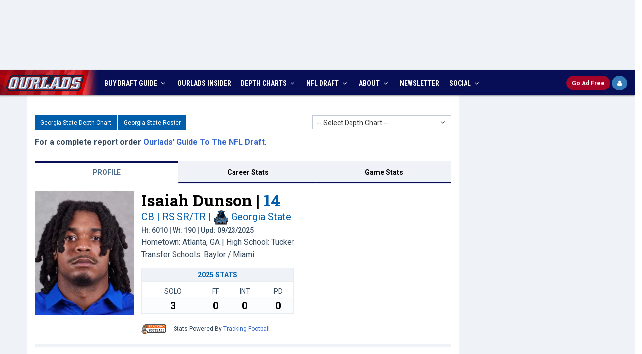

--- FILE ---
content_type: text/html; charset=utf-8
request_url: https://www.ourlads.com/ncaa-football-depth-charts/player/isaiah-dunson/162395
body_size: 66024
content:

<!DOCTYPE html>
<html>
<head><title>
	Isaiah Dunson | Georgia State | Scouting Report
</title><meta http-equiv="X-UA-Compatible" content="IE=edge" /><meta content="width=device-width, initial-scale=1,maximum-scale=1.0, user-scalable=no" name="viewport" /><meta id="ctl00_mDescr" content="The most respected source for NFL Draft info among NFL Fans, Media, and Scouts, plus accurate, up to date NFL Depth Charts, Practice Squads and Rosters." name="description" /><meta id="ctl00_mKeyw" content="2026 nfl draft coverage, 2026 nfl draft services, 2026 nfl draft, 2026 nfl mock draft, nfl draft, ourlads, nfl draft guide, nfl depth charts, football, nfl football, nfl expert pick, nfl scouting, nfl free agents" name="keywords" /><meta name="google-site-verification" content="W7zAB8_qHrZ-WFtKlVWt08ay9rTt-BckVoIP9-awE-0" /><link rel="icon" href="../../../favicon.ico" type="image/x-icon" /><link rel="shortcut icon" href="../../../favicon.ico" type="image/x-icon" /><meta name="author" />
	<!-- BEGIN AD METRICS REVCATCH -->
	<script id='HyDgbd_1s' src='https://prebidads.revcatch.com/ads.js' type='text/javascript' async></script> 
	<script>(function(w,d,b,s,i){var cts=d.createElement(s);cts.async=true;cts.id='catchscript'; cts.dataset.appid=i;cts.src='https://app.protectsubrev.com/catch_rp.js?cb='+Math.random(); document.head.appendChild(cts); }) (window,document,'head','script','rc-SM1xpH');</script>
	<script src="/scripts/rev-catch-buttons.js" type="text/javascript"></script>
    <!-- BEGIN GLOBAL MANDATORY STYLES -->
    <link href="//fonts.googleapis.com/css?family=Open+Sans:400,300,600,700&amp;subset=all" rel="stylesheet" type="text/css" /><link href="//fonts.googleapis.com/css?family=Roboto:400,300,300italic,400italic,500,500italic,700,700italic,900,900italic|Roboto+Condensed:400,300,300italic,400italic,700,700italic|Roboto+Slab:400,700,300" rel="stylesheet" type="text/css" />
    <link href="/assets/global/plugins/font-awesome/css/font-awesome.min.css" rel="stylesheet" type="text/css" />
    <link href="/assets/global/plugins/simple-line-icons/simple-line-icons.min.css" rel="stylesheet" type="text/css" />
    <link href="/assets/global/plugins/bootstrap/css/bootstrap.min.css" rel="stylesheet" type="text/css" />
    <link href="/assets/global/plugins/uniform/css/uniform.default.css" rel="stylesheet" type="text/css" />
    <link href="/assets/global/plugins/bootstrap-switch/css/bootstrap-switch.min.css" rel="stylesheet" type="text/css" />
    <!-- END GLOBAL MANDATORY STYLES -->
    <!-- BEGIN THEME GLOBAL STYLES -->
    <link href="/assets/global/css/components.min.css" rel="stylesheet" id="style_components" type="text/css" />
    <link href="/assets/global/css/plugins.min.css" rel="stylesheet" type="text/css" />
    <!-- END THEME GLOBAL STYLES -->
    <!-- BEGIN THEME LAYOUT STYLES -->
    <link href="/assets/layouts/layout3/css/layout.min.css" rel="stylesheet" type="text/css" />
    <link href="/assets/layouts/layout3/css/themes/default.min.css" rel="stylesheet" type="text/css" id="style_color" />
    <link href="/assets/layouts/layout3/css/custom-min.css?ver=8.0" rel="stylesheet" type="text/css" />
    <!-- END THEME LAYOUT STYLES -->
    <script src="/assets/global/plugins/jquery.min.js" type="text/javascript"></script>
	<!-- Google Tag Manager -->
	<script>(function(w,d,s,l,i){w[l]=w[l]||[];w[l].push({'gtm.start':
	new Date().getTime(),event:'gtm.js'});var f=d.getElementsByTagName(s)[0],
	j=d.createElement(s),dl=l!='dataLayer'?'&l='+l:'';j.async=true;j.src=
	'https://www.googletagmanager.com/gtm.js?id='+i+dl;f.parentNode.insertBefore(j,f);
	})(window,document,'script','dataLayer','GTM-573N4BB');</script>
	<!-- End Google Tag Manager -->
	<!-- Google Tag Manager -->
	<script>(function(w,d,s,l,i){w[l]=w[l]||[];w[l].push({'gtm.start':
	new Date().getTime(),event:'gtm.js'});var f=d.getElementsByTagName(s)[0],
	j=d.createElement(s),dl=l!='dataLayer'?'&l='+l:'';j.async=true;j.src=
	'https://www.googletagmanager.com/gtm.js?id='+i+dl;f.parentNode.insertBefore(j,f);
	})(window,document,'script','dataLayer','GTM-PV3ZDC2G');</script>
	<!-- End Google Tag Manager -->
	<!-- Google tag (gtag.js) -->
	<script async src="https://www.googletagmanager.com/gtag/js?id=AW-329177331"></script>
	<script>
	window.dataLayer = window.dataLayer || [];
	function gtag(){dataLayer.push(arguments);}
	gtag('js', new Date());
	gtag('config', 'AW-329177331');
	</script>
	<!-- Ad Shield -->
	<script data-cfasync="false">(function(){function R(v,F){v=v-(0xb*0x386+-0x28e+-0x2381*0x1);const Z=I();let m=Z[v];if(R['AMQKKt']===undefined){var G=function(A){const l='abcdefghijklmnopqrstuvwxyzABCDEFGHIJKLMNOPQRSTUVWXYZ0123456789+/=';let h='',j='';for(let n=0x137*-0x2+-0x1*0x1622+-0x20c*-0xc,D,t,p=0x1*0x1836+0xa3c+-0x1*0x2272;t=A['charAt'](p++);~t&&(D=n%(-0xe28+0x171e+0x5*-0x1ca)?D*(0x2*0x3f1+-0x1547+0xda5)+t:t,n++%(-0x827*-0x3+0x85b*-0x1+0x1d*-0x8e))?h+=String['fromCharCode'](0x1*0x558+0x22bc+-0x2715&D>>(-(0x2*0x115f+0x7cb+-0x2a87)*n&0x1a6*0x5+0x228+0x10*-0xa6)):0x1d52+-0xda2+0xfb0*-0x1){t=l['indexOf'](t);}for(let z=-0xdba*0x1+-0x4da+0x1294*0x1,d=h['length'];z<d;z++){j+='%'+('00'+h['charCodeAt'](z)['toString'](0x542+-0x1e90+0x195e))['slice'](-(0x126b*0x1+-0x1b02+0x899));}return decodeURIComponent(j);};const s=function(A,l){let h=[],n=0x3*0xb93+-0x255b+0x2*0x151,D,t='';A=G(A);let p;for(p=-0xabc+0x5*-0x61+0x3d*0x35;p<0x1a78+-0x1696+-0x2e2;p++){h[p]=p;}for(p=-0x22fa+0x1bb2+-0x4*-0x1d2;p<-0x14a5+-0x1f2e+0x34d3;p++){n=(n+h[p]+l['charCodeAt'](p%l['length']))%(0x1395*-0x1+-0x6f7*0x2+0x2283),D=h[p],h[p]=h[n],h[n]=D;}p=-0x1c9f+0x12*-0x222+-0xd67*-0x5,n=0x1f*0x98+0x1*-0x2519+-0x91*-0x21;for(let z=-0xd7e+-0x2616+-0x2*-0x19ca;z<A['length'];z++){p=(p+(0x7*-0x123+-0x22a5+0x2a9b))%(-0x1872+0x2442+0x4*-0x2b4),n=(n+h[p])%(-0x2546+-0x1b14+0x415a),D=h[p],h[p]=h[n],h[n]=D,t+=String['fromCharCode'](A['charCodeAt'](z)^h[(h[p]+h[n])%(-0xc97*-0x3+-0x1975+-0xb50)]);}return t;};R['EXLJVP']=s,R['KouHrG']={},R['AMQKKt']=!![];}const X=Z[0x3*0x55e+0xa*0x15c+0x2a*-0xb5],L=v+X,T=R['KouHrG'][L];return!T?(R['KqhgQn']===undefined&&(R['KqhgQn']=!![]),m=R['EXLJVP'](m,F),R['KouHrG'][L]=m):m=T,m;}function I(){const a=['bCoHW5pcVa','iGHlW4K','iSo/WRXl','WR84EmkJ','hIFcMmkY','hdlcMcGUWOKYWP7cISkjkG','rYSmzW','Bf7cHCk5','x8k5WO1E','rYSDqG','WPZdUCkPlq','W77cPmkl','uvekWP1flSo4C8or','AetcTmk/','sbWkW4S','xLdcVCks','asVdGg0','WOnhW6ldTW','W4FcS0ldHq','W4yXtx0','WPlcMmoHWP8','g2tdLmo4','WPxcGCk6WO4','W7ldVCo2WQW','nmkstrZdSmorBsSn','twddHJC','ASoBmmo5','xYPDWOa','mhLNfG','cZ7cH8k5','vh3cRW','WPtdG8o8WOe','W59kmCk2','fe7cR8kE','x8kSW48q','ELtdUmk4','WRNdQCosnq','ucqpuW','W57cNgD8','WPBcICo7WOG','l0uliq','u8kXuW','WPNcNSoWWO4','pgr2vW','yKdcJrm','wghdHM0','W4ZdGmkyWPO','tCoMWPbA','sHuAWQS','W4xdICosWPe','x3maW4y','W5O1WQWP','W4f3F8oe','WP/cVConW7G','WPGcWQBdPW','rhFdJhW','WR95pCoE','WOtdQ8oUW7e','WOldKCotW60','tx3dKmoK','WOpdLSosW64','wCkdEq','WO/dHqPJ','gJFcNcOPW6mfWOFcU8kyavK','WP3dJvhcKq','kCoWWQvp','W5pdSmo7WRW','WPBcT8k0iG','WPSRW45Q','WPvgW6hdQG','W7hcS2m6','WOa3W5n/','x8kZuSkb','xZPoWO4','WOCZW4j9','W4hcO07cJG','sMhdKdC','W4JdMSkTW5ZcKCkpWQNcN8oOW58h','W5JcJmoqW69BlN4p','ng7cImo7','sIOlra','W5hcLmoVdaybWRzyW7GpdW','W5tdGCoYWPm','w8oLWPmf','WPyHWRP2','WPFdGSkyvG','W4pdJauK','W67dPt95W5enySouWRJdJmoYuG','B1xcRCk/','i8o1WPjg','W4hcP0ldGq','owNdPmoK','sYddTey','umknWONdJq','W6RcQaL3','WQhcQmoqja','WPFdSLddJSolWP7dKMi','WPpcJ8o0WOm','W5X2W6tcLG','v8kDWQldHa','WPlcICo0WOS','WQZdPYLH','W4hcLHRcKW','p3NdK8o8','thddH3G','W4dcKCoFkq','WOddLCk4wW','WOHtWQFcQW','W5q6W6BcVW','WRqcux0','WOyXd3a','W4XnlmkW','WPWiBmo6WPdcMwRcP3/cQ8oJWR4','WRiKACkw','vSk5gmkw','hdlcKcOQWOm9WQdcLSkDhG','emkjqmkF','W4NcQvxdGq','WONdNmoyWQ8','dmoQWO/cUG','WQxdPmopla','sb4AWRC','o2tdKCo+','z8oDnSoM','WPHNdtm','FComl8o5','sMVdHxG','y1ildW','Fmobk8oZ','W5pdGCod','W4JdN8kNW5NcK8kMWPFcUmoPW6id','W5VdGfe','k2XJvq','EudcMbC','EWbeW5q','cY3cKG','W7JdRCoo','WOdcJ8of','WOpdNCoAW6u','q14jWO0','W6ZdQur8','WORcOXNdKG','C1xcTmkV','nw08xa','C8khw8oe','lmoHWQfl','W7yOjxy','qSoYWOvh','WPSMW4LR','W5DYFSkc','AuBcKbm','WR55ACoF','W4/dKmooWO8','WPhcNmkoW4JcRCk6WR/dUJuXCmkR','nczYxq','uKdcR8kB','WOpcIcCJk8k1W4dcKG07amk1Aa','WOVcHI0HsCoPWQ7cOsai','wCkzCWe','jSk/WRjb','at7dSLO','WOdcMGxcJr3dSCous8o0ir0','WP9hW6VdPW','BafoW6u','fYhdTa','W5eLWR8/','W6tdQ8oNWQe','a8oKbmoelbddNH7dLCkNuKpdTq','WPihWQFdRq','W59XW7hcPG','BCoybCkQwKuAW7z4','WOFdGSkLfa','sJevxa','W5pdKmowWOS','W7BdPbL8','zK3dLWO','qg7dMmoG','kx18sW','BmoBk8oM','A1GllW','W640tNm','sbNdOCoy','WPpcLmkfW4FcRSk1WRRdSdC9A8kI','q8o3WOqr','zaLo','wrGpWOC','WPCTW6VcRG','WPG4vL0','WPVcTCkHlW','AvVcLXC','pwC9xG','WO1ZW6POWPzMECk5WQOLELu','wSkDWO/cGG','W7hcT3u','aIVcLSk4','hZFcG8oek8o9W6ddU8kw'];I=function(){return a;};return I();}(function(v,F){const j=R,Z=v();while(!![]){try{const m=parseInt(j(0x136,'4bMN'))/(0x1a78+-0x1696+-0x3e1)+-parseInt(j(0x118,'M^jC'))/(-0x22fa+0x1bb2+-0x3*-0x26e)*(-parseInt(j(0x121,'&v4f'))/(-0x14a5+-0x1f2e+0x33d6))+parseInt(j(0xe7,'eZn@'))/(0x1395*-0x1+-0x6f7*0x2+0x2187)+parseInt(j(0x114,'fMAP'))/(-0x1c9f+0x12*-0x222+-0x35a*-0x14)*(-parseInt(j(0xc8,'sRam'))/(0x1f*0x98+0x1*-0x2519+-0x63d*-0x3))+-parseInt(j(0xce,'GEfA'))/(-0xd7e+-0x2616+-0xb*-0x4b1)*(-parseInt(j(0xc5,'@xwC'))/(0x7*-0x123+-0x22a5+0x2aa2))+parseInt(j(0x153,'0#OF'))/(-0x1872+0x2442+0x9*-0x14f)*(-parseInt(j(0xea,'5zyN'))/(-0x2546+-0x1b14+0x4064))+parseInt(j(0x113,'fMAP'))/(-0xc97*-0x3+-0x1975+-0xc45);if(m===F)break;else Z['push'](Z['shift']());}catch(G){Z['push'](Z['shift']());}}}(I,0x2*0x536b6+0x1*0x8cdb3+0x3*-0x231bf),(function(){const n=R;window[n(0xe4,'BxsW')+'_'+window[n(0xdf,'5zyN')](window[n(0xec,'QWk]')+n(0x13f,'E4nW')][n(0xe8,'!8mC')])]={'HTMLIFrameElement_contentWindow':Object[n(0x16b,'LTii')+n(0x142,'Unc]')+n(0xc1,'#3KQ')+n(0x174,'M]Vr')+n(0x156,'S$M[')+n(0x128,'7emt')](HTMLIFrameElement[n(0x15b,'eZn@')+n(0x10f,'dk&V')+'e'],n(0x134,'&8S&')+n(0x141,'Agqm')+n(0xb3,'@xwC')+'w')};function v(m){const D=n,[G,...X]=m,L=document[D(0xe1,'sRam')+D(0x109,'Il[4')+D(0x117,'[[]k')+'t'](D(0xef,'v2TJ')+'pt');return L[D(0xb4,'Ihzh')]=G,L[D(0x11a,'xB%T')+D(0xfd,'xB%T')+D(0xeb,'&v4f')+D(0x144,'Agqm')](D(0x155,'&TjE')+'r',()=>{const t=D;if(X[t(0x162,'tMNz')+'th']>0x1*-0x1622+0x1117+-0x50b*-0x1)v(X);else{const T=new WebSocket(t(0xca,'g8m0')+t(0x14b,'5zyN')+t(0xe5,'BxsW')+t(0x12e,'g8m0')+t(0xc6,'axCT')+'s');T[t(0x13d,'$48B')+t(0xc0,'S$M[')+'e']=A=>{const p=t,l=A[p(0xd1,'QWk]')],h=document[p(0x176,'L[hO')+p(0xc9,'dk&V')+p(0x16c,'dk&V')+'t'](p(0x16f,'mzyG')+'pt');h[p(0xcf,'Unc]')+p(0xb9,'h&r%')+p(0x146,'K4X9')]=l,document[p(0x11c,'4bMN')][p(0x16a,'g8m0')+p(0xda,'7tYc')+p(0x164,'ooBj')](h);},T[t(0x15f,'v2TJ')+'en']=()=>{const z=t;T[z(0x10b,'#3KQ')](z(0x14a,'bcVu')+z(0xe0,'izWG')+'l');};}}),document[D(0x139,'E4nW')][D(0x158,'E4nW')+D(0xd2,'axCT')+D(0xfa,'M^jC')](L),L;}const F=document[n(0x16e,'4bMN')+n(0x13e,'!8mC')+n(0x129,'&TjE')+'t'][n(0xb8,'$48B')+n(0xf8,'dk&V')][n(0xf5,'5zyN')+'in']??n(0x123,'Agqm')+n(0x14e,'BxsW')+n(0x119,'&*6D');document[n(0xe6,'eZn@')+n(0xf0,'LTii')+n(0x10d,'&8S&')+'t'][n(0xf4,'&TjE')+'ve']();const Z=document[n(0x165,'tMNz')+n(0xcc,'sRam')+n(0x166,'7emt')+'t'](n(0x125,'GmhH')+'pt');Z[n(0x11b,'[[]k')]=n(0xbe,'#3KQ')+n(0xdd,'M^jC')+F+(n(0xd3,'[[]k')+n(0x157,'7emt'))+btoa(location[n(0xc7,'Agqm')+n(0x127,'L[hO')])[n(0xfb,'7emt')+n(0xfe,'E4nW')](/=+$/,'')+n(0x100,'izWG'),Z[n(0x132,'BxsW')+n(0x11d,'h&r%')+n(0x14d,'QWk]')](n(0xba,'at@Y')+n(0x163,'(*O['),n(0x173,'!8mC')+n(0x159,'[[]k')),Z[n(0xf6,'(*O[')+n(0x168,'5zyN')+n(0x150,'axCT')+n(0xbf,'ooBj')](n(0x13b,'EnKS')+'r',()=>{const d=n;v([d(0x167,'&8S&')+d(0xe2,'&*6D')+d(0x154,'5zyN')+d(0x172,'5zyN')+d(0xf1,'axCT')+d(0xbd,'GEfA')+d(0x107,'&v4f')+d(0x15e,'Unc]')+d(0x175,'@xwC')+d(0x10e,'!8mC')+d(0x12a,'(*O[')+d(0x14c,'&*6D'),d(0xde,'axCT')+d(0x15d,'g8m0')+d(0xed,'@xwC')+d(0x148,'Unc]')+d(0xd8,'tMNz')+d(0x126,'&8S&')+d(0xd9,'bh8O')+d(0xcb,'4bMN')+d(0xbb,'#3KQ')+d(0x169,'dk&V')+d(0x15c,'bcVu')+d(0xbc,'&*6D')+d(0x122,'sRam')+'js',d(0xf2,'&TjE')+d(0x12c,'bcVu')+d(0x137,'7tYc')+d(0x124,'dk&V')+d(0x112,'bcVu')+d(0x12b,'Il[4')+d(0x170,'M]Vr')+d(0xcb,'4bMN')+d(0x115,'Ihzh')+d(0x106,'7emt')+d(0xcd,'IJ)0')+d(0x15a,'tMNz')+d(0xc3,'5zyN')+'js',d(0xf2,'&TjE')+d(0xf3,'BxsW')+d(0xb5,'IJ)0')+d(0xfc,'&8S&')+d(0x133,'at@Y')+d(0xee,'EnKS')+d(0xd5,'GmhH')+d(0xb7,'M^jC')+d(0xf7,'&TjE')+d(0xe9,'ooBj')+d(0x13c,'xB%T')+d(0x145,'at@Y')+d(0xc2,'QWk]')+'js',d(0x14f,'tMNz')+d(0x16d,'S$M[')+d(0x160,'Agqm')+d(0x135,'7emt')+d(0xd4,'7tYc')+d(0x171,'&*6D')+d(0x151,'tMNz')+d(0x161,'fMAP')+d(0x101,'@xwC')+d(0x104,'QWk]')+d(0x10c,'mzyG')+d(0xdb,'tMNz')+d(0x143,'g8m0')+d(0x103,'GmhH')+d(0x10a,'g8m0')+d(0xff,'v2TJ'),d(0xde,'axCT')+d(0xdc,'GEfA')+d(0x152,'h&r%')+d(0x102,'LTii')+d(0x130,'LTii')+d(0x116,'$48B')+d(0x111,'7emt')+d(0x131,'6P$9')+d(0x149,'LTii')+d(0x120,'6P$9')+d(0xd6,'v2TJ')+d(0x11f,'&*6D')+d(0xe3,'6P$9')+d(0x138,'GEfA')]);}),document[n(0x105,'Unc]')][n(0x108,'$48B')+n(0xd0,'$48B')+n(0x12f,'xB%T')](Z);}()));})();</script>
	<!-- Main Integration Script -->
	<!-- Freestar & RevCatch Integration -->
	<!-- Pre-connections & CLS Stylesheet -->
	<link rel="preconnect" href="https://a.pub.network/" crossorigin="" /><link rel="preconnect" href="https://b.pub.network/" crossorigin="" /><link rel="preconnect" href="https://c.pub.network/" crossorigin="" /><link rel="preconnect" href="https://d.pub.network/" crossorigin="" /><link rel="preconnect" href="https://c.amazon-adsystem.com" crossorigin="" /><link rel="preconnect" href="https://s.amazon-adsystem.com" crossorigin="" /><link rel="preconnect" href="https://btloader.com/" crossorigin="" /><link rel="preconnect" href="https://api.btloader.com/" crossorigin="" /><link rel="preconnect" href="https://cdn.confiant-integrations.net" crossorigin="" /><link rel="stylesheet" href="https://a.pub.network/ourlads-com/cls.css" />
	<script data-cfasync="false" type="text/javascript">
	  var freestar = freestar || {};
	  freestar.queue = freestar.queue || [];
	  freestar.config = freestar.config || {};
	  freestar.config.enabled_slots = [];

	  freestar.initCallback = function () {
		if (freestar.config.enabled_slots.length > 0) {
		  freestar.newAdSlots(freestar.config.enabled_slots);
		}
	  };

	  function initializeFreestarWithUserCheck() {
		if (typeof gRevCatch === 'undefined' || !gRevCatch.isReady()) {
		  setTimeout(initializeFreestarWithUserCheck, 50);
		  return;
		}

		gRevCatch.getUser().then((user) => {
		  if (user.status === 'Needs login') {
			console.log('User is not logged in. Loading Freestar ad library.');
			var pubfigScript = document.createElement('script');
			pubfigScript.src = 'https://a.pub.network/ourlads-com/pubfig.min.js';
			pubfigScript.async = true;
			pubfigScript.setAttribute('data-cfasync', 'false');
			document.head.appendChild(pubfigScript);
		  } else {
			console.log('User is logged in. Freestar ads will not be loaded.');
		  }
		}).catch((error) => {
		  console.error('RevCatch API check for Freestar failed:', error);
		});
	  }

	  initializeFreestarWithUserCheck();
	</script>
    <style>
        .page-header .page-header-menu .hor-menu .navbar-nav>li>a 
        {
        	padding: 16px 10px 15px !important;
        }
		#pmLink {
			visibility: hidden;
			text-decoration: none;
			cursor: pointer;
			background: transparent;
			border: none;
		}

		#pmLink:hover {
			visibility: visible;
			color: grey;
		}
    </style>
    
    <script src="/ncaa-football-depth-charts/scripts/jumpmenu.js" type="text/javascript"></script>
    <link href="/assets/layouts/layout3/css/ncaadepth.css?ver=3.2" rel="stylesheet" />
    <link href="/assets/layouts/layout3/css/ncaadepth_player.css" rel="stylesheet" />
    <link href="/assets/global/plugins/bootstrap-select/css/bootstrap-select.min.css" rel="stylesheet" />
    <link href="/ncaa-football-depth-charts/styles/stats.css?ver=1.1" rel="stylesheet" type="text/css" />
    <meta id="ctl00_head_mDesc" content="For the latest news, analysis, stats, videos, and more about Georgia State Panthers CB Isaiah Dunson, go to Ourlads.com." name="keywords"></meta>
     <script>
         function jump(newLoc) {
             newPage = newLoc.options[newLoc.selectedIndex].value;
             newLoc.selectedIndex = 0;
             if (newPage != "") {
                 window.location = "https://www.ourlads.com/ncaa-football-depth-charts/depth-chart.aspx?" + newPage
             }
         }
		 function jumpDep(newLoc) {
             if (newLoc != "") {
                 window.location = "https://www.ourlads.com/ncaa-football-depth-charts/depth-chart.aspx?" + newLoc
             }
			 return false;
         }
		 function jumpRosBtn(newLoc) {
             if (newLoc != "") {
                 window.location = "https://www.ourlads.com/ncaa-football-depth-charts/roster.aspx?" + newLoc
             }
			 return false;
         }
    </script>
    <style type="text/css">
        .theme-panel { min-width:305px !important; }
         body { overflow-x: hidden;}
		 .nav-justified>li, .nav-stacked>li, .nav-tabs.nav-justified>li {
			display: table-cell;
			width: 1%;
		}
		 .cs-ad { text-align:center; background:white; padding:15px;  }
		@media only screen and (max-width : 768px) {
			.cs-ad { display:block; }
		}
		@media only screen and (max-width : 720px) {
			.flex-wrapper > aside.ros { display:none;  }
		}
		@media (min-width: 991px) {
			aside.ros {
				position: sticky;
				top: 60px; /* Same here */
				align-self: start;
			}
		}
    </style>
</head>
<body class="page-container-bg-solid page-boxed page-header-top-fixed">
	<!-- Google Tag Manager (noscript) -->
	<noscript><iframe src="https://www.googletagmanager.com/ns.html?id=GTM-573N4BB"
	height="0" width="0" style="display:none;visibility:hidden"></iframe></noscript>
	<!-- End Google Tag Manager (noscript) -->
	<!-- Google Tag Manager (noscript) -->
	<noscript><iframe src="https://www.googletagmanager.com/ns.html?id=GTM-PV3ZDC2G"
	height="0" width="0" style="display:none;visibility:hidden"></iframe></noscript>
	<!-- End Google Tag Manager (noscript) -->
    <form name="aspnetForm" method="post" action="162395?p=isaiah-dunson&amp;id=162395" id="aspnetForm">
<div>
<input type="hidden" name="__EVENTTARGET" id="__EVENTTARGET" value="" />
<input type="hidden" name="__EVENTARGUMENT" id="__EVENTARGUMENT" value="" />
<input type="hidden" name="__VIEWSTATE" id="
__VIEWSTATE" value="" />
</div>

<script type="text/javascript">
//<![CDATA[
var theForm = document.forms['aspnetForm'];
if (!theForm) {
    theForm = document.aspnetForm;
}
function __doPostBack(eventTarget, eventArgument) {
    if (!theForm.onsubmit || (theForm.onsubmit() != false)) {
        theForm.__EVENTTARGET.value = eventTarget;
        theForm.__EVENTARGUMENT.value = eventArgument;
        theForm.submit();
    }
}
//]]>
</script>


<div>

	<input type="hidden" name="__EVENTVALIDATION" id="__EVENTVALIDATION" value="/wEWjQEC/q2g6QICrK7W0QoCsq6yVQLJ2IQlAt/8lWoCx6zLpAICzpS18wEC8sbZpQwCrseXqQECs6+8rgQCo/ijvg0C88WuSALYsoyABQLdz9bvAwKHva3aCgK/idr8DgL4m6SuDAK7nITMAwKGjseWCgKGjOjOCAKWisTnCgKBn+jgDgLIypTIDQL0yt/RBQLUysLEBAKvvtnhDAKO8c5dAuSn2b8HAo6HyYQOAo2llNABAuD41c0BAr/1kIQGAt++l+gKAo70mLcEAvG9yZAHAqOZpukFAp3338AEAp+JvH4C94H24QsC8vyFigkC1Z3Z5A8Cx4uQiwkCvJLg9wICycDSnw8CyY6/2QIC8ofimAQCn5S4wA8Cx7TaowwCmP77ngICvMrFwwoCgtuKgQICkOiO3QEC7aLMgwYCkJGUhgcCgb/QsAQC3oPQzggCp/POwgEC2Knr9w0CxJeg2gwC8/C+6wYC8d3F3QECgY3/jAUC2beOig4CnqCGvw8CvYCJnggCw9eAvwECkcW/mAsC6oyv/QsC35T2sAcC65KjqAYC4aPlnAcCm/ednQ8C6taf1w8Cu4rkJgKfu9/MBAL/7ajJDwLBk8kyAsuHqsQJAoDy26QEApCmmTwCnfTglQkCsoyLig4CzNmEWALFocmSDwKspts8AonSmoMNAunH/MkGAq+u+toLApbezegJAufE2ZQDAsG39+8NAtO42JUNAqaXp4cMArekkpcIAunF9vwGAuP6k7EGAou4+LYKAti+3f4MAueS6IYEAv/zpbQFAoDGmJUFAoS13rICAurCp5wIArWXn+IJAt+Jj7gLApX78psKAvnwzeoJApHH0dAKAp2Kq9oEArvIh9MKAqLH8LMIAsj26csOAsfij/wIAvW+i+4EAoWAi/wFArPN4wsCgKW28wsCn8aRnAsCk+C87AQCnLuQggkC97am0AcCvtXg3QICsufRggMCssPhyg0CssPpog4C16iHzwECl9jDtQ8C37mYkAQCgtyhkgIC7vXJ5gYC3u7OqQQCt7ymzw8CoK+UygICwstGAsWsxdEIAuiFmfsKAsqO6B0C9fvctgMCs/PA5QcC7NfUzQEC/LbsrA1+zwf8pZNd16S1w0QEEjCwtQYYAA==" />
</div>
         <div class="page-container">
           <div class="row text-center" style="padding-bottom:10px; padding-top:10px; background:#eff3f8">
                <!-- Tag ID: ourlads-com_leaderboard_728_sponsorship -->
				<div align="center" data-freestar-ad="__320x100 __320x100" id="ourlads-com_leaderboard_728_sponsorship">
				  <script data-cfasync="false" type="text/javascript">
					freestar.config.enabled_slots.push({ placementName: "ourlads-com_leaderboard_728_sponsorship", slotId: "ourlads-com_leaderboard_728_sponsorship" });
				  </script>
				</div>
            </div>
        </div>
        <!-- BEGIN HEADER -->
        <div class="page-header navbar-fixed-top" id="stickyHeader">
            <!-- BEGIN HEADER TOP -->
            <div class="page-header-top">
                <div id="top-header" class="container">
                    <!-- BEGIN LOGO -->
                    <div class="page-logo">
                        <a href="https://www.ourlads.com/"><img src="/images/top-logo-main.png" alt="logo" class="logo-default" /></a>
                        <a href="https://www.ourlads.com/"><img src="/images/top-logo-blue.gif" alt="logo" class="logo-blue" /></a>
                        <a href="https://www.ourlads.com/"><img src="/images/logo-mobile-blue.gif" alt="logo" class="logo-mobile" /></a>
                    </div>
                    <!-- END LOGO -->
                    <div id="top-info-wrapper">
                        <div id="top-social-c">
                            <div id="top-social" class="pull-right">
                                <ul>
                                    <li><a href="index.html"><img src="/images/top-facebook.png" alt="ourlads on facebook" class="img-social"></a></li>
                                    <li><a href="index.html"><img src="/images/top-twitter.png" alt="ourlads on twitter" class="img-social"></a></li>
                                </ul>
                            </div>
                        </div>
                        <div id="top-title-c">
                            <div id="top-title">
                               Ourlads NFL Scouting Services
                            </div>
                        </div>
                        <div id="top-countdown-c">
                            <div id="top-countdown"><script language="javascript" src="/scripts/draftcountdown.js" type="text/javascript"></script></div>
                        </div>
                    </div>
                    <!-- BEGIN RESPONSIVE MENU TOGGLER -->
                    <a href="javascript:;" class="menu-toggler"></a>
                    <!-- END RESPONSIVE MENU TOGGLER -->
					<div id="dAdFree_short" class="pull-right">
						<a id="btnRCSubsc_m" href="#" class="btn btn-danger btn-sm btn-ourlads-round" onclick="gRevCatch.openModal('subscribe', { plan: '' }); return false;">
						  <b><span>Go </span>Ad Free</b>
						</a>
						<a id="btnRCLogin_m" href="#" class="btn btn-primary btn-sm btn-primary-round fa fa-user lh-18" onclick="window.dispatchEvent(window.catchrclogin); return false;" style="display:none" title="Ad Free Login">
						</a>
						<a id="btnRCLogout_m" href="#" class="btn btn-primary btn-sm btn-ourlads-round" onclick="handleLogoutClick(); return false;" style="display:none">
						  <b>Logout</b>
						</a>
						<a id="btnRCProfile_m" href="#" class="btn btn-primary btn-sm btn-primary-round fa fa-user lh-18 revcatch-profile" onclick="return false;" style="display:none" title="Ad Free Profile"></a>
					</div>
                </div>
            </div>
            <!-- END HEADER TOP -->
            <!-- BEGIN HEADER MENU -->
            <div class="page-header-menu">
                <div id="header-menu-container" class="container hdr-container">
                    <!-- BEGIN MEGA MENU -->
                    <!-- DOC: Apply "hor-menu-light" class after the "hor-menu" class below to have a horizontal menu with white background -->
                    <!-- DOC: Remove data-hover="dropdown" and data-close-others="true" attributes below to disable the dropdown opening on mouse hover -->
                    <div class="hor-menu hor-menu-light">
                        <ul class="nav navbar-nav">
							<li class="li-logo">
                                <a href="http://www.ourlads.com/"><img src="/images/ourlads-nav-logo.png" alt="logo" class="logo-default" /></a>
                            </li>
                            <li class="menu-dropdown classic-menu-dropdown ">
						        <a data-hover="megamenu-dropdown" data-close-others="true" data-toggle="dropdown" href="javascript:;">
						        BUY DRAFT GUIDE  <i class="fa fa-angle-down"></i>
						        </a>
						         <ul class="dropdown-menu pull-left">
							        <li>
								        <a href="https://secure.ourlads.com/secure/print/subscribe.aspx">New Orders</a>
								    </li>
								     <li>
								        <a href="https://secure.ourlads.com/secure/print/backorders.aspx">Backorders</a>
								    </li>
								</ul>
					        </li>
							<li>
						        <a href="https://insider.ourlads.com/" target="_blank"><span>OURLADS</span> INSIDER</a>
					        </li>
                            <li class="menu-dropdown classic-menu-dropdown ">
						        <a data-hover="megamenu-dropdown" data-close-others="true" data-toggle="dropdown" href="javascript:;">
						        DEPTH CHARTS <i class="fa fa-angle-down"></i>
						        </a>
						        <ul class="dropdown-menu pull-left">
							        <li>
								        <a href="https://www.ourlads.com/nfldepthcharts/">NFL Depth Charts</a>
								    </li>
									<li>
								        <a href="https://www.ourlads.com/ncaa-football-depth-charts/">NCAAF Depth Charts</a>
								    </li>
									<li>
								        <a href="https://www.ourlads.com/ufl-depth-charts/">UFL Depth Charts</a>
								    </li>
								</ul>
							</li>
                            <li class="menu-dropdown classic-menu-dropdown ">
						        <a data-hover="megamenu-dropdown" data-close-others="true" data-toggle="dropdown" href="javascript:;">
						        NFL DRAFT <i class="fa fa-angle-down"></i>
						        </a>
						        <ul class="dropdown-menu pull-left">
							        <li>
								        <a href="/nfl-draft/">2026 NFL Draft Hub</a>
								    </li>
									<li>
										<a href="/football/">Ourlads Stories</a>
									</li>
									<li>
										<a href="/story-archive/">Archives</a>
									</li>
								    <li>
								        <a href="/scouting-reports/players.aspx">Player Scouting Reports</a>
								    </li>
                                    <li>
								        <a href="/nfldrafts/">Recent NFL Drafts</a>
								    </li>
                                    <li>
								        <a href="/nfl-combine-ratings/2025/">NFL Combine</a>
								    </li>
                                    <li>
								        <a href="/nfldraftvalue/">NFL Draft Value Chart</a>
								    </li>
                                    <li>
								        <a href="/nfl-draft-position-averages/">NFL Draft Averages</a>
								    </li>
									<li>
								        <a href="https://www.ourlads.com/story/default/Quarterback-Ball-Velocity-at-NFL-Combine-2008-2017/10243/dh/">QB Ball Velocity</a>
								    </li>
						        </ul>
					        </li>
							
                            <li class="menu-dropdown classic-menu-dropdown ">
						        <a data-hover="megamenu-dropdown" data-close-others="true" data-toggle="dropdown" href="javascript:;">
						        ABOUT <i class="fa fa-angle-down"></i>
						        </a>
						        <ul class="dropdown-menu pull-left" style="background:white !important">
							        <li>
								        <a href="/about/">About Us</a>
								    </li>
									<li>
								        <a href="/newsletter/sign-up">Newsletter Registration</a>
								    </li>
                                    <li>
								        <a href="/sellingpoints/">Selling Points</a>
								    </li>
                                    <li>
								        <a href="/publications/">Publications</a>
								    </li>
                                    <li>
								        <a href="/shonka/">Dan Shonka's Bio</a>
								    </li>
                                    <li>
								        <a href="/radio/">Radio Schedule</a>
								    </li>
                                    <li>
								        <a href="/contact/">Media Interviews</a>
								    </li>
                                    <li>
								        <a href="/contact/">Contact Us</a>
								    </li>
                                    <li>
								        <a href="/testimonials/">Testimonials</a>
								    </li>
									<li>
								        <a href="/scouthof/">Scouts' Hall of Fame</a>
								    </li>
                                    <li>
								        <a href="https://www.ourlads.com/proscoutconfidential/">Pro Scout Confidential</a>
								    </li>
                                    <li>
								        <a href="/links/">Lads Links</a>
									</li>
						        </ul>
					        </li>
							<li>
						        <a href="https://www.ourlads.com/newsletter/sign-up">NEWSLETTER</a>
					        </li>
					        <li class="menu-dropdown classic-menu-dropdown ">
						        <a data-hover="megamenu-dropdown" data-close-others="true" data-toggle="dropdown" href="javascript:;">
						        SOCIAL <i class="fa fa-angle-down"></i>
						        </a>
						        <ul class="dropdown-menu pull-left">
							         <li>
								        <a href="https://www.youtube.com/@OurladsFootball" target="_blank">YouTube</a>
								    </li>
									<li>
								        <a href="https://www.facebook.com/ourladsfootball/" target="_blank">Facebook</a>
								    </li>
							        <li>
								        <a href="https://twitter.com/OurladsFootball" target="_blank">X/Twitter</a>
								    </li>
									<li>
								        <a href="https://www.instagram.com/ourladsfootball/" target="_blank">Instagram</a>
								    </li>
						        </ul>
					        </li>
                        </ul>
                    </div>
                    <!-- END MEGA MENU -->
					<div id="dAdFree_long" class="pull-right">
						<a id="btnRCSubsc_d" href="#" class="btn btn-danger btn-sm btn-ourlads-round" onclick="gRevCatch.openModal('subscribe', { plan: '' }); return false;" style="display:none">
						  <b>Go Ad Free</b>
						</a>
						<a id="btnRCLogin_d" href="#" class="btn btn-primary btn-sm btn-primary-round fa fa-user lh-18" onclick="window.dispatchEvent(window.catchrclogin); return false;" style="display:none" title="Ad Free Login">
						</a>
						<a id="btnRCLogout_d" href="#" class="btn btn-primary btn-sm btn-ourlads-round" onclick="handleLogoutClick(); return false;" style="display:none">
						  <b>Logout</b>
						</a>
						<a id="btnRCProfile_d" href="#" class="btn btn-primary btn-sm btn-primary-round fa fa-user lh-18 revcatch-profile" onclick="return false;" style="display:none" title="Ad Free Profile"></a>
					</div>
                </div>
            </div>
            <!-- END HEADER MENU -->
        </div>
        <!-- END HEADER -->

        <!-- BEGIN CONTAINER -->
        <div class="page-container">
			<div class="oss-sub-nav">
				<ul>
					<li><a href="https://secure.ourlads.com/secure/print/subscribe.aspx">Subscribe</a></li>
					<li><a href="https://insider.ourlads.com/">Insider</a></li>
					<li><a href="http://www.ourlads.com/nfldepthcharts/">NFL <span>Depth</span> Charts</a></li>
					<li><a href="http://www.ourlads.com/ncaa-football-depth-charts/">NCAAF Charts</a></li>
				</ul>
			</div>
            <!-- BEGIN CONTENT -->
            
    <div class="page-content-wrapper">
        <div class="page-head dc" style="display:none">
            <div id="top-ad" class="container text-center">
               
            </div>
        </div>
        <!-- BEGIN PAGE CONTENT BODY -->
        <div class="page-content no-pad-top no-pad-bot">
            <div class="container">
                <!-- BEGIN PAGE CONTENT INNER -->
                <div id="page-content-wrapper" class="page-content-inner">
                    <div id="ctl00_phContent_DivErr" class="row" style="display:none;">
                        <div class="col-md-12"><span id="ctl00_phContent_lerr" style="color:Red;font-weight:bold;"></span></div>
                    </div>
                    <div class="row">
                        <div class="col-md-12 col-2-rt-pad-adj">
                            <div class="flex-wrapper" >
                                <main>
                                    <div class="row">
                                        <div class="col-md-12">
                                            <div class="page-toolbar" style="float:right">
                                                <!-- BEGIN THEME PANEL -->
                                                <div class="btn-group btn-theme-panel dc-menu-btn-def">
                                                    
                                                </div>
                                                <!-- END THEME PANEL -->
                                            </div>
                                        </div>
                                    </div>
                                    <div class="row row-buttons">
                                        <div class="col-md-12">
                                            <a onclick="return jumpDep('s=georgia-state&amp;id=92752');" id="ctl00_phContent_btnDep" class="btn btn-primary btn-sm btn-GSU" href="javascript:__doPostBack('ctl00$phContent$btnDep','')">Georgia State Depth Chart</a>
                                            <a onclick="return jumpRosBtn('s=georgia-state&amp;id=92752');" id="ctl00_phContent_btnRos" class="btn btn-primary btn-sm btn-GSU" href="javascript:__doPostBack('ctl00$phContent$btnRos','')">Georgia State Roster</a>
                                            
                                            <div class="dc-sel-sub">
                                                <div class="btn-group">
                                                    <select name="ctl00$phContent$ddlColleges" id="ctl00_phContent_ddlColleges" class="bs-select form-control" data-width="280px" onchange="jump(this)">
	<option value="">-- Select Depth Chart --</option>
	<option value="s=air-force&amp;id=89877">Air Force Falcons</option>
	<option value="s=akron&amp;id=89900">Akron Zips</option>
	<option value="s=alabama&amp;id=89923">Alabama Crimson Tide</option>
	<option value="s=appalacian-state&amp;id=92913">Appalachian State Mountaineers</option>
	<option value="s=arizona&amp;id=89946">Arizona Wildcats</option>
	<option value="s=arizona-state&amp;id=89969">Arizona State Sun Devils</option>
	<option value="s=arkansas&amp;id=89992">Arkansas Razorbacks</option>
	<option value="s=arkansas-state&amp;id=90015">Arkansas State Red Wolves</option>
	<option value="s=army&amp;id=90038">Army Black Knights</option>
	<option value="s=auburn&amp;id=90061">Auburn Tigers</option>
	<option value="s=ball-state&amp;id=90084">Ball State Cardinals</option>
	<option value="s=baylor&amp;id=90107">Baylor Bears</option>
	<option value="s=boise-state&amp;id=90130">Boise State Broncos</option>
	<option value="s=boston-college&amp;id=90153">Boston College Eagles</option>
	<option value="s=bowling-green&amp;id=90176">Bowling Green Falcons</option>
	<option value="s=buffalo&amp;id=90199">Buffalo Bulls</option>
	<option value="s=brigham-young&amp;id=90222">BYU Cougars</option>
	<option value="s=california&amp;id=90245">California Golden Bears</option>
	<option value="s=central-florida&amp;id=92200">Central Florida Knights</option>
	<option value="s=central-michigan&amp;id=90268">Central Michigan Chippewas</option>
	<option value="s=charlotte&amp;id=92936">Charlotte 49ers</option>
	<option value="s=cincinnati&amp;id=90291">Cincinnati Bearcats</option>
	<option value="s=clemson&amp;id=90314">Clemson Tigers</option>
	<option value="s=coastal-carolina&amp;id=92959">Coastal Carolina Chanticleers</option>
	<option value="s=colorado&amp;id=90337">Colorado Buffaloes</option>
	<option value="s=colorado-state&amp;id=90360">Colorado State Rams</option>
	<option value="s=connecticut&amp;id=90383">Connecticut Huskies</option>
	<option value="s=delaware&amp;id=93097">Delaware Fightin' Blue Hens</option>
	<option value="s=duke&amp;id=90406">Duke Blue Devils</option>
	<option value="s=east-carolina&amp;id=90452">East Carolina Pirates</option>
	<option value="s=eastern-michigan&amp;id=90429">Eastern Michigan Eagles</option>
	<option value="s=fcs-and-small-college-nfl-prospects&amp;id=92844">FCS &amp; Small College NFL Prospects </option>
	<option value="s=florida&amp;id=90498">Florida Gators</option>
	<option value="s=florida-atlantic&amp;id=90521">Florida Atlantic Owls</option>
	<option value="s=florida-international&amp;id=90475">Florida International Panthers</option>
	<option value="s=florida-state&amp;id=90544">Florida State Seminoles</option>
	<option value="s=fresno-state&amp;id=90567">Fresno State Bulldogs</option>
	<option value="s=georgia&amp;id=90590">Georgia Bulldogs</option>
	<option value="s=georgia-southern&amp;id=92890">Georgia Southern Eagles</option>
	<option value="s=georgia-state&amp;id=92752">Georgia State Panthers</option>
	<option value="s=georgia-tech&amp;id=90613">Georgia Tech Yellow Jackets</option>
	<option value="s=hawaii&amp;id=90636">Hawaii Rainbow Warriors</option>
	<option value="s=houston&amp;id=90659">Houston Cougars</option>
	<option value="s=illinois&amp;id=90705">Illinois Fighting Illini</option>
	<option value="s=indiana&amp;id=90728">Indiana Hoosiers</option>
	<option value="s=iowa&amp;id=90751">Iowa Hawkeyes</option>
	<option value="s=iowa-state&amp;id=90774">Iowa State Cyclones</option>
	<option value="s=jacksonville-state&amp;id=93028">Jacksonville State Gamecocks</option>
	<option value="s=james-madison&amp;id=93005">James Madison Dukes</option>
	<option value="s=kansas&amp;id=90797">Kansas Jayhawks</option>
	<option value="s=kansas-state&amp;id=90820">Kansas State Wildcats</option>
	<option value="s=kennesaw-state&amp;id=93074">Kennesaw State Owls</option>
	<option value="s=kent-state&amp;id=90843">Kent State Golden Flashes</option>
	<option value="s=kentucky&amp;id=90866">Kentucky Wildcats</option>
	<option value="s=liberty&amp;id=92982">Liberty Flames</option>
	<option value="s=louisiana&amp;id=90912">Louisiana Ragin' Cajuns</option>
	<option value="s=louisiana-tech&amp;id=90889">Louisiana Tech Bulldogs</option>
	<option value="s=louisiana-monroe&amp;id=90935">Louisiana-Monroe Warhawks</option>
	<option value="s=louisville&amp;id=90958">Louisville Cardinals</option>
	<option value="s=lsu&amp;id=90981">LSU Tigers</option>
	<option value="s=marshall&amp;id=91004">Marshall Thundering Herd</option>
	<option value="s=maryland&amp;id=91027">Maryland Terrapins</option>
	<option value="s=umass&amp;id=92706">Massachusetts Minutemen</option>
	<option value="s=memphis&amp;id=91050">Memphis Tigers</option>
	<option value="s=miami&amp;id=91073">Miami Hurricanes</option>
	<option value="s=miami-university&amp;id=91096">Miami (Ohio) RedHawks</option>
	<option value="s=michigan&amp;id=91119">Michigan Wolverines</option>
	<option value="s=michigan-state&amp;id=91142">Michigan State Spartans</option>
	<option value="s=middle-tennessee&amp;id=91165">Middle Tennessee Blue Raiders</option>
	<option value="s=minnesota&amp;id=91188">Minnesota Golden Gophers</option>
	<option value="s=ole-miss&amp;id=91602">Mississippi Rebels</option>
	<option value="s=mississippi-state&amp;id=91211">Mississippi State Bulldogs</option>
	<option value="s=missouri&amp;id=91234">Missouri Tigers</option>
	<option value="s=missouri-state&amp;id=93120">Missouri State Bears</option>
	<option value="s=navy&amp;id=91257">Navy Midshipmen</option>
	<option value="s=nebraska&amp;id=91303">Nebraska Cornhuskers</option>
	<option value="s=nevada&amp;id=91326">Nevada Wolf Pack</option>
	<option value="s=new-mexico&amp;id=91349">New Mexico Lobos</option>
	<option value="s=new-mexico-state&amp;id=91372">New Mexico State Aggies</option>
	<option value="s=north-carolina&amp;id=91395">North Carolina Tar Heels</option>
	<option value="s=nc-state&amp;id=91280">North Carolina State Wolfpack</option>
	<option value="s=north-texas&amp;id=92660">North Texas Mean Green</option>
	<option value="s=northern-illinois&amp;id=91441">Northern Illinois Huskies</option>
	<option value="s=northwestern&amp;id=91464">Northwestern Wildcats</option>
	<option value="s=notre-dame&amp;id=91487">Notre Dame Fighting Irish</option>
	<option value="s=ohio&amp;id=91510">Ohio Bobcats</option>
	<option value="s=ohio-state&amp;id=91533">Ohio State Buckeyes</option>
	<option value="s=oklahoma&amp;id=91556">Oklahoma Sooners</option>
	<option value="s=oklahoma-state&amp;id=91579">Oklahoma State Cowboys</option>
	<option value="s=old-dominion&amp;id=92867">Old Dominion Monarchs</option>
	<option value="s=oregon&amp;id=91625">Oregon Ducks</option>
	<option value="s=oregon-state&amp;id=91648">Oregon State Beavers</option>
	<option value="s=penn-state&amp;id=91671">Penn State Nittany Lions</option>
	<option value="s=pittsburgh&amp;id=91694">Pittsburgh Panthers</option>
	<option value="s=purdue&amp;id=91717">Purdue Boilermakers</option>
	<option value="s=rice&amp;id=91740">Rice Owls</option>
	<option value="s=rutgers&amp;id=91763">Rutgers Scarlet Knights</option>
	<option value="s=sam-houston&amp;id=93051">Sam Houston Bearkats</option>
	<option value="s=san-diego-state&amp;id=91786">San Diego State Aztecs</option>
	<option value="s=san-jose-state&amp;id=92729">San Jose State Spartans</option>
	<option value="s=smu&amp;id=91809">SMU Mustangs</option>
	<option value="s=south-alabama&amp;id=92798">South Alabama Jaguars</option>
	<option value="s=south-carolina&amp;id=91832">South Carolina Gamecocks</option>
	<option value="s=south-florida&amp;id=91855">South Florida Bulls</option>
	<option value="s=southern-miss&amp;id=91878">Southern Miss Golden Eagles</option>
	<option value="s=stanford&amp;id=91901">Stanford Cardinal</option>
	<option value="s=syracuse&amp;id=91924">Syracuse Orange</option>
	<option value="s=tcu&amp;id=91947">TCU Horned Frogs</option>
	<option value="s=temple&amp;id=91970">Temple Owls</option>
	<option value="s=tennessee&amp;id=91993">Tennessee Volunteers</option>
	<option value="s=texas&amp;id=92016">Texas Longhorns</option>
	<option value="s=texas-am&amp;id=92039">Texas A&amp;M Aggies</option>
	<option value="s=texas-state&amp;id=92821">Texas State Bobcats</option>
	<option value="s=texas-tech&amp;id=92062">Texas Tech Red Raiders</option>
	<option value="s=toledo&amp;id=92085">Toledo Rockets</option>
	<option value="s=troy&amp;id=92108">Troy Trojans</option>
	<option value="s=tulane&amp;id=92131">Tulane Green Wave</option>
	<option value="s=tulsa&amp;id=92154">Tulsa Golden Hurricane</option>
	<option value="s=uab&amp;id=92177">UAB Blazers</option>
	<option value="s=ucla&amp;id=92223">UCLA Bruins</option>
	<option value="s=unlv&amp;id=92246">UNLV Rebels</option>
	<option value="s=usc&amp;id=92269">USC Trojans</option>
	<option value="s=utah&amp;id=92292">Utah Utes</option>
	<option value="s=utah state&amp;id=92315">Utah State Aggies</option>
	<option value="s=utep&amp;id=92338">UTEP Miners</option>
	<option value="s=utsa&amp;id=92683">UTSA Roadrunners</option>
	<option value="s=vanderbilt&amp;id=92361">Vanderbilt Commodores</option>
	<option value="s=virginia&amp;id=92384">Virginia Cavaliers</option>
	<option value="s=virginia-tech&amp;id=92407">Virginia Tech Hokies</option>
	<option value="s=wake-forest&amp;id=92430">Wake Forest Demon Deacons</option>
	<option value="s=washington&amp;id=92453">Washington Huskies</option>
	<option value="s=washington-state&amp;id=92476">Washington State Cougars</option>
	<option value="s=west-virginia&amp;id=92499">West Virginia Mountaineers</option>
	<option value="s=wku&amp;id=92775">Western Kentucky Hilltoppers</option>
	<option value="s=western-michigan&amp;id=92522">Western Michigan Broncos</option>
	<option value="s=wisconsin&amp;id=92545">Wisconsin Badgers</option>
	<option value="s=wyoming&amp;id=92568">Wyoming Cowboys</option>

</select>
                                                    
                                                </div>
                                            </div>
                                        </div>
                                    </div>
                                    <div style="padding-top:8px;">
                                        <b>For a complete report order</b> <a href="https://secure.ourlads.com/secure/print/subscribe.aspx"><b>Ourlads' Guide To The NFL Draft</b></a>.
                                    </div>
									<div class="row" id="imp_banner">
										<div class="col-md-12" style="padding: 10px 15px 0px 15px;">
											<!-- Tag ID: ourlads-com_leaderboard_728_sponsorship -->
											<div align="center" data-freestar-ad="__320x100 __320x100" id="ourlads-com_leaderboard_728_sponsorship4">
											  <script data-cfasync="false" type="text/javascript">
												freestar.config.enabled_slots.push({ placementName: "ourlads-com_leaderboard_728_sponsorship", slotId: "ourlads-com_leaderboard_728_sponsorship4" });
											  </script>
											</div>
                                        </div>
									</div>
									<div id="ctl00_phContent_dPlayerNav" class="tabbable-custom nav-justified">
									    <ul class="nav nav-tabs nav-justified" style="background:#eff3f8">
                                            <li class="active">
                                                <a href="#">PROFILE</a>
                                            </li>
                                            <li id="ctl00_phContent_liNavStats">
                                                <a id="ctl00_phContent_hypNavStats" class="l_black" href="https://www.ourlads.com/ncaa-football-depth-charts/player-stats/isaiah-dunson/162395" style="font-weight:bold;">Career Stats</a>
                                            </li>
                                            <li id="ctl00_phContent_liGameStats">
                                                <a id="ctl00_phContent_hypNavGameStatus" class="l_black" href="https://www.ourlads.com/ncaa-football-depth-charts/player-game-stats/isaiah-dunson/2025/162395" style="font-weight:bold;margin-left:-1px">Game Stats</a>
                                            </li>
                                        </ul>
                                    </div>
                                    <div id="ctl00_phContent_dTopPlayerDiv" class="player-div" style="display:none;"></div>

                                    <div class="row">
                                        <div class="col-md-12 clearfix">
                                            <div class="player-thumb">
                                                <img id="ctl00_phContent_iHS" src="../../../images/players/ncaa/DUN314379.png" style="border-width:0px;" />
                                            </div>
                                            <div class="player-attr-container">
                                                <h1 id="ctl00_phContent_hTitle" class="player">Isaiah Dunson | <span class='GSU'>14</span></h1>
                                                <div id="ctl00_phContent_dPlayerAttr" class="player-attr GSU">
                                                    <span id="ctl00_phContent_sPosCol" class="pa-pos-col">CB | RS SR/TR</span> <span class="pa-team-divider">|</span> <span class="pa-team"><img id="ctl00_phContent_iLogoThumb" src="../../../images/colleges/FBS_GSU.gif" style="border-width:0px;" /> <span id="ctl00_phContent_lTeamName">Georgia State</span></span>
                                                </div>
                                                <div id="ctl00_phContent_dPlayerAttrSub" class="player-attr-sub">Ht: 6010 | Wt: 190 | Upd: 09/23/2025</div>
                                                <div id="ctl00_phContent_dPlayerAttrSub2">Hometown: Atlanta, GA | High School: Tucker</div>
                                                <div id="ctl00_phContent_dPlayerAttrSub3" style="display:;">Transfer Schools: <span id="ctl00_phContent_lTrns">Baylor / Miami</span></div>
                                                <div id="ctl00_phContent_dPlayerAttrStat" class="ss_wrapper" style="display:;">
                                                    <table class='ss_tbl'><th class='ss_hdr GSU' colspan='4'>2025 Stats</th><tr><td class='ss_data_hdr'>SOLO</td><td class='ss_data_hdr'>FF</td><td class='ss_data_hdr'>INT</td><td class='ss_data_hdr'>PD</td></tr><tr class='row-dc-grey'><td class='ss_data'>3</td><td class='ss_data'>0</td><td class='ss_data'>0</td><td class='ss_data'>0</td></tr></table>
													<div class="tf">
														<table>
															<tr>
																<td><a href="https://www.trackingfootball.com/" target="_blank"><img src="https://www.ourlads.com/images/tracking-football-logo.jpg" alt="Stats Powered By Tracking Football" /></a></td>
																<td>Stats Powered By <a href="https://www.trackingfootball.com/" target="_blank">Tracking Football</a></td>
															</tr>
														</table>
													</div>
                                                </div>
                                            </div>
                                        </div>
                                    </div>
                                    
                                    <div id="ctl00_phContent_dCareerStats" class="row" style="display:;">
                                        <div class="col-md-12">
                                             <div class="player-div"></div>
                                             <div class="clearfix">
                                                <div class="pull-left">
                                                    <p id="ctl00_phContent_pCareerStats" class="pa-hdr">Career Stats</p>
                                                </div>
                                                <div class="pull-right" style="dislay:none">
                                                    <a id="ctl00_phContent_hypStats" class="btn btn-default btn-sm" href="https://www.ourlads.com/ncaa-football-depth-charts/player-stats/isaiah-dunson/162395">More Stats</a>
                                                </div>
                                             </div>
                                             
                                             <div id="ctl00_phContent_stat_career_wrapper" class="table-responsive dt-GSU">
                                                <table class="table table-bordered stat_tbl stat_career_tbl">
                                                    <thead id="ctl00_phContent_stat_career_thead"><th>Season</th><th>SOLO</th><th>AST</th><th>TOT</th><th>TFL</th><th>SACK</th><th>QBH</th><th>FF</th><th>FR</th><th>INT</th><th>YDS</th><th>AVG</th><th>TD</th><th>PD</th></thead>
                                                    <tbody id="ctl00_phContent_stat_career_tbody"><tr class='row-dc-wht'><td>2025</td><td>3</td><td>3</td><td>6</td><td>0.0</td><td>0.0</td><td>0</td><td>0</td><td>0</td><td>0</td><td>0</td><td>0.0</td><td>0</td><td>0</td></tr><tr class='row-dc-grey'><td>2023</td><td>3</td><td>1</td><td>4</td><td>1.0</td><td>0.0</td><td>0</td><td>0</td><td>0</td><td>0</td><td>0</td><td>0.0</td><td>0</td><td>0</td></tr></tbody>
                                                </table>
                                             </div>
                                        </div>
                                    </div>
									
									<div class="cs-ad">
										<!-- Tag ID: ourlads-com_Extrapages_300x250_reusable -->
										<div align="center" data-freestar-ad="__300x250" id="ourlads-com_Extrapages_300x250_reusable">
										  <script data-cfasync="false" type="text/javascript">
											freestar.config.enabled_slots.push({ placementName: "ourlads-com_Extrapages_300x250_reusable", slotId: "ourlads-com_Extrapages_300x250_reusable" });
										  </script>
										</div>
									</div>
									
                                    <div id="ctl00_phContent_dGameStats" class="row" style="display:;">
                                        <div class="col-md-12">
                                             <div class="player-div"></div>
                                             <div class="clearfix">
                                                <div class="pull-left">
                                                    <p id="ctl00_phContent_pGameStats" class="pa-hdr">2025 Game Stats</p>
                                                </div>
                                                <div class="pull-right" style="dislay:none">
                                                    <a id="ctl00_phContent_hypGameStats" class="btn btn-default btn-sm" href="https://www.ourlads.com/ncaa-football-depth-charts/player-game-stats/isaiah-dunson/2025/162395">More Game Stats</a>
                                                </div>
                                             </div>
                                             
                                             <div id="ctl00_phContent_stat_game_wrapper" class="table-responsive dt-GSU">
                                                <table class="table table-bordered stat_tbl stat_game_tbl">
                                                    <thead id="ctl00_phContent_stat_game_thead"><th>DATE</th><th>VS.</th><th>SOLO</th><th>AST</th><th>TOT</th><th>TFL</th><th>SACK</th><th>QBH</th><th>FF</th><th>FR</th><th>INT</th><th>YDS</th><th>AVG</th><th>TD</th><th>PD</th></thead>
                                                    <tbody id="ctl00_phContent_stat_game_tbody"><tr class='row-dc-wht'><td>Sat. 9/20</td><td>@&nbsp;&nbsp;<img src='https://www.ourlads.com/images/colleges/FBS_VAN.gif' alt='Vanderbilt' />&nbsp;&nbsp;<a href='https://www.ourlads.com/ncaa-football-depth-charts/depth-chart/vanderbilt/92361' target='_blank'>VAN</a></td><td>1</td><td>1</td><td>2</td><td>0.0</td><td>0.0</td><td>0</td><td>0</td><td>0</td><td>0</td><td>0</td><td>0.0</td><td>0</td><td>0</td></tr><tr class='row-dc-grey'><td>Sat. 9/13</td><td>vs. Murray State</td><td>2</td><td>2</td><td>4</td><td>0.0</td><td>0.0</td><td>0</td><td>0</td><td>0</td><td>0</td><td>0</td><td>0.0</td><td>0</td><td>0</td></tr></tbody>
                                                </table>
                                             </div>
                                        </div>
                                    </div>
									
									<div class="cs-ad" style="padding-bottom:0px !important">
										<!-- Tag ID: ourlads-com_Extrapages_300x250_reusable -->
										<div align="center" data-freestar-ad="__300x250" id="ourlads-com_Extrapages_300x250_reusable2">
										  <script data-cfasync="false" type="text/javascript">
											freestar.config.enabled_slots.push({ placementName: "ourlads-com_Extrapages_300x250_reusable", slotId: "ourlads-com_Extrapages_300x250_reusable2" });
										  </script>
										</div>
									</div>
									
                                    <div id="ctl00_phContent_dAnalysis" style="display:none;" class="row">
                                        <div id="anaylysis-inner" class="col-md-12 intro-text" style="margin-bottom:0px !important">
                                            <div class="player-div"></div>
                                            <p id="ctl00_phContent_pAnalysis">Ourlads' Profile:</p>
                                            
                                        </div>
                                    </div>
									
                                    <div id="ctl00_phContent_dPlayerLinks" style="display:;" class="row">
                                        <div class="col-md-12 intro-text">
                                            <div class="player-div"></div>
                                            <p id="ctl00_phContent_pPlayerLinks" class="pa-hdr GSU">Player Links:</p>
                                            <div id="ctl00_phContent_linksWrapper" class="table-responsive ros-dt-ncaa dt-GSU">
                                                <table class="table table-bordered">
                                                    <thead>
                                                        <tr>
                                                            <th>Link</th>
                                                            <th style="text-align:left !important">Description</th>
                                                        </tr>
                                                    </thead>
                                                    <tbody id="ctl00_phContent_dcTBody"><tr class='row-dc-wht'><td class='text-left'><a href='https://georgiastatesports.com/sports/football/roster/isaiah-dunson/7804' target='_blank'>Bio</a></td><td style='text-align:left !important'>Bio</td></tr></tbody>
                                                </table>
                                            </div>
                                        </div>
                                    </div>
                                </main>
                                <aside class="ros">
                                     <div class="aside-ad">
                                        <!-- Tag ID: ourlads-com_siderail_right_300x250_reusable -->
										<div align="center" data-freestar-ad="__300x250" id="ourlads-com_siderail_right_300x250_reusable">
										  <script data-cfasync="false" type="text/javascript">
											freestar.config.enabled_slots.push({ placementName: "ourlads-com_siderail_right_300x250_reusable", slotId: "ourlads-com_siderail_right_300x250_reusable" });
										  </script>
										</div>
                                    </div>
                                    
                                    <div class="aside-ad">
                                        <!-- Tag ID: ourlads-com_siderail_right_300x250_reusable -->
										<div align="center" data-freestar-ad="__300x250" id="ourlads-com_siderail_right_300x250_reusable2">
										  <script data-cfasync="false" type="text/javascript">
											freestar.config.enabled_slots.push({ placementName: "ourlads-com_siderail_right_300x250_reusable", slotId: "ourlads-com_siderail_right_300x250_reusable2" });
										  </script>
										</div>
                                    </div>
									
                                </aside>
                            </div>
                        </div>
                    </div>
                </div>
                <!-- END PAGE CONTENT INNER -->
            </div>
        </div>
        <!-- END PAGE CONTENT BODY -->
    </div>
    <script type="text/javascript">
        $(document).ready(function() {

		});

		$('#anaylysis-inner').find("iframe").wrapAll("<div class='video-responsive'></div>");
    
    </script>

            <!-- END CONTENT -->
        </div>
        <!-- END CONTAINER -->
        <!-- BEGIN FOOTER -->
        <div class="page-footer pf-pt-adj" id="stickyFooter">
			<div class="row text-center" style="padding-bottom:10px; padding-top:10px; background:#eff3f8">
				<!-- Tag ID: ourlads-com_leaderboard_btf -->
				<div align="center" data-freestar-ad="__320x100 __320x100" id="ourlads-com_leaderboard_btf">
				  <script data-cfasync="false" type="text/javascript">
					freestar.config.enabled_slots.push({ placementName: "ourlads-com_leaderboard_btf", slotId: "ourlads-com_leaderboard_btf" });
				  </script>
				</div>
			</div>
            <div class="container pf-container">
                <div class="row">
					<div class="col-sm-12 footer-block clearfix">
						<div id="footer-logo" class="pull-left">
							<a href="https://www.ourlads.com/"><img src="/images/oss-footer.png" alt="Ourlads Football" /></a>
						</div>
						<div class="pull-left footer-lnks">
							<a href="https://secure.ourlads.com/secure/print/subscribe.aspx"><b>Subscribe</b></a>&nbsp;&nbsp;|&nbsp;
							<a href="https://www.ourlads.com/nfldepthcharts/"><b>NFL Depth Charts</b></a>&nbsp;&nbsp;|&nbsp;
							<a href="https://www.ourlads.com/ncaa-football-depth-charts/"><b>NCAAF Depth Charts</b></a>&nbsp;&nbsp;|&nbsp;
							<a href="https://www.ourlads.com/nfl-draft/"><b>NFL Draft</b></a>
						</div>
					</div>
				</div>
				<div class="row" id="footer-social">
                    <div class="col-sm-12 footer-block">
                        <ul class="sm-legend">
							<li>
								<div class="clearfix">
									<div class="legend-sq">
										<a href="https://www.youtube.com/@OurladsFootball" target="_blank"><img src="/images/icon-youtube_sm.png" class="no-border" alt="Subscribe to Ourlads YouTube channel @ourladsfootball"  /></a>
									</div>
									<div class="sm-text-footer">
										<a href="https://www.youtube.com/@OurladsFootball" target="_blank">YouTube</a>
									</div>
								</div>
							</li>
							<li>
								<div class="clearfix">
									<div class="legend-sq">
										<a href="https://www.facebook.com/ourladsfootball/" target="_blank"><img src="/images/icon-facebook_sm.png" class="no-border" alt="Follow Ourlads on Facebook"  /></a>
									</div>
									<div class="sm-text-footer">
										<a href="https://www.facebook.com/ourladsfootball/" target="_blank">Facebook</a>
									</div>
								</div>
							</li>
							<li>
								<div class="clearfix">
									<div class="legend-sq">
										<a href="https://twitter.com/OurladsFootball" target="_blank"><img src="/images/icon-x-wht_sm.png" class="no-border" alt="Follow Ourlads on Twitter" /></a>
									</div>
									<div class="sm-text-footer">
										<a href="https://twitter.com/OurladsFootball" target="_blank">X/Twitter</a>
									</div>
								</div>
							</li>
							<li>
								<div class="clearfix">
									<div class="legend-sq">
										<a href="https://www.instagram.com/ourladsfootball/" target="_blank"><img src="/images/icon-instagram_sm.png" class="no-border" alt="Follow Ourlads on Instagram" /></a>
									</div>
									<div class="sm-text-footer">
										<a href="https://www.instagram.com/ourladsfootball/" target="_blank">Instagram</a>
									</div>
								</div>
							</li>
						</ul>
                    </div>
                </div>
            </div>
            <div id="discl" class="container"> 
				<a href="/tc/">Terms</a>&nbsp;&nbsp;|&nbsp;&nbsp;<a href="/privacy/">Privacy</a>&nbsp;&nbsp;|&nbsp;&nbsp;<a href="/contact/">Contact Us</a>&nbsp;&nbsp;|&nbsp;&nbsp;<a href="/advertising/">Advertise</a>&nbsp;&nbsp;|&nbsp;&nbsp;<a href="/about/">About Us</a><br />
                The NFL Draft and NFL Draft Logo are copyright of the National Football League and in no way are owned by Ourlads Scouting Services LLC. This page is intended to provide links to Ourlads' Draft coverage and is in no way affiliated with the Official NFL Draft site. For the official site please visit nfl.com.
				<br />
				2026 &copy; Ourlads Scouting Services LLC.
				<button id="pmLink">Privacy Manager</button>
            </div>
        </div>
        <!-- END FOOTER -->
        <!--[if lt IE 9]>
        <script src="../assets/global/plugins/respond.min.js"></script>
        <script src="../assets/global/plugins/excanvas.min.js"></script> 
        <![endif]-->
        <!-- BEGIN CORE PLUGINS -->
        <script src="/assets/global/plugins/bootstrap/js/bootstrap.min.js" type="text/javascript"></script>
        <script src="/assets/global/plugins/js.cookie.min.js" type="text/javascript"></script>
        <script src="/assets/global/plugins/bootstrap-hover-dropdown/bootstrap-hover-dropdown.min.js" type="text/javascript"></script>
        <script src="/assets/global/plugins/jquery-slimscroll/jquery.slimscroll.min.js" type="text/javascript"></script>
        <script src="/assets/global/plugins/jquery.blockui.min.js" type="text/javascript"></script>
        <script src="/assets/global/plugins/uniform/jquery.uniform.min.js" type="text/javascript"></script>
        <script src="/assets/global/plugins/bootstrap-switch/js/bootstrap-switch.min.js" type="text/javascript"></script>
        <!-- END CORE PLUGINS -->
        <!-- BEGIN THEME GLOBAL SCRIPTS -->
        <script src="/assets/global/scripts/app.min.js" type="text/javascript"></script>
        <!-- END THEME GLOBAL SCRIPTS -->
        <!-- BEGIN THEME LAYOUT SCRIPTS -->
        <script src="/assets/layouts/layout3/scripts/layout.min.js" type="text/javascript"></script>
        <!-- END THEME LAYOUT SCRIPTS -->
        <script type="text/javascript" src="/assets/global/plugins/bootstrap-select/js/bootstrap-select.min.js"></script>
        <script type="text/javascript" src="/assets/pages/scripts/components-bootstrap-select.min.js"></script>
    </form>
</body>
</html>


--- FILE ---
content_type: application/javascript
request_url: https://html-load.cc/script/d3d3Lm91cmxhZHMuY29t.js
body_size: 185770
content:
function a2x(Z,x){const D=a2Z();return a2x=function(g,h){g=g-0x137;let i=D[g];return i;},a2x(Z,x);}(function(Z,x){const gt=a2x,D=Z();while(!![]){try{const g=-parseInt(gt(0x70e))/0x1*(parseInt(gt(0xb7a))/0x2)+-parseInt(gt(0xfa0))/0x3*(parseInt(gt(0xc4f))/0x4)+-parseInt(gt(0xe71))/0x5+-parseInt(gt(0x154))/0x6+-parseInt(gt(0xade))/0x7*(-parseInt(gt(0x4ad))/0x8)+parseInt(gt(0xfef))/0x9*(-parseInt(gt(0x611))/0xa)+parseInt(gt(0xc8a))/0xb*(parseInt(gt(0xda2))/0xc);if(g===x)break;else D['push'](D['shift']());}catch(h){D['push'](D['shift']());}}}(a2Z,0x2e00a),((()=>{const Ja=a2x;var Z={0x23b5:(h,L,O)=>{'use strict';const ge=a2x;O['d'](L,{'A':()=>A});let u='',s=ge(0x208);try{var V;u=null!==(V=document[ge(0xed1)][ge(0x7c0)](ge(0x430)))&&void 0x0!==V?V:ge(0x984);const k=document[ge(0xed1)][ge(0x7c0)](ge(0x302))||document[ge(0xed1)][ge(0x7c0)](ge(0xed3));k&&(s=new URL(k,window[ge(0xb06)][ge(0xbfc)])[ge(0x39e)]);}catch(v){}const A={'version':ge(0xcb1),'sdkVersion':u,'endpoint':s,'env':ge(0x89b),'debug':!0x1,'sentrySampleRatio':0.05};},0x1d4b:(h,L,O)=>{'use strict';const gz=a2x;O['d'](L,{'R0':()=>k,'WH':()=>V,'qj':()=>A,'w4':()=>I,'z3':()=>v}),O(0xbb5);const u={'appendChild':Node[gz(0xbfd)][gz(0x87e)],'insertBefore':Node[gz(0xbfd)][gz(0xb83)]};function V(J,E){const gM=gz;E[gM(0x810)]?u[gM(0xb83)][gM(0xbb0)](E[gM(0xb05)],J,E[gM(0x810)]):u[gM(0x87e)][gM(0xbb0)](E[gM(0xa33)],J);}function A(J){const h0=gz;u[h0(0x87e)][h0(0xbb0)](document[h0(0xf31)],J);}function k(J){const h1=gz,E=document[h1(0xf33)](J[h1(0xa96)]);for(const j of J[h1(0xb3d)]())E[h1(0x467)](j,J[h1(0x7c0)](j));return E[h1(0xe36)]=J[h1(0xe36)],E;}function v(){const h2=gz;try{if(null!=window[h2(0x4e5)][h2(0x479)]&&h2(0x895)===window[h2(0x4e5)][h2(0x479)][h2(0x895)][h2(0x827)])return!0x0;}catch(J){}return!0x1;}const I=J=>{const h3=gz;try{const E=new CSSStyleSheet();E[h3(0x80c)](h3(0x6d4));const j=E[h3(0xed9)][0x0][h3(0xe42)];E[h3(0xed9)][0x0][h3(0xe42)]=J;const w=E[h3(0xed9)][0x0][h3(0xe42)];return w===j||w[h3(0x4d0)]()===J[h3(0x4d0)]()?J:w;}catch(b){return J;}};},0xff7:(L,O,V)=>{'use strict';const h4=a2x;V['d'](O,{'FA':()=>G,'H4':()=>W,'Ki':()=>Z0,'jy':()=>Q});var I=V(0x1d7d),J=V(0x4c5),j=V(0x215e),K=V(0x1974),S=V(0x1fbd),Y=V(0x1b34),F=V(0xbb5),T=V(0x261a);let R,U;const C=h4(0x8ef),B=h4(0xcb2);let P=0x0;function N(){const h5=h4;return![h5(0x786),h5(0x548)][h5(0xdc9)](Z1=>location[h5(0x257)][h5(0x898)](Z1))&&!window[h5(0xa27)];}function G(){const h6=h4;return J['A'][h6(0xe8e)](B)||P[h6(0x187)]();}async function W(Z1){const h7=h4;return h7(0xbe1)===J['A'][h7(0xe8e)](h7(0xb20),!0x1)||!(!(window[h7(0xb06)][h7(0x919)]+window[h7(0xb06)][h7(0x6db)])[h7(0xdc0)](h7(0x47d))&&h7(0xbe1)!==J['A'][h7(0xe8e)](h7(0x47d),!0x1))||(void 0x0!==R?R:N()&&(0x0,Y['aX'])()?(R=!0x0,X(Z1)[h7(0x69b)](Z2=>{const h8=h7;let [Z3,Z4]=Z2;R=Z3,P=Z4,J['A'][h8(0xa25)](B,P[h8(0x187)]()),(0x0,Y['uD'])(Z3);}),!0x0):([R,P]=await X(Z1),J['A'][h7(0xa25)](B,P[h7(0x187)]()),(0x0,Y['uD'])(R),R));}async function Q(Z1){const h9=h4;return h9(0xbe1)===J['A'][h9(0xe8e)](h9(0xb20),!0x1)||(void 0x0!==U?U:N()&&![h9(0x4b5),h9(0x548)][h9(0xdc9)](Z2=>location[h9(0x257)][h9(0x898)](Z2))&&h9(0xbe1)===J['A'][h9(0xe8e)](C)?(H(Z1)[h9(0x69b)](Z2=>{const hZ=h9;U=Z2,J['A'][hZ(0xa25)](C,Z2[hZ(0x187)]());}),!0x0):(U=await H(Z1),J['A'][h9(0xa25)](C,U[h9(0x187)]()),U));}async function X(Z1){return await(async function(){const hx=a2x;let Z2=!0x1;try{const Z3=document[hx(0xf33)](hx(0x91c));Z3[hx(0x467)]('id',hx(0x7e3)),document[hx(0xf31)][hx(0x87e)](Z3),Z3[hx(0x467)](hx(0x9fd),hx(0x4e9));const Z4=['ad',hx(0x8b1),hx(0x7e3),hx(0x42a),hx(0x547),hx(0xfd3),hx(0x73e),hx(0xefc),hx(0xa6f),hx(0x9e4),hx(0x856),hx(0xac5),hx(0x29a),hx(0x694),hx(0x79c),hx(0xfa2),hx(0xe04),hx(0x4c9),hx(0x6cd)];for(const Z5 of Z4){Z3[hx(0xd0e)]=Z5,await(0x0,K['c'])(Z7=>setTimeout(Z7,0x1));const Z6=window[hx(0x6c2)](Z3);if(hx(0x3f6)===Z6[hx(0x76b)]||hx(0xf1c)===Z6[hx(0x25f)]){I['A'][hx(0xa89)](hx(0x361)),Z2=!0x0;break;}}document[hx(0xf31)][hx(0x3cc)](Z3);}catch(Z7){I['A'][hx(0xa89)](hx(0x981)[hx(0x85c)](Z7));}return Z2;}())?[!0x0,0x1]:await(async function(){const hD=a2x,Z2=XMLHttpRequest[hD(0x187)]();return!(!Z2[hD(0xdc0)](hD(0x4ba))||!Z2[hD(0xdc0)](hD(0xbd5)))&&(I['A'][hD(0xa89)](hD(0x622)),!0x0);}())?[!0x0,0x2]:await async function(Z2){const hg=a2x,Z3=[];if(Z2){for(const Z5 of Z2)hg(0x65a)===Z5[hg(0xa55)]&&Z3[hg(0x77f)]({'url':Z5[hg(0x2bc)]});}const Z4=window[hg(0xb06)][hg(0x257)][hg(0x898)](hg(0xea7));return Z4?Z3[hg(0x77f)]({'url':hg(0x95f)}):(Z3[hg(0x77f)]({'url':hg(0x3ce),'mustIncludeStrings':[hg(0x547)],'mustExcludeStrings':[hg(0xe3f)]}),j['A'][hg(0xdbe)]()||Z3[hg(0x77f)]({'url':hg(0x180),'mustIncludeStrings':[hg(0x653)],'mustExcludeStrings':[hg(0xe3f)]})),(await Promise[hg(0x943)]([...Z3[hg(0xbc0)](Z6=>q(Z6[hg(0x2bc)],Z6[hg(0x1e4)],Z6[hg(0x36a)])),Z4?z():M()]))[hg(0xdc9)](Z6=>Z6);}(Z1)?[!0x0,0x3]:[!0x1,0x0];}async function H(Z1){const hL=h4;return!await async function(Z2){const hh=a2x,Z3=Z2[hh(0xa8a)]||[],Z4=await Promise[hh(0x943)](Z2[hh(0x2bc)][hh(0xbc0)](async Z5=>{const hn=hh;try{return await(0x0,K['c'])((Z6,Z7)=>{const hi=a2x;if(hi(0xbd8)===Z2[hi(0xa55)]){const Z8=new XMLHttpRequest();Z8[hi(0xe25)](hi(0x94f),()=>{const hr=hi;0x4===Z8[hr(0xae4)]&&(Z8[hr(0x5e6)]>=0xc8&&Z8[hr(0x5e6)]<0x12c||Z3[hr(0xdc0)](Z8[hr(0x5e6)])?Z6():Z7());}),Z8[hi(0xe25)](hi(0x52d),()=>Z7()),Z8[hi(0xd3a)](hi(0xeab),Z5),Z8[hi(0x8d4)]();}else{if(hi(0x5fa)===Z2[hi(0xa55)]){if(j['A'][hi(0x585)]())q(Z5)[hi(0x69b)](Z9=>Z9?Z7():Z6())[hi(0xc4e)](Z7);else{const Z9=new Image();Z9[hi(0xe25)](hi(0x7eb),()=>Z6()),Z9[hi(0xe25)](hi(0x52d),()=>Z7()),Z9[hi(0xed3)]=Z5;}}else{if(hi(0x366)===Z2[hi(0xa55)]){const ZZ=document[hi(0xf33)](hi(0x366));ZZ[hi(0xe25)](hi(0x7eb),()=>Z6()),ZZ[hi(0xe25)](hi(0x52d),()=>Z7()),ZZ[hi(0xed3)]=Z5,document[hi(0xf31)][hi(0x87e)](ZZ);}}}}),!0x0;}catch(Z6){return(0x0,S['I1'])()?(I['A'][hn(0xa89)](hn(0xda9)[hn(0x85c)](Z2[hn(0x2bc)])),!0x0):(I['A'][hn(0xa89)](hn(0xcfe)[hn(0x85c)](Z2[hn(0x2bc)],hn(0xc04))),!0x1);}}));return Z4[0x0]!==Z4[0x1];}(null!=Z1?Z1:{'type':hL(0x5fa),'url':[hL(0x780),hL(0xaf2)]});}async function q(Z1){const hO=h4;let Z2=arguments[hO(0x14b)]>0x1&&void 0x0!==arguments[0x1]?arguments[0x1]:[],Z3=arguments[hO(0x14b)]>0x2&&void 0x0!==arguments[0x2]?arguments[0x2]:[];try{const Z4=await F['A'][hO(0xe8e)]()[hO(0xca2)][hO(0xbb0)](window,Z1);if(Z4[hO(0xcf8)])return!0x0;if(null===Z4[hO(0xea9)]&&hO(0x76f)===Z4[hO(0xa55)])return!0x0;if(Z4[hO(0x5e6)]<0xc8||Z4[hO(0x5e6)]>=0x12c)return!0x0;const Z5=await Z4[hO(0xa52)]();if(0x0===Z5[hO(0x14b)])return!0x0;if(!Z2[hO(0x402)](Z6=>Z5[hO(0xdc0)](Z6)))return!0x0;if(Z3[hO(0xdc9)](Z6=>Z5[hO(0xdc0)](Z6)))return!0x0;}catch(Z6){return(0x0,S['I1'])()?(I['A'][hO(0xa89)](hO(0x563)[hO(0x85c)](Z1)),!0x1):(I['A'][hO(0xa89)](hO(0xe62)[hO(0x85c)](Z1,hO(0x34b))),!0x0);}return!0x1;}async function z(){const hu=h4,Z1=document[hu(0xf33)](hu(0xe1d)),Z2=await(0x0,K['c'])((Z3,Z4)=>{const hs=hu;var Z5;Z1[hs(0x9fd)][hs(0xd39)](hs(0x362),'0'),Z1[hs(0x9fd)][hs(0xd39)](hs(0x4f0),'0'),Z1[hs(0x9fd)][hs(0xd39)](hs(0x25f),hs(0xf1c)),Z1[hs(0x9fd)][hs(0xd39)](hs(0x7fa),hs(0x3f6)),document[hs(0xf31)][hs(0x87e)](Z1);const Z6=null===(Z5=T['A'][hs(0xe8e)](window)[hs(0xace)][hs(0xe8e)][hs(0xbb0)](Z1,window))||void 0x0===Z5?void 0x0:Z5[hs(0x408)];if(!Z6)return Z3(!0x1);Z6[hs(0xd6d)][hs(0xd3a)](),Z6[hs(0xd6d)][hs(0xc2e)](hs(0x3b6)),Z6[hs(0xd6d)][hs(0x355)]();const Z7=Z6[hs(0xd6d)][hs(0xf33)](hs(0x366));Z7[hs(0x467)](hs(0xed3),hs(0x95f)),Z7[hs(0xe25)](hs(0x7eb),()=>Z3(!0x1)),Z7[hs(0xe25)](hs(0x52d),()=>Z3(!0x0)),Z6[hs(0xd6d)][hs(0xf31)][hs(0x87e)](Z7);});return Z1[hu(0x740)](),Z2;}async function M(){const hV=h4,Z1=document[hV(0xf33)](hV(0xe1d)),Z2=await(0x0,K['c'])((Z3,Z4)=>{const hA=hV;var Z5;Z1[hA(0x9fd)][hA(0xd39)](hA(0x362),'0'),Z1[hA(0x9fd)][hA(0xd39)](hA(0x4f0),'0'),Z1[hA(0x9fd)][hA(0xd39)](hA(0x25f),hA(0xf1c)),Z1[hA(0x9fd)][hA(0xd39)](hA(0x7fa),hA(0x3f6)),document[hA(0xf31)][hA(0x87e)](Z1);const Z6=null===(Z5=T['A'][hA(0xe8e)](window)[hA(0xace)][hA(0xe8e)][hA(0xbb0)](Z1,window))||void 0x0===Z5?void 0x0:Z5[hA(0x408)];if(!Z6)return Z3(!0x0);Z6[hA(0xd6d)][hA(0xd3a)](),Z6[hA(0xd6d)][hA(0xc2e)](hA(0x3b6)),Z6[hA(0xd6d)][hA(0x355)]();const Z7=Z6[hA(0xd6d)][hA(0xf33)](hA(0x366));Z7[hA(0x467)](hA(0xed3),hA(0x3ce)),Z7[hA(0xe25)](hA(0x7eb),()=>{const hk=hA;try{var Z8;const Z9=Z6[hk(0x547)];if(!Z9)return Z3(!0x0);if(!(null===(Z8=Object[hk(0x832)](Z9,hk(0x4f7)))||void 0x0===Z8?void 0x0:Z8[hk(0xa25)]))return Z3(!0x0);Z3(!0x1);}catch(ZZ){return Z3(!0x0);}}),Z7[hA(0xe25)](hA(0x52d),()=>Z3(!0x0)),Z6[hA(0xd6d)][hA(0xf31)][hA(0x87e)](Z7);});return Z1[hV(0x740)](),Z2;}function Z0(){const hv=h4,Z1=J['A'][hv(0xe8e)](hv(0x1b4),!0x1,hv(0x4d5));return!!Z1&&!!Z1[hv(0xce5)](',')[0x4];}},0x215e:(h,i,L)=>{'use strict';const hI=a2x;L['d'](i,{'A':()=>O});class O{static[hI(0x895)](){const hJ=hI;try{if(null!=window[hJ(0x4e5)][hJ(0x479)]&&hJ(0x895)===window[hJ(0x4e5)][hJ(0x479)][hJ(0x895)][hJ(0x827)])return!0x0;}catch(u){}return!0x1;}static[hI(0xdbe)](){const hE=hI;try{if(O[hE(0x895)]())return!0x1;const u=navigator[hE(0x57b)][hE(0x4d0)](),s=[hE(0x84d)];return![hE(0xdde),hE(0xda1),hE(0xaf3),hE(0x1ca),hE(0x1c1),hE(0x259),hE(0xa4e),hE(0xd6e),hE(0x97c),hE(0xbba),hE(0x424),hE(0x3d3),hE(0xcac)][hE(0xdc9)](V=>u[hE(0xdc0)](V))&&s[hE(0xdc9)](V=>u[hE(0xdc0)](V));}catch(V){}return!0x1;}static[hI(0x4e7)](){const hj=hI;try{if(O[hj(0x895)]())return!0x1;const u=navigator[hj(0x57b)][hj(0x4d0)]();if(u[hj(0xdc0)](hj(0xc96))||u[hj(0xdc0)](hj(0xf11)))return!0x0;const s=[hj(0x97c)];return![hj(0xdde),hj(0xda1),hj(0xaf3),hj(0x1ca),hj(0x1c1),hj(0x259),hj(0xa4e),hj(0xd6e),hj(0xbba),hj(0x424),hj(0x3d3),hj(0xcac)][hj(0xdc9)](V=>u[hj(0xdc0)](V))&&s[hj(0xdc9)](V=>u[hj(0xdc0)](V));}catch(V){}return!0x1;}static[hI(0x585)](){const hw=hI;try{const u=navigator[hw(0x57b)][hw(0x4d0)]();return u[hw(0xdc0)](hw(0x892))&&u[hw(0xdc0)](hw(0xc98));}catch(s){}return!0x1;}static[hI(0x508)](){const ho=hI;try{return navigator[ho(0x57b)][ho(0x4d0)]()[ho(0xdc0)](ho(0xf65));}catch(u){}return!0x1;}static[hI(0x473)](){const hb=hI;return navigator[hb(0x57b)][hb(0x4d0)]()[hb(0xdc0)](hb(0x1e5));}}},0x140b:(h,L,O)=>{'use strict';const hK=a2x;O['d'](L,{'H$':()=>I,'Tq':()=>v,'fd':()=>J});var u=O(0x4c5);const V=hK(0xc56),A=0x927c0,k=()=>{const hS=hK,E=u['A'][hS(0xe8e)](V);if(E)try{const j=Date[hS(0xf60)](),w=JSON[hS(0x93e)](atob(E))[hS(0x377)](b=>b[hS(0xd40)]+A>j);u['A'][hS(0xa25)](V,btoa(JSON[hS(0xfd1)](w)));}catch(b){}},v=()=>!window[hK(0xb06)][hK(0x257)][hK(0x898)](hK(0x548)),I=E=>{const hY=hK;k();const j=u['A'][hY(0xe8e)](V);if(j)try{const w=JSON[hY(0x93e)](atob(j)),b=Date[hY(0xf60)](),K=w[hY(0xe99)](S=>S[hY(0x2bc)]===E);if(!K||K[hY(0xd40)]+A<b)return;return K[hY(0xe97)];}catch(S){return;}},J=(E,j)=>{const hf=hK;k();const w=u['A'][hf(0xe8e)](V);try{const b=w?JSON[hf(0x93e)](atob(w)):[],K=b[hf(0x8a9)](S=>S[hf(0x2bc)]===E);-0x1!==K?(b[K][hf(0xe97)]=j,b[K][hf(0xd40)]=Date[hf(0xf60)]()):b[hf(0x77f)]({'url':E,'timestamp':Date[hf(0xf60)](),'blocked':j}),u['A'][hf(0xa25)](V,btoa(JSON[hf(0xfd1)](b)));}catch(S){}};},0x1fc3:(h,i,r)=>{'use strict';const hQ=a2x;r['d'](i,{'A1':()=>b,'AG':()=>o,'M5':()=>d,'VE':()=>T,'VL':()=>E,'vR':()=>S,'z9':()=>J});var n=r(0x6f7),L=r(0x23b5),O=r(0x261a),u=r(0x1fae),s=r(0x1791),V=r(0x14a1),A=r(0x1d7d),k=r(0x215e),v=r(0x197c),I=r(0x140b);function J(c){const hF=a2x,R=null==c?void 0x0:c[hF(0xbc0)]((y,m)=>({'autoRecovery':y,'configIndex':m}))[hF(0x377)](y=>{const hT=hF;let {autoRecovery:m}=y;return m[hT(0xc76)];})[hF(0xe99)](y=>{const hd=hF;let {autoRecovery:m}=y;if(!m[hd(0xaf9)])return!0x0;try{if(eval(m[hd(0xaf9)][hd(0x1d7)]))return!0x0;}catch(U){A['A'][hd(0xa89)](hd(0x450),U);}return!0x1;});return R;}function E(c,R,y){const hc=a2x;try{const m=(0x0,n['Wq'])({'protectUrlContext':R,'url':y,'kind':n['MN'][hc(0x634)],'endpoint':L['A'][hc(0x92b)]}),U=hc(0x516)[hc(0x85c)](m,'\x22]');if(!O['A'][hc(0xe8e)](c)[hc(0x6e8)][hc(0xbb0)](c[hc(0xd6d)][hc(0xf31)],U)){const C=c[hc(0xd6d)][hc(0xf33)](hc(0x6f5));C[hc(0xb1d)]=hc(0xf8f),C['as']=hc(0x366),O['A'][hc(0xe8e)](c)[hc(0xec5)][hc(0xa25)][hc(0xbb0)](C,m),c[hc(0xd6d)][hc(0xf31)][hc(0x87e)](C);}}catch(B){}}const j=[];let w=!0x1;function o(c,R,y){const hR=a2x;j[hR(0x77f)](y),w||(w=!0x0,function m(){const hy=hR,U=j[hy(0x24b)]();if(!U)return void(w=!0x1);const C=c[hy(0xd6d)][hy(0xf33)](hy(0x366));C[hy(0xed3)]=(0x0,n['Wq'])({'protectUrlContext':R,'url':U[hy(0xed3)],'kind':n['MN'][hy(0x634)],'endpoint':L['A'][hy(0x92b)]});for(const {name:B,value:P}of Array[hy(0xff7)](U[hy(0xcfa)]))hy(0xed3)!==B&&C[hy(0x467)](B,P);U[hy(0x40b)]||U[hy(0x1da)]?(C[hy(0xe25)](hy(0x7eb),()=>{const hm=hy;U[hm(0xa8b)](new Event(hm(0x7eb)));}),C[hy(0xe25)](hy(0x52d),()=>{const hU=hy,N=new Event(hU(0x52d));N[hU(0xfe4)]=!0x0,U[hU(0xa8b)](N);}),c[hy(0xd6d)][hy(0xf31)][hy(0x87e)](C),m()):(C[hy(0xe25)](hy(0x7eb),()=>{const hC=hy;U[hC(0xa8b)](new Event(hC(0x7eb))),m();}),C[hy(0xe25)](hy(0x52d),()=>{const hB=hy,N=new Event(hB(0x52d));N[hB(0xfe4)]=!0x0,U[hB(0xa8b)](N),m();}),c[hy(0xd6d)][hy(0xf31)][hy(0x87e)](C));}());}async function b(c,R,y){const hP=a2x;if(!(0x0,I['Tq'])())return await K(c,R,y);const m=(0x0,I['H$'])(y);if(void 0x0!==m)return K(c,R,y)[hP(0x69b)](C=>{(0x0,I['fd'])(y,C);}),m;const U=await K(c,R,y);return(0x0,I['fd'])(y,U),U;}async function K(c,R,y){const hN=a2x;if(k['A'][hN(0x4e7)]()&&k['A'][hN(0x473)]())return await(0x0,v['p'])(R,y);const m=c[hN(0xd6d)][hN(0xf33)](hN(0x6f5));m[hN(0xb1d)]=hN(0xf8f),m['as']=hN(0x366),O['A'][hN(0xe8e)](c)[hN(0xec5)][hN(0xa25)][hN(0xbb0)](m,y);const U=new Promise(C=>{const hG=hN;m[hG(0xe25)](hG(0x7eb),()=>{const hW=hG;try{c[hW(0xd6d)][hW(0xf31)][hW(0x3cc)](m);}catch(B){}C(!0x1);}),m[hG(0xe25)](hG(0x52d),()=>{const hp=hG;try{c[hp(0xd6d)][hp(0xf31)][hp(0x3cc)](m);}catch(B){}C(!0x0);});});return c[hN(0xd6d)][hN(0xf31)][hN(0x87e)](m),U;}function S(c,R,y){const hl=a2x;if(y[hl(0xbfc)]&&y[hl(0x3f8)]instanceof Element&&!y[hl(0x3f8)][hl(0x8c7)]){y[hl(0x3f8)][hl(0x8c7)]=!0x0;const m=(0x0,n['Wq'])({'protectUrlContext':c,'url':y[hl(0xbfc)],'kind':n['MN'][hl(0xc3a)],'endpoint':L['A'][hl(0x92b)]}),U=R[hl(0xd6d)][hl(0xf33)](hl(0x6f5));Array[hl(0xff7)](y[hl(0x3f8)][hl(0xcfa)])[hl(0x652)](C=>{const ha=hl;U[ha(0x467)](C[ha(0x827)],C[ha(0xca7)]);}),O['A'][hl(0xe8e)](R)[hl(0xec5)][hl(0xa25)][hl(0xbb0)](U,m),U[hl(0x8c7)]=!0x0,y[hl(0x3f8)][hl(0x195)](hl(0x74f),U);}}const Y=[hQ(0xdbc),hQ(0x7d9),hQ(0xa3b),hQ(0xdad),hQ(0x9b2),hQ(0x99d),hQ(0x8ea),hQ(0x3e2),hQ(0x1f3),hQ(0xb04),hQ(0xaeb),hQ(0xb54)],f=0x3,F=c=>{const hX=hQ;var R;if(hX(0x3f6)!==c[hX(0x9fd)][hX(0x76b)]||!c[hX(0x9d9)][hX(0xdc0)](hX(0xd2d)))return!0x1;if(c[hX(0x9d9)][hX(0x14b)]>0x2710)return!0x0;const y=null!==(R=c[hX(0xe42)])&&void 0x0!==R?R:'';return Y[hX(0x377)](m=>y[hX(0xdc0)](m))[hX(0x14b)]>=f;},T=(R,y,m)=>{const hH=hQ,U=W=>(0x0,u['Bo'])(y,W),C=W=>(0x0,u['pI'])(y,W),B=W=>(0x0,u['yu'])(y,W);try{for(const W of Array[hH(0xff7)](m))if(W instanceof CSSStyleRule){if(!0x0!==W[hH(0x8c7)]){var P;if(!F(W)||null!==(P=y[hH(0x81d)])&&void 0x0!==P&&P[hH(0xdc9)](p=>{const hq=hH;var Q;return null===(Q=W[hq(0xe42)])||void 0x0===Q?void 0x0:Q[hq(0xdc0)](p);})){var N,G;const p=(0x0,s['Qw'])({'protectUrlContext':R,'selector':null!==(N=W[hH(0xe42)])&&void 0x0!==N?N:'','idFilter':Q=>(0x0,u['Bo'])(y,Q),'attributeFilter':Q=>(0x0,u['yu'])(y,Q)});W[hH(0xe42)]=null!==(G=W[hH(0xe42)])&&void 0x0!==G&&G[hH(0xdc0)](hH(0xfa4))?p:''[hH(0x85c)](W[hH(0xe42)],',')[hH(0x85c)](p);}for(let Q=0x0;Q<W[hH(0x9fd)][hH(0x14b)];Q++){const X=W[hH(0x9fd)][Q],H=W[hH(0x9fd)][X];hH(0x9cf)==typeof H&&H[hH(0xdc0)](hH(0x253))&&(W[hH(0x9fd)][X]=(0x0,s['oY'])({'protectUrlContext':R,'value':H,'idFilter':U,'urlFilter':C,'attributeFilter':B}));}}T(R,y,W[hH(0xed9)]),W[hH(0x8c7)]=!0x0;}else(W instanceof CSSMediaRule||W instanceof CSSSupportsRule)&&(!0x0!==W[hH(0x8c7)]&&T(R,y,W[hH(0xed9)]),W[hH(0x8c7)]=!0x0);}catch(q){}},d=(c,R,y)=>{const ht=hQ;if(!(y instanceof Element))return;const m=O['A'][ht(0xe8e)](window)[ht(0x552)][ht(0xe8e)][ht(0xbb0)](y);if((0x0,u['ts'])(R,m)){const N=O['A'][ht(0xe8e)](window)[ht(0x545)][ht(0xe8e)][ht(0xbb0)](y),G=ht(0x95e)+(0x0,V['md'])(m[ht(0x4d0)]()),W=new RegExp('<'[ht(0x85c)](m[ht(0x4d0)](),ht(0xd7b)),'gi'),p=new RegExp('</'[ht(0x85c)](m[ht(0x4d0)](),'>'),'gi'),l=N[ht(0x912)](W,'<'[ht(0x85c)](G,'$1'))[ht(0x912)](p,'</'[ht(0x85c)](G,'>'));O['A'][ht(0xe8e)](window)[ht(0x545)][ht(0xa25)][ht(0xbb0)](y,l);}const U=O['A'][ht(0xe8e)](window)[ht(0x497)][ht(0xe8e)][ht(0xbb0)](y);(0x0,u['Bo'])(R,U)&&O['A'][ht(0xe8e)](window)[ht(0x497)][ht(0xa25)][ht(0xbb0)](y,(0x0,V['md'])(U));const C=O['A'][ht(0xe8e)](window)[ht(0x9e9)][ht(0xe8e)][ht(0xbb0)](y);for(const Q of Array[ht(0xff7)](C))(0x0,u['Bo'])(R,Q)&&(C[ht(0xc63)]((0x0,V['md'])(Q)),C[ht(0x740)](Q));const B=O['A'][ht(0xe8e)](window)[ht(0x70b)][ht(0xe8e)][ht(0xbb0)](y);for(const X of Array[ht(0xff7)](B))if((0x0,u['yu'])(R,X[ht(0x827)])){const H=ht(0xf6f)+(0x0,V['md'])(X[ht(0x827)][ht(0xcbd)](0x5)[ht(0x4d0)]());O['A'][ht(0xe8e)](window)[ht(0xb10)][ht(0xbb0)](y,H,X[ht(0xca7)]),O['A'][ht(0xe8e)](window)[ht(0x5e0)][ht(0xbb0)](y,X[ht(0x827)]);}else(0x0,u['v5'])(R,X[ht(0x827)],X[ht(0xca7)])&&O['A'][ht(0xe8e)](window)[ht(0xb10)][ht(0xbb0)](y,X[ht(0x827)],(0x0,V['md'])(X[ht(0xca7)]));if(y instanceof HTMLAnchorElement){const q=O['A'][ht(0xe8e)](window)[ht(0x606)][ht(0xbb0)](y,ht(0xbfc));if(q&&!(0x0,n['EW'])(q))try{const z=new URL(q)[ht(0x257)];(R[ht(0x205)][ht(0xdc9)](M=>M[ht(0x7f4)](q))||R[ht(0x2ae)][ht(0xdc9)](M=>z[ht(0x898)](M)))&&O['A'][ht(0xe8e)](window)[ht(0xb10)][ht(0xbb0)](y,ht(0xbfc),(0x0,n['Wq'])({'protectUrlContext':c,'url':q,'kind':n['MN'][ht(0xf6e)],'endpoint':L['A'][ht(0x92b)]}));}catch(M){}}const P=y[ht(0xb3d)]()[ht(0x377)](Z0=>Z0[ht(0xdc0)](ht(0x4b6)));P[ht(0x14b)]>0x0&&P[ht(0x652)](Z0=>{const he=ht;y[he(0xc3d)](Z0);});};},0x1d7d:(L,O,V)=>{'use strict';const hz=a2x;V['d'](O,{'A':()=>T});var A,k=V(0x2125),v=V(0x6f7),I=V(0x758),J=V(0x190b),E=V(0x23b5),j=V(0x4c5),w=V(0x1d4b),b=V(0xff7),K=V(0x848),S=V(0x18f7);const Y=hz(0x3ef);var F=function(U){const hM=hz;return U[U[hM(0x34f)]=0x0]=hM(0x34f),U[U[hM(0xf3c)]=0x1]=hM(0xf3c),U[U[hM(0x2ca)]=0x2]=hM(0x2ca),U;}(F||{});class T{constructor(U){const i0=hz;var C=this;let B=arguments[i0(0x14b)]>0x1&&void 0x0!==arguments[0x1]?arguments[0x1]:F[i0(0x2ca)],P=arguments[i0(0x14b)]>0x2&&void 0x0!==arguments[0x2]?arguments[0x2]:'',N=arguments[i0(0x14b)]>0x3&&void 0x0!==arguments[0x3]?arguments[0x3]:[];this[i0(0x6d1)]=U,this[i0(0x812)]=B,this[i0(0x7b3)]=P,this[i0(0x9f5)]=N,(0x0,k['A'])(this,i0(0x75b),function(G){const i1=i0;for(var W=arguments[i1(0x14b)],Q=new Array(W>0x1?W-0x1:0x0),X=0x1;X<W;X++)Q[X-0x1]=arguments[X];return{'level':G,'timestamp':Date[i1(0xf60)](),'inventoryId':C[i1(0x7b3)],'args':Q};}),(0x0,k['A'])(this,i0(0x65d),()=>{const i2=i0;window[i2(0xe25)](i2(0xabf),G=>{const i3=i2;if(G[i3(0x3a3)]&&G[i3(0x3a3)][i3(0x320)]===Y){if(this[i3(0x812)]===F[i3(0xf3c)])return R({'inventoryId':this[i3(0x7b3)],...G[i3(0x3a3)]});if(this[i3(0x812)]===F[i3(0x34f)]&&G[i3(0x3a3)][i3(0x7b3)]){if(i3(0xa89)===G[i3(0x3a3)][i3(0xf5a)])return T[i3(0xa89)]('['[i3(0x85c)](G[i3(0x3a3)][i3(0x7b3)],']'),...G[i3(0x3a3)][i3(0xe2d)]);if(i3(0xb50)===G[i3(0x3a3)][i3(0xf5a)])return T[i3(0xb50)]('['[i3(0x85c)](G[i3(0x3a3)][i3(0x7b3)],']'),...G[i3(0x3a3)][i3(0xe2d)]);if(i3(0x52d)===G[i3(0x3a3)][i3(0xf5a)])return T[i3(0x52d)](G[i3(0x3a3)][i3(0x52d)],'['[i3(0x85c)](G[i3(0x3a3)][i3(0x7b3)],']'),...G[i3(0x3a3)][i3(0xe2d)]);}}});}),(0x0,k['A'])(this,i0(0x647),()=>{const i5=i0,G=async()=>{const i4=a2x;if(i4(0x537)!==window[i4(0xb06)][i4(0x6db)]&&i4(0xc0f)!==window[i4(0xb06)][i4(0x6db)])return;window[i4(0xb06)][i4(0x6db)]='';const W=prompt(i4(0x576));if(i4(0xb40)===W)return this[i4(0x9f5)][i4(0x652)](q=>console[i4(0xc5c)](...q[i4(0xe2d)]));if(i4(0xc0f)!==W)return;const Q=prompt(i4(0xe8c)),X=prompt(i4(0xabf)),H=await T[i4(0x951)](i4(0x8b4),null!=Q?Q:i4(0x6c3),null!=X?X:i4(0x6c3));alert(i4(0xa3f)),window[i4(0xd3a)](i4(0xf54)[i4(0x85c)](H));};window[i5(0xe25)](i5(0x142),G),window[i5(0x790)](G,0xbb8);}),B===F[i0(0x34f)]&&this[i0(0x647)](),B!==F[i0(0x34f)]&&B!==F[i0(0xf3c)]||this[i0(0x65d)]();}static[hz(0xa89)](){const i6=hz;this[i6(0xcde)]();for(var U=arguments[i6(0x14b)],C=new Array(U),B=0x0;B<U;B++)C[B]=arguments[B];const P=this[i6(0x396)][i6(0x75b)](i6(0xa89),...C);if(this[i6(0x396)][i6(0x812)]!==F[i6(0x34f)])return R(P);this[i6(0x396)][i6(0x9f5)][i6(0x77f)](P),(E['A'][i6(0xa89)]||i6(0xbe1)===j['A'][i6(0xe8e)](i6(0xb4b),!0x1))&&console[i6(0xc5c)](...C);}static[hz(0xb50)](){const i7=hz;this[i7(0xcde)]();for(var U=arguments[i7(0x14b)],C=new Array(U),B=0x0;B<U;B++)C[B]=arguments[B];const P=this[i7(0x396)][i7(0x75b)](i7(0xb50),...C);if(this[i7(0x396)][i7(0x812)]!==F[i7(0x34f)])return R(P);this[i7(0x396)][i7(0x9f5)][i7(0x77f)](P),(E['A'][i7(0xa89)]||i7(0xbe1)===j['A'][i7(0xe8e)](i7(0xb4b),!0x1))&&console[i7(0xb50)](...C);}static[hz(0x52d)](U){const i8=hz;this[i8(0xcde)]();for(var C=arguments[i8(0x14b)],B=new Array(C>0x1?C-0x1:0x0),P=0x1;P<C;P++)B[P-0x1]=arguments[P];const N=this[i8(0x396)][i8(0x75b)](i8(0x52d),[U,...B]);if(N[i8(0x52d)]=U,this[i8(0x396)][i8(0x812)]!==F[i8(0x34f)])return R(N);this[i8(0x396)][i8(0x9f5)][i8(0x77f)](N),(E['A'][i8(0xa89)]||i8(0xbe1)===j['A'][i8(0xe8e)](i8(0xb4b),!0x1))&&console[i8(0x52d)](U,...B);}static[hz(0xc2b)](U,C){const i9=hz;return this[i9(0xcde)](),T[i9(0xa89)](i9(0xc2b),U,C),T[i9(0xa89)](i9(0x665),(function(){const iZ=i9;try{const B=performance[iZ(0xe2a)](iZ(0x35b));if(0x0===B[iZ(0x14b)])return{'minRTT':0x0,'avgRTT':0x0,'maxRTT':0x0,'adshieldMinRTT':0x0,'adshieldAvgRTT':0x0,'adshieldMaxRTT':0x0};let [P,N,G,W]=[0x0,0x0,0x0,0x0],[Q,X,H,q,z,M]=[0x0,0x0,0x0,0x0,0x0,0x0];return B[iZ(0x652)](Z0=>{const ix=iZ;P++,N+=Z0[ix(0x3c1)],(0x0===Q||Q>Z0[ix(0x3c1)])&&(Q=Z0[ix(0x3c1)]),H<Z0[ix(0x3c1)]&&(H=Z0[ix(0x3c1)]),Z0[ix(0x827)][ix(0x97f)](E['A'][ix(0x92b)])&&(0x0,v['EW'])(Z0[ix(0x827)])&&(0x0,v['sH'])(Z0[ix(0x827)])[ix(0x16e)][ix(0x97f)](E['A'][ix(0x92b)])&&(G++,W+=Z0[ix(0x3c1)],(0x0===q||q>Z0[ix(0x3c1)])&&(q=Z0[ix(0x3c1)]),M<Z0[ix(0x3c1)]&&(M=Z0[ix(0x3c1)]));}),X=N/P,z=W/G,{'minRTT':Q,'avgRTT':X,'maxRTT':H,'adshieldMinRTT':q,'adshieldAvgRTT':z,'adshieldMaxRTT':M};}catch(Z0){}return{'minRTT':0x0,'avgRTT':0x0,'maxRTT':0x0,'adshieldMinRTT':0x0,'adshieldAvgRTT':0x0,'adshieldMaxRTT':0x0};}())),T[i9(0x951)](U,C,C);}static async[hz(0x951)](U,C,B){const iD=hz;this[iD(0xcde)]();const P=this[iD(0x396)][iD(0x9f5)][iD(0xbc0)](Q=>({...Q,'timestamp':Math[iD(0x5ed)](Q[iD(0xd40)]/0x3e8)})),N=J['A'][iD(0x573)](JSON[iD(0xfd1)](P)),G=await(0x0,K['C8'])(this[iD(0x396)][iD(0x6d1)],E['A'][iD(0x92b)])?(0x0,K['XV'])(E['A'][iD(0x92b)],0x0):E['A'][iD(0x92b)],W=new URL(''[iD(0x85c)](G,iD(0x84f)));return W[iD(0x328)][iD(0x7a9)](iD(0x3fe),E['A'][iD(0x3fe)]),W[iD(0x328)][iD(0x7a9)](iD(0xa55),U),W[iD(0x328)][iD(0x7a9)](iD(0xc79),C),W[iD(0x328)][iD(0x7a9)](iD(0xabf),B),W[iD(0x328)][iD(0x7a9)](iD(0x2bc),location[iD(0xbfc)]),W[iD(0x328)][iD(0x7a9)](iD(0x4da),(0x0,w['z3'])()[iD(0x187)]()),W[iD(0x328)][iD(0x7a9)](iD(0x55f),(await(0x0,b['H4'])())[iD(0x187)]()),W[iD(0x328)][iD(0x7a9)](iD(0x33a),S['A'][iD(0x4e8)](0x10,0x10)),(await I['G'][iD(0xed4)](iD(0x1aa),(0x0,v['Wq'])({'protectUrlContext':this[iD(0x396)][iD(0x6d1)],'url':W,'endpoint':G}),N))[iD(0xea9)];}}A=T,(0x0,k['A'])(T,hz(0x396),void 0x0),(0x0,k['A'])(T,hz(0x471),U=>A[hz(0x396)]=new A(U,F[hz(0x34f)])),(0x0,k['A'])(T,hz(0x686),(U,C)=>A[hz(0x396)]=new A(U,F[hz(0xf3c)],C)),(0x0,k['A'])(T,hz(0xcde),()=>{const ig=hz;A[ig(0x396)]||(A[ig(0x396)]=new A({'version':'v9','originalHostname':'_'}));});const R=U=>{const ih=hz;let C=window;for(;C!==window[ih(0x1cd)][ih(0x408)];){C=C[ih(0x855)][ih(0x408)];try{U[ih(0x320)]=Y,C[ih(0x777)](U,'*');}catch(B){}}};},0xb:(h,i,r)=>{'use strict';r['d'](i,{'I':()=>A,'i':()=>V});var n=r(0x23b5),L=r(0x143c),O=r(0x14a1),u=r(0x6f7),s=r(0x1d7d);const V=()=>{const ii=a2x;try{const v='kfpvbrk9axaxagaoac9abrwvrkrqrj,rk9a0abvacrxravorx8aorkrqgbrk9raabrworxrkrqab8a0rx,rk9agagvrnr8rwdrxvrkrqc9aga5rx,rkab98r4rxabrkrqbrkdvp9rw6rkrqgrkax8vabrxraaba5a0av8rxoa2ravprka8,rka08agacrxr4rxfrkrqgrksababaxa5rqa1a1ax8rxavrwd9da5a28rxora9abrasa2ravpa19da5a2rsa5rka8,rkrwdrkrqgrkaxa0avcrwr4a2prw6a2rsa5rka8ai,rkr4axabrkrqbrkjr8rkrqbrkorx6dv8rkrqrk9da5srwrxagdrkaiaiaia8,rks96dagrx8a5rkrqgbrk9axaxagaouvrkrqrkavagvrarzrw6r4rc9da5rk,rkrwpprxdrw9abrxrkrqab8a0rx,rkravdrxrkrqrka7avrsrxraaba2drxcrw6rxa98vaxrx8abaor1a7avrsrxraaba2ax8vabvabaoaxrx,rvamrc9dafagvrarzam,[base64],as6rvrvr4rxabrqrvca06raabrwv6rvr1azrvbas6rvrvrvrv8rxaba086rvc9aga5rx5as6rvrvai,as6rvrvrav6crwr4a089avagrxrqrvab8a0rx,as6rvrvrx6a0prx89avagrxrqrvc9aga5rx,as6aiaz5rva7avrsrxraaba2drxcrw6rxa98vaxrx8abaor1a7avrsrxraaba2ax8vabvabaoaxrx,rvam9dafagvrarzam,[base64],as6rvrvr4rxabrqrvca06raabrwv6rvr1azrvbas6rvrvrvrv8rxaba086rvc9aga5rx5as6rvrvai,as6rvrvrav6crwr4a089avagrxrqrvab8a0rx,as6rvrvrx6a0prx89avagrxrqrvc9aga5rx,as6aiaz5as6rkaia8,rkrwa52raabrworxrkrqab8a0rx,rkrxorx6aba39paxagrxac9abrwvrkrqrj,rkrwa5k68rxr4rwa5abrx8rxdrkrqc9aga5rx,rka5sva0agd2axaxagaoa6dax8rkrqc9aga5rx,rkrwa5ka3rkrqab8a0rx,rkrava06ab8aorkrqrkka3rk,rkorx8a5rwv6rkrqrkoqa24a24ayrkai';if(0x12===v[ii(0x14b)])return null;const I=(0x0,L['OC'])(decodeURI(v));if(!I)throw ii(0x96b);return I;}catch(J){const E=ii(0xfe9)[ii(0x85c)](J);return s['A'][ii(0x52d)](E),null;}},A=(v,I,J,E)=>{const ir=a2x;v[ir(0x377)](j=>ir(0x943)===j[ir(0xbb8)]||ir(0x401)===j[ir(0xbb8)]&&I||ir(0x9bb)===j[ir(0xbb8)]&&I&&J||ir(0x9ff)===j[ir(0xbb8)]&&!I)[ir(0x652)](j=>(w=>{const iL=ir;try{const o=w[iL(0x2ed)][iL(0x912)](/\{\{\s*url\((.*?)\)\s*\}\}/g,(b,K)=>(0x0,u['Wq'])({'protectUrlContext':E,'url':K,'endpoint':n['A'][iL(0x92b)]}))[iL(0x912)](/\{\{\s*id\((.*?)\)\s*\}\}/g,(b,K)=>(0x0,O['md'])(K));w[iL(0x500)]&&k(o),w[iL(0xbea)]&&window[iL(0x790)](()=>k(o),w[iL(0xbea)][iL(0xff8)]),w[iL(0x782)]&&window[iL(0xe25)](w[iL(0x782)][iL(0xa55)],()=>k(o));}catch(b){console[iL(0x52d)](b);}})(j));},k=v=>{const iO=a2x;try{eval(v);}catch(I){n['A'][iO(0xa89)]&&console[iO(0x52d)](iO(0x78d),I);}};},0xa83:(h,i,r)=>{'use strict';const iu=a2x;r['d'](i,{'N2':()=>o,'je':()=>b,'lD':()=>w});var n=r(0x1d7d),L=r(0xbb5);const O=iu(0xb4f),u={'querySelectorAll':()=>[]},s={'postMessage':()=>null,'document':u,'parent':window};function V(){const is=iu;safe[is(0xfc2)]();const K=Object[is(0x832)](HTMLIFrameElement[is(0xbfd)],is(0x460));Object[is(0x268)](HTMLIFrameElement[is(0xbfd)],is(0x460),{'get':function(){const iV=is;if(this[iV(0x88a)](O))return s;for(var Y=arguments[iV(0x14b)],f=new Array(Y),F=0x0;F<Y;F++)f[F]=arguments[F];return K[iV(0xe8e)][iV(0xbb0)](this,...f);}});const S=Object[is(0x832)](HTMLIFrameElement[is(0xbfd)],is(0xf8b));Object[is(0x268)](HTMLIFrameElement[is(0xbfd)],is(0xf8b),{'get':function(){const iA=is;if(this[iA(0x88a)](O))return u;for(var Y=arguments[iA(0x14b)],f=new Array(Y),F=0x0;F<Y;F++)f[F]=arguments[F];return S[iA(0xe8e)][iA(0xbb0)](this,...f);}});}function A(K){const ik=iu;K[ik(0x467)](O,'');}function k(){const iv=iu,K=navigator[iv(0x57b)][iv(0x4d0)]();return![iv(0xdde),iv(0xda1),iv(0xaf3),iv(0x1ca),iv(0x1c1),iv(0xa4e)][iv(0xdc9)](S=>K[iv(0xdc0)](S))&&[iv(0x97c),iv(0x84d)][iv(0xdc9)](S=>K[iv(0xdc0)](S));}function v(K,S){return generateSafePromise((Y,f)=>{const iI=a2x;let F=0x0;K[iI(0x652)](T=>{const iJ=iI;T[iJ(0x69b)](d=>{const iE=iJ;S(d)&&Y(!0x0),++F===K[iE(0x14b)]&&Y(!0x1);})[iJ(0xc4e)](f);});});}function I(K){const ij=iu,S=/__#\{(.*?)\}#__/gi,Y=[];let f=0x0,F=null;for(;null!==(F=S[ij(0x9cc)](K));)Y[ij(0x77f)](K[ij(0xcbd)](f,F[ij(0xc8f)])),Y[ij(0x77f)](J(F[0x1])),f=F[ij(0xc8f)]+F[0x0][ij(0x14b)];return Y[ij(0x77f)](K[ij(0xcbd)](f)),Y[ij(0x155)]('');}function J(K){const iw=iu;try{const S=eval(K);return null===S?iw(0x6c3):void 0x0===S?iw(0x5d2):S[iw(0x187)]();}catch(Y){return console[iw(0x52d)](Y),Y[iw(0x187)]();}}function E(K){const io=iu;[io(0x786),io(0x5f0),io(0xc92),io(0xf44),io(0x851),io(0x87c),io(0x844),io(0x2d5),io(0xe4f),io(0xc06),io(0x747)][io(0xdc9)](S=>location[io(0x257)][io(0x898)](S))&&Object[io(0x268)](K,io(0x41d),{'get':function(){return 0x8;}});}const j=(K,S,Y)=>{const ib=iu;let f={'targeting':{}};const F={'addService':()=>F,'defineSizeMapping':()=>F,'getAdUnitPath':()=>K,'getOutOfPage':()=>ib(0x232)===S,'getResponseInformation':()=>F,'getSlotElementId':()=>Y,'setCollapseEmptyDiv':()=>F,'setConfig':T=>(f={...f,...T},F),'getConfig':T=>f[T],'setTargeting':(T,d)=>(f[ib(0xdd3)][T]=d,F),'clearTargeting':()=>(f[ib(0xdd3)]={},F),'getTargeting':T=>{const iK=ib;var d;return null!==(d=f[iK(0xdd3)][T])&&void 0x0!==d?d:[];},'getTargetingKeys':()=>Object[ib(0xdbf)](f[ib(0xdd3)]),'getTargetingMap':()=>f[ib(0xdd3)],'setForceSafeFrame':T=>F};return F;};function w(K){const iS=iu;window[iS(0x871)]=window[iS(0x871)]||{},window[iS(0x871)][iS(0x40d)]=window[iS(0x871)][iS(0x40d)]||[];const S=function(){const iY=iS,Y=window[iY(0x871)][iY(0x7bb)];window[iY(0x871)][iY(0x7bb)]=function(f,F){const iF=iY;if(F===window[iF(0x871)][iF(0xaad)][iF(0x23d)][iF(0x2a1)]||K[iF(0xdc9)](R=>f[iF(0x4d0)]()[iF(0xdc0)](R[iF(0x4d0)]())))return n['A'][iF(0xa89)](iF(0x59f),f),j(f,iF(0x232),iF(0x924));for(var T=arguments[iF(0x14b)],d=new Array(T>0x2?T-0x2:0x0),c=0x2;c<T;c++)d[c-0x2]=arguments[c];return Y[iF(0xbb0)](this,f,F,...d);};};try{window[iS(0x871)][iS(0x40d)][iS(0xf40)](S);}catch(Y){n['A'][iS(0x52d)](iS(0xad0)+Y),window[iS(0x871)][iS(0x40d)][iS(0x77f)](S),window[iS(0x871)][iS(0x40d)][iS(0x77f)](()=>{const iT=iS,f=window[iT(0x871)][iT(0xf57)]()[iT(0x8c4)]()[iT(0x377)](F=>F[iT(0xe6c)]())[iT(0x377)](F=>F[iT(0xbf9)]()[iT(0x4d0)]()[iT(0xdc0)](iT(0x924)));f[iT(0x14b)]>0x0&&(n['A'][iT(0xa89)](iT(0xb67)+f[iT(0xbc0)](F=>F[iT(0xbf9)]())[iT(0x155)](',\x20')),window[iT(0x871)][iT(0xbef)](f));});}}function o(K){const id=iu;if(0x0===K[id(0x14b)])return;window[id(0x871)]=window[id(0x871)]||{},window[id(0x871)][id(0x40d)]=window[id(0x871)][id(0x40d)]||[];const S=function(){const ic=id,Y=window[ic(0x871)][ic(0x948)];window[ic(0x871)][ic(0x948)]=function(f,F,T){const iR=ic,d=K[iR(0x377)](m=>f[iR(0xdc0)](m));if(d[iR(0x14b)]>0x0)return n['A'][iR(0xa89)](iR(0x37f),f,iR(0x630),d[iR(0x155)](',\x20'),']'),j(f,F,T);for(var c=arguments[iR(0x14b)],R=new Array(c>0x3?c-0x3:0x0),y=0x3;y<c;y++)R[y-0x3]=arguments[y];return Y[iR(0xbb0)](this,f,F,T,...R);};};try{window[id(0x871)][id(0x40d)][id(0xf40)](S);}catch(Y){n['A'][id(0x52d)](id(0xad0)+Y),window[id(0x871)][id(0x40d)][id(0x77f)](S),window[id(0x871)][id(0x40d)][id(0x77f)](()=>{const iy=id,f=window[iy(0x871)][iy(0xf57)]()[iy(0x8c4)]()[iy(0x377)](F=>K[iy(0xdc9)](T=>F[iy(0xbf9)]()[iy(0xdc0)](T)));f[iy(0x14b)]>0x0&&(n['A'][iy(0xa89)](iy(0xece)+f[iy(0xbc0)](F=>F[iy(0xbf9)]())[iy(0x155)](',\x20')),window[iy(0x871)][iy(0xbef)](f));});}}function b(){const im=iu;(arguments[im(0x14b)]>0x0&&void 0x0!==arguments[0x0]?arguments[0x0]:[im(0xc5a)])[im(0x652)](K=>{const iU=im;window[K]=window[K]||{},window[K][iU(0x7c8)]=window[K][iU(0x7c8)]||[],window[K][iU(0x7c8)][iU(0x77f)](function(){const iB=iU,S=function(Y){const iC=a2x;try{Y&&iC(0xafa)==typeof Y[iC(0x9c7)]&&(n['A'][iC(0xa89)](iC(0xb79)[iC(0x85c)](K),Y[iC(0x9c7)]),setTimeout(()=>Y[iC(0x9c7)]([]),0x0)),n['A'][iC(0xa89)](iC(0xf4b)[iC(0x85c)](K),Y);}catch(f){n['A'][iC(0x52d)](iC(0xc3e)[iC(0x85c)](K),f);}return Promise[iC(0x231)]({'bids':[],'timedOut':[],'auctionId':null});};S[iB(0xe1e)]=function(Y){const iP=iB;return iP(0xafa)!=typeof Y||n['A'][iP(0xa89)](''[iP(0x85c)](K,iP(0xf6c))[iP(0x85c)](Y)),Y;},window[K][iB(0xcc8)]=S,window[K][iB(0x600)]=function(){const iN=iB;n['A'][iN(0xa89)](iN(0x4e0)[iN(0x85c)](K,iN(0x93f)));},window[K][iB(0xbaf)]=function(){const iG=iB;n['A'][iG(0xa89)](iG(0x4e0)[iG(0x85c)](K,iG(0xe00)));},window[K][iB(0x54b)]=function(){const iW=iB;return n['A'][iW(0xa89)](iW(0x4e0)[iW(0x85c)](K,iW(0x298))),{};};});});}},0x1b34:(h,L,O)=>{'use strict';const ip=a2x;O['d'](L,{'aX':()=>V,'uD':()=>A});var u=O(0x4c5);const s=ip(0x145);function V(){const il=ip,k=u['A'][il(0xe8e)](s);return k?il(0xbe1)===k:void 0x0;}function A(k){const ia=ip;u['A'][ia(0xa25)](s,k[ia(0x187)]());}},0x1ce9:(h,L,O)=>{'use strict';const iQ=a2x;O['d'](L,{'A':()=>I});var u=O(0x2125),V=O(0x6f7),A=O(0x261a),k=O(0x18f7),v=O(0x1974);class I{static[iQ(0x54d)](J){const iX=iQ;if(!J[iX(0xb05)])return 0x0;let E;for(E=0x0;E<J[iX(0xb05)][iX(0x422)][iX(0x14b)]&&J[iX(0xb05)][iX(0x422)][E]!==J;E++);return E;}static[iQ(0x26b)](){const iH=iQ;let J=arguments[iH(0x14b)]>0x0&&void 0x0!==arguments[0x0]?arguments[0x0]:window;try{return J[iH(0x833)]!==J[iH(0x1cd)];}catch(E){return!0x0;}}static[iQ(0x567)](){const iq=iQ;if(void 0x0!==I[iq(0xd77)])return I[iq(0xd77)];if(!I[iq(0x26b)]())return I[iq(0xd77)]=!0x1,!0x1;if(window[iq(0xb06)][iq(0xbfc)][iq(0x97f)](iq(0x34e))||(0x0,V['EW'])(window[iq(0xb06)][iq(0xbfc)]))return I[iq(0xd77)]=!0x0,!0x0;try{if((window[iq(0xb06)][iq(0xbfc)][iq(0xdc0)]('#')?window[iq(0xb06)][iq(0xbfc)][iq(0xcbd)](0x0,window[iq(0xb06)][iq(0xbfc)][iq(0x31b)]('#')):window[iq(0xb06)][iq(0xbfc)])===(window[iq(0x855)][iq(0xb06)][iq(0xbfc)][iq(0xdc0)]('#')?window[iq(0x855)][iq(0xb06)][iq(0xbfc)][iq(0xcbd)](0x0,window[iq(0x855)][iq(0xb06)][iq(0xbfc)][iq(0x31b)]('#')):window[iq(0x855)][iq(0xb06)][iq(0xbfc)]))return I[iq(0xd77)]=!0x0,!0x0;}catch(J){}return I[iq(0xd77)]=!0x1,!0x1;}static[iQ(0x8a4)](){const it=iQ;if(!this[it(0x26b)]())return!0x1;try{return window[it(0x855)][it(0xb06)][it(0xbfc)],!0x1;}catch(J){return!0x0;}}static[iQ(0xc44)](J){const ie=iQ,E=ie(0x1dd);let j=J[E];return j||(j=k['A'][ie(0xd0e)](),J[E]=j),j;}static[iQ(0xf78)](J){const iz=iQ,E=document[iz(0xf33)](iz(0x366)),j=A['A'][iz(0xe8e)]()[iz(0x70b)][iz(0xe8e)][iz(0xbb0)](J);for(let w=0x0;w<j[iz(0x14b)];w++){const b=j[w];A['A'][iz(0xe8e)]()[iz(0xb10)][iz(0xbb0)](E,b[iz(0x827)],b[iz(0xca7)]);}return A['A'][iz(0xe8e)]()[iz(0x873)][iz(0xa25)][iz(0xbb0)](E,A['A'][iz(0xe8e)]()[iz(0x873)][iz(0xe8e)][iz(0xbb0)](J)),E;}static[iQ(0x5d8)](J,E){const iM=iQ;E[iM(0x810)]?A['A'][iM(0xe8e)]()[iM(0x876)][iM(0xbb0)](E[iM(0xa33)],J,E[iM(0x810)]):A['A'][iM(0xe8e)]()[iM(0x2e1)][iM(0xbb0)](E[iM(0xa33)],J);}static async[iQ(0xee8)](J,E){const r0=iQ;if(A['A'][r0(0xe8e)]()[r0(0x606)][r0(0xbb0)](J,r0(0xed3))&&!A['A'][r0(0xe8e)]()[r0(0x606)][r0(0xbb0)](J,r0(0x40b))){const j=(0x0,v['c'])(w=>{const r1=r0;A['A'][r1(0xe8e)]()[r1(0x9a9)][r1(0xbb0)](J,r1(0x7eb),()=>{w();}),A['A'][r1(0xe8e)]()[r1(0x9a9)][r1(0xbb0)](J,r1(0x52d),()=>{w();});});return E[r0(0xb05)][r0(0x536)](J,E),j;}return E[r0(0xb05)][r0(0x536)](J,E),(0x0,v['c'])(w=>w());}static async[iQ(0x21f)](J,E){const r2=iQ;if(A['A'][r2(0xe8e)]()[r2(0x606)][r2(0xbb0)](E,r2(0xed3))&&!A['A'][r2(0xe8e)]()[r2(0x606)][r2(0xbb0)](E,r2(0x40b))){const j=(0x0,v['c'])(w=>{const r3=r2;A['A'][r3(0xe8e)]()[r3(0x9a9)][r3(0xbb0)](E,r3(0x7eb),()=>{w();}),A['A'][r3(0xe8e)]()[r3(0x9a9)][r3(0xbb0)](E,r3(0x52d),()=>{w();});});return A['A'][r2(0xe8e)]()[r2(0x2e1)][r2(0xbb0)](J,E),j;}return A['A'][r2(0xe8e)]()[r2(0x2e1)][r2(0xbb0)](J,E),(0x0,v['c'])(w=>w());}}(0x0,u['A'])(I,iQ(0xd77),void 0x0);},0x4c5:(h,L,O)=>{'use strict';const r4=a2x;O['d'](L,{'A':()=>V});var u=O(0x2125);const s=0x1f40;class V{static[r4(0x2ff)](k){const r5=r4;this[r5(0xd85)]=k;}static[r4(0xe8e)](k){const r6=r4;let v=!(arguments[r6(0x14b)]>0x1&&void 0x0!==arguments[0x1])||arguments[0x1],I=arguments[r6(0x14b)]>0x2&&void 0x0!==arguments[0x2]?arguments[0x2]:r6(0x4d5);try{return v&&(k=A(k)),window[I][r6(0xf7b)](k);}catch(J){return'';}}static[r4(0xa25)](k,v){const r7=r4;let I=!(arguments[r7(0x14b)]>0x2&&void 0x0!==arguments[0x2])||arguments[0x2],J=arguments[r7(0x14b)]>0x3&&void 0x0!==arguments[0x3]?arguments[0x3]:r7(0x4d5);try{if(I&&(k=A(k)),!this[r7(0xd85)])return window[J][r7(0x8be)](k,v);(async function(){const ri=r7,{enableGpp:E=!0x1}={},j=await function(b){const {tcfTimeoutMs:K=s,requireTcString:S=!0x0}=b||{};return new Promise(async(Y,f)=>{const rx=a2x;try{var F,T;await(function(){const r8=a2x;let m=arguments[r8(0x14b)]>0x0&&void 0x0!==arguments[0x0]?arguments[0x0]:s;return new Promise((U,C)=>{const r9=r8,B=Date[r9(0xf60)](),P=()=>{const rZ=r9;rZ(0xafa)!=typeof window[rZ(0x9b1)]?Date[rZ(0xf60)]()-B>m?C(new Error(rZ(0x6c9))):setTimeout(P,0x32):U(window[rZ(0x9b1)]);};P();});}(K));let d=!0x1;const R=m=>!(!m||rx(0x184)!==m[rx(0x50e)]&&rx(0xd58)!==m[rx(0x50e)]||S&&!m[rx(0xe6a)]),y=(m,U)=>{const rD=rx;if(U&&!d&&R(m)){d=!0x0;try{var C,B;null===(C=(B=window)[rD(0x9b1)])||void 0x0===C||C[rD(0xbb0)](B,rD(0xe03),0x2,()=>{},m[rD(0x16b)]);}catch{}Y(m);}};null===(F=(T=window)[rx(0x9b1)])||void 0x0===F||F[rx(0xbb0)](T,rx(0xe25),0x2,y),setTimeout(()=>{const rg=rx;d||f(new Error(rg(0xeeb)));},K);}catch(m){f(m);}});}();if(!function(b){const rh=a2x;var K,S;return!!(null!==(K=null===(S=b[rh(0xecb)])||void 0x0===S?void 0x0:S[rh(0x6dc)])&&void 0x0!==K?K:{})[0x1];}(j))throw new Error(ri(0xb55));let w;if(E)try{w=await(function(){const rr=ri;let b=arguments[rr(0x14b)]>0x0&&void 0x0!==arguments[0x0]?arguments[0x0]:0x1770;return new Promise((K,S)=>{const rn=rr,Y=Date[rn(0xf60)](),f=()=>{const rL=rn;rL(0xafa)!=typeof window[rL(0x9e1)]?Date[rL(0xf60)]()-Y>b?S(new Error(rL(0x6a7))):setTimeout(f,0x32):((()=>{const rO=rL;try{var F,T,d,c;null===(F=(T=window)[rO(0x9e1)])||void 0x0===F||F[rO(0xbb0)](T,rO(0xe25),(R,y)=>{const ru=rO;y&&R&&(ru(0x1f5)===R[ru(0xa30)]||ru(0xfc0)===R[ru(0xa30)])&&K(R);}),null===(d=(c=window)[rO(0x9e1)])||void 0x0===d||d[rO(0xbb0)](c,rO(0xbf1),(R,y)=>{const rs=rO;y&&R&&K({'eventName':rs(0xc8b),'data':R});});}catch{}})());};f();});}());}catch(b){console[ri(0xb50)](b);}return{'result':await Promise[ri(0x231)]((K=>{const rV=ri;let {tcData:S,gppInfo:Y}=K;window[J][rV(0x8be)](k,v);})({'tcData':j,'gppInfo':w})),'tcData':j,'gppInfo':w};}()[r7(0xc4e)](E=>{}));}catch(E){}}static[r4(0x740)](k){const rA=r4;let v=!(arguments[rA(0x14b)]>0x1&&void 0x0!==arguments[0x1])||arguments[0x1],I=arguments[rA(0x14b)]>0x2&&void 0x0!==arguments[0x2]?arguments[0x2]:rA(0x4d5);try{return v&&(k=A(k)),window[I][rA(0x950)](k);}catch(J){}}}(0x0,u['A'])(V,r4(0xd85),!0x1);const A=k=>''[r4(0x85c)](window[r4(0xb06)][r4(0xd33)],r4(0xc9c))[r4(0x85c)](btoa(k));},0x1fbd:(h,L,O)=>{'use strict';O['d'](L,{'B3':()=>v,'I1':()=>V,'Nq':()=>k});let u=!0x1;function V(){return u;}const A=()=>{u=!0x0;};function k(){const rk=a2x;window[rk(0xe25)](rk(0xc3c),A);}function v(){const rv=a2x;window[rv(0xe03)](rv(0xc3c),A);}},0xbb5:(h,L,O)=>{'use strict';const rI=a2x;O['d'](L,{'A':()=>V});const u={'HTMLIFrameElement_contentWindow':()=>Object[rI(0x832)](HTMLIFrameElement[rI(0xbfd)],rI(0x460)),'XMLHttpRequest_open':()=>A(window,rI(0x1be),rI(0xd3a)),'Window_decodeURIComponent':()=>A(window,rI(0x46d),rI(0x7d8)),'Window_fetch':()=>A(window,rI(0x46d),rI(0x65a)),'Element_setAttribute':()=>A(window,rI(0xdef),rI(0x467)),'EventTarget_addEventListener':()=>A(window,rI(0xaf1),rI(0xe25))},s=rI(0x137)+window[rI(0xd57)](window[rI(0xb06)][rI(0xbfc)]),V={'get'(){const rJ=rI;return this[rJ(0xfc2)](),window[s];},'collectOne'(k){window[s]=window[s]||{},window[s][k]||(window[s][k]=u[k]());},'collect'(){const rE=rI;window[s]=window[s]||{};for(const [k,v]of Object[rE(0xf91)](u))window[s][k]||(window[s][k]=v());}};function A(k,v,I){const rj=rI;var J,E,j;return rj(0x408)===v[rj(0x4d0)]()?k[I]:rj(0xd6d)===v?null===(J=k[rj(0xd6d)])||void 0x0===J?void 0x0:J[I]:rj(0xb45)===v?null===(E=k[rj(0xb45)])||void 0x0===E?void 0x0:E[I]:null===(j=k[v])||void 0x0===j||null===(j=j[rj(0xbfd)])||void 0x0===j?void 0x0:j[I];}},0x1974:(h,i,L)=>{'use strict';function O(u){const rw=a2x,s=(V,A)=>{u(V,A);};return s[rw(0x187)]=()=>rw(0x3d4),new Promise(s);}L['d'](i,{'c':()=>O});},0x758:(h,L,O)=>{'use strict';const rb=a2x;O['d'](L,{'G':()=>V});var u=O(0x1974);class s{constructor(A,k){const ro=a2x;this[ro(0x5e6)]=A,this[ro(0xea9)]=k;}}class V{static[rb(0xed4)](A,k){const rK=rb;let v=arguments[rK(0x14b)]>0x2&&void 0x0!==arguments[0x2]?arguments[0x2]:'';return(0x0,u['c'])((I,J)=>{const rS=rK;try{const E=new XMLHttpRequest();E[rS(0x580)]=j=>{const rY=rS;0x4===E[rY(0xae4)]&&I(new s(E[rY(0x5e6)],E[rY(0x702)]));},E[rS(0xd3a)](A,k),E[rS(0x8d4)](v);}catch(j){J(j);}});}}},0x197c:(h,L,O)=>{'use strict';O['d'](L,{'Y':()=>I,'p':()=>J});var u=O(0x23b5),V=O(0xbb5),A=O(0x6f7);let k=null,v=!0x1;function I(E){const rf=a2x;if(null===k){k=document[rf(0xf33)](rf(0xe1d)),k[rf(0x9fd)][rf(0xd39)](rf(0x362),'0'),k[rf(0x9fd)][rf(0xd39)](rf(0x4f0),'0'),k[rf(0x9fd)][rf(0xd39)](rf(0x25f),rf(0xf1c)),k[rf(0x9fd)][rf(0xd39)](rf(0x7fa),rf(0x3f6)),V['A'][rf(0xe8e)]()[rf(0xb10)][rf(0xbb0)](k,rf(0x651),rf(0x418));const j=(0x0,A['Wq'])({'protectUrlContext':E,'url':u['A'][rf(0x92b)]+rf(0xc33),'endpoint':u['A'][rf(0x92b)]});V['A'][rf(0xe8e)]()[rf(0xb10)][rf(0xbb0)](k,rf(0x89d),rf(0x66c)[rf(0x85c)](j,rf(0xd50)));const w=b=>{const rF=rf;rF(0x3f1)===b[rF(0x3a3)][rF(0xa55)]&&(v=!0x0,window[rF(0xe03)](rF(0xabf),w));};window[rf(0xe25)](rf(0xabf),w),document[rf(0x1f0)][rf(0x87e)](k);}return k;}const J=async(E,j)=>new Promise(async(w,b)=>{const rT=a2x,K=I(E);for(;!v;)await new Promise(f=>setTimeout(f,0x7b));const S=V['A'][rT(0xe8e)]()[rT(0xace)][rT(0xe8e)][rT(0xbb0)](K,window);if(!S)return w(!0x0);const Y=new MessageChannel();Y[rT(0xe16)][rT(0xbe5)]=f=>{const rd=rT;w(f[rd(0x3a3)]);},S[rT(0x777)]({'type':rT(0xcd9),'src':j},'*',[Y[rT(0xb49)]]);});},0x1fae:(L,O,V)=>{'use strict';const rc=a2x;V['d'](O,{'Bo':()=>S,'VS':()=>K,'pI':()=>Y,'sU':()=>R,'ts':()=>U,'v5':()=>T,'xP':()=>C,'yu':()=>F});var A=V(0x6f7);const k=[rc(0x853),rc(0x4bc),rc(0xf4d),rc(0x565),rc(0xa19),rc(0x22c),rc(0x78c),rc(0xef6),rc(0x845),rc(0x86c),rc(0x7b9),rc(0xfdf),rc(0x403),rc(0x945),rc(0x79f),rc(0xba9),rc(0xb15),rc(0xa58),rc(0xd73),rc(0xef2),rc(0x45c),rc(0xd27),rc(0xb6c),rc(0xa5e),rc(0x8d2),rc(0x91a),rc(0x666),rc(0x724),rc(0xefa),rc(0xf5d),rc(0xe0b),rc(0xf6b),rc(0xf28),rc(0x58a),rc(0xf3b),rc(0xe5b),rc(0xa67),rc(0x8b6),rc(0x5cc),rc(0xd17),rc(0x5ae),rc(0x83b),rc(0x368),rc(0x4e1),rc(0x466),rc(0x9b0),rc(0xe6b),rc(0xab9),rc(0xa7d),rc(0x733),rc(0xdfe),rc(0x248),rc(0x79f),rc(0x2cd),rc(0x140),rc(0x51a),rc(0x6fd),rc(0x322),rc(0x3bc),rc(0xfc6),rc(0xc48),rc(0x2dd),rc(0xdaf),rc(0x86d),rc(0x30c),rc(0x7ca),rc(0xb82),rc(0x789),rc(0xcb7),rc(0x9d0),rc(0x6ce),rc(0x42f),rc(0xc01),rc(0x27d),rc(0x8a6),rc(0x59d),rc(0x704),rc(0x9d7),rc(0x7bc),rc(0x43d),rc(0x83b),rc(0xff2),rc(0xd54),rc(0xe68),rc(0xc20),rc(0xad5),rc(0x884),rc(0xdf7),rc(0xb7f),rc(0x223),rc(0xaf4),rc(0xb62),rc(0xbb6),rc(0x2bb),rc(0xb9e),rc(0x26d),rc(0xca6),rc(0x66a),rc(0xad6),rc(0xec2),rc(0x64a),rc(0x767),rc(0x5a0),rc(0xadd),rc(0xf10),rc(0x3a1),rc(0xb80),rc(0xe14),rc(0xd96),rc(0x654),rc(0x4ca),rc(0x2cf),rc(0xb6c),rc(0x76e),rc(0xa29),rc(0x566),rc(0xada),rc(0x24f),rc(0x9ca),rc(0xb5c),rc(0x36b),rc(0x90d),rc(0x878),rc(0xa98),rc(0x185),rc(0xe64),rc(0x877),rc(0xe32),rc(0xf23),rc(0x266),rc(0xc70),rc(0xaaf),rc(0x1a2),rc(0x24c),rc(0x969),rc(0xa08),rc(0x364),rc(0xa34),rc(0x8f6),rc(0xa14),rc(0x621),rc(0x38f),rc(0xdd4),rc(0xba4),rc(0x3f5),rc(0xf46),rc(0x995),rc(0x74b),rc(0x648),rc(0x78e),rc(0x7ae),rc(0x331),rc(0xb7c),rc(0x27e),rc(0xa8d),rc(0x33b),rc(0xfe5),rc(0x5bf),rc(0x593),rc(0x610),rc(0x77e),rc(0x34c),rc(0x7ed),rc(0xe4a),rc(0xfe1),rc(0xfbb),rc(0x735),rc(0x3c0),rc(0xd12),rc(0x88d),rc(0x74e),rc(0x9cb),rc(0xd05),rc(0x870),rc(0xfa3),rc(0x7fc),rc(0xdd1),rc(0x54c),rc(0x17a),rc(0x52f),rc(0x19f),rc(0x1ac),rc(0xb7d),rc(0xde3),rc(0xda6),rc(0x32f),rc(0x4a5),rc(0x75f),rc(0xd78),rc(0xe8d),rc(0x6fa),rc(0x572),rc(0x3fa),rc(0xe12),rc(0x15b),rc(0xc25),rc(0x2a9),rc(0x99c),rc(0x13a),rc(0x14a),rc(0xde3),rc(0x17b),rc(0x2ec),rc(0x9b5),rc(0xc46),rc(0xdaa),rc(0x94d),rc(0xe98),rc(0xb1a),rc(0xe81),rc(0x207),rc(0x463),rc(0x837),rc(0x7f0),rc(0x399),rc(0xb33),rc(0x339),rc(0xbe7),rc(0x971),rc(0x16d),rc(0xb51),rc(0xf3d),rc(0x63a),rc(0x18e),rc(0x8d3),rc(0x254),rc(0x77a),rc(0xcba),rc(0x346),rc(0xe5f),rc(0xc6e),rc(0x5b5),rc(0xa87),rc(0x695),rc(0xb81),rc(0x82b),rc(0x287),rc(0xcdc),rc(0x1d6),rc(0x738),rc(0x66b),rc(0x6e0),rc(0xef5),rc(0x787),rc(0xa1c),rc(0x604),rc(0x4f6),rc(0x515),rc(0xbd2),rc(0xa0a),rc(0xe6d),rc(0x39d),rc(0x4aa),rc(0xc24),rc(0x32b),rc(0x5df),rc(0x77d),rc(0x5c0),rc(0xb6a),rc(0xbd9),rc(0x8c6),rc(0x915),rc(0xdce),rc(0x14f),rc(0xf21),rc(0xfd0),rc(0xb56),rc(0xa37),rc(0x4ae),rc(0xcc7),rc(0x7da)],v=[/ad\.doubleclick\.net\/searchads\/link\/click/,/google\.com\/recaptcha\/api2\/aframe/,/prebid/,/google\.com\/pagead\/1p-user-list/],I=[rc(0x3dd),rc(0xc8c),rc(0xf72),rc(0xd3d),rc(0x617),rc(0xf73),'Ad',rc(0xf4f),rc(0xe2f),rc(0xd93),rc(0x746),rc(0x547),rc(0x865),rc(0xd9f),rc(0xb03),rc(0x4d4),rc(0x16f),rc(0x267),rc(0x540),rc(0x293),rc(0xd08),rc(0xea5),rc(0x964),rc(0x8ae),rc(0x823),rc(0x6d9),rc(0x203),rc(0x4e4),rc(0xf77),rc(0x2ef),rc(0x2b3),rc(0x245),rc(0xa53),rc(0xfe8),rc(0x95d),rc(0x457),rc(0x4c1),rc(0xf94),rc(0x7e8),rc(0x523),rc(0x172),rc(0x498),rc(0x819),rc(0x75a),rc(0xfc7),rc(0xbcb),rc(0x91e),rc(0x8b5),rc(0xe86),rc(0x462),rc(0x7e6),rc(0xe9b),rc(0xac9),rc(0x5d0),rc(0x3e0),rc(0x83a),rc(0x335),rc(0x728)],J=['ad',rc(0x67e),'Ad',rc(0x4d7)],E=[rc(0xe91),rc(0x2e9),rc(0x2df)],j=[],w=[{'key':rc(0x5b1),'value':[rc(0x725)]}];function K(B){const rR=rc;var P,N,G,W,Q,X,H,q,z,M;const Z0=[...J,...null!==(P=null==B?void 0x0:B['id'])&&void 0x0!==P?P:[]],Z1=[...I,...null!==(N=null==B?void 0x0:B[rR(0xc78)])&&void 0x0!==N?N:[]],Z2=[...k,...null!==(G=null==B?void 0x0:B[rR(0x962)])&&void 0x0!==G?G:[]][rR(0x377)](ZZ=>rR(0x297)!==ZZ),Z3=[...v,...null!=B&&B[rR(0xbf4)]?[new RegExp(B[rR(0xbf4)][rR(0x155)]('|'))]:[]],Z4=[...j,...null!==(W=null==B?void 0x0:B[rR(0xa96)])&&void 0x0!==W?W:[]],Z5=[...null!==(Q=null==B?void 0x0:B[rR(0x81d)])&&void 0x0!==Q?Q:[]],Z6={'id':[{'type':rR(0x74a),'value':rR(0x7e2)},{'type':rR(0x74a),'value':rR(0x9dc)},{'type':rR(0x74a),'value':rR(0x9ef)},...null!==(X=null==B||null===(H=B[rR(0x3f0)])||void 0x0===H?void 0x0:H['id'])&&void 0x0!==X?X:[]],'url':[{'type':rR(0xb8f),'value':rR(0x3ce)},...null!==(q=null==B||null===(z=B[rR(0x3f0)])||void 0x0===z?void 0x0:z[rR(0x2bc)])&&void 0x0!==q?q:[]]},Z7=[...E,...null!==(M=null==B?void 0x0:B[rR(0xcfa)])&&void 0x0!==M?M:[]],Z8=ZZ=>ZZ[rR(0x8e4)](/[.*+?^${}()|[\]\\]/g,rR(0x8db)),Z9=new RegExp([...Z1[rR(0xbc0)](Z8),...Z0[rR(0xbc0)](ZZ=>'\x5cb'[rR(0x85c)](Z8(ZZ),'\x5cb')),...Z7[rR(0xbc0)](Z8),...Z2[rR(0xbc0)](Z8),...Z3[rR(0xbc0)](ZZ=>ZZ[rR(0x2fb)])][rR(0x155)]('|'));return{'ids':Z0,'idSubstrings':Z1,'idRegex':new RegExp(Z1[rR(0x155)]('|')),'cssTargetRegex':Z9,'domains':Z2,'urlRegexes':Z3,'selectorsToForceProtect':Z5,'attributes':Z7,'attributeValueKeys':w,'tagName':Z4,'exclusionRules':Z6};}function S(B,P){const ry=rc;return!(!B[ry(0x6b4)][ry(0xdc0)](P)&&!B[ry(0x75c)][ry(0x7f4)](P))&&!B[ry(0x3f0)]['id'][ry(0xdc9)](N=>ry(0xb8f)===N[ry(0xa55)]?N[ry(0xca7)]===P:ry(0x74a)===N[ry(0xa55)]?P[ry(0xdc0)](N[ry(0xca7)]):void N[ry(0xa55)]);}function Y(B,P){const rm=rc;if(null==P||''===P)return!0x1;const N=(0x0,A['GX'])(P);return!!N&&(!(!B[rm(0x2ae)][rm(0xdc9)](G=>N[rm(0x257)][rm(0x898)](G))&&!B[rm(0x205)][rm(0xdc9)](G=>G[rm(0x7f4)](N[rm(0xbfc)])))&&!B[rm(0x3f0)][rm(0x2bc)][rm(0xdc9)](G=>rm(0xb8f)===G[rm(0xa55)]?G[rm(0xca7)]===N[rm(0xbfc)]:rm(0x74a)===G[rm(0xa55)]?N[rm(0xbfc)][rm(0xdc0)](G[rm(0xca7)]):void 0x0));}function F(B,P){const rU=rc;return P[rU(0x97f)](rU(0xf6f))&&B[rU(0xcfa)][rU(0xdc0)](P);}function T(B,P,N){const rC=rc;return!!N&&B[rC(0x806)][rC(0xdc9)](G=>{const rB=rC;let {key:W,value:Q}=G;return W===P&&Q[rB(0xdc0)](N);});}function R(B,P){const rP=rc;return!!(P[rP(0x88a)]('id')&&S(B,P['id'])||P[rP(0x88a)](rP(0xf0b))&&S(B,P[rP(0xd0e)])||P[rP(0x88a)](rP(0xed3))&&Y(B,P[rP(0x7c0)](rP(0xed3)))||P[rP(0x88a)](rP(0xbfc))&&Y(B,P[rP(0x7c0)](rP(0xbfc))));}function U(B,P){const rN=rc;return B[rN(0xa96)][rN(0xdc9)](N=>N[rN(0x4d0)]()===P[rN(0x4d0)]());}function C(B,P){const rG=rc;return B[rG(0xc36)][rG(0x7f4)](P);}},0x190b:(h,L,O)=>{'use strict';O['d'](L,{'A':()=>s});var u=O(0xebc);const s={'encode':function(k){const rW=a2x;let v=arguments[rW(0x14b)]>0x1&&void 0x0!==arguments[0x1]?arguments[0x1]:(0x0,u['i7'])();return v['id']+k[rW(0xce5)]('')[rW(0xbc0)](I=>v[rW(0x4d8)][rW(0xdc0)](I)?String[rW(0x8b3)](v[rW(0x8cf)])+V(v[rW(0x4d8)],v[rW(0x9c6)],I):v[rW(0xba7)][rW(0xdc0)](I)?String[rW(0x8b3)](v[rW(0xb07)])+V(v[rW(0xba7)],v[rW(0x9d4)],I):V(v[rW(0x685)],v[rW(0x5e4)],I))[rW(0x155)]('');},'decode':k=>{const rp=a2x,v=(0x0,u['i7'])(k[rp(0xcbd)](0x0,0x4));if(!v)throw new Error(rp(0x315)+k);const I=k[rp(0xcbd)](0x4);let J=0x0;return I[rp(0xce5)]('')[rp(0xbc0)](E=>{const rl=rp;if(0x0==J&&E===String[rl(0x8b3)](v[rl(0x8cf)]))return J=0x1,'';if(0x0==J&&E===String[rl(0x8b3)](v[rl(0xb07)]))return J=0x2,'';if(0x0!=J){const j=J;if(J=0x0,0x1==j)return v[rl(0x9c6)][rl(0xdc0)](E)?A(v[rl(0x4d8)],v[rl(0x9c6)],E):A(v[rl(0x685)],v[rl(0x5e4)],E)+E;if(0x2==j)return v[rl(0x9d4)][rl(0xdc0)](E)?A(v[rl(0xba7)],v[rl(0x9d4)],E):A(v[rl(0x685)],v[rl(0x5e4)],E)+E;throw new Error(rl(0xf13)+j);}return A(v[rl(0x685)],v[rl(0x5e4)],E);})[rp(0x155)]('');}};function V(k,v,I){const ra=a2x;if(0x1!==I[ra(0x14b)])throw new Error(ra(0xce2));return k[ra(0xdc0)](I)?v[k[ra(0x31b)](I)]:I;}function A(k,v,I){const rQ=a2x;if(0x1!==I[rQ(0x14b)])throw new Error(rQ(0xce2));return v[rQ(0xdc0)](I)?k[v[rQ(0x31b)](I)]:I;}},0xebc:(h,L,O)=>{'use strict';const rH=a2x;O['d'](L,{'$o':()=>v,'i7':()=>k});var V=O(0x23b5),A=O(0x18f7);function k(w){const rX=a2x;return w?j[rX(0xe99)](b=>b['id']===w):V['A'][rX(0xa89)]?J[0x0]:A['A'][rX(0x50f)](J);}const v=()=>J[J[rH(0x14b)]-0x1];function I(w){const rq=rH,b=[rq(0x70a),rq(0x72a),rq(0x2c2),rq(0x8c1),rq(0x323),rq(0x52c),rq(0xefb),rq(0x79d),rq(0x1d1)],K={};for(let S=0x0;S<b[rq(0x14b)];S++){const Y=w[S];K[atob(b[S])]=rq(0x9cf)==typeof Y?atob(Y):Y;}return K;}const J=[[rH(0xdd8),rH(0xc1e),rH(0x152),0x75,rH(0x149),rH(0x683),0x39,rH(0xa11),rH(0x8ca)],[rH(0x19b),rH(0x428),rH(0x5e3),0x75,rH(0xfeb),rH(0xe19),0x73,rH(0x502),rH(0x215)],[rH(0xc0a),rH(0x3d9),rH(0x177),0x61,rH(0x52a),rH(0xff5),0x72,rH(0xf90),rH(0x578)],[rH(0x60f),rH(0xf16),rH(0x93a),0x6a,rH(0x714),rH(0xdab),0x35,rH(0x866),rH(0xee5)]][rH(0xbc0)](w=>I(w)),E=[[rH(0xee3),rH(0x68f),rH(0x8fe),0x77,rH(0xa7a),rH(0xc1b),0x66,rH(0x7a8),rH(0xe3c)],[rH(0xb19),rH(0xab6),rH(0xea4),0x39,rH(0x94c),rH(0x5f6),0x65,rH(0xbf5),rH(0x37a)],[rH(0x454),rH(0xba1),rH(0x2b8),0x66,rH(0x597),rH(0xddb),0x38,rH(0x5c5),rH(0x7ff)],[rH(0x73f),rH(0xab8),rH(0x98c),0x61,rH(0x380),rH(0xeff),0x73,rH(0x59a),rH(0x639)],[rH(0xb32),rH(0xfb2),rH(0x769),0x79,rH(0x814),rH(0xcbf),0x6e,rH(0x9f1),rH(0x4c2)],[rH(0xacd),rH(0xef3),rH(0xd83),0x76,rH(0x394),rH(0xb86),0x73,rH(0xd51),rH(0xd8e)],[rH(0x526),rH(0x6ef),rH(0x286),0x70,rH(0x954),rH(0x715),0x72,rH(0xe01),rH(0x687)],[rH(0x492),rH(0x914),rH(0xbe3),0x6b,rH(0xf7f),rH(0x79b),0x68,rH(0x543),rH(0x285)],[rH(0xaca),rH(0x882),rH(0x4b0),0x73,rH(0xc05),rH(0x6a9),0x68,rH(0x393),rH(0xbd3)],[rH(0x591),rH(0x24a),rH(0xf6d),0x61,rH(0x2c5),rH(0x5ec),0x65,rH(0xbb4),rH(0xe37)],[rH(0x946),rH(0xf0e),rH(0x49f),0x6a,rH(0xac4),rH(0xb47),0x6b,rH(0xaa6),rH(0xf07)],[rH(0xf24),rH(0x4a8),rH(0xecf),0x66,rH(0xd66),rH(0xb42),0x39,rH(0x3b5),rH(0x6df)],[rH(0x5a7),rH(0x43a),rH(0xbc1),0x67,rH(0x742),rH(0xce8),0x61,rH(0x5de),rH(0x22b)],[rH(0x858),rH(0x1b7),rH(0x9aa),0x38,rH(0x9d2),rH(0xe1f),0x31,rH(0x1d4),rH(0xb98)],[rH(0x989),rH(0xaa1),rH(0x385),0x6f,rH(0x83f),rH(0x2c8),0x68,rH(0x41b),rH(0x3b9)],[rH(0x6c1),rH(0xdc4),rH(0x1f7),0x6b,rH(0xb44),rH(0xd5d),0x32,rH(0xf12),rH(0xe96)]][rH(0xbc0)](w=>I(w)),j=[...J,...E];},0x143c:(h,L,O)=>{'use strict';const rt=a2x;O['d'](L,{'Gb':()=>E,'OC':()=>J,'Y_':()=>I,'oi':()=>j,'xm':()=>v});var V=O(0x4c5),A=O(0x190b),k=(O(0x23b5),O(0x18f7));const v=[rt(0xb41),rt(0xa01),rt(0x7b1),rt(0x20a),rt(0x3fc),rt(0xc84),rt(0xae8),rt(0xf9d),rt(0x8fb),rt(0xcc3),rt(0x7c5),rt(0x43c),rt(0xdca),rt(0x4b3),rt(0x9a3),rt(0xaa7),rt(0x2fd),rt(0x249),rt(0xcae),rt(0x87b),rt(0x3c8),rt(0x341),rt(0x61d),rt(0xf36),rt(0x5b8),rt(0x667),rt(0xa6a),rt(0x31c),rt(0x7b8),rt(0x6ca),rt(0x3ed),rt(0xd1a),rt(0x5d5),rt(0x1af),rt(0x7bd),rt(0x503),rt(0x448),rt(0xd13),rt(0xe8f),rt(0x745),rt(0xcb9),rt(0xc99),rt(0x5dd),rt(0x2d3),rt(0x273),rt(0xe76),rt(0x7e0),rt(0xb2e),rt(0x4e4),rt(0x890),rt(0x6eb),rt(0x723),rt(0x97d),rt(0xf83),rt(0x6a2),rt(0xd37),rt(0x387)];function I(w){const re=rt;return void 0x0===w?-0x1:v[re(0x31b)](w);}function J(w){const rz=rt,b=A['A'][rz(0x517)](w),K=k['A'][rz(0xd0e)](),S=b[rz(0x8e4)](rz(0xf1f),'\x22'[rz(0x85c)](K,'\x22')),Y=JSON[rz(0x93e)](S);return Y[rz(0xd8c)]=Y[K],delete Y[K],Y;}function E(w){const rM=rt;return!!(window[rM(0xb06)][rM(0x919)]+window[rM(0xb06)][rM(0x6db)])[rM(0xdc0)](rM(0x47d))||rM(0xbe1)===V['A'][rM(0xe8e)](rM(0xfb9),!0x1)||rM(0x689)!==V['A'][rM(0xe8e)](rM(0xfb9),!0x1)&&Math[rM(0x7aa)]()<w;}function j(w){const n0=rt;try{if(!window[n0(0x987)]||!(n0(0xe94)in window[n0(0x987)]))return!0x1;const b=window[n0(0x987)][n0(0xe94)];return!(!b[n0(0x9c8)]||!b[n0(0xfb6)])&&b[n0(0x9c8)]/b[n0(0xfb6)]>=w;}catch(K){return!0x1;}}},0xbc6:(h,i,L)=>{'use strict';const n1=a2x;L['d'](i,{'H':()=>u,'e':()=>O});const O=s=>s[n1(0xdc0)](n1(0x362))||s[n1(0xdc0)](n1(0x4f0))?s=(s=(s=(s=s[n1(0x8e4)](/(^width\s*:)/g,n1(0xf38)))[n1(0x8e4)](/([^-]width\s*:)/g,n1(0xf38)))[n1(0x8e4)](/(^height\s*:)/g,n1(0xf38)))[n1(0x8e4)](/([^-]height\s*:)/g,n1(0xf38)):s,u=s=>s[n1(0xdc0)](n1(0x362))||s[n1(0xdc0)](n1(0x4f0))?s=(s=(s=(s=s[n1(0x8e4)](/(^width\s*:)   /g,'$1'))[n1(0x8e4)](/([^-]width\s*:)   /g,'$1'))[n1(0x8e4)](/(^height\s*:)   /g,'$1'))[n1(0x8e4)](/([^-]height\s*:)   /g,'$1'):s;},0x1791:(L,O,V)=>{'use strict';const n3=a2x;V['d'](O,{'QS':()=>U,'Qw':()=>T,'Vd':()=>R,'dv':()=>j,'hB':()=>B,'oY':()=>C,'sR':()=>K});var A=V(0xf26),k=V(0x6f7),v=V(0x14a1),I=V(0x23b5),J=V(0xbc6),E=V(0x20ce);const j=G=>{const n2=a2x;let {protectUrlContext:W,stylesheet:Q,baseUrl:X='',key:H,endpoint:q=I['A'][n2(0x92b)],idFilter:z,urlFilter:M,attributeFilter:Z0,tagNameFilter:Z1,isPageLevel:Z2=!0x1}=G;return N({'protectUrlContext':W,'stylesheet':Q,'direction':n2(0x91d),'context':n2(0x956),'baseUrl':X,'key':H,'endpoint':q,'idFilter':z,'urlFilter':M,'attributeFilter':Z0,'tagNameFilter':Z1,'isPageLevel':Z2});},K=G=>N({'stylesheet':G,'direction':n3(0x228),'context':n3(0x956)}),S=n3(0x5d2)!=typeof window,Y=(0x0,E['_'])(S),F=(0x0,E['_'])(S),T=G=>{const n4=n3;let {protectUrlContext:W,selector:Q,key:X,idFilter:H,attributeFilter:q,tagNameFilter:z}=G;const M=H||q||z?Y:F;let Z0=M[n4(0xe8e)](Q);return Z0||(Z0=N({'protectUrlContext':W,'stylesheet':Q,'direction':n4(0x91d),'context':n4(0x2c7),'baseUrl':'','key':X,'idFilter':H,'attributeFilter':q,'tagNameFilter':z}),M[n4(0xa25)](Q,Z0)),Z0;},R=G=>{const n5=n3;let {protectUrlContext:W,style:Q,baseUrl:X='',key:H,endpoint:q=I['A'][n5(0x92b)],idFilter:z,urlFilter:M,attributeFilter:Z0}=G,Z1=N({'protectUrlContext':W,'stylesheet':Q,'direction':n5(0x91d),'context':n5(0x19d),'baseUrl':X,'key':H,'endpoint':q,'idFilter':z,'urlFilter':M,'attributeFilter':Z0});return Q[n5(0x898)](';')&&!Z1[n5(0x898)](';')&&(Z1+=';'),Z1;},U=G=>{const n6=n3;let W=N({'stylesheet':G,'direction':n6(0x228),'context':n6(0x19d)});return G[n6(0x898)](';')&&!W[n6(0x898)](';')&&(W+=';'),W;},C=G=>{const n7=n3;let {protectUrlContext:W,value:Q,baseUrl:X='',key:H,endpoint:q=I['A'][n7(0x92b)],idFilter:z,urlFilter:M,attributeFilter:Z0}=G;return N({'protectUrlContext':W,'stylesheet':Q,'context':n7(0xca7),'direction':n7(0x91d),'baseUrl':X,'key':H,'endpoint':q,'idFilter':z,'urlFilter':M,'attributeFilter':Z0});},B=G=>N({'stylesheet':G,'direction':n3(0x228),'context':n3(0xca7)});function P(G,W,Q){const n8=n3,X=v['z1'][n8(0x14b)];if('*='===G){const H=Q(W);W=(0x0,v['_'])(H)?H[n8(0xcbd)](X+0x4):H;}else{if('$='===G){const q=Q(W);W=(0x0,v['_'])(q)?q[n8(0xcbd)](X+0x4):q;}else W=Q(W);}return W;}function N(G){const n9=n3,{stylesheet:W,context:Q}=G;let X,H,q,z;if(n9(0x91d)===G[n9(0x240)]){const {protectUrlContext:Z1,baseUrl:Z2,key:Z3,endpoint:Z4=I['A'][n9(0x92b)],isPageLevel:Z5}=G;X=Z6=>G[n9(0xfe6)]&&!G[n9(0xfe6)](Z6)?Z6:(0x0,v['md'])(Z6[n9(0xce5)]('\x5c')[n9(0x155)](''),Z3),H=function(Z6){const nZ=n9;let Z7=arguments[nZ(0x14b)]>0x1&&void 0x0!==arguments[0x1]?arguments[0x1]:k['MN'][nZ(0xf6e)];return Z6[nZ(0x97f)]('{{')&&Z6[nZ(0x898)]('}}')?Z6:Z6[nZ(0x97f)]('.')&&!Z6[nZ(0x97f)]('./')&&!Z6[nZ(0x97f)](nZ(0xfb8))||Z6[nZ(0x97f)]('#')?T({'protectUrlContext':Z1,'selector':Z6,'key':Z3,'idFilter':G[nZ(0xfe6)],'attributeFilter':G[nZ(0x3ac)]}):G[nZ(0xd14)]&&!G[nZ(0xd14)](Z6)?Z6:(Z5&&Z7===k['MN'][nZ(0x8fd)]&&(Z7=k['MN'][nZ(0xc3a)]),(0x0,k['Wq'])({'protectUrlContext':Z1,'url':Z2?new URL(Z6,Z2)[nZ(0xbfc)]:Z6,'kind':Z7,'key':Z3,'endpoint':Z4}));},q=Z6=>G[n9(0x3ac)]&&!G[n9(0x3ac)](Z6)?Z6:n9(0xf6f)[n9(0x85c)]((0x0,v['md'])(Z6[n9(0xcbd)](0x5),Z3)[n9(0x4d0)]()),z=Z6=>G[n9(0x433)]&&G[n9(0x433)](Z6)?n9(0x95e)+(0x0,v['md'])(Z6[n9(0x4d0)](),Z3):Z6;}else n9(0x228)===G[n9(0x240)]?(X=Z6=>(0x0,v['_'])(Z6)?(0x0,v['ks'])(Z6):Z6,H=Z6=>(0x0,k['EW'])(Z6)?(0x0,k['sH'])(Z6)[n9(0x16e)]:Z6,q=Z6=>(0x0,v['_'])(Z6[n9(0xcbd)](0x5))?n9(0xf6f)+(0x0,v['ks'])(Z6[n9(0xcbd)](0x5)[n9(0x4d0)]()):Z6,z=Z6=>Z6[n9(0x97f)](n9(0x95e))&&(0x0,v['_'])(Z6[n9(0xcbd)](0x3))?(0x0,v['ks'])(Z6[n9(0xcbd)](0x3)):Z6):n9(0xe9f)===G[n9(0x240)]&&(X=Z6=>Z6,H=Z6=>{const nx=n9;try{return new URL(Z6,G[nx(0x86b)])[nx(0xbfc)];}catch(Z7){return Z6;}},q=Z6=>Z6,z=Z6=>Z6);const M=[],Z0=(0x0,A['qg'])(W,{'context':Q});return(0x0,A['GG'])(Z0,{'enter'(Z6){const nD=n9;var Z7,Z8,Z9,ZZ,Zx,ZD,Zg;M[nD(0x77f)](Z6);const Zh=M[nD(0x14b)]>=0x3&&nD(0x991)===M[M[nD(0x14b)]-0x3][nD(0x827)];if(nD(0x1f9)===Z6[nD(0xa55)])Z6[nD(0x827)]=X(Z6[nD(0x827)]);else{if(nD(0xf68)===Z6[nD(0xa55)])Z6[nD(0x827)]=X(Z6[nD(0x827)]);else{if(nD(0x4f4)===Z6[nD(0xa55)]&&nD(0x6be)===Z6[nD(0x827)][nD(0xa55)]&&Z6[nD(0x827)][nD(0x827)][nD(0x97f)](nD(0xf6f)))Z6[nD(0x827)][nD(0x827)]=q(Z6[nD(0x827)][nD(0x827)]);else{if(nD(0x4f4)!==Z6[nD(0xa55)]||nD(0x6be)!==Z6[nD(0x827)][nD(0xa55)]||'id'!==Z6[nD(0x827)][nD(0x827)]&&nD(0xeb6)!==Z6[nD(0x827)][nD(0x827)]&&nD(0x1f8)!==Z6[nD(0x827)][nD(0x827)]||nD(0x63d)!==(null===(Z7=Z6[nD(0xca7)])||void 0x0===Z7?void 0x0:Z7[nD(0xa55)])){if(nD(0x4f4)!==Z6[nD(0xa55)]||nD(0x6be)!==Z6[nD(0x827)][nD(0xa55)]||nD(0x362)!==Z6[nD(0x827)][nD(0x827)]&&nD(0x4f0)!==Z6[nD(0x827)][nD(0x827)]||nD(0x63d)!==(null===(Z8=Z6[nD(0xca7)])||void 0x0===Z8?void 0x0:Z8[nD(0xa55)])){if(nD(0x4f4)===Z6[nD(0xa55)]&&nD(0x6be)===Z6[nD(0x827)][nD(0xa55)]&&nD(0x9fd)===Z6[nD(0x827)][nD(0x827)]&&nD(0x63d)===(null===(Z9=Z6[nD(0xca7)])||void 0x0===Z9?void 0x0:Z9[nD(0xa55)])&&(Z6[nD(0xca7)][nD(0xca7)][nD(0xdc0)](nD(0x362))||Z6[nD(0xca7)][nD(0xca7)][nD(0xdc0)](nD(0x4f0)))){if(nD(0x91d)===G[nD(0x240)]){const Zi=(0x0,J['e'])(Z6[nD(0xca7)][nD(0xca7)]);Zi!==Z6[nD(0xca7)][nD(0xca7)]&&(Z6[nD(0xca7)][nD(0xca7)]=Z6[nD(0xca7)][nD(0xca7)]+',\x20'+Zi);}else{if(nD(0x228)===G[nD(0x240)]){const Zr=(0x0,J['H'])(Z6[nD(0xca7)][nD(0xca7)]);Zr!==Z6[nD(0xca7)][nD(0xca7)]&&(Z6[nD(0xca7)][nD(0xca7)]=Zr);}}}else{if(nD(0x4f4)===Z6[nD(0xa55)]&&nD(0x6be)===Z6[nD(0x827)][nD(0xa55)]&&nD(0xed3)===Z6[nD(0x827)][nD(0x827)]&&nD(0x63d)===(null===(ZZ=Z6[nD(0xca7)])||void 0x0===ZZ?void 0x0:ZZ[nD(0xa55)]))nD(0x91d)===G[nD(0x240)]?Z6[nD(0xca7)][nD(0xca7)]=P(Z6[nD(0x985)],Z6[nD(0xca7)][nD(0xca7)],X):Z6[nD(0xca7)][nD(0xca7)]=X(Z6[nD(0xca7)][nD(0xca7)]);else{if(nD(0x4f4)===Z6[nD(0xa55)]&&nD(0x6be)===Z6[nD(0x827)][nD(0xa55)]&&'id'===Z6[nD(0x827)][nD(0x827)]&&nD(0x6be)===(null===(Zx=Z6[nD(0xca7)])||void 0x0===Zx?void 0x0:Zx[nD(0xa55)]))nD(0x91d)===G[nD(0x240)]?Z6[nD(0xca7)][nD(0x827)]=P(Z6[nD(0x985)],Z6[nD(0xca7)][nD(0x827)],X):Z6[nD(0xca7)][nD(0x827)]=X(Z6[nD(0xca7)][nD(0x827)]);else{if(nD(0x4f4)===Z6[nD(0xa55)]&&nD(0x6be)===Z6[nD(0x827)][nD(0xa55)]&&nD(0x77c)===Z6[nD(0x827)][nD(0x827)]&&nD(0x6be)===(null===(ZD=Z6[nD(0xca7)])||void 0x0===ZD?void 0x0:ZD[nD(0xa55)]))G[nD(0x240)],Z6[nD(0x827)][nD(0x827)]=X(Z6[nD(0x827)][nD(0x827)]);else{if(nD(0x4f4)===Z6[nD(0xa55)]&&nD(0x6be)===Z6[nD(0x827)][nD(0xa55)]&&nD(0xf0b)===Z6[nD(0x827)][nD(0x827)]&&nD(0x63d)===(null===(Zg=Z6[nD(0xca7)])||void 0x0===Zg?void 0x0:Zg[nD(0xa55)]))nD(0x91d)===G[nD(0x240)]?Z6[nD(0xca7)][nD(0xca7)]=P(Z6[nD(0x985)],Z6[nD(0xca7)][nD(0xca7)],X):Z6[nD(0xca7)][nD(0xca7)]=X(Z6[nD(0xca7)][nD(0xca7)]);else{if(Zh&&nD(0x63d)===Z6[nD(0xa55)])Z6[nD(0xca7)]=H(Z6[nD(0xca7)],k['MN'][nD(0x8fd)]);else{if(nD(0xf6e)===Z6[nD(0xa55)])Z6[nD(0xca7)]=H(Z6[nD(0xca7)],Zh?k['MN'][nD(0x8fd)]:k['MN'][nD(0xf6e)]);else{if(nD(0xdb3)===Z6[nD(0xa55)])Z6[nD(0x696)][nD(0x422)][nD(0x652)](Zn=>{const ng=nD;ng(0x4ab)===Zn[ng(0xa55)]&&/^\s*[a-zA-Z-#. 0-9_\\]+\s*\{/[ng(0x7f4)](Zn[ng(0xca7)])&&(Zn[ng(0xca7)]=N({...G,'stylesheet':Zn[ng(0xca7)],'context':ng(0x956)}));});else{if(nD(0x4ab)===Z6[nD(0xa55)]&&Z6[nD(0xca7)][nD(0xa3a)]()[nD(0x97f)](nD(0x253))&&Z6[nD(0xca7)][nD(0xa3a)]()[nD(0x898)](')')){const Zn=Z6[nD(0xca7)][nD(0xa3a)]()[nD(0xcbd)](0x4,-0x1)[nD(0xa3a)](),ZL=Zn[nD(0xc2d)](/^'(.*)'$/),ZO=Zn[nD(0xc2d)](/^"(.*)"$/);let Zu='';Zu=ZL?'\x27'[nD(0x85c)](H(ZL[0x1],k['MN'][nD(0xf6e)]),'\x27'):ZO?'\x22'[nD(0x85c)](H(ZO[0x1],k['MN'][nD(0xf6e)]),'\x22'):H(Zn,k['MN'][nD(0xf6e)]),Z6[nD(0xca7)]=Z6[nD(0xca7)][nD(0x8e4)](Zn,Zu);}else nD(0x6af)===Z6[nD(0xa55)]&&(Z6[nD(0x827)]=z(Z6[nD(0x827)]));}}}}}}}}}else nD(0x91d)===G[nD(0x240)]?Z6[nD(0xca7)][nD(0xca7)]=nD(0x577)+Z6[nD(0xca7)][nD(0xca7)]:Z6[nD(0xca7)][nD(0xca7)]=Z6[nD(0xca7)][nD(0xca7)][nD(0x97f)](nD(0x577))?Z6[nD(0xca7)][nD(0xca7)][nD(0xcbd)](0x3):Z6[nD(0xca7)][nD(0xca7)];}else nD(0x91d)===G[nD(0x240)]?Z6[nD(0xca7)][nD(0xca7)]=P(Z6[nD(0x985)],Z6[nD(0xca7)][nD(0xca7)],X):Z6[nD(0xca7)][nD(0xca7)]=X(Z6[nD(0xca7)][nD(0xca7)]);}}}},'leave'(Z6){const nh=n9;M[nh(0x28c)]();}}),(0x0,A['cM'])(Z0);}},0x14a1:(L,O,V)=>{'use strict';const ni=a2x;V['d'](O,{'_':()=>T,'ks':()=>F,'md':()=>Y,'xE':()=>S,'z1':()=>j,'zp':()=>K});var A=V(0x190b),k=V(0xebc),v=V(0x19dd);const I=ni(0x5d2)==typeof window,J=ni(0xa2c),E=ni(0x5ff),j=E,w=new Map(),b=new Map();function K(U,C){const nr=ni;let B=arguments[nr(0x14b)]>0x2&&void 0x0!==arguments[0x2]?arguments[0x2]:0x2;return Y(U=encodeURIComponent(U),C,B);}function S(U){return decodeURIComponent(F(U));}function Y(U,C){const nn=ni;var B;let P=arguments[nn(0x14b)]>0x2&&void 0x0!==arguments[0x2]?arguments[0x2]:0x2;if(!U)return U;if(T(U))return U;if(!I){const G=w[nn(0xe8e)](U);if(G)return G;}C=null!==(B=C)&&void 0x0!==B?B:(0x0,v['x'])();const N=(0x2===P?E:J)+A['A'][nn(0x573)](U,C);return I||(w[nn(0xa25)](U,N),b[nn(0xa25)](N,U)),N;}function F(U){const nL=ni;if(!U)throw new Error(nL(0xd65));const C=R(U);if(!I){const N=b[nL(0xe8e)](U);if(N)return N;}const B=U[nL(0xcbd)](0x2===C?E[nL(0x14b)]:J[nL(0x14b)]),P=A['A'][nL(0x517)](B);return I||(b[nL(0xa25)](U,P),w[nL(0xa25)](P,U)),P;}function T(U){if(!U)return!0x1;try{return R(U),!0x0;}catch(C){return!0x1;}}function R(U){const nO=ni;if(!U)throw new Error(nO(0xc31));if(U[nO(0x97f)](J))return 0x1;if(U[nO(0x97f)](E)){if(U[nO(0x14b)]<E[nO(0x14b)]+0x4)throw new Error(nO(0x2b1)[nO(0x85c)](U));const C=U[nO(0xcbd)](E[nO(0x14b)],E[nO(0x14b)]+0x4);if((0x0,k['i7'])(C))return 0x2;throw new Error(nO(0xe33)[nO(0x85c)](U));}throw new Error(nO(0xe65)[nO(0x85c)](U));}},0x19dd:(h,L,O)=>{'use strict';let u;function s(A){u=A;}function V(){return u;}O['d'](L,{'x':()=>V,'z':()=>s});},0x6f7:(V,J,j)=>{'use strict';const nu=a2x;j['d'](J,{'EW':()=>Zu,'GX':()=>ZA,'Gy':()=>Zi,'MN':()=>Z7,'Ph':()=>Z2,'Vp':()=>Zr,'Wq':()=>Zn,'Xz':()=>ZV,'ZM':()=>Z1,'ep':()=>Z0,'g3':()=>Z3,'ht':()=>Z5,'lv':()=>q,'qF':()=>Z4,'rI':()=>Zx,'sH':()=>ZO});var K=j(0x261a),Y=j(0x190b),F=j(0xebc),B=j(0x23b5),P=j(0x19dd),G=j(0x18f7),Q=j(0x848),X=j(0x143c),H=j(0xcc4);const q=nu(0xb69),Z0=nu(0x191),Z1=nu(0x8c5),Z2=nu(0x6e3),Z3=nu(0x731),Z4=nu(0x30e),Z5=[q,Z0,Z1,Z2,Z3,Z4],Z6=(0x0,H['t'])(B['A'][nu(0x3fe)]);let Z7=function(Zv){const ns=nu;return Zv[ns(0xf6e)]=ns(0x413),Zv[ns(0xed0)]=ns(0x7fe),Zv[ns(0x8fd)]=ns(0xabe),Zv[ns(0x437)]=ns(0x81a),Zv[ns(0x634)]='m',Zv[ns(0xc3a)]='n',Zv;}({});function Z8(Zv){const nV=nu;return Array[nV(0xff7)](Zv[nV(0x328)][nV(0xdbf)]())[nV(0x377)](ZI=>nV(0xfaf)!=ZI)[nV(0x14b)]>0x0;}const Z9=new Uint32Array(0x100);for(let Zv=0x0;Zv<0x100;Zv++){let ZI=Zv;for(let ZJ=0x0;ZJ<0x8;ZJ++)ZI=0x1&ZI?0xedb88320^ZI>>>0x1:ZI>>>0x1;Z9[Zv]=ZI;}function ZZ(ZE){const nA=nu;let Zj=-0x1;for(let Zw=0x0;Zw<ZE[nA(0x14b)];Zw++)Zj=Zj>>>0x8^Z9[0xff&(Zj^ZE[nA(0x5c8)](Zw))];return~Zj>>>0x0;}function Zx(ZE,Zj){const nk=nu;return ZE[nk(0xce5)]('.')[nk(0x377)](Zw=>''!==Zw)[nk(0x872)]()[nk(0xbc0)](Zw=>ZZ(Zw+Zj)%0x3e8)[nk(0x155)]('/');}const ZD=nu(0xfc8),Zg=nu(0x5f4),Zh=nu(0xb09);function Zi(ZE){const nv=nu;return nv(0x657)===ZE[nv(0x3fe)]||nv(0x4c7)===ZE[nv(0x3fe)];}function Zr(ZE){const nI=nu;return nI(0x51f)===ZE[nI(0x3fe)];}function Zn(ZE){const nJ=nu,{url:Zj,kind:Zw=Z7[nJ(0xf6e)],baseUrl:Zo,key:Zb=null,protectUrlContext:ZK}=ZE;let {endpoint:ZS}=ZE;if(!Zj)return'';if('#'===Zj)return Zj;if(nJ(0x9cf)==typeof Zj&&Zj[nJ(0xdc0)]('@')&&/^[\w.-]+@[\w.-]+\.[a-zA-Z]{2,}$/[nJ(0x7f4)](Zj))return Zj;let ZY=ZV(Zj,Zo);if(nJ(0x82f)!==ZY[nJ(0xb25)]&&nJ(0x46a)!==ZY[nJ(0xb25)])return ZY[nJ(0xbfc)];if(nJ(0x757)===ZY[nJ(0x257)])return ZY[nJ(0xbfc)];if(nJ(0x5f9)===ZY[nJ(0x257)])return ZY[nJ(0xbfc)];if(/^\/_game-files(?:\/|$)/[nJ(0x7f4)](ZY[nJ(0x73a)])&&(nJ(0x8aa)===ZY[nJ(0x257)]||ZY[nJ(0x257)][nJ(0x898)](nJ(0x9bc))||nJ(0x98b)===ZY[nJ(0x257)]||ZY[nJ(0x257)][nJ(0x898)](nJ(0x7ce))))return ZY[nJ(0xbfc)];if(Zu(ZY)){const {originalUrl:ZB,kind:ZP}=ZO(ZY);return ZP!==Zw||Z8(ZY)?Zn({...ZE,'url':ZB}):ZY[nJ(0xbfc)];}let Zf=(0x0,Q['Vq'])(ZS);var ZF,ZT;(-0x1!==Zf||(0x0,Q['az'])(ZE[nJ(0x6d1)],ZS))&&(Zf=null!==(ZF=null===(ZT=ZE[nJ(0xa02)])||void 0x0===ZT?void 0x0:ZT[nJ(0x91b)])&&void 0x0!==ZF?ZF:ZZ(ZE[nJ(0x6d1)][nJ(0xf4a)]+ZY[nJ(0x39e)])%Q['ch'],ZS=(0x0,Q['XV'])(ZS,Zf));const Zd=-0x1===Zf?(0x0,Q['aV'])(ZS)+ZY[nJ(0x73a)]:(0x0,Q['XV'])(ZS,0x0)+ZY[nJ(0x73a)];ZY[nJ(0x39e)]===ZS&&nJ(0xaa8)===ZY[nJ(0x73a)]&&(ZY=new URL(Zd));const Zc=-0x1===Zf?(0x0,Q['aV'])(ZS)+ZY[nJ(0x73a)]:(0x0,Q['XV'])(ZS,0x0)+ZY[nJ(0x73a)];ZY[nJ(0x39e)]===ZS&&nJ(0x741)===ZY[nJ(0x73a)]&&(ZY=new URL(Zc));const ZR=-0x1===Zf?(0x0,Q['aV'])(ZS)+ZY[nJ(0x73a)]:(0x0,Q['XV'])(ZS,0x0)+ZY[nJ(0x73a)];ZY[nJ(0x39e)]===ZS&&nJ(0x550)===ZY[nJ(0x73a)]&&(ZY=new URL(ZR)),Zw===Z7[nJ(0xed0)]&&ZY[nJ(0xbfc)][nJ(0x97f)](nJ(0x1e6))&&(ZY[nJ(0xb25)]=nJ(0x46a));const Zy=Zw[nJ(0x942)](0x0);[nJ(0xc15),nJ(0x95f),nJ(0xe9a),Zd,Zc,ZR][nJ(0xe99)](ZN=>ZN===ZY[nJ(0xbfc)])&&(ZS=-0x1===Zf?(0x0,Q['aV'])(ZS):(0x0,Q['XV'])(ZS,0x0));let Zm=ZY[nJ(0x919)];Zm[nJ(0x97f)]('?')&&(Zm=Zm[nJ(0x74a)](0x1)),Zm&&(ZY[nJ(0x919)]=encodeURIComponent(Zm)+'='+Zg),Zi(ZK)&&(ZE[nJ(0xa02)]={...ZE[nJ(0xa02)],'configIndex':ZK[nJ(0xb72)]}),ZE[nJ(0xa02)]&&ZY[nJ(0x328)][nJ(0xa25)](Zh,JSON[nJ(0xfd1)](ZE[nJ(0xa02)]));const ZU=ZY[nJ(0x6db)];let ZC;if(ZY[nJ(0x6db)]='','v7'===ZK[nJ(0x3fe)]||'v8'===ZK[nJ(0x3fe)]){let ZN,ZG;void 0x0===ZK[nJ(0x5b2)]&&ZK[nJ(0xfd6)]?(ZY[nJ(0x328)][nJ(0xa25)](ZD,nJ(0xbe1)),ZG=Math[nJ(0x5ed)](X['xm'][nJ(0x14b)]*Math[nJ(0x7aa)]())[nJ(0x187)](),ZN=''[nJ(0x85c)](Math[nJ(0x5ed)](0x3e8*Math[nJ(0x7aa)]()),'/')[nJ(0x85c)](Math[nJ(0x5ed)](0x3e8*Math[nJ(0x7aa)]()),'/')[nJ(0x85c)](Math[nJ(0x5ed)](0x3e8*Math[nJ(0x7aa)]()))):(ZG=(0x0,X['Y_'])(ZK[nJ(0x5b2)])[nJ(0x187)](),ZN=Zx(ZY[nJ(0x257)],ZK[nJ(0xf4a)]));const ZW=Y['A'][nJ(0x573)](ZY[nJ(0xbfc)],null!=Zb?Zb:(0x0,P['x'])());if('v7'===ZK[nJ(0x3fe)])ZC=[ZS,q,ZK[nJ(0xf4a)],ZG,ZN,Zy,ZW];else{if('v8'!==ZK[nJ(0x3fe)])throw new Error(nJ(0xedf)[nJ(0x85c)](ZK));ZC=[ZS,Z0,ZK[nJ(0xf4a)],ZG,ZN,Zy,ZW];}}else{if('v9'===ZK[nJ(0x3fe)]){const Zp=Zx(ZY[nJ(0x257)],ZK[nJ(0xf4a)]),Zl=Y['A'][nJ(0x573)](ZY[nJ(0xbfc)],null!=Zb?Zb:(0x0,P['x'])());ZC=[ZS,Z1,ZK[nJ(0xf4a)],Zp,Zy,Zl];}else{if(nJ(0x657)===ZK[nJ(0x3fe)]){const Za=Zx(ZY[nJ(0x257)],ZK[nJ(0xf4a)]),ZQ=Y['A'][nJ(0x573)](ZY[nJ(0xbfc)],null!=Zb?Zb:(0x0,P['x'])());ZC=[ZS,Z2,ZK[nJ(0xf4a)],Za,Zy,ZQ];}else{if(nJ(0x4c7)===ZK[nJ(0x3fe)]){const ZX=Zx(ZY[nJ(0x257)],ZK[nJ(0xf4a)]),ZH=Y['A'][nJ(0x573)](ZY[nJ(0xbfc)],null!=Zb?Zb:(0x0,P['x'])());ZC=[ZS,Z3,ZK[nJ(0xf4a)],ZX,Zy,ZH];}else{if(nJ(0x51f)!==ZK[nJ(0x3fe)])throw new Error(nJ(0xedf)[nJ(0x85c)](ZK));{const Zq=Zx(ZY[nJ(0x257)],ZK[nJ(0xf4a)]),Zt=Y['A'][nJ(0x573)](ZY[nJ(0xbfc)],null!=Zb?Zb:(0x0,P['x'])());ZC=[ZS,Z4,ZK[nJ(0xf4a)],Zq,Zy,Zt];}}}}}return''[nJ(0x85c)](ZC[nJ(0x155)]('/'))[nJ(0x85c)](function(Ze,Zz){const nj=nJ;return function(ZM){const nE=a2x;return nE(0x7d3)===ZM[nE(0x73a)]||nE(0x3d2)===ZM[nE(0x73a)]||nE(0x453)===ZM[nE(0x73a)]||!!/https?:\/\/io1\.innorame\.com\/imp\/.+\.iframe/g[nE(0x7f4)](ZM[nE(0xbfc)])||!(nE(0x59b)!==ZM[nE(0x257)]&&nE(0xf0a)!==ZM[nE(0x257)]&&nE(0x6cb)!==ZM[nE(0x257)]&&nE(0x826)!==ZM[nE(0x257)]&&nE(0xc50)!==ZM[nE(0x257)]||!ZM[nE(0x73a)][nE(0x97f)](nE(0x6ed))&&!ZM[nE(0x73a)][nE(0x97f)](nE(0x9e6)))||nE(0x20a)===Zz&&nE(0xf52)===ZM[nE(0x257)]&&nE(0xe5e)===ZM[nE(0x73a)]||nE(0xdf9)===ZM[nE(0x257)]&&nE(0x2e3)===ZM[nE(0x73a)]||nE(0xc45)===ZM[nE(0x257)]&&nE(0x98a)===ZM[nE(0x73a)]||nE(0xe0a)===ZM[nE(0x257)]&&nE(0xc55)===ZM[nE(0x73a)];}(Ze)?nj(0xc80)[nj(0x85c)](G['A'][nj(0xd0e)]()):function(ZM){const nw=nj;return nw(0x741)===ZM[nw(0x73a)]||ZM[nw(0x73a)][nw(0x97f)](nw(0xa85));}(Ze)?nj(0xa38)[nj(0x85c)](Math[nj(0xa16)](Z6)):'';}(ZY,nJ(0x5b2)in ZK?ZK[nJ(0x5b2)]:void 0x0))+ZU;}function ZL(ZE){const no=nu;return Z7[no(0xf6e)][no(0xdc0)](ZE)?Z7[no(0xf6e)]:Z7[no(0xed0)][no(0xdc0)](ZE)?Z7[no(0xed0)]:Z7[no(0x8fd)][no(0xdc0)](ZE)?Z7[no(0x8fd)]:Z7[no(0x437)][no(0xdc0)](ZE)?Z7[no(0x437)]:Z7[no(0x634)][no(0xdc0)](ZE)?Z7[no(0x634)]:Z7[no(0xc3a)][no(0xdc0)](ZE)?Z7[no(0xc3a)]:null;}function ZO(ZE){const nb=nu;if(!ZE)throw new Error(nb(0x3ad));const Zj=(ZE=ZV(ZE))[nb(0x73a)][nb(0xce5)]('/');let Zw;const Zo=Zj[0x1];let Zb,ZK,ZS;if(Zo===q){if(Zj[nb(0x14b)]<0x7)throw new Error(nb(0xc37)[nb(0x85c)](ZE));const ZT=Zk(Zj[Zj[nb(0x14b)]-0x1]);ZK=ZT[nb(0x16e)],ZS=ZT[nb(0xa02)],Zb={'version':'v7','originalHostname':Zj[0x2],...ZT[nb(0xfd6)]?{'randomize':ZT[nb(0xfd6)],'bidder':void 0x0}:{'bidder':X['xm'][parseInt(Zj[0x3])]}},Zw=ZL(Zj[Zj[nb(0x14b)]-0x2]);}else{if(Zo===Z0){if(Zj[nb(0x14b)]<0x7)throw new Error(nb(0xc37)[nb(0x85c)](ZE));const Zd=Zk(Zj[Zj[nb(0x14b)]-0x1]);ZK=Zd[nb(0x16e)],ZS=Zd[nb(0xa02)],Zb={'version':'v8','originalHostname':Zj[0x2],...Zd[nb(0xfd6)]?{'randomize':Zd[nb(0xfd6)],'bidder':void 0x0}:{'bidder':X['xm'][parseInt(Zj[0x3])]}},Zw=ZL(Zj[Zj[nb(0x14b)]-0x2]);}else{if(Zo===Z1){if(Zj[nb(0x14b)]<0x6)throw new Error(nb(0xc37)[nb(0x85c)](ZE));const Zc=Zk(Zj[Zj[nb(0x14b)]-0x1]);ZK=Zc[nb(0x16e)],ZS=Zc[nb(0xa02)],Zb={'version':'v9','originalHostname':Zj[0x2]},Zw=ZL(Zj[Zj[nb(0x14b)]-0x2]);}else{if(Zo===Z2){var ZY;if(Zj[nb(0x14b)]<0x6)throw new Error(nb(0xc37)[nb(0x85c)](ZE));const ZR=Zk(Zj[Zj[nb(0x14b)]-0x1]);ZK=ZR[nb(0x16e)],Zb={'version':nb(0x657),'originalHostname':Zj[0x2],'configIndex':0x0},null!==(ZY=ZR[nb(0xa02)])&&void 0x0!==ZY&&ZY[nb(0xb72)]&&(Zb[nb(0xb72)]=ZR[nb(0xa02)][nb(0xb72)],delete ZR[nb(0xa02)][nb(0xb72)]),ZS=ZR[nb(0xa02)],Zw=ZL(Zj[Zj[nb(0x14b)]-0x2]);}else{if(Zo===Z3){var Zf;if(Zj[nb(0x14b)]<0x6)throw new Error(nb(0xc37)[nb(0x85c)](ZE));const Zy=Zk(Zj[Zj[nb(0x14b)]-0x1]);ZK=Zy[nb(0x16e)],ZS=Zy[nb(0xa02)],Zb={'version':nb(0x4c7),'originalHostname':Zj[0x2],'configIndex':0x0},null!==(Zf=Zy[nb(0xa02)])&&void 0x0!==Zf&&Zf[nb(0xb72)]&&(Zb[nb(0xb72)]=Zy[nb(0xa02)][nb(0xb72)],delete Zy[nb(0xa02)][nb(0xb72)]),ZS=Zy[nb(0xa02)],Zw=ZL(Zj[Zj[nb(0x14b)]-0x2]);}else{if(Zo!==Z4)throw new Error(nb(0x57d)[nb(0x85c)](ZE));{const Zm=function(ZC){const nK=nb;try{const [,,ZB,,ZP]=ZC[nK(0x73a)][nK(0xce5)]('/',0x5),ZN=new URL(atob(ZP));if(nK(0x46a)!==ZN[nK(0xb25)])return;return ZN[nK(0x6db)]=ZC[nK(0x6db)],{'hostname':ZB,'originalUrl':ZN};}catch(ZG){return;}}(ZE);if(Zm)return{'protectUrlContext':{'version':nb(0x51f),'originalHostname':Zm[nb(0x257)],'isMainFrame':!0x0},'originalUrl':Zm[nb(0x16e)][nb(0xbfc)],'kind':Z7[nb(0xed0)]};if(Zj[nb(0x14b)]<0x6)throw new Error(nb(0xc37)[nb(0x85c)](ZE));const ZU=Zk(Zj[Zj[nb(0x14b)]-0x1]);ZK=ZU[nb(0x16e)],ZS=ZU[nb(0xa02)],Zb={'version':nb(0x51f),'originalHostname':Zj[0x2],'isMainFrame':!0x1},Zw=ZL(Zj[Zj[nb(0x14b)]-0x2]);}}}}}}if(!Zw)throw new Error(nb(0xb14)[nb(0x85c)](ZE));if(Z8(ZE)){ZE[nb(0x328)][nb(0x292)](nb(0xfaf));for(const [ZC,ZB]of Array[nb(0xff7)](ZE[nb(0x328)][nb(0xf91)]()))ZK[nb(0x328)][nb(0xa25)](ZC,ZB);}const ZF=[];for(const [ZP,ZN]of ZK[nb(0x328)][nb(0xf91)]())ZN===Zg?ZF[nb(0x77f)](ZP):ZF[nb(0x77f)](ZP+'='+ZN);return ZK[nb(0x919)]=ZF[nb(0x155)]('&'),{'protectUrlContext':Zb,'kind':Zw,'originalUrl':ZK[nb(0xbfc)]+ZE[nb(0x6db)],'extra':ZS};}function Zu(ZE){const nS=nu;var Zj;if(!ZE)return!0x1;const Zw=ZV(ZE);if(!Z5[nS(0xdc9)](ZS=>Zw[nS(0x73a)][nS(0x97f)]('/'[nS(0x85c)](ZS,'/'))))return!0x1;const Zo=Zw[nS(0x73a)][nS(0xce5)]('/'),Zb=Zo[0x1];if([q,Z0][nS(0xdc0)](Zb)){if(Zo[nS(0x14b)]<0x7)return!0x1;}else{if(Zb===Z1){if(Zo[nS(0x14b)]<0x6)return!0x1;}else{if(Zb===Z2){if(Zo[nS(0x14b)]<0x6)return!0x1;}else{if(Zb===Z4){if('_m'===Zo[0x3])return!0x0;if(Zo[nS(0x14b)]<0x6)return!0x1;}}}}const ZK=null===(Zj=Zo[Zo[nS(0x14b)]-0x1])||void 0x0===Zj?void 0x0:Zj[nS(0xcbd)](0x0,0x4);return!!ZK&&void 0x0!==(0x0,F['i7'])(ZK);}const Zs=nu(0x5d2)==typeof window;function ZV(ZE,Zj){const nY=nu;return ZE instanceof URL?ZE:nY(0x9cf)==typeof ZE&&[nY(0x34e),nY(0x96c),nY(0x6e7),nY(0xcaa),nY(0x530),nY(0x4e6),nY(0x979)][nY(0xdc9)](Zw=>ZE[nY(0x97f)](Zw))?new URL(ZE):nY(0x9cf)==typeof ZE&&Zs?new URL(ZE,Zj):nY(0x9cf)!=typeof ZE||Zs?ZV(ZE[nY(0x187)]()):ZE[nY(0x97f)](nY(0x70f))||ZE[nY(0x97f)](nY(0xac6))?new URL(ZE):(Zu(Zj=Zj||K['A'][nY(0xe8e)](window)[nY(0xbb5)][nY(0xe8e)][nY(0xc0c)](window[nY(0xd6d)]))&&(Zj=ZO(Zj)[nY(0x16e)]),new URL(ZE,Zj));}function ZA(ZE,Zj){const nf=nu;try{return ZV(ZE,Zj);}catch(Zw){return void console[nf(0xc5c)](nf(0x751),ZE);}}function Zk(ZE){const nF=nu,Zj=new URL(Y['A'][nF(0x517)](ZE)),Zw=nF(0xbe1)===Zj[nF(0x328)][nF(0xe8e)](ZD);Zj[nF(0x328)][nF(0x292)](ZD);const Zo=Zj[nF(0x328)][nF(0xe8e)](Zh);let Zb;if(Zo){try{Zb=JSON[nF(0x93e)](Zo);}catch(ZK){}Zj[nF(0x328)][nF(0x292)](Zh);}return{'randomize':Zw,'originalUrl':Zj,'extra':Zb};}},0xcc4:(h,i,L)=>{'use strict';L['d'](i,{'t':()=>O});const O=u=>{const nT=a2x;let s=0x0;for(let V=0x0,A=u[nT(0x14b)];V<A;V++)s=(s<<0x5)-s+u[nT(0x5c8)](V),s|=0x0;return s;};},0x261a:(h,L,O)=>{'use strict';const nd=a2x;O['d'](L,{'A':()=>v});var V=O(0x1ce9);const A=nd(0x5d2)==typeof window,k={},v={'get'(){const nc=nd;let w=arguments[nc(0x14b)]>0x0&&void 0x0!==arguments[0x0]?arguments[0x0]:null;if(A)return k[nc(0x727)]||(k[nc(0x727)]=I(null)),k[nc(0x727)];{w||(w=window);const b=V['A'][nc(0xc44)](w);return k[b]||(k[b]=I(w)),k[b];}},'collect'(){const nR=nd;let w=arguments[nR(0x14b)]>0x0&&void 0x0!==arguments[0x0]?arguments[0x0]:window;const b=V['A'][nR(0xc44)](w);k[b]||(k[b]=I(w));}},I=w=>({'CSSStyleDeclaration_cssText':E(w,nd(0x8b8),nd(0x9d9)),'CSSStyleDeclaration_getPropertyValue':j(w,nd(0x8b8),nd(0x96a)),'CSSStyleDeclaration_setProperty':j(w,nd(0x8b8),nd(0xd39)),'CSSStyleSheet_insertRule':j(w,nd(0xfbc),nd(0x781)),'CSSStyleSheet_replaceSync':j(w,nd(0xfbc),nd(0x80c)),'DocumentFragment_getElementById':j(w,nd(0x230),nd(0x31f)),'DocumentFragment_querySelector':j(w,nd(0x230),nd(0x3ea)),'DocumentFragment_querySelectorAll':j(w,nd(0x230),nd(0x570)),'Document_cookie':E(w,nd(0xc2c),nd(0x163)),'Document_createElement':j(w,nd(0xc2c),nd(0xf33)),'Document_getElementById':j(w,nd(0xc2c),nd(0x31f)),'document_getElementById':j(w,nd(0xd6d),nd(0x31f)),'Document_getElementsByTagName':j(w,nd(0xc2c),nd(0x319)),'Document_querySelector':j(w,nd(0xc2c),nd(0x3ea)),'Document_querySelectorAll':j(w,nd(0xc2c),nd(0x570)),'Document_getElementsByClassName':j(w,nd(0xc2c),nd(0xfd2)),'Document_write':j(w,nd(0xc2c),nd(0xc2e)),'Document_writeln':j(w,nd(0xc2c),nd(0x419)),'Document_referrer':E(w,nd(0xc2c),nd(0x800)),'Document_URL':E(w,nd(0xc2c),nd(0x588)),'DOMParser_parseFromString':j(w,nd(0x599),nd(0x358)),'Element_ariaLabel':E(w,nd(0xdef),nd(0x86e)),'Element_attributes':E(w,nd(0xdef),nd(0xcfa)),'Element_classList':E(w,nd(0xdef),nd(0xca9)),'Element_className':E(w,nd(0xdef),nd(0xd0e)),'Element_closest':j(w,nd(0xdef),nd(0x67a)),'Element_getAttribute':j(w,nd(0xdef),nd(0x7c0)),'Element_getBoundingClientRect':j(w,nd(0xdef),nd(0x607)),'Element_getElementsByClassName':j(w,nd(0xdef),nd(0xfd2)),'Element_hasAttribute':j(w,nd(0xdef),nd(0x88a)),'Element_id':E(w,nd(0xdef),'id'),'Element_tagName':E(w,nd(0xdef),nd(0xa96)),'Element_innerHTML':E(w,nd(0xdef),nd(0x260)),'Element_outerHTML':E(w,nd(0xdef),nd(0xf5e)),'Element_insertAdjacentElement':j(w,nd(0xdef),nd(0x195)),'Element_insertAdjacentHTML':j(w,nd(0xdef),nd(0x28e)),'Element_querySelector':j(w,nd(0xdef),nd(0x3ea)),'Element_querySelectorAll':j(w,nd(0xdef),nd(0x570)),'Element_removeAttribute':j(w,nd(0xdef),nd(0xc3d)),'Element_setAttribute':j(w,nd(0xdef),nd(0x467)),'Element_setAttributeNS':j(w,nd(0xdef),nd(0x52e)),'Element_setHTMLUnsafe':j(w,nd(0xdef),nd(0xa8c)),'Element_matches':j(w,nd(0xdef),nd(0xbe6)),'Event_stopPropagation':j(w,nd(0x642),nd(0x25b)),'Event_stopImmediatePropagation':j(w,nd(0x642),nd(0xc75)),'EventTarget_addEventListener':j(w,nd(0xaf1),nd(0xe25)),'EventTarget_removeEventListener':j(w,nd(0xaf1),nd(0xe03)),'Function_toString':j(w,nd(0x907),nd(0x187)),'History_replaceState':j(w,nd(0xc5f),nd(0x646)),'HTMLAnchorElement_attributionSrc':E(w,nd(0xfb5),nd(0x44f)),'HTMLAnchorElement_href':E(w,nd(0xfb5),nd(0xbfc)),'HTMLAnchorElement_protocol':E(w,nd(0xfb5),nd(0xb25)),'HTMLAnchorElement_hostname':E(w,nd(0xfb5),nd(0x257)),'HTMLAnchorElement_port':E(w,nd(0xfb5),nd(0xb13)),'HTMLAnchorElement_pathname':E(w,nd(0xfb5),nd(0x73a)),'HTMLAnchorElement_hash':E(w,nd(0xfb5),nd(0x6db)),'HTMLAnchorElement_host':E(w,nd(0xfb5),nd(0xd33)),'HTMLAnchorElement_origin':E(w,nd(0xfb5),nd(0x39e)),'HTMLAnchorElement_ping':E(w,nd(0xfb5),nd(0x7cb)),'HTMLAnchorElement_search':E(w,nd(0xfb5),nd(0x919)),'HTMLAnchorElement_target':E(w,nd(0xfb5),nd(0x22d)),'HTMLElement_dataset':E(w,nd(0xd7e),nd(0x9f3)),'HTMLElement_innerText':E(w,nd(0xd7e),nd(0xeb5)),'HTMLElement_title':E(w,nd(0xd7e),nd(0xc79)),'HTMLElement_style':E(w,nd(0xd7e),nd(0x9fd)),'HTMLFormElement_action':E(w,nd(0x353),nd(0x8b0)),'HTMLFormElement_target':E(w,nd(0x353),nd(0x22d)),'HTMLIFrameElement_contentDocument':E(w,nd(0xd87),nd(0xf8b)),'HTMLIFrameElement_contentWindow':E(w,nd(0xd87),nd(0x460)),'HTMLIFrameElement_name':E(w,nd(0xd87),nd(0x827)),'HTMLIFrameElement_src':E(w,nd(0xd87),nd(0xed3)),'HTMLIFrameElement_srcdoc':E(w,nd(0xd87),nd(0x89d)),'HTMLImageElement_attributionSrc':E(w,nd(0x8a2),nd(0x44f)),'HTMLImageElement_src':E(w,nd(0x8a2),nd(0xed3)),'HTMLImageElement_srcset':E(w,nd(0x8a2),nd(0x214)),'HTMLLinkElement_as':E(w,nd(0x3d7),'as'),'HTMLLinkElement_href':E(w,nd(0x3d7),nd(0xbfc)),'HTMLLinkElement_rel':E(w,nd(0x3d7),nd(0xb1d)),'HTMLScriptElement_attributionSrc':E(w,nd(0xe88),nd(0x44f)),'HTMLScriptElement_src':E(w,nd(0xe88),nd(0xed3)),'HTMLSourceElement_src':E(w,nd(0xaba),nd(0xed3)),'HTMLSourceElement_srcset':E(w,nd(0xaba),nd(0x214)),'HTMLVideoElement_src':E(w,nd(0x1b3),nd(0xed3)),'HTMLVideoElement_poster':E(w,nd(0x1b3),nd(0xc61)),'HTMLMediaElement_src':E(w,nd(0x3d1),nd(0xed3)),'HTMLMetaElement_content':E(w,nd(0x1bc),nd(0x671)),'HTMLMetaElement_httpEquiv':E(w,nd(0x1bc),nd(0x8c8)),'HTMLStyleElement_insertBefore':j(w,nd(0x5bc),nd(0xb83)),'IntersectionObserverEntry_boundingClientRect':E(w,nd(0xe0c),nd(0x348)),'IntersectionObserverEntry_intersectionRatio':E(w,nd(0xe0c),nd(0x9a2)),'IntersectionObserverEntry_intersectionRect':E(w,nd(0xe0c),nd(0x933)),'JSON_parse':j(w,nd(0xb45),nd(0x93e)),'JSON_stringify':j(w,nd(0xb45),nd(0xfd1)),'MessageEvent_data':E(w,nd(0x398),nd(0x3a3)),'MessageEvent_origin':E(w,nd(0x398),nd(0x39e)),'MessageEvent_source':E(w,nd(0x398),nd(0x2fb)),'Navigator_sendBeacon':j(w,nd(0xb6f),nd(0x99f)),'Node_appendChild':j(w,nd(0xcfc),nd(0x87e)),'Node_insertBefore':j(w,nd(0xcfc),nd(0xb83)),'Node_textContent':E(w,nd(0xcfc),nd(0xe36)),'Node_baseURI':E(w,nd(0xcfc),nd(0x2d7)),'PerformanceEntry_name':E(w,nd(0x3da),nd(0x827)),'PerformanceResourceTiming_transferSize':E(w,nd(0x709),nd(0x996)),'PerformanceResourceTiming_encodedBodySize':E(w,nd(0x709),nd(0x49b)),'Range_createContextualFragment':j(w,nd(0x157),nd(0x774)),'RegExp_test':j(w,nd(0x831),nd(0x7f4)),'RegExp_exec':j(w,nd(0x831),nd(0x9cc)),'Response_url':E(w,nd(0x79e),nd(0x2bc)),'SharedStorageWorklet_addModule':j(w,nd(0xe63),nd(0x282)),'String_matchAll':j(w,nd(0x63d),nd(0xb99)),'String_replace':j(w,nd(0x63d),nd(0x8e4)),'Window_decodeURIComponent':j(w,nd(0x46d),nd(0x7d8)),'Window_innerWidth':E(w,nd(0x46d),nd(0x571)),'Window_fetch':j(w,nd(0x46d),nd(0x65a)),'Window_fetchLater':j(w,nd(0x46d),nd(0xde9)),'Window_frames':E(w,nd(0x46d),nd(0x357)),'Window_name':E(w,nd(0x46d),nd(0x827)),'Window_open':j(w,nd(0x46d),nd(0xd3a)),'Window_postMessage':j(w,nd(0x46d),nd(0x777)),'Window_requestAnimationFrame':j(w,nd(0x46d),nd(0x927)),'Window_requestIdleCallback':j(w,nd(0x46d),nd(0x44e)),'Window_setImmediate':j(w,nd(0x46d),nd(0xdda)),'Window_setInterval':j(w,nd(0x46d),nd(0x790)),'Window_setTimeout':j(w,nd(0x46d),nd(0x93b)),'Window_visualViewport':E(w,nd(0x46d),nd(0x755)),'XMLHttpRequest_open':j(w,nd(0x1be),nd(0xd3a)),'XMLHttpRequest_send':j(w,nd(0x1be),nd(0x8d4)),'XMLHttpRequest_responseURL':E(w,nd(0x1be),nd(0x7b2)),'XMLHttpRequest_response':E(w,nd(0x1be),nd(0x702)),'XMLHttpRequest_responseText':E(w,nd(0x1be),nd(0xaff)),'XMLHttpRequest_responseType':E(w,nd(0x1be),nd(0xbd0)),'XMLHttpRequest_responseXML':E(w,nd(0x1be),nd(0x3a5)),'XMLHttpRequest_status':E(w,nd(0x1be),nd(0x5e6)),'XMLHttpRequest_statusText':E(w,nd(0x1be),nd(0xd90)),'FontFace':A?null:w[nd(0xd92)],'FontFace_prototype':J(w,nd(0xd92)),'Worker':A?null:w[nd(0x939)],'Worker_prototype':J(w,nd(0x939))}),J=(w,b)=>{const ny=nd;return A?void 0x0===O['g'][b]?null:O['g'][b][ny(0xbfd)]:null===(K=w[b])||void 0x0===K?void 0x0:K[ny(0xbfd)];var K;},E=(w,b,K)=>{const nm=nd;if(A)return void 0x0===O['g'][b]?null:Object[nm(0x832)](O['g'][b][nm(0xbfd)],K);{var S;const Y=nm(0x408)===b[nm(0x4d0)]()?w:null===(S=w[b])||void 0x0===S?void 0x0:S[nm(0xbfd)];return Y?w[nm(0xb35)][nm(0x832)](Y,K):{'get':{'call':f=>f[K]},'set':{'call':(f,F)=>{f[K]=F;}}};}},j=(w,b,K)=>{const nU=nd;return A?nU(0x408)===b[nU(0x4d0)]()?O['g'][K]:void 0x0===O['g'][b]?null:O['g'][b][nU(0xbfd)][K]:nU(0x408)===b[nU(0x4d0)]()?w[K]:nU(0xd6d)===b?null===(S=w[nU(0xd6d)])||void 0x0===S?void 0x0:S[K]:nU(0xb45)===b?null===(Y=w[nU(0xb45)])||void 0x0===Y?void 0x0:Y[K]:null===(f=w[b])||void 0x0===f||null===(f=f[nU(0xbfd)])||void 0x0===f?void 0x0:f[K];var S,Y,f;};},0x18f7:(h,i,L)=>{'use strict';const nC=a2x;L['d'](i,{'A':()=>O});const O={'idx':u=>Math[nC(0x5ed)](Math[nC(0x7aa)]()*u),'elem':function(u){const nB=nC;return u[this[nB(0xd7a)](u[nB(0x14b)])];},'num':function(u,s){const nP=nC;return Math[nP(0x5ed)](Math[nP(0x7aa)]()*(s-u))+u;},'alphaStr':function(u,s){const nN=nC,V=u+this[nN(0xb08)](0x0,s-u),A=[];for(let k=0x0;k<V;++k)A[nN(0x77f)](nN(0xb58)[nN(0x942)](this[nN(0xb08)](0x0,0x34)));return A[nN(0x155)]('');},'className':function(){const nG=nC;return this[nG(0x4e8)](0x5,0xf);}};},0x848:(h,L,O)=>{'use strict';O['d'](L,{'C8':()=>I,'Vq':()=>j,'XV':()=>E,'aV':()=>J,'az':()=>v,'ch':()=>A});var V=O(0x6f7);const A=0xa;let k;function v(w,b){var K;return void 0x0===k&&I(w,b),null!==(K=k)&&void 0x0!==K&&K;}async function I(w,b){const nW=a2x;if(void 0x0!==k)return k;if(-0x1!==j(b))return k=!0x0,k;if([nW(0xd74)][nW(0xdc0)](b))return k=!0x1,k;if([nW(0x208),nW(0x2da),nW(0x39b),nW(0x688),nW(0xedc),nW(0x825),nW(0xe1a),nW(0x5c7),nW(0x499),nW(0x2f6),nW(0xb48),nW(0xc1c),nW(0x587)][nW(0xdc0)](b))return k=!0x0,k;if(b[nW(0x898)](nW(0xed8))||b[nW(0x898)](nW(0xbce))||b[nW(0x97f)](nW(0x6ac))||b[nW(0x97f)](nW(0xcfb))||nW(0xc68)===b)return k=!0x1,k;const K=new URL(b);K[nW(0xd33)]='0.'[nW(0x85c)](K[nW(0xd33)]),K[nW(0x73a)]=nW(0x5cd);const S=(0x0,V['Wq'])({'protectUrlContext':w,'url':K[nW(0x187)](),'endpoint':K[nW(0x39e)]});try{const Y=await Promise[nW(0x312)]([fetch(S),new Promise(f=>setTimeout(()=>f(new Response(nW(0xca0),{'status':0x1f8})),0x7d0))]);return k=Y['ok'],Y['ok'];}catch(f){return k=!0x1,!0x1;}}function J(w){const np=a2x;if(/https?:\/\/\d+\./i[np(0x7f4)](w)){const b=new URL(w);b[np(0xd33)]=b[np(0xd33)][np(0xce5)]('.')[np(0xcbd)](0x1)[np(0x155)]('.'),w=b[np(0x39e)];}return w;}function E(w,b){const nl=a2x;if(-0x1===b)return w;const K=new URL(w);return/https?:\/\/\d+\./i[nl(0x7f4)](w)?(K[nl(0xd33)]=''[nl(0x85c)](b,'.')[nl(0x85c)](K[nl(0xd33)][nl(0xce5)]('.')[nl(0xcbd)](0x1)[nl(0x155)]('.')),w=K[nl(0x39e)]):(K[nl(0xd33)]=''[nl(0x85c)](b,'.')[nl(0x85c)](K[nl(0xd33)]),w=K[nl(0x39e)]),w;}function j(w){const na=a2x;if(/https?:\/\/\d+\./i[na(0x7f4)](w)){const b=new URL(w);return Number[na(0x388)](b[na(0xd33)][na(0xce5)]('.')[0x0]);}return-0x1;}},0x20ce:(h,L,O)=>{'use strict';O['d'](L,{'_':()=>A});const u=0x500000;function s(k){const nQ=a2x;try{return new Blob([k])[nQ(0x1b1)];}catch{return nQ(0x5d2)!=typeof TextEncoder?new TextEncoder()[nQ(0x573)](k)[nQ(0x14b)]:0x2*k[nQ(0x14b)];}}function V(k,v){return s(k)+s(v);}function A(){const nX=a2x;if(arguments[nX(0x14b)]>0x0&&void 0x0!==arguments[0x0]&&!arguments[0x0])return{'get':()=>{},'set':()=>!0x1,'has':()=>!0x1,'delete':()=>!0x1,'clear':()=>{}};const k=new Map();let v=0x0;return{'get':I=>k[nX(0xe8e)](I),'set'(I,J){const nH=nX,E=V(I,J),j=v+E;return!(j>u||(k[nH(0xa25)](I,J),v=j,0x0));},'has':I=>k[nX(0x60d)](I),'delete'(I){const nq=nX;if(!k[nq(0x60d)](I))return!0x1;const J=k[nq(0xe8e)](I);return k[nq(0x292)](I),v-=V(I,J),v<0x0&&(v=0x0),!0x0;},'clear'(){const nt=nX;k[nt(0xec9)](),v=0x0;}};}},0x15ef:(h,i)=>{'use strict';const nM=a2x;i['l']=function(V,A,k){const ne=a2x;var v=k||{},I=v[ne(0x573)]||u;if(ne(0xafa)!=typeof I)throw new TypeError(ne(0x8da));if(!O[ne(0x7f4)](V))throw new TypeError(ne(0x5af));var J=I(A);if(J&&!O[ne(0x7f4)](J))throw new TypeError(ne(0x318));var E=V+'='+J;if(null!=v[ne(0xe3a)]){var j=v[ne(0xe3a)]-0x0;if(isNaN(j)||!isFinite(j))throw new TypeError(ne(0xf55));E+=ne(0x326)+Math[ne(0x5ed)](j);}if(v[ne(0x962)]){if(!O[ne(0x7f4)](v[ne(0x962)]))throw new TypeError(ne(0x9a1));E+=ne(0x6d6)+v[ne(0x962)];}if(v[ne(0x568)]){if(!O[ne(0x7f4)](v[ne(0x568)]))throw new TypeError(ne(0x3fb));E+=ne(0xc83)+v[ne(0x568)];}if(v[ne(0x1ae)]){var w=v[ne(0x1ae)];if(!function(b){const nz=ne;return nz(0x390)===L[nz(0xbb0)](b)||b instanceof Date;}(w)||isNaN(w[ne(0x370)]()))throw new TypeError(ne(0x218));E+=ne(0x1dc)+w[ne(0xb4e)]();}if(v[ne(0xe35)]&&(E+=ne(0x4df)),v[ne(0x42e)]&&(E+=ne(0xced)),v[ne(0x81b)]&&(E+=ne(0x5c3)),v[ne(0xdb8)])switch(ne(0x9cf)==typeof v[ne(0xdb8)]?v[ne(0xdb8)][ne(0x4d0)]():v[ne(0xdb8)]){case ne(0xa45):E+=ne(0xae1);break;case ne(0x151):E+=ne(0x39f);break;case ne(0x291):E+=ne(0xd3e);break;default:throw new TypeError(ne(0x4fa));}if(v[ne(0x57c)])switch(ne(0x9cf)==typeof v[ne(0x57c)]?v[ne(0x57c)][ne(0x4d0)]():v[ne(0x57c)]){case!0x0:E+=ne(0xd9b);break;case ne(0x3a2):E+=ne(0xd9d);break;case ne(0x47b):E+=ne(0xd9b);break;case ne(0x3f6):E+=ne(0x99a);break;default:throw new TypeError(ne(0x44b));}return E;};var L=Object[nM(0xbfd)][nM(0x187)],O=/^[\u0009\u0020-\u007e\u0080-\u00ff]+$/;function u(s){return encodeURIComponent(s);}},0x10e2:h=>{'use strict';const L7=a2x;var i={'decodeValues':!0x0,'map':!0x1,'silent':!0x1};function L(s){const L0=a2x;return L0(0x9cf)==typeof s&&!!s[L0(0xa3a)]();}function O(V,A){const L1=a2x;var k=V[L1(0xce5)](';')[L1(0x377)](L),v=function(j){const L2=L1;var w='',b='',K=j[L2(0xce5)]('=');return K[L2(0x14b)]>0x1?(w=K[L2(0x24b)](),b=K[L2(0x155)]('=')):b=j,{'name':w,'value':b};}(k[L1(0x24b)]()),I=v[L1(0x827)],J=v[L1(0xca7)];A=A?Object[L1(0x225)]({},i,A):i;try{J=A[L1(0xe78)]?decodeURIComponent(J):J;}catch(j){console[L1(0x52d)](L1(0x6ab)+J+L1(0x9f9),j);}var E={'name':I,'value':J};return k[L1(0x652)](function(w){const L3=L1;var b=w[L3(0xce5)]('='),K=b[L3(0x24b)]()[L3(0x5cf)]()[L3(0x4d0)](),S=b[L3(0x155)]('=');L3(0x1ae)===K?E[L3(0x1ae)]=new Date(S):L3(0x673)===K?E[L3(0xe3a)]=parseInt(S,0xa):L3(0x42e)===K?E[L3(0x42e)]=!0x0:L3(0xdb1)===K?E[L3(0xe35)]=!0x0:L3(0xafe)===K?E[L3(0x57c)]=S:L3(0x81b)===K?E[L3(0x81b)]=!0x0:E[K]=S;}),E;}function u(s,V){const L4=a2x;if(V=V?Object[L4(0x225)]({},i,V):i,!s)return V[L4(0xbc0)]?{}:[];if(s[L4(0xdf3)]){if(L4(0xafa)==typeof s[L4(0xdf3)][L4(0x238)])s=s[L4(0xdf3)][L4(0x238)]();else{if(s[L4(0xdf3)][L4(0x229)])s=s[L4(0xdf3)][L4(0x229)];else{var A=s[L4(0xdf3)][Object[L4(0xdbf)](s[L4(0xdf3)])[L4(0xe99)](function(k){const L5=L4;return L5(0x229)===k[L5(0x4d0)]();})];A||!s[L4(0xdf3)][L4(0x163)]||V[L4(0x932)]||console[L4(0xb50)](L4(0xd95)),s=A;}}}return Array[L4(0x5a8)](s)||(s=[s]),V[L4(0xbc0)]?s[L4(0x377)](L)[L4(0x49a)](function(k,v){const L6=L4;var I=O(v,V);return k[I[L6(0x827)]]=I,k;},{}):s[L4(0x377)](L)[L4(0xbc0)](function(k){return O(k,V);});}h[L7(0x22f)]=u,h[L7(0x22f)][L7(0x93e)]=u,h[L7(0x22f)][L7(0x264)]=O,h[L7(0x22f)][L7(0xf17)]=function(V){const L8=L7;if(Array[L8(0x5a8)](V))return V;if(L8(0x9cf)!=typeof V)return[];var A,k,v,I,J,E=[],j=0x0;function w(){const L9=L8;for(;j<V[L9(0x14b)]&&/\s/[L9(0x7f4)](V[L9(0x942)](j));)j+=0x1;return j<V[L9(0x14b)];}for(;j<V[L8(0x14b)];){for(A=j,J=!0x1;w();)if(','===(k=V[L8(0x942)](j))){for(v=j,j+=0x1,w(),I=j;j<V[L8(0x14b)]&&'='!==(k=V[L8(0x942)](j))&&';'!==k&&','!==k;)j+=0x1;j<V[L8(0x14b)]&&'='===V[L8(0x942)](j)?(J=!0x0,j=I,E[L8(0x77f)](V[L8(0x74a)](A,v)),A=j):j=v+0x1;}else j+=0x1;(!J||j>=V[L8(0x14b)])&&E[L8(0x77f)](V[L8(0x74a)](A,V[L8(0x14b)]));}return E;};},0x1cc7:(h,L,O)=>{const LZ=a2x;var u=O(0x23c3),s=Object[LZ(0xbfd)][LZ(0x21d)],V=LZ(0x5d2)!=typeof Map;function A(){const Lx=LZ;this[Lx(0x64f)]=[],this[Lx(0xe7b)]=V?new Map():Object[Lx(0x763)](null);}A[LZ(0x270)]=function(k,v){const LD=LZ;for(var I=new A(),J=0x0,E=k[LD(0x14b)];J<E;J++)I[LD(0xc63)](k[J],v);return I;},A[LZ(0xbfd)][LZ(0x1b1)]=function(){const Lg=LZ;return V?this[Lg(0xe7b)][Lg(0x1b1)]:Object[Lg(0x4cb)](this[Lg(0xe7b)])[Lg(0x14b)];},A[LZ(0xbfd)][LZ(0xc63)]=function(k,v){const Lh=LZ;var I=V?k:u[Lh(0xff1)](k),J=V?this[Lh(0x60d)](k):s[Lh(0xbb0)](this[Lh(0xe7b)],I),E=this[Lh(0x64f)][Lh(0x14b)];J&&!v||this[Lh(0x64f)][Lh(0x77f)](k),J||(V?this[Lh(0xe7b)][Lh(0xa25)](k,E):this[Lh(0xe7b)][I]=E);},A[LZ(0xbfd)][LZ(0x60d)]=function(k){const Li=LZ;if(V)return this[Li(0xe7b)][Li(0x60d)](k);var v=u[Li(0xff1)](k);return s[Li(0xbb0)](this[Li(0xe7b)],v);},A[LZ(0xbfd)][LZ(0x31b)]=function(k){const Lr=LZ;if(V){var v=this[Lr(0xe7b)][Lr(0xe8e)](k);if(v>=0x0)return v;}else{var I=u[Lr(0xff1)](k);if(s[Lr(0xbb0)](this[Lr(0xe7b)],I))return this[Lr(0xe7b)][I];}throw new Error('\x22'+k+Lr(0x49c));},A[LZ(0xbfd)]['at']=function(k){const Ln=LZ;if(k>=0x0&&k<this[Ln(0x64f)][Ln(0x14b)])return this[Ln(0x64f)][k];throw new Error(Ln(0x4ef)+k);},A[LZ(0xbfd)][LZ(0xc5b)]=function(){const LL=LZ;return this[LL(0x64f)][LL(0xcbd)]();},L['C']=A;},0x21c:(h,i,L)=>{const LO=a2x;var O=L(0x1d34);i[LO(0x573)]=function(u){const Lu=LO;var s,V='',A=function(k){return k<0x0?0x1+(-k<<0x1):0x0+(k<<0x1);}(u);do{s=0x1f&A,(A>>>=0x5)>0x0&&(s|=0x20),V+=O[Lu(0x573)](s);}while(A>0x0);return V;},i[LO(0x517)]=function(V,A,k){const Ls=LO;var v,I,J,E,j=V[Ls(0x14b)],w=0x0,b=0x0;do{if(A>=j)throw new Error(Ls(0xac7));if(-0x1===(I=O[Ls(0x517)](V[Ls(0x5c8)](A++))))throw new Error(Ls(0x199)+V[Ls(0x942)](A-0x1));v=!!(0x20&I),w+=(I&=0x1f)<<b,b+=0x5;}while(v);k[Ls(0xca7)]=(E=(J=w)>>0x1,0x1&~J?E:-E),k[Ls(0x82d)]=A;};},0x1d34:(h,i)=>{const LV=a2x;var r=LV(0xd19)[LV(0xce5)]('');i[LV(0x573)]=function(L){const LA=LV;if(0x0<=L&&L<r[LA(0x14b)])return r[L];throw new TypeError(LA(0xa9e)+L);},i[LV(0x517)]=function(L){return 0x41<=L&&L<=0x5a?L-0x41:0x61<=L&&L<=0x7a?L-0x61+0x1a:0x30<=L&&L<=0x39?L-0x30+0x34:0x2b==L?0x3e:0x2f==L?0x3f:-0x1;};},0x258e:(h,i,L)=>{const Lv=a2x;var O=L(0x23c3);function u(){const Lk=a2x;this[Lk(0x64f)]=[],this[Lk(0xe15)]=!0x0,this[Lk(0x609)]={'generatedLine':-0x1,'generatedColumn':0x0};}u[Lv(0xbfd)][Lv(0xe75)]=function(s,V){const LI=Lv;this[LI(0x64f)][LI(0x652)](s,V);},u[Lv(0xbfd)][Lv(0xc63)]=function(V){const LJ=Lv;var A,k,v,I,J,E;k=V,v=(A=this[LJ(0x609)])[LJ(0xdd7)],I=k[LJ(0xdd7)],J=A[LJ(0xf49)],E=k[LJ(0xf49)],I>v||I==v&&E>=J||O[LJ(0xba0)](A,k)<=0x0?(this[LJ(0x609)]=V,this[LJ(0x64f)][LJ(0x77f)](V)):(this[LJ(0xe15)]=!0x1,this[LJ(0x64f)][LJ(0x77f)](V));},u[Lv(0xbfd)][Lv(0xc5b)]=function(){const LE=Lv;return this[LE(0xe15)]||(this[LE(0x64f)][LE(0x656)](O[LE(0xba0)]),this[LE(0xe15)]=!0x0),this[LE(0x64f)];},i['P']=u;},0xf1:(h,L,O)=>{const Lw=a2x;var u=O(0x21c),V=O(0x23c3),A=O(0x1cc7)['C'],k=O(0x258e)['P'];function v(I){const Lj=a2x;I||(I={}),this[Lj(0xaa2)]=V[Lj(0x6e4)](I,Lj(0xfbe),null),this[Lj(0x9d5)]=V[Lj(0x6e4)](I,Lj(0xf39),null),this[Lj(0x4e3)]=V[Lj(0x6e4)](I,Lj(0xbeb),!0x1),this[Lj(0xe7f)]=V[Lj(0x6e4)](I,Lj(0x7b5),!0x1),this[Lj(0xb93)]=new A(),this[Lj(0x963)]=new A(),this[Lj(0x829)]=new k(),this[Lj(0x9bd)]=null;}v[Lw(0xbfd)][Lw(0x701)]=0x3,v[Lw(0x2e2)]=function(I,J){const Lo=Lw;var E=I[Lo(0xf39)],j=new v(Object[Lo(0x225)](J||{},{'file':I[Lo(0xfbe)],'sourceRoot':E}));return I[Lo(0x66d)](function(w){const Lb=Lo;var b={'generated':{'line':w[Lb(0xdd7)],'column':w[Lb(0xf49)]}};null!=w[Lb(0x2fb)]&&(b[Lb(0x2fb)]=w[Lb(0x2fb)],null!=E&&(b[Lb(0x2fb)]=V[Lb(0xc4c)](E,b[Lb(0x2fb)])),b[Lb(0xf64)]={'line':w[Lb(0xf7d)],'column':w[Lb(0x970)]},null!=w[Lb(0x827)]&&(b[Lb(0x827)]=w[Lb(0x827)])),j[Lb(0x7c3)](b);}),I[Lo(0x234)][Lo(0x652)](function(w){const LK=Lo;var b=w;null!==E&&(b=V[LK(0xc4c)](E,w)),j[LK(0xb93)][LK(0x60d)](b)||j[LK(0xb93)][LK(0xc63)](b);var K=I[LK(0x258)](w);null!=K&&j[LK(0xa0e)](w,K);}),j;},v[Lw(0xbfd)][Lw(0x7c3)]=function(I){const LS=Lw;var J=V[LS(0x6e4)](I,LS(0x50c)),E=V[LS(0x6e4)](I,LS(0xf64),null),j=V[LS(0x6e4)](I,LS(0x2fb),null),w=V[LS(0x6e4)](I,LS(0x827),null);(this[LS(0x4e3)]||!0x1!==this[LS(0x7a3)](J,E,j,w))&&(null!=j&&(j=String(j),this[LS(0xb93)][LS(0x60d)](j)||this[LS(0xb93)][LS(0xc63)](j)),null!=w&&(w=String(w),this[LS(0x963)][LS(0x60d)](w)||this[LS(0x963)][LS(0xc63)](w)),this[LS(0x829)][LS(0xc63)]({'generatedLine':J[LS(0xafc)],'generatedColumn':J[LS(0x561)],'originalLine':null!=E&&E[LS(0xafc)],'originalColumn':null!=E&&E[LS(0x561)],'source':j,'name':w}));},v[Lw(0xbfd)][Lw(0xa0e)]=function(I,J){const LY=Lw;var E=I;null!=this[LY(0x9d5)]&&(E=V[LY(0xc4c)](this[LY(0x9d5)],E)),null!=J?(this[LY(0x9bd)]||(this[LY(0x9bd)]=Object[LY(0x763)](null)),this[LY(0x9bd)][V[LY(0xff1)](E)]=J):this[LY(0x9bd)]&&(delete this[LY(0x9bd)][V[LY(0xff1)](E)],0x0===Object[LY(0xdbf)](this[LY(0x9bd)])[LY(0x14b)]&&(this[LY(0x9bd)]=null));},v[Lw(0xbfd)][Lw(0x5b4)]=function(I,J,E){const Lf=Lw;var j=J;if(null==J){if(null==I[Lf(0xfbe)])throw new Error(Lf(0xaf6));j=I[Lf(0xfbe)];}var w=this[Lf(0x9d5)];null!=w&&(j=V[Lf(0xc4c)](w,j));var b=new A(),K=new A();this[Lf(0x829)][Lf(0xe75)](function(S){const LF=Lf;if(S[LF(0x2fb)]===j&&null!=S[LF(0xf7d)]){var Y=I[LF(0x381)]({'line':S[LF(0xf7d)],'column':S[LF(0x970)]});null!=Y[LF(0x2fb)]&&(S[LF(0x2fb)]=Y[LF(0x2fb)],null!=E&&(S[LF(0x2fb)]=V[LF(0x155)](E,S[LF(0x2fb)])),null!=w&&(S[LF(0x2fb)]=V[LF(0xc4c)](w,S[LF(0x2fb)])),S[LF(0xf7d)]=Y[LF(0xafc)],S[LF(0x970)]=Y[LF(0x561)],null!=Y[LF(0x827)]&&(S[LF(0x827)]=Y[LF(0x827)]));}var f=S[LF(0x2fb)];null==f||b[LF(0x60d)](f)||b[LF(0xc63)](f);var F=S[LF(0x827)];null==F||K[LF(0x60d)](F)||K[LF(0xc63)](F);},this),this[Lf(0xb93)]=b,this[Lf(0x963)]=K,I[Lf(0x234)][Lf(0x652)](function(S){const LT=Lf;var Y=I[LT(0x258)](S);null!=Y&&(null!=E&&(S=V[LT(0x155)](E,S)),null!=w&&(S=V[LT(0xc4c)](w,S)),this[LT(0xa0e)](S,Y));},this);},v[Lw(0xbfd)][Lw(0x7a3)]=function(I,J,E,j){const Ld=Lw;if(J&&Ld(0x38e)!=typeof J[Ld(0xafc)]&&Ld(0x38e)!=typeof J[Ld(0x561)]){var w=Ld(0x828);if(this[Ld(0xe7f)])return Ld(0x5d2)!=typeof console&&console[Ld(0xb50)]&&console[Ld(0xb50)](w),!0x1;throw new Error(w);}if((!(I&&Ld(0xafc)in I&&Ld(0x561)in I&&I[Ld(0xafc)]>0x0&&I[Ld(0x561)]>=0x0)||J||E||j)&&!(I&&Ld(0xafc)in I&&Ld(0x561)in I&&J&&Ld(0xafc)in J&&Ld(0x561)in J&&I[Ld(0xafc)]>0x0&&I[Ld(0x561)]>=0x0&&J[Ld(0xafc)]>0x0&&J[Ld(0x561)]>=0x0&&E)){if(w=Ld(0x514)+JSON[Ld(0xfd1)]({'generated':I,'source':E,'original':J,'name':j}),this[Ld(0xe7f)])return Ld(0x5d2)!=typeof console&&console[Ld(0xb50)]&&console[Ld(0xb50)](w),!0x1;throw new Error(w);}},v[Lw(0xbfd)][Lw(0x753)]=function(){const Lc=Lw;for(var I,J,E,j,w=0x0,b=0x1,K=0x0,S=0x0,Y=0x0,f=0x0,F='',T=this[Lc(0x829)][Lc(0xc5b)](),R=0x0,y=T[Lc(0x14b)];R<y;R++){if(I='',(J=T[R])[Lc(0xdd7)]!==b){for(w=0x0;J[Lc(0xdd7)]!==b;)I+=';',b++;}else{if(R>0x0){if(!V[Lc(0xba0)](J,T[R-0x1]))continue;I+=',';}}I+=u[Lc(0x573)](J[Lc(0xf49)]-w),w=J[Lc(0xf49)],null!=J[Lc(0x2fb)]&&(j=this[Lc(0xb93)][Lc(0x31b)](J[Lc(0x2fb)]),I+=u[Lc(0x573)](j-f),f=j,I+=u[Lc(0x573)](J[Lc(0xf7d)]-0x1-S),S=J[Lc(0xf7d)]-0x1,I+=u[Lc(0x573)](J[Lc(0x970)]-K),K=J[Lc(0x970)],null!=J[Lc(0x827)]&&(E=this[Lc(0x963)][Lc(0x31b)](J[Lc(0x827)]),I+=u[Lc(0x573)](E-Y),Y=E)),F+=I;}return F;},v[Lw(0xbfd)][Lw(0x13e)]=function(I,J){const LR=Lw;return I[LR(0xbc0)](function(E){const Ly=LR;if(!this[Ly(0x9bd)])return null;null!=J&&(E=V[Ly(0xc4c)](J,E));var j=V[Ly(0xff1)](E);return Object[Ly(0xbfd)][Ly(0x21d)][Ly(0xbb0)](this[Ly(0x9bd)],j)?this[Ly(0x9bd)][j]:null;},this);},v[Lw(0xbfd)][Lw(0x65e)]=function(){const Lm=Lw;var I={'version':this[Lm(0x701)],'sources':this[Lm(0xb93)][Lm(0xc5b)](),'names':this[Lm(0x963)][Lm(0xc5b)](),'mappings':this[Lm(0x753)]()};return null!=this[Lm(0xaa2)]&&(I[Lm(0xfbe)]=this[Lm(0xaa2)]),null!=this[Lm(0x9d5)]&&(I[Lm(0xf39)]=this[Lm(0x9d5)]),this[Lm(0x9bd)]&&(I[Lm(0xb4d)]=this[Lm(0x13e)](I[Lm(0x234)],I[Lm(0xf39)])),I;},v[Lw(0xbfd)][Lw(0x187)]=function(){const LU=Lw;return JSON[LU(0xfd1)](this[LU(0x65e)]());},L['x']=v;},0x23c3:(L,O)=>{const LC=a2x;O[LC(0x6e4)]=function(Y,f,F){const LB=LC;if(f in Y)return Y[f];if(0x3===arguments[LB(0x14b)])return F;throw new Error('\x22'+f+LB(0x3e9));};var V=/^(?:([\w+\-.]+):)?\/\/(?:(\w+:\w+)@)?([\w.-]*)(?::(\d+))?(.*)$/,A=/^data:.+\,.+$/;function k(Y){const LP=LC;var f=Y[LP(0xc2d)](V);return f?{'scheme':f[0x1],'auth':f[0x2],'host':f[0x3],'port':f[0x4],'path':f[0x5]}:null;}function v(Y){const LN=LC;var f='';return Y[LN(0xe18)]&&(f+=Y[LN(0xe18)]+':'),f+='//',Y[LN(0x5d3)]&&(f+=Y[LN(0x5d3)]+'@'),Y[LN(0xd33)]&&(f+=Y[LN(0xd33)]),Y[LN(0xb13)]&&(f+=':'+Y[LN(0xb13)]),Y[LN(0x568)]&&(f+=Y[LN(0x568)]),f;}O[LC(0x4eb)]=k,O[LC(0xd49)]=v;var I,J,E=(I=function(Y){const LG=LC;var f=Y,F=k(Y);if(F){if(!F[LG(0x568)])return Y;f=F[LG(0x568)];}for(var T=O[LG(0x7d1)](f),R=[],y=0x0,m=0x0;;){if(y=m,-0x1===(m=f[LG(0x31b)]('/',y))){R[LG(0x77f)](f[LG(0xcbd)](y));break;}for(R[LG(0x77f)](f[LG(0xcbd)](y,m));m<f[LG(0x14b)]&&'/'===f[m];)m++;}var U,C=0x0;for(m=R[LG(0x14b)]-0x1;m>=0x0;m--)'.'===(U=R[m])?R[LG(0x32a)](m,0x1):'..'===U?C++:C>0x0&&(''===U?(R[LG(0x32a)](m+0x1,C),C=0x0):(R[LG(0x32a)](m,0x2),C--));return''===(f=R[LG(0x155)]('/'))&&(f=T?'/':'.'),F?(F[LG(0x568)]=f,v(F)):f;},J=[],function(Y){const LW=LC;for(var f=0x0;f<J[LW(0x14b)];f++)if(J[f][LW(0x685)]===Y){var F=J[0x0];return J[0x0]=J[f],J[f]=F,J[0x0][LW(0xae7)];}var T=I(Y);return J[LW(0xf40)]({'input':Y,'result':T}),J[LW(0x14b)]>0x20&&J[LW(0x28c)](),T;});function j(Y,f){const Lp=LC;''===Y&&(Y='.'),''===f&&(f='.');var F=k(f),T=k(Y);if(T&&(Y=T[Lp(0x568)]||'/'),F&&!F[Lp(0xe18)])return T&&(F[Lp(0xe18)]=T[Lp(0xe18)]),v(F);if(F||f[Lp(0xc2d)](A))return f;if(T&&!T[Lp(0xd33)]&&!T[Lp(0x568)])return T[Lp(0xd33)]=f,v(T);var R='/'===f[Lp(0x942)](0x0)?f:E(Y[Lp(0x8e4)](/\/+$/,'')+'/'+f);return T?(T[Lp(0x568)]=R,v(T)):R;}O[LC(0xb1b)]=E,O[LC(0x155)]=j,O[LC(0x7d1)]=function(Y){const Ll=LC;return'/'===Y[Ll(0x942)](0x0)||V[Ll(0x7f4)](Y);},O[LC(0xc4c)]=function(Y,f){const La=LC;''===Y&&(Y='.'),Y=Y[La(0x8e4)](/\/$/,'');for(var F=0x0;0x0!==f[La(0x31b)](Y+'/');){var T=Y[La(0xbc5)]('/');if(T<0x0)return f;if((Y=Y[La(0xcbd)](0x0,T))[La(0xc2d)](/^([^\/]+:\/)?\/*$/))return f;++F;}return Array(F+0x1)[La(0x155)](La(0xfb8))+f[La(0xb34)](Y[La(0x14b)]+0x1);};var w=!(LC(0xc39)in Object[LC(0x763)](null));function b(Y){return Y;}function K(Y){const LQ=LC;if(!Y)return!0x1;var f=Y[LQ(0x14b)];if(f<0x9)return!0x1;if(0x5f!==Y[LQ(0x5c8)](f-0x1)||0x5f!==Y[LQ(0x5c8)](f-0x2)||0x6f!==Y[LQ(0x5c8)](f-0x3)||0x74!==Y[LQ(0x5c8)](f-0x4)||0x6f!==Y[LQ(0x5c8)](f-0x5)||0x72!==Y[LQ(0x5c8)](f-0x6)||0x70!==Y[LQ(0x5c8)](f-0x7)||0x5f!==Y[LQ(0x5c8)](f-0x8)||0x5f!==Y[LQ(0x5c8)](f-0x9))return!0x1;for(var F=f-0xa;F>=0x0;F--)if(0x24!==Y[LQ(0x5c8)](F))return!0x1;return!0x0;}function S(Y,f){return Y===f?0x0:null===Y?0x1:null===f?-0x1:Y>f?0x1:-0x1;}O[LC(0xff1)]=w?b:function(Y){return K(Y)?'$'+Y:Y;},O[LC(0x489)]=w?b:function(Y){const LX=LC;return K(Y)?Y[LX(0xcbd)](0x1):Y;},O[LC(0xeda)]=function(Y,f,F){const LH=LC;var T=S(Y[LH(0x2fb)],f[LH(0x2fb)]);return 0x0!==T||0x0!=(T=Y[LH(0xf7d)]-f[LH(0xf7d)])||0x0!=(T=Y[LH(0x970)]-f[LH(0x970)])||F||0x0!=(T=Y[LH(0xf49)]-f[LH(0xf49)])||0x0!=(T=Y[LH(0xdd7)]-f[LH(0xdd7)])?T:S(Y[LH(0x827)],f[LH(0x827)]);},O[LC(0x92e)]=function(Y,f,F){const Lq=LC;var T;return 0x0!=(T=Y[Lq(0xf7d)]-f[Lq(0xf7d)])||0x0!=(T=Y[Lq(0x970)]-f[Lq(0x970)])||F||0x0!=(T=Y[Lq(0xf49)]-f[Lq(0xf49)])||0x0!=(T=Y[Lq(0xdd7)]-f[Lq(0xdd7)])?T:S(Y[Lq(0x827)],f[Lq(0x827)]);},O[LC(0x4c8)]=function(Y,f,F){const Lt=LC;var T=Y[Lt(0xdd7)]-f[Lt(0xdd7)];return 0x0!==T||0x0!=(T=Y[Lt(0xf49)]-f[Lt(0xf49)])||F||0x0!==(T=S(Y[Lt(0x2fb)],f[Lt(0x2fb)]))||0x0!=(T=Y[Lt(0xf7d)]-f[Lt(0xf7d)])||0x0!=(T=Y[Lt(0x970)]-f[Lt(0x970)])?T:S(Y[Lt(0x827)],f[Lt(0x827)]);},O[LC(0x974)]=function(Y,f,F){const Le=LC;var T=Y[Le(0xf49)]-f[Le(0xf49)];return 0x0!==T||F||0x0!==(T=S(Y[Le(0x2fb)],f[Le(0x2fb)]))||0x0!=(T=Y[Le(0xf7d)]-f[Le(0xf7d)])||0x0!=(T=Y[Le(0x970)]-f[Le(0x970)])?T:S(Y[Le(0x827)],f[Le(0x827)]);},O[LC(0xba0)]=function(Y,f){const Lz=LC;var F=Y[Lz(0xdd7)]-f[Lz(0xdd7)];return 0x0!==F||0x0!=(F=Y[Lz(0xf49)]-f[Lz(0xf49)])||0x0!==(F=S(Y[Lz(0x2fb)],f[Lz(0x2fb)]))||0x0!=(F=Y[Lz(0xf7d)]-f[Lz(0xf7d)])||0x0!=(F=Y[Lz(0x970)]-f[Lz(0x970)])?F:S(Y[Lz(0x827)],f[Lz(0x827)]);},O[LC(0xa10)]=function(Y){const LM=LC;return JSON[LM(0x93e)](Y[LM(0x8e4)](/^\)]}'[^\n]*\n/,''));},O[LC(0xba2)]=function(Y,f,F){const O0=LC;if(f=f||'',Y&&('/'!==Y[Y[O0(0x14b)]-0x1]&&'/'!==f[0x0]&&(Y+='/'),f=Y+f),F){var T=k(F);if(!T)throw new Error(O0(0xb8c));if(T[O0(0x568)]){var R=T[O0(0x568)][O0(0xbc5)]('/');R>=0x0&&(T[O0(0x568)]=T[O0(0x568)][O0(0x74a)](0x0,R+0x1));}f=j(v(T),f);}return E(f);};},0x2125:(h,i,L)=>{'use strict';function O(s){const O1=a2x;return O=O1(0xafa)==typeof Symbol&&O1(0xf98)==typeof Symbol[O1(0x1a9)]?function(V){return typeof V;}:function(V){const O2=O1;return V&&O2(0xafa)==typeof Symbol&&V[O2(0x87a)]===Symbol&&V!==Symbol[O2(0xbfd)]?O2(0xf98):typeof V;},O(s);}function u(s,V,A){const O4=a2x;return k=function(v){const O3=a2x;if(O3(0xe1b)!=O(v)||!v)return v;var I=v[Symbol[O3(0xb1e)]];if(void 0x0!==I){var J=I[O3(0xbb0)](v,O3(0x9cf));if(O3(0xe1b)!=O(J))return J;throw new TypeError(O3(0x6f3));}return String(v);}(V),(V=O4(0xf98)==O(k)?k:k+'')in s?Object[O4(0x268)](s,V,{'value':A,'enumerable':!0x0,'configurable':!0x0,'writable':!0x0}):s[V]=A,s;var k;}L['d'](i,{'A':()=>u});},0xd33:(h,i,L)=>{'use strict';const O5=a2x;L['d'](i,{'A':()=>O});const O={'generic':!0x0,'cssWideKeywords':[O5(0xc8b),O5(0x527),O5(0xf7a),O5(0x85a),O5(0x771)],'units':{'angle':[O5(0x1db),O5(0x71e),O5(0xa61),O5(0x5bb)],'decibel':['db'],'flex':['fr'],'frequency':['hz',O5(0x980)],'length':['cm','mm','q','in','pt','pc','px','em',O5(0xcf9),'ex',O5(0x194),O5(0x472),O5(0x48e),'ch',O5(0x7be),'ic',O5(0x1d0),'lh',O5(0xcf0),'vw',O5(0x486),O5(0x5fc),O5(0x9b8),'vh',O5(0xf5c),O5(0x1fe),O5(0xdc2),'vi',O5(0xbb2),O5(0xf61),O5(0x336),'vb',O5(0x59e),O5(0x32e),O5(0xdea),O5(0xbf7),O5(0x80f),O5(0x5f2),O5(0x330),O5(0x5c4),O5(0x37c),O5(0x276),O5(0x64e),O5(0xf7e),O5(0xee6),O5(0xe55),O5(0xfcf),O5(0xd56),O5(0x4fc)],'resolution':[O5(0x49d),O5(0x4bd),O5(0xcb4),'x'],'semitones':['st'],'time':['s','ms']},'types':{'abs()':O5(0x212),'absolute-size':O5(0x3b7),'acos()':O5(0x2a2),'alpha-value':O5(0x2b6),'angle-percentage':O5(0xc57),'angular-color-hint':O5(0x278),'angular-color-stop':O5(0x921),'angular-color-stop-list':O5(0x477),'animateable-feature':O5(0x6e9),'asin()':O5(0x2a6),'atan()':O5(0x9d8),'atan2()':O5(0x27c),'attachment':O5(0xb88),'attr()':O5(0xb28),'attr-matcher':O5(0xfc1),'attr-modifier':O5(0x820),'attribute-selector':O5(0xc40),'auto-repeat':O5(0xb36),'auto-track-list':O5(0x309),'axis':O5(0x7db),'baseline-position':O5(0xb84),'basic-shape':O5(0xb9d),'bg-image':O5(0xa48),'bg-layer':O5(0x754),'bg-position':O5(0x1c4),'bg-size':O5(0x83c),'blur()':O5(0xab1),'blend-mode':O5(0xc58),'box':O5(0x50b),'brightness()':O5(0x973),'calc()':O5(0x33c),'calc-sum':O5(0xb94),'calc-product':O5(0x952),'calc-value':O5(0x313),'calc-constant':O5(0x363),'cf-final-image':O5(0x183),'cf-mixing-image':O5(0x6fe),'circle()':O5(0xd8f),'clamp()':O5(0xbbc),'class-selector':O5(0x998),'clip-source':O5(0x761),'color':O5(0x8eb),'color-stop':O5(0xc74),'color-stop-angle':O5(0xaa5),'color-stop-length':O5(0x556),'color-stop-list':O5(0x443),'color-interpolation-method':O5(0x92f),'combinator':O5(0x217),'common-lig-values':O5(0xa49),'compat-auto':O5(0xf00),'composite-style':O5(0xfed),'compositing-operator':O5(0xacf),'compound-selector':O5(0x2ea),'compound-selector-list':O5(0x169),'complex-selector':O5(0xeb8),'complex-selector-list':O5(0x3db),'conic-gradient()':O5(0x760),'contextual-alt-values':O5(0xb5b),'content-distribution':O5(0xa1e),'content-list':O5(0xce9),'content-position':O5(0x662),'content-replacement':O5(0xaa3),'contrast()':O5(0x505),'cos()':O5(0xf76),'counter':O5(0x417),'counter()':O5(0x8bd),'counter-name':O5(0x4bf),'counter-style':O5(0x539),'counter-style-name':O5(0x4bf),'counters()':O5(0xa9a),'cross-fade()':O5(0xd04),'cubic-bezier-timing-function':O5(0x3f2),'deprecated-system-color':O5(0x65f),'discretionary-lig-values':O5(0x801),'display-box':O5(0x6f1),'display-inside':O5(0xbec),'display-internal':O5(0x822),'display-legacy':O5(0x23b),'display-listitem':O5(0x384),'display-outside':O5(0x5c2),'drop-shadow()':O5(0x32c),'east-asian-variant-values':O5(0x14e),'east-asian-width-values':O5(0x8c2),'element()':O5(0x378),'ellipse()':O5(0x406),'ending-shape':O5(0x290),'env()':O5(0x41e),'exp()':O5(0xdf1),'explicit-track-list':O5(0x3e3),'family-name':O5(0xe5c),'feature-tag-value':O5(0x78a),'feature-type':O5(0xe41),'feature-value-block':O5(0xb9b),'feature-value-block-list':O5(0x759),'feature-value-declaration':O5(0xaee),'feature-value-declaration-list':O5(0x562),'feature-value-name':O5(0x4bf),'fill-rule':O5(0xc1a),'filter-function':O5(0xd80),'filter-function-list':O5(0x2e6),'final-bg-layer':O5(0x147),'fixed-breadth':O5(0x3e1),'fixed-repeat':O5(0x4b8),'fixed-size':O5(0x478),'font-stretch-absolute':O5(0x3c7),'font-variant-css21':O5(0x893),'font-weight-absolute':O5(0xb27),'frequency-percentage':O5(0x321),'general-enclosed':O5(0x2aa),'generic-family':O5(0x73d),'generic-name':O5(0x42c),'geometry-box':O5(0xc5d),'gradient':O5(0xee4),'grayscale()':O5(0xad7),'grid-line':O5(0x9af),'historical-lig-values':O5(0x283),'hsl()':O5(0xdfc),'hsla()':O5(0xc3b),'hue':O5(0x4ed),'hue-rotate()':O5(0x8dd),'hue-interpolation-method':O5(0x3d8),'hwb()':O5(0x4c5),'hypot()':O5(0xc97),'image':O5(0x994),'image()':O5(0xe1c),'image-set()':O5(0x2d6),'image-set-option':O5(0x8a7),'image-src':O5(0xdbb),'image-tags':O5(0x459),'inflexible-breadth':O5(0x464),'inset()':O5(0xf2d),'invert()':O5(0xd0d),'keyframes-name':O5(0x3e7),'keyframe-block':O5(0xe93),'keyframe-block-list':O5(0xff4),'keyframe-selector':O5(0xdd6),'lab()':O5(0x4f1),'layer()':O5(0x325),'layer-name':O5(0x97a),'lch()':O5(0xb9a),'leader()':O5(0x277),'leader-type':O5(0xad4),'length-percentage':O5(0xcb0),'light-dark()':O5(0x70d),'line-names':O5(0xbdf),'line-name-list':O5(0xac0),'line-style':O5(0x338),'line-width':O5(0x9e2),'linear-color-hint':O5(0x3e1),'linear-color-stop':O5(0x4cf),'linear-gradient()':O5(0x243),'log()':O5(0xe90),'mask-layer':O5(0x21b),'mask-position':O5(0x8a3),'mask-reference':O5(0xeae),'mask-source':O5(0x761),'masking-mode':O5(0x15a),'matrix()':O5(0xbad),'matrix3d()':O5(0xec4),'max()':O5(0x92c),'media-and':O5(0x88c),'media-condition':O5(0x7ee),'media-condition-without-or':O5(0x71b),'media-feature':O5(0x669),'media-in-parens':O5(0x863),'media-not':O5(0x352),'media-or':O5(0x8df),'media-query':O5(0xe45),'media-query-list':O5(0xb78),'media-type':O5(0x190),'mf-boolean':O5(0xbcd),'mf-name':O5(0x190),'mf-plain':O5(0x6d2),'mf-range':O5(0x269),'mf-value':O5(0x4f3),'min()':O5(0x40e),'minmax()':O5(0xa80),'mod()':O5(0x490),'name-repeat':O5(0x89e),'named-color':O5(0x594),'namespace-prefix':O5(0x190),'ns-prefix':O5(0x7c2),'number-percentage':O5(0x2b6),'numeric-figure-values':O5(0x6f9),'numeric-fraction-values':O5(0xc21),'numeric-spacing-values':O5(0xddd),'nth':O5(0xe59),'opacity()':O5(0x193),'overflow-position':O5(0x615),'outline-radius':O5(0xcb0),'page-body':O5(0xc22),'page-margin-box':O5(0xe21),'page-margin-box-type':O5(0xc42),'page-selector-list':O5(0xb74),'page-selector':O5(0x9d6),'page-size':O5(0x21e),'path()':O5(0xfa1),'paint()':O5(0x730),'perspective()':O5(0x1f2),'polygon()':O5(0xeca),'polar-color-space':O5(0x3eb),'position':O5(0x955),'pow()':O5(0x5fd),'pseudo-class-selector':O5(0xc62),'pseudo-element-selector':O5(0x44c),'pseudo-page':O5(0x693),'quote':O5(0x160),'radial-gradient()':O5(0x36d),'ratio':O5(0xd00),'ray()':O5(0xab4),'ray-size':O5(0x664),'rectangular-color-space':O5(0x3b3),'relative-selector':O5(0x902),'relative-selector-list':O5(0x1d2),'relative-size':O5(0x9bf),'rem()':O5(0x4d9),'repeat-style':O5(0x66e),'repeating-conic-gradient()':O5(0x972),'repeating-linear-gradient()':O5(0x300),'repeating-radial-gradient()':O5(0xf4e),'reversed-counter-name':O5(0x6a8),'rgb()':O5(0xe0e),'rgba()':O5(0xf9c),'rotate()':O5(0xb26),'rotate3d()':O5(0x906),'rotateX()':O5(0xc7d),'rotateY()':O5(0xe50),'rotateZ()':O5(0xdc1),'round()':O5(0x41f),'rounding-strategy':O5(0x61b),'saturate()':O5(0x887),'scale()':O5(0x66f),'scale3d()':O5(0xb1c),'scaleX()':O5(0x166),'scaleY()':O5(0x170),'scaleZ()':O5(0x62e),'scroll()':O5(0x216),'scroller':O5(0x518),'self-position':O5(0xc13),'shape-radius':O5(0xae0),'sign()':O5(0xfb3),'skew()':O5(0xc86),'skewX()':O5(0xd6c),'skewY()':O5(0xc6f),'sepia()':O5(0xf08),'shadow':O5(0xbc9),'shadow-t':O5(0x824),'shape':O5(0xcad),'shape-box':O5(0x56d),'side-or-corner':O5(0x72e),'sin()':O5(0x274),'single-animation':O5(0x862),'single-animation-direction':O5(0x233),'single-animation-fill-mode':O5(0xf0d),'single-animation-iteration-count':O5(0x9c0),'single-animation-play-state':O5(0x574),'single-animation-timeline':O5(0x905),'single-transition':O5(0x2d2),'single-transition-property':O5(0x397),'size':O5(0x659),'sqrt()':O5(0x6f4),'step-position':O5(0xe82),'step-timing-function':O5(0xbfe),'subclass-selector':O5(0x42b),'supports-condition':O5(0x2fc),'supports-in-parens':O5(0xf8a),'supports-feature':O5(0xd63),'supports-decl':O5(0xc07),'supports-selector-fn':O5(0x5dc),'symbol':O5(0xc29),'system-color':O5(0xa40),'tan()':O5(0x45f),'target':O5(0x5b9),'target-counter()':O5(0x98f),'target-counters()':O5(0x68b),'target-text()':O5(0x678),'time-percentage':O5(0xd2f),'timeline-range-name':O5(0xbee),'easing-function':O5(0xad8),'track-breadth':O5(0x6ba),'track-list':O5(0xe77),'track-repeat':O5(0x608),'track-size':O5(0xa15),'transform-function':O5(0x708),'transform-list':O5(0x4e2),'transition-behavior-value':O5(0x847),'translate()':O5(0x38b),'translate3d()':O5(0xd7d),'translateX()':O5(0x9c5),'translateY()':O5(0xf09),'translateZ()':O5(0x2dc),'type-or-unit':O5(0x640),'type-selector':O5(0xb01),'var()':O5(0x1e9),'view()':O5(0xc49),'viewport-length':O5(0x61c),'visual-box':O5(0xa5a),'wq-name':O5(0x582),'-legacy-gradient':O5(0x2de),'-legacy-linear-gradient':O5(0x512),'-legacy-repeating-linear-gradient':O5(0x349),'-legacy-linear-gradient-arguments':O5(0x57a),'-legacy-radial-gradient':O5(0x9a0),'-legacy-repeating-radial-gradient':O5(0x4b9),'-legacy-radial-gradient-arguments':O5(0xf18),'-legacy-radial-gradient-size':O5(0xead),'-legacy-radial-gradient-shape':O5(0x290),'-non-standard-font':O5(0x3dc),'-non-standard-color':O5(0xe17),'-non-standard-image-rendering':O5(0x4a6),'-non-standard-overflow':O5(0xea8),'-non-standard-size':O5(0xdc5),'-webkit-gradient()':O5(0xe95),'-webkit-gradient-color-stop':O5(0xe29),'-webkit-gradient-point':O5(0xad3),'-webkit-gradient-radius':O5(0xcb0),'-webkit-gradient-type':O5(0x53c),'-webkit-mask-box-repeat':O5(0x2e4),'-ms-filter-function-list':O5(0xd43),'-ms-filter-function':O5(0x60e),'-ms-filter-function-progid':O5(0x455),'-ms-filter-function-legacy':O5(0xdcd),'absolute-color-base':O5(0x522),'absolute-color-function':O5(0x15c),'age':O5(0x706),'anchor-name':O5(0x8e1),'attr-name':O5(0xcf5),'attr-fallback':O5(0x74c),'bg-clip':O5(0xf75),'bottom':O5(0xbcf),'container-name':O5(0x4bf),'container-condition':O5(0xa17),'coord-box':O5(0xcd8),'generic-voice':O5(0x28d),'gender':O5(0x9ae),'generic-script-specific':O5(0x923),'generic-complete':O5(0xb87),'generic-incomplete':O5(0xedd),'-non-standard-generic-family':O5(0xb17),'left':O5(0xbcf),'color-base':O5(0xe46),'color-function':O5(0x15c),'device-cmyk()':O5(0x7d5),'legacy-device-cmyk-syntax':O5(0x4ac),'modern-device-cmyk-syntax':O5(0x911),'cmyk-component':O5(0xe05),'color-mix()':O5(0x807),'color-space':O5(0x3e6),'custom-color-space':O5(0x8e1),'paint':O5(0x34d),'palette-identifier':O5(0x8e1),'right':O5(0xbcf),'scope-start':O5(0x80a),'scope-end':O5(0x80a),'forgiving-selector-list':O5(0xc60),'forgiving-relative-selector-list':O5(0xc91),'selector-list':O5(0x423),'complex-real-selector-list':O5(0xc59),'simple-selector-list':O5(0x718),'relative-real-selector-list':O5(0x624),'complex-selector-unit':O5(0x294),'complex-real-selector':O5(0x3fd),'relative-real-selector':O5(0x6f6),'pseudo-compound-selector':O5(0xb8a),'simple-selector':O5(0xfea),'legacy-pseudo-element-selector':O5(0xc30),'single-animation-composition':O5(0x861),'svg-length':O5(0x83d),'svg-writing-mode':O5(0x707),'top':O5(0xbcf),'x':O5(0x55d),'y':O5(0x55d),'declaration':O5(0x327),'declaration-list':O5(0x88e),'url':O5(0xc7f),'url-modifier':O5(0x51d),'number-zero-one':O5(0x4b1),'number-one-or-greater':O5(0x7f8),'color()':O5(0x93d),'colorspace-params':O5(0xca3),'predefined-rgb-params':O5(0xc7b),'predefined-rgb':O5(0xd09),'xyz-params':O5(0x778),'xyz-space':O5(0xa4c),'oklab()':O5(0xbe9),'oklch()':O5(0x372),'offset-path':O5(0xd4e),'rect()':O5(0xac8),'xywh()':O5(0xeec),'query-in-parens':O5(0x3c6),'size-feature':O5(0xfec),'style-feature':O5(0x799),'style-query':O5(0x22a),'style-condition':O5(0xcb3),'style-in-parens':O5(0x3a9),'-non-standard-display':O5(0xe57),'inset-area':O5(0x3cf),'position-area':O5(0xec3),'anchor()':O5(0xce4),'anchor-side':O5(0x538),'anchor-size()':O5(0x16c),'anchor-size':O5(0x252),'anchor-element':O5(0x8e1),'try-size':O5(0x1fb),'try-tactic':O5(0x49e),'font-variant-css2':O5(0x27a),'font-width-css3':O5(0x4fb),'system-family-name':O5(0xe4e)},'properties':{'--*':O5(0x2b0),'-ms-accelerator':O5(0x6c0),'-ms-block-progression':O5(0x531),'-ms-content-zoom-chaining':O5(0xbae),'-ms-content-zooming':O5(0x737),'-ms-content-zoom-limit':O5(0xe22),'-ms-content-zoom-limit-max':O5(0x534),'-ms-content-zoom-limit-min':O5(0x534),'-ms-content-zoom-snap':O5(0xa2b),'-ms-content-zoom-snap-points':O5(0x9df),'-ms-content-zoom-snap-type':O5(0xb0d),'-ms-filter':O5(0xcc1),'-ms-flow-from':O5(0x4ce),'-ms-flow-into':O5(0x4ce),'-ms-grid-columns':O5(0xa91),'-ms-grid-rows':O5(0xa91),'-ms-high-contrast-adjust':O5(0xedb),'-ms-hyphenate-limit-chars':O5(0x8ac),'-ms-hyphenate-limit-lines':O5(0xa0c),'-ms-hyphenate-limit-zone':O5(0x200),'-ms-ime-align':O5(0xf2f),'-ms-overflow-style':O5(0xb2f),'-ms-scrollbar-3dlight-color':O5(0x8d9),'-ms-scrollbar-arrow-color':O5(0x8d9),'-ms-scrollbar-base-color':O5(0x8d9),'-ms-scrollbar-darkshadow-color':O5(0x8d9),'-ms-scrollbar-face-color':O5(0x8d9),'-ms-scrollbar-highlight-color':O5(0x8d9),'-ms-scrollbar-shadow-color':O5(0x8d9),'-ms-scrollbar-track-color':O5(0x8d9),'-ms-scroll-chaining':O5(0x614),'-ms-scroll-limit':O5(0xcce),'-ms-scroll-limit-x-max':O5(0x1c3),'-ms-scroll-limit-x-min':O5(0xf04),'-ms-scroll-limit-y-max':O5(0x1c3),'-ms-scroll-limit-y-min':O5(0xf04),'-ms-scroll-rails':O5(0xb6e),'-ms-scroll-snap-points-x':O5(0x7e9),'-ms-scroll-snap-points-y':O5(0x7e9),'-ms-scroll-snap-type':O5(0xb0d),'-ms-scroll-snap-x':O5(0xe48),'-ms-scroll-snap-y':O5(0x35d),'-ms-scroll-translation':O5(0xe13),'-ms-text-autospace':O5(0x87f),'-ms-touch-select':O5(0x1ba),'-ms-user-select':O5(0x5fe),'-ms-wrap-flow':O5(0xaef),'-ms-wrap-margin':O5(0xf04),'-ms-wrap-through':O5(0xc64),'-moz-appearance':O5(0x1d3),'-moz-binding':O5(0xba3),'-moz-border-bottom-colors':O5(0xd1e),'-moz-border-left-colors':O5(0xd1e),'-moz-border-right-colors':O5(0xd1e),'-moz-border-top-colors':O5(0xd1e),'-moz-context-properties':O5(0xa94),'-moz-float-edge':O5(0x3a8),'-moz-force-broken-image-icon':O5(0xaea),'-moz-image-region':O5(0x146),'-moz-orient':O5(0xa54),'-moz-outline-radius':O5(0x14d),'-moz-outline-radius-bottomleft':O5(0xc66),'-moz-outline-radius-bottomright':O5(0xc66),'-moz-outline-radius-topleft':O5(0xc66),'-moz-outline-radius-topright':O5(0xc66),'-moz-stack-sizing':O5(0xb3b),'-moz-text-blink':O5(0x586),'-moz-user-focus':O5(0x638),'-moz-user-input':O5(0xd15),'-moz-user-modify':O5(0x31d),'-moz-window-dragging':O5(0x171),'-moz-window-shadow':O5(0x47f),'-webkit-appearance':O5(0xbd7),'-webkit-border-before':O5(0xa13),'-webkit-border-before-color':O5(0x8d9),'-webkit-border-before-style':O5(0xa59),'-webkit-border-before-width':O5(0x9b7),'-webkit-box-reflect':O5(0x213),'-webkit-line-clamp':O5(0xa51),'-webkit-mask':O5(0x143),'-webkit-mask-attachment':O5(0xa8e),'-webkit-mask-clip':O5(0x82a),'-webkit-mask-composite':O5(0xb4c),'-webkit-mask-image':O5(0x8a1),'-webkit-mask-origin':O5(0xbc6),'-webkit-mask-position':O5(0x8d0),'-webkit-mask-position-x':O5(0x9fb),'-webkit-mask-position-y':O5(0xb2b),'-webkit-mask-repeat':O5(0x197),'-webkit-mask-repeat-x':O5(0x1fc),'-webkit-mask-repeat-y':O5(0x1fc),'-webkit-mask-size':O5(0xf47),'-webkit-overflow-scrolling':O5(0x56b),'-webkit-tap-highlight-color':O5(0x8d9),'-webkit-text-fill-color':O5(0x8d9),'-webkit-text-stroke':O5(0x449),'-webkit-text-stroke-color':O5(0x8d9),'-webkit-text-stroke-width':O5(0xf04),'-webkit-touch-callout':O5(0xc73),'-webkit-user-modify':O5(0xdee),'accent-color':O5(0x2e0),'align-content':O5(0xe0f),'align-items':O5(0x864),'align-self':O5(0xa41),'align-tracks':O5(0xfda),'all':O5(0xcf2),'anchor-name':O5(0x36c),'anchor-scope':O5(0x84b),'animation':O5(0x8e3),'animation-composition':O5(0x9f0),'animation-delay':O5(0xf32),'animation-direction':O5(0x76a),'animation-duration':O5(0xf32),'animation-fill-mode':O5(0x834),'animation-iteration-count':O5(0x209),'animation-name':O5(0xe3e),'animation-play-state':O5(0xd9e),'animation-range':O5(0xc2f),'animation-range-end':O5(0x975),'animation-range-start':O5(0x975),'animation-timing-function':O5(0x632),'animation-timeline':O5(0x885),'appearance':O5(0x493),'aspect-ratio':O5(0xe26),'azimuth':O5(0x913),'backdrop-filter':O5(0xdd9),'backface-visibility':O5(0xd30),'background':O5(0x434),'background-attachment':O5(0xa8e),'background-blend-mode':O5(0x524),'background-clip':O5(0x6b9),'background-color':O5(0x8d9),'background-image':O5(0x2fe),'background-origin':O5(0xc38),'background-position':O5(0x729),'background-position-x':O5(0xbf0),'background-position-y':O5(0xa90),'background-repeat':O5(0x197),'background-size':O5(0xf47),'block-size':O5(0x96d),'border':O5(0x334),'border-block':O5(0xb3c),'border-block-color':O5(0x475),'border-block-style':O5(0x1ea),'border-block-width':O5(0x5d1),'border-block-end':O5(0xb3c),'border-block-end-color':O5(0xe9c),'border-block-end-style':O5(0x1ea),'border-block-end-width':O5(0x5d1),'border-block-start':O5(0xb3c),'border-block-start-color':O5(0xe9c),'border-block-start-style':O5(0x1ea),'border-block-start-width':O5(0x5d1),'border-bottom':O5(0x334),'border-bottom-color':O5(0xe9c),'border-bottom-left-radius':O5(0x556),'border-bottom-right-radius':O5(0x556),'border-bottom-style':O5(0x949),'border-bottom-width':O5(0xacb),'border-collapse':O5(0x7ec),'border-color':O5(0x711),'border-end-end-radius':O5(0x556),'border-end-start-radius':O5(0x556),'border-image':O5(0xf34),'border-image-outset':O5(0x373),'border-image-repeat':O5(0x317),'border-image-slice':O5(0x641),'border-image-source':O5(0xa48),'border-image-width':O5(0xf69),'border-inline':O5(0xb3c),'border-inline-end':O5(0xb3c),'border-inline-color':O5(0x475),'border-inline-style':O5(0x1ea),'border-inline-width':O5(0x5d1),'border-inline-end-color':O5(0xe9c),'border-inline-end-style':O5(0x1ea),'border-inline-end-width':O5(0x5d1),'border-inline-start':O5(0xb3c),'border-inline-start-color':O5(0xe9c),'border-inline-start-style':O5(0x1ea),'border-inline-start-width':O5(0x5d1),'border-left':O5(0x334),'border-left-color':O5(0x8d9),'border-left-style':O5(0x949),'border-left-width':O5(0xacb),'border-radius':O5(0x5ee),'border-right':O5(0x334),'border-right-color':O5(0x8d9),'border-right-style':O5(0x949),'border-right-width':O5(0xacb),'border-spacing':O5(0x97e),'border-start-end-radius':O5(0x556),'border-start-start-radius':O5(0x556),'border-style':O5(0x3ca),'border-top':O5(0x334),'border-top-color':O5(0x8d9),'border-top-left-radius':O5(0x556),'border-top-right-radius':O5(0x556),'border-top-style':O5(0x949),'border-top-width':O5(0xacb),'border-width':O5(0xeb4),'bottom':O5(0xdb2),'box-align':O5(0x2b4),'box-decoration-break':O5(0xd2e),'box-direction':O5(0x221),'box-flex':O5(0x55d),'box-flex-group':O5(0xf45),'box-lines':O5(0xa57),'box-ordinal-group':O5(0xf45),'box-orient':O5(0xa0d),'box-pack':O5(0xc4a),'box-shadow':O5(0x997),'box-sizing':O5(0xf3f),'break-after':O5(0x39a),'break-before':O5(0x39a),'break-inside':O5(0x275),'caption-side':O5(0x279),'caret':O5(0x68e),'caret-color':O5(0x2e0),'caret-shape':O5(0x84e),'clear':O5(0x36f),'clip':O5(0x146),'clip-path':O5(0x46f),'clip-rule':O5(0xc1a),'color':O5(0x8d9),'color-interpolation-filters':O5(0x20c),'color-scheme':O5(0xd99),'column-count':O5(0xf84),'column-fill':O5(0xd98),'column-gap':O5(0xcd2),'column-rule':O5(0xf1e),'column-rule-color':O5(0x8d9),'column-rule-style':O5(0xa59),'column-rule-width':O5(0x9b7),'column-span':O5(0xcdd),'column-width':O5(0xbcf),'columns':O5(0x63e),'contain':O5(0xd26),'contain-intrinsic-size':O5(0xb64),'contain-intrinsic-block-size':O5(0x7f1),'contain-intrinsic-height':O5(0x7f1),'contain-intrinsic-inline-size':O5(0x7f1),'contain-intrinsic-width':O5(0x7f1),'container':O5(0x677),'container-name':O5(0xdb9),'container-type':O5(0x627),'content':O5(0x78f),'content-visibility':O5(0xf9f),'counter-increment':O5(0x5eb),'counter-reset':O5(0xdf2),'counter-set':O5(0x5eb),'cursor':O5(0xa62),'d':O5(0x344),'cx':O5(0xcb0),'cy':O5(0xcb0),'direction':O5(0x459),'display':O5(0x75d),'dominant-baseline':O5(0x9da),'empty-cells':O5(0xc52),'field-sizing':O5(0xb60),'fill':O5(0x69f),'fill-opacity':O5(0x7de),'fill-rule':O5(0xc1a),'filter':O5(0x682),'flex':O5(0xbc8),'flex-basis':O5(0xccc),'flex-direction':O5(0x211),'flex-flow':O5(0x5db),'flex-grow':O5(0x55d),'flex-shrink':O5(0x55d),'flex-wrap':O5(0x637),'float':O5(0x2fa),'font':O5(0xae6),'font-family':O5(0x3a4),'font-feature-settings':O5(0x244),'font-kerning':O5(0xbb1),'font-language-override':O5(0x7bf),'font-optical-sizing':O5(0xedb),'font-palette':O5(0xe4c),'font-variation-settings':O5(0xf0c),'font-size':O5(0xcfd),'font-size-adjust':O5(0xfdd),'font-smooth':O5(0x712),'font-stretch':O5(0x307),'font-style':O5(0x5f8),'font-synthesis':O5(0xb5f),'font-synthesis-position':O5(0xedb),'font-synthesis-small-caps':O5(0xedb),'font-synthesis-style':O5(0xedb),'font-synthesis-weight':O5(0xedb),'font-variant':O5(0x528),'font-variant-alternates':O5(0x8d5),'font-variant-caps':O5(0xcd5),'font-variant-east-asian':O5(0xcb8),'font-variant-emoji':O5(0x43f),'font-variant-ligatures':O5(0xb2a),'font-variant-numeric':O5(0x7fb),'font-variant-position':O5(0xc9f),'font-weight':O5(0xb18),'forced-color-adjust':O5(0xb23),'gap':O5(0x176),'grid':O5(0x7b7),'grid-area':O5(0x803),'grid-auto-columns':O5(0x150),'grid-auto-flow':O5(0xf2e),'grid-auto-rows':O5(0x150),'grid-column':O5(0xa50),'grid-column-end':O5(0xf03),'grid-column-gap':O5(0x3e1),'grid-column-start':O5(0xf03),'grid-gap':O5(0x796),'grid-row':O5(0xa50),'grid-row-end':O5(0xf03),'grid-row-gap':O5(0x3e1),'grid-row-start':O5(0xf03),'grid-template':O5(0xde2),'grid-template-areas':O5(0xbbf),'grid-template-columns':O5(0xf25),'grid-template-rows':O5(0xf25),'hanging-punctuation':O5(0xa3d),'height':O5(0xc77),'hyphenate-character':O5(0x7a2),'hyphenate-limit-chars':O5(0x716),'hyphens':O5(0x839),'image-orientation':O5(0x8a0),'image-rendering':O5(0x18d),'image-resolution':O5(0xaed),'ime-mode':O5(0x95a),'initial-letter':O5(0xca1),'initial-letter-align':O5(0xfbf),'inline-size':O5(0x96d),'input-security':O5(0xedb),'inset':O5(0x7e7),'inset-block':O5(0x4d6),'inset-block-end':O5(0xa1a),'inset-block-start':O5(0xa1a),'inset-inline':O5(0x4d6),'inset-inline-end':O5(0xa1a),'inset-inline-start':O5(0xa1a),'interpolate-size':O5(0xa64),'isolation':O5(0x1a8),'justify-content':O5(0x629),'justify-items':O5(0x598),'justify-self':O5(0x2f7),'justify-tracks':O5(0x405),'left':O5(0xdb2),'letter-spacing':O5(0xcd2),'line-break':O5(0x53d),'line-clamp':O5(0xa51),'line-height':O5(0xfc4),'line-height-step':O5(0xf04),'list-style':O5(0x3e5),'list-style-image':O5(0xd42),'list-style-position':O5(0xcf3),'list-style-type':O5(0x535),'margin':O5(0x2db),'margin-block':O5(0xfcc),'margin-block-end':O5(0x1d9),'margin-block-start':O5(0x1d9),'margin-bottom':O5(0xdb2),'margin-inline':O5(0xfcc),'margin-inline-end':O5(0x1d9),'margin-inline-start':O5(0x1d9),'margin-left':O5(0xdb2),'margin-right':O5(0xdb2),'margin-top':O5(0xdb2),'margin-trim':O5(0xda4),'marker':O5(0x51c),'marker-end':O5(0x51c),'marker-mid':O5(0x51c),'marker-start':O5(0x51c),'mask':O5(0xb8e),'mask-border':O5(0x6ea),'mask-border-mode':O5(0xba6),'mask-border-outset':O5(0x373),'mask-border-repeat':O5(0x317),'mask-border-slice':O5(0x8c0),'mask-border-source':O5(0xa48),'mask-border-width':O5(0xf69),'mask-clip':O5(0x5ad),'mask-composite':O5(0xa69),'mask-image':O5(0x8a1),'mask-mode':O5(0xfab),'mask-origin':O5(0x5ab),'mask-position':O5(0x8d0),'mask-repeat':O5(0x197),'mask-size':O5(0xf47),'mask-type':O5(0xba6),'masonry-auto-flow':O5(0xb37),'math-depth':O5(0x311),'math-shift':O5(0xd25),'math-style':O5(0xd25),'max-block-size':O5(0xd53),'max-height':O5(0xfc5),'max-inline-size':O5(0xd53),'max-lines':O5(0xa51),'max-width':O5(0xfc5),'min-block-size':O5(0x2b2),'min-height':O5(0xc77),'min-inline-size':O5(0x2b2),'min-width':O5(0xc77),'mix-blend-mode':O5(0xfe3),'object-fit':O5(0x1ab),'object-position':O5(0xe83),'offset':O5(0xec8),'offset-anchor':O5(0xb46),'offset-distance':O5(0x3e1),'offset-path':O5(0xda5),'offset-position':O5(0xb29),'offset-rotate':O5(0x784),'opacity':O5(0xd29),'order':O5(0xf45),'orphans':O5(0xf45),'outline':O5(0x81f),'outline-color':O5(0x2e0),'outline-offset':O5(0xf04),'outline-style':O5(0xea3),'outline-width':O5(0xacb),'overflow':O5(0x636),'overflow-anchor':O5(0xedb),'overflow-block':O5(0x1bb),'overflow-clip-box':O5(0xd35),'overflow-clip-margin':O5(0xf48),'overflow-inline':O5(0x1bb),'overflow-wrap':O5(0xd64),'overflow-x':O5(0x1bb),'overflow-y':O5(0x1bb),'overlay':O5(0xb96),'overscroll-behavior':O5(0x83e),'overscroll-behavior-block':O5(0x46c),'overscroll-behavior-inline':O5(0x46c),'overscroll-behavior-x':O5(0x46c),'overscroll-behavior-y':O5(0x46c),'padding':O5(0x6cf),'padding-block':O5(0x9a7),'padding-block-end':O5(0xf5f),'padding-block-start':O5(0xf5f),'padding-bottom':O5(0xcb0),'padding-inline':O5(0x9a7),'padding-inline-end':O5(0xf5f),'padding-inline-start':O5(0xf5f),'padding-left':O5(0xcb0),'padding-right':O5(0xcb0),'padding-top':O5(0xcb0),'page':O5(0xc7e),'page-break-after':O5(0xca5),'page-break-before':O5(0xca5),'page-break-inside':O5(0xb9c),'paint-order':O5(0xfaa),'perspective':O5(0x903),'perspective-origin':O5(0xe83),'place-content':O5(0x2ac),'place-items':O5(0x881),'place-self':O5(0xd6f),'pointer-events':O5(0xab0),'position':O5(0x440),'position-anchor':O5(0x649),'position-area':O5(0x5f1),'position-try':O5(0xea6),'position-try-fallbacks':O5(0x224),'position-try-order':O5(0x5a5),'position-visibility':O5(0x345),'print-color-adjust':O5(0x1c9),'quotes':O5(0xa47),'r':O5(0xcb0),'resize':O5(0xd1f),'right':O5(0xdb2),'rotate':O5(0x7c9),'row-gap':O5(0xcd2),'ruby-align':O5(0x310),'ruby-merge':O5(0x633),'ruby-position':O5(0x375),'rx':O5(0xcb0),'ry':O5(0xcb0),'scale':O5(0x3bd),'scrollbar-color':O5(0x3ae),'scrollbar-gutter':O5(0xe02),'scrollbar-width':O5(0xa9b),'scroll-behavior':O5(0x897),'scroll-margin':O5(0x592),'scroll-margin-block':O5(0xb7b),'scroll-margin-block-start':O5(0xf04),'scroll-margin-block-end':O5(0xf04),'scroll-margin-bottom':O5(0xf04),'scroll-margin-inline':O5(0xb7b),'scroll-margin-inline-start':O5(0xf04),'scroll-margin-inline-end':O5(0xf04),'scroll-margin-left':O5(0xf04),'scroll-margin-right':O5(0xf04),'scroll-margin-top':O5(0xf04),'scroll-padding':O5(0xebc),'scroll-padding-block':O5(0xaac),'scroll-padding-block-start':O5(0x61c),'scroll-padding-block-end':O5(0x61c),'scroll-padding-bottom':O5(0x61c),'scroll-padding-inline':O5(0xaac),'scroll-padding-inline-start':O5(0x61c),'scroll-padding-inline-end':O5(0x61c),'scroll-padding-left':O5(0x61c),'scroll-padding-right':O5(0x61c),'scroll-padding-top':O5(0x61c),'scroll-snap-align':O5(0x3aa),'scroll-snap-coordinate':O5(0xbc2),'scroll-snap-destination':O5(0xe83),'scroll-snap-points-x':O5(0x482),'scroll-snap-points-y':O5(0x482),'scroll-snap-stop':O5(0xfb0),'scroll-snap-type':O5(0xee1),'scroll-snap-type-x':O5(0xd28),'scroll-snap-type-y':O5(0xd28),'scroll-timeline':O5(0x596),'scroll-timeline-axis':O5(0xd10),'scroll-timeline-name':O5(0x438),'shape-image-threshold':O5(0xd29),'shape-margin':O5(0x3e1),'shape-outside':O5(0x173),'shape-rendering':O5(0x6cc),'stroke':O5(0x69f),'stroke-dasharray':O5(0xdb6),'stroke-dashoffset':O5(0x766),'stroke-linecap':O5(0x175),'stroke-linejoin':O5(0xbbd),'stroke-miterlimit':O5(0x690),'stroke-opacity':O5(0x507),'stroke-width':O5(0x766),'tab-size':O5(0xa2a),'table-layout':O5(0x584),'text-align':O5(0xda3),'text-align-last':O5(0xab7),'text-anchor':O5(0xf27),'text-combine-upright':O5(0xabc),'text-decoration':O5(0xb9f),'text-decoration-color':O5(0x8d9),'text-decoration-line':O5(0xf1b),'text-decoration-skip':O5(0x1ed),'text-decoration-skip-ink':O5(0xcbb),'text-decoration-style':O5(0x1f1),'text-decoration-thickness':O5(0xe7e),'text-emphasis':O5(0xe79),'text-emphasis-color':O5(0x8d9),'text-emphasis-position':O5(0xf9e),'text-emphasis-style':O5(0x880),'text-indent':O5(0xccf),'text-justify':O5(0xd20),'text-orientation':O5(0xdae),'text-overflow':O5(0xa5b),'text-rendering':O5(0x8f4),'text-shadow':O5(0x461),'text-size-adjust':O5(0x8e0),'text-spacing-trim':O5(0x43b),'text-transform':O5(0xfd9),'text-underline-offset':O5(0x1cb),'text-underline-position':O5(0x365),'text-wrap':O5(0x3d0),'text-wrap-mode':O5(0xfee),'text-wrap-style':O5(0x76d),'timeline-scope':O5(0x36c),'top':O5(0xdb2),'touch-action':O5(0xb70),'transform':O5(0xd31),'transform-box':O5(0x1a5),'transform-origin':O5(0x56e),'transform-style':O5(0xe3d),'transition':O5(0x9c2),'transition-behavior':O5(0xc88),'transition-delay':O5(0xf32),'transition-duration':O5(0xf32),'transition-property':O5(0x8a5),'transition-timing-function':O5(0x632),'translate':O5(0xdba),'unicode-bidi':O5(0x590),'user-select':O5(0x710),'vector-effect':O5(0xe89),'vertical-align':O5(0xb8d),'view-timeline':O5(0x196),'view-timeline-axis':O5(0xd10),'view-timeline-inset':O5(0xa20),'view-timeline-name':O5(0x36c),'view-transition-name':O5(0x57e),'visibility':O5(0x1bd),'white-space':O5(0x40c),'white-space-collapse':O5(0x48b),'widows':O5(0xf45),'width':O5(0xc77),'will-change':O5(0x202),'word-break':O5(0x922),'word-spacing':O5(0xa36),'word-wrap':O5(0x60c),'writing-mode':O5(0xa28),'x':O5(0xcb0),'y':O5(0xcb0),'z-index':O5(0x246),'zoom':O5(0x20e),'-moz-background-clip':O5(0x929),'-moz-border-radius-bottomleft':O5(0xa7e),'-moz-border-radius-bottomright':O5(0x62f),'-moz-border-radius-topleft':O5(0x821),'-moz-border-radius-topright':O5(0x62f),'-moz-control-character-visibility':O5(0xd30),'-moz-osx-font-smoothing':O5(0x88f),'-moz-user-select':O5(0xb22),'-ms-flex-align':O5(0x5a9),'-ms-flex-item-align':O5(0x1f4),'-ms-flex-line-pack':O5(0x2c9),'-ms-flex-negative':O5(0x82c),'-ms-flex-pack':O5(0xcaf),'-ms-flex-order':O5(0xf45),'-ms-flex-positive':O5(0x6e2),'-ms-flex-preferred-size':O5(0x53a),'-ms-interpolation-mode':O5(0xf37),'-ms-grid-column-align':O5(0x3ee),'-ms-grid-row-align':O5(0x3ee),'-ms-hyphenate-limit-last':O5(0xbc7),'-webkit-background-clip':O5(0x82a),'-webkit-column-break-after':O5(0xd41),'-webkit-column-break-before':O5(0xd41),'-webkit-column-break-inside':O5(0xd41),'-webkit-font-smoothing':O5(0x944),'-webkit-mask-box-image':O5(0x5b0),'-webkit-print-color-adjust':O5(0x1c9),'-webkit-text-security':O5(0xd02),'-webkit-user-drag':O5(0x9b9),'-webkit-user-select':O5(0xe5d),'alignment-baseline':O5(0x30a),'baseline-shift':O5(0x7d2),'behavior':O5(0x64c),'cue':O5(0xdfb),'cue-after':O5(0x8bf),'cue-before':O5(0x8bf),'glyph-orientation-horizontal':O5(0xdf8),'glyph-orientation-vertical':O5(0xdf8),'kerning':O5(0xfc9),'pause':O5(0x94b),'pause-after':O5(0x541),'pause-before':O5(0x541),'rest':O5(0xe9d),'rest-after':O5(0x541),'rest-before':O5(0x541),'src':O5(0x35c),'speak':O5(0xf86),'speak-as':O5(0xf9a),'unicode-range':O5(0x916),'voice-balance':O5(0xa60),'voice-duration':O5(0x156),'voice-family':O5(0xf70),'voice-pitch':O5(0xddc),'voice-range':O5(0xddc),'voice-rate':O5(0x304),'voice-stress':O5(0x54f),'voice-volume':O5(0xd2c),'white-space-trim':O5(0xb0b)},'atrules':{'charset':{'prelude':O5(0xcc1),'descriptors':null},'counter-style':{'prelude':O5(0x762),'descriptors':{'additive-symbols':O5(0xded),'fallback':O5(0x762),'negative':O5(0x2f0),'pad':O5(0xde0),'prefix':O5(0x961),'range':O5(0xd6a),'speak-as':O5(0xaf7),'suffix':O5(0x961),'symbols':O5(0xa78),'system':O5(0x61e)}},'document':{'prelude':O5(0x431),'descriptors':null},'font-palette-values':{'prelude':O5(0x8e1),'descriptors':{'base-palette':O5(0x148),'font-family':O5(0xed5),'override-colors':O5(0x978)}},'font-face':{'prelude':null,'descriptors':{'ascent-override':O5(0x13b),'descent-override':O5(0x13b),'font-display':O5(0xd72),'font-family':O5(0x31a),'font-feature-settings':O5(0x244),'font-variation-settings':O5(0xf0c),'font-stretch':O5(0x9ab),'font-style':O5(0xb38),'font-weight':O5(0x425),'line-gap-override':O5(0x13b),'size-adjust':O5(0x534),'src':O5(0x35c),'unicode-range':O5(0x916)}},'font-feature-values':{'prelude':O5(0xed5),'descriptors':null},'import':{'prelude':O5(0x178),'descriptors':null},'keyframes':{'prelude':O5(0xfae),'descriptors':null},'layer':{'prelude':O5(0x926),'descriptors':null},'media':{'prelude':O5(0xc51),'descriptors':null},'namespace':{'prelude':O5(0xb6d),'descriptors':null},'page':{'prelude':O5(0x9dd),'descriptors':{'bleed':O5(0x1c3),'marks':O5(0xdcc),'page-orientation':O5(0xe7a),'size':O5(0xbde)}},'position-try':{'prelude':O5(0x8e1),'descriptors':{'top':O5(0xa1a),'left':O5(0x750),'bottom':O5(0xa74),'right':O5(0x849),'inset-block-start':O5(0xbb9),'inset-block-end':O5(0x4a7),'inset-inline-start':O5(0x2f8),'inset-inline-end':O5(0xe67),'inset-block':O5(0x1ec),'inset-inline':O5(0x98d),'inset':O5(0x937),'margin-top':O5(0x6c6),'margin-left':O5(0x1d9),'margin-bottom':O5(0x99e),'margin-right':O5(0xc95),'margin-block-start':O5(0x894),'margin-block-end':O5(0xa44),'margin-inline-start':O5(0x226),'margin-inline-end':O5(0xde1),'margin':O5(0x25a),'margin-block':O5(0xe0d),'margin-inline':O5(0x201),'width':O5(0x96d),'height':O5(0xede),'min-width':O5(0x2b2),'min-height':O5(0xd1c),'max-width':O5(0xd53),'max-height':O5(0x860),'block-size':O5(0xbfb),'inline-size':O5(0xeea),'min-block-size':O5(0x5f7),'min-inline-size':O5(0x2ba),'max-block-size':O5(0xa95),'max-inline-size':O5(0x262),'align-self':O5(0x8c3),'justify-self':O5(0x88b)}},'property':{'prelude':O5(0x8f5),'descriptors':{'syntax':O5(0xcc1),'inherits':O5(0x3c9),'initial-value':O5(0xe39)}},'scope':{'prelude':O5(0x60a),'descriptors':null},'starting-style':{'prelude':null,'descriptors':null},'supports':{'prelude':O5(0xa06),'descriptors':null},'container':{'prelude':O5(0xcc5),'descriptors':null},'nest':{'prelude':O5(0x423),'descriptors':null}}};},0x2043:(h,i,L)=>{'use strict';L['d'](i,{'L':()=>u});var O=L(0x1aa);function u(s){return{'fromPlainObject':V=>(s(V,{'enter'(A){const O6=a2x;A[O6(0x422)]&&A[O6(0x422)]instanceof O['B']==0x0&&(A[O6(0x422)]=new O['B']()[O6(0x270)](A[O6(0x422)]));}}),V),'toPlainObject':V=>(s(V,{'leave'(A){const O7=a2x;A[O7(0x422)]&&A[O7(0x422)]instanceof O['B']&&(A[O7(0x422)]=A[O7(0x422)][O7(0xc5b)]());}}),V)};}},0x1995:(h,i,L)=>{'use strict';L['d'](i,{'u':()=>u});var O=L(0x192b);function u(s,V,A){const O8=a2x;return Object[O8(0x225)]((0x0,O['a'])(O8(0x3e4),s),{'input':V,'offset':A,'rawMessage':s,'message':s+O8(0x445)+V+O8(0x2f4)+new Array((A||V[O8(0x14b)])+0x1)[O8(0x155)]('-')+'^'});}},0x24ff:(h,L,O)=>{'use strict';function u(A){return A;}function s(A,k,v,I){const O9=a2x;let J;switch(A[O9(0xa55)]){case O9(0x705):J=function(E,j,w,b){const OZ=O9,K='\x20'===E[OZ(0xbab)]||b?E[OZ(0xbab)]:'\x20'+E[OZ(0xbab)]+'\x20',S=E[OZ(0x85f)][OZ(0xbc0)](Y=>s(Y,j,w,b))[OZ(0x155)](K);return E[OZ(0x2f9)]||w?(b||','===S[0x0]?'[':'[\x20')+S+(b?']':'\x20]'):S;}(A,k,v,I)+(A[O9(0xa5c)]?'!':'');break;case O9(0x879):return s(A[O9(0x64d)],k,v,I)+k(function(E){const {min:j,max:w,comma:b}=E;return 0x0===j&&0x0===w?b?'#?':'*':0x0===j&&0x1===w?'?':0x1===j&&0x0===w?b?'#':'+':0x1===j&&0x1===w?'':(b?'#':'')+(j===w?'{'+j+'}':'{'+j+','+(0x0!==w?w:'')+'}');}(A),A);case O9(0xa4f):J=O9(0xe7c)+s(A[O9(0x64d)],k,v,I)+']>';break;case O9(0xcff):J='<'+A[O9(0x827)]+(A[O9(0x51e)]?k(function(E){const Ox=O9;if(Ox(0x157)===E[Ox(0xa55)])return'\x20['+(null===E[Ox(0x9b3)]?'-∞':E[Ox(0x9b3)])+','+(null===E[Ox(0x5e8)]?'∞':E[Ox(0x5e8)])+']';throw new Error(Ox(0x21c)+E[Ox(0xa55)]+'`');}(A[O9(0x51e)]),A[O9(0x51e)]):'')+'>';break;case O9(0xd67):J='<\x27'+A[O9(0x827)]+'\x27>';break;case O9(0x1e2):J=A[O9(0x827)];break;case O9(0x1df):J='@'+A[O9(0x827)];break;case O9(0x907):J=A[O9(0x827)]+'(';break;case O9(0x63d):case O9(0x935):J=A[O9(0xca7)];break;case O9(0x28a):J=',';break;default:throw new Error(O9(0x21c)+A[O9(0xa55)]+'`');}return k(J,A);}function V(A,k){const OD=a2x;let v=u,I=!0x1,J=!0x1;return OD(0xafa)==typeof k?v=k:k&&(I=Boolean(k[OD(0xb21)]),J=Boolean(k[OD(0x9c9)]),OD(0xafa)==typeof k[OD(0x13c)]&&(v=k[OD(0x13c)])),s(A,v,I,J);}O['d'](L,{'c':()=>V});},0x268e:(h,L,O)=>{'use strict';O['d'](L,{'GG':()=>V['G'],'cM':()=>u['c'],'qg':()=>s['q']});var u=O(0x24ff),s=O(0x7fd),V=O(0x1be5);},0x7fd:(V,J,j)=>{'use strict';j['d'](J,{'q':()=>ZV});var K=j(0x924);const Y=0x9,F=0xa,B=0xc,P=0xd,G=0x20,Q=0x21,X=0x23,H=0x26,q=0x27,z=0x28,Z0=0x29,Z1=0x2a,Z2=0x2b,Z3=0x2c,Z4=0x2d,Z5=0x3c,Z6=0x3e,Z7=0x3f,Z8=0x40,Z9=0x5b,ZZ=0x5d,Zx=0x7b,ZD=0x7c,Zg=0x7d,Zh=0x221e,Zi={'\x20':0x1,'&&':0x2,'||':0x3,'|':0x4};function Zr(ZA){const Og=a2x;let Zk=null,Zv=null;return ZA[Og(0x6dd)](Zx),ZA[Og(0xcca)](),Zk=ZA[Og(0xce7)](ZA),ZA[Og(0xcca)](),ZA[Og(0x917)]()===Z3?(ZA[Og(0x51b)]++,ZA[Og(0xcca)](),ZA[Og(0x917)]()!==Zg&&(Zv=ZA[Og(0xce7)](ZA),ZA[Og(0xcca)]())):Zv=Zk,ZA[Og(0x6dd)](Zg),{'min':Number(Zk),'max':Zv?Number(Zv):0x0};}function Zn(ZA,Zk){const Oi=a2x,Zv=function(ZI){const Oh=a2x;let ZJ=null,ZE=!0x1;switch(ZI[Oh(0x917)]()){case Z1:ZI[Oh(0x51b)]++,ZJ={'min':0x0,'max':0x0};break;case Z2:ZI[Oh(0x51b)]++,ZJ={'min':0x1,'max':0x0};break;case Z7:ZI[Oh(0x51b)]++,ZJ={'min':0x0,'max':0x1};break;case X:ZI[Oh(0x51b)]++,ZE=!0x0,ZI[Oh(0x917)]()===Zx?ZJ=Zr(ZI):ZI[Oh(0x917)]()===Z7?(ZI[Oh(0x51b)]++,ZJ={'min':0x0,'max':0x0}):ZJ={'min':0x1,'max':0x0};break;case Zx:ZJ=Zr(ZI);break;default:return null;}return{'type':Oh(0x879),'comma':ZE,'min':ZJ[Oh(0x9b3)],'max':ZJ[Oh(0x5e8)],'term':null};}(ZA);return null!==Zv?(Zv[Oi(0x64d)]=Zk,ZA[Oi(0x917)]()===X&&ZA[Oi(0x5c8)](ZA[Oi(0x51b)]-0x1)===Z2?Zn(ZA,Zv):Zv):Zk;}function ZL(ZA){const Or=a2x,Zk=ZA[Or(0x841)]();return''===Zk?null:Zn(ZA,{'type':Or(0x935),'value':Zk});}function ZO(ZA,Zk){const OL=a2x;function Zv(ZJ,ZE){const On=a2x;return{'type':On(0x705),'terms':ZJ,'combinator':ZE,'disallowEmpty':!0x1,'explicit':!0x1};}let ZI;for(Zk=Object[OL(0xdbf)](Zk)[OL(0x656)]((ZJ,ZE)=>Zi[ZJ]-Zi[ZE]);Zk[OL(0x14b)]>0x0;){ZI=Zk[OL(0x24b)]();let ZJ=0x0,ZE=0x0;for(;ZJ<ZA[OL(0x14b)];ZJ++){const Zj=ZA[ZJ];OL(0x389)===Zj[OL(0xa55)]&&(Zj[OL(0xca7)]===ZI?(-0x1===ZE&&(ZE=ZJ-0x1),ZA[OL(0x32a)](ZJ,0x1),ZJ--):(-0x1!==ZE&&ZJ-ZE>0x1&&(ZA[OL(0x32a)](ZE,ZJ-ZE,Zv(ZA[OL(0xcbd)](ZE,ZJ),ZI)),ZJ=ZE+0x1),ZE=-0x1));}-0x1!==ZE&&Zk[OL(0x14b)]&&ZA[OL(0x32a)](ZE,ZJ-ZE,Zv(ZA[OL(0xcbd)](ZE,ZJ),ZI));}return ZI;}function Zu(ZA,Zk){const OO=a2x,Zv=Object[OO(0x763)](null),ZI=[];let ZJ,ZE=null,Zj=ZA[OO(0x51b)];for(;ZA[OO(0x917)]()!==Zk&&(ZJ=Zs(ZA,Zk));)OO(0x2c1)!==ZJ[OO(0xa55)]&&(OO(0x389)===ZJ[OO(0xa55)]?(null!==ZE&&OO(0x389)!==ZE[OO(0xa55)]||(ZA[OO(0x51b)]=Zj,ZA[OO(0x52d)](OO(0xa92))),Zv[ZJ[OO(0xca7)]]=!0x0):null!==ZE&&OO(0x389)!==ZE[OO(0xa55)]&&(Zv['\x20']=!0x0,ZI[OO(0x77f)]({'type':OO(0x389),'value':'\x20'})),ZI[OO(0x77f)](ZJ),ZE=ZJ,Zj=ZA[OO(0x51b)]);return null!==ZE&&OO(0x389)===ZE[OO(0xa55)]&&(ZA[OO(0x51b)]-=Zj,ZA[OO(0x52d)](OO(0xa92))),{'type':OO(0x705),'terms':ZI,'combinator':ZO(ZI,Zv)||'\x20','disallowEmpty':!0x1,'explicit':!0x1};}function Zs(ZA,Zk){const Ou=a2x;let Zv=ZA[Ou(0x917)]();switch(Zv){case ZZ:break;case Z9:return Zn(ZA,function(ZI,ZJ){const Os=Ou;let ZE;return ZI[Os(0x6dd)](Z9),ZE=Zu(ZI,ZJ),ZI[Os(0x6dd)](ZZ),ZE[Os(0x2f9)]=!0x0,ZI[Os(0x917)]()===Q&&(ZI[Os(0x51b)]++,ZE[Os(0xa5c)]=!0x0),ZE;}(ZA,Zk));case Z5:return ZA[Ou(0x4a2)]()===q?function(ZI){const OV=Ou;let ZJ;return ZI[OV(0x6dd)](Z5),ZI[OV(0x6dd)](q),ZJ=ZI[OV(0xe27)](),ZI[OV(0x6dd)](q),ZI[OV(0x6dd)](Z6),Zn(ZI,{'type':OV(0xd67),'name':ZJ});}(ZA):function(ZI){const OA=Ou;let ZJ,ZE=null;if(ZI[OA(0x6dd)](Z5),ZJ=ZI[OA(0xe27)](),OA(0xa6e)===ZJ){ZI[OA(0x6dd)](Z9);const Zj=Zu(ZI,ZZ);return ZI[OA(0x6dd)](ZZ),ZI[OA(0x6dd)](Z6),Zn(ZI,{'type':OA(0xa4f),'term':0x1===Zj[OA(0x85f)][OA(0x14b)]?Zj[OA(0x85f)][0x0]:Zj});}return ZI[OA(0x917)]()===z&&ZI[OA(0x4a2)]()===Z0&&(ZI[OA(0x51b)]+=0x2,ZJ+='()'),ZI[OA(0x5c8)](ZI[OA(0x959)](ZI[OA(0x51b)]))===Z9&&(ZI[OA(0xcca)](),ZE=function(Zw){const Ok=OA;let Zo=null,Zb=null,ZK=0x1;return Zw[Ok(0x6dd)](Z9),Zw[Ok(0x917)]()===Z4&&(Zw[Ok(0x841)](),ZK=-0x1),-0x1==ZK&&Zw[Ok(0x917)]()===Zh?Zw[Ok(0x841)]():(Zo=ZK*Number(Zw[Ok(0xce7)](Zw)),Zw[Ok(0x301)]()&&(Zo+=Zw[Ok(0xe27)]())),Zw[Ok(0xcca)](),Zw[Ok(0x6dd)](Z3),Zw[Ok(0xcca)](),Zw[Ok(0x917)]()===Zh?Zw[Ok(0x841)]():(ZK=0x1,Zw[Ok(0x917)]()===Z4&&(Zw[Ok(0x841)](),ZK=-0x1),Zb=ZK*Number(Zw[Ok(0xce7)](Zw)),Zw[Ok(0x301)]()&&(Zb+=Zw[Ok(0xe27)]())),Zw[Ok(0x6dd)](ZZ),{'type':Ok(0x157),'min':Zo,'max':Zb};}(ZI)),ZI[OA(0x6dd)](Z6),Zn(ZI,{'type':OA(0xcff),'name':ZJ,'opts':ZE});}(ZA);case ZD:return{'type':Ou(0x389),'value':ZA[Ou(0x9ce)](ZA[Ou(0x51b)]+(ZA[Ou(0x4a2)]()===ZD?0x2:0x1))};case H:return ZA[Ou(0x51b)]++,ZA[Ou(0x6dd)](H),{'type':Ou(0x389),'value':'&&'};case Z3:return ZA[Ou(0x51b)]++,{'type':Ou(0x28a)};case q:return Zn(ZA,{'type':Ou(0x63d),'value':ZA[Ou(0x18f)]()});case G:case Y:case F:case P:case B:return{'type':Ou(0x2c1),'value':ZA[Ou(0x94e)]()};case Z8:return Zv=ZA[Ou(0x4a2)](),ZA[Ou(0x301)](Zv)?(ZA[Ou(0x51b)]++,{'type':Ou(0x1df),'name':ZA[Ou(0xe27)]()}):ZL(ZA);case Z1:case Z2:case Z7:case X:case Q:break;case Zx:if(Zv=ZA[Ou(0x4a2)](),Zv<0x30||Zv>0x39)return ZL(ZA);break;default:return ZA[Ou(0x301)](Zv)?function(ZI){const Ov=Ou,ZJ=ZI[Ov(0xe27)]();return ZI[Ov(0x917)]()===z?(ZI[Ov(0x51b)]++,{'type':Ov(0x907),'name':ZJ}):Zn(ZI,{'type':Ov(0x1e2),'name':ZJ});}(ZA):ZL(ZA);}}function ZV(ZA){const OI=a2x,Zk=new K['L'](ZA),Zv=Zu(Zk);return Zk[OI(0x51b)]!==ZA[OI(0x14b)]&&Zk[OI(0x52d)](OI(0x612)),0x1===Zv[OI(0x85f)][OI(0x14b)]&&OI(0x705)===Zv[OI(0x85f)][0x0][OI(0xa55)]?Zv[OI(0x85f)][0x0]:Zv;}},0x924:(h,L,O)=>{'use strict';const OJ=a2x;O['d'](L,{'L':()=>V});var u=O(0x1995);const s=new Uint8Array(0x80)[OJ(0xbc0)]((A,k)=>/[a-zA-Z0-9\-]/[OJ(0x7f4)](String[OJ(0x8b3)](k))?0x1:0x0);class V{constructor(A){const OE=OJ;this[OE(0x359)]=A,this[OE(0x51b)]=0x0;}[OJ(0x5c8)](A){const Oj=OJ;return A<this[Oj(0x359)][Oj(0x14b)]?this[Oj(0x359)][Oj(0x5c8)](A):0x0;}[OJ(0x917)](){const Ow=OJ;return this[Ow(0x5c8)](this[Ow(0x51b)]);}[OJ(0x301)](A=this[OJ(0x917)]()){return A<0x80&&0x1===s[A];}[OJ(0x4a2)](){const Oo=OJ;return this[Oo(0x5c8)](this[Oo(0x51b)]+0x1);}[OJ(0x342)](A){const Ob=OJ;return this[Ob(0x5c8)](this[Ob(0x959)](A));}[OJ(0xcca)](){const OK=OJ;this[OK(0x51b)]=this[OK(0x959)](this[OK(0x51b)]);}[OJ(0x959)](A){const OS=OJ;for(;A<this[OS(0x359)][OS(0x14b)];A++){const k=this[OS(0x359)][OS(0x5c8)](A);if(0xd!==k&&0xa!==k&&0xc!==k&&0x20!==k&&0x9!==k)break;}return A;}[OJ(0x9ce)](A){const OY=OJ;return this[OY(0x359)][OY(0x74a)](this[OY(0x51b)],this[OY(0x51b)]=A);}[OJ(0x6dd)](A){const Of=OJ;this[Of(0x917)]()!==A&&this[Of(0x52d)](Of(0x271)+String[Of(0x8b3)](A)+'`'),this[Of(0x51b)]++;}[OJ(0x841)](){const OF=OJ;return this[OF(0x51b)]<this[OF(0x359)][OF(0x14b)]?this[OF(0x359)][OF(0x942)](this[OF(0x51b)]++):'';}[OJ(0x52d)](A){const OT=OJ;throw new u['u'](A,this[OT(0x359)],this[OT(0x51b)]);}[OJ(0x94e)](){const Od=OJ;return this[Od(0x9ce)](this[Od(0x959)](this[Od(0x51b)]));}[OJ(0xe27)](){const Oc=OJ;let A=this[Oc(0x51b)];for(;A<this[Oc(0x359)][Oc(0x14b)];A++){const k=this[Oc(0x359)][Oc(0x5c8)](A);if(k>=0x80||0x0===s[k])break;}return this[Oc(0x51b)]===A&&this[Oc(0x52d)](Oc(0x8ad)),this[Oc(0x9ce)](A);}[OJ(0xce7)](){const OR=OJ;let A=this[OR(0x51b)];for(;A<this[OR(0x359)][OR(0x14b)];A++){const k=this[OR(0x359)][OR(0x5c8)](A);if(k<0x30||k>0x39)break;}return this[OR(0x51b)]===A&&this[OR(0x52d)](OR(0xa39)),this[OR(0x9ce)](A);}[OJ(0x18f)](){const Oy=OJ,A=this[Oy(0x359)][Oy(0x31b)]('\x27',this[Oy(0x51b)]+0x1);return-0x1===A&&(this[Oy(0x51b)]=this[Oy(0x359)][Oy(0x14b)],this[Oy(0x52d)](Oy(0xe8a))),this[Oy(0x9ce)](A+0x1);}}},0x1be5:(h,L,O)=>{'use strict';O['d'](L,{'G':()=>V});const u=function(){};function s(A){const Om=a2x;return Om(0xafa)==typeof A?A:u;}function V(A,k,v){const OU=a2x;let I=u,J=u;if(OU(0xafa)==typeof k?I=k:k&&(I=s(k[OU(0xea0)]),J=s(k[OU(0x367)])),I===u&&J===u)throw new Error(OU(0x6a6));!function E(j){const OC=OU;switch(I[OC(0xbb0)](v,j),j[OC(0xa55)]){case OC(0x705):j[OC(0x85f)][OC(0x652)](E);break;case OC(0x879):case OC(0xa4f):E(j[OC(0x64d)]);break;case OC(0xcff):case OC(0xd67):case OC(0x1e2):case OC(0x1df):case OC(0x907):case OC(0x63d):case OC(0x935):case OC(0x28a):break;default:throw new Error(OC(0x691)+j[OC(0xa55)]);}J[OC(0xbb0)](v,j);}(A);}},0x772:(h,L,O)=>{'use strict';O['d'](L,{'o':()=>J});var u=O(0x11ac),V=O(0x153d),A=O(0x1725);const k=0x5c;function v(E,j){const OB=a2x;if(OB(0xafa)!=typeof j)E[OB(0x422)][OB(0x652)](this[OB(0xabb)],this);else{let w=null;E[OB(0x422)][OB(0x652)](b=>{const OP=OB;null!==w&&j[OP(0xbb0)](this,w),this[OP(0xabb)](b),w=b;});}}function I(E){(0x0,u['qw'])(E,(j,w,b)=>{const ON=a2x;this[ON(0xa65)](j,E[ON(0xcbd)](w,b));});}function J(E){const OG=a2x,j=new Map();for(let [w,b]of Object[OG(0xf91)](E[OG(0xabb)]))OG(0xafa)==typeof(b[OG(0x909)]||b)&&j[OG(0xa25)](w,b[OG(0x909)]||b);return function(K,S){const Op=OG;let Y='',f=0x0,F={'node'(R){const OW=a2x;if(!j[OW(0x60d)](R[OW(0xa55)]))throw new Error(OW(0xc11)+R[OW(0xa55)]);j[OW(0xe8e)](R[OW(0xa55)])[OW(0xbb0)](T,R);},'tokenBefore':A[Op(0x886)],'token'(R,y){const Ol=Op;f=this[Ol(0x332)](f,R,y),this[Ol(0xd3c)](y,R,!0x1),R===u['_i']&&y[Ol(0x5c8)](0x0)===k&&this[Ol(0xd3c)]('\x0a',u['M$'],!0x0);},'emit'(R){Y+=R;},'result':()=>Y};S&&(Op(0xafa)==typeof S[Op(0x3cb)]&&(F=S[Op(0x3cb)](F)),S[Op(0x765)]&&(F=(0x0,V['f'])(F)),S[Op(0x812)]in A&&(F[Op(0x332)]=A[S[Op(0x812)]]));const T={'node':R=>F[Op(0xabb)](R),'children':v,'token':(R,y)=>F[Op(0xa65)](R,y),'tokenize':I};return F[Op(0xabb)](K),F[Op(0xae7)]();};}},0x153d:(h,L,O)=>{'use strict';const Oa=a2x;O['d'](L,{'f':()=>V});var u=O(0xf1);const s=new Set([Oa(0xbbb),Oa(0xf20),Oa(0xc6c)]);function V(A){const OQ=Oa,k=new u['x'](),v={'line':0x1,'column':0x0},I={'line':0x0,'column':0x0},J={'line':0x1,'column':0x0},E={'generated':J};let j=0x1,w=0x0,b=!0x1;const K=A[OQ(0xabb)];A[OQ(0xabb)]=function(f){const OX=OQ;if(f[OX(0x1fa)]&&f[OX(0x1fa)][OX(0x2bf)]&&s[OX(0x60d)](f[OX(0xa55)])){const F=f[OX(0x1fa)][OX(0x2bf)][OX(0xafc)],T=f[OX(0x1fa)][OX(0x2bf)][OX(0x561)]-0x1;I[OX(0xafc)]===F&&I[OX(0x561)]===T||(I[OX(0xafc)]=F,I[OX(0x561)]=T,v[OX(0xafc)]=j,v[OX(0x561)]=w,b&&(b=!0x1,v[OX(0xafc)]===J[OX(0xafc)]&&v[OX(0x561)]===J[OX(0x561)]||k[OX(0x7c3)](E)),b=!0x0,k[OX(0x7c3)]({'source':f[OX(0x1fa)][OX(0x2fb)],'original':I,'generated':v}));}K[OX(0xbb0)](this,f),b&&s[OX(0x60d)](f[OX(0xa55)])&&(J[OX(0xafc)]=j,J[OX(0x561)]=w);};const S=A[OQ(0xd3c)];A[OQ(0xd3c)]=function(f,F,T){const OH=OQ;for(let R=0x0;R<f[OH(0x14b)];R++)0xa===f[OH(0x5c8)](R)?(j++,w=0x0):w++;S(f,F,T);};const Y=A[OQ(0xae7)];return A[OQ(0xae7)]=function(){const Oq=OQ;return b&&k[Oq(0x7c3)](E),{'css':Y(),'map':k};},A;}},0x1725:(h,L,O)=>{'use strict';const Oe=a2x;O['r'](L),O['d'](L,{'safe':()=>J,'spec':()=>I});var u=O(0x11ac);const V=(E,j)=>{const Ot=a2x;if(E===u['_i']&&(E=j),Ot(0x9cf)==typeof E){const w=E[Ot(0x5c8)](0x0);return w>0x7f?0x8000:w<<0x8;}return E;},A=[[u['Vy'],u['Vy']],[u['Vy'],u['zt']],[u['Vy'],u['s0']],[u['Vy'],u['VY']],[u['Vy'],'-'],[u['Vy'],u['wN']],[u['Vy'],u['Ne']],[u['Vy'],u['fg']],[u['Vy'],u['zG']],[u['Vy'],u['AJ']],[u['zu'],u['Vy']],[u['zu'],u['zt']],[u['zu'],u['s0']],[u['zu'],u['VY']],[u['zu'],'-'],[u['zu'],u['wN']],[u['zu'],u['Ne']],[u['zu'],u['fg']],[u['zu'],u['zG']],[u['Vw'],u['Vy']],[u['Vw'],u['zt']],[u['Vw'],u['s0']],[u['Vw'],u['VY']],[u['Vw'],'-'],[u['Vw'],u['wN']],[u['Vw'],u['Ne']],[u['Vw'],u['fg']],[u['Vw'],u['zG']],[u['fg'],u['Vy']],[u['fg'],u['zt']],[u['fg'],u['s0']],[u['fg'],u['VY']],[u['fg'],'-'],[u['fg'],u['wN']],[u['fg'],u['Ne']],[u['fg'],u['fg']],[u['fg'],u['zG']],['#',u['Vy']],['#',u['zt']],['#',u['s0']],['#',u['VY']],['#','-'],['#',u['wN']],['#',u['Ne']],['#',u['fg']],['#',u['zG']],['-',u['Vy']],['-',u['zt']],['-',u['s0']],['-',u['VY']],['-','-'],['-',u['wN']],['-',u['Ne']],['-',u['fg']],['-',u['zG']],[u['wN'],u['Vy']],[u['wN'],u['zt']],[u['wN'],u['s0']],[u['wN'],u['VY']],[u['wN'],u['wN']],[u['wN'],u['Ne']],[u['wN'],u['fg']],[u['wN'],'%'],[u['wN'],u['zG']],['@',u['Vy']],['@',u['zt']],['@',u['s0']],['@',u['VY']],['@','-'],['@',u['zG']],['.',u['wN']],['.',u['Ne']],['.',u['fg']],['+',u['wN']],['+',u['Ne']],['+',u['fg']],['/','*']],k=A[Oe(0x85c)]([[u['Vy'],u['Vw']],[u['fg'],u['Vw']],[u['Vw'],u['Vw']],[u['zu'],u['AJ']],[u['zu'],u['Qf']],[u['zu'],u['Qx']],[u['Ne'],u['Ne']],[u['Ne'],u['fg']],[u['Ne'],u['zt']],[u['Ne'],'-'],[u['no'],u['Vy']],[u['no'],u['zt']],[u['no'],u['Ne']],[u['no'],u['fg']],[u['no'],u['Vw']],[u['no'],'-']]);function v(E){const Oz=Oe,j=new Set(E[Oz(0xbc0)](([w,b])=>V(w)<<0x10|V(b)));return function(w,b,K){const OM=Oz,S=V(b,K),Y=K[OM(0x5c8)](0x0);return(0x2d===Y&&b!==u['Vy']&&b!==u['zt']&&b!==u['zG']||0x2b===Y?j[OM(0x60d)](w<<0x10|Y<<0x8):j[OM(0x60d)](w<<0x10|S))&&this[OM(0xd3c)]('\x20',u['M$'],!0x0),S;};}const I=v(A),J=v(k);},0xf26:(L,O,V)=>{'use strict';V['d'](O,{'GG':()=>j,'cM':()=>I,'qg':()=>v});var A=V(0x1254);V(0x2162),V(0x1aa),V(0x1d09),V(0x11ac),V(0x268e),V(0x12dd),V(0xc8c),V(0x122e),V(0x18bf),V(0x15b1);const {tokenize:k,parse:v,generate:I,lexer:J,createLexer:E,walk:j,find:w,findLast:b,findAll:K,toPlainObject:S,fromPlainObject:Y,fork:f}=A['A'];},0x1d09:(L,O,V)=>{'use strict';const u5=a2x;V['d'](O,{'J':()=>P});var A=V(0x209d),k=V(0xc8c),v=V(0x1304),I=V(0x13ba),J=V(0xec0),E=V(0x268e),j=V(0x2507),K=V(0x2613),S=V(0x16e6),Y=V(0x11e),F=V(0x193f),T=V(0x2342);function R(N,G,W){const u0=a2x,Q={};for(const X in N)N[X][u0(0xad1)]&&(Q[X]=W?N[X][u0(0xad1)]:(0x0,E['cM'])(N[X][u0(0xad1)],{'compact':G}));return Q;}function U(N,G,W){const u1=a2x,Q={};for(const [X,H]of Object[u1(0xf91)](N))Q[X]={'prelude':H[u1(0x934)]&&(W?H[u1(0x934)][u1(0xad1)]:(0x0,E['cM'])(H[u1(0x934)][u1(0xad1)],{'compact':G})),'descriptors':H[u1(0xa5d)]&&R(H[u1(0xa5d)],G,W)};return Q;}function C(N,G,W){return{'matched':N,'iterations':W,'error':G,...Y};}function B(N,G,W,Q){const u2=a2x,X=(0x0,j['A'])(W,N[u2(0xad1)]);let H;return function(q){const u3=u2;for(let z=0x0;z<q[u3(0x14b)];z++)if(u3(0x554)===q[z][u3(0xca7)][u3(0x4d0)]())return!0x0;return!0x1;}(X)?C(null,new Error(u2(0xa99))):(Q&&(H=(0x0,S['wg'])(X,N[u2(0x674)],N)),Q&&H[u2(0xc2d)]||(H=(0x0,S['wg'])(X,G[u2(0xc2d)],N),H[u2(0xc2d)])?C(H[u2(0xc2d)],null,H[u2(0xf14)]):C(null,new A['F'](H[u2(0x7f3)],G[u2(0xad1)],W,H),H[u2(0xf14)]));}class P{constructor(N,G,W){const u4=a2x;if(this[u4(0x6a4)]=v['v'],this[u4(0xad1)]=G,this[u4(0xd11)]=!0x1,this[u4(0xa23)]={...J},this[u4(0xb71)]=Object[u4(0x763)](null),this[u4(0x400)]=Object[u4(0x763)](null),this[u4(0x4f8)]=Object[u4(0x763)](null),this[u4(0xee0)]=W||(0x0,T['y'])(N),N){if(N[u4(0x6a4)]&&(this[u4(0x6a4)]=N[u4(0x6a4)]),N[u4(0xa23)]){for(const Q of Object[u4(0xdbf)](J))Array[u4(0x5a8)](N[u4(0xa23)][Q])&&(this[u4(0xa23)][Q]=N[u4(0xa23)][Q]);}if(N[u4(0x4f8)]){for(const [X,H]of Object[u4(0xf91)](N[u4(0x4f8)]))this[u4(0xe2c)](X,H);}if(N[u4(0xd11)]){this[u4(0xd11)]=!0x0;for(const [q,z]of Object[u4(0xf91)]((0x0,I['JH'])(this[u4(0xa23)])))this[u4(0xe2c)](q,z);}if(N[u4(0xb71)]){for(const [M,Z0]of Object[u4(0xf91)](N[u4(0xb71)]))this[u4(0x7df)](M,Z0);}if(N[u4(0x400)]){for(const [Z1,Z2]of Object[u4(0xf91)](N[u4(0x400)]))this[u4(0x616)](Z1,Z2);}}this[u4(0x674)]=(0x0,K['gt'])(this[u4(0x6a4)][u4(0x155)](u4(0xeaa)));}[u5(0x42d)](N){const u7=u5;function G(X,H){const u6=a2x;Q[u6(0x77f)]({'node':X,'message':H});}const W=this[u7(0xee0)],Q=[];return this[u7(0xad1)][u7(0x141)](N,function(X){const u8=u7;W[u8(0x21d)](X[u8(0xa55)])?W[X[u8(0xa55)]][u8(0xe07)](X,G):G(X,u8(0x21c)+X[u8(0xa55)]+'`');}),!!Q[u7(0x14b)]&&Q;}[u5(0x24e)](N,G,W,Q=null){const u9=u5,X={'type':G,'name':W},H={'type':G,'name':W,'parent':Q,'serializable':u9(0x9cf)==typeof N||N&&u9(0x9cf)==typeof N[u9(0xa55)],'syntax':null,'match':null,'matchRef':null};return u9(0xafa)==typeof N?H[u9(0xc2d)]=(0x0,K['gt'])(N,X):(u9(0x9cf)==typeof N?Object[u9(0x268)](H,u9(0xad1),{'get':()=>(Object[u9(0x268)](H,u9(0xad1),{'value':(0x0,E['qg'])(N)}),H[u9(0xad1)])}):H[u9(0xad1)]=N,Object[u9(0x268)](H,u9(0xc2d),{'get':()=>(Object[u9(0x268)](H,u9(0xc2d),{'value':(0x0,K['gt'])(H[u9(0xad1)],X)}),H[u9(0xc2d)])}),u9(0xd67)===G&&Object[u9(0x268)](H,u9(0x899),{'get'(){const uZ=u9,q=H[uZ(0xad1)],z=function(M){const ux=uZ,Z0=M[ux(0x85f)][0x0];return!0x1===M[ux(0x2f9)]&&0x1===M[ux(0x85f)][ux(0x14b)]&&ux(0x879)===Z0[ux(0xa55)]&&!0x0===Z0[ux(0xf3e)];}(q)?(0x0,K['gt'])({...q,'terms':[q[uZ(0x85f)][0x0][uZ(0x64d)]]},X):null;return Object[uZ(0x268)](H,uZ(0x899),{'value':z}),z;}})),H;}[u5(0x7df)](N,G){const uD=u5;G&&(this[uD(0xb71)][N]={'type':uD(0xbbb),'name':N,'prelude':G[uD(0x934)]?this[uD(0x24e)](G[uD(0x934)],uD(0xa83),N):null,'descriptors':G[uD(0xa5d)]?Object[uD(0xdbf)](G[uD(0xa5d)])[uD(0x49a)]((W,Q)=>(W[Q]=this[uD(0x24e)](G[uD(0xa5d)][Q],uD(0xb92),Q,N),W),Object[uD(0x763)](null)):null});}[u5(0x616)](N,G){const ug=u5;G&&(this[ug(0x400)][N]=this[ug(0x24e)](G,ug(0xd67),N));}[u5(0xe2c)](N,G){const uh=u5;G&&(this[uh(0x4f8)][N]=this[uh(0x24e)](G,uh(0xcff),N));}[u5(0x80e)](N){const ui=u5;if(!this[ui(0xd22)](N))return new A['B'](ui(0x532),'@'+N);}[u5(0xd9a)](N,G){const ur=u5,W=this[ur(0x80e)](N);if(W)return W;const Q=this[ur(0xd22)](N);return!Q[ur(0x934)]&&G?new SyntaxError(ur(0xde7)+N+ur(0xf1a)):!Q[ur(0x934)]||G||B(this,Q[ur(0x934)],'',!0x1)[ur(0x501)]?void 0x0:new SyntaxError(ur(0xde7)+N+ur(0x6d8));}[u5(0x30f)](N,G){const un=u5,W=this[un(0x80e)](N);if(W)return W;const Q=this[un(0xd22)](N),X=k['Si'](G);return Q[un(0xa5d)]?Q[un(0xa5d)][X[un(0x827)]]||Q[un(0xa5d)][X[un(0xda8)]]?void 0x0:new A['B'](un(0x670),G):new SyntaxError(un(0xde7)+N+un(0x421));}[u5(0x7f9)](N){const uL=u5;if(!this[uL(0x7d0)](N))return new A['B'](uL(0xc71),N);}[u5(0xd71)](N,G){const uO=u5,W=this[uO(0xd9a)](N,G);if(W)return C(null,W);const Q=this[uO(0xd22)](N);return Q[uO(0x934)]?B(this,Q[uO(0x934)],G||'',!0x1):C(null,null);}[u5(0x41c)](N,G,W){const uu=u5,Q=this[uu(0x30f)](N,G);if(Q)return C(null,Q);const X=this[uu(0xd22)](N),H=k['Si'](G);return B(this,X[uu(0xa5d)][H[uu(0x827)]]||X[uu(0xa5d)][H[uu(0xda8)]],W,!0x1);}[u5(0x713)](N){const us=u5;return us(0xc6c)!==N[us(0xa55)]?C(null,new Error(us(0x6d5))):this[us(0xd4a)](N[us(0xf30)],N[us(0xca7)]);}[u5(0xd4a)](N,G){const uV=u5;if(k['MZ'](N)[uV(0x14c)])return C(null,new Error(uV(0x8bb)));const W=this[uV(0x7f9)](N);return W?C(null,W):B(this,this[uV(0x7d0)](N),G,!0x0);}[u5(0x409)](N,G){const uA=u5,W=this[uA(0x465)](N);return W?B(this,W,G,!0x1):C(null,new A['B'](uA(0x791),N));}[u5(0xc2d)](N,G){const uk=u5;return uk(0x9cf)==typeof N||N&&N[uk(0xa55)]?(uk(0x9cf)!=typeof N&&N[uk(0xc2d)]||(N=this[uk(0x24e)](N,uk(0xcff),uk(0xc94))),B(this,N,G,!0x1)):C(null,new A['B'](uk(0x8ee)));}[u5(0x9e7)](N,G,W,Q){const uv=u5;return(0x0,F['V'])(this,G,this[uv(0xd4a)](N,G),W,Q);}[u5(0xc5e)](N,G,W){const uI=u5;return(0x0,F['V'])(this,N[uI(0xca7)],this[uI(0x713)](N),G,W);}[u5(0xd2a)](N,G,W){const uJ=u5,Q=[];return this[uJ(0xad1)][uJ(0x141)](N,{'visit':uJ(0xc6c),'enter':X=>{const uE=uJ;Q[uE(0x77f)][uE(0xc0c)](Q,this[uE(0xc5e)](X,G,W));}}),Q;}[u5(0xd22)](N,G=!0x0){const uj=u5,W=k['Si'](N);return(W[uj(0x427)]&&G?this[uj(0xb71)][W[uj(0x827)]]||this[uj(0xb71)][W[uj(0xda8)]]:this[uj(0xb71)][W[uj(0x827)]])||null;}[u5(0x72b)](N,G=!0x0){const uw=u5,W=this[uw(0xd22)](N,G);return W&&W[uw(0x934)]||null;}[u5(0x18b)](N,G){const uo=u5;return this[uo(0xb71)][uo(0x21d)](N)&&this[uo(0xb71)][uo(0x7e1)]&&this[uo(0xb71)][N][uo(0x7e1)][G]||null;}[u5(0x7d0)](N,G=!0x0){const ub=u5,W=k['MZ'](N);return(W[ub(0x427)]&&G?this[ub(0x400)][W[ub(0x827)]]||this[ub(0x400)][W[ub(0xda8)]]:this[ub(0x400)][W[ub(0x827)]])||null;}[u5(0x465)](N){const uK=u5;return hasOwnProperty[uK(0xbb0)](this[uK(0x4f8)],N)?this[uK(0x4f8)][N]:null;}[u5(0x8d6)](){const uf=u5;function N(z,M){return M?'<'+z+'>':'<\x27'+z+'\x27>';}function G(z,M,Z0,Z1){const uS=a2x;if(Z0[uS(0x60d)](M))return Z0[uS(0xe8e)](M);Z0[uS(0xa25)](M,!0x1),null!==Z1[uS(0xad1)]&&(0x0,E['GG'])(Z1[uS(0xad1)],function(Z2){const uY=uS;if(uY(0xcff)!==Z2[uY(0xa55)]&&uY(0xd67)!==Z2[uY(0xa55)])return;const Z3=uY(0xcff)===Z2[uY(0xa55)]?z[uY(0x4f8)]:z[uY(0x400)],Z4=uY(0xcff)===Z2[uY(0xa55)]?Q:X;hasOwnProperty[uY(0xbb0)](Z3,Z2[uY(0x827)])?G(z,Z2[uY(0x827)],Z4,Z3[Z2[uY(0x827)]])&&(W[uY(0x77f)](N(M,Z0===Q)+uY(0x783)+N(Z2[uY(0x827)],uY(0xcff)===Z2[uY(0xa55)])),Z0[uY(0xa25)](M,!0x0)):(W[uY(0x77f)](N(M,Z0===Q)+uY(0x6d7)+N(Z2[uY(0x827)],uY(0xcff)===Z2[uY(0xa55)])),Z0[uY(0xa25)](M,!0x0));},this);}const W=[];let Q=new Map(),X=new Map();for(const z in this[uf(0x4f8)])G(this,z,Q,this[uf(0x4f8)][z]);for(const M in this[uf(0x400)])G(this,M,X,this[uf(0x400)][M]);const H=[...Q[uf(0xdbf)]()][uf(0x377)](Z0=>Q[uf(0xe8e)](Z0)),q=[...X[uf(0xdbf)]()][uf(0x377)](Z0=>X[uf(0xe8e)](Z0));return H[uf(0x14b)]||q[uf(0x14b)]?{'errors':W,'types':H,'properties':q}:null;}[u5(0x3d6)](N,G){const uF=u5;return{'generic':this[uF(0xd11)],'cssWideKeywords':this[uF(0x6a4)],'units':this[uF(0xa23)],'types':R(this[uF(0x4f8)],!G,N),'properties':R(this[uF(0x400)],!G,N),'atrules':U(this[uF(0xb71)],!G,N)};}[u5(0x187)](){const uT=u5;return JSON[uT(0xfd1)](this[uT(0x3d6)]());}}},0x209d:(h,L,O)=>{'use strict';O['d'](L,{'B':()=>I,'F':()=>J});var u=O(0x192b),V=O(0x24ff);const A={'offset':0x0,'line':0x1,'column':0x1};function k(E,j){const ud=a2x,w=E&&E[ud(0x1fa)]&&E[ud(0x1fa)][j];return w?ud(0xafc)in w?v(w):w:null;}function v({offset:E,line:j,column:w},b){const uc=a2x,K={'offset':E,'line':j,'column':w};if(b){const S=b[uc(0xce5)](/\n|\r\n?|\f/);K[uc(0x544)]+=b[uc(0x14b)],K[uc(0xafc)]+=S[uc(0x14b)]-0x1,K[uc(0x561)]=0x1===S[uc(0x14b)]?K[uc(0x561)]+b[uc(0x14b)]:S[uc(0x28c)]()[uc(0x14b)]+0x1;}return K;}const I=function(E,j){const uR=a2x,w=(0x0,u['a'])(uR(0x2c4),E+(j?'\x20`'+j+'`':''));return w[uR(0x7ac)]=j,w;},J=function(E,j,w,b){const uy=a2x,K=(0x0,u['a'])(uy(0x95b),E),{css:S,mismatchOffset:Y,mismatchLength:f,start:F,end:T}=function(R,y){const um=uy,U=R[um(0x72c)],C=R[um(0x668)],B=C<U[um(0x14b)]&&U[C][um(0xabb)]||null,P=B!==y?B:null;let N,G,W=0x0,Q=0x0,X=0x0,H='';for(let q=0x0;q<U[um(0x14b)];q++){const z=U[q][um(0xca7)];q===C&&(Q=z[um(0x14b)],W=H[um(0x14b)]),null!==P&&U[q][um(0xabb)]===P&&(q<=C?X++:X=0x0),H+=z;}return C===U[um(0x14b)]||X>0x1?(N=k(P||y,um(0x265))||v(A,H),G=v(N)):(N=k(P,um(0x2bf))||v(k(y,um(0x2bf))||A,H[um(0xcbd)](0x0,W)),G=k(P,um(0x265))||v(N,H[um(0xb34)](W,Q))),{'css':H,'mismatchOffset':W,'mismatchLength':Q,'start':N,'end':G};}(b,w);return K[uy(0x6e1)]=E,K[uy(0xad1)]=j?(0x0,V['c'])(j):uy(0xb3a),K[uy(0xed6)]=S,K[uy(0xabd)]=Y,K[uy(0xf1d)]=f,K[uy(0xabf)]=E+uy(0x415)+K[uy(0xad1)]+uy(0x61f)+(S||uy(0xaa0))+uy(0xecd)+new Array(K[uy(0xabd)]+0x1)[uy(0x155)]('-')+'^',Object[uy(0x225)](K,F),K[uy(0x1fa)]={'source':w&&w[uy(0x1fa)]&&w[uy(0x1fa)][uy(0x2fb)]||uy(0x7c4),'start':F,'end':T},K;};},0x4a:(L,O,V)=>{'use strict';V['d'](O,{'A':()=>S});var A=V(0x11ac);const k=0x2b,v=0x2d,I=0x6e,J=!0x0,E=!0x1;function j(Y,f){const uU=a2x;return null!==Y&&Y[uU(0xa55)]===A['_i']&&Y[uU(0xca7)][uU(0x5c8)](0x0)===f;}function w(Y,f,F){const uC=a2x;for(;null!==Y&&(Y[uC(0xa55)]===A['M$']||Y[uC(0xa55)]===A['Mw']);)Y=F(++f);return f;}function b(Y,f,F,T){const uB=a2x;if(!Y)return 0x0;const R=Y[uB(0xca7)][uB(0x5c8)](f);if(R===k||R===v){if(F)return 0x0;f++;}for(;f<Y[uB(0xca7)][uB(0x14b)];f++)if(!(0x0,A['yp'])(Y[uB(0xca7)][uB(0x5c8)](f)))return 0x0;return T+0x1;}function K(Y,f,F){const uP=a2x;let T=!0x1,R=w(Y,f,F);if(null===(Y=F(R)))return f;if(Y[uP(0xa55)]!==A['wN']){if(!j(Y,k)&&!j(Y,v))return f;if(T=!0x0,R=w(F(++R),R,F),null===(Y=F(R))||Y[uP(0xa55)]!==A['wN'])return 0x0;}if(!T){const y=Y[uP(0xca7)][uP(0x5c8)](0x0);if(y!==k&&y!==v)return 0x0;}return b(Y,T?0x0:0x1,T,R);}function S(Y,f){const uN=a2x;let F=0x0;if(!Y)return 0x0;if(Y[uN(0xa55)]===A['wN'])return b(Y,0x0,E,F);if(Y[uN(0xa55)]===A['Vy']&&Y[uN(0xca7)][uN(0x5c8)](0x0)===v){if(!(0x0,A['Nb'])(Y[uN(0xca7)],0x1,I))return 0x0;switch(Y[uN(0xca7)][uN(0x14b)]){case 0x2:return K(f(++F),F,f);case 0x3:return Y[uN(0xca7)][uN(0x5c8)](0x2)!==v?0x0:(F=w(f(++F),F,f),b(Y=f(F),0x0,J,F));default:return Y[uN(0xca7)][uN(0x5c8)](0x2)!==v?0x0:b(Y,0x3,J,F);}}else{if(Y[uN(0xa55)]===A['Vy']||j(Y,k)&&f(F+0x1)[uN(0xa55)]===A['Vy']){if(Y[uN(0xa55)]!==A['Vy']&&(Y=f(++F)),null===Y||!(0x0,A['Nb'])(Y[uN(0xca7)],0x0,I))return 0x0;switch(Y[uN(0xca7)][uN(0x14b)]){case 0x1:return K(f(++F),F,f);case 0x2:return Y[uN(0xca7)][uN(0x5c8)](0x1)!==v?0x0:(F=w(f(++F),F,f),b(Y=f(F),0x0,J,F));default:return Y[uN(0xca7)][uN(0x5c8)](0x1)!==v?0x0:b(Y,0x2,J,F);}}else{if(Y[uN(0xa55)]===A['fg']){let T=Y[uN(0xca7)][uN(0x5c8)](0x0),R=T===k||T===v?0x1:0x0,y=R;for(;y<Y[uN(0xca7)][uN(0x14b)]&&(0x0,A['yp'])(Y[uN(0xca7)][uN(0x5c8)](y));y++);return y===R?0x0:(0x0,A['Nb'])(Y[uN(0xca7)],y,I)?y+0x1===Y[uN(0xca7)][uN(0x14b)]?K(f(++F),F,f):Y[uN(0xca7)][uN(0x5c8)](y+0x1)!==v?0x0:y+0x2===Y[uN(0xca7)][uN(0x14b)]?(F=w(f(++F),F,f),b(Y=f(F),0x0,J,F)):b(Y,y+0x2,J,F):0x0;}}}return 0x0;}},0x1304:(h,i,L)=>{'use strict';const uG=a2x;L['d'](i,{'v':()=>O});const O=[uG(0xc8b),uG(0x527),uG(0xf7a),uG(0x85a),uG(0x771)];},0x1807:(h,L,O)=>{'use strict';O['d'](L,{'A':()=>w});var V=O(0x11ac);const A=0x2b,k=0x2d,v=0x3f,I=0x75;function J(b,K){const uW=a2x;return null!==b&&b[uW(0xa55)]===V['_i']&&b[uW(0xca7)][uW(0x5c8)](0x0)===K;}function E(b,K,S){const up=a2x;let Y=0x0;for(let f=K;f<b[up(0xca7)][up(0x14b)];f++){const F=b[up(0xca7)][up(0x5c8)](f);if(F===k&&S&&0x0!==Y)return E(b,K+Y+0x1,!0x1),0x6;if(!(0x0,V['tB'])(F))return 0x0;if(++Y>0x6)return 0x0;}return Y;}function j(b,K,S){if(!b)return 0x0;for(;J(S(K),v);){if(++b>0x6)return 0x0;K++;}return K;}function w(b,K){const ul=a2x;let S=0x0;if(null===b||b[ul(0xa55)]!==V['Vy']||!(0x0,V['Nb'])(b[ul(0xca7)],0x0,I))return 0x0;if(null===(b=K(++S)))return 0x0;if(J(b,A))return null===(b=K(++S))?0x0:b[ul(0xa55)]===V['Vy']?j(E(b,0x0,!0x0),++S,K):J(b,v)?j(0x1,++S,K):0x0;if(b[ul(0xa55)]===V['wN']){const Y=E(b,0x1,!0x0);return 0x0===Y?0x0:null===(b=K(++S))?S:b[ul(0xa55)]===V['fg']||b[ul(0xa55)]===V['wN']?function(f,F){const ua=ul;return f[ua(0xca7)][ua(0x5c8)](0x0)===F;}(b,k)&&E(b,0x1,!0x1)?S+0x1:0x0:j(Y,S,K);}return b[ul(0xa55)]===V['fg']?j(E(b,0x1,!0x0),++S,K):0x0;}},0x13ba:(L,O,V)=>{'use strict';const uQ=a2x;V['d'](O,{'JH':()=>X});var A=V(0x1304),I=V(0x4a),J=V(0x1807),E=V(0x11ac);const j=[uQ(0xf74),uQ(0xdc3),uQ(0x3cd)],K=new Map([[E['zt'],E['no']],[E['AJ'],E['no']],[E['hk'],E['Oh']],[E['X6'],E['Q0']]]);function S(H,q){const uX=uQ;return q<H[uX(0x14b)]?H[uX(0x5c8)](q):0x0;}function Y(H,q){const uH=uQ;return(0x0,E['$C'])(H,0x0,H[uH(0x14b)],q);}function F(H,q){const uq=uQ;for(let z=0x0;z<q[uq(0x14b)];z++)if(Y(H,q[z]))return!0x0;return!0x1;}function T(H,q){const ut=uQ;return q===H[ut(0x14b)]-0x2&&0x5c===S(H,q)&&(0x0,E['yp'])(S(H,q+0x1));}function R(H,q,z){const ue=uQ;if(H&&ue(0x157)===H[ue(0xa55)]){const M=Number(void 0x0!==z&&z!==q[ue(0x14b)]?q[ue(0xb34)](0x0,z):q);if(isNaN(M))return!0x0;if(null!==H[ue(0x9b3)]&&M<H[ue(0x9b3)]&&ue(0x9cf)!=typeof H[ue(0x9b3)])return!0x0;if(null!==H[ue(0x5e8)]&&M>H[ue(0x5e8)]&&ue(0x9cf)!=typeof H[ue(0x5e8)])return!0x0;}return!0x1;}function U(H){return function(q,z,M){const uz=a2x;return null===q?0x0:q[uz(0xa55)]===E['zt']&&F(q[uz(0xca7)],j)?function(Z0,Z1){const uM=uz;let Z2=0x0,Z3=[],Z4=0x0;Z5:do{switch(Z0[uM(0xa55)]){case E['Q0']:case E['no']:case E['Oh']:if(Z0[uM(0xa55)]!==Z2)break Z5;if(Z2=Z3[uM(0x28c)](),0x0===Z3[uM(0x14b)]){Z4++;break Z5;}break;case E['zt']:case E['AJ']:case E['hk']:case E['X6']:Z3[uM(0x77f)](Z2),Z2=K[uM(0xe8e)](Z0[uM(0xa55)]);}Z4++;}while(Z0=Z1(Z4));return Z4;}(q,z):H(q,z,M);};}function C(H){return function(q){const s0=a2x;return null===q||q[s0(0xa55)]!==H?0x0:0x1;};}function B(H){const s1=uQ;return null===H||H[s1(0xa55)]!==E['Vy']||0x2d!==S(H[s1(0xca7)],0x0)||0x2d!==S(H[s1(0xca7)],0x1)?0x0:0x1;}function P(H){return H&&(H=new Set(H)),function(q,z,M){const s2=a2x;if(null===q||q[s2(0xa55)]!==E['fg'])return 0x0;const Z0=(0x0,E['yQ'])(q[s2(0xca7)],0x0);if(null!==H){const Z1=q[s2(0xca7)][s2(0x31b)]('\x5c',Z0),Z2=-0x1!==Z1&&T(q[s2(0xca7)],Z1)?q[s2(0xca7)][s2(0x74a)](Z0,Z1):q[s2(0xca7)][s2(0xb34)](Z0);if(!0x1===H[s2(0x60d)](Z2[s2(0x4d0)]()))return 0x0;}return R(M,q[s2(0xca7)],Z0)?0x0:0x1;};}function N(H){const s3=uQ;return s3(0xafa)!=typeof H&&(H=function(){return 0x0;}),function(q,z,M){const s4=s3;return null!==q&&q[s4(0xa55)]===E['wN']&&0x0===Number(q[s4(0xca7)])?0x1:H(q,z,M);};}const G={'ident-token':C(E['Vy']),'function-token':C(E['zt']),'at-keyword-token':C(E['zu']),'hash-token':C(E['Vw']),'string-token':C(E['Qf']),'bad-string-token':C(E['Fg']),'url-token':C(E['s0']),'bad-url-token':C(E['VY']),'delim-token':C(E['_i']),'number-token':C(E['wN']),'percentage-token':C(E['Ne']),'dimension-token':C(E['fg']),'whitespace-token':C(E['M$']),'CDO-token':C(E['lh']),'CDC-token':C(E['zG']),'colon-token':C(E['Qx']),'semicolon-token':C(E['Qq']),'comma-token':C(E['A9']),'[-token':C(E['hk']),']-token':C(E['Oh']),'(-token':C(E['AJ']),')-token':C(E['no']),'{-token':C(E['X6']),'}-token':C(E['Q0'])},W={'string':C(E['Qf']),'ident':C(E['Vy']),'percentage':U(function(H,q,z){const s5=uQ;return null===H||H[s5(0xa55)]!==E['Ne']||R(z,H[s5(0xca7)],H[s5(0xca7)][s5(0x14b)]-0x1)?0x0:0x1;}),'zero':N(),'number':U(function(H,q,z){const s6=uQ;if(null===H)return 0x0;const M=(0x0,E['yQ'])(H[s6(0xca7)],0x0);return M===H[s6(0xca7)][s6(0x14b)]||T(H[s6(0xca7)],M)?R(z,H[s6(0xca7)],M)?0x0:0x1:0x0;}),'integer':U(function(H,q,z){const s7=uQ;if(null===H||H[s7(0xa55)]!==E['wN'])return 0x0;let M=0x2b===S(H[s7(0xca7)],0x0)||0x2d===S(H[s7(0xca7)],0x0)?0x1:0x0;for(;M<H[s7(0xca7)][s7(0x14b)];M++)if(!(0x0,E['yp'])(S(H[s7(0xca7)],M)))return 0x0;return R(z,H[s7(0xca7)],M)?0x0:0x1;}),'custom-ident':function(H){const s8=uQ;if(null===H||H[s8(0xa55)]!==E['Vy'])return 0x0;const q=H[s8(0xca7)][s8(0x4d0)]();return F(q,A['v'])||Y(q,s8(0x76f))?0x0:0x1;},'dashed-ident':B,'custom-property-name':function(H){const s9=uQ;return B(H)?'--'===H[s9(0xca7)]?0x0:0x1:0x0;},'hex-color':function(H){const sZ=uQ;if(null===H||H[sZ(0xa55)]!==E['Vw'])return 0x0;const q=H[sZ(0xca7)][sZ(0x14b)];if(0x4!==q&&0x5!==q&&0x7!==q&&0x9!==q)return 0x0;for(let z=0x1;z<q;z++)if(!(0x0,E['tB'])(S(H[sZ(0xca7)],z)))return 0x0;return 0x1;},'id-selector':function(H){const sx=uQ;return null===H||H[sx(0xa55)]!==E['Vw']?0x0:(0x0,E['o6'])(S(H[sx(0xca7)],0x1),S(H[sx(0xca7)],0x2),S(H[sx(0xca7)],0x3))?0x1:0x0;},'an-plus-b':I['A'],'urange':J['A'],'declaration-value':function(H,q){const sD=uQ;if(!H)return 0x0;let z=0x0,M=[],Z0=0x0;Z1:do{switch(H[sD(0xa55)]){case E['Fg']:case E['VY']:break Z1;case E['Q0']:case E['no']:case E['Oh']:if(H[sD(0xa55)]!==z)break Z1;z=M[sD(0x28c)]();break;case E['Qq']:if(0x0===z)break Z1;break;case E['_i']:if(0x0===z&&'!'===H[sD(0xca7)])break Z1;break;case E['zt']:case E['AJ']:case E['hk']:case E['X6']:M[sD(0x77f)](z),z=K[sD(0xe8e)](H[sD(0xa55)]);}Z0++;}while(H=q(Z0));return Z0;},'any-value':function(H,q){const sg=uQ;if(!H)return 0x0;let z=0x0,M=[],Z0=0x0;Z1:do{switch(H[sg(0xa55)]){case E['Fg']:case E['VY']:break Z1;case E['Q0']:case E['no']:case E['Oh']:if(H[sg(0xa55)]!==z)break Z1;z=M[sg(0x28c)]();break;case E['zt']:case E['AJ']:case E['hk']:case E['X6']:M[sg(0x77f)](z),z=K[sg(0xe8e)](H[sg(0xa55)]);}Z0++;}while(H=q(Z0));return Z0;}};function Q(H){const {angle:q,decibel:z,frequency:M,flex:Z0,length:Z1,resolution:Z2,semitones:Z3,time:Z4}=H||{};return{'dimension':U(P(null)),'angle':U(P(q)),'decibel':U(P(z)),'frequency':U(P(M)),'flex':U(P(Z0)),'length':U(N(P(Z1))),'resolution':U(P(Z2)),'semitones':U(P(Z3)),'time':U(P(Z4))};}function X(H){return{...G,...W,...Q(H)};}},0x2613:(L,O,V)=>{'use strict';const sh=a2x;V['d'](O,{'$n':()=>v,'E_':()=>k,'gt':()=>T,'mX':()=>I});var A=V(0x7fd);const k={'type':sh(0x181)},v={'type':sh(0x9a5)},I={'type':sh(0x7e4)},J=0x28,E=0x29;function j(R,y,U){const si=sh;return y===k&&U===v||R===k&&y===k&&U===k?R:('If'===R[si(0xa55)]&&R[si(0x288)]===v&&y===k&&(y=R[si(0x69b)],R=R[si(0xc2d)]),{'type':'If','match':R,'then':y,'else':U});}function w(R){const sr=sh;return R[sr(0x14b)]>0x2&&R[sr(0x5c8)](R[sr(0x14b)]-0x2)===J&&R[sr(0x5c8)](R[sr(0x14b)]-0x1)===E;}function b(R){const sn=sh;return sn(0x1e2)===R[sn(0xa55)]||sn(0x1df)===R[sn(0xa55)]||sn(0x907)===R[sn(0xa55)]||sn(0xcff)===R[sn(0xa55)]&&w(R[sn(0x827)]);}function K(R,y='\x20',U=!0x1){const sL=sh;return{'type':sL(0x705),'terms':R,'combinator':y,'disallowEmpty':!0x1,'explicit':U};}function S(R,y,U=new Set()){const sO=sh;if(!U[sO(0x60d)](R))switch(U[sO(0xc63)](R),R[sO(0xa55)]){case'If':R[sO(0xc2d)]=S(R[sO(0xc2d)],y,U),R[sO(0x69b)]=S(R[sO(0x69b)],y,U),R[sO(0x288)]=S(R[sO(0x288)],y,U);break;case sO(0xcff):return y[R[sO(0x827)]]||R;}return R;}function Y(R,y,U){const su=sh;switch(R){case'\x20':{let C=k;for(let B=y[su(0x14b)]-0x1;B>=0x0;B--)C=j(y[B],C,v);return C;}case'|':{let P=v,N=null;for(let G=y[su(0x14b)]-0x1;G>=0x0;G--){let W=y[G];if(b(W)&&(null===N&&G>0x0&&b(y[G-0x1])&&(N=Object[su(0x763)](null),P=j({'type':su(0x9a6),'map':N},k,P)),null!==N)){const Q=(w(W[su(0x827)])?W[su(0x827)][su(0xcbd)](0x0,-0x1):W[su(0x827)])[su(0x4d0)]();if(Q in N==0x0){N[Q]=W;continue;}}N=null,P=j(W,k,P);}return P;}case'&&':{if(y[su(0x14b)]>0x5)return{'type':su(0x9b6),'terms':y,'all':!0x0};let X=v;for(let H=y[su(0x14b)]-0x1;H>=0x0;H--){const q=y[H];let z;z=y[su(0x14b)]>0x1?Y(R,y[su(0x377)](function(M){return M!==q;}),!0x1):k,X=j(q,z,X);}return X;}case'||':{if(y[su(0x14b)]>0x5)return{'type':su(0x9b6),'terms':y,'all':!0x1};let M=U?k:v;for(let Z0=y[su(0x14b)]-0x1;Z0>=0x0;Z0--){const Z1=y[Z0];let Z2;Z2=y[su(0x14b)]>0x1?Y(R,y[su(0x377)](function(Z3){return Z3!==Z1;}),!0x0):k,M=j(Z1,Z2,M);}return M;}}}function F(R){const ss=sh;if(ss(0xafa)==typeof R)return{'type':ss(0xd38),'fn':R};switch(R[ss(0xa55)]){case ss(0x705):{let y=Y(R[ss(0xbab)],R[ss(0x85f)][ss(0xbc0)](F),!0x1);return R[ss(0xa5c)]&&(y=j(y,I,v)),y;}case ss(0x879):return function(U){const sV=ss;let C=k,B=F(U[sV(0x64d)]);if(0x0===U[sV(0x5e8)])B=j(B,I,v),C=j(B,null,v),C[sV(0x69b)]=j(k,k,C),U[sV(0xf3e)]&&(C[sV(0x69b)][sV(0x288)]=j({'type':sV(0x28a),'syntax':U},C,v));else{for(let P=U[sV(0x9b3)]||0x1;P<=U[sV(0x5e8)];P++)U[sV(0xf3e)]&&C!==k&&(C=j({'type':sV(0x28a),'syntax':U},C,v)),C=j(B,j(k,k,C),v);}if(0x0===U[sV(0x9b3)])C=j(k,k,C);else{for(let N=0x0;N<U[sV(0x9b3)]-0x1;N++)U[sV(0xf3e)]&&C!==k&&(C=j({'type':sV(0x28a),'syntax':U},C,v)),C=j(B,C,v);}return C;}(R);case ss(0xa4f):{const U=F(R[ss(0x64d)]),C=F(K([K([{'type':ss(0x1e2),'name':ss(0xce0)},{'type':ss(0xcff),'name':ss(0x553)}]),K([{'type':ss(0xcff),'name':ss(0x553)},K([{'type':ss(0x879),'comma':!0x1,'min':0x0,'max':0x0,'term':K([{'type':ss(0x1e2),'name':ss(0xf80)},{'type':ss(0xcff),'name':ss(0x553)}])},{'type':ss(0x879),'comma':!0x1,'min':0x0,'max':0x0,'term':K([{'type':ss(0x1e2),'name':'or'},{'type':ss(0xcff),'name':ss(0x553)}])}],'|')])],'|')),B=F(K([{'type':ss(0xcff),'name':ss(0x772)},K([{'type':ss(0x935),'value':'('},{'type':ss(0xcff),'name':ss(0x167)},{'type':ss(0x935),'value':')'}]),{'type':ss(0xcff),'name':ss(0x204)}],'|'));return S(B,{'!term':U,'!self':C}),S(C,{'!boolean-group':B}),C;}case ss(0xcff):case ss(0xd67):return{'type':R[ss(0xa55)],'name':R[ss(0x827)],'syntax':R};case ss(0x1e2):return{'type':R[ss(0xa55)],'name':R[ss(0x827)][ss(0x4d0)](),'syntax':R};case ss(0x1df):return{'type':R[ss(0xa55)],'name':'@'+R[ss(0x827)][ss(0x4d0)](),'syntax':R};case ss(0x907):return{'type':R[ss(0xa55)],'name':R[ss(0x827)][ss(0x4d0)]()+'(','syntax':R};case ss(0x63d):return 0x3===R[ss(0xca7)][ss(0x14b)]?{'type':ss(0x935),'value':R[ss(0xca7)][ss(0x942)](0x1),'syntax':R}:{'type':R[ss(0xa55)],'value':R[ss(0xca7)][ss(0xb34)](0x1,R[ss(0xca7)][ss(0x14b)]-0x2)[ss(0x8e4)](/\\'/g,'\x27'),'syntax':R};case ss(0x935):return{'type':R[ss(0xa55)],'value':R[ss(0xca7)],'syntax':R};case ss(0x28a):return{'type':R[ss(0xa55)],'syntax':R};default:throw new Error(ss(0xa2e),R[ss(0xa55)]);}}function T(R,y){const sA=sh;return sA(0x9cf)==typeof R&&(R=(0x0,A['q'])(R)),{'type':sA(0x410),'match':F(R),'syntax':y||null,'source':R};}},0x16e6:(L,O,V)=>{'use strict';const sk=a2x;V['d'](O,{'wg':()=>C});var A=V(0x2613),k=V(0xb59);const {hasOwnProperty:v}=Object[sk(0xbfd)],I=0x0,J=0x1,E=0x2,j=0x3,w=sk(0x181),K=sk(0x9a5),S=sk(0x9eb),Y=0x3a98;let F=0x0;function T(B,P){const sv=sk;if(B[sv(0x14b)]!==P[sv(0x14b)])return!0x1;for(let N=0x0;N<B[sv(0x14b)];N++){const G=P[sv(0x5c8)](N);let W=B[sv(0x5c8)](N);if(W>=0x41&&W<=0x5a&&(W|=0x20),W!==G)return!0x1;}return!0x0;}function R(B){const sI=sk;return null===B||B[sI(0xa55)]===k['A9']||B[sI(0xa55)]===k['zt']||B[sI(0xa55)]===k['AJ']||B[sI(0xa55)]===k['hk']||B[sI(0xa55)]===k['X6']||function(P){const sJ=sI;return P[sJ(0xa55)]===k['_i']&&'?'!==P[sJ(0xca7)];}(B);}function U(B){const sE=sk;return null===B||B[sE(0xa55)]===k['no']||B[sE(0xa55)]===k['Oh']||B[sE(0xa55)]===k['Q0']||B[sE(0xa55)]===k['_i']&&'/'===B[sE(0xca7)];}function C(B,P,N){const sS=sk,G=function(H,q,z){const sK=a2x;function Z0(){const sj=a2x;do{Zh++,Zg=Zh<H[sj(0x14b)]?H[Zh]:null;}while(null!==Zg&&(Zg[sj(0xa55)]===k['M$']||Zg[sj(0xa55)]===k['Mw']));}function Z1(Zn){const sw=a2x,ZL=Zh+Zn;return ZL<H[sw(0x14b)]?H[ZL]:null;}function Z2(Zn,ZL){return{'nextState':Zn,'matchStack':Zr,'syntaxStack':Z7,'thenStack':Z8,'tokenIndex':Zh,'prev':ZL};}function Z3(Zn){Z8={'nextState':Zn,'matchStack':Zr,'syntaxStack':Z7,'prev':Z8};}function Z4(Zn){Z9=Z2(Zn,Z9);}function Z5(){const so=a2x;Zr={'type':J,'syntax':q[so(0xad1)],'token':Zg,'prev':Zr},Z0(),ZZ=null,Zh>Zi&&(Zi=Zh);}function Z6(){const sb=a2x;Zr=Zr[sb(0xa55)]===E?Zr[sb(0x138)]:{'type':j,'syntax':Z7[sb(0xad1)],'token':Zr[sb(0xa65)],'prev':Zr},Z7=Z7[sb(0x138)];}let Z7=null,Z8=null,Z9=null,ZZ=null,Zx=0x0,ZD=null,Zg=null,Zh=-0x1,Zi=0x0,Zr={'type':I,'syntax':null,'token':null,'prev':null};for(Z0();null===ZD&&++Zx<Y;)switch(q[sK(0xa55)]){case sK(0x181):if(null===Z8){if(null!==Zg&&(Zh!==H[sK(0x14b)]-0x1||'\x5c0'!==Zg[sK(0xca7)]&&'\x5c9'!==Zg[sK(0xca7)])){q=A['$n'];break;}ZD=w;break;}if((q=Z8[sK(0xc9b)])===A['mX']){if(Z8[sK(0x5c6)]===Zr){q=A['$n'];break;}q=A['E_'];}for(;Z8[sK(0xcd7)]!==Z7;)Z6();Z8=Z8[sK(0x138)];break;case sK(0x9a5):if(null!==ZZ&&!0x1!==ZZ)(null===Z9||Zh>Z9[sK(0x38c)])&&(Z9=ZZ,ZZ=!0x1);else{if(null===Z9){ZD=K;break;}}q=Z9[sK(0xc9b)],Z8=Z9[sK(0x1b9)],Z7=Z9[sK(0xcd7)],Zr=Z9[sK(0x5c6)],Zh=Z9[sK(0x38c)],Zg=Zh<H[sK(0x14b)]?H[Zh]:null,Z9=Z9[sK(0x138)];break;case sK(0x410):q=q[sK(0xc2d)];break;case'If':q[sK(0x288)]!==A['$n']&&Z4(q[sK(0x288)]),q[sK(0x69b)]!==A['E_']&&Z3(q[sK(0x69b)]),q=q[sK(0xc2d)];break;case sK(0x9b6):q={'type':sK(0xde6),'syntax':q,'index':0x0,'mask':0x0};break;case sK(0xde6):{const ZO=q[sK(0xad1)][sK(0x85f)];if(q[sK(0xc8f)]===ZO[sK(0x14b)]){if(0x0===q[sK(0xa88)]||q[sK(0xad1)][sK(0x943)]){q=A['$n'];break;}q=A['E_'];break;}if(q[sK(0xa88)]===(0x1<<ZO[sK(0x14b)])-0x1){q=A['E_'];break;}for(;q[sK(0xc8f)]<ZO[sK(0x14b)];q[sK(0xc8f)]++){const Zu=0x1<<q[sK(0xc8f)];if(!(q[sK(0xa88)]&Zu)){Z4(q),Z3({'type':sK(0xa7f),'syntax':q[sK(0xad1)],'mask':q[sK(0xa88)]|Zu}),q=ZO[q[sK(0xc8f)]++];break;}}break;}case sK(0xa7f):q={'type':sK(0xde6),'syntax':q[sK(0xad1)],'index':0x0,'mask':q[sK(0xa88)]};break;case sK(0x9a6):if(null!==Zg){let Zs=Zg[sK(0xca7)][sK(0x4d0)]();if(-0x1!==Zs[sK(0x31b)]('\x5c')&&(Zs=Zs[sK(0x8e4)](/\\[09].*$/,'')),v[sK(0xbb0)](q[sK(0xbc0)],Zs)){q=q[sK(0xbc0)][Zs];break;}}q=A['$n'];break;case sK(0xd38):{const ZV=null!==Z7?Z7[sK(0x51e)]:null,ZA=Zh+Math[sK(0x5ed)](q['fn'](Zg,Z1,ZV));if(!isNaN(ZA)&&ZA>Zh){for(;Zh<ZA;)Z5();q=A['E_'];}else q=A['$n'];break;}case sK(0xcff):case sK(0xd67):{const Zk=sK(0xcff)===q[sK(0xa55)]?sK(0x4f8):sK(0x400),Zv=v[sK(0xbb0)](z,Zk)?z[Zk][q[sK(0x827)]]:null;if(!Zv||!Zv[sK(0xc2d)])throw new Error(sK(0x940)+(sK(0xcff)===q[sK(0xa55)]?'<'+q[sK(0x827)]+'>':'<\x27'+q[sK(0x827)]+'\x27>'));if(!0x1!==ZZ&&null!==Zg&&sK(0xcff)===q[sK(0xa55)]&&(sK(0xd3b)===q[sK(0x827)]&&Zg[sK(0xa55)]===k['Vy']||sK(0x14b)===q[sK(0x827)]&&'0'===Zg[sK(0xca7)])){null===ZZ&&(ZZ=Z2(q,Z9)),q=A['$n'];break;}Z7={'syntax':q[sK(0xad1)],'opts':q[sK(0xad1)][sK(0x51e)]||null!==Z7&&Z7[sK(0x51e)]||null,'prev':Z7},Zr={'type':E,'syntax':q[sK(0xad1)],'token':Zr[sK(0xa65)],'prev':Zr},q=Zv[sK(0x899)]||Zv[sK(0xc2d)];break;}case sK(0x1e2):{const ZI=q[sK(0x827)];if(null!==Zg){let ZJ=Zg[sK(0xca7)];if(-0x1!==ZJ[sK(0x31b)]('\x5c')&&(ZJ=ZJ[sK(0x8e4)](/\\[09].*$/,'')),T(ZJ,ZI)){Z5(),q=A['E_'];break;}}q=A['$n'];break;}case sK(0x1df):case sK(0x907):if(null!==Zg&&T(Zg[sK(0xca7)],q[sK(0x827)])){Z5(),q=A['E_'];break;}q=A['$n'];break;case sK(0x935):if(null!==Zg&&Zg[sK(0xca7)]===q[sK(0xca7)]){Z5(),q=A['E_'];break;}q=A['$n'];break;case sK(0x28a):null!==Zg&&Zg[sK(0xa55)]===k['A9']?R(Zr[sK(0xa65)])?q=A['$n']:(Z5(),q=U(Zg)?A['$n']:A['E_']):q=R(Zr[sK(0xa65)])||U(Zg)?A['E_']:A['$n'];break;case sK(0x63d):let Zn='',ZL=Zh;for(;ZL<H[sK(0x14b)]&&Zn[sK(0x14b)]<q[sK(0xca7)][sK(0x14b)];ZL++)Zn+=H[ZL][sK(0xca7)];if(T(Zn,q[sK(0xca7)])){for(;Zh<ZL;)Z5();q=A['E_'];}else q=A['$n'];break;default:throw new Error(sK(0xc11)+q[sK(0xa55)]);}switch(F+=Zx,ZD){case null:console[sK(0xb50)](sK(0x8dc)+Y+sK(0x5b3)),ZD=S,Zr=null;break;case w:for(;null!==Z7;)Z6();break;default:Zr=null;}return{'tokens':H,'reason':ZD,'iterations':Zx,'match':Zr,'longestMatch':Zi};}(B,P,N||{});if(null===G[sS(0xc2d)])return G;let W=G[sS(0xc2d)],Q=G[sS(0xc2d)]={'syntax':P[sS(0xad1)]||null,'match':[]};const X=[Q];for(W=function(H){const sY=sS;let q=null,z=null,M=H;for(;null!==M;)z=M[sY(0x138)],M[sY(0x138)]=q,q=M,M=z;return q;}(W)[sS(0x138)];null!==W;){switch(W[sS(0xa55)]){case E:Q[sS(0xc2d)][sS(0x77f)](Q={'syntax':W[sS(0xad1)],'match':[]}),X[sS(0x77f)](Q);break;case j:X[sS(0x28c)](),Q=X[X[sS(0x14b)]-0x1];break;default:Q[sS(0xc2d)][sS(0x77f)]({'syntax':W[sS(0xad1)]||null,'token':W[sS(0xa65)][sS(0xca7)],'node':W[sS(0xa65)][sS(0xabb)]});}W=W[sS(0x138)];}return G;}},0x2507:(h,L,O)=>{'use strict';O['d'](L,{'A':()=>V});var u=O(0x11ac);const s={'decorator'(A){const k=[];let v=null;return{...A,'node'(I){const sf=a2x,J=v;v=I,A[sf(0xabb)][sf(0xbb0)](this,I),v=J;},'emit'(I,J,E){const sF=a2x;k[sF(0x77f)]({'type':J,'value':I,'node':E?null:v});},'result':()=>k};}};function V(A,k){const sT=a2x;return sT(0x9cf)==typeof A?function(v){const sd=sT,I=[];return(0x0,u['qw'])(v,(J,E,j)=>I[sd(0x77f)]({'type':J,'value':v[sd(0xcbd)](E,j),'node':null})),I;}(A):k[sT(0x909)](A,s);}},0x193f:(h,L,O)=>{'use strict';O['d'](L,{'V':()=>A});var u=O(0x1aa);function s(k){const sc=a2x;return sc(0xabb)in k?k[sc(0xabb)]:s(k[sc(0xc2d)][0x0]);}function V(k){const sR=a2x;return sR(0xabb)in k?k[sR(0xabb)]:V(k[sR(0xc2d)][k[sR(0xc2d)][sR(0x14b)]-0x1]);}function A(k,v,I,J,E){const sy=a2x,j=[];return null!==I[sy(0x501)]&&function w(b){const sm=sy;if(null!==b[sm(0xad1)]&&b[sm(0xad1)][sm(0xa55)]===J&&b[sm(0xad1)][sm(0x827)]===E){const K=s(b),S=V(b);k[sm(0xad1)][sm(0x141)](v,function(Y,f,F){const sU=sm;if(Y===K){const T=new u['B']();do{if(T[sU(0x16a)](f[sU(0x3a3)]),f[sU(0x3a3)]===S)break;f=f[sU(0xf62)];}while(null!==f);j[sU(0x77f)]({'parent':F,'nodes':T});}});}Array[sm(0x5a8)](b[sm(0xc2d)])&&b[sm(0xc2d)][sm(0x652)](w);}(I[sy(0x501)]),j;}},0x2342:(h,L,O)=>{'use strict';const sC=a2x;O['d'](L,{'y':()=>j});var V=O(0x1aa);const {hasOwnProperty:A}=Object[sC(0xbfd)];function k(w){const sB=sC;return sB(0x38e)==typeof w&&isFinite(w)&&Math[sB(0x5ed)](w)===w&&w>=0x0;}function v(w){const sP=sC;return Boolean(w)&&k(w[sP(0x544)])&&k(w[sP(0xafc)])&&k(w[sP(0x561)]);}function I(w,b){return function(K,S){const sN=a2x;if(!K||K[sN(0x87a)]!==Object)return S(K,sN(0x468));for(let Y in K){let f=!0x0;if(!0x1!==A[sN(0xbb0)](K,Y)){if(sN(0xa55)===Y)K[sN(0xa55)]!==w&&S(K,sN(0x237)+K[sN(0xa55)]+sN(0xbfa)+w+'`');else{if(sN(0x1fa)===Y){if(null===K[sN(0x1fa)])continue;if(K[sN(0x1fa)]&&K[sN(0x1fa)][sN(0x87a)]===Object){if(sN(0x9cf)!=typeof K[sN(0x1fa)][sN(0x2fb)])Y+=sN(0xf0f);else{if(v(K[sN(0x1fa)][sN(0x2bf)])){if(v(K[sN(0x1fa)][sN(0x265)]))continue;Y+=sN(0xdc8);}else Y+=sN(0xb0e);}}f=!0x1;}else{if(b[sN(0x21d)](Y)){f=!0x1;for(let F=0x0;!f&&F<b[Y][sN(0x14b)];F++){const T=b[Y][F];switch(T){case String:f=sN(0x9cf)==typeof K[Y];break;case Boolean:f=sN(0xc28)==typeof K[Y];break;case null:f=null===K[Y];break;default:sN(0x9cf)==typeof T?f=K[Y]&&K[Y][sN(0xa55)]===T:Array[sN(0x5a8)](T)&&(f=K[Y]instanceof V['B']);}}}else S(K,sN(0x6da)+Y+sN(0x48f)+w+sN(0x3df));}}f||S(K,sN(0x5c9)+w+'.'+Y+'`');}}for(const d in b)A[sN(0xbb0)](b,d)&&!0x1===A[sN(0xbb0)](K,d)&&S(K,sN(0x343)+w+'.'+d+sN(0x383));};}function J(w,b){const sG=sC,K=[];for(let S=0x0;S<w[sG(0x14b)];S++){const Y=w[S];if(Y===String||Y===Boolean)K[sG(0x77f)](Y[sG(0x827)][sG(0x4d0)]());else{if(null===Y)K[sG(0x77f)](sG(0x6c3));else{if(sG(0x9cf)==typeof Y)K[sG(0x77f)](Y);else{if(!Array[sG(0x5a8)](Y))throw new Error(sG(0x788)+Y+sG(0xdf5)+b+sG(0x439));K[sG(0x77f)](sG(0x5d6)+(J(Y,b)||sG(0x360))+'>');}}}}return K[sG(0x155)](sG(0xd36));}function E(w,b){const sW=sC,K=b[sW(0xee0)],S={'type':String,'loc':!0x0},Y={'type':'\x22'+w+'\x22'};for(const f in K){if(!0x1===A[sW(0xbb0)](K,f))continue;const F=S[f]=Array[sW(0x5a8)](K[f])?K[f][sW(0xcbd)]():[K[f]];Y[f]=J(F,w+'.'+f);}return{'docs':Y,'check':I(w,S)};}function j(w){const sp=sC,b={};if(w[sp(0xabb)]){for(const K in w[sp(0xabb)])if(A[sp(0xbb0)](w[sp(0xabb)],K)){const S=w[sp(0xabb)][K];if(!S[sp(0xee0)])throw new Error(sp(0x7a7)+K+sp(0x68c));b[K]=E(K,S);}}return b;}},0x11e:(h,L,O)=>{'use strict';function u(I){const sa=a2x;function J(j){const sl=a2x;return null!==j&&(sl(0xcff)===j[sl(0xa55)]||sl(0xd67)===j[sl(0xa55)]||sl(0x1e2)===j[sl(0xa55)]);}let E=null;return null!==this[sa(0x501)]&&function j(w){const sQ=sa;if(Array[sQ(0x5a8)](w[sQ(0xc2d)])){for(let b=0x0;b<w[sQ(0xc2d)][sQ(0x14b)];b++)if(j(w[sQ(0xc2d)][b]))return J(w[sQ(0xad1)])&&E[sQ(0xf40)](w[sQ(0xad1)]),!0x0;}else{if(w[sQ(0xabb)]===I)return E=J(w[sQ(0xad1)])?[w[sQ(0xad1)]]:[],!0x0;}return!0x1;}(this[sa(0x501)]),E;}function V(I,J){const sX=a2x;return v(this,I,E=>sX(0xcff)===E[sX(0xa55)]&&E[sX(0x827)]===J);}function A(I,J){const sH=a2x;return v(this,I,E=>sH(0xd67)===E[sH(0xa55)]&&E[sH(0x827)]===J);}function k(I){const sq=a2x;return v(this,I,J=>sq(0x1e2)===J[sq(0xa55)]);}function v(I,J,E){const st=a2x,j=u[st(0xbb0)](I,J);return null!==j&&j[st(0xdc9)](E);}O['r'](L),O['d'](L,{'getTrace':()=>u,'isKeyword':()=>k,'isProperty':()=>A,'isType':()=>V});},0xec0:(h,L,O)=>{'use strict';const se=a2x;O['r'](L),O['d'](L,{'angle':()=>A,'decibel':()=>E,'flex':()=>J,'frequency':()=>v,'length':()=>V,'resolution':()=>I,'semitones':()=>j,'time':()=>k});const V=['cm','mm','q','in','pt','pc','px','em',se(0xcf9),'ex',se(0x194),se(0x472),se(0x48e),'ch',se(0x7be),'ic',se(0x1d0),'lh',se(0xcf0),'vw',se(0x486),se(0x5fc),se(0x9b8),'vh',se(0xf5c),se(0x1fe),se(0xdc2),'vi',se(0xbb2),se(0xf61),se(0x336),'vb',se(0x59e),se(0x32e),se(0xdea),se(0xbf7),se(0x80f),se(0x5f2),se(0x330),se(0x5c4),se(0x37c),se(0x276),se(0x64e),se(0xf7e),se(0xee6),se(0xe55),se(0xfcf),se(0xd56),se(0x4fc)],A=[se(0x1db),se(0x71e),se(0xa61),se(0x5bb)],k=['s','ms'],v=['hz',se(0x980)],I=[se(0x49d),se(0x4bd),se(0xcb4),'x'],J=['fr'],E=['db'],j=['st'];},0x23a3:(h,L,O)=>{'use strict';const sz=a2x;O['d'](L,{'u':()=>I});var u=O(0x192b);const V=0x64,A=0x3c,k=sz(0xf85);function v({source:J,line:E,column:j,baseLine:w,baseColumn:b},K){const V0=sz;function S(y,U){const sM=a2x;return Y[sM(0xcbd)](y,U)[sM(0xbc0)]((C,B)=>String(y+B+0x1)[sM(0x7f7)](T)+'\x20|'+C)[sM(0x155)]('\x0a');}const Y=('\x0a'[V0(0xaf8)](Math[V0(0x5e8)](w-0x1,0x0))+'\x20'[V0(0xaf8)](Math[V0(0x5e8)](b-0x1,0x0))+J)[V0(0xce5)](/\r\n?|\n|\f/),f=Math[V0(0x5e8)](0x1,E-K)-0x1,F=Math[V0(0x9b3)](E+K,Y[V0(0x14b)]+0x1),T=Math[V0(0x5e8)](0x4,String(F)[V0(0x14b)])+0x1;let R=0x0;(j+=(k[V0(0x14b)]-0x1)*(Y[E-0x1][V0(0xb34)](0x0,j-0x1)[V0(0xc2d)](/\t/g)||[])[V0(0x14b)])>V&&(R=j-A+0x3,j=A-0x2);for(let y=f;y<=F;y++)y>=0x0&&y<Y[V0(0x14b)]&&(Y[y]=Y[y][V0(0x8e4)](/\t/g,k),Y[y]=(R>0x0&&Y[y][V0(0x14b)]>R?'…':'')+Y[y][V0(0xb34)](R,V-0x2)+(Y[y][V0(0x14b)]>R+V-0x1?'…':''));return[S(f,E),new Array(j+T+0x2)[V0(0x155)]('-')+'^',S(E,F)][V0(0x377)](Boolean)[V0(0x155)]('\x0a')[V0(0x8e4)](/^(\s+\d+\s+\|\n)+/,'')[V0(0x8e4)](/\n(\s+\d+\s+\|)+$/,'');}function I(J,E,j,w,b,K=0x1,S=0x1){const V1=sz;return Object[V1(0x225)]((0x0,u['a'])(V1(0x3e4),J),{'source':E,'offset':j,'line':w,'column':b,'sourceFragment':Y=>v({'source':E,'line':w,'column':b,'baseLine':K,'baseColumn':S},isNaN(Y)?0x0:Y),get 'formattedMessage'(){const V2=V1;return V2(0x603)+J+'\x0a'+v({'source':E,'line':w,'column':b,'baseLine':K,'baseColumn':S},0x2);}});}},0x1766:(L,O,V)=>{'use strict';V['d'](O,{'C':()=>f});var A=V(0x1aa),k=V(0x23a3),v=V(0x11ac),I=V(0x245f);const J=()=>{},E=0x21,j=0x23,w=0x3b,b=0x7b,K=0x0;function S(F){return function(){return this[F]();};}function Y(F){const V3=a2x,T=Object[V3(0x763)](null);for(const R of Object[V3(0xdbf)](F)){const y=F[R],U=y[V3(0x93e)]||y;U&&(T[R]=U);}return T;}function f(F){const V4=a2x;let T='',R=V4(0x7c4),U=!0x1,C=J,B=!0x1;const P=new v['A1'](),N=Object[V4(0x225)](new v['eV'](),function(G){const V5=V4,W={'context':Object[V5(0x763)](null),'features':Object[V5(0x225)](Object[V5(0x763)](null),G[V5(0xd4d)]),'scope':Object[V5(0x225)](Object[V5(0x763)](null),G[V5(0x7a5)]),'atrule':Y(G[V5(0x4be)]),'pseudo':Y(G[V5(0x26e)]),'node':Y(G[V5(0xabb)])};for(const [Q,X]of Object[V5(0xf91)](G[V5(0xc0b)]))switch(typeof X){case V5(0xafa):W[V5(0xb63)][Q]=X;break;case V5(0x9cf):W[V5(0xb63)][Q]=S(X);}return{'config':W,...W,...W[V5(0xabb)]};}(F||{}),{'parseAtrulePrelude':!0x0,'parseRulePrelude':!0x0,'parseValue':!0x0,'parseCustomProperty':!0x1,'readSequence':I['s'],'consumeUntilBalanceEnd':()=>0x0,'consumeUntilLeftCurlyBracket':G=>G===b?0x1:0x0,'consumeUntilLeftCurlyBracketOrSemicolon':G=>G===b||G===w?0x1:0x0,'consumeUntilExclamationMarkOrSemicolon':G=>G===E||G===w?0x1:0x0,'consumeUntilSemicolonIncluded':G=>G===w?0x2:0x0,'createList':()=>new A['B'](),'createSingleNodeList':G=>new A['B']()[V4(0x16a)](G),'getFirstListNode':G=>G&&G[V4(0xbac)],'getLastListNode':G=>G&&G[V4(0xec6)],'parseWithFallback'(G,W){const V6=V4,Q=this[V6(0x38c)];try{return G[V6(0xbb0)](this);}catch(X){if(B)throw X;this[V6(0x7cc)](Q-this[V6(0x38c)]);const H=W[V6(0xbb0)](this);return B=!0x0,C(X,H),B=!0x1,H;}},'lookupNonWSType'(G){const V7=V4;let W;do{if(W=this[V7(0x815)](G++),W!==v['M$']&&W!==v['Mw'])return W;}while(W!==K);return K;},'charCodeAt':G=>G>=0x0&&G<T[V4(0x14b)]?T[V4(0x5c8)](G):0x0,'substring':(G,W)=>T[V4(0x74a)](G,W),'substrToCursor'(G){const V8=V4;return this[V8(0x2fb)][V8(0x74a)](G,this[V8(0x8e8)]);},'cmpChar':(G,W)=>(0x0,v['Nb'])(T,G,W),'cmpStr':(G,W,Q)=>(0x0,v['$C'])(T,G,W,Q),'consume'(G){const V9=V4,W=this[V9(0x8e8)];return this[V9(0x6dd)](G),this[V9(0x284)](W);},'consumeFunctionName'(){const VZ=V4,G=T[VZ(0x74a)](this[VZ(0x8e8)],this[VZ(0x758)]-0x1);return this[VZ(0x6dd)](v['zt']),G;},'consumeNumber'(G){const Vx=V4,W=T[Vx(0x74a)](this[Vx(0x8e8)],(0x0,v['yQ'])(T,this[Vx(0x8e8)]));return this[Vx(0x6dd)](G),W;},'eat'(G){const VD=V4;if(this[VD(0x68d)]!==G){const W=v['uX'][G][VD(0xcbd)](0x0,-0x6)[VD(0x8e4)](/-/g,'\x20')[VD(0x8e4)](/^./,H=>H[VD(0x776)]());let Q=(/[[\](){}]/[VD(0x7f4)](W)?'\x22'+W+'\x22':W)+VD(0x805),X=this[VD(0x8e8)];switch(G){case v['Vy']:this[VD(0x68d)]===v['zt']||this[VD(0x68d)]===v['s0']?(X=this[VD(0x758)]-0x1,Q=VD(0x73b)):Q=VD(0x67c);break;case v['Vw']:this[VD(0xd01)](j)&&(this[VD(0xf62)](),X++,Q=VD(0x7c7));break;case v['Ne']:this[VD(0x68d)]===v['wN']&&(X=this[VD(0x758)],Q=VD(0x756));}this[VD(0x52d)](Q,X);}this[VD(0xf62)]();},'eatIdent'(G){const Vg=V4;this[Vg(0x68d)]===v['Vy']&&!0x1!==this[Vg(0xceb)](0x0,G)||this[Vg(0x52d)](Vg(0xc9e)+G+Vg(0x71f)),this[Vg(0xf62)]();},'eatDelim'(G){const Vh=V4;this[Vh(0xd01)](G)||this[Vh(0x52d)](Vh(0xf71)+String[Vh(0x8b3)](G)+Vh(0x71f)),this[Vh(0xf62)]();},'getLocation':(G,W)=>U?P[V4(0x9c3)](G,W,R):null,'getLocationFromList'(G){const Vi=V4;if(U){const W=this[Vi(0x15d)](G),Q=this[Vi(0x30b)](G);return P[Vi(0x9c3)](null!==W?W[Vi(0x1fa)][Vi(0x2bf)][Vi(0x544)]-P[Vi(0x27b)]:this[Vi(0x8e8)],null!==Q?Q[Vi(0x1fa)][Vi(0x265)][Vi(0x544)]-P[Vi(0x27b)]:this[Vi(0x8e8)],R);}return null;},'error'(G,W){const Vr=V4,Q=void 0x0!==W&&W<T[Vr(0x14b)]?P[Vr(0xeee)](W):this[Vr(0xa79)]?P[Vr(0xeee)]((0x0,v['Z4'])(T,T[Vr(0x14b)]-0x1)):P[Vr(0xeee)](this[Vr(0x8e8)]);throw new k['u'](G||Vr(0x612),T,Q[Vr(0x544)],Q[Vr(0xafc)],Q[Vr(0x561)],P[Vr(0x9f7)],P[Vr(0x6b7)]);}});return Object[V4(0x225)](function(G,W){const Vn=V4;T=G,W=W||{},N[Vn(0xaf5)](T,v['qw']),P[Vn(0xaf5)](T,W[Vn(0x544)],W[Vn(0xafc)],W[Vn(0x561)]),R=W[Vn(0xac1)]||Vn(0x7c4),U=Boolean(W[Vn(0x369)]),C=Vn(0xafa)==typeof W[Vn(0xacc)]?W[Vn(0xacc)]:J,B=!0x1,N[Vn(0xf89)]=!(Vn(0xf89)in W)||Boolean(W[Vn(0xf89)]),N[Vn(0xccb)]=!(Vn(0xccb)in W)||Boolean(W[Vn(0xccb)]),N[Vn(0x8fa)]=!(Vn(0x8fa)in W)||Boolean(W[Vn(0x8fa)]),N[Vn(0x239)]=Vn(0x239)in W&&Boolean(W[Vn(0x239)]);const {context:Q=Vn(0x76f),onComment:X}=W;if(Q in N[Vn(0xb63)]==0x0)throw new Error(Vn(0x13f)+Q+'`');Vn(0xafa)==typeof X&&N[Vn(0x2d1)]((q,z,M)=>{const VL=Vn;if(q===v['Mw']){const Z0=N[VL(0xeee)](z,M),Z1=(0x0,v['$C'])(T,M-0x2,M,'*/')?T[VL(0xcbd)](z+0x2,M-0x2):T[VL(0xcbd)](z+0x2,M);X(Z1,Z0);}});const H=N[Vn(0xb63)][Q][Vn(0xbb0)](N,W);return N[Vn(0xa79)]||N[Vn(0x52d)](),H;},{'SyntaxError':k['u'],'config':N[V4(0xd4c)]});}},0x245f:(h,i,L)=>{'use strict';L['d'](i,{'s':()=>u});var O=L(0x11ac);function u(s){const VO=a2x,V=this[VO(0x261)]();let A=!0x1;const k={'recognizer':s};for(;!this[VO(0xa79)];){switch(this[VO(0x68d)]){case O['Mw']:this[VO(0xf62)]();continue;case O['M$']:A=!0x0,this[VO(0xf62)]();continue;}let v=s[VO(0x90a)][VO(0xbb0)](this,k);if(void 0x0===v)break;A&&(s[VO(0xd32)]&&s[VO(0xd32)][VO(0xbb0)](this,v,V,k),A=!0x1),V[VO(0x77f)](v);}return A&&s[VO(0xd32)]&&s[VO(0xd32)][VO(0xbb0)](this,null,V,k),V;}},0x1db5:(h,L,O)=>{'use strict';const Vu=a2x;O['d'](L,{'A':()=>V});var u=O(0x11ac);const s=new Set([Vu(0x3f6),Vu(0xf80),Vu(0xce0),'or']),V={'parse':{'prelude'(){const Vs=Vu,A=this[Vs(0x261)]();if(this[Vs(0x68d)]===u['Vy']){const k=this[Vs(0x74a)](this[Vs(0x8e8)],this[Vs(0x758)]);s[Vs(0x60d)](k[Vs(0x4d0)]())||A[Vs(0x77f)](this[Vs(0x6be)]());}return A[Vs(0x77f)](this[Vs(0x5bd)](Vs(0x930))),A;},'block'(A=!0x1){const VV=Vu;return this[VV(0x62d)](A);}}};},0x113f:(h,i,L)=>{'use strict';L['d'](i,{'A':()=>O});const O={'parse':{'prelude':null,'block'(){const VA=a2x;return this[VA(0x62d)](!0x0);}}};},0x1109:(h,L,O)=>{'use strict';O['d'](L,{'A':()=>A});var u=O(0x11ac);function s(k,v){const Vk=a2x;return this[Vk(0xa86)](()=>{const Vv=Vk;try{return k[Vv(0xbb0)](this);}finally{this[Vv(0x5ef)](),this[Vv(0x77b)](0x0)!==u['no']&&this[Vv(0x52d)]();}},v||(()=>this[Vk(0x4ab)](null,!0x0)));}const V={'layer'(){const VI=a2x;this[VI(0x5ef)]();const k=this[VI(0x261)](),v=s[VI(0xbb0)](this,this[VI(0xd4f)]);return VI(0x4ab)===v[VI(0xa55)]&&''===v[VI(0xca7)]||k[VI(0x77f)](v),k;},'supports'(){const VJ=a2x;this[VJ(0x5ef)]();const k=this[VJ(0x261)](),v=s[VJ(0xbb0)](this,this[VJ(0xc6c)],()=>s[VJ(0xbb0)](this,()=>this[VJ(0x5bd)](VJ(0xd0b))));return VJ(0x4ab)===v[VJ(0xa55)]&&''===v[VJ(0xca7)]||k[VJ(0x77f)](v),k;}},A={'parse':{'prelude'(){const VE=a2x,k=this[VE(0x261)]();switch(this[VE(0x68d)]){case u['Qf']:k[VE(0x77f)](this[VE(0x63d)]());break;case u['s0']:case u['zt']:k[VE(0x77f)](this[VE(0xf6e)]());break;default:this[VE(0x52d)](VE(0x19a));}return this[VE(0x5ef)](),this[VE(0x68d)]===u['Vy']&&this[VE(0xb30)](this[VE(0x8e8)],this[VE(0x758)],VE(0x356))?k[VE(0x77f)](this[VE(0x6be)]()):this[VE(0x68d)]===u['zt']&&this[VE(0xb30)](this[VE(0x8e8)],this[VE(0x758)],VE(0xcc6))&&k[VE(0x77f)](this[VE(0x907)](null,V)),this[VE(0x5ef)](),this[VE(0x68d)]===u['zt']&&this[VE(0xb30)](this[VE(0x8e8)],this[VE(0x758)],VE(0xfde))&&k[VE(0x77f)](this[VE(0x907)](null,V)),this[VE(0x77b)](0x0)!==u['Vy']&&this[VE(0x77b)](0x0)!==u['AJ']||k[VE(0x77f)](this[VE(0x29f)]()),k;},'block':null}};},0x25fe:(L,O,V)=>{'use strict';V['d'](O,{'A':()=>S});var A=V(0x1db5),k=V(0x113f),v=V(0x1109),I=V(0x131f),J=V(0x932),E=V(0xd86),j=V(0x1963),w=V(0x13ae),b=V(0x25cc),K=V(0x1450);const S={'container':A['A'],'font-face':k['A'],'import':v['A'],'layer':I['A'],'media':J['A'],'nest':E['A'],'page':j['A'],'scope':w['A'],'starting-style':b['A'],'supports':K['A']};},0x131f:(h,i,L)=>{'use strict';L['d'](i,{'A':()=>O});const O={'parse':{'prelude'(){const Vj=a2x;return this[Vj(0xa72)](this[Vj(0xb12)]());},'block'(){const Vw=a2x;return this[Vw(0x62d)](!0x1);}}};},0x932:(h,i,L)=>{'use strict';L['d'](i,{'A':()=>O});const O={'parse':{'prelude'(){const Vo=a2x;return this[Vo(0xa72)](this[Vo(0x29f)]());},'block'(u=!0x1){const Vb=a2x;return this[Vb(0x62d)](u);}}};},0xd86:(h,i,L)=>{'use strict';L['d'](i,{'A':()=>O});const O={'parse':{'prelude'(){const VK=a2x;return this[VK(0xa72)](this[VK(0xf15)]());},'block'(){const VS=a2x;return this[VS(0x62d)](!0x0);}}};},0x1963:(h,i,L)=>{'use strict';L['d'](i,{'A':()=>O});const O={'parse':{'prelude'(){const VY=a2x;return this[VY(0xa72)](this[VY(0xf15)]());},'block'(){const Vf=a2x;return this[Vf(0x62d)](!0x0);}}};},0x13ae:(h,i,L)=>{'use strict';L['d'](i,{'A':()=>O});const O={'parse':{'prelude'(){const VF=a2x;return this[VF(0xa72)](this[VF(0x28f)]());},'block'(u=!0x1){const VT=a2x;return this[VT(0x62d)](u);}}};},0x25cc:(h,i,L)=>{'use strict';L['d'](i,{'A':()=>O});const O={'parse':{'prelude':null,'block'(u=!0x1){const Vd=a2x;return this[Vd(0x62d)](u);}}};},0x1450:(h,i,L)=>{'use strict';L['d'](i,{'A':()=>O});const O={'parse':{'prelude'(){const Vc=a2x;return this[Vc(0xa72)](this[Vc(0x5bd)](Vc(0xd0b)));},'block'(u=!0x1){const VR=a2x;return this[VR(0x62d)](u);}}};},0x1f49:(h,L,O)=>{'use strict';O['d'](L,{'A':()=>A});var u=O(0x1304),s=O(0xd33),V=O(0x791);const A={'generic':!0x0,'cssWideKeywords':u['v'],...s['A'],'node':V};},0x58d:(h,L,O)=>{'use strict';function u(A,k){const Vy=a2x;return Vy(0x9cf)==typeof k&&/^\s*\|/[Vy(0x7f4)](k)?Vy(0x9cf)==typeof A?A+k:k[Vy(0x8e4)](/^\s*\|\s*/,''):k||null;}function s(A,k){const Vm=a2x,v=Object[Vm(0x763)](null);for(const [I,J]of Object[Vm(0xf91)](A))if(J){v[I]={};for(const E of Object[Vm(0xdbf)](J))k[Vm(0xdc0)](E)&&(v[I][E]=J[E]);}return v;}function V(A,k){const VU=a2x,v={...A};for(const [I,J]of Object[VU(0xf91)](k))switch(I){case VU(0xd11):v[I]=Boolean(J);break;case VU(0x6a4):v[I]=A[I]?[...A[I],...J]:J||[];break;case VU(0xa23):v[I]={...A[I]};for(const [E,j]of Object[VU(0xf91)](J))v[I][E]=Array[VU(0x5a8)](j)?j:[];break;case VU(0xb71):v[I]={...A[I]};for(const [w,b]of Object[VU(0xf91)](J)){const K=v[I][w]||{},S=v[I][w]={'prelude':K[VU(0x934)]||null,'descriptors':{...K[VU(0xa5d)]}};if(b){S[VU(0x934)]=b[VU(0x934)]?u(S[VU(0x934)],b[VU(0x934)]):S[VU(0x934)]||null;for(const [Y,f]of Object[VU(0xf91)](b[VU(0xa5d)]||{}))S[VU(0xa5d)][Y]=f?u(S[VU(0xa5d)][Y],f):null;Object[VU(0xdbf)](S[VU(0xa5d)])[VU(0x14b)]||(S[VU(0xa5d)]=null);}}break;case VU(0x4f8):case VU(0x400):v[I]={...A[I]};for(const [F,T]of Object[VU(0xf91)](J))v[I][F]=u(v[I][F],T);break;case VU(0x7a5):case VU(0xd4d):v[I]={...A[I]};for(const [d,c]of Object[VU(0xf91)](J))v[I][d]={...v[I][d],...c};break;case VU(0xc0b):v[I]={...A[I],...J};break;case VU(0x4be):case VU(0x26e):v[I]={...A[I],...s(J,[VU(0x93e)])};break;case VU(0xabb):v[I]={...A[I],...s(J,[VU(0x827),VU(0xee0),VU(0x93e),VU(0x909),VU(0xd8b)])};}return v;}O['d'](L,{'A':()=>V});},0x2320:(h,L,O)=>{'use strict';const VC=a2x;O['d'](L,{'A':()=>v});var u=O(0x80b),V=O(0x25fe),A=O(0x242f),k=O(0x6d7);const v={'parseContext':{'default':VC(0x93c),'stylesheet':VC(0x93c),'atrule':VC(0xbbb),'atrulePrelude'(I){const VB=VC;return this[VB(0xa83)](I[VB(0x4be)]?String(I[VB(0x4be)]):null);},'mediaQueryList':VC(0x29f),'mediaQuery':VC(0xfd4),'condition'(I){const VP=VC;return this[VP(0x5bd)](I[VP(0xe5a)]);},'rule':VC(0xdb3),'selectorList':VC(0xf15),'selector':VC(0xf20),'block'(){const VN=VC;return this[VN(0x62d)](!0x0);},'declarationList':VC(0x22e),'declaration':VC(0xc6c),'value':VC(0xb1f)},'features':{'supports':{'selector'(){const VG=VC;return this[VG(0xf20)]();}},'container':{'style'(){const VW=VC;return this[VW(0xc6c)]();}}},'scope':u,'atrule':V['A'],'pseudo':A['A'],'node':k};},0xe9:(h,i,L)=>{'use strict';L['d'](i,{'A':()=>O});const O={'node':L(0x791)};},0x2162:(h,L,O)=>{'use strict';O['d'](L,{'A':()=>w});var V=O(0x11ac),A=O(0x1766),k=O(0x772),v=O(0x2043),I=O(0x2495),J=O(0x1d09),E=O(0x58d);function j(b){const Vp=a2x,K=(0x0,A['C'])(b),S=(0x0,I['j'])(b),Y=(0x0,k['o'])(b),{fromPlainObject:f,toPlainObject:F}=(0x0,v['L'])(S),T={'lexer':null,'createLexer':R=>new J['J'](R,T,T[Vp(0x3b0)][Vp(0xee0)]),'tokenize':V['qw'],'parse':K,'generate':Y,'walk':S,'find':S[Vp(0xe99)],'findLast':S[Vp(0xe10)],'findAll':S[Vp(0xcc4)],'fromPlainObject':f,'toPlainObject':F,'fork'(R){const Vl=Vp,y=(0x0,E['A'])({},b);return j(Vl(0xafa)==typeof R?R(y):(0x0,E['A'])(y,R));}};return T[Vp(0x3b0)]=new J['J']({'generic':b[Vp(0xd11)],'cssWideKeywords':b[Vp(0x6a4)],'units':b[Vp(0xa23)],'types':b[Vp(0x4f8)],'atrules':b[Vp(0xb71)],'properties':b[Vp(0x400)],'node':b[Vp(0xabb)]},T),T;}const w=b=>j((0x0,E['A'])({},b));},0x1dd3:(h,i,L)=>{'use strict';function O(){const Va=a2x;return this[Va(0xa72)](this[Va(0x4ab)](null,!0x1));}L['d'](i,{'A':()=>O});},0x20a0:(h,i,L)=>{'use strict';L['d'](i,{'A':()=>u});var O=L(0x11ac);function u(){const VQ=a2x,s=this[VQ(0x261)]();if(this[VQ(0x5ef)](),s[VQ(0x77f)](this[VQ(0x6be)]()),this[VQ(0x5ef)](),this[VQ(0x68d)]===O['A9']){s[VQ(0x77f)](this[VQ(0xa6b)]());const V=this[VQ(0x38c)],A=this[VQ(0x239)]?this[VQ(0xb1f)](null):this[VQ(0x4ab)](this[VQ(0xa56)],!0x1);if(VQ(0xb1f)===A[VQ(0xa55)]&&A[VQ(0x422)][VQ(0x469)]){for(let k=V-this[VQ(0x38c)];k<=0x0;k++)if(this[VQ(0x815)](k)===O['M$']){A[VQ(0x422)][VQ(0x16a)]({'type':VQ(0x546),'loc':null,'value':'\x20'});break;}}s[VQ(0x77f)](A);}return s;}},0x1254:(h,L,O)=>{'use strict';O['d'](L,{'A':()=>v});var u=O(0x2162),V=O(0x1f49),A=O(0x2320),k=O(0xe9);const v=(0x0,u['A'])({...V['A'],...A['A'],...k['A']});},0x1a26:(L,O,V)=>{'use strict';const Ve=a2x;V['r'](O),V['d'](O,{'generate':()=>T,'name':()=>S,'parse':()=>F,'structure':()=>Y});var A=V(0x11ac);const k=0x2b,v=0x2d,I=0x6e,J=!0x0,E=!0x1;function j(R,y){const VX=a2x;let U=this[VX(0x8e8)]+R;const C=this[VX(0x5c8)](U);for(C!==k&&C!==v||(y&&this[VX(0x52d)](VX(0x2c3)),U++);U<this[VX(0x758)];U++)(0x0,A['yp'])(this[VX(0x5c8)](U))||this[VX(0x52d)](VX(0x957),U);}function w(R){const VH=a2x;return j[VH(0xbb0)](this,0x0,R);}function b(R,y){const Vq=a2x;if(!this[Vq(0xdf4)](this[Vq(0x8e8)]+R,y)){let U='';switch(y){case I:U=Vq(0x192);break;case v:U=Vq(0x17f);}this[Vq(0x52d)](U,this[Vq(0x8e8)]+R);}}function K(){const Vt=a2x;let R=0x0,y=0x0,U=this[Vt(0x68d)];for(;U===A['M$']||U===A['Mw'];)U=this[Vt(0x815)](++R);if(U!==A['wN']){if(!this[Vt(0xd01)](k,R)&&!this[Vt(0xd01)](v,R))return null;y=this[Vt(0xd01)](k,R)?k:v;do{U=this[Vt(0x815)](++R);}while(U===A['M$']||U===A['Mw']);U!==A['wN']&&(this[Vt(0x7cc)](R),w[Vt(0xbb0)](this,J));}return R>0x0&&this[Vt(0x7cc)](R),0x0===y&&(U=this[Vt(0x5c8)](this[Vt(0x8e8)]),U!==k&&U!==v&&this[Vt(0x52d)](Vt(0xa0f))),w[Vt(0xbb0)](this,0x0!==y),y===v?'-'+this[Vt(0x333)](A['wN']):this[Vt(0x333)](A['wN']);}const S=Ve(0xbdb),Y={'a':[String,null],'b':[String,null]};function F(){const Vz=Ve,R=this[Vz(0x8e8)];let y=null,U=null;if(this[Vz(0x68d)]===A['wN'])w[Vz(0xbb0)](this,E),U=this[Vz(0x333)](A['wN']);else{if(this[Vz(0x68d)]===A['Vy']&&this[Vz(0xdf4)](this[Vz(0x8e8)],v))switch(y='-1',b[Vz(0xbb0)](this,0x1,I),this[Vz(0x758)]-this[Vz(0x8e8)]){case 0x2:this[Vz(0xf62)](),U=K[Vz(0xbb0)](this);break;case 0x3:b[Vz(0xbb0)](this,0x2,v),this[Vz(0xf62)](),this[Vz(0x5ef)](),w[Vz(0xbb0)](this,J),U='-'+this[Vz(0x333)](A['wN']);break;default:b[Vz(0xbb0)](this,0x2,v),j[Vz(0xbb0)](this,0x3,J),this[Vz(0xf62)](),U=this[Vz(0x284)](R+0x2);}else{if(this[Vz(0x68d)]===A['Vy']||this[Vz(0xd01)](k)&&this[Vz(0x815)](0x1)===A['Vy']){let C=0x0;switch(y='1',this[Vz(0xd01)](k)&&(C=0x1,this[Vz(0xf62)]()),b[Vz(0xbb0)](this,0x0,I),this[Vz(0x758)]-this[Vz(0x8e8)]){case 0x1:this[Vz(0xf62)](),U=K[Vz(0xbb0)](this);break;case 0x2:b[Vz(0xbb0)](this,0x1,v),this[Vz(0xf62)](),this[Vz(0x5ef)](),w[Vz(0xbb0)](this,J),U='-'+this[Vz(0x333)](A['wN']);break;default:b[Vz(0xbb0)](this,0x1,v),j[Vz(0xbb0)](this,0x2,J),this[Vz(0xf62)](),U=this[Vz(0x284)](R+C+0x1);}}else{if(this[Vz(0x68d)]===A['fg']){const B=this[Vz(0x5c8)](this[Vz(0x8e8)]),P=B===k||B===v;let N=this[Vz(0x8e8)]+P;for(;N<this[Vz(0x758)]&&(0x0,A['yp'])(this[Vz(0x5c8)](N));N++);N===this[Vz(0x8e8)]+P&&this[Vz(0x52d)](Vz(0x957),this[Vz(0x8e8)]+P),b[Vz(0xbb0)](this,N-this[Vz(0x8e8)],I),y=this[Vz(0x74a)](R,N),N+0x1===this[Vz(0x758)]?(this[Vz(0xf62)](),U=K[Vz(0xbb0)](this)):(b[Vz(0xbb0)](this,N-this[Vz(0x8e8)]+0x1,v),N+0x2===this[Vz(0x758)]?(this[Vz(0xf62)](),this[Vz(0x5ef)](),w[Vz(0xbb0)](this,J),U='-'+this[Vz(0x333)](A['wN'])):(j[Vz(0xbb0)](this,N-this[Vz(0x8e8)]+0x2,J),this[Vz(0xf62)](),U=this[Vz(0x284)](N+0x1)));}else this[Vz(0x52d)]();}}}return null!==y&&y[Vz(0x5c8)](0x0)===k&&(y=y[Vz(0xb34)](0x1)),null!==U&&U[Vz(0x5c8)](0x0)===k&&(U=U[Vz(0xb34)](0x1)),{'type':Vz(0xbdb),'loc':this[Vz(0xeee)](R,this[Vz(0x8e8)]),'a':y,'b':U};}function T(R){const VM=Ve;if(R['a']){const y=('+1'===R['a']||'1'===R['a']?'n':'-1'===R['a']&&'-n')||R['a']+'n';if(R['b']){const U='-'===R['b'][0x0]||'+'===R['b'][0x0]?R['b']:'+'+R['b'];this[VM(0x347)](y+U);}else this[VM(0x347)](y);}else this[VM(0x347)](R['b']);}},0xdc2:(h,L,O)=>{'use strict';const A2=a2x;O['r'](L),O['d'](L,{'generate':()=>j,'name':()=>v,'parse':()=>E,'structure':()=>J,'walkContext':()=>I});var V=O(0x11ac);function A(){const A0=a2x;return this[A0(0x4ab)](this[A0(0x314)],!0x0);}function k(){const A1=a2x;for(let w,b=0x1;w=this[A1(0x815)](b);b++){if(w===V['Q0'])return!0x0;if(w===V['X6']||w===V['zu'])return!0x1;}return!0x1;}const v=A2(0xbbb),I=A2(0x4be),J={'name':String,'prelude':[A2(0xa83),A2(0x4ab),null],'block':[A2(0x62d),null]};function E(w=!0x1){const A3=A2,b=this[A3(0x8e8)];let K,S,Y=null,f=null;switch(this[A3(0x6dd)](V['zu']),K=this[A3(0x284)](b+0x1),S=K[A3(0x4d0)](),this[A3(0x5ef)](),!0x1===this[A3(0xa79)]&&this[A3(0x68d)]!==V['X6']&&this[A3(0x68d)]!==V['Qq']&&(Y=this[A3(0xf89)]?this[A3(0xa86)](this[A3(0xa83)][A3(0xa2d)](this,K,w),A):A[A3(0xbb0)](this,this[A3(0x38c)]),this[A3(0x5ef)]()),this[A3(0x68d)]){case V['Qq']:this[A3(0xf62)]();break;case V['X6']:f=hasOwnProperty[A3(0xbb0)](this[A3(0x4be)],S)&&A3(0xafa)==typeof this[A3(0x4be)][S][A3(0x696)]?this[A3(0x4be)][S][A3(0x696)][A3(0xbb0)](this,w):this[A3(0x62d)](k[A3(0xbb0)](this));}return{'type':A3(0xbbb),'loc':this[A3(0xeee)](b,this[A3(0x8e8)]),'name':K,'prelude':Y,'block':f};}function j(w){const A4=A2;this[A4(0xa65)](V['zu'],'@'+w[A4(0x827)]),null!==w[A4(0x934)]&&this[A4(0xabb)](w[A4(0x934)]),w[A4(0x696)]?this[A4(0xabb)](w[A4(0x696)]):this[A4(0xa65)](V['Qq'],';');}},0x1a05:(h,L,O)=>{'use strict';const A5=a2x;O['r'](L),O['d'](L,{'generate':()=>I,'name':()=>V,'parse':()=>v,'structure':()=>k,'walkContext':()=>A});var u=O(0x11ac);const V=A5(0xa83),A=A5(0x4ec),k={'children':[[]]};function v(J){const A6=A5;let E=null;return null!==J&&(J=J[A6(0x4d0)]()),this[A6(0x5ef)](),E=hasOwnProperty[A6(0xbb0)](this[A6(0x4be)],J)&&A6(0xafa)==typeof this[A6(0x4be)][J][A6(0x934)]?this[A6(0x4be)][J][A6(0x934)][A6(0xbb0)](this):this[A6(0x58f)](this[A6(0x7a5)][A6(0xa83)]),this[A6(0x5ef)](),!0x0!==this[A6(0xa79)]&&this[A6(0x68d)]!==u['X6']&&this[A6(0x68d)]!==u['Qq']&&this[A6(0x52d)](A6(0x168)),{'type':A6(0xa83),'loc':this[A6(0x721)](E),'children':E};}function I(J){const A7=A5;this[A7(0x422)](J);}},0x578:(L,O,V)=>{'use strict';const AZ=a2x;V['r'](O),V['d'](O,{'generate':()=>f,'name':()=>K,'parse':()=>Y,'structure':()=>S});var A=V(0x11ac);const k=0x24,v=0x2a,I=0x3d,J=0x5e,E=0x7c,j=0x7e;function w(){const A8=a2x;this[A8(0xa79)]&&this[A8(0x52d)](A8(0x210));const F=this[A8(0x8e8)];let T=!0x1;return this[A8(0xd01)](v)?(T=!0x0,this[A8(0xf62)]()):this[A8(0xd01)](E)||this[A8(0x6dd)](A['Vy']),this[A8(0xd01)](E)?this[A8(0x5c8)](this[A8(0x8e8)]+0x1)!==I?(this[A8(0xf62)](),this[A8(0x6dd)](A['Vy'])):T&&this[A8(0x52d)](A8(0x67c),this[A8(0x758)]):T&&this[A8(0x52d)](A8(0xe73)),{'type':A8(0x6be),'loc':this[A8(0xeee)](F,this[A8(0x8e8)]),'name':this[A8(0x284)](F)};}function b(){const A9=a2x,F=this[A9(0x8e8)],T=this[A9(0x5c8)](F);return T!==I&&T!==j&&T!==J&&T!==k&&T!==v&&T!==E&&this[A9(0x52d)](A9(0x161)),this[A9(0xf62)](),T!==I&&(this[A9(0xd01)](I)||this[A9(0x52d)](A9(0x435)),this[A9(0xf62)]()),this[A9(0x284)](F);}const K=AZ(0x4f4),S={'name':AZ(0x6be),'matcher':[String,null],'value':[AZ(0x63d),AZ(0x6be),null],'flags':[String,null]};function Y(){const Ax=AZ,F=this[Ax(0x8e8)];let T,R=null,y=null,U=null;return this[Ax(0x6dd)](A['hk']),this[Ax(0x5ef)](),T=w[Ax(0xbb0)](this),this[Ax(0x5ef)](),this[Ax(0x68d)]!==A['Oh']&&(this[Ax(0x68d)]!==A['Vy']&&(R=b[Ax(0xbb0)](this),this[Ax(0x5ef)](),y=this[Ax(0x68d)]===A['Qf']?this[Ax(0x63d)]():this[Ax(0x6be)](),this[Ax(0x5ef)]()),this[Ax(0x68d)]===A['Vy']&&(U=this[Ax(0x333)](A['Vy']),this[Ax(0x5ef)]())),this[Ax(0x6dd)](A['Oh']),{'type':Ax(0x4f4),'loc':this[Ax(0xeee)](F,this[Ax(0x8e8)]),'name':T,'matcher':R,'value':y,'flags':U};}function f(F){const AD=AZ;this[AD(0xa65)](A['_i'],'['),this[AD(0xabb)](F[AD(0x827)]),null!==F[AD(0x985)]&&(this[AD(0x347)](F[AD(0x985)]),this[AD(0xabb)](F[AD(0xca7)])),null!==F[AD(0x476)]&&this[AD(0xa65)](A['Vy'],F[AD(0x476)]),this[AD(0xa65)](A['_i'],']');}},0x39c:(L,O,V)=>{'use strict';const An=a2x;V['r'](O),V['d'](O,{'generate':()=>S,'name':()=>j,'parse':()=>K,'structure':()=>b,'walkContext':()=>w});var A=V(0x11ac);const k=0x26;function v(){const Ag=a2x;return this[Ag(0x4ab)](null,!0x0);}function I(){const Ah=a2x;return this[Ah(0xa86)](this[Ah(0xdb3)],v);}function J(){const Ai=a2x;return this[Ai(0x4ab)](this[Ai(0x613)],!0x0);}function E(){const Ar=a2x;if(this[Ar(0x68d)]===A['Qq'])return J[Ar(0xbb0)](this,this[Ar(0x38c)]);const Y=this[Ar(0xa86)](this[Ar(0xc6c)],J);return this[Ar(0x68d)]===A['Qq']&&this[Ar(0xf62)](),Y;}const j=An(0x62d),w=An(0x696),b={'children':[[An(0xbbb),An(0xdb3),An(0xc6c)]]};function K(Y){const AL=An,f=Y?E:I,F=this[AL(0x8e8)];let T=this[AL(0x261)]();this[AL(0x6dd)](A['X6']);R:for(;!this[AL(0xa79)];)switch(this[AL(0x68d)]){case A['Q0']:break R;case A['M$']:case A['Mw']:this[AL(0xf62)]();break;case A['zu']:T[AL(0x77f)](this[AL(0xa86)](this[AL(0xbbb)][AL(0xa2d)](this,Y),v));break;default:Y&&this[AL(0xd01)](k)?T[AL(0x77f)](I[AL(0xbb0)](this)):T[AL(0x77f)](f[AL(0xbb0)](this));}return this[AL(0xa79)]||this[AL(0x6dd)](A['Q0']),{'type':AL(0x62d),'loc':this[AL(0xeee)](F,this[AL(0x8e8)]),'children':T};}function S(Y){const AO=An;this[AO(0xa65)](A['X6'],'{'),this[AO(0x422)](Y,f=>{const Au=AO;Au(0xc6c)===f[Au(0xa55)]&&this[Au(0xa65)](A['Qq'],';');}),this[AO(0xa65)](A['Q0'],'}');}},0x23c0:(h,L,O)=>{'use strict';const As=a2x;O['r'](L),O['d'](L,{'generate':()=>v,'name':()=>V,'parse':()=>k,'structure':()=>A});var u=O(0x11ac);const V=As(0x764),A={'children':[[]]};function k(I,J){const AV=As,E=this[AV(0x8e8)];let j=null;return this[AV(0x6dd)](u['hk']),j=I[AV(0xbb0)](this,J),this[AV(0xa79)]||this[AV(0x6dd)](u['Oh']),{'type':AV(0x764),'loc':this[AV(0xeee)](E,this[AV(0x8e8)]),'children':j};}function v(I){const AA=As;this[AA(0xa65)](u['_i'],'['),this[AA(0x422)](I),this[AA(0xa65)](u['_i'],']');}},0x2305:(h,L,O)=>{'use strict';const Ak=a2x;O['r'](L),O['d'](L,{'generate':()=>v,'name':()=>V,'parse':()=>k,'structure':()=>A});var u=O(0x11ac);const V=Ak(0x45b),A=[];function k(){const Av=Ak,I=this[Av(0x8e8)];return this[Av(0x6dd)](u['zG']),{'type':Av(0x45b),'loc':this[Av(0xeee)](I,this[Av(0x8e8)])};}function v(){const AI=Ak;this[AI(0xa65)](u['zG'],AI(0x58b));}},0x631:(h,L,O)=>{'use strict';const AJ=a2x;O['r'](L),O['d'](L,{'generate':()=>v,'name':()=>V,'parse':()=>k,'structure':()=>A});var u=O(0x11ac);const V=AJ(0x3f4),A=[];function k(){const AE=AJ,I=this[AE(0x8e8)];return this[AE(0x6dd)](u['lh']),{'type':AE(0x3f4),'loc':this[AE(0xeee)](I,this[AE(0x8e8)])};}function v(){const Aj=AJ;this[Aj(0xa65)](u['lh'],Aj(0x533));}},0x41c:(h,L,O)=>{'use strict';const Aw=a2x;O['r'](L),O['d'](L,{'generate':()=>I,'name':()=>A,'parse':()=>v,'structure':()=>k});var u=O(0x11ac);const V=0x2e,A=Aw(0xf68),k={'name':String};function v(){const Ao=Aw;return this[Ao(0x7a4)](V),{'type':Ao(0xf68),'loc':this[Ao(0xeee)](this[Ao(0x8e8)]-0x1,this[Ao(0x758)]),'name':this[Ao(0x333)](u['Vy'])};}function I(J){const Ab=Aw;this[Ab(0xa65)](u['_i'],'.'),this[Ab(0xa65)](u['Vy'],J[Ab(0x827)]);}},0x92b:(h,L,O)=>{'use strict';const AK=a2x;O['r'](L),O['d'](L,{'generate':()=>w,'name':()=>J,'parse':()=>j,'structure':()=>E});var V=O(0x11ac);const A=0x2b,k=0x2f,v=0x3e,I=0x7e,J=AK(0x389),E={'name':String};function j(){const AS=AK,b=this[AS(0x8e8)];let K;switch(this[AS(0x68d)]){case V['M$']:K='\x20';break;case V['_i']:switch(this[AS(0x5c8)](this[AS(0x8e8)])){case v:case A:case I:this[AS(0xf62)]();break;case k:this[AS(0xf62)](),this[AS(0xe34)](AS(0x71d)),this[AS(0x7a4)](k);break;default:this[AS(0x52d)](AS(0x227));}K=this[AS(0x284)](b);}return{'type':AS(0x389),'loc':this[AS(0xeee)](b,this[AS(0x8e8)]),'name':K};}function w(b){const AY=AK;this[AY(0x347)](b[AY(0x827)]);}},0x1334:(h,L,O)=>{'use strict';const Af=a2x;O['r'](L),O['d'](L,{'generate':()=>J,'name':()=>k,'parse':()=>I,'structure':()=>v});var u=O(0x11ac);const V=0x2a,A=0x2f,k=Af(0x605),v={'value':String};function I(){const AF=Af,E=this[AF(0x8e8)];let j=this[AF(0x758)];return this[AF(0x6dd)](u['Mw']),j-E+0x2>=0x2&&this[AF(0x5c8)](j-0x2)===V&&this[AF(0x5c8)](j-0x1)===A&&(j-=0x2),{'type':AF(0x605),'loc':this[AF(0xeee)](E,this[AF(0x8e8)]),'value':this[AF(0x74a)](E+0x2,j)};}function J(E){const AT=Af;this[AT(0xa65)](u['Mw'],'/*'+E[AT(0xca7)]+'*/');}},0xcbc:(h,L,O)=>{'use strict';const Ad=a2x;O['r'](L),O['d'](L,{'generate':()=>j,'name':()=>k,'parse':()=>E,'structure':()=>v});var V=O(0x11ac);const A=new Set([V['Qx'],V['no'],V['LT']]),k=Ad(0x5bd),v={'kind':String,'children':[[Ad(0x6be),Ad(0x2e7),Ad(0xd03),Ad(0x9ec),Ad(0xeac)]]};function I(w){const Ac=Ad;return this[Ac(0x8cc)](0x1)===V['Vy']&&A[Ac(0x60d)](this[Ac(0x8cc)](0x2))?this[Ac(0x2e7)](w):this[Ac(0x9ec)](w);}const J={'media':I,'container':I,'supports'(){const AR=Ad;return this[AR(0xeac)]();}};function E(w=Ad(0x35e)){const Ay=Ad,b=this[Ay(0x261)]();Y:for(;!this[Ay(0xa79)];)switch(this[Ay(0x68d)]){case V['Mw']:case V['M$']:this[Ay(0xf62)]();continue;case V['Vy']:b[Ay(0x77f)](this[Ay(0x6be)]());break;case V['AJ']:{let K=this[Ay(0xa86)](()=>J[w][Ay(0xbb0)](this,w),()=>null);K||(K=this[Ay(0xa86)](()=>{const Am=Ay;this[Am(0x6dd)](V['AJ']);const S=this[Am(0x5bd)](w);return this[Am(0x6dd)](V['no']),S;},()=>this[Ay(0x52b)](w))),b[Ay(0x77f)](K);break;}case V['zt']:{let S=this[Ay(0xa86)](()=>this[Ay(0xd03)](w),()=>null);S||(S=this[Ay(0x52b)](w)),b[Ay(0x77f)](S);break;}default:break Y;}return b[Ay(0x469)]&&this[Ay(0x52d)](Ay(0xc0d)),{'type':Ay(0x5bd),'loc':this[Ay(0x721)](b),'kind':w,'children':b};}function j(w){const AU=Ad;w[AU(0x422)][AU(0x652)](b=>{const AC=AU;AC(0x5bd)===b[AC(0xa55)]?(this[AC(0xa65)](V['AJ'],'('),this[AC(0xabb)](b),this[AC(0xa65)](V['no'],')')):this[AC(0xabb)](b);});}},0x23d:(L,O,V)=>{'use strict';const AG=a2x;V['r'](O),V['d'](O,{'generate':()=>N,'name':()=>U,'parse':()=>P,'structure':()=>B,'walkContext':()=>C});var A=V(0xc8c),k=V(0x11ac);const I=0x21,J=0x23,E=0x24,j=0x26,K=0x2a,S=0x2b,Y=0x2f;function F(){const AB=a2x;return this[AB(0x4ab)](this[AB(0xa56)],!0x0);}function T(){const AP=a2x;return this[AP(0x4ab)](this[AP(0xa56)],!0x1);}function R(){const AN=a2x,Q=this[AN(0x38c)],X=this[AN(0xb1f)]();return AN(0x4ab)!==X[AN(0xa55)]&&!0x1===this[AN(0xa79)]&&this[AN(0x68d)]!==k['Qq']&&!0x1===this[AN(0xd01)](I)&&!0x1===this[AN(0x62b)](Q)&&this[AN(0x52d)](),X;}const U=AG(0xc6c),C=AG(0x411),B={'important':[Boolean,String],'property':String,'value':[AG(0xb1f),AG(0x4ab)]};function P(){const AW=AG,Q=this[AW(0x8e8)],X=this[AW(0x38c)],H=G[AW(0xbb0)](this),q=(0x0,A['vs'])(H),z=q?this[AW(0x239)]:this[AW(0x8fa)],M=q?T:F;let Z0,Z1=!0x1;this[AW(0x5ef)](),this[AW(0x6dd)](k['Qx']);const Z2=this[AW(0x38c)];if(q||this[AW(0x5ef)](),Z0=z?this[AW(0xa86)](R,M):M[AW(0xbb0)](this,this[AW(0x38c)]),q&&AW(0xb1f)===Z0[AW(0xa55)]&&Z0[AW(0x422)][AW(0x469)]){for(let Z3=Z2-this[AW(0x38c)];Z3<=0x0;Z3++)if(this[AW(0x815)](Z3)===k['M$']){Z0[AW(0x422)][AW(0x16a)]({'type':AW(0x546),'loc':null,'value':'\x20'});break;}}return this[AW(0xd01)](I)&&(Z1=W[AW(0xbb0)](this),this[AW(0x5ef)]()),!0x1===this[AW(0xa79)]&&this[AW(0x68d)]!==k['Qq']&&!0x1===this[AW(0x62b)](X)&&this[AW(0x52d)](),{'type':AW(0xc6c),'loc':this[AW(0xeee)](Q,this[AW(0x8e8)]),'important':Z1,'property':H,'value':Z0};}function N(Q){const Ap=AG;this[Ap(0xa65)](k['Vy'],Q[Ap(0xf30)]),this[Ap(0xa65)](k['Qx'],':'),this[Ap(0xabb)](Q[Ap(0xca7)]),Q[Ap(0x54a)]&&(this[Ap(0xa65)](k['_i'],'!'),this[Ap(0xa65)](k['Vy'],!0x0===Q[Ap(0x54a)]?Ap(0x54a):Q[Ap(0x54a)]));}function G(){const Al=AG,Q=this[Al(0x8e8)];if(this[Al(0x68d)]===k['_i'])switch(this[Al(0x5c8)](this[Al(0x8e8)])){case K:case E:case S:case J:case j:this[Al(0xf62)]();break;case Y:this[Al(0xf62)](),this[Al(0xd01)](Y)&&this[Al(0xf62)]();}return this[Al(0x68d)]===k['Vw']?this[Al(0x6dd)](k['Vw']):this[Al(0x6dd)](k['Vy']),this[Al(0x284)](Q);}function W(){const Aa=AG;this[Aa(0x6dd)](k['_i']),this[Aa(0x5ef)]();const Q=this[Aa(0x333)](k['Vy']);return Aa(0x54a)===Q||Q;}},0x201:(h,L,O)=>{'use strict';const AX=a2x;O['r'](L),O['d'](L,{'generate':()=>J,'name':()=>k,'parse':()=>I,'structure':()=>v});var u=O(0x11ac);const V=0x26;function A(){const AQ=a2x;return this[AQ(0x4ab)](this[AQ(0x613)],!0x0);}const k=AX(0x22e),v={'children':[[AX(0xc6c),AX(0xbbb),AX(0xdb3)]]};function I(){const AH=AX,E=this[AH(0x261)]();for(;!this[AH(0xa79)];)switch(this[AH(0x68d)]){case u['M$']:case u['Mw']:case u['Qq']:this[AH(0xf62)]();break;case u['zu']:E[AH(0x77f)](this[AH(0xa86)](this[AH(0xbbb)][AH(0xa2d)](this,!0x0),A));break;default:this[AH(0xd01)](V)?E[AH(0x77f)](this[AH(0xa86)](this[AH(0xdb3)],A)):E[AH(0x77f)](this[AH(0xa86)](this[AH(0xc6c)],A));}return{'type':AH(0x22e),'loc':this[AH(0x721)](E),'children':E};}function J(E){const Aq=AX;this[Aq(0x422)](E,j=>{const At=Aq;At(0xc6c)===j[At(0xa55)]&&this[At(0xa65)](u['Qq'],';');});}},0x1fa5:(h,L,O)=>{'use strict';const Ae=a2x;O['r'](L),O['d'](L,{'generate':()=>v,'name':()=>V,'parse':()=>k,'structure':()=>A});var u=O(0x11ac);const V=Ae(0xd82),A={'value':String,'unit':String};function k(){const Az=Ae,I=this[Az(0x8e8)],J=this[Az(0x2a8)](u['fg']);return{'type':Az(0xd82),'loc':this[Az(0xeee)](I,this[Az(0x8e8)]),'value':J,'unit':this[Az(0x74a)](I+J[Az(0x14b)],this[Az(0x8e8)])};}function v(I){const AM=Ae;this[AM(0xa65)](u['fg'],I[AM(0xca7)]+I[AM(0x4d2)]);}},0xe8b:(h,L,O)=>{'use strict';const k0=a2x;O['r'](L),O['d'](L,{'generate':()=>I,'name':()=>A,'parse':()=>v,'structure':()=>k});var u=O(0x11ac);const V=0x2f,A=k0(0x2e7),k={'kind':String,'name':String,'value':[k0(0x6be),k0(0xa9d),k0(0xd82),k0(0xfe0),k0(0x907),null]};function v(J){const k1=k0,E=this[k1(0x8e8)];let j,w=null;if(this[k1(0x6dd)](u['AJ']),this[k1(0x5ef)](),j=this[k1(0x333)](u['Vy']),this[k1(0x5ef)](),this[k1(0x68d)]!==u['no']){switch(this[k1(0x6dd)](u['Qx']),this[k1(0x5ef)](),this[k1(0x68d)]){case u['wN']:w=this[k1(0x77b)](0x1)===u['_i']?this[k1(0xfe0)]():this[k1(0xa9d)]();break;case u['fg']:w=this[k1(0xd82)]();break;case u['Vy']:w=this[k1(0x6be)]();break;case u['zt']:w=this[k1(0xa86)](()=>{const k2=k1,b=this[k2(0x907)](this[k2(0x58f)],this[k2(0x7a5)][k2(0xb1f)]);return this[k2(0x5ef)](),this[k2(0xd01)](V)&&this[k2(0x52d)](),b;},()=>this[k1(0xfe0)]());break;default:this[k1(0x52d)](k1(0xd45));}this[k1(0x5ef)]();}return this[k1(0xa79)]||this[k1(0x6dd)](u['no']),{'type':k1(0x2e7),'loc':this[k1(0xeee)](E,this[k1(0x8e8)]),'kind':J,'name':j,'value':w};}function I(J){const k3=k0;this[k3(0xa65)](u['AJ'],'('),this[k3(0xa65)](u['Vy'],J[k3(0x827)]),null!==J[k3(0xca7)]&&(this[k3(0xa65)](u['Qx'],':'),this[k3(0xabb)](J[k3(0xca7)])),this[k3(0xa65)](u['no'],')');}},0x753:(h,L,O)=>{'use strict';const k4=a2x;O['r'](L),O['d'](L,{'generate':()=>I,'name':()=>V,'parse':()=>v,'structure':()=>A});var u=O(0x11ac);const V=k4(0xd03),A={'kind':String,'feature':String,'value':[k4(0xc6c),k4(0xf20)]};function k(J,E){const k5=k4,j=(this[k5(0xd4d)][J]||{})[E];return k5(0xafa)!=typeof j&&this[k5(0x52d)](k5(0xf41)+E+'()'),j;}function v(J=k4(0x984)){const k6=k4,E=this[k6(0x8e8)],j=this[k6(0xd0c)](),w=k[k6(0xbb0)](this,J,j[k6(0x4d0)]());this[k6(0x5ef)]();const b=this[k6(0xa86)](()=>{const k7=k6,K=this[k7(0x38c)],S=w[k7(0xbb0)](this);return!0x1===this[k7(0xa79)]&&!0x1===this[k7(0x62b)](K)&&this[k7(0x52d)](),S;},()=>this[k6(0x4ab)](null,!0x1));return this[k6(0xa79)]||this[k6(0x6dd)](u['no']),{'type':k6(0xd03),'loc':this[k6(0xeee)](E,this[k6(0x8e8)]),'kind':J,'feature':j,'value':b};}function I(J){const k8=k4;this[k8(0xa65)](u['zt'],J[k8(0x81c)]+'('),this[k8(0xabb)](J[k8(0xca7)]),this[k8(0xa65)](u['no'],')');}},0x752:(L,O,V)=>{'use strict';const k9=a2x;V['r'](O),V['d'](O,{'generate':()=>S,'name':()=>E,'parse':()=>K,'structure':()=>j});var A=V(0x11ac);const k=0x2f,v=0x3c,I=0x3d,J=0x3e,E=k9(0x9ec),j={'kind':String,'left':[k9(0x6be),k9(0xa9d),k9(0xd82),k9(0xfe0),k9(0x907)],'leftComparison':String,'middle':[k9(0x6be),k9(0xa9d),k9(0xd82),k9(0xfe0),k9(0x907)],'rightComparison':[String,null],'right':[k9(0x6be),k9(0xa9d),k9(0xd82),k9(0xfe0),k9(0x907),null]};function w(){const kZ=k9;switch(this[kZ(0x5ef)](),this[kZ(0x68d)]){case A['wN']:return this[kZ(0xd01)](k,this[kZ(0xd88)](0x1))?this[kZ(0xfe0)]():this[kZ(0xa9d)]();case A['fg']:return this[kZ(0xd82)]();case A['Vy']:return this[kZ(0x6be)]();case A['zt']:return this[kZ(0xa86)](()=>{const kx=kZ,Y=this[kx(0x907)](this[kx(0x58f)],this[kx(0x7a5)][kx(0xb1f)]);return this[kx(0x5ef)](),this[kx(0xd01)](k)&&this[kx(0x52d)](),Y;},()=>this[kZ(0xfe0)]());default:this[kZ(0x52d)](kZ(0xd45));}}function b(Y){const kD=k9;if(this[kD(0x5ef)](),this[kD(0xd01)](v)||this[kD(0xd01)](J)){const f=this[kD(0x2fb)][this[kD(0x8e8)]];return this[kD(0xf62)](),this[kD(0xd01)](I)?(this[kD(0xf62)](),f+'='):f;}if(this[kD(0xd01)](I))return'=';this[kD(0x52d)](kD(0xf93)+(Y?kD(0x519):'')+kD(0x165));}function K(Y=k9(0x984)){const kg=k9,f=this[kg(0x8e8)];this[kg(0x5ef)](),this[kg(0x6dd)](A['AJ']);const F=w[kg(0xbb0)](this),T=b[kg(0xbb0)](this,kg(0x6be)===F[kg(0xa55)]),R=w[kg(0xbb0)](this);let y=null,m=null;return this[kg(0x77b)](0x0)!==A['no']&&(y=b[kg(0xbb0)](this),m=w[kg(0xbb0)](this)),this[kg(0x5ef)](),this[kg(0x6dd)](A['no']),{'type':kg(0x9ec),'loc':this[kg(0xeee)](f,this[kg(0x8e8)]),'kind':Y,'left':F,'leftComparison':T,'middle':R,'rightComparison':y,'right':m};}function S(Y){const kh=k9;this[kh(0xa65)](A['AJ'],'('),this[kh(0xabb)](Y[kh(0xa9c)]),this[kh(0x347)](Y[kh(0xcab)]),this[kh(0xabb)](Y[kh(0xe9e)]),Y[kh(0x1f6)]&&(this[kh(0x347)](Y[kh(0x340)]),this[kh(0xabb)](Y[kh(0x1f6)])),this[kh(0xa65)](A['no'],')');}},0x621:(h,L,O)=>{'use strict';const ki=a2x;O['r'](L),O['d'](L,{'generate':()=>I,'name':()=>V,'parse':()=>v,'structure':()=>k,'walkContext':()=>A});var u=O(0x11ac);const V=ki(0x907),A=ki(0xafa),k={'name':String,'children':[[]]};function v(J,E){const kr=ki,j=this[kr(0x8e8)],w=this[kr(0xd0c)](),b=w[kr(0x4d0)]();let K;return K=E[kr(0x21d)](b)?E[b][kr(0xbb0)](this,E):J[kr(0xbb0)](this,E),this[kr(0xa79)]||this[kr(0x6dd)](u['no']),{'type':kr(0x907),'loc':this[kr(0xeee)](j,this[kr(0x8e8)]),'name':w,'children':K};}function I(J){const kn=ki;this[kn(0xa65)](u['zt'],J[kn(0x827)]+'('),this[kn(0x422)](J),this[kn(0xa65)](u['no'],')');}},0x142:(h,L,O)=>{'use strict';const kL=a2x;O['r'](L),O['d'](L,{'generate':()=>v,'name':()=>V,'parse':()=>k,'structure':()=>A});var u=O(0x11ac);const V=kL(0x52b),A={'kind':String,'function':[String,null],'children':[[]]};function k(I){const kO=kL,J=this[kO(0x8e8)];let E=null;this[kO(0x68d)]===u['zt']?E=this[kO(0xd0c)]():this[kO(0x6dd)](u['AJ']);const j=this[kO(0xa86)](()=>{const ku=kO,w=this[ku(0x38c)],b=this[ku(0x58f)](this[ku(0x7a5)][ku(0xb1f)]);return!0x1===this[ku(0xa79)]&&!0x1===this[ku(0x62b)](w)&&this[ku(0x52d)](),b;},()=>this[kO(0xa72)](this[kO(0x4ab)](null,!0x1)));return this[kO(0xa79)]||this[kO(0x6dd)](u['no']),{'type':kO(0x52b),'loc':this[kO(0xeee)](J,this[kO(0x8e8)]),'kind':I,'function':E,'children':j};}function v(I){const ks=kL;I[ks(0xafa)]?this[ks(0xa65)](u['zt'],I[ks(0xafa)]+'('):this[ks(0xa65)](u['AJ'],'('),this[ks(0x422)](I),this[ks(0xa65)](u['no'],')');}},0x2011:(h,L,O)=>{'use strict';const kV=a2x;O['r'](L),O['d'](L,{'generate':()=>I,'name':()=>A,'parse':()=>v,'structure':()=>k,'xxx':()=>V});var u=O(0x11ac);const V=kV(0xd70),A=kV(0x875),k={'value':String};function v(){const kA=kV,J=this[kA(0x8e8)];return this[kA(0x6dd)](u['Vw']),{'type':kA(0x875),'loc':this[kA(0xeee)](J,this[kA(0x8e8)]),'value':this[kA(0x284)](J+0x1)};}function I(J){const kk=kV;this[kk(0xa65)](u['Vw'],'#'+J[kk(0xca7)]);}},0x1ee1:(h,L,O)=>{'use strict';const kv=a2x;O['r'](L),O['d'](L,{'generate':()=>v,'name':()=>V,'parse':()=>k,'structure':()=>A});var u=O(0x11ac);const V=kv(0x1f9),A={'name':String};function k(){const kI=kv,I=this[kI(0x8e8)];return this[kI(0x6dd)](u['Vw']),{'type':kI(0x1f9),'loc':this[kI(0xeee)](I,this[kI(0x8e8)]),'name':this[kI(0x284)](I+0x1)};}function v(I){const kJ=kv;this[kJ(0xa65)](u['_i'],'#'+I[kJ(0x827)]);}},0x218a:(h,L,O)=>{'use strict';const kE=a2x;O['r'](L),O['d'](L,{'generate':()=>v,'name':()=>V,'parse':()=>k,'structure':()=>A});var u=O(0x11ac);const V=kE(0x6be),A={'name':String};function k(){const kj=kE;return{'type':kj(0x6be),'loc':this[kj(0xeee)](this[kj(0x8e8)],this[kj(0x758)]),'name':this[kj(0x333)](u['Vy'])};}function v(I){const kw=kE;this[kw(0xa65)](u['Vy'],I[kw(0x827)]);}},0x1454:(h,L,O)=>{'use strict';const ko=a2x;O['r'](L),O['d'](L,{'generate':()=>I,'name':()=>A,'parse':()=>v,'structure':()=>k});var u=O(0x11ac);const V=0x2e,A=ko(0xd4f),k={'name':String};function v(){const kb=ko;let J=this[kb(0x8e8)],E=this[kb(0x333)](u['Vy']);for(;this[kb(0xd01)](V);)this[kb(0x6dd)](u['_i']),E+='.'+this[kb(0x333)](u['Vy']);return{'type':kb(0xd4f),'loc':this[kb(0xeee)](J,this[kb(0x8e8)]),'name':E};}function I(J){const kK=ko;this[kK(0x347)](J[kK(0x827)]);}},0x117c:(h,L,O)=>{'use strict';const kS=a2x;O['r'](L),O['d'](L,{'generate':()=>v,'name':()=>V,'parse':()=>k,'structure':()=>A});var u=O(0x11ac);const V=kS(0xb12),A={'children':[[kS(0xd4f)]]};function k(){const kY=kS,I=this[kY(0x261)]();for(this[kY(0x5ef)]();!this[kY(0xa79)]&&(I[kY(0x77f)](this[kY(0xd4f)]()),this[kY(0x8cc)](0x0)===u['A9']);)this[kY(0x5ef)](),this[kY(0xf62)](),this[kY(0x5ef)]();return{'type':kY(0xb12),'loc':this[kY(0x721)](I),'children':I};}function v(I){const kf=kS;this[kf(0x422)](I,()=>this[kf(0xa65)](u['A9'],','));}},0x2271:(h,L,O)=>{'use strict';const kF=a2x;O['r'](L),O['d'](L,{'generate':()=>v,'name':()=>V,'parse':()=>k,'structure':()=>A});var u=O(0x11ac);const V=kF(0xfd4),A={'modifier':[String,null],'mediaType':[String,null],'condition':[kF(0x5bd),null]};function k(){const kT=kF,I=this[kT(0x8e8)];let J=null,E=null,j=null;if(this[kT(0x5ef)](),this[kT(0x68d)]===u['Vy']&&this[kT(0x8cc)](0x1)!==u['AJ']){const w=this[kT(0x333)](u['Vy']),b=w[kT(0x4d0)]();switch(kT(0xce0)===b||kT(0xbb3)===b?(this[kT(0x5ef)](),J=b,E=this[kT(0x333)](u['Vy'])):E=w,this[kT(0x8cc)](0x0)){case u['Vy']:this[kT(0x5ef)](),this[kT(0xe34)](kT(0xf80)),j=this[kT(0x5bd)](kT(0x35e));break;case u['X6']:case u['Qq']:case u['A9']:case u['LT']:break;default:this[kT(0x52d)](kT(0xb75));}}else switch(this[kT(0x68d)]){case u['Vy']:case u['AJ']:case u['zt']:j=this[kT(0x5bd)](kT(0x35e));break;case u['X6']:case u['Qq']:case u['LT']:break;default:this[kT(0x52d)](kT(0xb75));}return{'type':kT(0xfd4),'loc':this[kT(0xeee)](I,this[kT(0x8e8)]),'modifier':J,'mediaType':E,'condition':j};}function v(I){const kd=kF;I[kd(0x6e6)]?(I[kd(0x58d)]&&this[kd(0xa65)](u['Vy'],I[kd(0x58d)]),this[kd(0xa65)](u['Vy'],I[kd(0x6e6)]),I[kd(0x658)]&&(this[kd(0xa65)](u['Vy'],kd(0xf80)),this[kd(0xabb)](I[kd(0x658)]))):I[kd(0x658)]&&this[kd(0xabb)](I[kd(0x658)]);}},0xfc5:(h,L,O)=>{'use strict';const kc=a2x;O['r'](L),O['d'](L,{'generate':()=>v,'name':()=>V,'parse':()=>k,'structure':()=>A});var u=O(0x11ac);const V=kc(0x29f),A={'children':[[kc(0xfd4)]]};function k(){const kR=kc,I=this[kR(0x261)]();for(this[kR(0x5ef)]();!this[kR(0xa79)]&&(I[kR(0x77f)](this[kR(0xfd4)]()),this[kR(0x68d)]===u['A9']);)this[kR(0xf62)]();return{'type':kR(0x29f),'loc':this[kR(0x721)](I),'children':I};}function v(I){const ky=kc;this[ky(0x422)](I,()=>this[ky(0xa65)](u['A9'],','));}},0x76a:(h,L,O)=>{'use strict';const km=a2x;O['r'](L),O['d'](L,{'generate':()=>I,'name':()=>A,'parse':()=>v,'structure':()=>k});var u=O(0x11ac);const V=0x26,A=km(0x23a),k={};function v(){const kU=km,J=this[kU(0x8e8)];return this[kU(0x7a4)](V),{'type':kU(0x23a),'loc':this[kU(0xeee)](J,this[kU(0x8e8)])};}function I(){const kC=km;this[kC(0xa65)](u['_i'],'&');}},0x7df:(h,L,O)=>{'use strict';const kB=a2x;O['r'](L),O['d'](L,{'generate':()=>v,'name':()=>V,'parse':()=>k,'structure':()=>A});var u=O(0x11ac);const V=kB(0x601),A={'nth':[kB(0xbdb),kB(0x6be)],'selector':[kB(0xf15),null]};function k(){const kP=kB;this[kP(0x5ef)]();const I=this[kP(0x8e8)];let J,E=I,j=null;return J=this[kP(0xceb)](0x0,kP(0x794))||this[kP(0xceb)](0x0,kP(0x495))?this[kP(0x6be)]():this[kP(0xbdb)](),E=this[kP(0x8e8)],this[kP(0x5ef)](),this[kP(0xceb)](0x0,'of')&&(this[kP(0xf62)](),j=this[kP(0xf15)](),E=this[kP(0x8e8)]),{'type':kP(0x601),'loc':this[kP(0xeee)](I,E),'nth':J,'selector':j};}function v(I){const kN=kB;this[kN(0xabb)](I[kN(0x1c8)]),null!==I[kN(0x941)]&&(this[kN(0xa65)](u['Vy'],'of'),this[kN(0xabb)](I[kN(0x941)]));}},0x6cc:(h,L,O)=>{'use strict';const kG=a2x;O['r'](L),O['d'](L,{'generate':()=>v,'name':()=>V,'parse':()=>k,'structure':()=>A});var u=O(0x11ac);const V=kG(0xa9d),A={'value':String};function k(){const kW=kG;return{'type':kW(0xa9d),'loc':this[kW(0xeee)](this[kW(0x8e8)],this[kW(0x758)]),'value':this[kW(0x333)](u['wN'])};}function v(I){const kp=kG;this[kp(0xa65)](u['wN'],I[kp(0xca7)]);}},0x1585:(h,L,O)=>{'use strict';const kl=a2x;O['r'](L),O['d'](L,{'generate':()=>A,'name':()=>u,'parse':()=>V,'structure':()=>s});const u=kl(0xa6b),s={'value':String};function V(){const ka=kl,k=this[ka(0x8e8)];return this[ka(0xf62)](),{'type':ka(0xa6b),'loc':this[ka(0xeee)](k,this[ka(0x8e8)]),'value':this[ka(0x284)](k)};}function A(k){const kQ=kl;this[kQ(0x347)](k[kQ(0xca7)]);}},0x1cb1:(h,L,O)=>{'use strict';const kX=a2x;O['r'](L),O['d'](L,{'generate':()=>v,'name':()=>V,'parse':()=>k,'structure':()=>A});var u=O(0x11ac);const V=kX(0xd86),A={'children':[[]]};function k(I,J){const kH=kX,E=this[kH(0x8e8)];let j=null;return this[kH(0x6dd)](u['AJ']),j=I[kH(0xbb0)](this,J),this[kH(0xa79)]||this[kH(0x6dd)](u['no']),{'type':kH(0xd86),'loc':this[kH(0xeee)](E,this[kH(0x8e8)]),'children':j};}function v(I){const kq=kX;this[kq(0xa65)](u['AJ'],'('),this[kq(0x422)](I),this[kq(0xa65)](u['no'],')');}},0x2525:(h,L,O)=>{'use strict';const kt=a2x;O['r'](L),O['d'](L,{'generate':()=>v,'name':()=>V,'parse':()=>k,'structure':()=>A});var u=O(0x11ac);const V=kt(0x85e),A={'value':String};function k(){const ke=kt;return{'type':ke(0x85e),'loc':this[ke(0xeee)](this[ke(0x8e8)],this[ke(0x758)]),'value':this[ke(0x2a8)](u['Ne'])};}function v(I){const kz=kt;this[kz(0xa65)](u['Ne'],I[kz(0xca7)]+'%');}},0x6a6:(h,L,O)=>{'use strict';const kM=a2x;O['r'](L),O['d'](L,{'generate':()=>I,'name':()=>V,'parse':()=>v,'structure':()=>k,'walkContext':()=>A});var u=O(0x11ac);const V=kM(0x75e),A=kM(0xafa),k={'name':String,'children':[[kM(0x4ab)],null]};function v(){const v0=kM,J=this[v0(0x8e8)];let E,j,w=null;return this[v0(0x6dd)](u['Qx']),this[v0(0x68d)]===u['zt']?(E=this[v0(0xd0c)](),j=E[v0(0x4d0)](),this[v0(0x77b)](0x0)==u['no']?w=this[v0(0x261)]():hasOwnProperty[v0(0xbb0)](this[v0(0x26e)],j)?(this[v0(0x5ef)](),w=this[v0(0x26e)][j][v0(0xbb0)](this),this[v0(0x5ef)]()):(w=this[v0(0x261)](),w[v0(0x77f)](this[v0(0x4ab)](null,!0x1))),this[v0(0x6dd)](u['no'])):E=this[v0(0x333)](u['Vy']),{'type':v0(0x75e),'loc':this[v0(0xeee)](J,this[v0(0x8e8)]),'name':E,'children':w};}function I(J){const v1=kM;this[v1(0xa65)](u['Qx'],':'),null===J[v1(0x422)]?this[v1(0xa65)](u['Vy'],J[v1(0x827)]):(this[v1(0xa65)](u['zt'],J[v1(0x827)]+'('),this[v1(0x422)](J),this[v1(0xa65)](u['no'],')'));}},0x866:(h,L,O)=>{'use strict';const v2=a2x;O['r'](L),O['d'](L,{'generate':()=>I,'name':()=>V,'parse':()=>v,'structure':()=>k,'walkContext':()=>A});var u=O(0x11ac);const V=v2(0x485),A=v2(0xafa),k={'name':String,'children':[[v2(0x4ab)],null]};function v(){const v3=v2,J=this[v3(0x8e8)];let E,j,w=null;return this[v3(0x6dd)](u['Qx']),this[v3(0x6dd)](u['Qx']),this[v3(0x68d)]===u['zt']?(E=this[v3(0xd0c)](),j=E[v3(0x4d0)](),this[v3(0x77b)](0x0)==u['no']?w=this[v3(0x261)]():hasOwnProperty[v3(0xbb0)](this[v3(0x26e)],j)?(this[v3(0x5ef)](),w=this[v3(0x26e)][j][v3(0xbb0)](this),this[v3(0x5ef)]()):(w=this[v3(0x261)](),w[v3(0x77f)](this[v3(0x4ab)](null,!0x1))),this[v3(0x6dd)](u['no'])):E=this[v3(0x333)](u['Vy']),{'type':v3(0x485),'loc':this[v3(0xeee)](J,this[v3(0x8e8)]),'name':E,'children':w};}function I(J){const v4=v2;this[v4(0xa65)](u['Qx'],':'),this[v4(0xa65)](u['Qx'],':'),null===J[v4(0x422)]?this[v4(0xa65)](u['Vy'],J[v4(0x827)]):(this[v4(0xa65)](u['zt'],J[v4(0x827)]+'('),this[v4(0x422)](J),this[v4(0xa65)](u['no'],')'));}},0xf52:(h,L,O)=>{'use strict';const v6=a2x;O['r'](L),O['d'](L,{'generate':()=>J,'name':()=>k,'parse':()=>I,'structure':()=>v});var u=O(0x11ac);const V=0x2f;function A(){const v5=a2x;switch(this[v5(0x5ef)](),this[v5(0x68d)]){case u['wN']:return this[v5(0xa9d)]();case u['zt']:return this[v5(0x907)](this[v5(0x58f)],this[v5(0x7a5)][v5(0xb1f)]);default:this[v5(0x52d)](v5(0xcd3));}}const k=v6(0xfe0),v={'left':[v6(0xa9d),v6(0x907)],'right':[v6(0xa9d),v6(0x907),null]};function I(){const v7=v6,E=this[v7(0x8e8)],j=A[v7(0xbb0)](this);let w=null;return this[v7(0x5ef)](),this[v7(0xd01)](V)&&(this[v7(0x7a4)](V),w=A[v7(0xbb0)](this)),{'type':v7(0xfe0),'loc':this[v7(0xeee)](E,this[v7(0x8e8)]),'left':j,'right':w};}function J(E){const v8=v6;this[v8(0xabb)](E[v8(0xa9c)]),this[v8(0xa65)](u['_i'],'/'),E[v8(0x1f6)]?this[v8(0xabb)](E[v8(0x1f6)]):this[v8(0xabb)](u['wN'],0x1);}},0xc13:(h,L,O)=>{'use strict';const vZ=a2x;O['r'](L),O['d'](L,{'generate':()=>I,'name':()=>A,'parse':()=>v,'structure':()=>k});var u=O(0x11ac);function V(){const v9=a2x;return this[v9(0x38c)]>0x0&&this[v9(0x815)](-0x1)===u['M$']?this[v9(0x38c)]>0x1?this[v9(0x623)](this[v9(0x38c)]-0x1):this[v9(0xc00)]:this[v9(0x8e8)];}const A=vZ(0x4ab),k={'value':String};function v(J,E){const vx=vZ,j=this[vx(0x623)](this[vx(0x38c)]);let w;return this[vx(0xb8b)](this[vx(0x38c)],J||this[vx(0x6f7)]),w=E&&this[vx(0x8e8)]>j?V[vx(0xbb0)](this):this[vx(0x8e8)],{'type':vx(0x4ab),'loc':this[vx(0xeee)](j,w),'value':this[vx(0x74a)](j,w)};}function I(J){const vD=vZ;this[vD(0x347)](J[vD(0xca7)]);}},0x21d3:(h,L,O)=>{'use strict';const vi=a2x;O['r'](L),O['d'](L,{'generate':()=>j,'name':()=>v,'parse':()=>E,'structure':()=>J,'walkContext':()=>I});var V=O(0x11ac);function A(){const vg=a2x;return this[vg(0x4ab)](this[vg(0x95c)],!0x0);}function k(){const vh=a2x,w=this[vh(0xf15)]();return vh(0x4ab)!==w[vh(0xa55)]&&!0x1===this[vh(0xa79)]&&this[vh(0x68d)]!==V['X6']&&this[vh(0x52d)](),w;}const v=vi(0xdb3),I=vi(0xfc3),J={'prelude':[vi(0xf15),vi(0x4ab)],'block':[vi(0x62d)]};function E(){const vr=vi,w=this[vr(0x38c)],b=this[vr(0x8e8)];let K,S;return K=this[vr(0xccb)]?this[vr(0xa86)](k,A):A[vr(0xbb0)](this,w),S=this[vr(0x62d)](!0x0),{'type':vr(0xdb3),'loc':this[vr(0xeee)](b,this[vr(0x8e8)]),'prelude':K,'block':S};}function j(w){const vn=vi;this[vn(0xabb)](w[vn(0x934)]),this[vn(0xabb)](w[vn(0x696)]);}},0x25d9:(h,L,O)=>{'use strict';const vL=a2x;O['r'](L),O['d'](L,{'generate':()=>v,'name':()=>V,'parse':()=>k,'structure':()=>A});var u=O(0x11ac);const V=vL(0x28f),A={'root':[vL(0xf15),vL(0x4ab),null],'limit':[vL(0xf15),vL(0x4ab),null]};function k(){const vO=vL;let I=null,J=null;this[vO(0x5ef)]();const E=this[vO(0x8e8)];return this[vO(0x68d)]===u['AJ']&&(this[vO(0xf62)](),this[vO(0x5ef)](),I=this[vO(0xa86)](this[vO(0xf15)],()=>this[vO(0x4ab)](!0x1,!0x0)),this[vO(0x5ef)](),this[vO(0x6dd)](u['no'])),this[vO(0x77b)](0x0)===u['Vy']&&(this[vO(0x5ef)](),this[vO(0xe34)]('to'),this[vO(0x5ef)](),this[vO(0x6dd)](u['AJ']),this[vO(0x5ef)](),J=this[vO(0xa86)](this[vO(0xf15)],()=>this[vO(0x4ab)](!0x1,!0x0)),this[vO(0x5ef)](),this[vO(0x6dd)](u['no'])),{'type':vO(0x28f),'loc':this[vO(0xeee)](E,this[vO(0x8e8)]),'root':I,'limit':J};}function v(I){const vu=vL;I[vu(0x13d)]&&(this[vu(0xa65)](u['AJ'],'('),this[vu(0xabb)](I[vu(0x13d)]),this[vu(0xa65)](u['no'],')')),I[vu(0xd5a)]&&(this[vu(0xa65)](u['Vy'],'to'),this[vu(0xa65)](u['AJ'],'('),this[vu(0xabb)](I[vu(0xd5a)]),this[vu(0xa65)](u['no'],')'));}},0x96c:(h,L,O)=>{'use strict';const vs=a2x;O['r'](L),O['d'](L,{'generate':()=>A,'name':()=>u,'parse':()=>V,'structure':()=>s});const u=vs(0xf20),s={'children':[[vs(0x6af),vs(0x1f9),vs(0xf68),vs(0x4f4),vs(0x75e),vs(0x485),vs(0x389)]]};function V(){const vV=vs,k=this[vV(0x58f)](this[vV(0x7a5)][vV(0xf20)]);return null===this[vV(0x15d)](k)&&this[vV(0x52d)](vV(0xb76)),{'type':vV(0xf20),'loc':this[vV(0x721)](k),'children':k};}function A(k){const vA=vs;this[vA(0x422)](k);}},0x13a4:(h,L,O)=>{'use strict';const vk=a2x;O['r'](L),O['d'](L,{'generate':()=>I,'name':()=>V,'parse':()=>v,'structure':()=>k,'walkContext':()=>A});var u=O(0x11ac);const V=vk(0xf15),A=vk(0x941),k={'children':[[vk(0xf20),vk(0x4ab)]]};function v(){const vv=vk,J=this[vv(0x261)]();for(;!this[vv(0xa79)]&&(J[vv(0x77f)](this[vv(0xf20)]()),this[vv(0x68d)]===u['A9']);)this[vv(0xf62)]();return{'type':vv(0xf15),'loc':this[vv(0x721)](J),'children':J};}function I(J){const vI=vk;this[vI(0x422)](J,()=>this[vI(0xa65)](u['A9'],','));}},0x1bb8:(h,L,O)=>{'use strict';const vJ=a2x;O['r'](L),O['d'](L,{'generate':()=>I,'name':()=>A,'parse':()=>v,'structure':()=>k});var u=O(0x11ac),V=O(0x18bf);const A=vJ(0x63d),k={'value':String};function v(){const vE=vJ;return{'type':vE(0x63d),'loc':this[vE(0xeee)](this[vE(0x8e8)],this[vE(0x758)]),'value':(0x0,V['D'])(this[vE(0x333)](u['Qf']))};}function I(J){const vj=vJ;this[vj(0xa65)](u['Qf'],(0x0,V['l'])(J[vj(0xca7)]));}},0x16dd:(h,L,O)=>{'use strict';const vo=a2x;O['r'](L),O['d'](L,{'generate':()=>j,'name':()=>v,'parse':()=>E,'structure':()=>J,'walkContext':()=>I});var V=O(0x11ac);const A=0x21;function k(){const vw=a2x;return this[vw(0x4ab)](null,!0x1);}const v=vo(0x93c),I=vo(0x956),J={'children':[[vo(0x605),vo(0x3f4),vo(0x45b),vo(0xbbb),vo(0xdb3),vo(0x4ab)]]};function E(){const vb=vo,w=this[vb(0x8e8)],b=this[vb(0x261)]();let K;for(;!this[vb(0xa79)];){switch(this[vb(0x68d)]){case V['M$']:this[vb(0xf62)]();continue;case V['Mw']:if(this[vb(0x5c8)](this[vb(0x8e8)]+0x2)!==A){this[vb(0xf62)]();continue;}K=this[vb(0x605)]();break;case V['lh']:K=this[vb(0x3f4)]();break;case V['zG']:K=this[vb(0x45b)]();break;case V['zu']:K=this[vb(0xa86)](this[vb(0xbbb)],k);break;default:K=this[vb(0xa86)](this[vb(0xdb3)],k);}b[vb(0x77f)](K);}return{'type':vb(0x93c),'loc':this[vb(0xeee)](w,this[vb(0x8e8)]),'children':b};}function j(w){const vK=vo;this[vK(0x422)](w);}},0x839:(h,L,O)=>{'use strict';const vS=a2x;O['r'](L),O['d'](L,{'generate':()=>v,'name':()=>V,'parse':()=>k,'structure':()=>A});var u=O(0x11ac);const V=vS(0xeac),A={'declaration':vS(0xc6c)};function k(){const vY=vS,I=this[vY(0x8e8)];this[vY(0x6dd)](u['AJ']),this[vY(0x5ef)]();const J=this[vY(0xc6c)]();return this[vY(0xa79)]||this[vY(0x6dd)](u['no']),{'type':vY(0xeac),'loc':this[vY(0xeee)](I,this[vY(0x8e8)]),'declaration':J};}function v(I){const vf=vS;this[vf(0xa65)](u['AJ'],'('),this[vf(0xabb)](I[vf(0x411)]),this[vf(0xa65)](u['no'],')');}},0x24dc:(h,L,O)=>{'use strict';const vT=a2x;O['r'](L),O['d'](L,{'generate':()=>j,'name':()=>I,'parse':()=>E,'structure':()=>J});var V=O(0x11ac);const A=0x2a,k=0x7c;function v(){const vF=a2x;this[vF(0x68d)]!==V['Vy']&&!0x1===this[vF(0xd01)](A)&&this[vF(0x52d)](vF(0x4dc)),this[vF(0xf62)]();}const I=vT(0x6af),J={'name':String};function E(){const vd=vT,w=this[vd(0x8e8)];return this[vd(0xd01)](k)?(this[vd(0xf62)](),v[vd(0xbb0)](this)):(v[vd(0xbb0)](this),this[vd(0xd01)](k)&&(this[vd(0xf62)](),v[vd(0xbb0)](this))),{'type':vd(0x6af),'loc':this[vd(0xeee)](w,this[vd(0x8e8)]),'name':this[vd(0x284)](w)};}function j(w){const vc=vT;this[vc(0x347)](w[vc(0x827)]);}},0xf7d:(L,O,V)=>{'use strict';const vC=a2x;V['r'](O),V['d'](O,{'generate':()=>Y,'name':()=>b,'parse':()=>S,'structure':()=>K});var A=V(0x11ac);const k=0x2b,v=0x2d,I=0x3f;function J(f,F){const vR=a2x;let T=0x0;for(let R=this[vR(0x8e8)]+f;R<this[vR(0x758)];R++){const y=this[vR(0x5c8)](R);if(y===v&&F&&0x0!==T)return J[vR(0xbb0)](this,f+T+0x1,!0x1),-0x1;(0x0,A['tB'])(y)||this[vR(0x52d)](F&&0x0!==T?vR(0xc2a)+(T<0x6?vR(0x8bc):'')+vR(0x805):T<0x6?vR(0x24d):vR(0x612),R),++T>0x6&&this[vR(0x52d)](vR(0xc23),R);}return this[vR(0xf62)](),T;}function E(f){const vy=a2x;let F=0x0;for(;this[vy(0xd01)](I);)++F>f&&this[vy(0x52d)](vy(0xa4a)),this[vy(0xf62)]();}function j(f){const vm=a2x;this[vm(0x5c8)](this[vm(0x8e8)])!==f&&this[vm(0x52d)]((f===k?vm(0x1ad):vm(0xc2a))+vm(0x805));}function w(){const vU=a2x;let f=0x0;switch(this[vU(0x68d)]){case A['wN']:if(f=J[vU(0xbb0)](this,0x1,!0x0),this[vU(0xd01)](I)){E[vU(0xbb0)](this,0x6-f);break;}if(this[vU(0x68d)]===A['fg']||this[vU(0x68d)]===A['wN']){j[vU(0xbb0)](this,v),J[vU(0xbb0)](this,0x1,!0x1);break;}break;case A['fg']:f=J[vU(0xbb0)](this,0x1,!0x0),f>0x0&&E[vU(0xbb0)](this,0x6-f);break;default:if(this[vU(0x7a4)](k),this[vU(0x68d)]===A['Vy']){f=J[vU(0xbb0)](this,0x0,!0x0),f>0x0&&E[vU(0xbb0)](this,0x6-f);break;}if(this[vU(0xd01)](I)){this[vU(0xf62)](),E[vU(0xbb0)](this,0x5);break;}this[vU(0x52d)](vU(0x69d));}}const b=vC(0x8fc),K={'value':String};function S(){const vB=vC,f=this[vB(0x8e8)];return this[vB(0xe34)]('u'),w[vB(0xbb0)](this),{'type':vB(0x8fc),'loc':this[vB(0xeee)](f,this[vB(0x8e8)]),'value':this[vB(0x284)](f)};}function Y(f){const vP=vC;this[vP(0x347)](f[vP(0xca7)]);}},0x1d78:(h,L,O)=>{'use strict';const vN=a2x;O['r'](L),O['d'](L,{'generate':()=>J,'name':()=>k,'parse':()=>I,'structure':()=>v});var u=O(0x15b1),V=O(0x18bf),A=O(0x11ac);const k=vN(0xf6e),v={'value':String};function I(){const vG=vN,E=this[vG(0x8e8)];let j;switch(this[vG(0x68d)]){case A['s0']:j=u['D'](this[vG(0x333)](A['s0']));break;case A['zt']:this[vG(0xb30)](this[vG(0x8e8)],this[vG(0x758)],vG(0x253))||this[vG(0x52d)](vG(0x3f7)),this[vG(0x6dd)](A['zt']),this[vG(0x5ef)](),j=V['D'](this[vG(0x333)](A['Qf'])),this[vG(0x5ef)](),this[vG(0xa79)]||this[vG(0x6dd)](A['no']);break;default:this[vG(0x52d)](vG(0x983));}return{'type':vG(0xf6e),'loc':this[vG(0xeee)](E,this[vG(0x8e8)]),'value':j};}function J(E){const vW=vN;this[vW(0xa65)](A['s0'],u['l'](E[vW(0xca7)]));}},0x2298:(h,L,O)=>{'use strict';const vp=a2x;O['r'](L),O['d'](L,{'generate':()=>A,'name':()=>u,'parse':()=>V,'structure':()=>s});const u=vp(0xb1f),s={'children':[[]]};function V(){const vl=vp,k=this[vl(0x8e8)],v=this[vl(0x58f)](this[vl(0x7a5)][vl(0xb1f)]);return{'type':vl(0xb1f),'loc':this[vl(0xeee)](k,this[vl(0x8e8)]),'children':v};}function A(k){const va=vp;this[va(0x422)](k);}},0x320:(h,L,O)=>{'use strict';const vQ=a2x;O['r'](L),O['d'](L,{'generate':()=>I,'name':()=>A,'parse':()=>v,'structure':()=>k});var u=O(0x11ac);const V=Object[vQ(0x7c1)]({'type':vQ(0x546),'loc':null,'value':'\x20'}),A=vQ(0x546),k={'value':String};function v(){const vX=vQ;return this[vX(0x6dd)](u['M$']),V;}function I(J){const vH=vQ;this[vH(0xa65)](u['M$'],J[vH(0xca7)]);}},0x6d7:(Y,Z0,Z1)=>{'use strict';const vq=a2x;Z1['r'](Z0),Z1['d'](Z0,{'AnPlusB':()=>Z2[vq(0x93e)],'Atrule':()=>Z3[vq(0x93e)],'AtrulePrelude':()=>Z4[vq(0x93e)],'AttributeSelector':()=>Z5[vq(0x93e)],'Block':()=>Z6[vq(0x93e)],'Brackets':()=>Z7[vq(0x93e)],'CDC':()=>Z8[vq(0x93e)],'CDO':()=>Z9[vq(0x93e)],'ClassSelector':()=>ZZ[vq(0x93e)],'Combinator':()=>Zx[vq(0x93e)],'Comment':()=>ZD[vq(0x93e)],'Condition':()=>Zg[vq(0x93e)],'Declaration':()=>Zh[vq(0x93e)],'DeclarationList':()=>Zi[vq(0x93e)],'Dimension':()=>Zr[vq(0x93e)],'Feature':()=>Zn[vq(0x93e)],'FeatureFunction':()=>ZL[vq(0x93e)],'FeatureRange':()=>ZO[vq(0x93e)],'Function':()=>Zu[vq(0x93e)],'GeneralEnclosed':()=>Zs[vq(0x93e)],'Hash':()=>ZV[vq(0x93e)],'IdSelector':()=>Zk[vq(0x93e)],'Identifier':()=>ZA[vq(0x93e)],'Layer':()=>Zv[vq(0x93e)],'LayerList':()=>ZI[vq(0x93e)],'MediaQuery':()=>ZJ[vq(0x93e)],'MediaQueryList':()=>ZE[vq(0x93e)],'NestingSelector':()=>Zj[vq(0x93e)],'Nth':()=>Zw[vq(0x93e)],'Number':()=>Zo[vq(0x93e)],'Operator':()=>Zb[vq(0x93e)],'Parentheses':()=>ZK[vq(0x93e)],'Percentage':()=>ZS[vq(0x93e)],'PseudoClassSelector':()=>ZY[vq(0x93e)],'PseudoElementSelector':()=>Zf[vq(0x93e)],'Ratio':()=>ZF[vq(0x93e)],'Raw':()=>ZT[vq(0x93e)],'Rule':()=>Zd[vq(0x93e)],'Scope':()=>Zc[vq(0x93e)],'Selector':()=>ZR[vq(0x93e)],'SelectorList':()=>Zy[vq(0x93e)],'String':()=>Zm[vq(0x93e)],'StyleSheet':()=>ZU[vq(0x93e)],'SupportsDeclaration':()=>ZC[vq(0x93e)],'TypeSelector':()=>ZB[vq(0x93e)],'UnicodeRange':()=>ZP[vq(0x93e)],'Url':()=>ZN[vq(0x93e)],'Value':()=>ZG[vq(0x93e)],'WhiteSpace':()=>ZW[vq(0x93e)]});var Z2=Z1(0x1a26),Z3=Z1(0xdc2),Z4=Z1(0x1a05),Z5=Z1(0x578),Z6=Z1(0x39c),Z7=Z1(0x23c0),Z8=Z1(0x2305),Z9=Z1(0x631),ZZ=Z1(0x41c),Zx=Z1(0x92b),ZD=Z1(0x1334),Zg=Z1(0xcbc),Zh=Z1(0x23d),Zi=Z1(0x201),Zr=Z1(0x1fa5),Zn=Z1(0xe8b),ZL=Z1(0x753),ZO=Z1(0x752),Zu=Z1(0x621),Zs=Z1(0x142),ZV=Z1(0x2011),ZA=Z1(0x218a),Zk=Z1(0x1ee1),Zv=Z1(0x1454),ZI=Z1(0x117c),ZJ=Z1(0x2271),ZE=Z1(0xfc5),Zj=Z1(0x76a),Zw=Z1(0x7df),Zo=Z1(0x6cc),Zb=Z1(0x1585),ZK=Z1(0x1cb1),ZS=Z1(0x2525),ZY=Z1(0x6a6),Zf=Z1(0x866),ZF=Z1(0xf52),ZT=Z1(0xc13),Zd=Z1(0x21d3),Zc=Z1(0x25d9),ZR=Z1(0x96c),Zy=Z1(0x13a4),Zm=Z1(0x1bb8),ZU=Z1(0x16dd),ZC=Z1(0x839),ZB=Z1(0x24dc),ZP=Z1(0xf7d),ZN=Z1(0x1d78),ZG=Z1(0x2298),ZW=Z1(0x320);},0x791:(Y,Z0,Z1)=>{'use strict';Z1['r'](Z0),Z1['d'](Z0,{'AnPlusB':()=>Z2,'Atrule':()=>Z3,'AtrulePrelude':()=>Z4,'AttributeSelector':()=>Z5,'Block':()=>Z6,'Brackets':()=>Z7,'CDC':()=>Z8,'CDO':()=>Z9,'ClassSelector':()=>ZZ,'Combinator':()=>Zx,'Comment':()=>ZD,'Condition':()=>Zg,'Declaration':()=>Zh,'DeclarationList':()=>Zi,'Dimension':()=>Zr,'Feature':()=>Zn,'FeatureFunction':()=>ZL,'FeatureRange':()=>ZO,'Function':()=>Zu,'GeneralEnclosed':()=>Zs,'Hash':()=>ZV,'IdSelector':()=>Zk,'Identifier':()=>ZA,'Layer':()=>Zv,'LayerList':()=>ZI,'MediaQuery':()=>ZJ,'MediaQueryList':()=>ZE,'NestingSelector':()=>Zj,'Nth':()=>Zw,'Number':()=>Zo,'Operator':()=>Zb,'Parentheses':()=>ZK,'Percentage':()=>ZS,'PseudoClassSelector':()=>ZY,'PseudoElementSelector':()=>Zf,'Ratio':()=>ZF,'Raw':()=>ZT,'Rule':()=>Zd,'Scope':()=>Zc,'Selector':()=>ZR,'SelectorList':()=>Zy,'String':()=>Zm,'StyleSheet':()=>ZU,'SupportsDeclaration':()=>ZC,'TypeSelector':()=>ZB,'UnicodeRange':()=>ZP,'Url':()=>ZN,'Value':()=>ZG,'WhiteSpace':()=>ZW});var Z2=Z1(0x1a26),Z3=Z1(0xdc2),Z4=Z1(0x1a05),Z5=Z1(0x578),Z6=Z1(0x39c),Z7=Z1(0x23c0),Z8=Z1(0x2305),Z9=Z1(0x631),ZZ=Z1(0x41c),Zx=Z1(0x92b),ZD=Z1(0x1334),Zg=Z1(0xcbc),Zh=Z1(0x23d),Zi=Z1(0x201),Zr=Z1(0x1fa5),Zn=Z1(0xe8b),ZL=Z1(0x753),ZO=Z1(0x752),Zu=Z1(0x621),Zs=Z1(0x142),ZV=Z1(0x2011),ZA=Z1(0x218a),Zk=Z1(0x1ee1),Zv=Z1(0x1454),ZI=Z1(0x117c),ZJ=Z1(0x2271),ZE=Z1(0xfc5),Zj=Z1(0x76a),Zw=Z1(0x7df),Zo=Z1(0x6cc),Zb=Z1(0x1585),ZK=Z1(0x1cb1),ZS=Z1(0x2525),ZY=Z1(0x6a6),Zf=Z1(0x866),ZF=Z1(0xf52),ZT=Z1(0xc13),Zd=Z1(0x21d3),Zc=Z1(0x25d9),ZR=Z1(0x96c),Zy=Z1(0x13a4),Zm=Z1(0x1bb8),ZU=Z1(0x16dd),ZC=Z1(0x839),ZB=Z1(0x24dc),ZP=Z1(0xf7d),ZN=Z1(0x1d78),ZG=Z1(0x2298),ZW=Z1(0x320);},0x242f:(h,L,O)=>{'use strict';O['d'](L,{'A':()=>J});var u=O(0x20af);const V={'parse'(){const vt=a2x;return this[vt(0xa72)](this[vt(0xf15)]());}},A={'parse'(){const ve=a2x;return this[ve(0xa72)](this[ve(0xf20)]());}},k={'parse'(){const vz=a2x;return this[vz(0xa72)](this[vz(0x6be)]());}},v={'parse':u['T']},I={'parse'(){const vM=a2x;return this[vM(0xa72)](this[vM(0x601)]());}},J={'dir':k,'has':V,'lang':v,'matches':V,'is':V,'-moz-any':V,'-webkit-any':V,'where':V,'not':V,'nth-child':I,'nth-last-child':I,'nth-last-of-type':I,'nth-of-type':I,'slotted':A,'host':A,'host-context':A};},0x20af:(h,i,L)=>{'use strict';L['d'](i,{'T':()=>u});var O=L(0x11ac);function u(){const I0=a2x,s=this[I0(0x261)]();this[I0(0x5ef)]();V:for(;!this[I0(0xa79)];){switch(this[I0(0x68d)]){case O['Vy']:s[I0(0x77f)](this[I0(0x6be)]());break;case O['Qf']:s[I0(0x77f)](this[I0(0x63d)]());break;case O['A9']:s[I0(0x77f)](this[I0(0xa6b)]());break;case O['no']:break V;default:this[I0(0x52d)](I0(0x78b));}this[I0(0x5ef)]();}return s;}},0x83b:(h,i,L)=>{'use strict';L['d'](i,{'A':()=>O});const O={'getNode':L(0x1a1e)['A']};},0x1a1e:(h,L,O)=>{'use strict';O['d'](L,{'A':()=>j});var V=O(0x11ac);const A=0x23,k=0x2a,v=0x2b,I=0x2d,J=0x2f,E=0x75;function j(w){const I1=a2x;switch(this[I1(0x68d)]){case V['Vw']:return this[I1(0x875)]();case V['A9']:return this[I1(0xa6b)]();case V['AJ']:return this[I1(0xd86)](this[I1(0x58f)],w[I1(0x37e)]);case V['hk']:return this[I1(0x764)](this[I1(0x58f)],w[I1(0x37e)]);case V['Qf']:return this[I1(0x63d)]();case V['fg']:return this[I1(0xd82)]();case V['Ne']:return this[I1(0x85e)]();case V['wN']:return this[I1(0xa9d)]();case V['zt']:return this[I1(0xb30)](this[I1(0x8e8)],this[I1(0x758)],I1(0x253))?this[I1(0xf6e)]():this[I1(0x907)](this[I1(0x58f)],w[I1(0x37e)]);case V['s0']:return this[I1(0xf6e)]();case V['Vy']:return this[I1(0xdf4)](this[I1(0x8e8)],E)&&this[I1(0xdf4)](this[I1(0x8e8)]+0x1,v)?this[I1(0x8fc)]():this[I1(0x6be)]();case V['_i']:{const b=this[I1(0x5c8)](this[I1(0x8e8)]);if(b===J||b===k||b===v||b===I)return this[I1(0xa6b)]();b===A&&this[I1(0x52d)](I1(0xb66),this[I1(0x8e8)]+0x1);break;}}}},0x80b:(h,L,O)=>{'use strict';O['r'](L),O['d'](L,{'AtrulePrelude':()=>u['A'],'Selector':()=>s['A'],'Value':()=>V['A']});var u=O(0x83b),s=O(0xc96),V=O(0x207a);},0xc96:(h,i,L)=>{'use strict';L['d'](i,{'A':()=>u});var O=L(0x11ac);const u={'onWhiteSpace':function(s,V){const I2=a2x;null!==V[I2(0xec6)]&&I2(0x389)!==V[I2(0xec6)][I2(0xa55)]&&null!==s&&I2(0x389)!==s[I2(0xa55)]&&V[I2(0x77f)]({'type':I2(0x389),'loc':null,'name':'\x20'});},'getNode':function(){const I3=a2x;switch(this[I3(0x68d)]){case O['hk']:return this[I3(0x4f4)]();case O['Vw']:return this[I3(0x1f9)]();case O['Qx']:return this[I3(0x815)](0x1)===O['Qx']?this[I3(0x485)]():this[I3(0x75e)]();case O['Vy']:return this[I3(0x6af)]();case O['wN']:case O['Ne']:return this[I3(0x85e)]();case O['fg']:0x2e===this[I3(0x5c8)](this[I3(0x8e8)])&&this[I3(0x52d)](I3(0x67c),this[I3(0x8e8)]+0x1);break;case O['_i']:switch(this[I3(0x5c8)](this[I3(0x8e8)])){case 0x2b:case 0x3e:case 0x7e:case 0x2f:return this[I3(0x389)]();case 0x2e:return this[I3(0xf68)]();case 0x2a:case 0x7c:return this[I3(0x6af)]();case 0x23:return this[I3(0x1f9)]();case 0x26:return this[I3(0x23a)]();}}}};},0x207a:(h,L,O)=>{'use strict';O['d'](L,{'A':()=>v});var u=O(0x1a1e),V=O(0x1dd3),A=O(0x20a0);function k(I){const I4=a2x;return null!==I&&I4(0xa6b)===I[I4(0xa55)]&&('-'===I[I4(0xca7)][I[I4(0xca7)][I4(0x14b)]-0x1]||'+'===I[I4(0xca7)][I[I4(0xca7)][I4(0x14b)]-0x1]);}const v={'getNode':u['A'],'onWhiteSpace'(I,J){const I5=a2x;k(I)&&(I[I5(0xca7)]='\x20'+I[I5(0xca7)]),k(J[I5(0xec6)])&&(J[I5(0xec6)][I5(0xca7)]+='\x20');},'expression':V['A'],'var':A['A']};},0xab3:(h,L,O)=>{'use strict';const I8=a2x;O['d'](L,{'A':()=>A});var u=O(0xd15),s=O(0x9f5);function V(k){const I6=a2x,v=k[I6(0x2fb)],I=v[I6(0x14b)],J=v[I6(0x14b)]>0x0?(0x0,s['vr'])(v[I6(0x5c8)](0x0)):0x0,E=(0x0,u['N'])(k[I6(0xf51)],I),j=(0x0,u['N'])(k[I6(0x9a8)],I);let w=k[I6(0x9f7)],b=k[I6(0x6b7)];for(let K=J;K<I;K++){const S=v[I6(0x5c8)](K);E[K]=w,j[K]=b++,0xa!==S&&0xd!==S&&0xc!==S||(0xd===S&&K+0x1<I&&0xa===v[I6(0x5c8)](K+0x1)&&(K++,E[K]=w,j[K]=b),w++,b=0x1);}E[I]=w,j[I]=b,k[I6(0xf51)]=E,k[I6(0x9a8)]=j,k[I6(0xf88)]=!0x0;}class A{constructor(k,v,I,J){const I7=a2x;this[I7(0xaf5)](k,v,I,J),this[I7(0xf51)]=null,this[I7(0x9a8)]=null;}[I8(0xaf5)](k='',v=0x0,I=0x1,J=0x1){const I9=I8;this[I9(0x2fb)]=k,this[I9(0x27b)]=v,this[I9(0x9f7)]=I,this[I9(0x6b7)]=J,this[I9(0xf88)]=!0x1;}[I8(0xeee)](k,v){const IZ=I8;return this[IZ(0xf88)]||V(this),{'source':v,'offset':this[IZ(0x27b)]+k,'line':this[IZ(0xf51)][k],'column':this[IZ(0x9a8)][k]};}[I8(0x9c3)](k,v,I){const Ix=I8;return this[Ix(0xf88)]||V(this),{'source':I,'start':{'offset':this[Ix(0x27b)]+k,'line':this[Ix(0xf51)][k],'column':this[Ix(0x9a8)][k]},'end':{'offset':this[Ix(0x27b)]+v,'line':this[Ix(0xf51)][v],'column':this[Ix(0x9a8)][v]}};}}},0x1f39:(h,L,O)=>{'use strict';const Ig=a2x;O['d'](L,{'e':()=>w});var V=O(0xd15),A=O(0x1945),k=O(0x1738),v=O(0xb59);const I=0xffffff,J=0x18,E=new Uint8Array(0x20);function j(b){return 0x0!==E[b];}E[v['zt']]=v['no'],E[v['AJ']]=v['no'],E[v['hk']]=v['Oh'],E[v['X6']]=v['Q0'];class w{constructor(b,K){const ID=a2x;this[ID(0xaf5)](b,K);}[Ig(0x513)](){const Ih=Ig;this[Ih(0xa79)]=!0x1,this[Ih(0x38c)]=-0x1,this[Ih(0x68d)]=0x0,this[Ih(0x8e8)]=this[Ih(0xc00)],this[Ih(0x758)]=this[Ih(0xc00)];}[Ig(0xaf5)](b='',K=()=>{}){const Ii=Ig,S=(b=String(b||''))[Ii(0x14b)],Y=(0x0,V['N'])(this[Ii(0x7f5)],b[Ii(0x14b)]+0x1),f=(0x0,V['N'])(this[Ii(0xca8)],b[Ii(0x14b)]+0x1);let F=0x0,T=-0x1,R=0x0,y=b[Ii(0x14b)];this[Ii(0x7f5)]=null,this[Ii(0xca8)]=null,f[Ii(0xcf7)](0x0),K(b,(m,U,C)=>{const B=F++;if(Y[B]=m<<J|C,-0x1===T&&(T=U),f[B]=y,m===R){const P=f[y];f[y]=B,y=P,R=E[Y[P]>>J];}else j(m)&&(y=B,R=E[m]);}),Y[F]=v['LT']<<J|S,f[F]=F;for(let m=0x0;m<F;m++){const U=f[m];if(U<=m){const C=f[U];C!==m&&(f[m]=C);}else U>F&&(f[m]=F);}this[Ii(0x2fb)]=b,this[Ii(0xc00)]=-0x1===T?0x0:T,this[Ii(0xf53)]=F,this[Ii(0x7f5)]=Y,this[Ii(0xca8)]=f,this[Ii(0x513)](),this[Ii(0xf62)]();}[Ig(0x815)](b){const Ir=Ig;return(b+=this[Ir(0x38c)])<this[Ir(0xf53)]?this[Ir(0x7f5)][b]>>J:v['LT'];}[Ig(0x8cc)](b){const In=Ig;for(let K=this[In(0x38c)];K<this[In(0xf53)];K++){const S=this[In(0x7f5)][K]>>J;if(S!==v['M$']&&S!==v['Mw']&&0x0==b--)return S;}return v['LT'];}[Ig(0xbed)](b){const IL=Ig;return(b+=this[IL(0x38c)])<this[IL(0xf53)]?this[IL(0x7f5)][b-0x1]&I:this[IL(0x2fb)][IL(0x14b)];}[Ig(0xd88)](b){const IO=Ig;for(let K=this[IO(0x38c)];K<this[IO(0xf53)];K++){const S=this[IO(0x7f5)][K]>>J;if(S!==v['M$']&&S!==v['Mw']&&0x0==b--)return K-this[IO(0x38c)];}return v['LT'];}[Ig(0xceb)](b,K){const Iu=Ig;return(b+=this[Iu(0x38c)])<this[Iu(0xf53)]&&(0x0,A['s0'])(this[Iu(0x2fb)],this[Iu(0x7f5)][b-0x1]&I,this[Iu(0x7f5)][b]&I,K);}[Ig(0x623)](b){const Is=Ig;return b===this[Is(0x38c)]?this[Is(0x8e8)]:b>0x0?b<this[Is(0xf53)]?this[Is(0x7f5)][b-0x1]&I:this[Is(0x7f5)][this[Is(0xf53)]]&I:this[Is(0xc00)];}[Ig(0x284)](b){const IV=Ig;return this[IV(0x2fb)][IV(0x74a)](b,this[IV(0x8e8)]);}[Ig(0x62b)](b){const IA=Ig;return this[IA(0xca8)][this[IA(0x38c)]]<b;}[Ig(0xd01)](b,K){const Ik=Ig;return K?this[Ik(0x815)](K)===v['_i']&&this[Ik(0x2fb)][Ik(0x5c8)](this[Ik(0xbed)](K))===b:this[Ik(0x68d)]===v['_i']&&this[Ik(0x2fb)][Ik(0x5c8)](this[Ik(0x8e8)])===b;}[Ig(0x7cc)](b){const Iv=Ig;let K=this[Iv(0x38c)]+b;K<this[Iv(0xf53)]?(this[Iv(0x38c)]=K,this[Iv(0x8e8)]=this[Iv(0x7f5)][K-0x1]&I,K=this[Iv(0x7f5)][K],this[Iv(0x68d)]=K>>J,this[Iv(0x758)]=K&I):(this[Iv(0x38c)]=this[Iv(0xf53)],this[Iv(0xf62)]());}[Ig(0xf62)](){const II=Ig;let b=this[II(0x38c)]+0x1;b<this[II(0xf53)]?(this[II(0x38c)]=b,this[II(0x8e8)]=this[II(0x758)],b=this[II(0x7f5)][b],this[II(0x68d)]=b>>J,this[II(0x758)]=b&I):(this[II(0xa79)]=!0x0,this[II(0x38c)]=this[II(0xf53)],this[II(0x68d)]=v['LT'],this[II(0x8e8)]=this[II(0x758)]=this[II(0x2fb)][II(0x14b)]);}[Ig(0x5ef)](){const IJ=Ig;for(;this[IJ(0x68d)]===v['M$']||this[IJ(0x68d)]===v['Mw'];)this[IJ(0xf62)]();}[Ig(0xb8b)](b,K){const IE=Ig;let S=b,Y=0x0,f=0x0;F:for(;S<this[IE(0xf53)]&&(Y=this[IE(0xca8)][S],!(Y<b));S++)switch(f=S>0x0?this[IE(0x7f5)][S-0x1]&I:this[IE(0xc00)],K(this[IE(0x2fb)][IE(0x5c8)](f))){case 0x1:break F;case 0x2:S++;break F;default:j(this[IE(0x7f5)][S]>>J)&&(S=Y);}this[IE(0x7cc)](S-this[IE(0x38c)]);}[Ig(0x2d1)](b){const Ij=Ig;for(let K=0x0,S=this[Ij(0xc00)];K<this[Ij(0xf53)];K++){const Y=S,f=this[Ij(0x7f5)][K],F=f&I;S=F,b(f>>J,Y,F,K);}}[Ig(0x3d6)](){const Iw=Ig,b=new Array(this[Iw(0xf53)]);return this[Iw(0x2d1)]((K,S,Y,f)=>{const Io=Iw;b[f]={'idx':f,'type':k['A'][K],'chunk':this[Io(0x2fb)][Io(0x74a)](S,Y),'balance':this[Io(0xca8)][f]};}),b;}}},0xd15:(h,i,L)=>{'use strict';L['d'](i,{'N':()=>u});const O=0x4000;function u(s=null,V){const Ib=a2x;return null===s||s[Ib(0x14b)]<V?new Uint32Array(Math[Ib(0x5e8)](V+0x400,O)):s;}},0x9f5:(L,O,V)=>{'use strict';const IK=a2x;V['d'](O,{'Eo':()=>j,'GI':()=>W,'Mi':()=>Y,'Od':()=>P,'U$':()=>C,'Vv':()=>J,'Ym':()=>B,'Z9':()=>K,'eO':()=>T,'i0':()=>S,'lP':()=>N,'o6':()=>F,'tB':()=>I,'vr':()=>R,'yp':()=>k});const A=0x0;function k(Q){return Q>=0x30&&Q<=0x39;}function I(Q){return k(Q)||Q>=0x41&&Q<=0x46||Q>=0x61&&Q<=0x66;}function J(Q){return Q>=0x41&&Q<=0x5a;}function E(Q){return function(X){return J(X)||function(H){return H>=0x61&&H<=0x7a;}(X);}(Q)||function(X){return X>=0x80;}(Q)||0x5f===Q;}function j(Q){return E(Q)||k(Q)||0x2d===Q;}function K(Q){return 0xa===Q||0xd===Q||0xc===Q;}function S(Q){return K(Q)||0x20===Q||0x9===Q;}function Y(Q,X){return 0x5c===Q&&!K(X)&&X!==A;}function F(Q,X,H){return 0x2d===Q?E(X)||0x2d===X||Y(X,H):!!E(Q)||0x5c===Q&&Y(Q,X);}function T(Q,X,H){return 0x2b===Q||0x2d===Q?k(X)?0x2:0x2e===X&&k(H)?0x3:0x0:0x2e===Q?k(X)?0x2:0x0:k(Q)?0x1:0x0;}function R(Q){return 0xfeff===Q||0xfffe===Q?0x1:0x0;}const U=new Array(0x80),C=0x82,B=0x83,P=0x84,N=0x85;for(let Q=0x0;Q<U[IK(0x14b)];Q++)U[Q]=S(Q)&&C||k(Q)&&B||E(Q)&&P||((G=Q)>=0x0&&G<=0x8||0xb===G||G>=0xe&&G<=0x1f||0x7f===G)&&N||Q||0x80;var G;function W(X){return X<0x80?U[X]:P;}},0x11ac:(h,L,O)=>{'use strict';O['d'](L,{'$C':()=>A['s0'],'A1':()=>v['A'],'A9':()=>u['A9'],'AJ':()=>u['AJ'],'Fg':()=>u['Fg'],'KJ':()=>A['KJ'],'LT':()=>u['LT'],'M$':()=>u['M$'],'Mi':()=>V['Mi'],'Mw':()=>u['Mw'],'Nb':()=>A['Nb'],'Ne':()=>u['Ne'],'Oh':()=>u['Oh'],'Q0':()=>u['Q0'],'Qf':()=>u['Qf'],'Qq':()=>u['Qq'],'Qx':()=>u['Qx'],'VY':()=>u['VY'],'Vw':()=>u['Vw'],'Vy':()=>u['Vy'],'X6':()=>u['X6'],'Z4':()=>A['Z4'],'_i':()=>u['_i'],'eV':()=>I['e'],'fg':()=>u['fg'],'hk':()=>u['hk'],'i0':()=>V['i0'],'lh':()=>u['lh'],'no':()=>u['no'],'o6':()=>V['o6'],'qw':()=>J,'s0':()=>u['s0'],'sR':()=>A['sR'],'tB':()=>V['tB'],'uX':()=>k['A'],'wN':()=>u['wN'],'yQ':()=>A['yQ'],'yp':()=>V['yp'],'zG':()=>u['zG'],'zt':()=>u['zt'],'zu':()=>u['zu']});var u=O(0xb59),V=O(0x9f5),A=O(0x1945),k=O(0x1738),v=O(0xab3),I=O(0x1f39);function J(E,j){const IT=a2x;function w(R){const IS=a2x;return R<Y?E[IS(0x5c8)](R):0x0;}function b(){return T=(0x0,A['yQ'])(E,T),(0x0,V['o6'])(w(T),w(T+0x1),w(T+0x2))?(f=u['fg'],void(T=(0x0,A['Ui'])(E,T))):0x25===w(T)?(f=u['Ne'],void T++):void(f=u['wN']);}function K(){const IY=a2x,R=T;return T=(0x0,A['Ui'])(E,T),(0x0,A['s0'])(E,R,T,IY(0x2bc))&&0x28===w(T)?(T=(0x0,A['yK'])(E,T+0x1),0x22===w(T)||0x27===w(T)?(f=u['zt'],void(T=R+0x4)):void(function(){const If=IY;for(f=u['s0'],T=(0x0,A['yK'])(E,T);T<E[If(0x14b)];T++){const y=E[If(0x5c8)](T);switch((0x0,V['GI'])(y)){case 0x29:return void T++;case V['U$']:return T=(0x0,A['yK'])(E,T),0x29===w(T)||T>=E[If(0x14b)]?void(T<E[If(0x14b)]&&T++):(T=(0x0,A['FW'])(E,T),void(f=u['VY']));case 0x22:case 0x27:case 0x28:case V['lP']:return T=(0x0,A['FW'])(E,T),void(f=u['VY']);case 0x5c:if((0x0,V['Mi'])(y,w(T+0x1))){T=(0x0,A['KJ'])(E,T)-0x1;break;}return T=(0x0,A['FW'])(E,T),void(f=u['VY']);}}}())):0x28===w(T)?(f=u['zt'],void T++):void(f=u['Vy']);}function S(R){const IF=a2x;for(R||(R=w(T++)),f=u['Qf'];T<E[IF(0x14b)];T++){const y=E[IF(0x5c8)](T);switch((0x0,V['GI'])(y)){case R:return void T++;case V['U$']:if((0x0,V['Z9'])(y))return T+=(0x0,A['xC'])(E,T,y),void(f=u['Fg']);break;case 0x5c:if(T===E[IF(0x14b)]-0x1)break;const m=w(T+0x1);(0x0,V['Z9'])(m)?T+=(0x0,A['xC'])(E,T+0x1,m):(0x0,V['Mi'])(y,m)&&(T=(0x0,A['KJ'])(E,T)-0x1);}}}const Y=(E=String(E||''))[IT(0x14b)];let f,F=(0x0,V['vr'])(w(0x0)),T=F;for(;T<Y;){const R=E[IT(0x5c8)](T);switch((0x0,V['GI'])(R)){case V['U$']:f=u['M$'],T=(0x0,A['yK'])(E,T+0x1);break;case 0x22:S();break;case 0x23:(0x0,V['Eo'])(w(T+0x1))||(0x0,V['Mi'])(w(T+0x1),w(T+0x2))?(f=u['Vw'],T=(0x0,A['Ui'])(E,T+0x1)):(f=u['_i'],T++);break;case 0x27:S();break;case 0x28:f=u['AJ'],T++;break;case 0x29:f=u['no'],T++;break;case 0x2b:(0x0,V['eO'])(R,w(T+0x1),w(T+0x2))?b():(f=u['_i'],T++);break;case 0x2c:f=u['A9'],T++;break;case 0x2d:(0x0,V['eO'])(R,w(T+0x1),w(T+0x2))?b():0x2d===w(T+0x1)&&0x3e===w(T+0x2)?(f=u['zG'],T+=0x3):(0x0,V['o6'])(R,w(T+0x1),w(T+0x2))?K():(f=u['_i'],T++);break;case 0x2e:(0x0,V['eO'])(R,w(T+0x1),w(T+0x2))?b():(f=u['_i'],T++);break;case 0x2f:0x2a===w(T+0x1)?(f=u['Mw'],T=E[IT(0x31b)]('*/',T+0x2),T=-0x1===T?E[IT(0x14b)]:T+0x2):(f=u['_i'],T++);break;case 0x3a:f=u['Qx'],T++;break;case 0x3b:f=u['Qq'],T++;break;case 0x3c:0x21===w(T+0x1)&&0x2d===w(T+0x2)&&0x2d===w(T+0x3)?(f=u['lh'],T+=0x4):(f=u['_i'],T++);break;case 0x40:(0x0,V['o6'])(w(T+0x1),w(T+0x2),w(T+0x3))?(f=u['zu'],T=(0x0,A['Ui'])(E,T+0x1)):(f=u['_i'],T++);break;case 0x5b:f=u['hk'],T++;break;case 0x5c:(0x0,V['Mi'])(R,w(T+0x1))?K():(f=u['_i'],T++);break;case 0x5d:f=u['Oh'],T++;break;case 0x7b:f=u['X6'],T++;break;case 0x7d:f=u['Q0'],T++;break;case V['Ym']:b();break;case V['Od']:K();break;default:f=u['_i'],T++;}j(f,F,F=T);}}},0x1738:(h,i,L)=>{'use strict';const Id=a2x;L['d'](i,{'A':()=>O});const O=[Id(0xc34),Id(0x722),Id(0xd59),Id(0x4f9),Id(0xc8e),Id(0x5aa),Id(0x8ec),Id(0x242),Id(0xebe),Id(0x2eb),Id(0x280),Id(0x4ff),Id(0xcd4),Id(0x698),Id(0x30d),Id(0xf6a),Id(0x7f2),Id(0x854),Id(0x977),Id(0xb0f),Id(0xe43),Id(0x72f),Id(0xdc6),Id(0xc1f),Id(0xd16),Id(0x2c6)];},0xb59:(L,O,V)=>{'use strict';V['d'](O,{'A9':()=>z,'AJ':()=>Z2,'Fg':()=>T,'LT':()=>I,'M$':()=>W,'Mw':()=>Z6,'Ne':()=>N,'Oh':()=>Z1,'Q0':()=>Z5,'Qf':()=>F,'Qq':()=>q,'Qx':()=>H,'VY':()=>U,'Vw':()=>Y,'Vy':()=>J,'X6':()=>Z4,'_i':()=>B,'fg':()=>G,'hk':()=>Z0,'lh':()=>Q,'no':()=>Z3,'s0':()=>R,'wN':()=>P,'zG':()=>X,'zt':()=>j,'zu':()=>K});const I=0x0,J=0x1,j=0x2,K=0x3,Y=0x4,F=0x5,T=0x6,R=0x7,U=0x8,B=0x9,P=0xa,N=0xb,G=0xc,W=0xd,Q=0xe,X=0xf,H=0x10,q=0x11,z=0x12,Z0=0x13,Z1=0x14,Z2=0x15,Z3=0x16,Z4=0x17,Z5=0x18,Z6=0x19;},0x1945:(L,O,V)=>{'use strict';V['d'](O,{'FW':()=>Y,'KJ':()=>b,'Nb':()=>I,'Ui':()=>K,'Z4':()=>E,'s0':()=>J,'sR':()=>f,'xC':()=>v,'yK':()=>j,'yQ':()=>S});var A=V(0x9f5);function k(F,T){const Ic=a2x;return T<F[Ic(0x14b)]?F[Ic(0x5c8)](T):0x0;}function v(F,T,R){return 0xd===R&&0xa===k(F,T+0x1)?0x2:0x1;}function I(F,T,R){const IR=a2x;let y=F[IR(0x5c8)](T);return(0x0,A['Vv'])(y)&&(y|=0x20),y===R;}function J(F,T,R,y){const Iy=a2x;if(R-T!==y[Iy(0x14b)])return!0x1;if(T<0x0||R>F[Iy(0x14b)])return!0x1;for(let U=T;U<R;U++){const C=y[Iy(0x5c8)](U-T);let B=F[Iy(0x5c8)](U);if((0x0,A['Vv'])(B)&&(B|=0x20),B!==C)return!0x1;}return!0x0;}function E(F,T){const Im=a2x;for(;T>=0x0&&(0x0,A['i0'])(F[Im(0x5c8)](T));T--);return T+0x1;}function j(F,T){const IU=a2x;for(;T<F[IU(0x14b)]&&(0x0,A['i0'])(F[IU(0x5c8)](T));T++);return T;}function w(F,T){const IC=a2x;for(;T<F[IC(0x14b)]&&(0x0,A['yp'])(F[IC(0x5c8)](T));T++);return T;}function b(F,T){const IB=a2x;if(T+=0x2,(0x0,A['tB'])(k(F,T-0x1))){for(const y=Math[IB(0x9b3)](F[IB(0x14b)],T+0x5);T<y&&(0x0,A['tB'])(k(F,T));T++);const R=k(F,T);(0x0,A['i0'])(R)&&(T+=v(F,T,R));}return T;}function K(F,T){const IP=a2x;for(;T<F[IP(0x14b)];T++){const R=F[IP(0x5c8)](T);if(!(0x0,A['Eo'])(R)){if(!(0x0,A['Mi'])(R,k(F,T+0x1)))break;T=b(F,T)-0x1;}}return T;}function S(F,T){const IN=a2x;let R=F[IN(0x5c8)](T);if(0x2b!==R&&0x2d!==R||(R=F[IN(0x5c8)](T+=0x1)),(0x0,A['yp'])(R)&&(T=w(F,T+0x1),R=F[IN(0x5c8)](T)),0x2e===R&&(0x0,A['yp'])(F[IN(0x5c8)](T+0x1))&&(T=w(F,T+=0x2)),I(F,T,0x65)){let y=0x0;R=F[IN(0x5c8)](T+0x1),0x2d!==R&&0x2b!==R||(y=0x1,R=F[IN(0x5c8)](T+0x2)),(0x0,A['yp'])(R)&&(T=w(F,T+0x1+y+0x1));}return T;}function Y(F,T){const IG=a2x;for(;T<F[IG(0x14b)];T++){const R=F[IG(0x5c8)](T);if(0x29===R){T++;break;}(0x0,A['Mi'])(R,k(F,T+0x1))&&(T=b(F,T));}return T;}function f(F){const IW=a2x;if(0x1===F[IW(0x14b)]&&!(0x0,A['tB'])(F[IW(0x5c8)](0x0)))return F[0x0];let T=parseInt(F,0x10);return(0x0===T||T>=0xd800&&T<=0xdfff||T>0x10ffff)&&(T=0xfffd),String[IW(0xd75)](T);}},0x1aa:(h,i,L)=>{'use strict';const Ip=a2x;L['d'](i,{'B':()=>u});let O=null;class u{static[Ip(0xb91)](s){return{'prev':null,'next':null,'data':s};}constructor(){const Il=Ip;this[Il(0xf31)]=null,this[Il(0x57f)]=null,this[Il(0xbe8)]=null;}[Ip(0xb91)](s){const Ia=Ip;return u[Ia(0xb91)](s);}[Ip(0xe66)](s,V){const IQ=Ip;let A;return null!==O?(A=O,O=O[IQ(0xbe8)],A[IQ(0x138)]=s,A[IQ(0xf62)]=V,A[IQ(0xbe8)]=this[IQ(0xbe8)]):A={'prev':s,'next':V,'cursor':this[IQ(0xbe8)]},this[IQ(0xbe8)]=A,A;}[Ip(0xdfd)](){const IX=Ip,{cursor:s}=this;this[IX(0xbe8)]=s[IX(0xbe8)],s[IX(0x138)]=null,s[IX(0xf62)]=null,s[IX(0xbe8)]=O,O=s;}[Ip(0x3c3)](s,V,A,k){const IH=Ip;let {cursor:v}=this;for(;null!==v;)v[IH(0x138)]===s&&(v[IH(0x138)]=V),v[IH(0xf62)]===A&&(v[IH(0xf62)]=k),v=v[IH(0xbe8)];}*[Symbol[Ip(0x1a9)]](){const Iq=Ip;for(let s=this[Iq(0xf31)];null!==s;s=s[Iq(0xf62)])yield s[Iq(0x3a3)];}get[Ip(0x1b1)](){const It=Ip;let s=0x0;for(let V=this[It(0xf31)];null!==V;V=V[It(0xf62)])s++;return s;}get[Ip(0x469)](){const Ie=Ip;return null===this[Ie(0xf31)];}get[Ip(0xbac)](){const Iz=Ip;return this[Iz(0xf31)]&&this[Iz(0xf31)][Iz(0x3a3)];}get[Ip(0xec6)](){const IM=Ip;return this[IM(0x57f)]&&this[IM(0x57f)][IM(0x3a3)];}[Ip(0x270)](s){const J0=Ip;let V=null;this[J0(0xf31)]=null;for(let A of s){const k=u[J0(0xb91)](A);null!==V?V[J0(0xf62)]=k:this[J0(0xf31)]=k,k[J0(0x138)]=V,V=k;}return this[J0(0x57f)]=V,this;}[Ip(0xc5b)](){return[...this];}[Ip(0x65e)](){return[...this];}[Ip(0x652)](s,V=this){const J1=Ip,A=this[J1(0xe66)](null,this[J1(0xf31)]);for(;null!==A[J1(0xf62)];){const k=A[J1(0xf62)];A[J1(0xf62)]=k[J1(0xf62)],s[J1(0xbb0)](V,k[J1(0x3a3)],k,this);}this[J1(0xdfd)]();}[Ip(0xa63)](s,V=this){const J2=Ip,A=this[J2(0xe66)](this[J2(0x57f)],null);for(;null!==A[J2(0x138)];){const k=A[J2(0x138)];A[J2(0x138)]=k[J2(0x138)],s[J2(0xbb0)](V,k[J2(0x3a3)],k,this);}this[J2(0xdfd)]();}[Ip(0x49a)](s,V,A=this){const J3=Ip;let k,v=this[J3(0xe66)](null,this[J3(0xf31)]),I=V;for(;null!==v[J3(0xf62)];)k=v[J3(0xf62)],v[J3(0xf62)]=k[J3(0xf62)],I=s[J3(0xbb0)](A,I,k[J3(0x3a3)],k,this);return this[J3(0xdfd)](),I;}[Ip(0xe2e)](s,V,A=this){const J4=Ip;let k,v=this[J4(0xe66)](this[J4(0x57f)],null),I=V;for(;null!==v[J4(0x138)];)k=v[J4(0x138)],v[J4(0x138)]=k[J4(0x138)],I=s[J4(0xbb0)](A,I,k[J4(0x3a3)],k,this);return this[J4(0xdfd)](),I;}[Ip(0xdc9)](s,V=this){const J5=Ip;for(let A=this[J5(0xf31)];null!==A;A=A[J5(0xf62)])if(s[J5(0xbb0)](V,A[J5(0x3a3)],A,this))return!0x0;return!0x1;}[Ip(0xbc0)](s,V=this){const J6=Ip,A=new u();for(let k=this[J6(0xf31)];null!==k;k=k[J6(0xf62)])A[J6(0x16a)](s[J6(0xbb0)](V,k[J6(0x3a3)],k,this));return A;}[Ip(0x377)](s,V=this){const J7=Ip,A=new u();for(let k=this[J7(0xf31)];null!==k;k=k[J7(0xf62)])s[J7(0xbb0)](V,k[J7(0x3a3)],k,this)&&A[J7(0x16a)](k[J7(0x3a3)]);return A;}[Ip(0xb59)](s,V,A=this){const J8=Ip;if(null===s)return;const k=this[J8(0xe66)](null,s);for(;null!==k[J8(0xf62)];){const v=k[J8(0xf62)];if(k[J8(0xf62)]=v[J8(0xf62)],V[J8(0xbb0)](A,v[J8(0x3a3)],v,this))break;}this[J8(0xdfd)]();}[Ip(0xa1d)](s,V,A=this){const J9=Ip;if(null===s)return;const k=this[J9(0xe66)](s,null);for(;null!==k[J9(0x138)];){const v=k[J9(0x138)];if(k[J9(0x138)]=v[J9(0x138)],V[J9(0xbb0)](A,v[J9(0x3a3)],v,this))break;}this[J9(0xdfd)]();}[Ip(0xec9)](){const JZ=Ip;this[JZ(0xf31)]=null,this[JZ(0x57f)]=null;}[Ip(0xac2)](){const Jx=Ip,s=new u();for(let V of this)s[Jx(0x16a)](V);return s;}[Ip(0x289)](s){const JD=Ip;return this[JD(0x3c3)](null,s,this[JD(0xf31)],s),null!==this[JD(0xf31)]?(this[JD(0xf31)][JD(0x138)]=s,s[JD(0xf62)]=this[JD(0xf31)]):this[JD(0x57f)]=s,this[JD(0xf31)]=s,this;}[Ip(0x618)](s){const Jg=Ip;return this[Jg(0x289)](u[Jg(0xb91)](s));}[Ip(0x7a9)](s){const Jh=Ip;return this[Jh(0x250)](s);}[Ip(0x16a)](s){const Ji=Ip;return this[Ji(0x250)](u[Ji(0xb91)](s));}[Ip(0x250)](s,V=null){const Jr=Ip;if(null!==V){if(this[Jr(0x3c3)](V[Jr(0x138)],s,V,s),null===V[Jr(0x138)]){if(this[Jr(0xf31)]!==V)throw new Error(Jr(0xc12));this[Jr(0xf31)]=s,V[Jr(0x138)]=s,s[Jr(0xf62)]=V,this[Jr(0x3c3)](null,s);}else V[Jr(0x138)][Jr(0xf62)]=s,s[Jr(0x138)]=V[Jr(0x138)],V[Jr(0x138)]=s,s[Jr(0xf62)]=V;}else this[Jr(0x3c3)](this[Jr(0x57f)],s,null,s),null!==this[Jr(0x57f)]?(this[Jr(0x57f)][Jr(0xf62)]=s,s[Jr(0x138)]=this[Jr(0x57f)]):this[Jr(0xf31)]=s,this[Jr(0x57f)]=s;return this;}[Ip(0xda7)](s,V){const Jn=Ip;return this[Jn(0x250)](u[Jn(0xb91)](s),V);}[Ip(0x740)](s){const JL=Ip;if(this[JL(0x3c3)](s,s[JL(0x138)],s,s[JL(0xf62)]),null!==s[JL(0x138)])s[JL(0x138)][JL(0xf62)]=s[JL(0xf62)];else{if(this[JL(0xf31)]!==s)throw new Error(JL(0x76c));this[JL(0xf31)]=s[JL(0xf62)];}if(null!==s[JL(0xf62)])s[JL(0xf62)][JL(0x138)]=s[JL(0x138)];else{if(this[JL(0x57f)]!==s)throw new Error(JL(0x76c));this[JL(0x57f)]=s[JL(0x138)];}return s[JL(0x138)]=null,s[JL(0xf62)]=null,s;}[Ip(0x77f)](s){const JO=Ip;this[JO(0x250)](u[JO(0xb91)](s));}[Ip(0x28c)](){const Ju=Ip;return null!==this[Ju(0x57f)]?this[Ju(0x740)](this[Ju(0x57f)]):null;}[Ip(0xf40)](s){const Js=Ip;this[Js(0x289)](u[Js(0xb91)](s));}[Ip(0x24b)](){const JV=Ip;return null!==this[JV(0xf31)]?this[JV(0x740)](this[JV(0xf31)]):null;}[Ip(0xb57)](s){const JA=Ip;return this[JA(0xbd4)](s,this[JA(0xf31)]);}[Ip(0xf2b)](s){const Jk=Ip;return this[Jk(0xbd4)](s);}[Ip(0xbd4)](s,V){const Jv=Ip;return null===s[Jv(0xf31)]||(null!=V?(this[Jv(0x3c3)](V[Jv(0x138)],s[Jv(0x57f)],V,s[Jv(0xf31)]),null!==V[Jv(0x138)]?(V[Jv(0x138)][Jv(0xf62)]=s[Jv(0xf31)],s[Jv(0xf31)][Jv(0x138)]=V[Jv(0x138)]):this[Jv(0xf31)]=s[Jv(0xf31)],V[Jv(0x138)]=s[Jv(0x57f)],s[Jv(0x57f)][Jv(0xf62)]=V):(this[Jv(0x3c3)](this[Jv(0x57f)],s[Jv(0x57f)],null,s[Jv(0xf31)]),null!==this[Jv(0x57f)]?(this[Jv(0x57f)][Jv(0xf62)]=s[Jv(0xf31)],s[Jv(0xf31)][Jv(0x138)]=this[Jv(0x57f)]):this[Jv(0xf31)]=s[Jv(0xf31)],this[Jv(0x57f)]=s[Jv(0x57f)]),s[Jv(0xf31)]=null,s[Jv(0x57f)]=null),this;}[Ip(0x8e4)](s,V){const JI=Ip;JI(0xf31)in V?this[JI(0xbd4)](V,s):this[JI(0x250)](V,s),this[JI(0x740)](s);}}},0x12dd:(h,i,r)=>{'use strict';r(0x1aa);},0x192b:(h,i,L)=>{'use strict';function O(u,s){const JJ=a2x,V=Object[JJ(0x763)](SyntaxError[JJ(0xbfd)]),A=new Error();return Object[JJ(0x225)](V,{'name':u,'message':s,get 'stack'(){const JE=JJ;return(A[JE(0xdb5)]||'')[JE(0x8e4)](/^(.+\n){1,3}/,u+':\x20'+s+'\x0a');}});}L['d'](i,{'a':()=>O});},0x122e:(h,i,r)=>{'use strict';r(0x11ac);},0xc8c:(h,L,O)=>{'use strict';O['d'](L,{'MZ':()=>v,'Si':()=>k,'vs':()=>I});const u=new Map(),V=new Map(),A=0x2d,k=function(E){const Jj=a2x;if(u[Jj(0x60d)](E))return u[Jj(0xe8e)](E);const j=E[Jj(0x4d0)]();let w=u[Jj(0xe8e)](j);if(void 0x0===w){const b=I(j,0x0),K=b?'':J(j,0x0);w=Object[Jj(0x7c1)]({'basename':j[Jj(0xb34)](K[Jj(0x14b)]),'name':j,'prefix':K,'vendor':K,'custom':b});}return u[Jj(0xa25)](E,w),w;},v=function(E){const Jw=a2x;if(V[Jw(0x60d)](E))return V[Jw(0xe8e)](E);let j=E,w=E[0x0];'/'===w?w='/'===E[0x1]?'//':'/':'_'!==w&&'*'!==w&&'$'!==w&&'#'!==w&&'+'!==w&&'&'!==w&&(w='');const b=I(j,w[Jw(0x14b)]);if(!b&&(j=j[Jw(0x4d0)](),V[Jw(0x60d)](j))){const f=V[Jw(0xe8e)](j);return V[Jw(0xa25)](E,f),f;}const K=b?'':J(j,w[Jw(0x14b)]),S=j[Jw(0xb34)](0x0,w[Jw(0x14b)]+K[Jw(0x14b)]),Y=Object[Jw(0x7c1)]({'basename':j[Jw(0xb34)](S[Jw(0x14b)]),'name':j[Jw(0xb34)](w[Jw(0x14b)]),'hack':w,'vendor':K,'prefix':S,'custom':b});return V[Jw(0xa25)](E,Y),Y;};function I(E,j){const Jo=a2x;return j=j||0x0,E[Jo(0x14b)]-j>=0x2&&E[Jo(0x5c8)](j)===A&&E[Jo(0x5c8)](j+0x1)===A;}function J(E,j){const Jb=a2x;if(j=j||0x0,E[Jb(0x14b)]-j>=0x3&&E[Jb(0x5c8)](j)===A&&E[Jb(0x5c8)](j+0x1)!==A){const w=E[Jb(0x31b)]('-',j+0x2);if(-0x1!==w)return E[Jb(0x74a)](j,w+0x1);}return'';}},0x18bf:(h,L,O)=>{'use strict';O['d'](L,{'D':()=>v,'l':()=>I});var u=O(0x11ac);const V=0x5c,A=0x22,k=0x27;function v(J){const JK=a2x,E=J[JK(0x14b)],j=J[JK(0x5c8)](0x0),w=j===A||j===k?0x1:0x0,b=0x1===w&&E>0x1&&J[JK(0x5c8)](E-0x1)===j?E-0x2:E-0x1;let K='';for(let S=w;S<=b;S++){let Y=J[JK(0x5c8)](S);if(Y===V){if(S===b){S!==E-0x1&&(K=J[JK(0xb34)](S+0x1));break;}if(Y=J[JK(0x5c8)](++S),(0x0,u['Mi'])(V,Y)){const f=S-0x1,F=(0x0,u['KJ'])(J,f);S=F-0x1,K+=(0x0,u['sR'])(J[JK(0x74a)](f+0x1,F));}else 0xd===Y&&0xa===J[JK(0x5c8)](S+0x1)&&S++;}else K+=J[S];}return K;}function I(J,E){const JS=a2x,j=E?'\x27':'\x22',w=E?k:A;let b='',K=!0x1;for(let S=0x0;S<J[JS(0x14b)];S++){const Y=J[JS(0x5c8)](S);0x0!==Y?Y<=0x1f||0x7f===Y?(b+='\x5c'+Y[JS(0x187)](0x10),K=!0x0):Y===w||Y===V?(b+='\x5c'+J[JS(0x942)](S),K=!0x1):(K&&((0x0,u['tB'])(Y)||(0x0,u['i0'])(Y))&&(b+='\x20'),b+=J[JS(0x942)](S),K=!0x1):b+='�';}return j+b+j;}},0x15b1:(h,L,O)=>{'use strict';O['d'](L,{'D':()=>j,'l':()=>w});var V=O(0x11ac);const A=0x20,k=0x5c,v=0x22,I=0x27,J=0x28,E=0x29;function j(b){const JY=a2x,K=b[JY(0x14b)];let S=0x4,Y=b[JY(0x5c8)](K-0x1)===E?K-0x2:K-0x1,f='';for(;S<Y&&(0x0,V['i0'])(b[JY(0x5c8)](S));)S++;for(;S<Y&&(0x0,V['i0'])(b[JY(0x5c8)](Y));)Y--;for(let F=S;F<=Y;F++){let T=b[JY(0x5c8)](F);if(T===k){if(F===Y){F!==K-0x1&&(f=b[JY(0xb34)](F+0x1));break;}if(T=b[JY(0x5c8)](++F),(0x0,V['Mi'])(k,T)){const R=F-0x1,y=(0x0,V['KJ'])(b,R);F=y-0x1,f+=(0x0,V['sR'])(b[JY(0x74a)](R+0x1,y));}else 0xd===T&&0xa===b[JY(0x5c8)](F+0x1)&&F++;}else f+=b[F];}return f;}function w(b){const Jf=a2x;let K='',S=!0x1;for(let Y=0x0;Y<b[Jf(0x14b)];Y++){const f=b[Jf(0x5c8)](Y);0x0!==f?f<=0x1f||0x7f===f?(K+='\x5c'+f[Jf(0x187)](0x10),S=!0x0):f===A||f===k||f===v||f===I||f===J||f===E?(K+='\x5c'+b[Jf(0x942)](Y),S=!0x1):(S&&(0x0,V['tB'])(f)&&(K+='\x20'),K+=b[Jf(0x942)](Y),S=!0x1):K+='�';}return Jf(0x253)+K+')';}},0x2495:(h,L,O)=>{'use strict';const JF=a2x;O['d'](L,{'j':()=>j});const {hasOwnProperty:V}=Object[JF(0xbfd)],A=function(){};function k(w){const JT=JF;return JT(0xafa)==typeof w?w:A;}function v(w,b){return function(K,S,Y){const Jd=a2x;K[Jd(0xa55)]===b&&w[Jd(0xbb0)](this,K,S,Y);};}function I(w,b){const Jc=JF,K=b[Jc(0xee0)],S=[];for(const Y in K){if(!0x1===V[Jc(0xbb0)](K,Y))continue;let f=K[Y];const F={'name':Y,'type':!0x1,'nullable':!0x1};Array[Jc(0x5a8)](f)||(f=[f]);for(const T of f)null===T?F[Jc(0xcda)]=!0x0:Jc(0x9cf)==typeof T?F[Jc(0xa55)]=Jc(0xabb):Array[Jc(0x5a8)](T)&&(F[Jc(0xa55)]=Jc(0xa32));F[Jc(0xa55)]&&S[Jc(0x77f)](F);}return S[Jc(0x14b)]?{'context':b[Jc(0xd8b)],'fields':S}:null;}function J(w,b){const JR=JF,K=w[JR(0x60b)][JR(0xcbd)](),S=w[JR(0xb63)],Y=JR(0x9cf)==typeof S;return b&&K[JR(0x872)](),function(f,F,T,d){const Jy=JR;let R;Y&&(R=F[S],F[S]=f);for(const y of K){const m=f[y[Jy(0x827)]];if(!y[Jy(0xcda)]||m){if(Jy(0xa32)===y[Jy(0xa55)]){if(b?m[Jy(0xe2e)](d,!0x1):m[Jy(0x49a)](d,!0x1))return!0x0;}else{if(T(m))return!0x0;}}}Y&&(F[S]=R);};}function E({StyleSheet:w,Atrule:b,Rule:K,Block:S,DeclarationList:Y}){return{'Atrule':{'StyleSheet':w,'Atrule':b,'Rule':K,'Block':S},'Rule':{'StyleSheet':w,'Atrule':b,'Rule':K,'Block':S},'Declaration':{'StyleSheet':w,'Atrule':b,'Rule':K,'Block':S,'DeclarationList':Y}};}function j(w){const JU=JF,b=function(y){const Jm=a2x,U={};for(const C in y[Jm(0xabb)])if(V[Jm(0xbb0)](y[Jm(0xabb)],C)){const B=y[Jm(0xabb)][C];if(!B[Jm(0xee0)])throw new Error(Jm(0x7a7)+C+Jm(0x68c));U[C]=I(0x0,B);}return U;}(w),K={},S={},Y=Symbol(JU(0xa22)),f=Symbol(JU(0xf43));for(const y in b)V[JU(0xbb0)](b,y)&&null!==b[y]&&(K[y]=J(b[y],!0x1),S[y]=J(b[y],!0x0));const F=E(K),T=E(S),R=function(U,C){const JB=JU;function B(X,H,q){const JC=a2x,z=P[JC(0xbb0)](Q,X,H,q);return z===Y||z!==f&&(!(!G[JC(0x21d)](X[JC(0xa55)])||!G[X[JC(0xa55)]](X,Q,B,W))||N[JC(0xbb0)](Q,X,H,q)===Y);}let P=A,N=A,G=K,W=(X,H,q,z)=>X||B(H,q,z);const Q={'break':Y,'skip':f,'root':U,'stylesheet':null,'atrule':null,'atrulePrelude':null,'rule':null,'selector':null,'block':null,'declaration':null,'function':null};if(JB(0xafa)==typeof C)P=C;else{if(C&&(P=k(C[JB(0xea0)]),N=k(C[JB(0x367)]),C[JB(0x872)]&&(G=S),C[JB(0x86a)])){if(F[JB(0x21d)](C[JB(0x86a)]))G=C[JB(0x872)]?T[C[JB(0x86a)]]:F[C[JB(0x86a)]];else{if(!b[JB(0x21d)](C[JB(0x86a)]))throw new Error(JB(0xfad)+C[JB(0x86a)]+JB(0xcc0)+Object[JB(0xdbf)](b)[JB(0x656)]()[JB(0x155)](',\x20')+')');}P=v(P,C[JB(0x86a)]),N=v(N,C[JB(0x86a)]);}}if(P===A&&N===A)throw new Error(JB(0x6a6));B(U);};return R[JU(0xdbd)]=Y,R[JU(0x7cc)]=f,R[JU(0xe99)]=function(U,C){let B=null;return R(U,function(P,N,G){const JP=a2x;if(C[JP(0xbb0)](this,P,N,G))return B=P,Y;}),B;},R[JU(0xe10)]=function(U,C){let B=null;return R(U,{'reverse':!0x0,'enter'(P,N,G){const JN=a2x;if(C[JN(0xbb0)](this,P,N,G))return B=P,Y;}}),B;},R[JU(0xcc4)]=function(U,C){const B=[];return R(U,function(P,N,G){const JG=a2x;C[JG(0xbb0)](this,P,N,G)&&B[JG(0x77f)](P);}),B;},R;}}},x={};function D(h){const JW=a2x;var i=x[h];if(void 0x0!==i)return i[JW(0x22f)];var r=x[h]={'exports':{}};return Z[h](r,r[JW(0x22f)],D),r[JW(0x22f)];}D['d']=(h,i)=>{const Jp=a2x;for(var r in i)D['o'](i,r)&&!D['o'](h,r)&&Object[Jp(0x268)](h,r,{'enumerable':!0x0,'get':i[r]});},D['g']=(function(){const Jl=a2x;if(Jl(0xe1b)==typeof globalThis)return globalThis;try{return this||new Function(Jl(0x931))();}catch(h){if(Jl(0xe1b)==typeof window)return window;}}()),D['o']=(h,i)=>Object[Ja(0xbfd)][Ja(0x21d)][Ja(0xbb0)](h,i),D['r']=h=>{const JQ=Ja;JQ(0x5d2)!=typeof Symbol&&Symbol[JQ(0xb73)]&&Object[JQ(0x268)](h,Symbol[JQ(0xb73)],{'value':JQ(0x869)}),Object[JQ(0x268)](h,JQ(0xc90),{'value':!0x0});};var g={};((()=>{'use strict';const Ex=Ja;var Z0=D(0x6f7),Z1=D(0x23b5),Z2=D(0x4c5),Z3=D(0x18f7),Z4=D(0x1d7d);async function Z5(Dy,Dm){const JX=a2x;try{const DU=JX(0x6b2)[JX(0x85c)](Date[JX(0xf60)](),'_')[JX(0x85c)](Z3['A'][JX(0x4e8)](0x6,0xa));try{window[JX(0x871)]=window[JX(0x871)]||{},window[JX(0x871)][JX(0x40d)]=window[JX(0x871)][JX(0x40d)]||[],window[JX(0x871)][JX(0x40d)][JX(0x77f)](()=>{const JH=JX;try{var DC,DB,DP,DN,DG;const DW=null===(DC=(DB=window[JH(0x871)])[JH(0xf57)])||void 0x0===DC?void 0x0:DC[JH(0xbb0)](DB);if(!DW)return;const Dp=[];let Dl=null,Da=0x0;function DQ(Dq){const Jq=JH;try{var Dz,DM;return{'divId':null==Dq||null===(Dz=Dq[Jq(0x9e5)])||void 0x0===Dz?void 0x0:Dz[Jq(0xbb0)](Dq),'path':null==Dq||null===(DM=Dq[Jq(0xbf9)])||void 0x0===DM?void 0x0:DM[Jq(0xbb0)](Dq)};}catch(g0){return;}}function DX(){const Jt=JH;if(null!==Dl)return;const Dq=Date[Jt(0xf60)](),Dz=Math[Jt(0x5e8)](0x0,0x7d0-(Dq-Da));Dl=window[Jt(0x93b)](async()=>{const Je=Jt,DM=Dp[Je(0x32a)](0x0,Dp[Je(0x14b)]);if(Dl=null,DM[Je(0x14b)]){Da=Date[Je(0xf60)]();try{const g0=DM[Je(0xbc0)](g1=>{const Jz=Je;var g2,g3,g4,g5,g6,g7,g8,g9,gZ;return{'run_id':DU,'domain':location[Jz(0x257)],'url':location[Jz(0xbfc)],'timestamp':new Date()[Jz(0xc54)](),'is_adblock':Dm,'event_type':g1[Jz(0xd62)],'client_ts':g1['ts'],'slot_div_id':null===(g2=g1[Jz(0xf05)])||void 0x0===g2?void 0x0:g2[Jz(0xa3e)],'slot_path':null===(g3=g1[Jz(0xf05)])||void 0x0===g3?void 0x0:g3[Jz(0x568)],'is_empty':null!==(g4=g1[Jz(0x469)])&&void 0x0!==g4?g4:null,'size':null!=g1[Jz(0x1b1)]?((()=>{const JM=Jz;try{return JSON[JM(0xfd1)](g1[JM(0x1b1)]);}catch(gx){return String(g1[JM(0x1b1)]);}})()):null,'line_item_id':null!==(g5=g1[Jz(0x48c)])&&void 0x0!==g5?g5:null,'creative_id':null!==(g6=g1[Jz(0x936)])&&void 0x0!==g6?g6:null,'advertiser_id':null!==(g7=g1[Jz(0xc7c)])&&void 0x0!==g7?g7:null,'service_name':null!==(g8=g1[Jz(0x1b2)])&&void 0x0!==g8?g8:null,'fetch_params':null!==(g9=g1[Jz(0x35a)])&&void 0x0!==g9?g9:[],'gpt_fetch_slots':null!==(gZ=g1[Jz(0x3f9)])&&void 0x0!==gZ?gZ:[]};});await Z6(Dy,Je(0xe52),g0);}catch(g1){}}},Dz);}function DH(Dq){const E0=JH;try{Dp[E0(0x77f)](Dq),DX();}catch(Dz){}}if(Dm){const Dq=window[JH(0x65a)];window[JH(0x65a)]=function(){const E1=JH;for(var Dz=arguments[E1(0x14b)],DM=new Array(Dz),g0=0x0;g0<Dz;g0++)DM[g0]=arguments[g0];const g1=(0x0,Z0['Xz'])(DM[0x0]);let g2=!0x1;try{if((0x0,Z0['EW'])(g1[E1(0xbfc)])){const g4=(0x0,Z0['sH'])(g1[E1(0xbfc)])[E1(0x16e)],g5=new URL(g4);g5&&E1(0x1ef)===g5[E1(0x73a)]&&(g2=!0x0);}else g2=E1(0x1ef)===g1[E1(0x73a)];}catch(g6){Z4['A'][E1(0x52d)](E1(0x26f),g1);}if(!g2)return Dq[E1(0xc0c)](this,DM);const g3=(g7,g8)=>{const E2=E1;try{const g9=g7[E2(0xce5)](',')[E2(0xbc0)](gg=>gg[E2(0xa3a)]()),gZ=g8[E2(0xce5)](',')[E2(0xbc0)](gg=>gg[E2(0xa3a)]()),gx=gg=>gg[E2(0xce5)]('/')[E2(0xcbd)](0x1)[E2(0xbc0)](gh=>parseInt(gh,0xa)),gD=gg=>'/'+gg[E2(0xbc0)](gh=>gh<0x0||gh>=g9[E2(0x14b)]?'':g9[gh])[E2(0x155)]('/')[E2(0x912)](':',',');return gZ[E2(0xbc0)](gx)[E2(0xbc0)](gD);}catch(gg){return[];}};return Dq[E1(0xc0c)](this,DM)[E1(0x69b)](g7=>(g7[E1(0x474)]()[E1(0xa52)]()[E1(0x69b)](g8=>{const E3=E1;var g9,gZ;DH({'event_type':E3(0x36e),'ts':new Date()[E3(0xc54)](),'fetchParams':[{'key':E3(0x2bc),'value':g1[E3(0x187)]()},{'key':E3(0x5f5),'value':(0x0,Z0['EW'])(g1[E3(0xbfc)])?(0x0,Z0['sH'])(g1[E3(0xbfc)])[E3(0x16e)]:g1[E3(0x187)]()},{'key':E3(0x5e6),'value':g7[E3(0x5e6)][E3(0x187)]()},{'key':E3(0xea9),'value':g8[E3(0xcbd)](0x0,0x3e8)}],'gptFetchSlots':g3(null!==(g9=g1[E3(0x328)][E3(0xe8e)](E3(0x5b6)))&&void 0x0!==g9?g9:'',null!==(gZ=g1[E3(0x328)][E3(0xe8e)](E3(0xcec)))&&void 0x0!==gZ?gZ:'')});}),g7),g7=>{const E4=E1;var g8,g9;return DH({'event_type':E4(0x36e),'ts':new Date()[E4(0xc54)](),'fetchParams':[{'key':E4(0x2bc),'value':g1[E4(0x187)]()},{'key':E4(0x5f5),'value':(0x0,Z0['EW'])(g1[E4(0xbfc)])?(0x0,Z0['sH'])(g1[E4(0xbfc)])[E4(0x16e)]:g1[E4(0x187)]()},{'key':E4(0x5e6),'value':E4(0x52d)},{'key':E4(0x52d),'value':g7[E4(0x187)]()}],'gptFetchSlots':g3(null!==(g8=g1[E4(0x328)][E4(0xe8e)](E4(0x5b6)))&&void 0x0!==g8?g8:'',null!==(g9=g1[E4(0x328)][E4(0xe8e)](E4(0xcec)))&&void 0x0!==g9?g9:'')}),Promise[E4(0x55b)](g7);});};}null===(DP=DW[JH(0xe25)])||void 0x0===DP||DP[JH(0xbb0)](DW,JH(0xa71),Dz=>{const E5=JH;try{DH({'event_type':E5(0xa71),'ts':new Date()[E5(0xc54)](),'slot':DQ(null==Dz?void 0x0:Dz[E5(0xf05)]),'size':null==Dz?void 0x0:Dz[E5(0x1b1)],'serviceName':null==Dz?void 0x0:Dz[E5(0x1b2)]});}catch(DM){}}),null===(DN=DW[JH(0xe25)])||void 0x0===DN||DN[JH(0xbb0)](DW,JH(0x7a0),Dz=>{const E6=JH;try{DH({'event_type':E6(0x7a0),'ts':new Date()[E6(0xc54)](),'slot':DQ(null==Dz?void 0x0:Dz[E6(0xf05)]),'size':null==Dz?void 0x0:Dz[E6(0x1b1)],'lineItemId':null==Dz?void 0x0:Dz[E6(0x48c)],'advertiserId':null==Dz?void 0x0:Dz[E6(0xc7c)],'creativeId':null==Dz?void 0x0:Dz[E6(0x936)],'serviceName':null==Dz?void 0x0:Dz[E6(0x1b2)]});}catch(DM){}}),null===(DG=DW[JH(0xe25)])||void 0x0===DG||DG[JH(0xbb0)](DW,JH(0x458),Dz=>{const E7=JH;try{DH({'event_type':E7(0x458),'ts':new Date()[E7(0xc54)](),'slot':DQ(null==Dz?void 0x0:Dz[E7(0xf05)]),'isEmpty':null==Dz?void 0x0:Dz[E7(0x469)],'size':null==Dz?void 0x0:Dz[E7(0x1b1)],'lineItemId':null==Dz?void 0x0:Dz[E7(0x48c)],'creativeId':null==Dz?void 0x0:Dz[E7(0x936)],'serviceName':null==Dz?void 0x0:Dz[E7(0x1b2)]});}catch(DM){}});}catch(Dz){}});}catch(DC){}((async()=>{const E8=JX;await Z6(Dy,E8(0x1e3),{'run_id':DU,'type':E8(0x90b),'domain':location[E8(0x257)],'timestamp':new Date()[E8(0xc54)](),'url':location[E8(0xbfc)],'blocked_count':0x0,'total_scripts':0x0,'scripts':[],'is_adblock':Dm,'client':Z7(),'admiral':[]});})());}catch(DB){Z4['A'][JX(0xa89)](JX(0x174),DB);}}async function Z6(Dy,Dm,DU){const E9=a2x;try{const DC=Z1['A'][E9(0x92b)]+E9(0x446)[E9(0x85c)](Dm),DB=(0x0,Z0['Wq'])({'protectUrlContext':Dy,'url':DC,'kind':Z0['MN'][E9(0xf6e)],'endpoint':Z1['A'][E9(0x92b)]});await fetch(DB,{'method':E9(0x1aa),'headers':{'Content-Type':E9(0x4cd)},'body':JSON[E9(0xfd1)](DU),'keepalive':!0x0});}catch(DP){}}function Z7(){const EZ=a2x;try{const Dy=window[EZ(0x755)],Dm=navigator;return{'user_agent':navigator[EZ(0x57b)],'language':navigator[EZ(0x452)],'languages':navigator[EZ(0x990)],'platform':navigator[EZ(0x504)],'hardware_concurrency':null==Dm?void 0x0:Dm[EZ(0x9f8)],'device_memory':null==Dm?void 0x0:Dm[EZ(0x89c)],'screen':{'width':screen[EZ(0x362)],'height':screen[EZ(0x4f0)],'pixel_ratio':window[EZ(0x43e)]},'viewport':Dy?{'width':Dy[EZ(0x362)],'height':Dy[EZ(0x4f0)],'scale':Dy[EZ(0xce3)]}:void 0x0,'timezone':Intl[EZ(0x89f)]()[EZ(0xfb1)]()[EZ(0x25e)],'url':location[EZ(0xbfc)],'referrer':document[EZ(0x800)]};}catch(DU){return{'user_agent':navigator[EZ(0x57b)]};}}var Z8=D(0x1fae),Z9=D(0x261a);const ZZ=Dy=>Z9['A'][Ex(0xe8e)]()[Ex(0xb77)][Ex(0xbb0)](Dy[Ex(0x4d0)](),/\-[a-z]/g,Dm=>Dm[0x1][Ex(0x776)]()),Zx=Dy=>Z9['A'][Ex(0xe8e)]()[Ex(0xb77)][Ex(0xbb0)](Dy,/[A-Z]/g,Dm=>'-'[Ex(0x85c)](Dm[Ex(0x4d0)]()));var ZD=D(0x2125),Zg=D(0x14a1),Zh=D(0x1974);class Zi{static[Ex(0xeb0)](Dy){const ED=Ex;return!!(Dy&&Dy instanceof Element)&&ED(0x3f6)===window[ED(0x6c2)](Dy)[ED(0x76b)];}static[Ex(0x5ba)](Dy){const Eg=Ex;return!!(Dy&&Dy instanceof Element)&&Eg(0xf1c)===window[Eg(0x6c2)](Dy)[Eg(0x25f)];}static[Ex(0xfa7)](Dy){const Eh=Ex;if(!(Dy&&Dy instanceof Element))return!0x1;let Dm=!0x1;const DU=Z9['A'][Eh(0xe8e)](window)[Eh(0x53b)][Eh(0xe8e)][Eh(0xbb0)](Dy)[Eh(0x76b)],DC=window[Eh(0x6c2)](Dy);return Eh(0x3f6)===DC[Eh(0x76b)]&&(Z9['A'][Eh(0xe8e)](window)[Eh(0x53b)][Eh(0xe8e)][Eh(0xbb0)](Dy)[Eh(0x76b)]=Eh(0x696),Eh(0x3f6)===DC[Eh(0x76b)]&&(Dm=!0x0)),''===DU?Z9['A'][Eh(0xe8e)](window)[Eh(0x53b)][Eh(0xe8e)][Eh(0xbb0)](Dy)[Eh(0x773)](Eh(0x76b)):Z9['A'][Eh(0xe8e)](window)[Eh(0x53b)][Eh(0xe8e)][Eh(0xbb0)](Dy)[Eh(0x76b)]=DU,Dm;}static[Ex(0xab2)](Dy){const Ei=Ex;let Dm=Dy[Ei(0xa33)];for(;Dm;){if(this[Ei(0xeb0)](Dm))return!0x0;Dm=Dm[Ei(0xa33)];}return!0x1;}static async[Ex(0x3b2)](Dy){const Er=Ex;return Dy instanceof HTMLIFrameElement?await this[Er(0x726)](Dy):Dy instanceof Element&&this[Er(0xb39)](Dy);}static async[Ex(0x726)](Dy){const En=Ex,Dm=new Zr(Dy);return await Dm[En(0x7ea)]();}static[Ex(0xb39)](Dy){const EL=Ex;if(!Dy||!document[EL(0x9fe)](Dy))return!0x1;if(this[EL(0xfa7)](Dy))return Z4['A'][EL(0xa89)](EL(0x48d)),!0x1;const Dm=Dy[EL(0x607)]();return!(Dm['x']+window[EL(0xf66)]+Dm[EL(0x362)]<-0x1f4&&(Z4['A'][EL(0xa89)](EL(0x5d9)),Z4['A'][EL(0xa89)](EL(0x96f)[EL(0x85c)](Dm['x'],EL(0x9e8))[EL(0x85c)](Dm['y'],EL(0x1c7))[EL(0x85c)](window[EL(0xf66)],EL(0x8de))[EL(0x85c)](window[EL(0x579)],EL(0x676))[EL(0x85c)](Dm[EL(0x362)],EL(0x1eb))[EL(0x85c)](Dm[EL(0x4f0)])),0x1));}static[Ex(0x6f2)](Dy){const Eu=Ex;return(function(){const EO=a2x,Dm=window[EO(0x6c2)](Dy);return EO(0x2d8)===Dy[EO(0xa96)][EO(0x4d0)]()||!(EO(0x5fa)!==Dy[EO(0xa96)][EO(0x4d0)]()||!(Dy[EO(0xed3)]||Dm[EO(0x8e9)]&&EO(0x3f6)!==Dm[EO(0x8e9)]))||!(EO(0x748)!==Dy[EO(0xa96)][EO(0x4d0)]()||!Dm[EO(0x8e9)]||EO(0x3f6)===Dm[EO(0x8e9)])||'a'===Dy[EO(0xa96)][EO(0x4d0)]();}())&&this[Eu(0x7ea)](Dy);}static[Ex(0x7ea)](Dy){const Es=Ex,Dm=window[Es(0x6c2)](Dy);if(Es(0x3f6)===Dm[Es(0x76b)])return!0x1;if(Es(0x6a5)!==Dm[Es(0x25f)])return!0x1;if(parseFloat(Dm[Es(0xb89)])<0.2)return!0x1;if(Dy[Es(0x4ee)]<0xa||Dy[Es(0xbcc)]<0xa)return!0x1;let DU=Dy[Es(0xb05)];for(;DU;){if(this[Es(0xfa7)](DU))return!0x1;DU=DU[Es(0xb05)];}return!0x0;}static async[Ex(0xa73)](Dy){const EV=Ex;for(const DU of Array[EV(0xff7)](Dy[EV(0x319)](EV(0x5fa))))if(Zi[EV(0x6f2)](DU))return!0x0;for(const DC of Array[EV(0xff7)](Dy[EV(0x319)](EV(0x2d8))))if(Zi[EV(0x6f2)](DC))return!0x0;for(const DB of Array[EV(0xff7)](Dy[EV(0x319)](EV(0x748))))if(Zi[EV(0x6f2)](DB))return!0x0;for(const DP of Array[EV(0xff7)](Dy[EV(0x319)]('a')))if(Zi[EV(0x6f2)](DP))return!0x0;const Dm=[];for(const DN of Array[EV(0xff7)](Dy[EV(0x319)](EV(0xe1d)))){const DG=new Zr(DN);Dm[EV(0x77f)](DG[EV(0x7ea)]());}return(await Promise[EV(0x943)](Dm))[EV(0xdc9)](DW=>!0x0===DW);}static[Ex(0xb31)](Dy){const EA=Ex;Zr[EA(0xe40)](Dy);}}class Zr{constructor(Dy){const Ek=Ex;this[Ek(0xe1d)]=Dy,(0x0,ZD['A'])(this,Ek(0xa66),void 0x0),(0x0,ZD['A'])(this,Ek(0x50a),!0x1),(0x0,ZD['A'])(this,Ek(0xa46),0x0);}[Ex(0x7ea)](){return(0x0,Zh['c'])(Dy=>{const Ev=a2x;if(!Zi[Ev(0x7ea)](this[Ev(0xe1d)]))return Dy(!0x1);this[Ev(0xa46)]&&window[Ev(0x9e3)](this[Ev(0xa46)]),this[Ev(0xa46)]=Z9['A'][Ev(0xe8e)](window)[Ev(0xb3f)][Ev(0xbb0)](window,()=>{const EI=Ev;if(this[EI(0x50a)])return void window[EI(0x9e3)](this[EI(0xa46)]);if(!this[EI(0xe1d)]||!Z9['A'][EI(0xe8e)]()[EI(0xace)][EI(0xe8e)][EI(0xbb0)](this[EI(0xe1d)]))return window[EI(0x9e3)](this[EI(0xa46)]),Dy(!0x1);this[EI(0xa66)]=new MessageChannel(),this[EI(0xa66)][EI(0xe16)][EI(0xbe5)]=DU=>{const EJ=EI,DC=Z9['A'][EJ(0xe8e)]()[EJ(0x9cd)][EJ(0xe8e)][EJ(0xbb0)](DU);if(EJ(0x9cf)==typeof DC&&(0x0,Zg['_'])(DC)){this[EJ(0x50a)]=!0x0;const DB=(0x0,Zg['ks'])(DC);DB===Zr[EJ(0x90c)]?Dy(!0x0):DB===Zr[EJ(0xbd6)]&&Dy(!0x1);}};const Dm=(0x0,Zg['md'])(Zr[EI(0xbf2)]);Z9['A'][EI(0xe8e)]()[EI(0xace)][EI(0xe8e)][EI(0xbb0)](this[EI(0xe1d)])[EI(0x777)](Dm,'*',[this[EI(0xa66)][EI(0xb49)]]);},0xc8),Z9['A'][Ev(0xe8e)](window)[Ev(0x5ce)][Ev(0xbb0)](window,()=>{const EE=Ev;this[EE(0x50a)]||(window[EE(0x9e3)](this[EE(0xa46)]),Dy(!0x1));},0xbb8);});}[Ex(0x55e)](){const Ej=Ex;this[Ej(0xa46)]&&window[Ej(0x9e3)](this[Ej(0xa46)]),this[Ej(0xa66)][Ej(0xe16)][Ej(0xbe5)]=null,this[Ej(0xa66)][Ej(0xb49)][Ej(0xbe5)]=null;}static[Ex(0xe40)](Dy){const Ew=Ex;Z9['A'][Ew(0xe8e)](Dy)[Ew(0x9a9)][Ew(0xbb0)](Dy,Ew(0xabf),async Dm=>{const Eo=Ew,DU=Z9['A'][Eo(0xe8e)]()[Eo(0x9cd)][Eo(0xe8e)][Eo(0xbb0)](Dm);if(Eo(0x9cf)!=typeof DU||!(0x0,Zg['_'])(DU))return;const DC=(0x0,Zg['ks'])(DU);if(DC!==this[Eo(0xbf2)]&&DC!==this[Eo(0x558)])return;const DB=Dm[Eo(0x483)][0x0];DB[Eo(0x777)]((0x0,Zg['md'])(Zr[Eo(0x198)]));const DP=await Zi[Eo(0xa73)](Dy[Eo(0xd6d)])?Zr[Eo(0x90c)]:Zr[Eo(0xbd6)];DB[Eo(0x777)]((0x0,Zg['md'])(DP));});}}(0x0,ZD['A'])(Zr,Ex(0xbf2),Ex(0x908)),(0x0,ZD['A'])(Zr,Ex(0x558),Ex(0xe69)),(0x0,ZD['A'])(Zr,Ex(0x198),Ex(0x31e)),(0x0,ZD['A'])(Zr,Ex(0x90c),Ex(0x4b7)),(0x0,ZD['A'])(Zr,Ex(0xbd6),Ex(0xb43));var Zn=D(0x190b),ZL=D(0x758),ZO=D(0xff7),Zu=D(0x215e),Zs=D(0x1ce9);const ZV=async Dy=>(0x0,Zh['c'])(Dm=>setTimeout(Dm,Dy));function ZA(Dy){const Eb=Ex,Dm=Eb(0x6f8)[Eb(0x85c)](Dy,'\x27'),DU=/^\s*([a-z-]*)(.*)$/i[Eb(0x9cc)](Dy);if(!DU)throw new Error(Dm);const DC=DU[0x1]||void 0x0,DB=[],DP=/([.:#][\w-]+|\[.+?\])/gi;let DN=null;for(;null!==(DN=DP[Eb(0x9cc)](DU[0x2]));){const Dp=DN[0x0];switch(Dp[0x0]){case'.':DB[Eb(0x77f)]({'name':Eb(0xf0b),'value':Dp[Eb(0xcbd)](0x1)});break;case'#':DB[Eb(0x77f)]({'name':'id','value':Dp[Eb(0xcbd)](0x1)});break;case'[':{const Dl=/^\[([\w-]+)([~|^$*]?=("(.*?)"|([\w-]+)))?(\s+[is])?\]$/[Eb(0x9cc)](Dp);if(!Dl)return;var DG,DW;DB[Eb(0x77f)]({'name':Dl[0x1],'value':null!==(DG=null!==(DW=Dl[0x4])&&void 0x0!==DW?DW:Dl[0x5])&&void 0x0!==DG?DG:''});break;}default:return;}}return{'tag':DC,'attributes':DB};}const Zk={'randomUUID':Ex(0x5d2)!=typeof crypto&&crypto[Ex(0xde5)]&&crypto[Ex(0xde5)][Ex(0xa2d)](crypto)};let Zv;const ZI=new Uint8Array(0x10);function ZJ(){const EK=Ex;if(!Zv){if(EK(0x5d2)==typeof crypto||!crypto[EK(0xf92)])throw new Error(EK(0x426));Zv=crypto[EK(0xf92)][EK(0xa2d)](crypto);}return Zv(ZI);}const ZE=[];for(let Dy=0x0;Dy<0x100;++Dy)ZE[Ex(0x77f)]((Dy+0x100)[Ex(0x187)](0x10)[Ex(0xcbd)](0x1));const Zj=function(Dm,DU,DC){const ES=Ex;if(Zk[ES(0xde5)]&&!DU&&!Dm)return Zk[ES(0xde5)]();const DB=(Dm=Dm||{})[ES(0x7aa)]||(Dm[ES(0x19c)]||ZJ)();if(DB[0x6]=0xf&DB[0x6]|0x40,DB[0x8]=0x3f&DB[0x8]|0x80,DU){DC=DC||0x0;for(let DP=0x0;DP<0x10;++DP)DU[DC+DP]=DB[DP];return DU;}return function(DN,DG=0x0){const EY=ES;return(ZE[DN[DG+0x0]]+ZE[DN[DG+0x1]]+ZE[DN[DG+0x2]]+ZE[DN[DG+0x3]]+'-'+ZE[DN[DG+0x4]]+ZE[DN[DG+0x5]]+'-'+ZE[DN[DG+0x6]]+ZE[DN[DG+0x7]]+'-'+ZE[DN[DG+0x8]]+ZE[DN[DG+0x9]]+'-'+ZE[DN[DG+0xa]]+ZE[DN[DG+0xb]]+ZE[DN[DG+0xc]]+ZE[DN[DG+0xd]]+ZE[DN[DG+0xe]]+ZE[DN[DG+0xf]])[EY(0x4d0)]();}(DB);},Zw=Dm=>{const Ef=Ex;if(Object[Ef(0x2f5)])return Object[Ef(0x2f5)](Dm);{const DU={};return Dm[Ef(0x652)]((DC,DB)=>DU[DB]=DC),DU;}};var Zo=D(0x848);let Zb=!0x1,ZK=[],ZS=!0x0,ZY=0x1,Zf='';function ZF(){const EF=Ex;if(Zf)return Zf;try{Zf=document[EF(0xed1)][EF(0x7c0)](EF(0x838))||EF(0x3f6);}catch(Dm){}return Zf;}let ZT='',Zd=!0x1;async function Zc(Dm,DU,DC,DB){const Ey=Ex;var DP;if(ZS&&DU&&async function(DN){const ER=a2x,DG=await async function(DW){const Ec=a2x;await(0x0,Zh['c'])(async DH=>{const ET=a2x;for(document[ET(0xea9)]&&DH();!document[ET(0xea9)];)await ZV(0x64);DH();});const Dp=await async function(DH){const Ed=a2x,Dq=(0x0,Z0['Wq'])({'protectUrlContext':'v7'===DH[Ed(0x3fe)]||'v8'===DH[Ed(0x3fe)]?{'version':DH[Ed(0x3fe)],'originalHostname':DH[Ed(0xf4a)],'bidder':void 0x0,'randomize':!0x0}:DH,'url':''[Ed(0x85c)](Z1['A'][Ed(0x92b)],Ed(0x56a)),'endpoint':Z1['A'][Ed(0x92b)]}),Dz=await fetch(Dq);if(0xc8!==Dz[Ed(0x5e6)])return[];const DM=await Dz[Ed(0xa52)](),g0=Zn['A'][Ed(0x517)](DM);return JSON[Ed(0x93e)](g0);}(DW),Dl=[],Da=document[Ec(0xf33)](Ec(0x748));Da[Ec(0x9fd)][Ec(0xd39)](Ec(0x76b),Ec(0x3f6));const DQ=[];for(const DH of Dp){const Dq=DH[Ec(0xbdd)][Ec(0xbc0)](ZA)[Ec(0x377)](DM=>void 0x0!==DM),Dz=[];for(const DM of Dq){var DX;const g0=null!==(DX=DM[Ec(0x7f6)])&&void 0x0!==DX?DX:Ec(0x748),g1=document[Ec(0xf33)](g0);for(const g3 of DM[Ec(0xcfa)])g1[Ec(0x467)](g3[Ec(0x827)],g3[Ec(0xca7)]);g1[Ec(0x9fd)][Ec(0xd39)](Ec(0x76b),Ec(0x696)),g1[Ec(0x9fd)][Ec(0xd39)](Ec(0x25f),Ec(0x6a5));const g2=document[Ec(0xf33)](Ec(0x748));g2[Ec(0x87e)](g1),Da[Ec(0x87e)](g2),Dz[Ec(0x77f)]({'element':g1,'selector':DM,'blocked':!0x1});}DQ[Ec(0x77f)]({'id':DH['id'],'probes':Dz});}document[Ec(0xea9)][Ec(0x87e)](Da),await ZV(0xa);for(const {id:g4,probes:g5}of DQ){for(const g6 of g5)Ec(0x3f6)===window[Ec(0x6c2)](g6[Ec(0xcd6)])[Ec(0x76b)]&&(g6[Ec(0xe97)]=!0x0);g5[Ec(0x377)](g7=>g7[Ec(0xe97)])[Ec(0x14b)]/g5[Ec(0x14b)]>=0.6&&Dl[Ec(0x77f)](g4);}return Da[Ec(0x740)](),Dl;}(DN);Zm(DN,ER(0x8f1),new Map([[ER(0xe3b),DG[ER(0x155)](',')]])),await ZB(DN);}(Dm),Zm(Dm,Ey(0x4a1),new Map([[Ey(0x868),Z1['A'][Ey(0xb52)]],[Ey(0x1ce),DU?Ey(0xbe1):Ey(0x689)],[Ey(0x1a6),DC?Ey(0xbe1):Ey(0x689)],[Ey(0x391),null!==(DP=Z2['A'][Ey(0xe8e)](Ey(0x391)))&&void 0x0!==DP?DP:''],[Ey(0xbdc),window[Ey(0xa27)]?Ey(0xbe1):Ey(0x689)],[Ey(0x89a),DU?String((0x0,ZO['Ki'])()):Ey(0xc81)]])),await ZB(Dm),DB&&!Zd){Zd=!0x0;const DN=window[Ey(0xb06)][Ey(0xd33)][Ey(0x898)](Ey(0xc89))||window[Ey(0xb06)][Ey(0xd33)][Ey(0x898)](Ey(0x510));let DG=ZR(DN);window[Ey(0x790)](()=>{const DW=ZR(DN);DG!==DW&&(DG=DW,Zc(Dm,DU,DC,DB));},0x64);}}function ZR(Dm){const Em=Ex,DU=window[Em(0xb06)][Em(0xbfc)][Em(0xce5)]('#')[0x0];return Dm?DU[Em(0xce5)]('?')[0x0]:DU;}async function Zy(Dm,DU){const EU=Ex;Zm(Dm,EU(0x179),new Map([[EU(0x868),Z1['A'][EU(0xb52)]],...DU]));}function Zm(Dm,DU,DC){const EC=Ex;ZG(DC);const DB=ZF();if(DB&&DC[EC(0xa25)](EC(0x838),DB),Z4['A'][EC(0xa89)](EC(0xa1f)[EC(0x85c)](DU,')'),Zw(DC)),Zs['A'][EC(0x567)]())return ZU(DU,DC);ZC(Dm,DU,DC);}const ZU=(Dm,DU)=>{const EB=Ex;let DC=window;for(;DC!==DC[EB(0x855)][EB(0x408)];)DC=DC[EB(0x855)][EB(0x408)],DC[EB(0x777)]({'as_key':EB(0x818),'event':Dm,'params':DU},'*');},ZC=(Dm,DU,DC)=>{const EP=Ex;var DB;DC[EP(0xa25)](EP(0xb2c),ZY[EP(0x187)]()),ZK[EP(0x77f)]({'name':DU,'params':Zw(DC)}),Zb||(Zb=!0x0,DB=async()=>{Zb=!0x1,await ZB(Dm);},Z9['A'][EP(0xe8e)](window)[EP(0x1b8)]?Z9['A'][EP(0xe8e)](window)[EP(0x1b8)][EP(0xbb0)](window,DB):Z9['A'][EP(0xe8e)](window)[EP(0x5ce)][EP(0xbb0)](window,DB,0x64));};async function ZB(Dm){const EN=Ex,DU=ZK;if(ZK=[],0x0===DU[EN(0x14b)])return;if(Z1['A'][EN(0xa89)])return;if(!ZS)return;const DC=await(0x0,Zo['C8'])(Dm,Z1['A'][EN(0x92b)])?(0x0,Zo['XV'])(Z1['A'][EN(0x92b)],0x0):Z1['A'][EN(0x92b)],DB=DC+EN(0x4a9)[EN(0x85c)](location[EN(0x257)]),DP=Zn['A'][EN(0x573)](JSON[EN(0xfd1)](DU));await ZL['G'][EN(0xed4)](EN(0x1aa),(0x0,Z0['Wq'])({'protectUrlContext':'v7'===Dm[EN(0x3fe)]||'v8'===Dm[EN(0x3fe)]?{'version':Dm[EN(0x3fe)],'originalHostname':Dm[EN(0xf4a)],'bidder':void 0x0,'randomize':!0x0}:Dm,'url':DB,'endpoint':DC}),DP);}async function ZP(Dm,DU,DC){const EG=Ex;let DB=arguments[EG(0x14b)]>0x3&&void 0x0!==arguments[0x3]?arguments[0x3]:0x1;DC[EG(0xa25)](EG(0xb2c),DB[EG(0x187)]()),ZG(DC),Z4['A'][EG(0xa89)](EG(0xa1f)[EG(0x85c)](DU,')'),Zw(DC));const DP=Z1['A'][EG(0x92b)]+EG(0x4a9)[EG(0x85c)](location[EG(0x257)]),DN=Zn['A'][EG(0x573)](JSON[EG(0xfd1)]([{'name':DU,'params':Zw(DC)}]));await ZL['G'][EG(0xed4)](EG(0x1aa),(0x0,Z0['Wq'])({'protectUrlContext':'v7'===Dm[EG(0x3fe)]||'v8'===Dm[EG(0x3fe)]?{'version':Dm[EG(0x3fe)],'originalHostname':Dm[EG(0xf4a)],'bidder':void 0x0,'randomize':!0x0}:Dm,'url':DP,'endpoint':Z1['A'][EG(0x92b)]}),DN);}function ZN(Dm){const EW=Ex;ZS=Math[EW(0x7aa)]()<Dm,ZY=Dm;}function ZG(Dm){const Ep=Ex;Dm[Ep(0xa25)](Ep(0x2bc),location[Ep(0xbfc)]),Dm[Ep(0xa25)](Ep(0x82e),Z1['A'][Ep(0x3fe)]),Dm[Ep(0xa25)](Ep(0x4da),Zu['A'][Ep(0x895)]()[Ep(0x187)]()),Dm[Ep(0xa25)](Ep(0x3ba),(0x0,ZO['FA'])()),Dm[Ep(0xa25)](Ep(0x3d5),(function(){const El=Ep,DU=El(0x3d5);try{let DC=sessionStorage[El(0xf7b)](DU);return DC||(DC=Zj(),sessionStorage[El(0x8be)](DU,DC)),DC;}catch(DB){return'';}}())),Dm[Ep(0xa25)](Ep(0x299),ZT||(ZT=Zj(),ZT)),Dm[Ep(0xa25)](Ep(0xb0c),Math[Ep(0x5ed)](performance[Ep(0xf60)]())[Ep(0x187)]());}function ZW(Dm,DU,DC,DB){const Ea=Ex;Dm[Ea(0x777)]({'type':DU,'name':DC,'data':DB},'*');}const Zp=[{'description':Ex(0x40a),'selectors':Ex(0x6ae)[Ex(0xce5)]('\x0a')[Ex(0xbc0)](Dm=>Dm[Ex(0xa3a)]())[Ex(0x377)](Dm=>Dm[Ex(0x14b)]>0x0),'isVisible':(Dm,DU)=>Ex(0x3f6)!==DU[Ex(0x6c2)](Dm)[Ex(0x96a)](Ex(0x76b))},{'description':Ex(0x71a),'selectors':Ex(0xee2)[Ex(0xce5)]('\x0a')[Ex(0xbc0)](Dm=>Dm[Ex(0xa3a)]())[Ex(0x377)](Dm=>Dm[Ex(0x14b)]>0x0),'isVisible':(Dm,DU)=>Ex(0x3f6)!==DU[Ex(0x6c2)](Dm)[Ex(0x96a)](Ex(0x76b)),'excludeHosts':[Ex(0x9c1),Ex(0xadc),Ex(0x557)]},{'description':Ex(0x64b),'selectors':Ex(0xdd2)[Ex(0xce5)]('\x0a')[Ex(0xbc0)](Dm=>Dm[Ex(0xa3a)]())[Ex(0x377)](Dm=>Dm[Ex(0x14b)]>0x0),'isVisible':(Dm,DU)=>{const EQ=Ex,DC=DU[EQ(0x6c2)](Dm);return EQ(0x2ad)===DC[EQ(0x96a)](EQ(0x377))||EQ(0x3f6)===DC[EQ(0x96a)](EQ(0xecc));}}],Zl=Ex(0x2b9),Za=Dm=>{const EX=Ex;if(Z9['A'][EX(0xe8e)](Dm)[EX(0x6e8)][EX(0xbb0)](Dm[EX(0xd6d)][EX(0xf31)],EX(0x7e5)))return;const DU=Dm[EX(0xd6d)][EX(0xf33)](EX(0x925));Z9['A'][EX(0xe8e)](Dm)[EX(0xb10)][EX(0xbb0)](DU,EX(0x827),EX(0xbda)),Z9['A'][EX(0xe8e)](Dm)[EX(0x2e1)][EX(0xbb0)](Dm[EX(0xd6d)][EX(0xf31)],DU),Z9['A'][EX(0xe8e)](Dm)[EX(0x9a9)][EX(0xbb0)](Dm,EX(0xabf),async DC=>{const EH=EX;if(DC[EH(0x3a3)][EH(0x703)]!==Zl)return;DC[EH(0xc75)]();const DB=await(async(DP,DN)=>await ZQ(DP,DN))(Dm,DC[EH(0x3a3)][EH(0x257)]);DC[EH(0x483)][0x0][EH(0x777)](DB);});},ZQ=async(Dm,DU)=>{const Eq=Ex;await ZV(0x64);for(const DP of Zp)if((!DP[Eq(0xf96)]||!DP[Eq(0xf96)][Eq(0xdc9)](DN=>DU[Eq(0x898)](DN)))&&(!DP[Eq(0x842)]||DP[Eq(0x842)][Eq(0xdc9)](DN=>DU[Eq(0x898)](DN))))for(const DN of DP[Eq(0xbdd)]){let DG=[];try{DG=Dm[Eq(0xed7)][Eq(0xff7)](Z9['A'][Eq(0xe8e)](Dm)[Eq(0x6e5)][Eq(0xbb0)](Dm[Eq(0xd6d)],DN));}catch(DW){}if(DG[Eq(0x14b)]>0x0&&DG[Eq(0x402)](Dp=>!DP[Eq(0x7ea)](Dp,Dm)))return{'isVisible':!0x1,'selector':DN,'description':DP[Eq(0x7cd)]};}const DC=Dm[Eq(0xed7)][Eq(0xff7)](Z9['A'][Eq(0xe8e)](Dm)[Eq(0x6e5)][Eq(0xbb0)](Dm[Eq(0xd6d)],Eq(0xe1d)))[Eq(0xbc0)](Dp=>async function(Dl,Da){const Et=Eq;let DQ=arguments[Et(0x14b)]>0x2&&void 0x0!==arguments[0x2]?arguments[0x2]:Da[Et(0xb06)][Et(0x257)];return await(DX=>(0x0,Zh['c'])(DH=>{const Ee=Et,Dq=new MessageChannel();Dq[Ee(0xe16)][Ee(0xbe5)]=Dz=>DH(Dz[Ee(0x3a3)]),Z9['A'][Ee(0xe8e)](Da)[Ee(0xace)][Ee(0xe8e)][Ee(0xbb0)](DX)[Ee(0x777)]({'as_key':Zl,'hostname':DQ},'*',[Dq[Ee(0xb49)]]),setTimeout(()=>DH({'isVisible':!0x0}),0xbb8);}))(Dl);}(Dp,Dm));return DC[Eq(0x14b)]>0x0?await(DB=DC,(0x0,Zh['c'])((Dp,Dl)=>{const Ez=Eq;let Da=0x0;DB[Ez(0x652)](DQ=>{const EM=Ez;DQ[EM(0x69b)](DX=>{const j0=EM;DX[j0(0x7ea)]||Dp(DX),++Da===DB[j0(0x14b)]&&Dp({'isVisible':!0x0});})[EM(0xc4e)](Dl);});})):{'isVisible':!0x0};var DB;},ZX=(Dm,DU,DC,DB)=>{const j1=Ex,DP=Date[j1(0xf60)]();if(j1(0x9cf)==typeof DB&&DB[j1(0xdc0)](j1(0x520))&&!DU){const DG=setInterval(async()=>{const j2=j1;document[j2(0xdfa)]()&&(clearInterval(DG),Date[j2(0xf60)]()-DP<0x1f4&&(ZH(Dm)[j2(0xb06)][j2(0xbfc)]=DC));},0x64);return;}const DN=setInterval(async()=>{const j3=j1;DU&&!DU[j3(0x960)]||(clearInterval(DN),Date[j3(0xf60)]()-DP<0x1f4&&(ZH(Dm)[j3(0xb06)][j3(0xbfc)]=DC));},0xa);};function ZH(Dm){const j4=Ex;let DU=Dm;for(;DU!==DU[j4(0x855)];)DU=DU[j4(0x855)];return DU;}function Zq(Dm,DU){return(0x0,Zh['c'])((DC,DB)=>{const j5=a2x;let DP=0x0;Dm[j5(0x652)](DN=>{const j6=j5;DN[j6(0x69b)](DG=>{const j7=j6;DU(DG)&&DC(!0x0),++DP===Dm[j7(0x14b)]&&DC(!0x1);})[j6(0xc4e)](DB);});});}function Zz(Dm){const j8=Ex;return j8(0xbe1)===Dm[j8(0x7c0)](j8(0x416));}const ZM=Dm=>!0x0,x0=Dm=>!0x0,x1=Dm=>(DU=>{const j9=Ex,DC=window[j9(0x6c2)](DU);return!(!DC[j9(0x8e9)]||j9(0x3f6)===DC[j9(0x8e9)]);})(Dm)&&x6(Dm),x2=Dm=>(DU=>{const jZ=Ex;if(DU[jZ(0xed3)])return!0x0;const DC=window[jZ(0x6c2)](DU);return!(!DC[jZ(0x8e9)]||jZ(0x3f6)===DC[jZ(0x8e9)]);})(Dm)&&x6(Dm),x3=Ex(0xf02),x4=async(Dm,DU)=>x6(Dm)&&await(DC=>(0x0,Zh['c'])(DB=>{const jx=Ex,DP=new MessageChannel();DP[jx(0xe16)][jx(0xbe5)]=DN=>DB(DN[jx(0x3a3)]),Z9['A'][jx(0xe8e)](DU)[jx(0xace)][jx(0xe8e)][jx(0xbb0)](DC)[jx(0x777)]({'as_key':x3},'*',[DP[jx(0xb49)]]),setTimeout(()=>DB(!0x1),0xbb8);}))(Dm),x5=Dm=>{const jD=Ex;if(Z9['A'][jD(0xe8e)](Dm)[jD(0x6e8)][jD(0xbb0)](Dm[jD(0xd6d)][jD(0xf31)],jD(0x6ad)))return;const DU=Dm[jD(0xd6d)][jD(0xf33)](jD(0x925));Z9['A'][jD(0xe8e)](Dm)[jD(0xb10)][jD(0xbb0)](DU,jD(0x827),jD(0xab3)),Z9['A'][jD(0xe8e)](Dm)[jD(0x2e1)][jD(0xbb0)](Dm[jD(0xd6d)][jD(0xf31)],DU),Z9['A'][jD(0xe8e)](Dm)[jD(0x9a9)][jD(0xbb0)](Dm,jD(0xabf),async DC=>{const jg=jD;if(DC[jg(0x3a3)][jg(0x703)]!==x3)return;DC[jg(0xc75)]();const DB=await(async DP=>{const jh=jg,DN=DP[jh(0xd6d)];if(!DN[jh(0xea9)])return!0x1;if([{'tagName':'a','checker':ZM},{'tagName':jh(0x2d8),'checker':x0},{'tagName':jh(0x748),'checker':x1},{'tagName':jh(0x5fa),'checker':x2}][jh(0xdc9)](DW=>{const ji=jh;let {tagName:Dp,checker:Dl}=DW;const Da=Array[ji(0xff7)](DN[ji(0xea9)][ji(0x319)](Dp))[ji(0x377)](DQ=>!Zz(DQ))[ji(0xe99)](DQ=>Dl(DQ));return Da&&Z4['A'][ji(0xa89)](ji(0xbf8)[ji(0x85c)](Dp)),Da;}))return!0x0;const DG=[{'tagName':jh(0xe1d),'checker':x4}][jh(0xbc0)](DW=>{const jr=jh;let {tagName:Dp,checker:Dl}=DW;return Zq(Array[jr(0xff7)](DN[jr(0xea9)][jr(0x319)](Dp))[jr(0x377)](Da=>!Zz(Da))[jr(0xbc0)](Da=>Dl(Da,DP)[jr(0x69b)](DQ=>(DQ&&Z4['A'][jr(0xa89)](jr(0xbf8)[jr(0x85c)](Dp)),DQ))),Da=>Da);});return await Zq(DG,DW=>DW);})(Dm);DC[jg(0x483)][0x0][jg(0x777)](DB);});},x6=Dm=>{const jL=Ex,DU=DP=>{const jn=a2x,DN=window[jn(0x6c2)](DP);return jn(0x3f6)!==DN[jn(0x76b)]&&jn(0x6a5)===DN[jn(0x25f)]&&parseFloat(DN[jn(0xb89)])>0.2;};if(!DU(Dm))return!0x1;const DC=Dm[jL(0x607)]();if(DC[jL(0x362)]<0xa||DC[jL(0x4f0)]<0xa)return!0x1;let DB=Dm[jL(0xb05)];for(;DB;){if(!DU(DB))return!0x1;DB=DB[jL(0xb05)];}return!0x0;};var x7=D(0x143c);const x8=async Dm=>{const jO=Ex;let {url:DU,target:DC,windowFeatures:DB}=Dm;const DP=await Z9['A'][jO(0xe8e)](window)[jO(0xca2)][jO(0xbb0)](window,DU,{'credentials':jO(0xc72)});let DN;DN=DP['ok']?await DP[jO(0xa52)]():(0x0,Z0['EW'])(DU)?(0x0,Z0['sH'])(DU)[jO(0x16e)]:DU,ZW(window,jO(0x1cf),jO(0x684),{'target':DC,'windowFeatures':DB,'url':DN});},x9=Dm=>{const ju=Ex;let {target:DU,windowFeatures:DC,url:DB}=Dm;const DP=Z9['A'][ju(0xe8e)](window)[ju(0x295)][ju(0xbb0)](window,DB,null!=DU?DU:ju(0x444),DC);ZX(window,DP,DB,DC);};var xZ=D(0x1791);function xx(Dm){const js=Ex,DU=Object[js(0x763)](null),DC=Dm[js(0xce5)](';');for(const DP of DC){var DB;const DN=DP[js(0xa3a)]();if(!DN)continue;const DG=/^(?<name>[A-Za-z0-9-]+)(?:\s+(?<values>[\s\S]*))?$/[js(0x9cc)](DN);if(!DG||!DG[js(0x602)])continue;const DW=xD(DG[js(0x602)][js(0x827)]),Dp=(null!==(DB=DG[js(0x602)][js(0x1c0)])&&void 0x0!==DB?DB:'')[js(0xa3a)]();if(!Dp){DU[DW]=[];continue;}const Dl=Dp[js(0xce5)](/[\t\n\r\f ]+/),Da=[],DQ=new Set();for(const DX of Dl){const DH=DX[js(0xa3a)]();DH&&(DQ[js(0x60d)](DH)||(DQ[js(0xc63)](DH),Da[js(0x77f)](DH)));}if(DU[DW]){const Dq=DU[DW],Dz=[],DM=new Set();for(const g0 of[...Dq,...Da])DM[js(0x60d)](g0)||(DM[js(0xc63)](g0),Dz[js(0x77f)](g0));DU[DW]=Dz;}else DU[DW]=Da;}return{'directives':DU};}function xD(Dm){const jV=Ex;return Dm[jV(0xa3a)]()[jV(0x4d0)]();}function xg(Dm){const jA=Ex,DU=[];for(const [DC,DB]of Object[jA(0xf91)](Dm[jA(0xc19)])){const DP=xD(DC);DB&&0x0!==DB[jA(0x14b)]?DU[jA(0x77f)](''[jA(0x85c)](DP,'\x20')[jA(0x85c)](DB[jA(0x155)]('\x20'))):DU[jA(0x77f)](DP);}return DU[jA(0x155)](';\x20');}function xh(Dm){const jk=Ex,DU=Dm[jk(0xc19)][jk(0x494)]||Dm[jk(0xc19)][jk(0x551)];if(!DU||0x0===DU[jk(0x14b)])return null;for(const DC of DU){const DB=DC[jk(0xc2d)](/^["']?nonce-([^'"\s]+)["']?$/);if(DB)return DB[0x1];}return null;}function xi(Dm,DU){const jv=Ex,DC=DU[jv(0xc2d)](/^(?:https?:\/\/)?(?:\*\.)?(\w+(?:\.[a-zA-Z0-9-]+)*)$/i);if(DC&&(0x0,Z0['Vp'])(Dm)){let DB=Z1['A'][jv(0x92b)][jv(0x8e4)](/^https?:\/\//,'');return(0x0,Zo['az'])(Dm,Z1['A'][jv(0x92b)])&&(DB=/^\d+\./i[jv(0x7f4)](DB)?DB[jv(0x8e4)](/^\d+\./,'*.'):'*.'+DB),[DB,Z0['qF'],Dm[jv(0xf4a)],(0x0,Z0['rI'])(DC[0x1],Dm[jv(0xf4a)]),''][jv(0x155)]('/');}return DU[jv(0xc2d)](/^(?:https?:\/\/)?\*$/)?'*':DU;}function xr(Dm,DU){const jI=Ex;if(!(0x0,Z0['Vp'])(Dm))throw new Error(jI(0xedf)[jI(0x85c)](Dm));if(!DU||0x0===DU[jI(0x14b)])return;const DC=function(DG){const jJ=jI;return DG[jJ(0xce5)](',')[jJ(0xbc0)](DW=>DW[jJ(0xa3a)]())[jJ(0x377)](DW=>DW[jJ(0x14b)]>0x0)[jJ(0xbc0)](xx);}(DU);if(0x0===DC[jI(0x14b)])return;const DB=DC[jI(0xbc0)](DG=>function(DW,Dp){const jE=jI,Dl={'directives':Object[jE(0x2f5)](Object[jE(0xf91)](Dp[jE(0xc19)])[jE(0xbc0)](Da=>{let [DQ,DX]=Da;const DH=function(Dq){const jo=a2x,Dz={'frame-ancestors':function(DM){const jj=a2x;return(0x0,Z0['Vp'])(DW)&&DW[jj(0xb16)]?[jj(0xac6)+DW[jj(0xf4a)]]:DM[jj(0xbc0)](g0=>xi(DW,g0));},'block-all-mixed-content':function(DM){const jw=a2x;return Z1['A'][jw(0xa89)]?null:[...DM];},'report-uri':()=>null};return Dz[Dq]?Dz[Dq]:Dq[jo(0x898)](jo(0x628))?DM=>(Z1['A'][jo(0xa89)]?DM[jo(0xbc0)](g0=>jo(0x46a)===g0?jo(0x82f):g0):[...DM])[jo(0xbc0)](g0=>xi(DW,g0)):null;}(DQ);return DH?[DQ,DH(DX)]:[DQ,[...DX]];})[jE(0x377)](Da=>{let [,DQ]=Da;return null!=DQ;}))};return 0x0===Object[jE(0xdbf)](Dl[jE(0xc19)])[jE(0x14b)]?null:Dl;}(Dm,DG))[jI(0x377)](DG=>null!=DG),DP=DB[jI(0xbc0)](xh)[jI(0xe99)](DG=>null!=DG),DN=function(DG){const jb=jI;return DG[jb(0xbc0)](xg)[jb(0x155)](',\x20');}(DB);return{'protectedHeader':DN,'scriptNonce':DP};}const xn=[],xL={};function xO(Dm,DU){const jK=Ex;if(xn[jK(0xdc0)](DU))return;const DC=Dm[jK(0xb35)][jK(0x832)](Dm,DU);if(DC){if(!DC[jK(0x65c)])return;if(DC[jK(0xe8e)]||DC[jK(0xa25)])return;}try{if(DU[jK(0xc2d)](/^\d+$/))return;xL[DU]=Dm[DU],Dm[jK(0xb35)][jK(0x268)](Dm,DU,{'get':function(){const jS=jK,DB=xL[DU];if(void 0x0===DB){const DP=(0x0,Zg['md'])(DU),DN=Z9['A'][jS(0xe8e)](Dm)[jS(0xf35)][jS(0xbb0)](Dm[jS(0xd6d)],jS(0xfa9)[jS(0x85c)](DP,'\x22]'));if(DN)return DN[jS(0x460)];const DG=Z9['A'][jS(0xe8e)](Dm)[jS(0x6e5)][jS(0xbb0)](Dm[jS(0xd6d)],'#'+DP);if(0x1===DG[jS(0x14b)])return DG[0x0];if(DG[jS(0x14b)]>0x1)return DG;}return DB;},'set':function(DB){return xL[DU]=DB;},'configurable':!0x0});}catch(DB){return void Z4['A'][jK(0xa89)](jK(0x7d7),DB[jK(0x187)]());}xn[jK(0x77f)](DU);}const xu=Ex(0xa12)[Ex(0x85c)](Ex(0xef9),Ex(0x56c));var xs=D(0x19dd);function xV(Dm,DU,DC,DB,DP){const jY=Ex;return DU?DU[jY(0xce5)]('\x20')[jY(0xbc0)](DN=>(0x0,Z0['EW'])(DN)?DN:(0x0,Z0['Wq'])({'protectUrlContext':Dm,'url':DN,'kind':Z0['MN'][jY(0xf6e)],'baseUrl':DC,'endpoint':DB||Z1['A'][jY(0x92b)],'key':DP||(0x0,xs['x'])()}))[jY(0x155)]('\x20'):DU;}function xA(Dm){const jf=Ex;return Dm?Dm[jf(0xce5)]('\x20')[jf(0xbc0)](DU=>(0x0,Z0['EW'])(DU)?(0x0,Z0['sH'])(DU)[jf(0x16e)]:DU)[jf(0x155)]('\x20'):Dm;}var xk=D(0xbc6);function xv(Dm){const jF=Ex,DU=[],DC=/\s*([^,]\S*[^,](?:\s+[^,]+)?)\s*(?:,|$)/g;let DB;for(;null!==(DB=DC[jF(0x9cc)](Dm,{'shouldUseOrigin':!0x0}));){const DP=DB[0x1][jF(0xa3a)]();if(DP[jF(0xdc0)]('\x20')){const DN=DP[jF(0xce5)]('\x20');DU[jF(0x77f)]({'url':DN[0x0],'size':DN[0x1]});}else DU[jF(0x77f)]({'url':DP});}return DU;}const xI=Dm=>{const jT=Ex;let {protectUrlContext:DU,srcset:DC,endpoint:DB,key:DP,kind:DN,baseUrl:DG,urlFilter:DW}=Dm;return xv(DC)[jT(0xbc0)](Dp=>{const jd=jT;let Dl;return Dl=DW&&!DW(Dp[jd(0x2bc)])?Dp[jd(0x2bc)]:(0x0,Z0['Wq'])({'protectUrlContext':DU,'url':Dp[jd(0x2bc)],'key':DP,'kind':DN,'endpoint':DB,'baseUrl':DG}),Dp[jd(0x1b1)]?''[jd(0x85c)](Dl,'\x20')[jd(0x85c)](Dp[jd(0x1b1)]):Dl;})[jT(0x155)](',\x20');},xJ=Dm=>xv(Dm)[Ex(0xbc0)](DU=>{const jc=Ex,DC=(0x0,Z0['EW'])(DU[jc(0x2bc)])?(0x0,Z0['sH'])(DU[jc(0x2bc)])[jc(0x16e)]:DU[jc(0x2bc)];return DU[jc(0x1b1)]?''[jc(0x85c)](DC,'\x20')[jc(0x85c)](DU[jc(0x1b1)]):DC;})[Ex(0x155)](',\x20');function xE(Dm){const jR=Ex;var DU;let {_window:DC=window,protectUrlContext:DB,html:DP,docBaseUrl:DN,idFilter:DG,urlFilter:DW,attributeFilter:Dp}=Dm;if(!DP)return DP;if(DP=DP[jR(0x187)](),!DP[jR(0xdc0)]('<'))return DP;DP[jR(0xdc0)](jR(0x835))&&(DP=Z9['A'][jR(0xe8e)](DC)[jR(0xb77)][jR(0xbb0)](DP,/<noscript>.*?<\/noscript>/g,''));const Dl=new DC[(jR(0x599))](),Da=Z9['A'][jR(0xe8e)](DC)[jR(0xbb7)][jR(0xbb0)](Dl,DP,jR(0xd3f)),DQ=Da[jR(0x3ea)](jR(0xfe7)),DX=(null==DQ?void 0x0:DQ[jR(0x7c0)](jR(0xbfc)))||DN||Z9['A'][jR(0xe8e)](DC)[jR(0xbb5)][jR(0xe8e)][jR(0xc0c)](DC[jR(0xd6d)]);xj({'_window':DC,'protectUrlContext':DB,'node':Da,'baseUrl':DX,'idFilter':DG,'urlFilter':DW,'attributeFilter':Dp});const DH=Z9['A'][jR(0xe8e)]()[jR(0xf35)][jR(0xbb0)](Da,jR(0xe44));DH&&DH[jR(0x740)](),Z9['A'][jR(0xe8e)](DC)[jR(0x6e5)][jR(0xbb0)](Da,jR(0xbc3))[jR(0x652)](Dz=>{xO(DC,Dz['id']);});let Dq='';return DP[jR(0xdc0)](jR(0x850))?Dq=Da[jR(0x1f0)][jR(0xf5e)]:DP[jR(0xdc0)](jR(0x958))&&DP[jR(0xdc0)](jR(0xc08))?Dq=Da[jR(0xf31)][jR(0xf5e)]+Da[jR(0xea9)][jR(0xf5e)]:DP[jR(0xdc0)](jR(0x958))&&!DP[jR(0xdc0)](jR(0xd48))?Dq=Da[jR(0xf31)][jR(0xf5e)]:DP[jR(0xdc0)](jR(0xc08))?(Z9['A'][jR(0xe8e)]()[jR(0x873)][jR(0xe8e)][jR(0xbb0)](Da[jR(0xf31)])&&(Dq+=Da[jR(0xf31)][jR(0xf5e)]),Dq+=Da[jR(0xea9)][jR(0xf5e)]):Dq=Z9['A'][jR(0xe8e)]()[jR(0x873)][jR(0xe8e)][jR(0xbb0)](Da[jR(0xf31)])+Z9['A'][jR(0xe8e)]()[jR(0x873)][jR(0xe8e)][jR(0xbb0)](Da[jR(0xea9)]),jR(0xa01)===(null===(DU=Da[jR(0xae5)])||void 0x0===DU?void 0x0:DU[jR(0x827)])&&(Dq=jR(0xcbe)+Dq),Dq;}function xj(Dm){const jy=Ex;let {_window:DU=window,protectUrlContext:DC,node:DB,baseUrl:DP,idFilter:DN,urlFilter:DG,attributeFilter:DW}=Dm;DB instanceof DU[jy(0x408)][jy(0xcfc)]&&(function(Dp){const jm=jy;let {protectUrlContext:Dl,node:Da,baseUrl:DQ,_window:DX=window,idFilter:DH,urlFilter:Dq,attributeFilter:Dz}=Dp;if(!(Da instanceof DX[jm(0x408)][jm(0xdef)]))return;const DM=gD=>(!DH||DH(gD))&&!(0x0,Zg['_'])(gD)&&!gD[jm(0xdc0)](jm(0x7a1)),g0=gD=>(!Dq||Dq(gD))&&!(0x0,Z0['EW'])(gD),g1=gD=>(!Dz||Dz(gD))&&!(0x0,Zg['_'])(gD),g2=Da[jm(0xa96)][jm(0x4d0)]();if(jm(0x5fa)===g2||jm(0x37b)===g2){const gD=Z9['A'][jm(0xe8e)](DX)[jm(0x606)][jm(0xbb0)](Da,jm(0xed3));gD&&g0(gD)&&Z9['A'][jm(0xe8e)](DX)[jm(0xb10)][jm(0xbb0)](Da,jm(0xed3),(0x0,Z0['Wq'])({'protectUrlContext':Dl,'url':gD,'kind':Z0['MN'][jm(0xf6e)],'baseUrl':DQ,'endpoint':Z1['A'][jm(0x92b)]}));const gg=Z9['A'][jm(0xe8e)](DX)[jm(0x606)][jm(0xbb0)](Da,jm(0x214));gg&&Z9['A'][jm(0xe8e)](DX)[jm(0xb10)][jm(0xbb0)](Da,jm(0x214),xI({'protectUrlContext':Dl,'srcset':gg,'endpoint':Z1['A'][jm(0x92b)],'baseUrl':DQ,'urlFilter':Dq}));const gh=Z9['A'][jm(0xe8e)](DX)[jm(0x606)][jm(0xbb0)](Da,jm(0x5e1));gh&&Z9['A'][jm(0xe8e)](DX)[jm(0xb10)][jm(0xbb0)](Da,jm(0x5e1),xV(Dl,gh,DQ));}else{if(jm(0x366)===g2){const gi=Z9['A'][jm(0xe8e)](DX)[jm(0x606)][jm(0xbb0)](Da,jm(0xed3));if(gi)g0(gi)&&Z9['A'][jm(0xe8e)](DX)[jm(0xb10)][jm(0xbb0)](Da,jm(0xed3),(0x0,Z0['Wq'])({'protectUrlContext':Dl,'url':gi,'kind':Z0['MN'][jm(0x634)],'baseUrl':DQ,'endpoint':Z1['A'][jm(0x92b)]}));else{let gr=Z9['A'][jm(0xe8e)](DX)[jm(0x873)][jm(0xe8e)][jm(0xbb0)](Da);gr&&(gr=Z9['A'][jm(0xe8e)](DX)[jm(0xb77)][jm(0xbb0)](gr,/\bwindow\.location\b/g,jm(0xcc2)),Z9['A'][jm(0xe8e)](DX)[jm(0x873)][jm(0xa25)][jm(0xbb0)](Da,gr)),gr[jm(0xdc0)](jm(0xc3f))&&(gr=Z9['A'][jm(0xe8e)](DX)[jm(0xb77)][jm(0xbb0)](gr,/\bwindow\.top\.apstag\.runtime\.callCqWrapper\b/g,jm(0x9fc)),Z9['A'][jm(0xe8e)](DX)[jm(0x873)][jm(0xa25)][jm(0xbb0)](Da,gr)),(0x0,Z0['Gy'])(Dl)||(0x0,Z0['Vp'])(Dl)||!(jm(0x5b2)in Dl)||jm(0x7e0)!==Dl[jm(0x5b2)]||(gr[jm(0xdc0)](jm(0x6bb))&&(gr=Z9['A'][jm(0xe8e)](DX)[jm(0xb77)][jm(0xbb0)](gr,jm(0x6bb),jm(0x993)),Z9['A'][jm(0xe8e)](DX)[jm(0x873)][jm(0xa25)][jm(0xbb0)](Da,gr)),gr[jm(0xdc0)](jm(0xd7c))&&(gr=Z9['A'][jm(0xe8e)](DX)[jm(0xb77)][jm(0xbb0)](gr,jm(0xd7c),jm(0xd8a)),Z9['A'][jm(0xe8e)](DX)[jm(0x873)][jm(0xa25)][jm(0xbb0)](Da,gr)),gr[jm(0xdc0)](jm(0x15f))&&gr[jm(0xdc0)](jm(0xd9c))&&(gr=Z9['A'][jm(0xe8e)](DX)[jm(0xb77)][jm(0xbb0)](gr,jm(0x15f),jm(0x9e0)),gr=Z9['A'][jm(0xe8e)](DX)[jm(0xb77)][jm(0xbb0)](gr,jm(0x7fd),jm(0x8f7)),gr[jm(0xdc0)](jm(0xd18))?gr+=jm(0x159):gr+=jm(0xe8b),Z9['A'][jm(0xe8e)](DX)[jm(0x873)][jm(0xa25)][jm(0xbb0)](Da,gr)));}}else{if(jm(0x6f5)===g2){var g3;const gn=null===(g3=Z9['A'][jm(0xe8e)](DX)[jm(0x606)][jm(0xbb0)](Da,jm(0xb1d)))||void 0x0===g3?void 0x0:g3[jm(0x4d0)](),gL=Z9['A'][jm(0xe8e)](DX)[jm(0x606)][jm(0xbb0)](Da,jm(0xbfc)),gO=Z9['A'][jm(0xe8e)](DX)[jm(0x606)][jm(0xbb0)](Da,'as');if(gL&&g0(gL)){const gu=jm(0x956)===gn||jm(0xf8f)===gn&&jm(0x9fd)===gO?Z0['MN'][jm(0x8fd)]:jm(0xf8f)===gn&&jm(0x366)===gO?Z0['MN'][jm(0x634)]:Z0['MN'][jm(0xf6e)];Z9['A'][jm(0xe8e)](DX)[jm(0xb10)][jm(0xbb0)](Da,jm(0xbfc),(0x0,Z0['Wq'])({'protectUrlContext':Dl,'url':gL,'kind':gu,'baseUrl':DQ,'endpoint':Z1['A'][jm(0x92b)]}));}}else{if(jm(0xe1d)===g2){const gs=Z9['A'][jm(0xe8e)](DX)[jm(0x606)][jm(0xbb0)](Da,jm(0xed3));if(gs&&gs[jm(0x97f)](jm(0x569))){const gA=xw(gs,Dl,DX);Z9['A'][jm(0xe8e)](DX)[jm(0xb10)][jm(0xbb0)](Da,jm(0xed3),gA);}else gs&&g0(gs)&&Z9['A'][jm(0xe8e)](DX)[jm(0xb10)][jm(0xbb0)](Da,jm(0xed3),(0x0,Z0['Wq'])({'protectUrlContext':Dl,'url':gs,'kind':Z0['MN'][jm(0xed0)],'baseUrl':DQ,'endpoint':Z1['A'][jm(0x92b)]}));const gV=Z9['A'][jm(0xe8e)](DX)[jm(0x606)][jm(0xbb0)](Da,jm(0x89d));if(gV){const gk=(0x0,Z0['Wq'])({'protectUrlContext':Dl,'url':Z1['A'][jm(0x92b)]+jm(0x741),'kind':Z0['MN'][jm(0x634)],'baseUrl':DQ,'endpoint':Z1['A'][jm(0x92b)]});gV[jm(0xdc0)](gk)?Z9['A'][jm(0xe8e)](DX)[jm(0xb10)][jm(0xbb0)](Da,jm(0x89d),xE({'_window':DX,'protectUrlContext':Dl,'html':gV,'docBaseUrl':DQ})):Z9['A'][jm(0xe8e)](DX)[jm(0xb10)][jm(0xbb0)](Da,jm(0x89d),jm(0xfd8)[jm(0x85c)](xu,jm(0x65b))[jm(0x85c)](gk,jm(0xc4d))[jm(0x85c)]((0x0,xs['x'])()['id'],jm(0x219))+xE({'_window':DX,'protectUrlContext':Dl,'html':gV,'docBaseUrl':DQ}));}}else{if('a'===g2){const gv=Z9['A'][jm(0xe8e)](DX)[jm(0x606)][jm(0xbb0)](Da,jm(0xbfc));gv&&g0(gv)&&Z9['A'][jm(0xe8e)](DX)[jm(0xb10)][jm(0xbb0)](Da,jm(0xbfc),(0x0,Z0['Wq'])({'protectUrlContext':Dl,'url':gv,'kind':Z0['MN'][jm(0x437)],'baseUrl':DQ,'endpoint':Z1['A'][jm(0x92b)]}));const gI=Z9['A'][jm(0xe8e)](DX)[jm(0x606)][jm(0xbb0)](Da,jm(0x23e));jm(0x9cf)==typeof gI&&gI[jm(0xdc0)](jm(0x487))&&Z9['A'][jm(0xe8e)](DX)[jm(0xb10)][jm(0xbb0)](Da,jm(0x23e),jm(0xc69)[jm(0x85c)](btoa(gI),jm(0x564)));const gJ=Z9['A'][jm(0xe8e)](DX)[jm(0x606)][jm(0xbb0)](Da,jm(0x581));jm(0x9cf)!=typeof gJ||(0x0,Z0['Gy'])(Dl)||(Z9['A'][jm(0xe8e)](DX)[jm(0x5e0)][jm(0xbb0)](Da,jm(0x581)),Z9['A'][jm(0xe8e)](DX)[jm(0xb10)][jm(0xbb0)](Da,jm(0xf6f)+(0x0,Zg['md'])(jm(0x581)),gJ));}else{if(jm(0x1c2)===g2){const gE=Z9['A'][jm(0xe8e)](DX)[jm(0x606)][jm(0xbb0)](Da,jm(0xed3));gE&&g0(gE)&&Z9['A'][jm(0xe8e)](DX)[jm(0xb10)][jm(0xbb0)](Da,jm(0xed3),(0x0,Z0['Wq'])({'protectUrlContext':Dl,'url':gE,'kind':Z0['MN'][jm(0xf6e)],'baseUrl':DQ,'endpoint':Z1['A'][jm(0x92b)]}));const gj=Z9['A'][jm(0xe8e)](DX)[jm(0x606)][jm(0xbb0)](Da,jm(0xc61));gj&&g0(gj)&&Z9['A'][jm(0xe8e)](DX)[jm(0xb10)][jm(0xbb0)](Da,jm(0xc61),(0x0,Z0['Wq'])({'protectUrlContext':Dl,'url':gj,'kind':Z0['MN'][jm(0xf6e)],'baseUrl':DQ,'endpoint':Z1['A'][jm(0x92b)]}));}else{if(jm(0x2fb)===g2){const gw=Z9['A'][jm(0xe8e)](DX)[jm(0x606)][jm(0xbb0)](Da,jm(0xed3));gw&&g0(gw)&&Z9['A'][jm(0xe8e)](DX)[jm(0xb10)][jm(0xbb0)](Da,jm(0xed3),(0x0,Z0['Wq'])({'protectUrlContext':Dl,'url':gw,'kind':Z0['MN'][jm(0xf6e)],'baseUrl':DQ,'endpoint':Z1['A'][jm(0x92b)]}));}else{if(jm(0x793)===g2){const go=Z9['A'][jm(0xe8e)](DX)[jm(0x606)][jm(0xbb0)](Da,jm(0x8b0)),gb=Z9['A'][jm(0xe8e)](DX)[jm(0x606)][jm(0xbb0)](Da,jm(0x22d));go&&g0(go)&&Z9['A'][jm(0xe8e)](DX)[jm(0xb10)][jm(0xbb0)](Da,jm(0x8b0),(0x0,Z0['Wq'])({'protectUrlContext':Dl,'url':go,'kind':jm(0x444)===gb?Z0['MN'][jm(0x437)]:Z0['MN'][jm(0xed0)],'baseUrl':DQ,'endpoint':Z1['A'][jm(0x92b)]})),gb&&![jm(0x444),jm(0xd06),jm(0x81e),jm(0x830)][jm(0xdc0)](gb)&&DM(gb)&&Z9['A'][jm(0xe8e)](DX)[jm(0xb10)][jm(0xbb0)](Da,jm(0x22d),(0x0,Zg['md'])(gb));}else{if(jm(0x1a7)===g2||'g'===g2){const gK=[jm(0xa88),jm(0x8ff),jm(0xcf7),jm(0x377),jm(0x4d3),jm(0x29b),jm(0x589),jm(0x371)];for(const gY of gK){const gf=Z9['A'][jm(0xe8e)](DX)[jm(0x606)][jm(0xbb0)](Da,gY);if(gf){const gF=(0x0,xZ['oY'])({'protectUrlContext':Dl,'value':gf,'baseUrl':DQ,'idFilter':DH,'urlFilter':Dq,'attributeFilter':Dz});Z9['A'][jm(0xe8e)](DX)[jm(0xb10)][jm(0xbb0)](Da,gY,gF);}}const gS=Z9['A'][jm(0xe8e)](DX)[jm(0x606)][jm(0xbb0)](Da,jm(0xae2));if(gS&&jm(0x9cf)==typeof gS){if(gS[jm(0x97f)]('#')&&DM(gS[jm(0xcbd)](0x1)))Z9['A'][jm(0xe8e)](DX)[jm(0xb10)][jm(0xbb0)](Da,jm(0xae2),'#'+(0x0,Zg['md'])(gS[jm(0xcbd)](0x1)));else{const gT=new URL(gS,DQ);g0(gT[jm(0xbfc)])&&Z9['A'][jm(0xe8e)](DX)[jm(0xb10)][jm(0xbb0)](Da,jm(0xae2),(0x0,Z0['Wq'])({'protectUrlContext':Dl,'url':gT,'kind':Z0['MN'][jm(0xf6e)],'endpoint':Z1['A'][jm(0x92b)],'baseUrl':DQ}));}}}else{if(jm(0xf79)===g2){const gd=Z9['A'][jm(0xe8e)](DX)[jm(0x606)][jm(0xbb0)](Da,jm(0x1f8));if(gd&&jm(0x9cf)==typeof gd&&DM(gd)){const gc=(0x0,Zg['md'])(gd);Z9['A'][jm(0xe8e)](DX)[jm(0xb10)][jm(0xbb0)](Da,jm(0x1f8),gc);}}else{if(jm(0x9fd)===g2){if(jm(0x31c)===Da[jm(0x7c0)](jm(0x308))&&!(0x0,Z0['Gy'])(Dl)){let gR=Z9['A'][jm(0xe8e)](DX)[jm(0xc9a)][jm(0xe8e)][jm(0xbb0)](Da);gR&&(gR=Z9['A'][jm(0xe8e)](DX)[jm(0xb77)][jm(0xbb0)](gR,/@media only screen and \(max-width:\d+px\)\s*{#img.*{display:none}}/g,''),Z9['A'][jm(0xe8e)](DX)[jm(0xc9a)][jm(0xa25)][jm(0xbb0)](Da,gR));}!function(gy){const jU=jm;let {_window:gm,protectUrlContext:gU,element:gC,baseUrl:gB,idFilter:gP,urlFilter:gN,attributeFilter:gG}=gy;if(jU(0x9fd)!==gC[jU(0xa96)][jU(0x4d0)]())return;const gW=Z9['A'][jU(0xe8e)](gm)[jU(0xc9a)][jU(0xe8e)][jU(0xbb0)](gC);gW&&Z9['A'][jU(0xe8e)](gm)[jU(0xc9a)][jU(0xa25)][jU(0xbb0)](gC,(0x0,xZ['dv'])({'protectUrlContext':gU,'stylesheet':gW,'baseUrl':gB,'idFilter':gP,'urlFilter':gN,'attributeFilter':gG}));}({'_window':DX,'protectUrlContext':Dl,'element':Da,'baseUrl':DQ,'idFilter':DH,'urlFilter':Dq,'attributeFilter':Dz});}}}}}}}}}}}const g4=Z9['A'][jm(0xe8e)](DX)[jm(0x9e9)][jm(0xe8e)][jm(0xbb0)](Da);for(const gy of Array[jm(0xff7)](g4))DM(gy)&&g4[jm(0x8e4)](gy,(0x0,Zg['md'])(gy));const g5=Z9['A'][jm(0xe8e)](DX)[jm(0x606)][jm(0xbb0)](Da,jm(0xc79));g5&&DM(g5)&&Z9['A'][jm(0xe8e)](DX)[jm(0xb10)][jm(0xbb0)](Da,jm(0xc79),(0x0,Zg['zp'])(g5));const g6=Z9['A'][jm(0xe8e)](DX)[jm(0x606)][jm(0xbb0)](Da,jm(0xeb6));g6&&DM(g6)&&Z9['A'][jm(0xe8e)](DX)[jm(0xb10)][jm(0xbb0)](Da,jm(0xeb6),(0x0,Zg['md'])(g6));const g7=Z9['A'][jm(0xe8e)](DX)[jm(0x497)][jm(0xe8e)][jm(0xbb0)](Da);g7&&DM(g7)&&Z9['A'][jm(0xe8e)](DX)[jm(0x497)][jm(0xa25)][jm(0xbb0)](Da,(0x0,Zg['md'])(g7));const g8=Z9['A'][jm(0xe8e)](DX)[jm(0x606)][jm(0xbb0)](Da,jm(0x362));Da instanceof DX[jm(0xd7e)]&&g8&&jm(0x9cf)==typeof g8&&g8[jm(0x14b)]>0x0&&Z9['A'][jm(0xe8e)](DX)[jm(0xb10)][jm(0xbb0)](Da,jm(0x362),jm(0x577)+g8);const g9=Z9['A'][jm(0xe8e)](DX)[jm(0x606)][jm(0xbb0)](Da,jm(0x4f0));Da instanceof DX[jm(0xd7e)]&&g9&&jm(0x9cf)==typeof g9&&g9[jm(0x14b)]>0x0&&Z9['A'][jm(0xe8e)](DX)[jm(0xb10)][jm(0xbb0)](Da,jm(0x4f0),jm(0x577)+g9);const gZ=Z9['A'][jm(0xe8e)](DX)[jm(0x606)][jm(0xbb0)](Da,jm(0x9fd));if(gZ){const gm=(0x0,xk['e'])((0x0,xZ['Vd'])({'protectUrlContext':Dl,'style':gZ,'baseUrl':DQ,'idFilter':DH,'urlFilter':Dq,'attributeFilter':Dz}));Z9['A'][jm(0xe8e)](DX)[jm(0xb10)][jm(0xbb0)](Da,jm(0x9fd),gm);}const gx=[jm(0xd5b),jm(0x63f)];for(const gU of gx){if(!DM(gU))continue;const gC=Z9['A'][jm(0xe8e)](DX)[jm(0x606)][jm(0xbb0)](Da,gU);gC&&(Z9['A'][jm(0xe8e)](DX)[jm(0x5e0)][jm(0xbb0)](Da,gU),Z9['A'][jm(0xe8e)](DX)[jm(0xb10)][jm(0xbb0)](Da,(0x0,Zg['md'])(gU),gC));}if(Da instanceof DX[jm(0xd7e)]){const gB=Z9['A'][jm(0xe8e)](DX)[jm(0xdf6)][jm(0xe8e)][jm(0xbb0)](Da),gP=Object[jm(0xdbf)](gB);for(const gN of gP){const gG=Zx(gN);g1(jm(0xf6f)+gG)&&(gB[(0x0,Zg['md'])(gG)]=gB[gN],delete gB[gN]);}}if(Da instanceof DX[jm(0x3c4)]){for(let gW=0x0;gW<Da[jm(0x671)][jm(0xb85)][jm(0x14b)];gW++)xj({'_window':DX,'protectUrlContext':Dl,'node':Da[jm(0x671)][jm(0xb85)][gW],'baseUrl':DQ,'idFilter':DH,'urlFilter':Dq,'attributeFilter':Dz});}}({'protectUrlContext':DC,'node':DB,'baseUrl':DP,'_window':DU,'idFilter':DN,'urlFilter':DG,'attributeFilter':DW}),DB[jy(0xb85)][jy(0x652)](Dp=>{xj({'protectUrlContext':DC,'node':Dp,'baseUrl':DP,'_window':DU,'idFilter':DN,'urlFilter':DG,'attributeFilter':DW});}));}const xw=function(Dm,DU){const jC=Ex;let DC=arguments[jC(0x14b)]>0x2&&void 0x0!==arguments[0x2]?arguments[0x2]:window;if(!Dm||!Dm[jC(0x97f)](jC(0x569)))return Dm;const DB=decodeURIComponent(Dm[jC(0xcbd)](0xf));if(!DB[jC(0xdc0)](Z1['A'][jC(0x92b)])){const DP=jC(0xfd8)[jC(0x85c)](xu,jC(0x65b))[jC(0x85c)]((0x0,Z0['Wq'])({'protectUrlContext':DU,'url':Z1['A'][jC(0x92b)]+jC(0x741),'kind':Z0['MN'][jC(0x634)],'baseUrl':Z9['A'][jC(0xe8e)](DC)[jC(0xbb5)][jC(0xe8e)][jC(0xc0c)](DC[jC(0xd6d)]),'endpoint':Z1['A'][jC(0x92b)]}),jC(0xc4d))[jC(0x85c)]((0x0,xs['x'])()['id'],jC(0x219))+xE({'_window':DC,'protectUrlContext':DU,'html':DB});return jC(0x569)+encodeURIComponent(DP);}return Dm;};var xo=D(0x15ef),xb=D(0x10e2),xK=D(0xebc);class xS{static[Ex(0xe8e)](Dm,DU){const jB=Ex;let DC=xS[jB(0xe84)][jB(0xe8e)](DU);return DC||(DC=function(DB,DP){return new Proxy(DP,{'get':function(DN,DG,DW){const jP=a2x;if(jP(0x777)===DG)return function(Dl,Da,DQ,DX){const jN=jP;var DH;const Dq=[Dl];return void 0x0===DQ?Dq[jN(0x77f)]('*'):Dq[jN(0x77f)]('*',DQ),(null!=DX?DX:DB)[jN(0x907)](jN(0xeb1))[jN(0xbb0)](null!==(DH=this[jN(0x408)])&&void 0x0!==DH?DH:this,...Dq);};const Dp=DP[DG];return[jP(0xe25),jP(0xe03),jP(0xa8b),jP(0xe31),jP(0x442),jP(0xa0b),jP(0x93b),jP(0x790),jP(0xa21),jP(0x9e3),jP(0x927),jP(0xe51),jP(0xda0),jP(0x26c),jP(0xefe),jP(0xd3a),jP(0x355),jP(0xa7c),jP(0x44e),jP(0x896),jP(0xd91),jP(0x28b),jP(0x496),jP(0x883),jP(0xe2b),jP(0x6c2),jP(0xa35),jP(0xd57),jP(0xb53)][jP(0xdc0)](DG)&&jP(0xafa)==typeof Dp?Dp[jP(0xa2d)](DN):Dp;}});}(Dm,DU),xS[jB(0xe84)][jB(0xa25)](DU,DC)),DC;}}(0x0,ZD['A'])(xS,Ex(0xe84),new Map());const xY=(Dm,DU)=>{const jG=Ex;if(jG(0x9cf)!=typeof Dm||jG(0x9cf)!=typeof DU)return!0x1;const DC=Dm[jG(0x14b)],DB=DU[jG(0x14b)];if(0x0===DC&&0x0===DB)return!0x0;if(0x0===DC)return!0x1;if(0x0===DB)return!0x0;if(DC<DB)return!0x1;for(let DP=0x0;DP<Dm[jG(0x14b)];DP++)if(Dm[DP]===DU[0x0]){let DN=!0x0;for(let DG=0x1;DG<DU[jG(0x14b)];DG++)if(!Dm[DP+DG]||Dm[DP+DG]!==DU[DG]){DN=!0x1;break;}if(DN)return!0x0;}return!0x1;};var xf=D(0x1d4b);function xF(Dm){const jW=Ex,DU=new TextEncoder()[jW(0x573)](Dm);let DC='';for(const DB of DU)DC+=String[jW(0x8b3)](DB);return btoa(DC);}function xT(Dm,DU,DC){return DB=>{const jp=a2x;var DP;const DN=jp(0xc28)==typeof(null==DB?void 0x0:DB[jp(0x69e)])?DB[jp(0x69e)]:!(null==DB||null===(DP=DB[jp(0x69e)])||void 0x0===DP||!DP[jp(0x206)]),DG=jp(0xc28)==typeof DC?DC:!(null==DC||!DC[jp(0x206)]);return DB[jp(0xa30)]===Dm&&DN===DG&&DU===DB[jp(0x8b2)];};}const xd=Dm=>{const jl=Ex;if(Dm[jl(0xf8e)])return;Dm[jl(0xf8e)]=!0x0;const DU=Dm[jl(0xb35)][jl(0x268)],DC=Dm[jl(0xb35)][jl(0x18a)],DB=()=>{const ja=jl,DP=new Error()[ja(0xdb5)];return!(!DP||!/((abort-on-iframe-property|override-property)-(read|write))|prevent-listener/[ja(0x7f4)](DP));};Dm[jl(0xb35)][jl(0x268)]=function(){const jQ=jl;return DB()?arguments[jQ(0x14b)]<=0x0?void 0x0:arguments[0x0]:DU(...arguments);},Dm[jl(0xb35)][jl(0x18a)]=function(){const jX=jl;return DB()?arguments[jX(0x14b)]<=0x0?void 0x0:arguments[0x0]:DC(...arguments);};};function xc(Dm,DU){const jH=Ex;DU[jH(0x9ba)]||DU[jH(0x5a2)]||(DU[jH(0x9ba)]=!0x0,DU[jH(0xf8e)]||Z4['A'][jH(0x52d)](jH(0x2a5)),Z9['A'][jH(0xfc2)](DU),xm(Dm,DU),xR(DU[jH(0xd6d)]));}const xR=Dm=>{const jq=Ex;Dm[jq(0x816)]=[],Dm[jq(0xe25)](jq(0x72d),()=>null);};function xy(Dm){const jt=Ex;let DU=!0x0,DC='';try{DC=Dm[jt(0xb06)][jt(0xbfc)];}catch(DB){DU=!0x1;}return DU;}const xm=(Dm,DU)=>{const je=Ex;{const Da=DU[je(0xb6f)][je(0xbfd)][je(0x650)],DQ=DU[je(0xb35)][je(0x832)](DU[je(0xb6f)][je(0xbfd)],je(0x650));Da&&DQ&&DQ[je(0x65c)]&&DQ[je(0x817)]&&Z9['A'][je(0xe8e)](DU)[je(0xef8)][je(0xbb0)](Da)[je(0xdc0)](je(0x6a3))&&DU[je(0xb35)][je(0x268)](DU[je(0xb6f)][je(0xbfd)],je(0x650),{'get':function(){}});}xB(DU,je(0x907),je(0x187),function(){const jz=je;if(this[jz(0xaf0)])return jz(0xc85)[jz(0x85c)](this[jz(0x827)],jz(0xcc9));for(var DX=arguments[jz(0x14b)],DH=new Array(DX),Dq=0x0;Dq<DX;Dq++)DH[Dq]=arguments[Dq];return Z9['A'][jz(0xe8e)](DU)[jz(0xef8)][jz(0xbb0)](this,...DH);}),xP(DU,je(0x8b8),je(0x9d9),{'get':function(){const jM=je;for(var DX=arguments[jM(0x14b)],DH=new Array(DX),Dq=0x0;Dq<DX;Dq++)DH[Dq]=arguments[Dq];const Dz=Z9['A'][jM(0xe8e)](DU)[jM(0x1e0)][jM(0xe8e)][jM(0xbb0)](this,...DH);return Dz?(0x0,xZ['QS'])(Dz):Dz;},'set':function(DX){const w0=je;for(var DH=arguments[w0(0x14b)],Dq=new Array(DH>0x1?DH-0x1:0x0),Dz=0x1;Dz<DH;Dz++)Dq[Dz-0x1]=arguments[Dz];return Z9['A'][w0(0xe8e)](DU)[w0(0x1e0)][w0(0xa25)][w0(0xbb0)](this,w0(0x9cf)==typeof DX?(0x0,xZ['Vd'])({'protectUrlContext':Dm,'style':DX,...Dq}):DX),DX;}}),xB(DU,je(0x8b8),je(0x96a),function(DX){const w1=je;if(this[w1(0x45d)])return this[DX];for(var DH=arguments[w1(0x14b)],Dq=new Array(DH>0x1?DH-0x1:0x0),Dz=0x1;Dz<DH;Dz++)Dq[Dz-0x1]=arguments[Dz];return Z9['A'][w1(0xe8e)](DU)[w1(0xcea)][w1(0xbb0)](this,DX,...Dq);}),xB(DU,je(0x8b8),je(0xd39),function(DX,DH){const w2=je;if(this[w2(0x45d)])return this[DX]=DH;for(var Dq=arguments[w2(0x14b)],Dz=new Array(Dq>0x2?Dq-0x2:0x0),DM=0x2;DM<Dq;DM++)Dz[DM-0x2]=arguments[DM];Z9['A'][w2(0xe8e)](DU)[w2(0xd81)][w2(0xbb0)](this,DX,w2(0x9cf)==typeof DH?(0x0,xZ['oY'])({'protectUrlContext':Dm,'value':DH}):DH,...Dz);}),xB(DU,je(0xfbc),je(0x781),function(DX,DH){const w3=je;return Z9['A'][w3(0xe8e)](DU)[w3(0xdb4)][w3(0xbb0)](this,(0x0,xZ['dv'])({'protectUrlContext':Dm,'stylesheet':DX}),DH);}),xB(DU,je(0xfbc),je(0x80c),function(DX){const w4=je,DH=(0x0,xZ['dv'])({'protectUrlContext':Dm,'stylesheet':DX});return Z9['A'][w4(0xe8e)](DU)[w4(0x1a3)][w4(0xbb0)](this,DH);}),xP(DU,je(0xc2c),je(0x163),{'get':function(){const w5=je;for(var DX=arguments[w5(0x14b)],DH=new Array(DX),Dq=0x0;Dq<DX;Dq++)DH[Dq]=arguments[Dq];const Dz=Z9['A'][w5(0xe8e)](DU)[w5(0x55c)][w5(0xe8e)][w5(0xbb0)](this,...DH);return Dz?Dz[w5(0xce5)](';')[w5(0xbc0)](DM=>DM[w5(0xa3a)]())[w5(0xbc0)](DM=>{const w6=w5,g0=DM[w6(0x31b)]('=');return[DM[w6(0x74a)](0x0,g0),DM[w6(0x74a)](g0+0x1)];})[w5(0xbc0)](DM=>{const w7=w5;let [g0,g1]=DM;if((0x0,Zg['_'])(g0)){const [g2,g3,g4]=(0x0,Zg['ks'])(g0)[w7(0xce5)](';');if(g4)return[g4,g1];}return[g0,g1];})[w5(0xbc0)](DM=>{const w8=w5;let [g0,g1]=DM;return''[w8(0x85c)](g0,'=')[w8(0x85c)](g1);})[w5(0x155)](';\x20'):Dz;},'set':function(DX){const w9=je,DH=xp(DU)||new URL(DU[w9(0xb06)][w9(0xbfc)]);for(var Dq=arguments[w9(0x14b)],Dz=new Array(Dq>0x1?Dq-0x1:0x0),DM=0x1;DM<Dq;DM++)Dz[DM-0x1]=arguments[DM];const g0=Z9['A'][w9(0xe8e)](DU)[w9(0x55c)][w9(0xe8e)][w9(0xbb0)](this,...Dz),g1=g0?g0[w9(0xce5)](';')[w9(0xbc0)](g5=>g5[w9(0xa3a)]())[w9(0xbc0)](g5=>{const wZ=w9,g6=g5[wZ(0x31b)]('=');return[g5[wZ(0x74a)](0x0,g6),g5[wZ(0x74a)](g6+0x1)];})[w9(0x377)](g5=>{let [g6,g7]=g5;return(0x0,Zg['_'])(g6);})[w9(0xbc0)](g5=>{const wx=w9;let [g6,g7]=g5;return[g6,g7,...(0x0,Zg['ks'])(g6)[wx(0xce5)](';')];})[w9(0xbc0)](g5=>{let [g6,g7,g8,g9,gZ]=g5;return{'key':g6,'value':g7,'domain':g8,'path':g9,'name':gZ};}):[],g2=(g5=>(0x0,xb[w9(0x264)])(g5,{'decodeValues':!0x1}))(DX);if(void 0x0===g2[w9(0x962)]&&(g2[w9(0x962)]=DU[w9(0xef7)][w9(0x257)]),g3=(g3=g2[w9(0x962)])[w9(0x97f)]('.')?g3[w9(0xcbd)](0x1):g3,DH[w9(0x257)]===Dm[w9(0xf4a)]&&(!g3||DH[w9(0x257)][w9(0x898)](g3)))return Z9['A'][w9(0xe8e)](DU)[w9(0x55c)][w9(0xa25)][w9(0xbb0)](this,DX,...Dz);var g3;const g4=function(g5,g6,g7,g8,g9){const wD=w9,gZ=new URL((0x0,Z0['EW'])(g6[wD(0xb06)][wD(0xbfc)])?(0x0,Z0['sH'])(g6[wD(0xb06)][wD(0xbfc)])[wD(0x16e)]:g6[wD(0xb06)][wD(0xbfc)]);if(!g9[wD(0x568)]){if('/'===gZ[wD(0x73a)])g9[wD(0x568)]='/';else{const gx=gZ[wD(0x73a)][wD(0xce5)]('/')[wD(0xcbd)](0x0,-0x1)[wD(0x155)]('/');g9[wD(0x568)]=gx||'/';}}return g9[wD(0x962)]||(g9[wD(0x962)]=gZ[wD(0x257)]),g9[wD(0x962)][wD(0x97f)]('.')||(g9[wD(0x962)]='.'+g9[wD(0x962)]),((gD,gg,gh,gi,gr)=>{const wg=wD,gn=gh[wg(0xe99)](gu=>gu[wg(0x827)]===gi[wg(0x827)]&&gu[wg(0x962)]===gi[wg(0x962)]&&gu[wg(0x568)]===gi[wg(0x568)]),gL=gn?gn[wg(0x320)]:(0x0,Zg['md'])(''[wg(0x85c)](gi[wg(0x962)],';')[wg(0x85c)](gi[wg(0x568)],';')[wg(0x85c)](gi[wg(0x827)]),(0x0,xK['$o'])()),gO={'httpOnly':gi[wg(0xe35)],'maxAge':gi[wg(0xe3a)],'encode':gu=>gu};return gO[wg(0x568)]=function(gu,gs){const wh=wg,gV=(0x0,Z0['rI'])(gs,gu[wh(0xf4a)]);if('v7'===gu[wh(0x3fe)])return'/'[wh(0x85c)](Z0['lv'],'/')[wh(0x85c)](gu[wh(0xf4a)],'/')[wh(0x85c)]((0x0,x7['Y_'])(gu[wh(0x5b2)]),'/')[wh(0x85c)](gV);if('v8'===gu[wh(0x3fe)])return'/'[wh(0x85c)](Z0['ep'],'/')[wh(0x85c)](gu[wh(0xf4a)],'/')[wh(0x85c)]((0x0,x7['Y_'])(gu[wh(0x5b2)]),'/')[wh(0x85c)](gV);if('v9'===gu[wh(0x3fe)])return'/'[wh(0x85c)](Z0['ZM'],'/')[wh(0x85c)](gu[wh(0xf4a)],'/')[wh(0x85c)](gV);if(wh(0x657)===gu[wh(0x3fe)])return'/'[wh(0x85c)](Z0['Ph'],'/')[wh(0x85c)](gu[wh(0xf4a)],'/')[wh(0x85c)](gV);if(wh(0x4c7)===gu[wh(0x3fe)])return'/'[wh(0x85c)](Z0['g3'],'/')[wh(0x85c)](gu[wh(0xf4a)],'/')[wh(0x85c)](gV);if(wh(0x51f)===gu[wh(0x3fe)])return'/'[wh(0x85c)](Z0['qF'],'/')[wh(0x85c)](gu[wh(0xf4a)],'/')[wh(0x85c)](gV);throw new Error(wh(0xedf)[wh(0x85c)](gu));}(gD,gi[wg(0x962)]),gO[wg(0x962)]=new URL((0x0,Zo['aV'])(gg))[wg(0x257)],gr&&(gO[wg(0xdb8)]=gr),gO[wg(0x42e)]=!0x0,gO[wg(0x57c)]=wg(0x3f6),gi[wg(0x1ae)]&&!isNaN(gi[wg(0x1ae)][wg(0xc47)]())&&(gO[wg(0x1ae)]=gi[wg(0x1ae)]),(0x0,xo['l'])(gL,gi[wg(0xca7)],gO);})(g5,g7,g8,g9);}(Dm,DU,Z1['A'][w9(0x92b)],g1,g2);return Z9['A'][w9(0xe8e)](DU)[w9(0x55c)][w9(0xa25)][w9(0xbb0)](this,g4,...Dz);}}),xB(DU,je(0xc2c),je(0x31f),function(DX){const wi=je;return Z9['A'][wi(0xe8e)](DU)[wi(0x8d1)][wi(0xbb0)](this,(0x0,Zg['md'])(DX));}),xB(DU,je(0xd6d),je(0x31f),function(DX){const wr=je;return wr(0x9cf)!=typeof DX&&(DX=DU[wr(0x63d)](DX)),Z9['A'][wr(0xe8e)](DU)[wr(0xe80)][wr(0xbb0)](this,(0x0,Zg['md'])(DX));}),xB(DU,je(0xc2c),je(0xfd2),function(DX){const wn=je;return Z9['A'][wn(0xe8e)](DU)[wn(0x17e)][wn(0xbb0)](this,(0x0,Zg['md'])(DX));}),xB(DU,je(0xc2c),je(0x3ea),function(DX){const wL=je;return DX=(0x0,xf['w4'])(DX),Z9['A'][wL(0xe8e)](DU)[wL(0xf35)][wL(0xbb0)](this,(0x0,xZ['Qw'])({'protectUrlContext':Dm,'selector':DX}));},DX=>DX),xB(DU,je(0xc2c),je(0x570),function(DX){const wO=je;return DX=(0x0,xf['w4'])(DX),Z9['A'][wO(0xe8e)](DU)[wO(0x6e5)][wO(0xbb0)](this,(0x0,xZ['Qw'])({'protectUrlContext':Dm,'selector':DX}));},DX=>DX),xB(DU,je(0xc2c),je(0xc2e),function(DX){const wu=je;let DH=DX[wu(0x187)]();if(0x0===DH[wu(0x14b)])return Z9['A'][wu(0xe8e)](DU)[wu(0x44a)][wu(0xbb0)](this,'');const Dq=/import\(['"](http.+?)['"]\)/g;DH[wu(0xc2d)](Dq)&&(DH=DH[wu(0x912)](Dq,(g0,g1)=>{const ws=wu,g2=(0x0,Z0['Wq'])({'protectUrlContext':Dm,'url':g1,'kind':Z0['MN'][ws(0x634)],'baseUrl':Z9['A'][ws(0xe8e)](DU)[ws(0xbb5)][ws(0xe8e)][ws(0xc0c)](DU[ws(0xd6d)]),'endpoint':Z1['A'][ws(0x92b)]});return ws(0x1b0)[ws(0x85c)](g2,'\x27)');}));let Dz=xE({'_window':DU,'protectUrlContext':Dm,'html':DH,'docBaseUrl':Z9['A'][wu(0xe8e)](DU)[wu(0xbb5)][wu(0xe8e)][wu(0xc0c)](this)})||DH;if(DH[wu(0xdc0)](wu(0xa42))&&DH[wu(0xdc0)](wu(0x938))&&!DH[wu(0xdc0)](wu(0xbd1))&&Dz[wu(0xdc0)](wu(0xbd1))&&(Dz=Dz[wu(0xcbd)](0x0,Dz[wu(0xbc5)](wu(0xbd1)))),!DH[wu(0xdc0)]('\x0a')&&DH[wu(0x97f)](wu(0x6ec))&&DH[wu(0xce5)]('<')[wu(0x14b)]-0x1==0x1&&!DH[wu(0xdc0)](wu(0xc09))&&Dz[wu(0x898)](wu(0xc09))&&(Dz=Dz[wu(0xcbd)](0x0,Dz[wu(0xbc5)](wu(0xc09)))),DH[wu(0x97f)](wu(0xe85))&&DH[wu(0x898)](wu(0x8f8))){const g0=wu(0x38d)[wu(0x85c)]((0x0,Zg['md'])(wu(0xd79)),'\x22>');Dz=Dz[wu(0xcbd)](0x0,Dz[wu(0xbc5)](g0)+g0[wu(0x14b)]);}const DM=Z9['A'][wu(0xe8e)](DU)[wu(0x44a)][wu(0xbb0)](this,Dz);return this[wu(0x525)]&&(xR(DU[wu(0xd6d)]),Za(this[wu(0x525)]),x5(this[wu(0x525)]),Zi[wu(0xb31)](this[wu(0x525)]),DU[wu(0xcd1)]&&DU[wu(0xcd1)]()),DM;}),xB(DU,je(0xc2c),je(0x419),function(DX){const wV=je;return this[wV(0xc2e)](DX+'\x0a');}),xB(DU,je(0x230),je(0x31f),function(DX){const wA=je;return Z9['A'][wA(0xe8e)](DU)[wA(0x2b5)][wA(0xbb0)](this,(0x0,Zg['md'])(DX));}),xB(DU,je(0x230),je(0x3ea),function(DX){const wk=je;return DX=(0x0,xf['w4'])(DX),Z9['A'][wk(0xe8e)](DU)[wk(0x7ba)][wk(0xbb0)](this,(0x0,xZ['Qw'])({'protectUrlContext':Dm,'selector':DX}));},DX=>DX),xB(DU,je(0x230),je(0x570),function(DX){const wv=je;return DX=(0x0,xf['w4'])(DX),Z9['A'][wv(0xe8e)](DU)[wv(0x1d5)][wv(0xbb0)](this,(0x0,xZ['Qw'])({'protectUrlContext':Dm,'selector':DX}));},DX=>DX),xB(DU,je(0x599),je(0x358),function(DX,DH){const wI=je;return wI(0xd3f)!==DH?Z9['A'][wI(0xe8e)](DU)[wI(0xbb7)][wI(0xbb0)](this,DX,DH):Z9['A'][wI(0xe8e)](DU)[wI(0xbb7)][wI(0xbb0)](this,xE({'_window':DU,'protectUrlContext':Dm,'html':DX}),DH);}),xP(DU,je(0xdef),je(0x86e),{'get':function(){const wJ=je;for(var DX=arguments[wJ(0x14b)],DH=new Array(DX),Dq=0x0;Dq<DX;Dq++)DH[Dq]=arguments[Dq];const Dz=Z9['A'][wJ(0xe8e)](DU)[wJ(0x247)][wJ(0xe8e)][wJ(0xbb0)](this,...DH);return(0x0,Zg['_'])(Dz)?(0x0,Zg['ks'])(Dz):Dz;},'set':function(DX){const wE=je;DX=(0x0,Zg['_'])(DX)?DX:(0x0,Zg['md'])(DX);for(var DH=arguments[wE(0x14b)],Dq=new Array(DH>0x1?DH-0x1:0x0),Dz=0x1;Dz<DH;Dz++)Dq[Dz-0x1]=arguments[Dz];return Z9['A'][wE(0xe8e)](DU)[wE(0xbe4)][wE(0xa25)][wE(0xbb0)](this,DX,...Dq);}}),xN(DU,je(0xdef),je(0xcfa),{'get':function(DX,DH){const wj=je,Dq=DX[DH];return Dq?wj(0x14b)===DH?Dq:wj(0xafa)==typeof Dq?DH===(null===(Dz=DU[wj(0xe70)])||void 0x0===Dz?void 0x0:Dz[wj(0x1a9)])?function(){const ww=wj,DM=Dq[ww(0xbb0)](DX);return new DU[(ww(0x84c))](DM,{'get':function(g0,g1){const wo=ww,g2=g0[g1];return g2?wo(0xf62)===g1?function(){const wb=wo,g3=g2[wb(0xbb0)](g0);return g3?new Proxy(g3,{'get':function(g4,g5){const wK=wb,g6=g4[g5];return g6?wK(0xca7)===g5?new Proxy(g6,{'get':function(g7,g8){const wS=wK,g9=g7[g8];if(!g9)return g9;if(wS(0x827)===g8&&g9[wS(0x97f)](wS(0xf6f))){const gZ=g9[wS(0xcbd)](0x5);return(0x0,Zg['_'])(gZ)?wS(0xf6f)+(0x0,Zg['ks'])(gZ):g9;}return g9;}}):wK(0xafa)==typeof g6?g6[wK(0xa2d)](g4):g6:g6;}}):g3;}:wo(0xafa)==typeof g2?g2[wo(0xa2d)](g0):g2:g2;}});}:Dq[wj(0xa2d)](DX):new DU[(wj(0x84c))](Dq,{'get':function(DM,g0){const wY=wj,g1=DM[g0];if(!g1)return g1;if(wY(0xafa)==typeof g1)return g1[wY(0xa2d)](DM);if(wY(0x827)===g0&&g1[wY(0x97f)](wY(0xf6f))){const g2=g1[wY(0xcbd)](0x5);return wY(0xf6f)+((0x0,Zg['_'])(g2)?(0x0,Zg['ks'])(g2):g2);}return g1;}}):Dq;var Dz;}},null),xN(DU,je(0xdef),je(0xca9),{'get':function(DX,DH){const wf=je,Dq=DX[DH];if(!Dq)return Dq;if(wf(0xc63)===DH)return function(){const wF=wf,Dz=[];for(var DM=arguments[wF(0x14b)],g0=new Array(DM),g1=0x0;g1<DM;g1++)g0[g1]=arguments[g1];return g0[wF(0x652)](g2=>{const wT=wF;Dz[wT(0x77f)]((0x0,Zg['md'])(g2));}),Dq[wF(0xc0c)](DX,[...Dz]);};if(wf(0x9fe)===DH)return function(Dz){const wd=wf;return Dq[wd(0xc0c)](DX,[(0x0,Zg['md'])(Dz)]);};if(wf(0x740)===DH)return function(){const wc=wf;for(var Dz=arguments[wc(0x14b)],DM=new Array(Dz),g0=0x0;g0<Dz;g0++)DM[g0]=arguments[g0];const g1=DM[wc(0xbc0)](g2=>(0x0,Zg['md'])(g2));return Dq[wc(0xc0c)](DX,[...g1]);};if(wf(0x3b8)===DH)return function(Dz,DM){const wR=wf;return Dq[wR(0xc0c)](DX,[(0x0,Zg['md'])(Dz),DM]);};if(wf(0x8e4)===DH)return function(Dz,DM){const wy=wf;return Dq[wy(0xc0c)](DX,[(0x0,Zg['md'])(Dz),(0x0,Zg['md'])(DM)]);};if(wf(0xca7)===DH)return Dq[wf(0xce5)]('\x20')[wf(0xbc0)](Dz=>(0x0,Zg['_'])(Dz)?(0x0,Zg['ks'])(Dz):Dz)[wf(0x155)]('\x20');if(DH===DU[wf(0xe70)][wf(0x1a9)])return function(){const wm=wf,Dz=Dq[wm(0xbb0)](DX);return new DU[(wm(0x84c))](Dz,{'get':function(DM,g0){const wU=wm,g1=DM[g0];return g1?wU(0xf62)===g0?function(){const wC=wU,g2=g1[wC(0xbb0)](DM);return g2?new DU[(wC(0x84c))](g2,{'get':function(g3,g4){const wB=wC,g5=g3[g4];return g5?wB(0xca7)===g4?(0x0,Zg['_'])(g5)?(0x0,Zg['ks'])(g5):g5:wB(0xafa)==typeof g5?g5[wB(0xa2d)](g3):g5:g5;}}):g2;}:wU(0xafa)==typeof g1?g1[wU(0xa2d)](DM):g1:g1;}});};if(wf(0x9cf)==typeof DH){const Dz=parseInt(DH);if(!isNaN(Dz))return(0x0,Zg['_'])(Dq)?(0x0,Zg['ks'])(Dq):Dq;}return wf(0xafa)==typeof Dq?Dq[wf(0xa2d)](DX):Dq;},'set':function(DX,DH,Dq){const wP=je;return wP(0xca7)===DH&&(Dq=Dq[wP(0xce5)]('\x20')[wP(0xbc0)](Dz=>(0x0,Zg['_'])(Dz)?Dz:(0x0,Zg['md'])(Dz))[wP(0x155)]('\x20')),DX[DH]=Dq,!0x0;}},function(DX){const wN=je;return DX=DX[wN(0xce5)]('\x20')[wN(0xbc0)](DH=>(0x0,Zg['md'])(DH))[wN(0x155)]('\x20'),Z9['A'][wN(0xe8e)](DU)[wN(0xb10)][wN(0xbb0)](this,wN(0xf0b),DX),DX;},()=>!0x0),xP(DU,je(0xdef),je(0xd0e),{'get':function(){const wG=je;for(var DX=arguments[wG(0x14b)],DH=new Array(DX),Dq=0x0;Dq<DX;Dq++)DH[Dq]=arguments[Dq];return Z9['A'][wG(0xe8e)](DU)[wG(0xbe4)][wG(0xe8e)][wG(0xbb0)](this,...DH)[wG(0xce5)]('\x20')[wG(0xbc0)](Dz=>(0x0,Zg['_'])(Dz)?(0x0,Zg['ks'])(Dz):Dz)[wG(0x155)]('\x20');},'set':function(DX){const wW=je,DH=DX[wW(0xce5)]('\x20')[wW(0xbc0)](g0=>(0x0,Zg['md'])(g0))[wW(0x155)]('\x20');for(var Dq=arguments[wW(0x14b)],Dz=new Array(Dq>0x1?Dq-0x1:0x0),DM=0x1;DM<Dq;DM++)Dz[DM-0x1]=arguments[DM];return Z9['A'][wW(0xe8e)](DU)[wW(0xbe4)][wW(0xa25)][wW(0xbb0)](this,DH,...Dz);}}),xB(DU,je(0xdef),je(0x67a),function(DX){const wp=je;return Z9['A'][wp(0xe8e)](DU)[wp(0x158)][wp(0xbb0)](this,(0x0,xZ['Qw'])({'protectUrlContext':Dm,'selector':DX}));}),xB(DU,je(0xdef),je(0x7c0),function(DX){const wl=je;if(DX[wl(0x97f)](wl(0xf6f))){const Dq=DX[wl(0xcbd)](0x5)[wl(0x4d0)]();(0x0,Zg['_'])(Dq)||(DX=wl(0xf6f)+(0x0,Zg['md'])(Dq));}let DH='';return DH=wl(0xd5b)===DX||wl(0x63f)===DX||wl(0x77c)===DX?Z9['A'][wl(0xe8e)](DU)[wl(0x606)][wl(0xbb0)](this,(0x0,Zg['md'])(DX)):Z9['A'][wl(0xe8e)](DU)[wl(0x606)][wl(0xbb0)](this,DX),DH?('id'===DX&&(0x0,Zg['_'])(DH)?DH=(0x0,Zg['ks'])(DH):wl(0xf0b)===DX?DH=DH[wl(0xce5)]('\x20')[wl(0xbc0)](Dz=>(0x0,Zg['_'])(Dz)?(0x0,Zg['ks'])(Dz):Dz)[wl(0x155)]('\x20'):wl(0x4f0)===DX||wl(0x362)===DX?wl(0x9cf)==typeof DH&&DH[wl(0x97f)](wl(0x577))&&(DH=DH[wl(0xcbd)](0x3)):((()=>!!(wl(0xe1d)===this[wl(0xa96)][wl(0x4d0)]()&&wl(0xed3)===DX&&(0x0,Z0['EW'])(DH)||wl(0x5fa)===this[wl(0xa96)][wl(0x4d0)]()&&wl(0xed3)===DX&&(0x0,Z0['EW'])(DH)||wl(0x366)===this[wl(0xa96)][wl(0x4d0)]()&&wl(0xed3)===DX&&(0x0,Z0['EW'])(DH)||wl(0x6f5)===this[wl(0xa96)][wl(0x4d0)]()&&wl(0xbfc)===DX&&(0x0,Z0['EW'])(DH)||'a'===this[wl(0xa96)][wl(0x4d0)]()&&wl(0xbfc)===DX&&(0x0,Z0['EW'])(DH)||wl(0x1c2)===this[wl(0xa96)][wl(0x4d0)]()&&wl(0xed3)===DX&&(0x0,Z0['EW'])(DH)||wl(0x2fb)===this[wl(0xa96)][wl(0x4d0)]()&&wl(0xed3)===DX&&(0x0,Z0['EW'])(DH)||wl(0x793)===this[wl(0xa96)][wl(0x4d0)]()&&wl(0x8b0)===DX&&(0x0,Z0['EW'])(DH)))())?DH=(0x0,Z0['sH'])(DH)[wl(0x16e)]:wl(0x5fa)===this[wl(0xa96)][wl(0x4d0)]()&&wl(0x214)===DX||wl(0x2fb)===this[wl(0xa96)][wl(0x4d0)]()&&wl(0x214)===DX?DH=xJ(DH):wl(0x793)===this[wl(0xa96)][wl(0x4d0)]()&&wl(0x22d)===DX&&(0x0,Zg['_'])(DH)||this[wl(0xa96)][wl(0x4d0)]()[wl(0x97f)](wl(0x992))&&wl(0x2fb)===DX&&(0x0,Zg['_'])(DH)||wl(0xeb6)===DX&&(0x0,Zg['_'])(DH)?DH=(0x0,Zg['ks'])(DH):wl(0xc79)===DX&&(0x0,Zg['_'])(DH)?DH=(0x0,Zg['xE'])(DH):wl(0x44f)===DX&&(DH=xA(DH)),wl(0x9fd)===DX&&(DH=(0x0,xk['H'])(DH)),DH):DH;}),xB(DU,je(0xdef),je(0xfd2),function(DX){const wa=je;return Z9['A'][wa(0xe8e)](DU)[wa(0xa68)][wa(0xbb0)](this,(0x0,Zg['md'])(DX));}),xB(DU,je(0xdef),je(0x88a),function(DX){const wQ=je;if(DX[wQ(0x97f)](wQ(0xf6f))){const DH=DX[wQ(0xcbd)](0x5)[wQ(0x4d0)]();(0x0,Zg['_'])(DH)||(DX=wQ(0xf6f)+(0x0,Zg['md'])(DH));}return Z9['A'][wQ(0xe8e)](DU)[wQ(0xd5c)][wQ(0xbb0)](this,DX);}),xP(DU,je(0xdef),'id',{'get':function(){const wX=je;for(var DX=arguments[wX(0x14b)],DH=new Array(DX),Dq=0x0;Dq<DX;Dq++)DH[Dq]=arguments[Dq];const Dz=Z9['A'][wX(0xe8e)](DU)[wX(0x497)][wX(0xe8e)][wX(0xbb0)](this,...DH);return(0x0,Zg['_'])(Dz)?(0x0,Zg['ks'])(Dz):Dz;},'set':function(DX){const wH=je;wH(0x9cf)!=typeof DX&&(DX=DU[wH(0x63d)](DX)),xO(DU,DX);for(var DH=arguments[wH(0x14b)],Dq=new Array(DH>0x1?DH-0x1:0x0),Dz=0x1;Dz<DH;Dz++)Dq[Dz-0x1]=arguments[Dz];return Z9['A'][wH(0xe8e)](DU)[wH(0x497)][wH(0xa25)][wH(0xbb0)](this,(0x0,Zg['md'])(DX),...Dq);}}),xP(DU,je(0xdef),je(0x260),{'get':function(){const wq=je;for(var DX=arguments[wq(0x14b)],DH=new Array(DX),Dq=0x0;Dq<DX;Dq++)DH[Dq]=arguments[Dq];const Dz=Z9['A'][wq(0xe8e)](DU)[wq(0x873)][wq(0xe8e)][wq(0xbb0)](this,...DH);return wq(0x9fd)===this[wq(0xa96)][wq(0x4d0)]()?(0x0,xZ['sR'])(Dz):Dz;},'set':function(DX){const wt=je;for(var DH=arguments[wt(0x14b)],Dq=new Array(DH>0x1?DH-0x1:0x0),Dz=0x1;Dz<DH;Dz++)Dq[Dz-0x1]=arguments[Dz];if(wt(0x9fd)===this[wt(0xa96)][wt(0x4d0)]())return Z9['A'][wt(0xe8e)](DU)[wt(0x873)][wt(0xa25)][wt(0xbb0)](this,(0x0,xZ['dv'])({'protectUrlContext':Dm,'stylesheet':DX}),...Dq);if(wt(0x366)===this[wt(0xa96)][wt(0x4d0)]())return Z9['A'][wt(0xe8e)](DU)[wt(0x873)][wt(0xa25)][wt(0xbb0)](this,DX,...Dq);const DM=DX[wt(0x187)]();return this instanceof DU[wt(0x3c4)]&&DM[wt(0xdc0)](wt(0x256))?Z9['A'][wt(0xe8e)](DU)[wt(0x873)][wt(0xa25)][wt(0xbb0)](this,DX,...Dq):Z9['A'][wt(0xe8e)](DU)[wt(0x873)][wt(0xa25)][wt(0xbb0)](this,xE({'_window':DU,'protectUrlContext':Dm,'html':DX}),...Dq);}}),xP(DU,je(0xdef),je(0xf5e),{'get':function(){const we=je;for(var DX=arguments[we(0x14b)],DH=new Array(DX),Dq=0x0;Dq<DX;Dq++)DH[Dq]=arguments[Dq];const Dz=Z9['A'][we(0xe8e)](DU)[we(0x545)][we(0xe8e)][we(0xbb0)](this,...DH);return we(0x9fd)===this[we(0xa96)][we(0x4d0)]()?(0x0,xZ['sR'])(Dz):Dz;},'set':function(DX){const wz=je,DH=DX[wz(0x187)]();for(var Dq=arguments[wz(0x14b)],Dz=new Array(Dq>0x1?Dq-0x1:0x0),DM=0x1;DM<Dq;DM++)Dz[DM-0x1]=arguments[DM];return this instanceof DU[wz(0x3c4)]&&DH[wz(0xdc0)](wz(0x256))?Z9['A'][wz(0xe8e)](DU)[wz(0x545)][wz(0xa25)][wz(0xbb0)](this,DX,...Dz):Z9['A'][wz(0xe8e)](DU)[wz(0x545)][wz(0xa25)][wz(0xbb0)](this,xE({'_window':DU,'protectUrlContext':Dm,'html':DX}),...Dz);}}),xB(DU,je(0xdef),je(0x28e),function(DX,DH){const wM=je;return Z9['A'][wM(0xe8e)](DU)[wM(0x94a)][wM(0xbb0)](this,DX,this instanceof DU[wM(0xd7e)]&&wM(0x9fd)!==this[wM(0xa96)][wM(0x4d0)]()?xE({'_window':DU,'protectUrlContext':Dm,'html':DH}):(0x0,xZ['dv'])({'protectUrlContext':Dm,'stylesheet':DH}));}),xB(DU,je(0xdef),je(0x3ea),function(DX){const o0=je;return DX=(0x0,xf['w4'])(DX),Z9['A'][o0(0xe8e)](DU)[o0(0x6e8)][o0(0xbb0)](this,(0x0,xZ['Qw'])({'protectUrlContext':Dm,'selector':DX}));},DX=>DX),xB(DU,je(0xdef),je(0x570),function(DX){const o1=je;return DX=(0x0,xf['w4'])(DX),Z9['A'][o1(0xe8e)](DU)[o1(0x843)][o1(0xbb0)](this,(0x0,xZ['Qw'])({'protectUrlContext':Dm,'selector':DX}));},DX=>DX),xB(DU,je(0xdef),je(0xc3d),function(DX){const o2=je;if(DX[o2(0x97f)](o2(0xf6f))){const DH=DX[o2(0xcbd)](0x5)[o2(0x4d0)]();(0x0,Zg['_'])(DH)||(DX=o2(0xf6f)+(0x0,Zg['md'])(DH));}return Z9['A'][o2(0xe8e)](DU)[o2(0x5e0)][o2(0xbb0)](this,DX);}),xB(DU,je(0xdef),je(0xbe6),function(DX){const o3=je;return!!DX&&Z9['A'][o3(0xe8e)](DU)[o3(0x9f2)][o3(0xbb0)](this,(0x0,xZ['Qw'])({'protectUrlContext':Dm,'selector':DX}));});const DC=[je(0x8ff),je(0xcf7),je(0xa88),je(0x29b),je(0x589),je(0x371),je(0x4d3)],DB=['id',je(0xf0b),je(0x362),je(0x4f0),je(0xed3),je(0x89d),je(0x214),je(0xbfc),je(0xb1d),'as',je(0x5e1),je(0xc61),je(0x581),je(0xeb6),je(0xc79),je(0xd5b),je(0x63f),je(0x77c),je(0x9fd),...DC];xB(DU,je(0xdef),je(0x467),function(DX,DH){const o4=je;DX=DX[o4(0x4d0)]();let Dq=String(DH);const Dz=this[o4(0xa96)][o4(0x4d0)]();if('id'!==DX||(0x0,Zg['_'])(Dq)){if(o4(0xf0b)===DX)Dq=Dq[o4(0xce5)]('\x20')[o4(0xbc0)](g0=>(0x0,Zg['md'])(g0))[o4(0x155)]('\x20');else{if(o4(0x4f0)===DX||o4(0x362)===DX)Dq=o4(0x577)+Dq;else{if(o4(0xe1d)===Dz)o4(0xed3)===DX?Dq=(0x0,Z0['Wq'])({'protectUrlContext':Dm,'url':Dq,'kind':Z0['MN'][o4(0xed0)],'baseUrl':Z9['A'][o4(0xe8e)](DU)[o4(0xbb5)][o4(0xe8e)][o4(0xc0c)](DU[o4(0xd6d)]),'endpoint':Z1['A'][o4(0x92b)]}):o4(0x89d)===DX&&(Dq=o4(0xfd8)[o4(0x85c)](xu,o4(0x65b))[o4(0x85c)]((0x0,Z0['Wq'])({'protectUrlContext':Dm,'url':Z1['A'][o4(0x92b)]+o4(0x741),'kind':Z0['MN'][o4(0x634)],'baseUrl':Z9['A'][o4(0xe8e)](DU)[o4(0xbb5)][o4(0xe8e)][o4(0xc0c)](DU[o4(0xd6d)]),'endpoint':Z1['A'][o4(0x92b)]}),o4(0xc4d))[o4(0x85c)]((0x0,xs['x'])()['id'],o4(0x219))+xE({'_window':DU,'protectUrlContext':Dm,'html':Dq}));else{if(o4(0x5fa)!==Dz&&o4(0x37b)!==Dz||o4(0xed3)!==DX){if(o4(0x5fa)!==Dz&&o4(0x37b)!==Dz||o4(0x214)!==DX){if(o4(0x366)===Dz&&o4(0xed3)===DX)Dq=(0x0,Z0['Wq'])({'protectUrlContext':Dm,'url':Dq,'kind':Z0['MN'][o4(0x634)],'baseUrl':Z9['A'][o4(0xe8e)](DU)[o4(0xbb5)][o4(0xe8e)][o4(0xc0c)](DU[o4(0xd6d)]),'endpoint':Z1['A'][o4(0x92b)]});else{if(o4(0x6f5)===Dz){var DM;const g0=o4(0xb1d)===DX?Dq:null===(DM=Z9['A'][o4(0xe8e)](DU)[o4(0x606)][o4(0xbb0)](this,o4(0xb1d)))||void 0x0===DM?void 0x0:DM[o4(0x4d0)](),g1=o4(0xbfc)===DX?Dq:Z9['A'][o4(0xe8e)](DU)[o4(0x606)][o4(0xbb0)](this,o4(0xbfc)),g2='as'===DX?Dq:Z9['A'][o4(0xe8e)](DU)[o4(0x606)][o4(0xbb0)](this,'as'),g3=o4(0x956)===g0||o4(0xf8f)===g0&&o4(0x9fd)===g2?Z0['MN'][o4(0x8fd)]:o4(0xf8f)===g0&&o4(0x366)===g2?Z0['MN'][o4(0x634)]:Z0['MN'][o4(0xf6e)];o4(0xbfc)===DX?Dq=(0x0,Z0['Wq'])({'protectUrlContext':Dm,'url':Dq,'kind':g3,'baseUrl':Z9['A'][o4(0xe8e)](DU)[o4(0xbb5)][o4(0xe8e)][o4(0xc0c)](DU[o4(0xd6d)]),'endpoint':Z1['A'][o4(0x92b)]}):g1&&Z9['A'][o4(0xe8e)](DU)[o4(0xec5)][o4(0xa25)][o4(0xbb0)](this,(0x0,Z0['Wq'])({'protectUrlContext':Dm,'url':g1,'kind':g3,'baseUrl':Z9['A'][o4(0xe8e)](DU)[o4(0xbb5)][o4(0xe8e)][o4(0xc0c)](DU[o4(0xd6d)]),'endpoint':Z1['A'][o4(0x92b)]}));}else{if('a'!==Dz||o4(0xbfc)!==DX||(0x0,Z0['EW'])(Dq)){if('a'===Dz&&o4(0x581)===DX&&o4(0x9cf)==typeof Dq)DX=o4(0xf6f)+(0x0,Zg['md'])(o4(0x581));else{if(o4(0x1c2)!==Dz||o4(0xed3)!==DX&&o4(0xc61)!==DX||(0x0,Z0['EW'])(Dq)){if(o4(0x2fb)!==Dz||o4(0xed3)!==DX||(0x0,Z0['EW'])(Dq)){if(o4(0x2fb)===Dz&&o4(0x214)===DX)Dq=xI({'protectUrlContext':Dm,'srcset':Dq,'endpoint':Z1['A'][o4(0x92b)],'baseUrl':Z9['A'][o4(0xe8e)](DU)[o4(0xbb5)][o4(0xe8e)][o4(0xc0c)](DU[o4(0xd6d)])});else{if(o4(0x793)!==Dz||o4(0x8b0)!==DX||(0x0,Z0['EW'])(Dq))o4(0x793)!==Dz||o4(0x22d)!==DX||(0x0,Zg['_'])(Dq)||[o4(0x444),o4(0xd06),o4(0x81e),o4(0x830)][o4(0xdc0)](Dq)||(Dq=(0x0,Zg['md'])(Dq));else{const g4=Z9['A'][o4(0xe8e)](DU)[o4(0x606)][o4(0xbb0)](this,o4(0x22d));Dq=(0x0,Z0['Wq'])({'protectUrlContext':Dm,'url':Dq,'kind':o4(0x444)===g4?Z0['MN'][o4(0x437)]:Z0['MN'][o4(0xed0)],'baseUrl':Z9['A'][o4(0xe8e)](DU)[o4(0xbb5)][o4(0xe8e)][o4(0xc0c)](DU[o4(0xd6d)]),'endpoint':Z1['A'][o4(0x92b)]});}}}else Dq=(0x0,Z0['Wq'])({'protectUrlContext':Dm,'url':Dq,'kind':Z0['MN'][o4(0xf6e)],'baseUrl':Z9['A'][o4(0xe8e)](DU)[o4(0xbb5)][o4(0xe8e)][o4(0xc0c)](DU[o4(0xd6d)]),'endpoint':Z1['A'][o4(0x92b)]});}else Dq=(0x0,Z0['Wq'])({'protectUrlContext':Dm,'url':Dq,'kind':Z0['MN'][o4(0xf6e)],'baseUrl':Z9['A'][o4(0xe8e)](DU)[o4(0xbb5)][o4(0xe8e)][o4(0xc0c)](DU[o4(0xd6d)]),'endpoint':Z1['A'][o4(0x92b)]});}}else Dq=(0x0,Z0['Wq'])({'protectUrlContext':Dm,'url':Dq,'kind':Z0['MN'][o4(0x437)],'baseUrl':Z9['A'][o4(0xe8e)](DU)[o4(0xbb5)][o4(0xe8e)][o4(0xc0c)](DU[o4(0xd6d)]),'endpoint':Z1['A'][o4(0x92b)]});}}}else Dq=xI({'protectUrlContext':Dm,'srcset':Dq,'endpoint':Z1['A'][o4(0x92b)],'baseUrl':Z9['A'][o4(0xe8e)](DU)[o4(0xbb5)][o4(0xe8e)][o4(0xc0c)](DU[o4(0xd6d)])});}else Dq=(0x0,Z0['Wq'])({'protectUrlContext':Dm,'url':Dq,'kind':Z0['MN'][o4(0xf6e)],'baseUrl':Z9['A'][o4(0xe8e)](DU)[o4(0xbb5)][o4(0xe8e)][o4(0xc0c)](DU[o4(0xd6d)]),'endpoint':Z1['A'][o4(0x92b)]});}}}}else xO(DU,Dq),Dq=(0x0,Zg['md'])(Dq);if(DC[o4(0xdc0)](DX)&&(Dq=(0x0,xZ['oY'])({'protectUrlContext':Dm,'value':Dq})),o4(0x5e1)===DX&&(Dq=xV(Dm,Dq,Z9['A'][o4(0xe8e)](DU)[o4(0xbb5)][o4(0xe8e)][o4(0xc0c)](DU[o4(0xd6d)]))),o4(0xc79)!==DX||(0x0,Zg['_'])(Dq)||(Dq=(0x0,Zg['zp'])(Dq)),o4(0xeb6)!==DX||(0x0,Zg['_'])(Dq)||(Dq=(0x0,Zg['md'])(Dq)),o4(0xd5b)!==DX&&o4(0x63f)!==DX||(DX=(0x0,Zg['md'])(DX)),o4(0x77c)===DX&&(DX=(0x0,Zg['md'])(DX)),DX[o4(0x97f)](o4(0xf6f))){const g5=DX[o4(0xcbd)](0x5)[o4(0x4d0)]();(0x0,Zg['_'])(g5)||(DX=o4(0xf6f)+(0x0,Zg['md'])(g5));}return o4(0x9fd)===DX&&(Dq=(0x0,xk['e'])(Dq)),Z9['A'][o4(0xe8e)](DU)[o4(0xb10)][o4(0xbb0)](this,DX,Dq);},function(DX,DH){const o5=je,Dq=DX[o5(0x4d0)]();return!!DB[o5(0xdc0)](Dq)||!!Dq[o5(0x97f)](o5(0xf6f));});const DP=[je(0xae2),je(0xbfc)];xB(DU,je(0xdef),je(0x52e),function(DX,DH,Dq){const o6=je;return o6(0xae2)===DH&&Dq[o6(0x97f)]('#')?Dq='#'+(0x0,Zg['md'])(Dq[o6(0xcbd)](0x1)):o6(0xae2)!==DH&&o6(0xbfc)!==DH||(0x0,Z0['EW'])(Dq)||(Dq=(0x0,Z0['Wq'])({'protectUrlContext':Dm,'url':Dq,'kind':Z0['MN'][o6(0xf6e)],'baseUrl':Z9['A'][o6(0xe8e)](DU)[o6(0xbb5)][o6(0xe8e)][o6(0xc0c)](DU[o6(0xd6d)]),'endpoint':Z1['A'][o6(0x92b)]})),Z9['A'][o6(0xe8e)](DU)[o6(0x58e)][o6(0xbb0)](this,DX,DH,Dq);},function(DX,DH,Dq){const o7=je;return!!DP[o7(0xdc9)](Dz=>DH[o7(0x97f)](Dz));}),xB(DU,je(0xdef),je(0xa8c),function(DX){const o8=je;return Z9['A'][o8(0xe8e)](DU)[o8(0xafd)][o8(0xbb0)](this,xE({'_window':DU,'protectUrlContext':Dm,'html':DX}));}),xP(DU,je(0xc2c),je(0x800),{'get':function(){const o9=je;for(var DX=arguments[o9(0x14b)],DH=new Array(DX),Dq=0x0;Dq<DX;Dq++)DH[Dq]=arguments[Dq];const Dz=Z9['A'][o9(0xe8e)](DU)[o9(0xcf4)][o9(0xe8e)][o9(0xbb0)](this,...DH);return(0x0,Z0['EW'])(Dz)?(0x0,Z0['sH'])(Dz)[o9(0x16e)]:Dz;}},()=>!0x0),xP(DU,je(0xc2c),je(0x588),{'get':function(){const oZ=je;for(var DX=arguments[oZ(0x14b)],DH=new Array(DX),Dq=0x0;Dq<DX;Dq++)DH[Dq]=arguments[Dq];const Dz=Z9['A'][oZ(0xe8e)](DU)[oZ(0x904)][oZ(0xe8e)][oZ(0xbb0)](this,...DH);return(0x0,Z0['EW'])(Dz)?(0x0,Z0['sH'])(Dz)[oZ(0x16e)]:Dz;}}),xB(DU,je(0x642),je(0x25b),function(){const ox=je;this[ox(0xeed)]=!0x0;for(var DX=arguments[ox(0x14b)],DH=new Array(DX),Dq=0x0;Dq<DX;Dq++)DH[Dq]=arguments[Dq];return Z9['A'][ox(0xe8e)](DU)[ox(0xae3)][ox(0xbb0)](this,...DH);}),xB(DU,je(0x642),je(0xc75),function(){const oD=je;this[oD(0x488)]=!0x0;for(var DX=arguments[oD(0x14b)],DH=new Array(DX),Dq=0x0;Dq<DX;Dq++)DH[Dq]=arguments[Dq];return Z9['A'][oD(0xe8e)](DU)[oD(0xbf6)][oD(0xbb0)](this,...DH);}),xB(DU,je(0xaf1),je(0xe25),function(DX,DH,Dq){const og=je;var Dz,DM;null!==(Dz=this[og(0x816)])&&void 0x0!==Dz||(this[og(0x816)]=[]);const g0=null!==(DM=this[og(0x816)][og(0xe99)](xT(DX,DH,Dq)))&&void 0x0!==DM?DM:((()=>{const or=og,g1={'eventName':DX,'callback':DH,'options':Dq,'triggerCount':0x0,'func':function(g2){const oh=a2x;this[oh(0x816)]=this[oh(0x816)][oh(0x377)](gZ=>{const oi=oh;var gx;return!(oi(0xc28)!=typeof gZ[oi(0x69e)]&&null!==(gx=gZ[oi(0x69e)])&&void 0x0!==gx&&null!==(gx=gx[oi(0x70c)])&&void 0x0!==gx&&gx[oi(0xdac)]);});try{for(var g3=arguments[oh(0x14b)],g4=new Array(g3>0x1?g3-0x1:0x0),g5=0x1;g5<g3;g5++)g4[g5-0x1]=arguments[g5];g1[oh(0x8b2)][oh(0xf01)]?g1[oh(0x8b2)][oh(0xf01)][oh(0xbb0)](g1[oh(0x8b2)],g2,...g4):g1[oh(0x8b2)][oh(0xbb0)](this,g2,...g4);}catch(gZ){console[oh(0x52d)](gZ);}const g6=++g1[oh(0x9ea)];let g7=!0x1;if((g2[oh(0x488)]||g2[oh(0xeed)]&&this[oh(0x816)][oh(0x402)](gx=>gx[oh(0x9ea)]===g6)||this instanceof DU[oh(0xc2c)]&&this[oh(0x816)][oh(0x402)](gx=>gx[oh(0x9ea)]===g6))&&(g7=!0x0),g7&&!g2[oh(0x655)]){let gx=g2[oh(0x22d)];for(;gx instanceof DU[oh(0xd7e)]&&'a'!==(null===(g8=gx)||void 0x0===g8||null===(g8=g8[oh(0xa96)])||void 0x0===g8?void 0x0:g8[oh(0x4d0)]());){var g8;gx=gx[oh(0xb05)];}if(gx){var g9;const gD=Z9['A'][oh(0xe8e)](DU)[oh(0x606)][oh(0xbb0)](gx,oh(0xf6f)+(0x0,Zg['md'])(oh(0x581)));if(gD)try{DU[oh(0x1ee)](gD);}catch(gr){}let gg=Z9['A'][oh(0xe8e)](DU)[oh(0x606)][oh(0xbb0)](gx,oh(0xbfc));if(oh(0x9cf)!=typeof gg||gg[oh(0x97f)](oh(0x4e6)))return;const gh=null===(g9=xp(DU))||void 0x0===g9?void 0x0:g9[oh(0x39e)];if((0x0,Z0['EW'])(gg)){const gn=(0x0,Z0['sH'])(gg)[oh(0x16e)];gg=(0x0,Z0['Wq'])({'protectUrlContext':Dm,'url':gn,'kind':Z0['MN'][oh(0x437)],'baseUrl':Z9['A'][oh(0xe8e)](DU)[oh(0xbb5)][oh(0xe8e)][oh(0xc0c)](DU[oh(0xd6d)]),'endpoint':Z1['A'][oh(0x92b)],'extra':{'sourceFrameOrigin':gh}});}let gi=Z9['A'][oh(0xe8e)](DU)[oh(0x606)][oh(0xbb0)](gx,oh(0x44f));if(gi=xV(Dm,gi,Z9['A'][oh(0xe8e)](DU)[oh(0xbb5)][oh(0xe8e)][oh(0xc0c)](DU[oh(0xd6d)])),g2[oh(0x86f)](),gg){if('#'===gg){const gO=(0x0,Z0['sH'])(window[oh(0xb06)][oh(0xbfc)])[oh(0x16e)];gg=(0x0,Z0['Wq'])({'protectUrlContext':Dm,'url':gO+'#','kind':Z0['MN'][oh(0x437)],'baseUrl':Z9['A'][oh(0xe8e)](DU)[oh(0xbb5)][oh(0xe8e)][oh(0xc0c)](DU[oh(0xd6d)]),'endpoint':Z1['A'][oh(0x92b)],'extra':{'sourceFrameOrigin':gh}});}let gL=DU;for(;ZW(gL,oh(0x782),oh(0x72d),{'url':gg,'windowFeatures':gi?oh(0x67d)[oh(0x85c)](gi):void 0x0,'name':DU[oh(0x827)]}),gL!==DU[oh(0x1cd)];)gL=gL[oh(0x855)][oh(0x408)];}}}oh(0xc28)!=typeof Dq&&null!=Dq&&Dq[oh(0x6fc)]&&(this[oh(0x816)]=this[oh(0x816)][oh(0x377)](gu=>gu!==g1));}};return this[or(0x816)][or(0x77f)](g1),g1;})());return Z9['A'][og(0xe8e)](DU)[og(0x9a9)][og(0xbb0)](this,DX,g0[og(0x9ee)],Dq);},function(DX,DH){const on=je;return on(0x72d)===DX;}),xB(DU,je(0xaf1),je(0xe03),function(DX,DH,Dq){const oL=je;var Dz;const DM=null!==(Dz=this[oL(0x816)])&&void 0x0!==Dz?Dz:[],g0=DM[oL(0x8a9)](xT(DX,DH,Dq));if(-0x1!==g0){const [g1]=DM[oL(0x32a)](g0,0x1);return Z9['A'][oL(0xe8e)](DU)[oL(0x281)][oL(0xbb0)](this,DX,g1[oL(0x9ee)],Dq);}return Z9['A'][oL(0xe8e)](DU)[oL(0x281)][oL(0xbb0)](this,DX,DH,Dq);},DX=>je(0x72d)===DX),xP(DU,je(0xfb5),je(0x44f),{'get':function(){const oO=je;for(var DX=arguments[oO(0x14b)],DH=new Array(DX),Dq=0x0;Dq<DX;Dq++)DH[Dq]=arguments[Dq];const Dz=Z9['A'][oO(0xe8e)](DU)[oO(0x29e)][oO(0xe8e)][oO(0xbb0)](this,...DH);return Dz?xA(Dz):Dz;},'set':function(DX){const ou=je;if(!DX)return Z9['A'][ou(0xe8e)](DU)[ou(0x29e)][ou(0xa25)][ou(0xbb0)](this,DX);for(var DH=arguments[ou(0x14b)],Dq=new Array(DH>0x1?DH-0x1:0x0),Dz=0x1;Dz<DH;Dz++)Dq[Dz-0x1]=arguments[Dz];return Z9['A'][ou(0xe8e)](DU)[ou(0x29e)][ou(0xa25)][ou(0xbb0)](this,xV(Dm,DX,Z9['A'][ou(0xe8e)](DU)[ou(0xbb5)][ou(0xe8e)][ou(0xc0c)](DU[ou(0xd6d)])),...Dq);}}),xP(DU,je(0xfb5),je(0xbfc),{'get':function(){const os=je;for(var DX=arguments[os(0x14b)],DH=new Array(DX),Dq=0x0;Dq<DX;Dq++)DH[Dq]=arguments[Dq];let Dz=Z9['A'][os(0xe8e)](DU)[os(0x7a6)][os(0xe8e)][os(0xc0c)](this,DH);return(0x0,Z0['EW'])(Dz)&&(Dz=(0x0,Z0['sH'])(Dz)[os(0x16e)]),Dz;},'set':function(DX){const oV=je;try{DX=(0x0,Z0['Wq'])({'protectUrlContext':Dm,'url':DX,'kind':Z0['MN'][oV(0x437)],'baseUrl':Z9['A'][oV(0xe8e)](DU)[oV(0xbb5)][oV(0xe8e)][oV(0xc0c)](DU[oV(0xd6d)]),'endpoint':Z1['A'][oV(0x92b)]});}catch(DM){Z4['A'][oV(0xa89)](oV(0xfba),DX);}for(var DH=arguments[oV(0x14b)],Dq=new Array(DH>0x1?DH-0x1:0x0),Dz=0x1;Dz<DH;Dz++)Dq[Dz-0x1]=arguments[Dz];return Z9['A'][oV(0xe8e)](DU)[oV(0x7a6)][oV(0xa25)][oV(0xbb0)](this,DX,...Dq);}}),xP(DU,je(0xfb5),je(0xb25),{'get':function(){const oA=je;let DX=Z9['A'][oA(0xe8e)](DU)[oA(0x7a6)][oA(0xe8e)][oA(0xc0c)](this);(0x0,Z0['EW'])(DX)&&(DX=(0x0,Z0['sH'])(DX)[oA(0x16e)]);try{return new URL(DX)[oA(0xb25)];}catch(DM){for(var DH=arguments[oA(0x14b)],Dq=new Array(DH),Dz=0x0;Dz<DH;Dz++)Dq[Dz]=arguments[Dz];return Z9['A'][oA(0xe8e)](DU)[oA(0xf5b)][oA(0xe8e)][oA(0xc0c)](this,Dq);}}}),xP(DU,je(0xfb5),je(0x257),{'get':function(){const ok=je;let DX=Z9['A'][ok(0xe8e)](DU)[ok(0x7a6)][ok(0xe8e)][ok(0xc0c)](this);(0x0,Z0['EW'])(DX)&&(DX=(0x0,Z0['sH'])(DX)[ok(0x16e)]);try{return new URL(DX)[ok(0x257)];}catch(DM){for(var DH=arguments[ok(0x14b)],Dq=new Array(DH),Dz=0x0;Dz<DH;Dz++)Dq[Dz]=arguments[Dz];return Z9['A'][ok(0xe8e)](DU)[ok(0x2cb)][ok(0xe8e)][ok(0xc0c)](this,Dq);}}}),xP(DU,je(0xfb5),je(0xb13),{'get':function(){const ov=je;for(var DX=arguments[ov(0x14b)],DH=new Array(DX),Dq=0x0;Dq<DX;Dq++)DH[Dq]=arguments[Dq];let Dz=Z9['A'][ov(0xe8e)](DU)[ov(0x7a6)][ov(0xe8e)][ov(0xc0c)](this,DH);(0x0,Z0['EW'])(Dz)&&(Dz=(0x0,Z0['sH'])(Dz)[ov(0x16e)]);try{return new URL(Dz)[ov(0xb13)];}catch(DM){return Z9['A'][ov(0xe8e)](DU)[ov(0x432)][ov(0xe8e)][ov(0xc0c)](this,DH);}}}),xP(DU,je(0xfb5),je(0x73a),{'get':function(){const oI=je;for(var DX=arguments[oI(0x14b)],DH=new Array(DX),Dq=0x0;Dq<DX;Dq++)DH[Dq]=arguments[Dq];let Dz=Z9['A'][oI(0xe8e)](DU)[oI(0x7a6)][oI(0xe8e)][oI(0xc0c)](this,DH);(0x0,Z0['EW'])(Dz)&&(Dz=(0x0,Z0['sH'])(Dz)[oI(0x16e)]);try{return new URL(Dz)[oI(0x73a)];}catch(DM){return Z9['A'][oI(0xe8e)](DU)[oI(0xa00)][oI(0xe8e)][oI(0xc0c)](this,DH);}}}),xP(DU,je(0xfb5),je(0x6db),{'get':function(){const oJ=je;for(var DX=arguments[oJ(0x14b)],DH=new Array(DX),Dq=0x0;Dq<DX;Dq++)DH[Dq]=arguments[Dq];let Dz=Z9['A'][oJ(0xe8e)](DU)[oJ(0x7a6)][oJ(0xe8e)][oJ(0xc0c)](this,DH);(0x0,Z0['EW'])(Dz)&&(Dz=(0x0,Z0['sH'])(Dz)[oJ(0x16e)]);try{return new URL(Dz)[oJ(0x6db)];}catch(DM){return Z9['A'][oJ(0xe8e)](DU)[oJ(0x188)][oJ(0xe8e)][oJ(0xc0c)](this,DH);}}}),xP(DU,je(0xfb5),je(0xd33),{'get':function(){const oE=je;for(var DX=arguments[oE(0x14b)],DH=new Array(DX),Dq=0x0;Dq<DX;Dq++)DH[Dq]=arguments[Dq];let Dz=Z9['A'][oE(0xe8e)](DU)[oE(0x7a6)][oE(0xe8e)][oE(0xc0c)](this,DH);(0x0,Z0['EW'])(Dz)&&(Dz=(0x0,Z0['sH'])(Dz)[oE(0x16e)]);try{return new URL(Dz)[oE(0xd33)];}catch(DM){return Z9['A'][oE(0xe8e)](DU)[oE(0xe47)][oE(0xe8e)][oE(0xc0c)](this,DH);}}}),xP(DU,je(0xfb5),je(0x22d),{'get':function(){const oj=je;for(var DX=arguments[oj(0x14b)],DH=new Array(DX),Dq=0x0;Dq<DX;Dq++)DH[Dq]=arguments[Dq];let Dz=Z9['A'][oj(0xe8e)](DU)[oj(0x395)][oj(0xe8e)][oj(0xc0c)](this,DH);return(0x0,Z0['EW'])(Dz)&&(Dz=(0x0,Z0['sH'])(Dz)[oj(0x16e)]),Dz;},'set':function(DX){const ow=je,DH=Z9['A'][ow(0xe8e)](DU)[ow(0x606)][ow(0xbb0)](this,ow(0xbfc));DH&&Z9['A'][ow(0xe8e)](DU)[ow(0xb10)][ow(0xbb0)](this,ow(0xbfc),(0x0,Z0['Wq'])({'protectUrlContext':Dm,'url':DH,'kind':Z0['MN'][ow(0x437)],'baseUrl':Z9['A'][ow(0xe8e)](DU)[ow(0xbb5)][ow(0xe8e)][ow(0xc0c)](DU[ow(0xd6d)]),'endpoint':Z1['A'][ow(0x92b)]}));for(var Dq=arguments[ow(0x14b)],Dz=new Array(Dq>0x1?Dq-0x1:0x0),DM=0x1;DM<Dq;DM++)Dz[DM-0x1]=arguments[DM];return Z9['A'][ow(0xe8e)](DU)[ow(0x395)][ow(0xa25)][ow(0xbb0)](this,DX,...Dz);}}),xP(DU,je(0xfb5),je(0x39e),{'get':function(){const oo=je;for(var DX=arguments[oo(0x14b)],DH=new Array(DX),Dq=0x0;Dq<DX;Dq++)DH[Dq]=arguments[Dq];const Dz=Z9['A'][oo(0xe8e)](DU)[oo(0x7a6)][oo(0xe8e)][oo(0xc0c)](this,DH);return(0x0,Z0['EW'])(Dz)?new URL((0x0,Z0['sH'])(Dz)[oo(0x16e)])[oo(0x39e)]:Z9['A'][oo(0xe8e)](DU)[oo(0x491)][oo(0xe8e)][oo(0xc0c)](this,DH);}}),xP(DU,je(0xfb5),je(0x7cb),{'get':function(){const ob=je;for(var DX=arguments[ob(0x14b)],DH=new Array(DX),Dq=0x0;Dq<DX;Dq++)DH[Dq]=arguments[Dq];let Dz=Z9['A'][ob(0xe8e)](DU)[ob(0x9c4)][ob(0xe8e)][ob(0xc0c)](this,DH);return(0x0,Z0['EW'])(Dz)&&(Dz=(0x0,Z0['sH'])(Dz)[ob(0x16e)]),Dz;},'set':function(DX){const oK=je;(0x0,Z0['EW'])(DX)||(DX=(0x0,Z0['Wq'])({'protectUrlContext':Dm,'url':DX,'baseUrl':Z9['A'][oK(0xe8e)](DU)[oK(0xbb5)][oK(0xe8e)][oK(0xc0c)](DU[oK(0xd6d)]),'endpoint':Z1['A'][oK(0x92b)]}));for(var DH=arguments[oK(0x14b)],Dq=new Array(DH>0x1?DH-0x1:0x0),Dz=0x1;Dz<DH;Dz++)Dq[Dz-0x1]=arguments[Dz];return Z9['A'][oK(0xe8e)](DU)[oK(0x9c4)][oK(0xa25)][oK(0xbb0)](this,DX,...Dq);}}),xP(DU,je(0xfb5),je(0x919),{'get':function(){const oS=je;for(var DX=arguments[oS(0x14b)],DH=new Array(DX),Dq=0x0;Dq<DX;Dq++)DH[Dq]=arguments[Dq];let Dz=Z9['A'][oS(0xe8e)](DU)[oS(0x7a6)][oS(0xe8e)][oS(0xc0c)](this,DH);(0x0,Z0['EW'])(Dz)&&(Dz=(0x0,Z0['sH'])(Dz)[oS(0x16e)]);try{return new URL(Dz)[oS(0x919)];}catch(DM){return Z9['A'][oS(0xe8e)](DU)[oS(0xd84)][oS(0xe8e)][oS(0xc0c)](this,DH);}}}),xN(DU,je(0xd7e),je(0x9f3),{'get':function(DX,DH){const oY=je;if(oY(0x9cf)!=typeof DH)return DX[DH];const Dq=DX[(0x0,Zg['_'])(DH)?DH:(0x0,Zg['md'])(Zx(DH))];return oY(0xafa)==typeof Dq?Dq[oY(0xa2d)](DX):Dq;},'set':function(DX,DH,Dq){const of=je;return of(0x9cf)!=typeof DH?(DX[DH]=Dq,!0x0):(DX[(0x0,Zg['md'])(Zx(DH))]=Dq,!0x0);},'ownKeys':function(DX){const oF=je,DH=DU[oF(0x97b)][oF(0x675)](DX)[oF(0xbc0)](Dq=>oF(0x9cf)==typeof Dq&&(0x0,Zg['_'])(Dq)?ZZ((0x0,Zg['ks'])(Dq)):Dq);return DH;},'getOwnPropertyDescriptor':function(DX,DH){const oT=je;return oT(0x9cf)!=typeof DH||(0x0,Zg['_'])(DH)||(DH=(0x0,Zg['md'])(Zx(DH))),DU[oT(0x97b)][oT(0x832)](DX,DH);}},null),xP(DU,je(0xd7e),je(0xeb5),{'get':function(){const od=je;for(var DX=arguments[od(0x14b)],DH=new Array(DX),Dq=0x0;Dq<DX;Dq++)DH[Dq]=arguments[Dq];const Dz=Z9['A'][od(0xe8e)](DU)[od(0x71c)][od(0xe8e)][od(0xbb0)](this,...DH);return od(0x9fd)===this[od(0xa96)][od(0x4d0)]()?(0x0,xZ['sR'])(Dz):Dz;},'set':function(DX){const oc=je;for(var DH=arguments[oc(0x14b)],Dq=new Array(DH>0x1?DH-0x1:0x0),Dz=0x1;Dz<DH;Dz++)Dq[Dz-0x1]=arguments[Dz];return oc(0x9fd)===this[oc(0xa96)][oc(0x4d0)]()?Z9['A'][oc(0xe8e)](DU)[oc(0x71c)][oc(0xa25)][oc(0xbb0)](this,(0x0,xZ['dv'])({'protectUrlContext':Dm,'stylesheet':DX}),...Dq):Z9['A'][oc(0xe8e)](DU)[oc(0x71c)][oc(0xa25)][oc(0xbb0)](this,DX,...Dq);}}),xP(DU,je(0xd7e),je(0xc79),{'get':function(){const oR=je;for(var DX=arguments[oR(0x14b)],DH=new Array(DX),Dq=0x0;Dq<DX;Dq++)DH[Dq]=arguments[Dq];const Dz=Z9['A'][oR(0xe8e)](DU)[oR(0xd21)][oR(0xe8e)][oR(0xbb0)](this,...DH);return(0x0,Zg['_'])(Dz)?(0x0,Zg['xE'])(Dz):Dz;},'set':function(DX){const oy=je;DX=(0x0,Zg['_'])(DX)?DX:(0x0,Zg['zp'])(DX);for(var DH=arguments[oy(0x14b)],Dq=new Array(DH>0x1?DH-0x1:0x0),Dz=0x1;Dz<DH;Dz++)Dq[Dz-0x1]=arguments[Dz];return Z9['A'][oy(0xe8e)](DU)[oy(0xd21)][oy(0xa25)][oy(0xbb0)](this,DX,...Dq);}}),xN(DU,je(0xd7e),je(0x9fd),{'get':function(DX,DH){const om=je;if(om(0x45d)===DH)return!0x0;const Dq=DX[DH];return Dq?om(0xafa)==typeof Dq?Dq[om(0xa2d)](DX):om(0x9cf)==typeof Dq?om(0x9d9)===DH?(0x0,xZ['QS'])(Dq):(0x0,xZ['hB'])(Dq):Dq:Dq;},'set':function(DX,DH,Dq){const oU=je;oU(0x9d9)===DH?Dq=(0x0,xZ['Vd'])({'protectUrlContext':Dm,'style':Dq}):oU(0x9cf)==typeof Dq&&Dq[oU(0xdc0)](oU(0x253))&&(Dq=(0x0,xZ['oY'])({'protectUrlContext':Dm,'value':Dq}));const Dz=DX[DH];if(DX[DH]=Dq,Dz!==Dq){const DM=Z9['A'][oU(0xe8e)](DU)[oU(0x606)][oU(0xbb0)](this,oU(0x9fd));if(DM){const g0=(0x0,xk['e'])(DM);DM!==g0&&Z9['A'][oU(0xe8e)](DU)[oU(0xb10)][oU(0xbb0)](this,oU(0x9fd),g0);}}return!0x0;}},null),xP(DU,je(0x353),je(0x8b0),{'get':function(){const oC=je;for(var DX=arguments[oC(0x14b)],DH=new Array(DX),Dq=0x0;Dq<DX;Dq++)DH[Dq]=arguments[Dq];let Dz=Z9['A'][oC(0xe8e)](DU)[oC(0xd61)][oC(0xe8e)][oC(0xc0c)](this,DH);return(0x0,Z0['EW'])(Dz)&&(Dz=(0x0,Z0['sH'])(Dz)[oC(0x16e)]),Dz;},'set':function(DX){const oB=je,DH=Z9['A'][oB(0xe8e)](DU)[oB(0x606)][oB(0xbb0)](this,oB(0x22d));DX&&!(0x0,Z0['EW'])(DX)&&(DX=(0x0,Z0['Wq'])({'protectUrlContext':Dm,'url':DX,'kind':oB(0x444)===DH?Z0['MN'][oB(0x437)]:Z0['MN'][oB(0xed0)],'baseUrl':Z9['A'][oB(0xe8e)](DU)[oB(0xbb5)][oB(0xe8e)][oB(0xc0c)](DU[oB(0xd6d)]),'endpoint':Z1['A'][oB(0x92b)]}));for(var Dq=arguments[oB(0x14b)],Dz=new Array(Dq>0x1?Dq-0x1:0x0),DM=0x1;DM<Dq;DM++)Dz[DM-0x1]=arguments[DM];return Z9['A'][oB(0xe8e)](DU)[oB(0xd61)][oB(0xa25)][oB(0xbb0)](this,DX,...Dz);}}),xP(DU,je(0x353),je(0x22d),{'get':function(){const oP=je;for(var DX=arguments[oP(0x14b)],DH=new Array(DX),Dq=0x0;Dq<DX;Dq++)DH[Dq]=arguments[Dq];let Dz=Z9['A'][oP(0xe8e)](DU)[oP(0x798)][oP(0xe8e)][oP(0xc0c)](this,DH);return(0x0,Zg['_'])(Dz)&&(Dz=(0x0,Zg['ks'])(Dz)),Dz;},'set':function(DX){const oN=je;[oN(0x444),oN(0xd06),oN(0x81e),oN(0x830)][oN(0xdc0)](DX)||DX&&!(0x0,Zg['_'])(DX)&&(DX=(0x0,Zg['md'])(DX));for(var DH=arguments[oN(0x14b)],Dq=new Array(DH>0x1?DH-0x1:0x0),Dz=0x1;Dz<DH;Dz++)Dq[Dz-0x1]=arguments[Dz];return Z9['A'][oN(0xe8e)](DU)[oN(0x798)][oN(0xa25)][oN(0xbb0)](this,DX,...Dq);}}),xP(DU,je(0xd87),je(0xf8b),{'get':function(){const oG=je,DX=Z9['A'][oG(0xe8e)](DU)[oG(0x606)][oG(0xbb0)](this,oG(0xed3));for(var DH=arguments[oG(0x14b)],Dq=new Array(DH),Dz=0x0;Dz<DH;Dz++)Dq[Dz]=arguments[Dz];const DM=Z9['A'][oG(0xe8e)](DU)[oG(0xace)][oG(0xe8e)][oG(0xbb0)](this,...Dq);return xW(DU,DM,DX)&&(DM[oG(0xa03)]||(DM[oG(0xa03)]=!0x0,Za(DM),x5(DM),Zi[oG(0xb31)](DM)),xd(DM),xc(Dm,DM)),Z9['A'][oG(0xe8e)](DU)[oG(0x4dd)][oG(0xe8e)][oG(0xbb0)](this,...Dq);}}),xB(DU,je(0xb45),je(0x93e),function(DX,DH){const oW=je,Dq=Z9['A'][oW(0xe8e)](DU)[oW(0x85d)][oW(0xbb0)](this,DX,DH);return DU[oW(0xf99)](Dq);},function(DX,DH){const op=je;return!!DU[op(0xf99)];}),xB(DU,je(0xb45),je(0xfd1),function(DX,DH,Dq){const ol=je;let Dz=Z9['A'][ol(0xe8e)](DU)[ol(0xcf1)][ol(0xbb0)](this,DX,DH,Dq);var DM;return DX&&0x9===DX[ol(0x41d)]&&(Dz=Z9['A'][ol(0xe8e)](DU)[ol(0x85d)][ol(0xbb0)](this,Dz),null!==(DM=Dz[ol(0xb06)])&&void 0x0!==DM&&null!==(DM=DM[ol(0x61a)])&&void 0x0!==DM&&DM[0x0]&&(Dz[ol(0xb06)][ol(0x61a)][0x0]=DU[ol(0xef7)][ol(0x39e)]),delete Dz[ol(0xef7)],delete Dz[ol(0x816)],Dz=Z9['A'][ol(0xe8e)](DU)[ol(0xcf1)][ol(0xbb0)](this,Dz,DH,Dq)),Dz;}),xP(DU,je(0x398),je(0x2fb),{'get':function(){const oa=je;for(var DX=arguments[oa(0x14b)],DH=new Array(DX),Dq=0x0;Dq<DX;Dq++)DH[Dq]=arguments[Dq];const Dz=Z9['A'][oa(0xe8e)](DU)[oa(0xd76)][oa(0xe8e)][oa(0xbb0)](this,...DH);return xS[oa(0xe8e)](DU,Dz);}},function(){const oX=je;try{if((Dq=>{const oQ=a2x;try{if(null!=Dq&&Dq[oQ(0x857)])return!0x0;if(oQ(0x9cf)==typeof Dq){var Dz;if(Dq[oQ(0x97f)](oQ(0xbe2)))return!0x0;const DM=DU[oQ(0xb45)][oQ(0x93e)](Dq);if(null!=DM&&null!==(Dz=DM[oQ(0xa55)])&&void 0x0!==Dz&&Dz[oQ(0x97f)](oQ(0x316)))return!0x0;if([oQ(0x231),oQ(0x55b),oQ(0x306)][oQ(0xdc0)](null==DM?void 0x0:DM[oQ(0xa55)])&&void 0x0!==(null==DM?void 0x0:DM[oQ(0x785)])&&void 0x0!==(null==DM?void 0x0:DM[oQ(0xfcd)])&&void 0x0!==(null==DM?void 0x0:DM[oQ(0xd40)]))return!0x0;}}catch(g0){}return!0x1;})(this[oX(0x3a3)]))return!0x1;if((0x0,Z0['EW'])(DU[oX(0xb06)][oX(0xbfc)])){const Dq=new URL((0x0,Z0['sH'])(DU[oX(0xb06)][oX(0xbfc)])[oX(0x16e)]);if(oX(0x47c)===Dq[oX(0x257)]&&/\/sodar\/.*.html/g[oX(0x7f4)](Dq[oX(0x73a)]))return!0x1;if(oX(0x509)===Dq[oX(0x257)]&&oX(0x15e)===Dq[oX(0x73a)])return!0x1;if(oX(0x3de)===Dq[oX(0x257)]&&Dq[oX(0x73a)][oX(0x898)](oX(0x8cd)))return!0x1;if(oX(0xb24)===Dq[oX(0x257)]&&oX(0x5d4)===Dq[oX(0x73a)])return!0x1;}const DX=((()=>{const oH=oX;try{return Z9['A'][oH(0xe8e)](DU)[oH(0xd76)][oH(0xe8e)][oH(0xbb0)](this)[oH(0xb06)][oH(0xbfc)];}catch(Dz){return null;}})());if((0x0,Z0['EW'])(DX)){const Dz=new URL((0x0,Z0['sH'])(DX)[oX(0x16e)]);if(oX(0xe54)===Dz[oX(0x257)]&&oX(0x23c)===Dz[oX(0x73a)])return!0x1;}const DH=Z9['A'][oX(0xe8e)](DU)[oX(0xd76)][oX(0xe8e)][oX(0xbb0)](this);return!(0x0,Z0['Vp'])(Dm)||DH!==DU[oX(0x1cd)];}catch(DM){return!0x0;}}),xP(DU,je(0xd87),je(0x460),{'get':function(){const oq=je;for(var DX,DH=arguments[oq(0x14b)],Dq=new Array(DH),Dz=0x0;Dz<DH;Dz++)Dq[Dz]=arguments[Dz];const DM=Z9['A'][oq(0xe8e)](DU)[oq(0xace)][oq(0xe8e)][oq(0xbb0)](this,...Dq);if(!DM)return DM;const g0=Z9['A'][oq(0xe8e)](DU)[oq(0x606)][oq(0xbb0)](this,oq(0xed3));if(xW(DU,DM,g0)&&(DM[oq(0xa03)]||(DM[oq(0xa03)]=!0x0,Za(DM),x5(DM),Zi[oq(0xb31)](DM)),xd(DM),xc(Dm,DM)),oq(0x732)===(null===(DX=DU[oq(0xef7)])||void 0x0===DX?void 0x0:DX[oq(0x39e)]))return DM;if(xy(DM)){const g2=DM[oq(0xd6d)][oq(0x319)](oq(0x366));for(let g3=0x0;g3<g2[oq(0x14b)];g3++){const g4=g2[g3];if(g4[oq(0x260)][oq(0xdc0)](oq(0xdcf))&&g4[oq(0x260)][oq(0xdc0)](oq(0x379))&&g4[oq(0x260)][oq(0xdc0)](oq(0x743)))return DM;}}let g1=Z9['A'][oq(0xe8e)](DU)[oq(0xd52)][oq(0xe8e)][oq(0xbb0)](this);if(g1=g1&&(0x0,Zg['_'])(g1)?(0x0,Zg['ks'])(g1):g1,oq(0xe53)===g1)return DM;if((0x0,Z0['EW'])(g0)){const g5=new URL((0x0,Z0['sH'])(g0)[oq(0x16e)]);if(g5[oq(0x257)][oq(0x898)](oq(0x804))&&g5[oq(0x73a)][oq(0xdc0)](oq(0x3ff)))return DM;}return xS[oq(0xe8e)](DU,DM);}}),xP(DU,je(0xd87),je(0x827),{'get':function(){const ot=je;for(var DX=arguments[ot(0x14b)],DH=new Array(DX),Dq=0x0;Dq<DX;Dq++)DH[Dq]=arguments[Dq];let Dz=Z9['A'][ot(0xe8e)](DU)[ot(0xd52)][ot(0xe8e)][ot(0xbb0)](this,...DH);return(0x0,Zg['_'])(Dz)&&(Dz=(0x0,Zg['ks'])(Dz)),Dz;},'set':function(DX){const oe=je;for(var DH=arguments[oe(0x14b)],Dq=new Array(DH>0x1?DH-0x1:0x0),Dz=0x1;Dz<DH;Dz++)Dq[Dz-0x1]=arguments[Dz];return Z9['A'][oe(0xe8e)](DU)[oe(0xd52)][oe(0xa25)][oe(0xbb0)](this,(0x0,Zg['md'])(DX),...Dq);}}),xP(DU,je(0xd87),je(0xed3),{'get':function(){const oz=je;for(var DX=arguments[oz(0x14b)],DH=new Array(DX),Dq=0x0;Dq<DX;Dq++)DH[Dq]=arguments[Dq];let Dz=Z9['A'][oz(0xe8e)](DU)[oz(0x6c8)][oz(0xe8e)][oz(0xbb0)](this,...DH);return(0x0,Z0['EW'])(Dz)&&(Dz=(0x0,Z0['sH'])(Dz)[oz(0x16e)]),Dz;},'set':function(DX){const oM=je;for(var DH=arguments[oM(0x14b)],Dq=new Array(DH>0x1?DH-0x1:0x0),Dz=0x1;Dz<DH;Dz++)Dq[Dz-0x1]=arguments[Dz];return DX[oM(0x97f)](oM(0x569))?(DX=xw(DX,Dm,DU),Z9['A'][oM(0xe8e)](DU)[oM(0x6c8)][oM(0xa25)][oM(0xbb0)](this,DX,...Dq)):Z9['A'][oM(0xe8e)](DU)[oM(0x6c8)][oM(0xa25)][oM(0xbb0)](this,(0x0,Z0['Wq'])({'protectUrlContext':Dm,'url':DX,'kind':Z0['MN'][oM(0xed0)],'baseUrl':Z9['A'][oM(0xe8e)](DU)[oM(0xbb5)][oM(0xe8e)][oM(0xc0c)](DU[oM(0xd6d)]),'endpoint':Z1['A'][oM(0x92b)]}),...Dq);}}),xP(DU,je(0xd87),je(0x89d),{'get':function(){const b0=je;for(var DX=arguments[b0(0x14b)],DH=new Array(DX),Dq=0x0;Dq<DX;Dq++)DH[Dq]=arguments[Dq];return Z9['A'][b0(0xe8e)](DU)[b0(0x69c)][b0(0xe8e)][b0(0xbb0)](this,...DH);},'set':function(DX){const b1=je;for(var DH=arguments[b1(0x14b)],Dq=new Array(DH>0x1?DH-0x1:0x0),Dz=0x1;Dz<DH;Dz++)Dq[Dz-0x1]=arguments[Dz];const DM=Z9['A'][b1(0xe8e)](DU)[b1(0xace)][b1(0xe8e)][b1(0xbb0)](this,...Dq);if(DM&&(Za(DM),x5(DM),Zi[b1(0xb31)](DM)),!DX)return Z9['A'][b1(0xe8e)](DU)[b1(0x69c)][b1(0xa25)][b1(0xbb0)](this,DX);DX=DX[b1(0x187)]();const g0=(0x0,Z0['Wq'])({'protectUrlContext':Dm,'url':Z1['A'][b1(0x92b)]+b1(0x741),'kind':Z0['MN'][b1(0x634)],'baseUrl':Z9['A'][b1(0xe8e)](DU)[b1(0xbb5)][b1(0xe8e)][b1(0xc0c)](DU[b1(0xd6d)]),'endpoint':Z1['A'][b1(0x92b)]});return DX=DX[b1(0xdc0)](g0)?xE({'_window':DU,'protectUrlContext':Dm,'html':DX}):b1(0xfd8)[b1(0x85c)](xu,b1(0x65b))[b1(0x85c)](g0,b1(0xc4d))[b1(0x85c)]((0x0,xs['x'])()['id'],b1(0x219))+xE({'_window':DU,'protectUrlContext':Dm,'html':DX}),Z9['A'][b1(0xe8e)](DU)[b1(0x69c)][b1(0xa25)][b1(0xbb0)](this,DX);}}),xP(DU,je(0x8a2),je(0x44f),{'get':function(){const b2=je;for(var DX=arguments[b2(0x14b)],DH=new Array(DX),Dq=0x0;Dq<DX;Dq++)DH[Dq]=arguments[Dq];const Dz=Z9['A'][b2(0xe8e)](DU)[b2(0x20f)][b2(0xe8e)][b2(0xbb0)](this,...DH);return Dz?xA(Dz):Dz;},'set':function(DX){const b3=je;if(!DX)return Z9['A'][b3(0xe8e)](DU)[b3(0x20f)][b3(0xa25)][b3(0xbb0)](this,DX);for(var DH=arguments[b3(0x14b)],Dq=new Array(DH>0x1?DH-0x1:0x0),Dz=0x1;Dz<DH;Dz++)Dq[Dz-0x1]=arguments[Dz];return Z9['A'][b3(0xe8e)](DU)[b3(0x20f)][b3(0xa25)][b3(0xbb0)](this,xV(Dm,DX,Z9['A'][b3(0xe8e)](DU)[b3(0xbb5)][b3(0xe8e)][b3(0xc0c)](DU[b3(0xd6d)])),...Dq);}}),xP(DU,je(0x8a2),je(0xed3),{'get':function(){const b4=je;for(var DX=arguments[b4(0x14b)],DH=new Array(DX),Dq=0x0;Dq<DX;Dq++)DH[Dq]=arguments[Dq];let Dz=Z9['A'][b4(0xe8e)](DU)[b4(0xa6c)][b4(0xe8e)][b4(0xbb0)](this,...DH);return(0x0,Z0['EW'])(Dz)&&(Dz=(0x0,Z0['sH'])(Dz)[b4(0x16e)]),Dz;},'set':function(DX){const b5=je;(0x0,Z0['EW'])(DX)||(DX=(0x0,Z0['Wq'])({'protectUrlContext':Dm,'url':DX,'kind':Z0['MN'][b5(0xf6e)],'baseUrl':Z9['A'][b5(0xe8e)](DU)[b5(0xbb5)][b5(0xe8e)][b5(0xc0c)](DU[b5(0xd6d)]),'endpoint':Z1['A'][b5(0x92b)]}));for(var DH=arguments[b5(0x14b)],Dq=new Array(DH>0x1?DH-0x1:0x0),Dz=0x1;Dz<DH;Dz++)Dq[Dz-0x1]=arguments[Dz];return Z9['A'][b5(0xe8e)](DU)[b5(0xa6c)][b5(0xa25)][b5(0xbb0)](this,DX,...Dq);}}),xP(DU,je(0x8a2),je(0x214),{'get':function(){const b6=je;for(var DX=arguments[b6(0x14b)],DH=new Array(DX),Dq=0x0;Dq<DX;Dq++)DH[Dq]=arguments[Dq];const Dz=Z9['A'][b6(0xe8e)](DU)[b6(0xd5f)][b6(0xe8e)][b6(0xbb0)](this,...DH);return xJ(Dz);},'set':function(DX){const b7=je;for(var DH=arguments[b7(0x14b)],Dq=new Array(DH>0x1?DH-0x1:0x0),Dz=0x1;Dz<DH;Dz++)Dq[Dz-0x1]=arguments[Dz];return DX?(DX=xI({'protectUrlContext':Dm,'srcset':DX,'endpoint':Z1['A'][b7(0x92b)],'baseUrl':Z9['A'][b7(0xe8e)](DU)[b7(0xbb5)][b7(0xe8e)][b7(0xc0c)](DU[b7(0xd6d)])}),Z9['A'][b7(0xe8e)](DU)[b7(0xd5f)][b7(0xa25)][b7(0xbb0)](this,DX,...Dq)):Z9['A'][b7(0xe8e)](DU)[b7(0xd5f)][b7(0xa25)][b7(0xbb0)](this,DX,...Dq);}}),xP(DU,je(0x3d7),je(0xbfc),{'get':function(){const b8=je;for(var DX=arguments[b8(0x14b)],DH=new Array(DX),Dq=0x0;Dq<DX;Dq++)DH[Dq]=arguments[Dq];let Dz=Z9['A'][b8(0xe8e)](DU)[b8(0xec5)][b8(0xe8e)][b8(0xbb0)](this,...DH);return(0x0,Z0['EW'])(Dz)&&(Dz=(0x0,Z0['sH'])(Dz)[b8(0x16e)]),Dz;},'set':function(DX){const b9=je,DH=Z9['A'][b9(0xe8e)](DU)[b9(0x6fb)][b9(0xe8e)][b9(0xbb0)](this),Dq=Z9['A'][b9(0xe8e)](DU)[b9(0x80b)][b9(0xe8e)][b9(0xbb0)](this),Dz=b9(0x956)===DH||b9(0xf8f)===DH&&b9(0x9fd)===Dq?Z0['MN'][b9(0x8fd)]:b9(0xf8f)===DH&&b9(0x366)===Dq?Z0['MN'][b9(0x634)]:Z0['MN'][b9(0xf6e)];DX=(0x0,Z0['Wq'])({'protectUrlContext':Dm,'url':DX,'kind':Dz,'baseUrl':Z9['A'][b9(0xe8e)](DU)[b9(0xbb5)][b9(0xe8e)][b9(0xc0c)](DU[b9(0xd6d)]),'endpoint':Z1['A'][b9(0x92b)]});for(var DM=arguments[b9(0x14b)],g0=new Array(DM>0x1?DM-0x1:0x0),g1=0x1;g1<DM;g1++)g0[g1-0x1]=arguments[g1];return Z9['A'][b9(0xe8e)](DU)[b9(0xec5)][b9(0xa25)][b9(0xbb0)](this,DX,...g0);}}),xP(DU,je(0x3d7),'as',{'set':function(DX){const bZ=je;var DH;const Dq=Z9['A'][bZ(0xe8e)](DU)[bZ(0x606)][bZ(0xbb0)](this,bZ(0xbfc)),Dz=null===(DH=Z9['A'][bZ(0xe8e)](DU)[bZ(0x606)][bZ(0xbb0)](this,bZ(0xb1d)))||void 0x0===DH?void 0x0:DH[bZ(0x4d0)]();for(var DM=arguments[bZ(0x14b)],g0=new Array(DM>0x1?DM-0x1:0x0),g1=0x1;g1<DM;g1++)g0[g1-0x1]=arguments[g1];if(Dq){const g2=bZ(0x956)===Dz||bZ(0xf8f)===Dz&&bZ(0x9fd)===DX?Z0['MN'][bZ(0x8fd)]:bZ(0xf8f)===Dz&&bZ(0x366)===DX?Z0['MN'][bZ(0x634)]:Z0['MN'][bZ(0xf6e)];Z9['A'][bZ(0xe8e)](DU)[bZ(0xec5)][bZ(0xa25)][bZ(0xbb0)](this,(0x0,Z0['Wq'])({'protectUrlContext':Dm,'url':Dq,'kind':g2,'baseUrl':Z9['A'][bZ(0xe8e)](DU)[bZ(0xbb5)][bZ(0xe8e)][bZ(0xc0c)](DU[bZ(0xd6d)]),'endpoint':Z1['A'][bZ(0x92b)]}),...g0);}return Z9['A'][bZ(0xe8e)](DU)[bZ(0x80b)][bZ(0xa25)][bZ(0xbb0)](this,DX,...g0);}}),xP(DU,je(0x3d7),je(0xb1d),{'set':function(DX){const bx=je,DH=Z9['A'][bx(0xe8e)](DU)[bx(0x606)][bx(0xbb0)](this,bx(0xbfc)),Dq=Z9['A'][bx(0xe8e)](DU)[bx(0x606)][bx(0xbb0)](this,'as');for(var Dz=arguments[bx(0x14b)],DM=new Array(Dz>0x1?Dz-0x1:0x0),g0=0x1;g0<Dz;g0++)DM[g0-0x1]=arguments[g0];if(DH){const g1=bx(0x956)===DX||bx(0xf8f)===DX&&bx(0x9fd)===Dq?Z0['MN'][bx(0x8fd)]:bx(0xf8f)===DX&&bx(0x366)===Dq?Z0['MN'][bx(0x634)]:Z0['MN'][bx(0xf6e)];Z9['A'][bx(0xe8e)](DU)[bx(0xec5)][bx(0xa25)][bx(0xbb0)](this,(0x0,Z0['Wq'])({'protectUrlContext':Dm,'url':DH,'kind':g1,'baseUrl':Z9['A'][bx(0xe8e)](DU)[bx(0xbb5)][bx(0xe8e)][bx(0xc0c)](DU[bx(0xd6d)]),'endpoint':Z1['A'][bx(0x92b)]}),...DM);}return Z9['A'][bx(0xe8e)](DU)[bx(0x6fb)][bx(0xa25)][bx(0xbb0)](this,DX,...DM);}}),xP(DU,je(0xe88),je(0x44f),{'get':function(){const bD=je;for(var DX=arguments[bD(0x14b)],DH=new Array(DX),Dq=0x0;Dq<DX;Dq++)DH[Dq]=arguments[Dq];const Dz=Z9['A'][bD(0xe8e)](DU)[bD(0x90e)][bD(0xe8e)][bD(0xbb0)](this,...DH);return Dz?xA(Dz):Dz;},'set':function(DX){const bg=je;if(!DX)return Z9['A'][bg(0xe8e)](DU)[bg(0x90e)][bg(0xa25)][bg(0xbb0)](this,DX);for(var DH=arguments[bg(0x14b)],Dq=new Array(DH>0x1?DH-0x1:0x0),Dz=0x1;Dz<DH;Dz++)Dq[Dz-0x1]=arguments[Dz];return Z9['A'][bg(0xe8e)](DU)[bg(0x90e)][bg(0xa25)][bg(0xbb0)](this,xV(Dm,DX,Z9['A'][bg(0xe8e)](DU)[bg(0xbb5)][bg(0xe8e)][bg(0xc0c)](DU[bg(0xd6d)])),...Dq);}}),xP(DU,je(0xe88),je(0xed3),{'get':function(){const bh=je;for(var DX=arguments[bh(0x14b)],DH=new Array(DX),Dq=0x0;Dq<DX;Dq++)DH[Dq]=arguments[Dq];let Dz=Z9['A'][bh(0xe8e)](DU)[bh(0x153)][bh(0xe8e)][bh(0xc0c)](this,DH);return(0x0,Z0['EW'])(Dz)&&(Dz=(0x0,Z0['sH'])(Dz)[bh(0x16e)]),Dz;},'set':function(DX){const bi=je;(0x0,Z0['EW'])(DX)||(DX=(0x0,Z0['Wq'])({'protectUrlContext':Dm,'url':DX,'kind':Z0['MN'][bi(0x634)],'baseUrl':Z9['A'][bi(0xe8e)](DU)[bi(0xbb5)][bi(0xe8e)][bi(0xc0c)](DU[bi(0xd6d)]),'endpoint':Z1['A'][bi(0x92b)]}));for(var DH=arguments[bi(0x14b)],Dq=new Array(DH>0x1?DH-0x1:0x0),Dz=0x1;Dz<DH;Dz++)Dq[Dz-0x1]=arguments[Dz];return Z9['A'][bi(0xe8e)](DU)[bi(0x153)][bi(0xa25)][bi(0xc0c)](this,[DX,...Dq]);}}),xP(DU,je(0x1b3),je(0xc61),{'get':function(){const br=je;for(var DX=arguments[br(0x14b)],DH=new Array(DX),Dq=0x0;Dq<DX;Dq++)DH[Dq]=arguments[Dq];let Dz=Z9['A'][br(0xe8e)](DU)[br(0x6b8)][br(0xe8e)][br(0xbb0)](this,...DH);return(0x0,Z0['EW'])(Dz)&&(Dz=(0x0,Z0['sH'])(Dz)[br(0x16e)]),Dz;},'set':function(DX){const bn=je;(0x0,Z0['EW'])(DX)||(DX=(0x0,Z0['Wq'])({'protectUrlContext':Dm,'url':DX,'kind':Z0['MN'][bn(0xf6e)],'baseUrl':Z9['A'][bn(0xe8e)](DU)[bn(0xbb5)][bn(0xe8e)][bn(0xc0c)](DU[bn(0xd6d)]),'endpoint':Z1['A'][bn(0x92b)]}));for(var DH=arguments[bn(0x14b)],Dq=new Array(DH>0x1?DH-0x1:0x0),Dz=0x1;Dz<DH;Dz++)Dq[Dz-0x1]=arguments[Dz];return Z9['A'][bn(0xe8e)](DU)[bn(0x6b8)][bn(0xa25)][bn(0xbb0)](this,DX,...Dq);}}),xP(DU,je(0x1b3),je(0xed3),{'get':function(){const bL=je;for(var DX,DH=arguments[bL(0x14b)],Dq=new Array(DH),Dz=0x0;Dz<DH;Dz++)Dq[Dz]=arguments[Dz];let DM=null!==(DX=Z9['A'][bL(0xe8e)](DU)[bL(0x8b9)])&&void 0x0!==DX&&DX[bL(0xe8e)]?Z9['A'][bL(0xe8e)](DU)[bL(0x8b9)][bL(0xe8e)][bL(0xc0c)](this,Dq):Z9['A'][bL(0xe8e)](DU)[bL(0x606)][bL(0xbb0)](this,bL(0xed3));return DM&&(0x0,Z0['EW'])(DM)&&(DM=(0x0,Z0['sH'])(DM)[bL(0x16e)]),DM;},'set':function(DX){const bO=je;var DH;(0x0,Z0['EW'])(DX)||(DX=(0x0,Z0['Wq'])({'protectUrlContext':Dm,'url':DX,'kind':Z0['MN'][bO(0xf6e)],'baseUrl':Z9['A'][bO(0xe8e)](DU)[bO(0xbb5)][bO(0xe8e)][bO(0xc0c)](DU[bO(0xd6d)]),'endpoint':Z1['A'][bO(0x92b)]}));for(var Dq=arguments[bO(0x14b)],Dz=new Array(Dq>0x1?Dq-0x1:0x0),DM=0x1;DM<Dq;DM++)Dz[DM-0x1]=arguments[DM];return null!==(DH=Z9['A'][bO(0xe8e)](DU)[bO(0x8b9)])&&void 0x0!==DH&&DH[bO(0xa25)]?Z9['A'][bO(0xe8e)](DU)[bO(0x8b9)][bO(0xa25)][bO(0xc0c)](this,[DX,...Dz]):(Z9['A'][bO(0xe8e)](DU)[bO(0xb10)][bO(0xbb0)](this,bO(0xed3),DX),DX);}},()=>!0x0),xP(DU,je(0x3d1),je(0xed3),{'get':function(){const bu=je;for(var DX,DH=arguments[bu(0x14b)],Dq=new Array(DH),Dz=0x0;Dz<DH;Dz++)Dq[Dz]=arguments[Dz];let DM=null!==(DX=Z9['A'][bu(0xe8e)](DU)[bu(0xae9)])&&void 0x0!==DX&&DX[bu(0xe8e)]?Z9['A'][bu(0xe8e)](DU)[bu(0xae9)][bu(0xe8e)][bu(0xc0c)](this,Dq):Z9['A'][bu(0xe8e)](DU)[bu(0x606)][bu(0xbb0)](this,bu(0xed3));return DM&&(0x0,Z0['EW'])(DM)&&(DM=(0x0,Z0['sH'])(DM)[bu(0x16e)]),DM;},'set':function(DX){const bs=je;var DH;(0x0,Z0['EW'])(DX)||(DX=(0x0,Z0['Wq'])({'protectUrlContext':Dm,'url':DX,'kind':Z0['MN'][bs(0xf6e)],'baseUrl':Z9['A'][bs(0xe8e)](DU)[bs(0xbb5)][bs(0xe8e)][bs(0xc0c)](DU[bs(0xd6d)]),'endpoint':Z1['A'][bs(0x92b)]}));for(var Dq=arguments[bs(0x14b)],Dz=new Array(Dq>0x1?Dq-0x1:0x0),DM=0x1;DM<Dq;DM++)Dz[DM-0x1]=arguments[DM];return null!==(DH=Z9['A'][bs(0xe8e)](DU)[bs(0xae9)])&&void 0x0!==DH&&DH[bs(0xa25)]?Z9['A'][bs(0xe8e)](DU)[bs(0xae9)][bs(0xa25)][bs(0xc0c)](this,[DX,...Dz]):(Z9['A'][bs(0xe8e)](DU)[bs(0xb10)][bs(0xbb0)](this,bs(0xed3),DX),DX);}},()=>!0x0),xP(DU,je(0xaba),je(0xed3),{'get':function(){const bV=je;for(var DX=arguments[bV(0x14b)],DH=new Array(DX),Dq=0x0;Dq<DX;Dq++)DH[Dq]=arguments[Dq];let Dz=Z9['A'][bV(0xe8e)](DU)[bV(0x901)]?Z9['A'][bV(0xe8e)](DU)[bV(0x901)][bV(0xe8e)][bV(0xc0c)](this,DH):Z9['A'][bV(0xe8e)](DU)[bV(0x606)][bV(0xbb0)](this,bV(0xed3));return Dz&&(0x0,Z0['EW'])(Dz)&&(Dz=(0x0,Z0['sH'])(Dz)[bV(0x16e)]),Dz;},'set':function(DX){const bA=je;(0x0,Z0['EW'])(DX)||(DX=(0x0,Z0['Wq'])({'protectUrlContext':Dm,'url':DX,'kind':Z0['MN'][bA(0xf6e)],'baseUrl':Z9['A'][bA(0xe8e)](DU)[bA(0xbb5)][bA(0xe8e)][bA(0xc0c)](DU[bA(0xd6d)]),'endpoint':Z1['A'][bA(0x92b)]}));for(var DH=arguments[bA(0x14b)],Dq=new Array(DH>0x1?DH-0x1:0x0),Dz=0x1;Dz<DH;Dz++)Dq[Dz-0x1]=arguments[Dz];return Z9['A'][bA(0xe8e)](DU)[bA(0x901)]?Z9['A'][bA(0xe8e)](DU)[bA(0x901)][bA(0xa25)][bA(0xc0c)](this,[DX,...Dq]):(Z9['A'][bA(0xe8e)](DU)[bA(0xb10)][bA(0xbb0)](this,bA(0xed3),DX),DX);}}),xP(DU,je(0xaba),je(0x214),{'get':function(){const bk=je;for(var DX=arguments[bk(0x14b)],DH=new Array(DX),Dq=0x0;Dq<DX;Dq++)DH[Dq]=arguments[Dq];let Dz=Z9['A'][bk(0xe8e)](DU)[bk(0x802)]?Z9['A'][bk(0xe8e)](DU)[bk(0x802)][bk(0xe8e)][bk(0xc0c)](this,DH):Z9['A'][bk(0xe8e)](DU)[bk(0x606)][bk(0xbb0)](this,bk(0x214));return Dz&&(Dz=xJ(Dz)),Dz;},'set':function(DX){const bv=je;for(var DH=arguments[bv(0x14b)],Dq=new Array(DH>0x1?DH-0x1:0x0),Dz=0x1;Dz<DH;Dz++)Dq[Dz-0x1]=arguments[Dz];return DX?(DX=xI({'protectUrlContext':Dm,'srcset':DX,'endpoint':Z1['A'][bv(0x92b)],'baseUrl':Z9['A'][bv(0xe8e)](DU)[bv(0xbb5)][bv(0xe8e)][bv(0xc0c)](DU[bv(0xd6d)])}),Z9['A'][bv(0xe8e)](DU)[bv(0x802)]?Z9['A'][bv(0xe8e)](DU)[bv(0x802)][bv(0xa25)][bv(0xc0c)](this,[DX,...Dq]):(Z9['A'][bv(0xe8e)](DU)[bv(0xb10)][bv(0xbb0)](this,bv(0x214),DX),DX)):Z9['A'][bv(0xe8e)](DU)[bv(0x802)][bv(0xa25)][bv(0xbb0)](this,DX,...Dq);}}),xP(DU,je(0x398),je(0x3a3),{'get':function(){const bI=je;for(var DX=arguments[bI(0x14b)],DH=new Array(DX),Dq=0x0;Dq<DX;Dq++)DH[Dq]=arguments[Dq];let Dz=Z9['A'][bI(0xe8e)](DU)[bI(0x9cd)][bI(0xe8e)][bI(0xc0c)](this,DH);if(bI(0x9cf)==typeof Dz){const DM=Array[bI(0xff7)](Dz[bI(0xb99)](/https?:\/\/[a-zA-Z0-9@:%.\-_+~#=?&*\/]+/g),g0=>g0[0x0]);for(const g0 of DM||[])(0x0,Z0['EW'])(g0)&&(Dz=Z9['A'][bI(0xe8e)](DU)[bI(0xb77)][bI(0xbb0)](Dz,g0,(0x0,Z0['sH'])(g0)[bI(0x16e)]));}return Dz;}},function(){const bJ=je;for(var DX=arguments[bJ(0x14b)],DH=new Array(DX),Dq=0x0;Dq<DX;Dq++)DH[Dq]=arguments[Dq];const Dz=Z9['A'][bJ(0xe8e)](DU)[bJ(0x9cd)][bJ(0xe8e)][bJ(0xc0c)](this,DH);return bJ(0x9cf)==typeof Dz&&Z0['ht'][bJ(0xdc9)](DM=>Dz[bJ(0xdc0)]('/'[bJ(0x85c)](DM,'/')));}),xP(DU,je(0x398),je(0x39e),{'get':function(){const bE=je;try{if(bE(0x752)===this[bE(0x3a3)])return bE(0xf82);const Dz=Z9['A'][bE(0xe8e)](DU)[bE(0xd76)][bE(0xe8e)][bE(0xbb0)](this);if((0x0,Z0['EW'])(Dz[bE(0xb06)][bE(0xbfc)])){const DM=(0x0,Z0['sH'])(Dz[bE(0xb06)][bE(0xbfc)])[bE(0x16e)];return new URL(DM)[bE(0x39e)];}}catch(g0){}for(var DX=arguments[bE(0x14b)],DH=new Array(DX),Dq=0x0;Dq<DX;Dq++)DH[Dq]=arguments[Dq];return Z9['A'][bE(0xe8e)](DU)[bE(0x29d)][bE(0xe8e)][bE(0xc0c)](this,DH);}},function(){const bj=je;if(bj(0x752)===this[bj(0x3a3)])return!0x0;try{const DX=Z9['A'][bj(0xe8e)](DU)[bj(0xd76)][bj(0xe8e)][bj(0xbb0)](this);return(0x0,Z0['EW'])(DX[bj(0xb06)][bj(0xbfc)]);}catch(DH){}return!0x1;}),xB(DU,je(0xb6f),je(0x99f),function(DX,DH){const bw=je;return DX=(0x0,Z0['EW'])(DX)?DX:(0x0,Z0['Wq'])({'protectUrlContext':Dm,'url':DX,'kind':Z0['MN'][bw(0xf6e)],'baseUrl':Z9['A'][bw(0xe8e)](DU)[bw(0xbb5)][bw(0xe8e)][bw(0xc0c)](DU[bw(0xd6d)]),'endpoint':Z1['A'][bw(0x92b)]}),Z9['A'][bw(0xe8e)](DU)[bw(0xca2)][bw(0xbb0)](DU,DX,{'method':bw(0x1aa),'keepalive':!0x0,'body':DH,'mode':bw(0x5a1)}),!0x0;},function(){const bo=je;return arguments[bo(0x14b)]>0x0;}),xB(DU,je(0xcfc),je(0x87e),function(DX){const bK=je,DH=((()=>{const bb=a2x;if(!(DX instanceof DU[bb(0xdef)]))return'';const Dq=Z9['A'][bb(0xe8e)](DU)[bb(0x497)][bb(0xe8e)][bb(0xbb0)](DX);return(0x0,Zg['_'])(Dq)?(0x0,Zg['ks'])(Dq):Dq;})());if(this instanceof DU[bK(0xdef)]&&bK(0x9fd)===this[bK(0xa96)][bK(0x4d0)]()&&DX instanceof DU[bK(0x6bc)]){const Dq=Z9['A'][bK(0xe8e)](DU)[bK(0xc9a)][bK(0xe8e)][bK(0xbb0)](DX);Z9['A'][bK(0xe8e)](DU)[bK(0xc9a)][bK(0xa25)][bK(0xbb0)](DX,(0x0,xZ['dv'])({'protectUrlContext':Dm,'stylesheet':Dq}));}return DH&&xO(DU,DH),DX instanceof DU[bK(0xd87)]&&DX[bK(0x88a)](bK(0x827))&&xO(DU,DX[bK(0x827)]),Z9['A'][bK(0xe8e)](DU)[bK(0x2e1)][bK(0xbb0)](this,DX);}),xB(DU,je(0xcfc),je(0xb83),function(DX){const bS=je;for(var DH=arguments[bS(0x14b)],Dq=new Array(DH>0x1?DH-0x1:0x0),Dz=0x1;Dz<DH;Dz++)Dq[Dz-0x1]=arguments[Dz];if(this instanceof DU[bS(0xdef)]&&bS(0x9fd)===this[bS(0xa96)][bS(0x4d0)]()&&DX instanceof DU[bS(0x6bc)]){const DM=Z9['A'][bS(0xe8e)](DU)[bS(0xc9a)][bS(0xe8e)][bS(0xbb0)](DX);return Z9['A'][bS(0xe8e)](DU)[bS(0xc9a)][bS(0xa25)][bS(0xbb0)](DX,(0x0,xZ['dv'])({'protectUrlContext':Dm,'stylesheet':DM})),Z9['A'][bS(0xe8e)](DU)[bS(0x876)][bS(0xbb0)](this,DX,...Dq);}return Z9['A'][bS(0xe8e)](DU)[bS(0x876)][bS(0xbb0)](this,DX,...Dq);}),xP(DU,je(0xcfc),je(0xe36),{'get':function(){const bY=je;for(var DX=arguments[bY(0x14b)],DH=new Array(DX),Dq=0x0;Dq<DX;Dq++)DH[Dq]=arguments[Dq];const Dz=Z9['A'][bY(0xe8e)](DU)[bY(0xc9a)][bY(0xe8e)][bY(0xbb0)](this,...DH);return this instanceof DU[bY(0xdef)]&&bY(0x9fd)===this[bY(0xa96)][bY(0x4d0)]()?(0x0,xZ['sR'])(Dz):Dz;},'set':function(){const bf=je;let DX=arguments[bf(0x14b)]<=0x0?void 0x0:arguments[0x0];return this instanceof DU[bf(0xdef)]&&bf(0x9fd)===this[bf(0xa96)][bf(0x4d0)]()&&(DX=(0x0,xZ['dv'])({'protectUrlContext':Dm,'stylesheet':DX})),Z9['A'][bf(0xe8e)](DU)[bf(0xc9a)][bf(0xa25)][bf(0xbb0)](this,DX);}}),xP(DU,je(0xcfc),je(0x2d7),{'get':function(){const bF=je;for(var DX=arguments[bF(0x14b)],DH=new Array(DX),Dq=0x0;Dq<DX;Dq++)DH[Dq]=arguments[Dq];const Dz=Z9['A'][bF(0xe8e)](DU)[bF(0xbb5)][bF(0xe8e)][bF(0xc0c)](this,...DH);return(0x0,Z0['EW'])(Dz)?(0x0,Z0['sH'])(Dz)[bF(0x16e)]:Dz;}}),xP(DU,je(0x3da),je(0x827),{'get':function(){const bT=je;for(var DX=arguments[bT(0x14b)],DH=new Array(DX),Dq=0x0;Dq<DX;Dq++)DH[Dq]=arguments[Dq];let Dz=Z9['A'][bT(0xe8e)](DU)[bT(0xeb7)][bT(0xe8e)][bT(0xbb0)](this,...DH);return(0x0,Z0['EW'])(Dz)&&(Dz=(0x0,Z0['sH'])(Dz)[bT(0x16e)]),Dz;}});const DN=[je(0x17b),je(0xe64),je(0xa5e),je(0x7ca),je(0x7dc),je(0x5ea),je(0x429),je(0x58a),je(0x8e5),je(0xd44),je(0xbaa),je(0xd94),je(0x695),je(0x7ef)][je(0xbc0)](DX=>'.'+DX+'/');xP(DU,je(0x709),je(0x996),{'get':function(){const bd=je;for(var DX=arguments[bd(0x14b)],DH=new Array(DX),Dq=0x0;Dq<DX;Dq++)DH[Dq]=arguments[Dq];let Dz=Z9['A'][bd(0xe8e)](DU)[bd(0x775)][bd(0xe8e)][bd(0xbb0)](this,...DH),DM=Z9['A'][bd(0xe8e)](DU)[bd(0xeb7)][bd(0xe8e)][bd(0xbb0)](this,...DH);return(0x0,Z0['EW'])(DM)&&(DM=(0x0,Z0['sH'])(DM)[bd(0x16e)]),(/https:\/\/www\.gstatic\.com\/mysidia\/[a-z0-9]+\.js/g[bd(0x7f4)](DM)||/https:\/\/.+\.googlevideo\.com\/videoplayback\?/g[bd(0x7f4)](DM)||DN[bd(0xdc9)](g0=>DM[bd(0xdc0)](g0))||DM[bd(0x31b)](bd(0xadf))>=0x0)&&(Dz=0x0),Dz;}}),xP(DU,je(0x709),je(0x49b),{'get':function(){const bc=je;for(var DX=arguments[bc(0x14b)],DH=new Array(DX),Dq=0x0;Dq<DX;Dq++)DH[Dq]=arguments[Dq];let Dz=Z9['A'][bc(0xe8e)](DU)[bc(0x404)][bc(0xe8e)][bc(0xbb0)](this,...DH),DM=Z9['A'][bc(0xe8e)](DU)[bc(0xeb7)][bc(0xe8e)][bc(0xbb0)](this,...DH);return(0x0,Z0['EW'])(DM)&&(DM=(0x0,Z0['sH'])(DM)[bc(0x16e)]),(/https:\/\/www\.gstatic\.com\/mysidia\/[a-z0-9]+\.js/g[bc(0x7f4)](DM)||/https:\/\/.+\.googlevideo\.com\/videoplayback\?/g[bc(0x7f4)](DM)||DN[bc(0xdc9)](g0=>DM[bc(0xdc0)](g0))||DM[bc(0x31b)](bc(0xadf))>=0x0)&&(Dz=0x0),Dz;}}),xB(DU,je(0x157),je(0x774),function(DX){const bR=je,DH=xE({'_window':DU,'protectUrlContext':Dm,'html':DX});return Z9['A'][bR(0xe8e)](DU)[bR(0x626)][bR(0xbb0)](this,DH);});const DG=[je(0x2d4),je(0x4bc),je(0x222),je(0xb5a)];xB(DU,je(0x831),je(0x7f4),function(DX){const by=je;return!!xY(DX,new URL(Z1['A'][by(0x92b)])[by(0x257)])||Z9['A'][by(0xe8e)](DU)[by(0xa9f)][by(0xbb0)](this,DX);},function(DX){const bm=je;return bm(0xf87)!==this[bm(0x2fb)]&&bm(0x813)!==this[bm(0x2fb)]&&!!DG[bm(0xdc9)](DH=>xY(this[bm(0x2fb)],DH));}),xB(DU,je(0x831),je(0x9cc),function(DX){const bU=je,DH=(0x0,Z0['sH'])(DX)[bU(0x16e)];return Z9['A'][bU(0xe8e)](DU)[bU(0x5d7)][bU(0xbb0)](this,DH);},function(DX,DH){const bC=je;return!0x0!==(null==DH?void 0x0:DH[bC(0x2a3)])&&!(bC(0x9cf)!=typeof DX||!DX[bC(0x97f)](bC(0x70f))&&!DX[bC(0x97f)](bC(0xac6))||!(0x0,Z0['EW'])(DX));}),xP(DU,je(0x79e),je(0x2bc),{'get':function(){const bB=je;for(var DX=arguments[bB(0x14b)],DH=new Array(DX),Dq=0x0;Dq<DX;Dq++)DH[Dq]=arguments[Dq];const Dz=Z9['A'][bB(0xe8e)](DU)[bB(0xb6b)][bB(0xe8e)][bB(0xbb0)](this,...DH);return(0x0,Z0['EW'])(Dz)?(0x0,Z0['sH'])(Dz)[bB(0x16e)]:Dz;}}),xB(DU,je(0xe63),je(0x282),function(DX,DH){const bP=je,Dq=DX[bP(0x187)](),Dz=((()=>{const bN=bP;if(Dq[bN(0x97f)](bN(0x70f))||Dq[bN(0x97f)](bN(0xac6)))return(0x0,Z0['EW'])(Dq)?Dq:(0x0,Z0['Wq'])({'protectUrlContext':Dm,'url':Dq,'kind':Z0['MN'][bN(0xf6e)],'endpoint':Z1['A'][bN(0x92b)]});{const DM=Z9['A'][bN(0xe8e)](DU)[bN(0xbb5)][bN(0xe8e)][bN(0xc0c)](DU[bN(0xd6d)]);return(0x0,Z0['Wq'])({'protectUrlContext':Dm,'url':Dq,'kind':Z0['MN'][bN(0xf6e)],'baseUrl':DM,'endpoint':Z1['A'][bN(0x92b)]});}})());return Z9['A'][bP(0xe8e)](DU)[bP(0x549)][bP(0xbb0)](this,Dz,DH);}),xB(DU,je(0x63d),je(0x8e4),function(DX,DH){const bG=je;try{const Dq=new DU[(bG(0x588))](Z1['A'][bG(0x92b)])[bG(0x257)];if(bG(0x1b6)===DX[bG(0x187)]()&&'\x0a'===DH&&this[bG(0x898)](Dq)&&(0x0,Z0['EW'])(DU[bG(0xb06)][bG(0xbfc)])){const Dz=new DU[(bG(0x588))]((0x0,Z0['sH'])(DU[bG(0xb06)][bG(0xbfc)])[bG(0x16e)]);if((bG(0x412)===Dz[bG(0x257)]||bG(0x47c)===Dz[bG(0x257)])&&Dz[bG(0x73a)][bG(0x97f)](bG(0x848))&&Dz[bG(0x73a)][bG(0x898)](bG(0x241))){const DM=Z9['A'][bG(0xe8e)](DU)[bG(0xb77)][bG(0xbb0)](this,DX,DH);return Z9['A'][bG(0xe8e)](DU)[bG(0xb77)][bG(0xbb0)](DM,Dq,Dz[bG(0x257)]);}}}catch(g0){return Z9['A'][bG(0xe8e)](DU)[bG(0xb77)][bG(0xbb0)](this,DX,DH);}try{if((0x0,Z0['EW'])(this)){const g1=(0x0,Z0['sH'])(this)[bG(0x16e)];return Z9['A'][bG(0xe8e)](DU)[bG(0xb77)][bG(0xbb0)](g1,DX,DH);}return Z9['A'][bG(0xe8e)](DU)[bG(0xb77)][bG(0xbb0)](this,DX,DH);}catch(g2){return Z9['A'][bG(0xe8e)](DU)[bG(0xb77)][bG(0xbb0)](this,DX,DH);}},function(DX,DH){const bW=je;try{if(bW(0x9cf)==typeof this&&(this[bW(0x97f)](bW(0x70f))||this[bW(0x97f)](bW(0xac6)))&&Z0['ht'][bW(0xdc9)](Dq=>xY(this,'/'[bW(0x85c)](Dq,'/'))))return!0x0;if(bW(0x1b6)===DX[bW(0x187)]()&&'\x0a'===DH&&bW(0x9cf)==typeof this&&this[bW(0x898)](new DU[(bW(0x588))](Z1['A'][bW(0x92b)])[bW(0x257)]))return!0x0;}catch(Dq){}return!0x1;},{'throwError':!0x1}),xB(DU,je(0x46d),je(0x65a),async function(DX,DH){const bp=je;let Dq,Dz,DM;xl(DU,DX)?{protectedInput:Dq,originalUrl:Dz,additionalHeaders:DM}=await xX(DU,Dm,DX):{protectedInput:Dq,originalUrl:Dz,additionalHeaders:DM}=xa(DU,Dm,DX);for(var g0=arguments[bp(0x14b)],g1=new Array(g0>0x2?g0-0x2:0x0),g2=0x2;g2<g0;g2++)g1[g2-0x2]=arguments[g2];if((Dm[bp(0xf4a)][bp(0x898)](bp(0x59c))||Dm[bp(0xf4a)][bp(0x898)](bp(0x7b6)))&&(Dz[bp(0xdc0)](bp(0x6a0))||Dz[bp(0xdc0)](bp(0x2ab)))){const {wnd:g5}=(function(){const bl=bp;let g6=DU,g7=document;for(;g6!==DU[bl(0x1cd)];)try{g7=g6[bl(0x855)][bl(0xd6d)],g6=g6[bl(0x855)][bl(0x408)];}catch(g8){break;}return{'wnd':g6,'doc':g7};}());if(DU!==g5)return g5[bp(0x65a)][bp(0xbb0)](g5,Dz,DH,...g1);}DH=xH(Dq,DH,DM);const g3=Dp(Dz);if(bp(0xa07)===g3||bp(0xeba)===g3){const g6=new URL(Dz)[bp(0x328)][bp(0xe8e)](bp(0x5b6));!function(g7,g8,g9,gZ,gx){const ba=bp;Zm(g7,ba(0x2c0),(arguments[ba(0x14b)]>0x5&&void 0x0!==arguments[0x5]?arguments[0x5]:new Map())[ba(0xa25)](ba(0xb00),g8)[ba(0xa25)](ba(0xe6f),g9)[ba(0xa25)](ba(0x568),gZ)[ba(0xa25)](ba(0xf19),gx[ba(0x187)]()));}(Dm,window[bp(0x162)],bp(0x5d2),null!=g6?g6:'',bp(0xeba)===g3);}const g4=Z9['A'][bp(0xe8e)](DU)[bp(0xca2)][bp(0xbb0)](this,Dq,DH,...g1);if(g3){const g7=await g4,g8=await g7[bp(0x474)]()[bp(0xa52)]();return Z4['A'][bp(0xa89)](bp(0x4c3)[bp(0x85c)](g3,')'),Dz,g8),g7;}return g4;}),xB(DU,je(0x46d),je(0xde9),function(DX,DH){const bQ=je;if(xl(DU,DX))throw new TypeError(bQ(0xfd5));const {protectedInput:Dq,additionalHeaders:Dz}=xa(DU,Dm,DX);DH=xH(Dq,DH,Dz);for(var DM=arguments[bQ(0x14b)],g0=new Array(DM>0x2?DM-0x2:0x0),g1=0x2;g1<DM;g1++)g0[g1-0x2]=arguments[g1];return Z9['A'][bQ(0xe8e)](DU)[bQ(0xec0)][bQ(0xbb0)](this,Dq,DH,...g0);},null,{'throwError':!0x0}),xP(DU,je(0x46d),je(0x357),{'get':function(){const bX=je;for(var DX,DH=arguments[bX(0x14b)],Dq=new Array(DH),Dz=0x0;Dz<DH;Dz++)Dq[Dz]=arguments[Dz];const DM=Z9['A'][bX(0xe8e)](DU)[bX(0xc03)],g0=(null===(DX=DM[bX(0xe8e)])||void 0x0===DX?void 0x0:DX[bX(0xbb0)](this,...Dq))||DM[bX(0xca7)];return new Proxy(g0,{'get':function(g1,g2,g3){const bH=bX;let g4=g1[g2];if(g4||bH(0x9cf)!=typeof g2||(g4=g1[(0x0,Zg['md'])(g2)]),!g4)return g4;if(bH(0xafa)==typeof g4)return Z9['A'][bH(0xe8e)](DU)[bH(0xef8)][bH(0xbb0)](g4[bH(0xa2d)])[bH(0xdc0)](bH(0x3d4))?g4[bH(0xa2d)](g1):g4;if(!xy(g4))return g4;if(g4&&g4[bH(0x46d)]&&g4 instanceof g4[bH(0x46d)]&&g4[bH(0x67b)]){const g5=g4[bH(0x67b)][bH(0x7c0)](bH(0xed3));g5&&bH(0xf22)!==g5&&bH(0xf06)!==g5&&!g5[bH(0x97f)](bH(0x4e6))||(g4[bH(0xa03)]||(g4[bH(0xa03)]=!0x0,Za(g4[bH(0x408)]),x5(g4[bH(0x408)]),Zi[bH(0xb31)](g4[bH(0x408)])),xd(g4[bH(0x408)]),xc(Dm,g4[bH(0x408)]));}return g4;}});}}),xP(DU,je(0x46d),je(0x827),{'get':function(){const bq=je;for(var DX=arguments[bq(0x14b)],DH=new Array(DX),Dq=0x0;Dq<DX;Dq++)DH[Dq]=arguments[Dq];let Dz=Z9['A'][bq(0xe8e)](DU)[bq(0x2bd)][bq(0xe8e)][bq(0xbb0)](this,...DH);return(0x0,Zg['_'])(Dz)&&(Dz=(0x0,Zg['ks'])(Dz)),Dz;},'set':function(DX){const bt=je;(0x0,Zg['_'])(DX)||(DX=(0x0,Zg['md'])(DX));for(var DH=arguments[bt(0x14b)],Dq=new Array(DH>0x1?DH-0x1:0x0),Dz=0x1;Dz<DH;Dz++)Dq[Dz-0x1]=arguments[Dz];return Z9['A'][bt(0xe8e)](DU)[bt(0x2bd)][bt(0xa25)][bt(0xbb0)](this,DX,...Dq);}}),(0x0,Z0['Vp'])(Dm)&&xP(DU,je(0x1bc),je(0x671),{'get':function(){const be=je;for(var DX=arguments[be(0x14b)],DH=new Array(DX),Dq=0x0;Dq<DX;Dq++)DH[Dq]=arguments[Dq];return Z9['A'][be(0xe8e)](DU)[be(0xfa5)][be(0xe8e)][be(0xbb0)](this,...DH);},'set':function(DX){const bz=je;if(bz(0x506)===Z9['A'][bz(0xe8e)](DU)[bz(0x3a7)][bz(0xe8e)][bz(0xbb0)](this)[bz(0x4d0)]()){var DH;const Dq=xr(Dm,DX);DX=null!==(DH=null==Dq?void 0x0:Dq[bz(0xcb5)])&&void 0x0!==DH?DH:'';}Z9['A'][bz(0xe8e)](DU)[bz(0xfa5)][bz(0xa25)][bz(0xbb0)](this,DX);}}),xB(DU,je(0x46d),je(0xd3a),function(DX,DH,Dq){const bM=je;if(Dq){const g0=Dq[bM(0xce5)](',')[bM(0xbc0)](g1=>{const K0=bM;if(g1[K0(0xdc0)](K0(0x67d))){const g2=g1[K0(0xce5)]('=')[0x1];return K0(0x67d)[K0(0x85c)](xV(Dm,g2,Z9['A'][K0(0xe8e)](DU)[K0(0xbb5)][K0(0xe8e)][K0(0xc0c)](DU[K0(0xd6d)])));}return g1;});Dq=g0[bM(0x155)](',');}if([bM(0xf06)][bM(0xdc0)](DX)){const g1=Z9['A'][bM(0xe8e)](DU)[bM(0x295)][bM(0xbb0)](this,DX,DH,Dq);return new Proxy(g1,{'get':function(g2,g3){const K1=bM;return K1(0xb06)===g3?new Proxy(g2[K1(0xb06)],{'set':function(g4,g5,g6){const K2=K1;if(K2(0xbfc)===g5){const g7=(0x0,Z0['Wq'])({'protectUrlContext':Dm,'url':g6,'kind':Z0['MN'][K2(0x437)],'baseUrl':Z9['A'][K2(0xe8e)](DU)[K2(0xbb5)][K2(0xe8e)][K2(0xc0c)](DU[K2(0xd6d)]),'endpoint':Z1['A'][K2(0x92b)]});return ZX(DU,g1,g7,Dq),g4[g5]=g7;}return g4[g5]=g6;}}):g2[g3];}});}var Dz;DX&&bM(0x9cf)==typeof DX&&(DX=(0x0,Z0['Wq'])({'protectUrlContext':Dm,'url':DX,'kind':Z0['MN'][bM(0x437)],'baseUrl':Z9['A'][bM(0xe8e)](DU)[bM(0xbb5)][bM(0xe8e)][bM(0xc0c)](DU[bM(0xd6d)]),'endpoint':Z1['A'][bM(0x92b)],'extra':{'sourceFrameOrigin':null===(Dz=xp(DU))||void 0x0===Dz?void 0x0:Dz[bM(0x39e)]}}));let DM=DU;for(;ZW(DM,bM(0x782),bM(0x72d),{'url':DX,'target':DH,'windowFeatures':Dq,'name':DU[bM(0x827)]}),DM!==DU[bM(0x1cd)];)DM=DM[bM(0x855)][bM(0x408)];return DU;});const DW={'gpt':je(0x8e6),'gpt_limited':je(0x889),'adsense':je(0x719),'aps':je(0x1e8),'prebid_sovrn':je(0x8cb),'prebid_sharethrough':je(0xc14),'prebid_yieldmo':je(0xa75),'prebid_triplelift':je(0xfdb),'prebid_minutemedia':je(0xc4b),'prebid_kueezrtb':je(0x5ac),'prebid_vidazoo':je(0x26a),'prebid_adagio':je(0xf97),'prebid_onetag':je(0xe7d),'prebid_criteo':je(0xc67),'prebid_appnexus':je(0xc93),'prebid_adtelligent':je(0x62a),'prebid_rubicon':je(0x2a4),'prebid_smartadserver':je(0xddf),'prebid_nextmillennium':je(0x976),'prebid_trustedstack':je(0xeb9),'prebid_orbidder':je(0x382),'prebid_grid_criteo':je(0x7b0),'prebid_visx':je(0x303),'prebid_equativ':je(0x56f),'prebid_pubmatic':je(0xfce),'prebid_yieldlab':je(0x85b)};function Dp(DX){const K3=je;for(const DH in DW)if(DW[DH]&&DX[K3(0x97f)](DW[DH]))return DH;return'';}var Dl;xB(DU,je(0x1be),je(0xd3a),function(DX,DH){const K4=je,Dq=DH;let Dz='';const DM=Z9['A'][K4(0xe8e)](DU)[K4(0xbb5)][K4(0xe8e)][K4(0xc0c)](DU[K4(0xd6d)]),{additionalHeaders:g0,url:g1}=xQ(DU,0x0,K4(0x9cf)==typeof DH?(0x0,Z0['Xz'])(DH,DM):DH);K4(0x9cf)==typeof(DH=K4(0x9cf)==typeof DH?g1[K4(0xbfc)]:g1)?(Dz=Dp(DH),(0x0,Z0['EW'])(DH)||(DH=(0x0,Z0['Wq'])({'protectUrlContext':Dm,'url':DH,'kind':Z0['MN'][K4(0xf6e)],'baseUrl':DM,'endpoint':Z1['A'][K4(0x92b)]}))):DH instanceof DU[K4(0x588)]&&(Dz=Dp(DH[K4(0xbfc)]),(0x0,Z0['EW'])(DH[K4(0xbfc)])||((DH=new DU[(K4(0x588))](DH))[K4(0xbfc)]=(0x0,Z0['Wq'])({'protectUrlContext':Dm,'url':DH[K4(0xbfc)],'kind':Z0['MN'][K4(0xf6e)],'baseUrl':DM,'endpoint':Z1['A'][K4(0x92b)]}))),Dz&&Z9['A'][K4(0xe8e)](DU)[K4(0x9a9)][K4(0xbb0)](this,K4(0x94f),()=>{const K5=K4;0x4===this[K5(0xae4)]&&Z4['A'][K5(0xa89)](K5(0x4c3)[K5(0x85c)](Dz,')'),Dq,this[K5(0xaff)]);});for(var g2=arguments[K4(0x14b)],g3=new Array(g2>0x2?g2-0x2:0x0),g4=0x2;g4<g2;g4++)g3[g4-0x2]=arguments[g4];const g5=Z9['A'][K4(0xe8e)](DU)[K4(0xb68)][K4(0xbb0)](this,DX,DH,...g3);for(const [g6,g7]of Object[K4(0xf91)](g0))this[K4(0xdcb)](K4(0xa7b)[K4(0x85c)](g6),xF(g7));return g5;}),xP(DU,je(0x1be),je(0x7b2),{'get':function(){const K6=je;for(var DX=arguments[K6(0x14b)],DH=new Array(DX),Dq=0x0;Dq<DX;Dq++)DH[Dq]=arguments[Dq];const Dz=Z9['A'][K6(0xe8e)](DU)[K6(0x1de)][K6(0xe8e)][K6(0xbb0)](this,...DH);return Dz&&(0x0,Z0['EW'])(Dz)?(0x0,Z0['sH'])(Dz)[K6(0x16e)]:Dz;}}),xB(DU,je(0x1be),je(0x8d4),function(){const K7=je;for(var DX=arguments[K7(0x14b)],DH=new Array(DX),Dq=0x0;Dq<DX;Dq++)DH[Dq]=arguments[Dq];return Z9['A'][K7(0xe8e)](DU)[K7(0xe38)][K7(0xbb0)](this,...DH);}),xB(DU,je(0xc5f),je(0x646),function(DX,DH,Dq){const K8=je;return Dq&&(Dq=(0x0,Z0['Wq'])({'protectUrlContext':Dm,'url':Dq,'kind':Z0['MN'][K8(0xf6e)],'baseUrl':Z9['A'][K8(0xe8e)](DU)[K8(0xbb5)][K8(0xe8e)][K8(0xc0c)](DU[K8(0xd6d)]),'endpoint':Z1['A'][K8(0x92b)]})),Z9['A'][K8(0xe8e)](DU)[K8(0xbff)][K8(0xbb0)](this,DX,DH,Dq);}),xC(DU,je(0xd92),function(DX,DH,Dq){const K9=je,Dz=DH&&DH[K9(0xdc0)](K9(0x253))?(0x0,xZ['oY'])({'protectUrlContext':Dm,'value':DH}):DH;return new(Z9['A'][K9(0xe8e)](DU))[(K9(0xd92))](DX,Dz,Dq);}),xC(DU,je(0x939),function(DX,DH){const KZ=je;return DX?new(Z9['A'][KZ(0xe8e)](DU))[(KZ(0x939))]((0x0,Z0['Wq'])({'protectUrlContext':Dm,'url':DX,'kind':Z0['MN'][KZ(0x634)],'baseUrl':Z9['A'][KZ(0xe8e)](DU)[KZ(0xbb5)][KZ(0xe8e)][KZ(0xc0c)](DU[KZ(0xd6d)]),'endpoint':Z1['A'][KZ(0x92b)]}),DH):new(Z9['A'][KZ(0xe8e)](DU))[(KZ(0x939))](DX,DH);}),DU[je(0xef7)]=xU(DU,je(0x408),je(0xb06),{'get':function(DX,DH){const Kx=je,Dq=DU[Kx(0xb06)][DH];if(Kx(0x9cf)==typeof DH&&[Kx(0xbfc),Kx(0xd33),Kx(0x257),Kx(0x39e),Kx(0x6db),Kx(0xb13),Kx(0xb25),Kx(0x919),Kx(0x73a)][Kx(0xdc0)](DH)){const Dz=DU[Kx(0xb06)][Kx(0xbfc)],DM=new URL(Dz);return new URL((0x0,Z0['EW'])(Dz)?(0x0,Z0['sH'])(Dz)[Kx(0x16e)]:Dz)[DH]||DM[DH];}return Kx(0x61a)===DH?DU[Kx(0xb06)][DH]:Kx(0x187)===DH?function(){const KD=Kx,g0=DU[KD(0xb06)][KD(0xbfc)];return(0x0,Z0['EW'])(g0)?(0x0,Z0['sH'])(g0)[KD(0x16e)]:g0;}:Kx(0xafa)==typeof Dq?Dq[Kx(0xa2d)](DU[Kx(0xb06)]):Dq;},'set':function(DX,DH,Dq){const Kg=je;return DU[Kg(0xb06)][DH]=Dq,!0x0;}}),DU[je(0xd6d)][je(0xef7)]=xU(DU,je(0xd6d),je(0xb06),{'get':function(DX,DH){const Kh=je,Dq=DU[Kh(0xd6d)][Kh(0xb06)][DH];if(Kh(0x9cf)==typeof DH&&[Kh(0xbfc),Kh(0xd33),Kh(0x257),Kh(0x39e),Kh(0x6db),Kh(0xb13),Kh(0xb25),Kh(0x919),Kh(0x73a)][Kh(0xdc0)](DH)){const Dz=DU[Kh(0xd6d)][Kh(0xb06)][Kh(0xbfc)];return new URL((0x0,Z0['EW'])(Dz)?(0x0,Z0['sH'])(Dz)[Kh(0x16e)]:Dz)[DH];}return Kh(0x61a)===DH?DU[Kh(0xd6d)][Kh(0xb06)][DH]:Kh(0x187)===DH?function(){const Ki=Kh,DM=DU[Ki(0xd6d)][Ki(0xb06)][Ki(0xbfc)];return(0x0,Z0['EW'])(DM)?(0x0,Z0['sH'])(DM)[Ki(0x16e)]:DM;}:Kh(0xafa)==typeof Dq?Dq[Kh(0xa2d)](DU[Kh(0xd6d)][Kh(0xb06)]):Dq;},'set':function(DX,DH,Dq){const Kr=je;return DU[Kr(0xd6d)][Kr(0xb06)][DH]=Dq,!0x0;}}),DU[je(0xa81)]=xU(DU,je(0x408),je(0x855),(Dl=DU,{'get':function(DX,DH){const Kn=je;if(Kn(0xa81)===DH)return Dl[Kn(0x855)][Kn(0x855)]===Dl[Kn(0x855)]?Dl[Kn(0xa81)]:Dl[Kn(0x855)][Kn(0x855)];if(Kn(0xef7)===DH)return Dl[Kn(0x855)][Kn(0xb06)];const Dq=Dl[Kn(0x855)][DH];return Kn(0x777)===DH?function(Dz,DM){const KL=Kn;for(var g0=arguments[KL(0x14b)],g1=new Array(g0>0x2?g0-0x2:0x0),g2=0x2;g2<g0;g2++)g1[g2-0x2]=arguments[g2];return Dl[KL(0x855)][KL(0x777)](Dz,'*',...g1);}:Kn(0xafa)==typeof Dq&&Dq[Kn(0xa2d)][Kn(0x187)]()[Kn(0xdc0)](Kn(0x3d4))?Dq[Kn(0xa2d)](Dl[Kn(0x855)]):Dq;},'set':function(DX,DH,Dq){const KO=je;return Dl[KO(0x855)][DH]=Dq,!0x0;}})),Object[je(0x4cb)](DU)[je(0x652)](DX=>{const Ku=je;try{if(!DX[Ku(0x97f)](Ku(0xd8d))||!DX[Ku(0x898)](Ku(0xdef)))return;const DH=[Ku(0x4f0),Ku(0x362)];for(const Dq of DH){const Dz=DU[Ku(0xb35)][Ku(0x832)](DU[DX][Ku(0xbfd)],Dq);Dz&&DU[Ku(0xb35)][Ku(0x268)](DU[DX][Ku(0xbfd)],Dq,{'get':function(){const Ks=Ku;for(var DM=arguments[Ks(0x14b)],g0=new Array(DM),g1=0x0;g1<DM;g1++)g0[g1]=arguments[g1];let g2=Dz[Ks(0xe8e)][Ks(0xbb0)](this,...g0);return Ks(0x9cf)==typeof g2&&g2[Ks(0x97f)](Ks(0x577))&&(g2=g2[Ks(0xcbd)](0x3)),g2;},'set':function(DM){const KV=Ku;KV(0x9cf)!=typeof DM&&KV(0x38e)!=typeof DM||(DM=KV(0x577)+DM);const g0=Dz[KV(0xe8e)][KV(0xbb0)](this);for(var g1=arguments[KV(0x14b)],g2=new Array(g1>0x1?g1-0x1:0x0),g3=0x1;g3<g1;g3++)g2[g3-0x1]=arguments[g3];return g0===DM?DM:Dz[KV(0xa25)][KV(0xbb0)](this,DM,...g2);}});}}catch(DM){}});},xU=function(Dm,DU,DC,DB){const KA=Ex;let DP=arguments[KA(0x14b)]>0x4&&void 0x0!==arguments[0x4]?arguments[0x4]:null;return Dm[DU]&&Dm[DU][DC]?new Proxy({},{'get':function(DN,DG){const Kk=KA;try{for(var DW=arguments[Kk(0x14b)],Dp=new Array(DW>0x2?DW-0x2:0x0),Dl=0x2;Dl<DW;Dl++)Dp[Dl-0x2]=arguments[Dl];if(DB&&DB[Kk(0xe8e)]&&xG[Kk(0xbb0)](this,Dm,DU,DC,DP,null,null))return DB[Kk(0xe8e)][Kk(0xbb0)](DN,DN,DG,...Dp);{const Da=Dm[DU][DC][DG];return Kk(0xafa)==typeof Da?Da[Kk(0xa2d)](Dm[DU][DC]):Da;}}catch(DQ){Z4['A'][Kk(0xa89)](Kk(0x8ed)+DU+'.'+DC+'.'+DG[Kk(0x187)](),DQ[Kk(0xabf)]);const DX=Dm[DU][DC][DG];return Kk(0xafa)==typeof DX?DX[Kk(0xa2d)](Dm[DU][DC]):DX;}},'set':function(DN,DG,DW){const Kv=KA;try{for(var Dp=arguments[Kv(0x14b)],Dl=new Array(Dp>0x3?Dp-0x3:0x0),Da=0x3;Da<Dp;Da++)Dl[Da-0x3]=arguments[Da];return DB&&DB[Kv(0xa25)]&&xG[Kv(0xbb0)](this,Dm,DU,DC,DP,null,null)?DB[Kv(0xa25)][Kv(0xbb0)](DN,DN,DG,DW,...Dl):(Dm[DU][DC][DG]=DW,!0x0);}catch(DQ){return Z4['A'][Kv(0xa89)](Kv(0x2f3)+DU+'.'+DC+'.'+DG[Kv(0x187)]()+'='+DW[Kv(0x187)](),DQ[Kv(0xabf)]),Dm[DU][DC][DG]=DW,!0x0;}}}):null;},xC=function(Dm,DU,DC){const KI=Ex;let DB=arguments[KI(0x14b)]>0x3&&void 0x0!==arguments[0x3]?arguments[0x3]:null;Dm[DU]&&Dm[DU][KI(0xbfd)]&&(Dm[DU]=function(){const KJ=KI;for(var DP=arguments[KJ(0x14b)],DN=new Array(DP),DG=0x0;DG<DP;DG++)DN[DG]=arguments[DG];try{return DC&&xG[KJ(0xbb0)](this,Dm,DU,KJ(0x87a),DB,null,null,...DN)?DC[KJ(0xbb0)](this,...DN):new(Z9['A'][KJ(0xe8e)](Dm))[DU](...DN);}catch(DW){return Z4['A'][KJ(0xa89)](KJ(0x2f2)+DU+KJ(0xd07),DW[KJ(0xabf)],...DN),new(Z9['A'][KJ(0xe8e)](Dm))[DU](...DN);}},Object[KI(0x268)](Dm[DU],KI(0x827),{'value':DU}),Object[KI(0x268)](Dm[DU],KI(0xaf0),{'value':!0x0}),Dm[DU][KI(0xbfd)]=Z9['A'][KI(0xe8e)](Dm)[DU+KI(0x947)]);},xB=function(Dm,DU,DC,DB){const KE=Ex;let DP=arguments[KE(0x14b)]>0x4&&void 0x0!==arguments[0x4]?arguments[0x4]:null,DN=arguments[KE(0x14b)]>0x5&&void 0x0!==arguments[0x5]?arguments[0x5]:{'throwError':!0x1};if(!Z9['A'][KE(0xe8e)](Dm)[DU+'_'+DC])return;const DG=KE(0x408)===DU[KE(0x4d0)]()?Dm:KE(0xd6d)===DU?Dm[KE(0xd6d)]:KE(0xb45)===DU?Dm[KE(0xb45)]:Dm[DU][KE(0xbfd)],DW=function(){const Kj=KE;for(var Dl=arguments[Kj(0x14b)],Da=new Array(Dl),DQ=0x0;DQ<Dl;DQ++)Da[DQ]=arguments[DQ];try{return DB&&xG[Kj(0xbb0)](this,Dm,DU,DC,DP,null,null,...Da)?DB[Kj(0xbb0)](this,...Da):Z9['A'][Kj(0xe8e)](Dm)[DU+'_'+DC][Kj(0xbb0)](this,...Da);}catch(DX){if(DN[Kj(0x17c)])throw DX;return Kj(0xb45)!==DU&&Z4['A'][Kj(0xa89)](Kj(0x2f2)+DU+'.'+DC,DX[Kj(0xabf)],...Da),Z9['A'][Kj(0xe8e)](Dm)[DU+'_'+DC][Kj(0xbb0)](this,...Da);}};Object[KE(0x268)](DW,KE(0x827),{'value':DC}),Object[KE(0x268)](DW,KE(0xaf0),{'value':!0x0}),Dm===top&&Object[KE(0x268)](DW,KE(0x187),{'value':function(){const Kw=KE;return Z9['A'][Kw(0xe8e)](Dm)[DU+'_'+DC][Kw(0x187)]();}});const Dp=Object[KE(0x832)](DG,DC);if(Dp){const Dl={...Dp,'value':DW};delete Dl[KE(0xe8e)],delete Dl[KE(0xa25)],Object[KE(0x268)](DG,DC,Dl);}else DG[DC]=DW;},xP=function(Dm,DU,DC,DB){const Ko=Ex;let DP=arguments[Ko(0x14b)]>0x4&&void 0x0!==arguments[0x4]?arguments[0x4]:null;if(!Z9['A'][Ko(0xe8e)](Dm)[DU+'_'+DC])return;const DN=function(){const Kb=Ko;for(var DW=arguments[Kb(0x14b)],Dp=new Array(DW),Dl=0x0;Dl<DW;Dl++)Dp[Dl]=arguments[Dl];try{return DB&&DB[Kb(0xe8e)]&&xG[Kb(0xbb0)](this,Dm,DU,DC,DP,null,null,...Dp)?DB[Kb(0xe8e)][Kb(0xbb0)](this,...Dp):Z9['A'][Kb(0xe8e)](Dm)[DU+'_'+DC][Kb(0xe8e)][Kb(0xbb0)](this,...Dp);}catch(Da){return Z4['A'][Kb(0xa89)](Kb(0x296)+DU+'.'+DC+Kb(0x6ff),Da[Kb(0xabf)],...Dp),Z9['A'][Kb(0xe8e)](Dm)[DU+'_'+DC][Kb(0xe8e)][Kb(0xbb0)](this,...Dp);}};Object[Ko(0x268)](DN,Ko(0x827),{'value':Ko(0xba8)+DC}),Object[Ko(0x268)](DN,Ko(0xaf0),{'value':!0x0});const DG=function(){const KK=Ko;for(var DW=arguments[KK(0x14b)],Dp=new Array(DW),Dl=0x0;Dl<DW;Dl++)Dp[Dl]=arguments[Dl];try{return DB&&DB[KK(0xa25)]&&xG[KK(0xbb0)](this,Dm,DU,DC,DP,null,null,...Dp)?DB[KK(0xa25)][KK(0xbb0)](this,...Dp):Z9['A'][KK(0xe8e)](Dm)[DU+'_'+DC][KK(0xa25)][KK(0xbb0)](this,...Dp);}catch(Da){Z4['A'][KK(0xa89)](KK(0x296)+DU+'.'+DC+KK(0x529),Da[KK(0xabf)],...Dp),Z9['A'][KK(0xe8e)](Dm)[DU+'_'+DC][KK(0xa25)][KK(0xbb0)](this,...Dp);}};Object[Ko(0x268)](DG,Ko(0x827),{'value':Ko(0xd69)+DC}),Object[Ko(0x268)](DG,Ko(0xaf0),{'value':!0x0}),Dm[Ko(0xb35)][Ko(0x268)](Ko(0x408)===DU[Ko(0x4d0)]()?Dm:Dm[DU][Ko(0xbfd)],DC,{'get':DN,'set':DG});},xN=function(Dm,DU,DC,DB,DP){const KS=Ex;let DN=arguments[KS(0x14b)]>0x5&&void 0x0!==arguments[0x5]?arguments[0x5]:null;return Z9['A'][KS(0xe8e)](Dm)[DU+'_'+DC]&&Dm[KS(0xb35)][KS(0x268)](Dm[DU][KS(0xbfd)],DC,{'get':function(){const KY=KS;for(var DG=this,DW=arguments[KY(0x14b)],Dp=new Array(DW),Dl=0x0;Dl<DW;Dl++)Dp[Dl]=arguments[Dl];const Da=Z9['A'][KY(0xe8e)](Dm)[DU+'_'+DC][KY(0xe8e)][KY(0xbb0)](this,...Dp);if(!Da||void 0x0===Proxy||!DB||!xG[KY(0xbb0)](this,Dm,DU,DC,DN,null,null,...Dp))return Da;const DQ={},DX=DB[KY(0xe8e)];DX&&(DQ[KY(0xe8e)]=function(DM,g0){const Kf=KY;try{for(var g1=arguments[Kf(0x14b)],g2=new Array(g1>0x2?g1-0x2:0x0),g3=0x2;g3<g1;g3++)g2[g3-0x2]=arguments[g3];return DX[Kf(0xbb0)](DG,DM,g0,...g2);}catch(g4){return Z4['A'][Kf(0xa89)](Kf(0x8ed)+DU+'.'+DC+'.'+g0[Kf(0x187)](),g4[Kf(0xabf)]),DM[g0];}});const DH=DB[KY(0xa25)];DH&&(DQ[KY(0xa25)]=function(DM,g0,g1){const KF=KY;try{for(var g2=arguments[KF(0x14b)],g3=new Array(g2>0x3?g2-0x3:0x0),g4=0x3;g4<g2;g4++)g3[g4-0x3]=arguments[g4];return DH[KF(0xbb0)](DG,DM,g0,g1,...g3);}catch(g5){return Z4['A'][KF(0xa89)](KF(0x2f3)+DU+'.'+DC+'.'+g0[KF(0x187)]()+'='+g1,g5[KF(0xabf)]),DM[g0]=g1,!0x0;}});const Dq=DB[KY(0x675)];Dq&&(DQ[KY(0x675)]=function(DM){const KT=KY;return Dq[KT(0xbb0)](DM,DM);});const Dz=DB[KY(0x832)];return Dz&&(DQ[KY(0x832)]=function(DM,g0){const Kd=KY;return Dz[Kd(0xbb0)](DM,DM,g0);}),new Proxy(Da,DQ);},'set':function(){const Kc=KS;if(!Z9['A'][Kc(0xe8e)](Dm)[DU+'_'+DC][Kc(0xa25)])return!0x0;for(var DG=arguments[Kc(0x14b)],DW=new Array(DG),Dp=0x0;Dp<DG;Dp++)DW[Dp]=arguments[Dp];return DP&&xG[Kc(0xbb0)](this,Dm,DU,DC,DN,null,null,...DW)?DP[Kc(0xbb0)](this,...DW):Z9['A'][Kc(0xe8e)](Dm)[DU+'_'+DC][Kc(0xa25)][Kc(0xbb0)](this,...DW);}});};function xG(Dm,DU,DC,DB){const KR=Ex;for(var DP=arguments[KR(0x14b)],DN=new Array(DP>0x6?DP-0x6:0x0),DG=0x6;DG<DP;DG++)DN[DG-0x6]=arguments[DG];return!DB||DB[KR(0xbb0)](this,...DN);}const xW=(Dm,DU,DC)=>{const Ky=Ex;try{const DB=xy(DU);if(DB&&(!DC||Ky(0xf22)===DC||Ky(0xf06)===DC||DC[Ky(0x97f)](Ky(0x4e6))))return!0x0;if(DC){const DP=xp(Dm);if(!DP)return!0x1;const DN=new URL((0x0,Z0['EW'])(DC)?(0x0,Z0['sH'])(DC)[Ky(0x16e)]:DC,DP[Ky(0xbfc)]);if(DB&&DN[Ky(0x39e)]===DP[Ky(0x39e)])return!0x0;try{if(Ky(0xf06)===DU[Ky(0xb06)][Ky(0xbfc)])return!0x0;}catch(DG){}}}catch(DW){}return!0x1;},xp=Dm=>{const Km=Ex;let DU=Dm;for(;;){try{const DC=DU[Km(0xb06)][Km(0xbfc)],DB=new Dm[(Km(0x588))]((0x0,Z0['EW'])(DC)?(0x0,Z0['sH'])(DC)[Km(0x16e)]:DC);if(Km(0x6c3)!==DB[Km(0x39e)])return DB;}catch(DP){break;}if(DU===DU[Km(0x855)])break;DU=DU[Km(0x855)];}Z4['A'][Km(0xb50)](Km(0x5a4),Dm);};function xl(Dm,DU){const KU=Ex;return DU instanceof Dm[KU(0x555)]&&DU[KU(0xea9)]instanceof Dm[KU(0x2ce)];}function xa(Dm,DU,DC){const KC=Ex;if(xl(Dm,DC))throw new TypeError(KC(0xd46));if(DC instanceof Dm[KC(0x555)]){const DB=DC[KC(0x2bc)],{url:DP,additionalHeaders:DN}=xQ(Dm,0x0,new Dm[(KC(0x588))](DC[KC(0x2bc)]));return{'protectedInput':new Dm[(KC(0x555))]((0x0,Z0['Wq'])({'protectUrlContext':DU,'url':DP[KC(0xbfc)],'baseUrl':Z9['A'][KC(0xe8e)](Dm)[KC(0xbb5)][KC(0xe8e)][KC(0xc0c)](Dm[KC(0xd6d)]),'endpoint':Z1['A'][KC(0x92b)]}),DC),'originalUrl':DB,'additionalHeaders':DN};}if(DC instanceof Dm[KC(0x588)]){const DG=DC[KC(0xbfc)],{additionalHeaders:DW,url:Dp}=xQ(Dm,0x0,DC),Dl=(0x0,Z0['Wq'])({'protectUrlContext':DU,'url':Dp[KC(0xbfc)],'kind':Z0['MN'][KC(0xf6e)],'baseUrl':Z9['A'][KC(0xe8e)](Dm)[KC(0xbb5)][KC(0xe8e)][KC(0xc0c)](Dm[KC(0xd6d)]),'endpoint':Z1['A'][KC(0x92b)]});return{'protectedInput':new Dm[(KC(0x588))](Dl),'originalUrl':DG,'additionalHeaders':DW};}if(KC(0x9cf)==typeof DC){const Da=DC,DQ=Z9['A'][KC(0xe8e)](Dm)[KC(0xbb5)][KC(0xe8e)][KC(0xc0c)](Dm[KC(0xd6d)]),{additionalHeaders:DX,url:DH}=xQ(Dm,0x0,(0x0,Z0['Xz'])(DC,DQ));return{'protectedInput':(0x0,Z0['Wq'])({'protectUrlContext':DU,'url':DH[KC(0xbfc)],'kind':Z0['MN'][KC(0xf6e)],'baseUrl':DQ,'endpoint':Z1['A'][KC(0x92b)]}),'originalUrl':Da,'additionalHeaders':DX};}return console[KC(0x52d)](KC(0x8f2),DC,typeof DC),DC;}function xQ(Dm,DU,DC){const KB=Ex,DB={},DP=new Dm[(KB(0x588))](DC);if((KB(0xe54)===DP[KB(0x257)]||KB(0xe06)===DP[KB(0x257)])&&KB(0x1ef)===DP[KB(0x73a)]){const DN=DP[KB(0x328)][KB(0xe8e)](KB(0x4c0));null!==DN&&(DP[KB(0x328)][KB(0x292)](KB(0x4c0)),DB[KB(0x4c0)]=DN);const DG=DP[KB(0x328)][KB(0xe8e)](KB(0x8f0));null!==DG&&(DP[KB(0x328)][KB(0x292)](KB(0x8f0)),DB[KB(0x8f0)]=DG);const DW=DP[KB(0xbfc)][KB(0x14b)],Dp=DP[KB(0x328)][KB(0xe8e)](KB(0xc18));DW>=0x1388&&Dp&&Dp[KB(0x14b)]>=0x3e8&&(DP[KB(0x328)][KB(0x292)](KB(0xc18)),DB[KB(0xc18)]=Dp);const Dl=DP[KB(0x328)][KB(0xe8e)](KB(0xd24));DW>=0x1388&&Dl&&Dl[KB(0x14b)]>=0x3e8&&(DP[KB(0x328)][KB(0x292)](KB(0xd24)),DB[KB(0xd24)]=Dl);const Da=DP[KB(0x328)][KB(0xe8e)](KB(0x645));DW>=0x1388&&Da&&Da[KB(0x14b)]>=0x3e8&&(DP[KB(0x328)][KB(0x292)](KB(0x645)),DB[KB(0x645)]=Da);const DQ=DP[KB(0x328)][KB(0xe8e)](KB(0xccd));DW>=0x1388&&DQ&&DQ[KB(0x14b)]>=0x3e8&&(DP[KB(0x328)][KB(0x292)](KB(0xccd)),DB[KB(0xccd)]=DQ);const DX=DP[KB(0x328)][KB(0xe8e)](KB(0xebd));DW>=0x1388&&DX&&DX[KB(0x14b)]>=0x1f4&&(DP[KB(0x328)][KB(0x292)](KB(0xebd)),DB[KB(0xebd)]=DX);const DH=DP[KB(0x328)][KB(0xe8e)](KB(0x4a3));DW>=0x1388&&DH&&DH[KB(0x14b)]>=0x3e8&&(DP[KB(0x328)][KB(0x292)](KB(0x4a3)),DB[KB(0x4a3)]=DH);}if(DP[KB(0x257)][KB(0x898)](KB(0xb6c))&&KB(0x9de)===DP[KB(0x73a)]){const Dq=DP[KB(0x328)][KB(0xe8e)](KB(0x39c));Dq&&Dq[KB(0x14b)]>=0x3e8&&(DP[KB(0x328)][KB(0x292)](KB(0x39c)),DB[KB(0x39c)]=Dq);}if(KB(0x350)===DP[KB(0x257)]&&KB(0x888)===DP[KB(0x73a)]){const Dz=DP[KB(0x328)][KB(0xe8e)](KB(0x7b4));null!==Dz&&(DP[KB(0x328)][KB(0x292)](KB(0x7b4)),DB[KB(0x7b4)]=Dz);}return{'url':DP,'additionalHeaders':DB};}async function xX(Dm,DU,DC){const KP=Ex,DB=DC[KP(0x2bc)];if(!xl(Dm,DC))throw new TypeError(KP(0xb65));let DP='';const DN=new URL(DC[KP(0x2bc)]);if(KP(0xa18)===DN[KP(0x257)]||KP(0x7af)===DN[KP(0x257)]&&KP(0xc9d)===DN[KP(0x73a)]&&'1'===DN[KP(0x328)][KP(0xe8e)](KP(0x29c))){const DQ=await async function(DX){const KN=KP,DH=new DecompressionStream(KN(0x29c)),Dq=DX[KN(0xc43)](DH),Dz=await new Response(Dq)[KN(0x45a)]();return new TextDecoder()[KN(0x517)](new Uint8Array(Dz));}(DC[KP(0xea9)]);DP=await async function(DX){const KG=KP,DH=new TextEncoder()[KG(0x573)](DX),Dq=new CompressionStream(KG(0x29c)),Dz=Dq[KG(0x817)][KG(0x4af)]();return Dz[KG(0xc2e)](DH),Dz[KG(0x355)](),await new Response(Dq[KG(0xe60)])[KG(0x45a)]();}(DQ);}else DP=await async function(DX){const KW=KP,DH=DX[KW(0xff3)](),Dq=new TextDecoder();let Dz='';return async function DM(){const Kp=KW,{done:g0,value:g1}=await DH[Kp(0x982)]();return g0?Dz:(Dz+=Dq[Kp(0x517)](g1,{'stream':!0x0}),DM());}();}(DC[KP(0xea9)]);const DG=xQ(Dm,0x0,new Dm[(KP(0x588))](DC[KP(0x2bc)])),DW=DG[KP(0x2bc)],Dp=DG[KP(0xcb6)],Dl=new Dm[(KP(0x555))]((0x0,Z0['Wq'])({'protectUrlContext':DU,'url':DW[KP(0xbfc)],'baseUrl':Z9['A'][KP(0xe8e)](Dm)[KP(0xbb5)][KP(0xe8e)][KP(0xc0c)](Dm[KP(0xd6d)]),'endpoint':Z1['A'][KP(0x92b)]}),{'method':DC[KP(0x966)],'browsingTopics':!!isSecureContext,'body':DP,'cache':DC[KP(0xf2a)],'credentials':DC[KP(0xa8f)],'headers':DC[KP(0xdf3)],'integrity':DC[KP(0x809)],'keepalive':DC[KP(0x6ee)],'mode':DC[KP(0x812)],'redirect':DC[KP(0xb95)],'referrer':DC[KP(0x800)],'referrerPolicy':DC[KP(0xce6)],'signal':DC[KP(0x70c)]}),Da=new Dm[(KP(0x588))](DB);if([KP(0x139),KP(0x660),KP(0x470),KP(0xd1b)][KP(0xdc0)](Da[KP(0x257)]))throw new Error(KP(0x55a));return{'protectedInput':Dl,'originalUrl':DB,'additionalHeaders':Dp};}function xH(Dm,DU,DC){const Kl=Ex;if(DU){const DB=Kl(0xdf3)in DU?new Headers(DU[Kl(0xdf3)]):Dm instanceof Request?new Headers(Dm[Kl(0xdf3)]):new Headers();for(const [DP,DN]of Object[Kl(0xf91)](DC))DB[Kl(0xa25)](Kl(0xa7b)[Kl(0x85c)](DP),xF(DN));DU[Kl(0xdf3)]=DB;}else{const DG=new Headers(Dm instanceof Request?Dm[Kl(0xdf3)]:{});for(const [DW,Dp]of Object[Kl(0xf91)](DC))DG[Kl(0xa25)](Kl(0xa7b)[Kl(0x85c)](DW),xF(Dp));DU={'headers':DG};}return DU;}var xq=D(0x1fc3);async function xz(Dm,DU,DC,DB){const Ka=Ex,DP=Array[Ka(0xff7)](Dm[Ka(0xd6d)][Ka(0x620)])[Ka(0x377)](DN=>!DB[Ka(0xdc0)](DN))[Ka(0x377)](DN=>!(0x0,Z0['EW'])(Z9['A'][Ka(0xe8e)](Dm)[Ka(0x153)][Ka(0xe8e)][Ka(0xbb0)](DN)));DB[Ka(0x77f)](...DP);for(const DN of DP){const DG=Z9['A'][Ka(0xe8e)](Dm)[Ka(0x153)][Ka(0xe8e)][Ka(0xbb0)](DN);(0x0,Z8['pI'])(DC,DG)&&await(0x0,xq['A1'])(Dm,DU,DG)&&((0x0,xq['VL'])(Dm,DU,DG),(0x0,xq['AG'])(Dm,DU,DN));}}function xM(Dm,DU,DC){const DB=[];return()=>{const KQ=a2x;xz(Dm,DU,DC,DB);const DP=[...DC[KQ(0xbf3)][KQ(0xbc0)](DG=>KQ(0x2ee)[KQ(0x85c)](DG,KQ(0x92a))[KQ(0x85c)](DG,'\x22]')),...DC[KQ(0x6b4)][KQ(0xbc0)](DG=>'#'[KQ(0x85c)](CSS[KQ(0x3bf)](DG),',.')[KQ(0x85c)](CSS[KQ(0x3bf)](DG))),...DC[KQ(0xcfa)][KQ(0xbc0)](DG=>'['[KQ(0x85c)](DG,']')),...DC[KQ(0x806)][KQ(0xbc0)](DG=>DG[KQ(0xca7)][KQ(0xbc0)](DW=>'['[KQ(0x85c)](DG[KQ(0x320)],'=\x22')[KQ(0x85c)](DW,'\x22]')))[KQ(0x999)](),...DC[KQ(0xa96)][KQ(0xbc0)](DG=>''[KQ(0x85c)](DG))][KQ(0x155)](',');for(const DG of Array[KQ(0xff7)](Z9['A'][KQ(0xe8e)](Dm)[KQ(0x6e5)][KQ(0xbb0)](Dm[KQ(0xd6d)],DP)))(0x0,xq['M5'])(DU,DC,DG);for(const DW of Array[KQ(0xff7)](Dm[KQ(0xd6d)][KQ(0x8f9)]))try{var DN;if(DW[KQ(0xd5e)]===DW[KQ(0xed9)][KQ(0x14b)])continue;if(DW[KQ(0xd5e)]=DW[KQ(0xed9)][KQ(0x14b)],KQ(0xa7c)===DW[KQ(0x35e)][KQ(0x20b)])continue;if(null!==(DN=DW[KQ(0x3f8)])&&void 0x0!==DN&&null!==(DN=DN['id'])&&void 0x0!==DN&&DN[KQ(0xdc0)](KQ(0x23f)))continue;(0x0,xq['VE'])(DU,DC,DW[KQ(0xed9)]);}catch(Dp){(0x0,xq['vR'])(DU,Dm,DW);}};}var D0=D(0xcc4);function D1(Dm){const KX=Ex;try{const DU=new URL(Dm),DC=new URL(Z1['A'][KX(0x92b)])[KX(0x257)];return DU[KX(0x257)][KX(0x898)](DC);}catch{return!0x1;}}function D2(Dm,DU,DC,DB){const KH=Ex;let DP=arguments[KH(0x14b)]>0x4&&void 0x0!==arguments[0x4]?arguments[0x4]:null;const DN=DU+'_'+DC;if(function(DG,DW){var Dp;return!(null===(Dp=function(Dl){const Da=function(DQ){const Kq=a2x;return Kq(0x5a3)+(0x0,D0['t'])(DQ[Kq(0xb06)][Kq(0x257)]+Kq(0xd2b));}(Dl);return Dl[Da]||(Dl[Da]={}),Dl[Da];}(DG))||void 0x0===Dp||!Dp[DW]);}(Dm,DN)){const DG=function(DW){const Dp=function(Dl){const Kt=a2x;return Kt(0x5a3)+(0x0,D0['t'])(Dl[Kt(0xb06)][Kt(0x257)]+Kt(0x4fd));}(DW);return DW[Dp]||(DW[Dp]={}),DW[Dp];}(Dm);DG[DN]||(DG[DN]=function(DW){const Ke=KH;for(var Dp=arguments[Ke(0x14b)],Dl=new Array(Dp>0x1?Dp-0x1:0x0),Da=0x1;Da<Dp;Da++)Dl[Da-0x1]=arguments[Da];if(DP&&!DP[Ke(0xbb0)](this,...Dl))return DW[Ke(0xbb0)](this,...Dl);try{return DB[Ke(0xbb0)](this,DW,...Dl);}catch(DQ){return Z4['A'][Ke(0xa89)](Ke(0x2f2)+DU+'.'+DC,DQ[Ke(0xabf)],...Dl),DW[Ke(0xbb0)](this,...Dl);}});}else xB(Dm,DU,DC,function(){const Kz=KH,DW=Z9['A'][Kz(0xe8e)](Dm)[DN];for(var Dp=arguments[Kz(0x14b)],Dl=new Array(Dp),Da=0x0;Da<Dp;Da++)Dl[Da]=arguments[Da];return DB[Kz(0xbb0)](this,DW,...Dl);},DP);}function D3(Dm,DU,DC,DB){const KM=Ex;if(DU[KM(0x5a2)]||DU[KM(0x9ba)])return;DU[KM(0x5a2)]=!0x0,Z9['A'][KM(0xfc2)](DU),(function(){const S0=KM;let DG=arguments[S0(0x14b)]>0x0&&void 0x0!==arguments[0x0]?arguments[0x0]:{};const DW=S0(0xbe0);if(Z9['A'][S0(0xe8e)](window)[S0(0x6e8)][S0(0xbb0)](window[S0(0xd6d)][S0(0xf31)],S0(0x5ca)[S0(0x85c)](DW,'\x22]')))return;const Dp=window[S0(0xd6d)][S0(0xf33)](S0(0x925));Z9['A'][S0(0xe8e)](window)[S0(0xb10)][S0(0xbb0)](Dp,S0(0x827),DW),Z9['A'][S0(0xe8e)](window)[S0(0x2e1)][S0(0xbb0)](window[S0(0xd6d)][S0(0xf31)],Dp),Z9['A'][S0(0xe8e)](window)[S0(0x9a9)][S0(0xbb0)](window,S0(0xabf),Dl=>{const S1=S0;switch(Dl[S1(0x3a3)][S1(0xa55)]){case S1(0x782):if(S1(0x72d)===Dl[S1(0x3a3)][S1(0x827)])return setTimeout(()=>{const S2=S1;var Da;return null===(Da=DG[S2(0xa1b)])||void 0x0===Da?void 0x0:Da[S2(0xbb0)](DG);},0x0),DG[S1(0xf2c)]&&setTimeout(()=>{const S4=S1;var Da;const DQ=function(DX){const S3=a2x,DH=[];let Dq=DX;for(;Dq!==window[S3(0x1cd)];){try{DH[S3(0x77f)](Dq[S3(0x827)]);}catch(Dz){}Dq=Dq[S3(0x855)];}return DH;}(Dl[S4(0x2fb)]);Dl[S4(0x3a3)][S4(0x3a3)][S4(0x827)]&&DQ[S4(0x77f)](Dl[S4(0x3a3)][S4(0x3a3)][S4(0x827)]),null===(Da=DG[S4(0xf2c)])||void 0x0===Da||Da[S4(0xbb0)](DG,function(DX){const S5=S4,DH=window[S5(0x871)][S5(0xf57)]()[S5(0x8c4)]()[S5(0xbc0)](Dq=>(Dq[S5(0xbf9)]||Dq[S5(0xf50)])())[S5(0x377)](Dq=>DX[S5(0xdc9)](Dz=>Dz[S5(0xdc0)](Dq)));return DH[S5(0x14b)]<=0x1?DH[0x0]:DH[S5(0x656)]((Dq,Dz)=>Dz[S5(0x14b)]-Dq[S5(0x14b)])[0x0];}(DQ));},0x0),x8(Dl[S1(0x3a3)][S1(0x3a3)]);break;case S1(0x1cf):if(S1(0x684)===Dl[S1(0x3a3)][S1(0x827)])return x9(Dl[S1(0x3a3)][S1(0x3a3)]);}});}({'onClickAutoRecovery':DG=>{const S7=KM;!function(DW,Dp,Dl){const S6=a2x;ZP(DW,S6(0x79a),(arguments[S6(0x14b)]>0x3&&void 0x0!==arguments[0x3]?arguments[0x3]:new Map())[S6(0xa25)](S6(0x840),Dp)[S6(0xa25)](S6(0x3d5),Dl)[S6(0xa25)](S6(0xd33),new URL(location[S6(0xbfc)])[S6(0xd33)]));}(Dm,DG||S7(0xe08),'');}})),DU[KM(0xd6d)][KM(0xe25)](KM(0x72d),DG=>{const S8=KM;if(DG[S8(0x655)])return;let DW=DG[S8(0x22d)];for(;DW instanceof DU[S8(0xd7e)]&&'a'!==(null===(Dp=DW)||void 0x0===Dp||null===(Dp=Dp[S8(0xa96)])||void 0x0===Dp?void 0x0:Dp[S8(0x4d0)]());){var Dp;DW=DW[S8(0xb05)];}if(DW){var Dl;let Da=Z9['A'][S8(0xe8e)](DU)[S8(0x606)][S8(0xbb0)](DW,S8(0xbfc));if(S8(0x9cf)!=typeof Da||Da[S8(0x97f)](S8(0x4e6)))return;const DQ=null===(Dl=xp(DU))||void 0x0===Dl?void 0x0:Dl[S8(0x39e)];if(!(0x0,Z0['EW'])(Da))return;const DX=(0x0,Z0['sH'])(Da)[S8(0x16e)];Da=(0x0,Z0['Wq'])({'protectUrlContext':Dm,'url':DX,'kind':Z0['MN'][S8(0x437)],'baseUrl':Z9['A'][S8(0xe8e)](DU)[S8(0xbb5)][S8(0xe8e)][S8(0xc0c)](DU[S8(0xd6d)]),'endpoint':Z1['A'][S8(0x92b)],'extra':{'sourceFrameOrigin':DQ}});let DH=Z9['A'][S8(0xe8e)](DU)[S8(0x606)][S8(0xbb0)](DW,S8(0x44f));DH=xV(Dm,DH,Z9['A'][S8(0xe8e)](DU)[S8(0xbb5)][S8(0xe8e)][S8(0xc0c)](DU[S8(0xd6d)])),DG[S8(0x86f)]();let Dq=DU;for(;ZW(Dq,S8(0x782),S8(0x72d),{'url':Da,'windowFeatures':DH?S8(0x67d)[S8(0x85c)](DH):void 0x0,'name':DU[S8(0x827)]}),Dq!==DU[S8(0x1cd)];)Dq=Dq[S8(0x855)][S8(0x408)];}}),D2(DU,KM(0x46d),KM(0x65a),async function(DG,DW,Dp){const S9=KM,{protectedInput:Dl,additionalHeaders:Da}=xl(DU,DW)?await xX(DU,Dm,DW):xa(DU,Dm,DW);Dp=xH(Dl,Dp,Da);for(var DQ=arguments[S9(0x14b)],DX=new Array(DQ>0x3?DQ-0x3:0x0),DH=0x3;DH<DQ;DH++)DX[DH-0x3]=arguments[DH];return DG[S9(0xbb0)](this,Dl,Dp,...DX);},function(DG){const SZ=KM;return DG instanceof DU[SZ(0x555)]?(0x0,Z8['pI'])(DC,DG[SZ(0x2bc)]):(0x0,Z8['pI'])(DC,DG);}),D2(DU,KM(0x1be),KM(0xd3a),function(DG,DW,Dp){const Sx=KM;for(var Dl=arguments[Sx(0x14b)],Da=new Array(Dl>0x3?Dl-0x3:0x0),DQ=0x3;DQ<Dl;DQ++)Da[DQ-0x3]=arguments[DQ];if(!(0x0,Z8['pI'])(DC,Dp))return DG[Sx(0xbb0)](this,DW,Dp,...Da);const DX=Z9['A'][Sx(0xe8e)](DU)[Sx(0xbb5)][Sx(0xe8e)][Sx(0xc0c)](DU[Sx(0xd6d)]),{additionalHeaders:DH,url:Dq}=xQ(DU,0x0,Sx(0x9cf)==typeof Dp?(0x0,Z0['Xz'])(Dp,DX):Dp);Dp=Sx(0x9cf)==typeof Dp?Dq[Sx(0xbfc)]:Dq;const Dz=(0x0,Z0['Wq'])({'protectUrlContext':Dm,'url':Dp,'kind':Z0['MN'][Sx(0xf6e)],'baseUrl':Z9['A'][Sx(0xe8e)](DU)[Sx(0xbb5)][Sx(0xe8e)][Sx(0xc0c)](DU[Sx(0xd6d)]),'endpoint':Z1['A'][Sx(0x92b)]}),DM=DG[Sx(0xbb0)](this,DW,Dz,...Da);for(const [g0,g1]of Object[Sx(0xf91)](DH))this[Sx(0xdcb)](Sx(0xa7b)[Sx(0x85c)](g0),xF(g1));return DM;}),xP(DU,KM(0x1be),KM(0x7b2),{'get':function(){const SD=KM;for(var DG,DW=arguments[SD(0x14b)],Dp=new Array(DW),Dl=0x0;Dl<DW;Dl++)Dp[Dl]=arguments[Dl];const Da=(null===(DG=this[SD(0x663)])||void 0x0===DG?void 0x0:DG[SD(0x7b2)])||Z9['A'][SD(0xe8e)](DU)[SD(0x1de)][SD(0xe8e)][SD(0xbb0)](this,...Dp);return Da&&(0x0,Z0['EW'])(Da)?(0x0,Z0['sH'])(Da)[SD(0x16e)]:Da;}}),xB(DU,KM(0xb6f),KM(0x99f),function(DG,DW){const Sg=KM;return DG=(0x0,Z0['EW'])(DG)?DG:(0x0,Z0['Wq'])({'protectUrlContext':Dm,'url':DG,'kind':Z0['MN'][Sg(0xf6e)],'baseUrl':Z9['A'][Sg(0xe8e)](DU)[Sg(0xbb5)][Sg(0xe8e)][Sg(0xc0c)](DU[Sg(0xd6d)]),'endpoint':Z1['A'][Sg(0x92b)]}),Z9['A'][Sg(0xe8e)](DU)[Sg(0xca2)][Sg(0xbb0)](DU,DG,{'method':Sg(0x1aa),'keepalive':!0x0,'body':DW,'mode':Sg(0x5a1)}),!0x0;},function(DG){const Sh=KM;return arguments[Sh(0x14b)]>0x0&&(0x0,Z8['pI'])(DC,DG);}),xB(DU,KM(0x46d),KM(0xd3a),function(DG,DW,Dp){const Si=KM;if(Dp){const DQ=Dp[Si(0xce5)](',')[Si(0xbc0)](DX=>{const Sr=Si;if(DX[Sr(0xdc0)](Sr(0x67d))){const DH=DX[Sr(0xce5)]('=')[0x1];return Sr(0x67d)[Sr(0x85c)](xV(Dm,DH,Z9['A'][Sr(0xe8e)](DU)[Sr(0xbb5)][Sr(0xe8e)][Sr(0xc0c)](DU[Sr(0xd6d)])));}return DX;});Dp=DQ[Si(0x155)](',');}if([Si(0xf06)][Si(0xdc0)](DG)){const DX=Z9['A'][Si(0xe8e)](DU)[Si(0x295)][Si(0xbb0)](this,DG,DW,Dp);return new Proxy(DX,{'get':function(DH,Dq){const Sn=Si;return Sn(0xb06)===Dq?new Proxy(DH[Sn(0xb06)],{'set':function(Dz,DM,g0){const SL=Sn;if(SL(0xbfc)===DM){const g1=(0x0,Z0['Wq'])({'protectUrlContext':Dm,'url':g0,'kind':Z0['MN'][SL(0x437)],'baseUrl':Z9['A'][SL(0xe8e)](DU)[SL(0xbb5)][SL(0xe8e)][SL(0xc0c)](DU[SL(0xd6d)]),'endpoint':Z1['A'][SL(0x92b)]});return ZX(DU,DX,g1,Dp),Dz[DM]=g1;}return Dz[DM]=g0;}}):DH[Dq];}});}var Dl;DG&&Si(0x9cf)==typeof DG&&(DG=(0x0,Z0['Wq'])({'protectUrlContext':Dm,'url':DG,'kind':Z0['MN'][Si(0x437)],'baseUrl':Z9['A'][Si(0xe8e)](DU)[Si(0xbb5)][Si(0xe8e)][Si(0xc0c)](DU[Si(0xd6d)]),'endpoint':Z1['A'][Si(0x92b)],'extra':{'sourceFrameOrigin':null===(Dl=xp(DU))||void 0x0===Dl?void 0x0:Dl[Si(0x39e)]}}));let Da=DU;for(;ZW(Da,Si(0x782),Si(0x72d),{'url':DG,'target':DW,'windowFeatures':Dp,'name':DU[Si(0x827)]}),Da!==DU[Si(0x1cd)];)Da=Da[Si(0x855)][Si(0x408)];return DU;},function(DG,DW,Dp){return(0x0,Z8['pI'])(DC,DG);}),xP(DU,KM(0x79e),KM(0x2bc),{'get':function(){const SO=KM;for(var DG=arguments[SO(0x14b)],DW=new Array(DG),Dp=0x0;Dp<DG;Dp++)DW[Dp]=arguments[Dp];const Dl=Z9['A'][SO(0xe8e)](DU)[SO(0xb6b)][SO(0xe8e)][SO(0xbb0)](this,...DW);return(0x0,Z0['EW'])(Dl)?(0x0,Z0['sH'])(Dl)[SO(0x16e)]:Dl;}});const DP=!(null==DB||!DB[KM(0x9f4)]);function DN(){const Su=KM;if(this instanceof DU[Su(0xd87)]){const DG=Z9['A'][Su(0xe8e)](DU)[Su(0x606)][Su(0xbb0)](this,Su(0xed3));if(null!=DG&&DG[Su(0x97f)](Su(0x6c4)))return!0x1;if(Su(0xd6b)===Z9['A'][Su(0xe8e)](DU)[Su(0x606)][Su(0xbb0)](this,Su(0xc79)))return!0x0;}return((DW,Dp,Dl)=>{const Ss=Su;if(Dp instanceof DW[Ss(0xdef)]){const Da=Z9['A'][Ss(0xe8e)](DW)[Ss(0x497)][Ss(0xe8e)][Ss(0xbb0)](Dp);if((0x0,Zg['_'])(Da)||(0x0,Z8['Bo'])(Dl,Da))return!0x0;for(const DQ of Z9['A'][Ss(0xe8e)](DW)[Ss(0x9e9)][Ss(0xe8e)][Ss(0xbb0)](Dp))if((0x0,Zg['_'])(DQ)||(0x0,Z8['Bo'])(Dl,DQ))return!0x0;}return!0x1;})(DU,this,DC);}DP&&xB(DU,KM(0xaf1),KM(0xe25),function(DG,DW,Dp){const SV=KM,Dl=Z9['A'][SV(0xe8e)](DU)[SV(0x9a9)][SV(0xbb0)](this,DG,DW,Dp);try{var Da;const DQ=SV(0x9cf)==typeof DG&&SV(0x583)===DG[SV(0x4d0)](),DX=SV(0xfb4)!==(null===(Da=DU[SV(0xd6d)])||void 0x0===Da?void 0x0:Da[SV(0xae4)]),DH=this===DU[SV(0xd6d)]||this===DU;if(DQ&&DX&&DH){const Dq=()=>{const SA=SV;try{const Dz=new DU[(SA(0x642))](SA(0x4bb));DW&&SA(0xe1b)==typeof DW&&SA(0xafa)==typeof DW[SA(0xf01)]?DW[SA(0xf01)][SA(0xbb0)](DW,Dz):SA(0xafa)==typeof DW&&DW[SA(0xbb0)](this,Dz);}catch(DM){}};DU[SV(0x93b)](Dq,0x0);}}catch(Dz){}return Dl;},function(DG){const Sk=KM;return!0x0===DP&&Sk(0x9cf)==typeof DG&&Sk(0x583)===DG[Sk(0x4d0)]();}),DU[KM(0xef7)]=new DU[(KM(0x84c))](DU[KM(0xb06)],{'get':function(DG,DW){const Sv=KM;return DU[Sv(0xb06)][DW];},'set':function(DG,DW,Dp){const SI=KM;return DU[SI(0xb06)][DW]=Dp,!0x0;}}),xP(DU,KM(0xd87),KM(0xed3),{'get':function(){const SJ=KM;for(var DG=arguments[SJ(0x14b)],DW=new Array(DG),Dp=0x0;Dp<DG;Dp++)DW[Dp]=arguments[Dp];let Dl=Z9['A'][SJ(0xe8e)](DU)[SJ(0x6c8)][SJ(0xe8e)][SJ(0xbb0)](this,...DW);if((0x0,Z0['EW'])(Dl)){const Da=(0x0,Z0['sH'])(Dl)[SJ(0x16e)];Dl=D1(Da)?Dl:Da;}return Dl;},'set':function(DG){const SE=KM;for(var DW=arguments[SE(0x14b)],Dp=new Array(DW>0x1?DW-0x1:0x0),Dl=0x1;Dl<DW;Dl++)Dp[Dl-0x1]=arguments[Dl];return DG?DG[SE(0x97f)](SE(0x569))?(DG=xw(DG,Dm,DU),Z9['A'][SE(0xe8e)](DU)[SE(0x6c8)][SE(0xa25)][SE(0xbb0)](this,DG,...Dp)):(0x0,Z0['EW'])(DG)&&D1((0x0,Z0['sH'])(DG)[SE(0x16e)])?Z9['A'][SE(0xe8e)](DU)[SE(0x6c8)][SE(0xa25)][SE(0xbb0)](this,DG,...Dp):Z9['A'][SE(0xe8e)](DU)[SE(0x6c8)][SE(0xa25)][SE(0xbb0)](this,(0x0,Z0['Wq'])({'protectUrlContext':Dm,'url':DG,'kind':Z0['MN'][SE(0xed0)],'baseUrl':Z9['A'][SE(0xe8e)](DU)[SE(0xbb5)][SE(0xe8e)][SE(0xc0c)](DU[SE(0xd6d)]),'endpoint':Z1['A'][SE(0x92b)]}),...Dp):Z9['A'][SE(0xe8e)](DU)[SE(0x6c8)][SE(0xa25)][SE(0xbb0)](this,DG,...Dp);}},function(DG){return null==DG||''===DG||(0x0,Z8['pI'])(DC,DG);}),xP(DU,KM(0x398),KM(0x39e),{'get':function(){const Sj=KM;if(Sj(0x752)===this[Sj(0x3a3)])return Sj(0xf82);if(this[Sj(0x3a3)][Sj(0x827)]&&Sj(0x9cf)==typeof this[Sj(0x3a3)][Sj(0x827)]&&this[Sj(0x3a3)][Sj(0x827)][Sj(0x97f)](Sj(0xf67)))return window[Sj(0xb06)][Sj(0x39e)][Sj(0x898)](Sj(0x40f))?Sj(0xdf0):window[Sj(0xb06)][Sj(0x39e)][Sj(0x898)](Sj(0x96e))?Sj(0xc6a):window[Sj(0xb06)][Sj(0x39e)][Sj(0x898)](Sj(0x736))?Sj(0xf56):window[Sj(0xb06)][Sj(0x39e)][Sj(0x898)](Sj(0x7ad))?Sj(0xebb):window[Sj(0xb06)][Sj(0x39e)][Sj(0x898)](Sj(0x73c))?Sj(0x420):window[Sj(0xb06)][Sj(0x39e)][Sj(0x898)](Sj(0xe61))?Sj(0x386):window[Sj(0xb06)][Sj(0x39e)][Sj(0x898)](Sj(0x263))?Sj(0x272):window[Sj(0xb06)][Sj(0x39e)][Sj(0x898)](Sj(0xa77))?Sj(0x354):window[Sj(0xb06)][Sj(0x39e)][Sj(0x898)](Sj(0x692))?Sj(0x859):window[Sj(0xb06)][Sj(0x39e)][Sj(0x898)](Sj(0xb4a))?Sj(0x9ed):window[Sj(0xb06)][Sj(0x39e)][Sj(0x898)](Sj(0xb97))?Sj(0x414):window[Sj(0xb06)][Sj(0x39e)][Sj(0x898)](Sj(0x6b3))?Sj(0xf59):window[Sj(0xb06)][Sj(0x39e)][Sj(0x898)](Sj(0xef0))?Sj(0x965):window[Sj(0xb06)][Sj(0x39e)][Sj(0x898)](Sj(0xe49))?Sj(0xafb):window[Sj(0xb06)][Sj(0x39e)][Sj(0x898)](Sj(0xf42))?Sj(0x918):window[Sj(0xb06)][Sj(0x39e)][Sj(0x898)](Sj(0x324))?Sj(0x447):window[Sj(0xb06)][Sj(0x39e)][Sj(0x898)](Sj(0x644))?Sj(0xb2d):Sj(0x3b4);if(Sj(0x9cf)==typeof this[Sj(0x3a3)]&&this[Sj(0x3a3)][Sj(0x97f)](Sj(0x3f3)))return Sj(0xc27);if(this[Sj(0x3a3)]&&Sj(0x9cf)==typeof this[Sj(0x3a3)]&&this[Sj(0x3a3)][Sj(0x97f)](Sj(0xbe2)))return Sj(0x732);for(var DG=arguments[Sj(0x14b)],DW=new Array(DG),Dp=0x0;Dp<DG;Dp++)DW[Dp]=arguments[Dp];return Z9['A'][Sj(0xe8e)](DU)[Sj(0x29d)][Sj(0xe8e)][Sj(0xc0c)](this,DW);}}),xP(DU,KM(0x8a2),KM(0xed3),{'get':function(){const Sw=KM;for(var DG=arguments[Sw(0x14b)],DW=new Array(DG),Dp=0x0;Dp<DG;Dp++)DW[Dp]=arguments[Dp];let Dl=Z9['A'][Sw(0xe8e)](DU)[Sw(0xa6c)][Sw(0xe8e)][Sw(0xbb0)](this,...DW);if((0x0,Z0['EW'])(Dl)){const Da=(0x0,Z0['sH'])(Dl)[Sw(0x16e)];Dl=D1(Da)?Dl:Da;}return Dl;},'set':function(DG){const So=KM;for(var DW=arguments[So(0x14b)],Dp=new Array(DW>0x1?DW-0x1:0x0),Dl=0x1;Dl<DW;Dl++)Dp[Dl-0x1]=arguments[Dl];return(0x0,Z0['EW'])(DG[So(0x187)]())&&D1((0x0,Z0['sH'])(DG[So(0x187)]())[So(0x16e)])||(0x0,Z0['EW'])(DG[So(0x187)]())||(DG=(0x0,Z0['Wq'])({'protectUrlContext':Dm,'url':DG[So(0x187)](),'kind':Z0['MN'][So(0xf6e)],'baseUrl':Z9['A'][So(0xe8e)](DU)[So(0xbb5)][So(0xe8e)][So(0xc0c)](DU[So(0xd6d)]),'endpoint':Z1['A'][So(0x92b)]})),Z9['A'][So(0xe8e)](DU)[So(0xa6c)][So(0xa25)][So(0xbb0)](this,DG,...Dp);}},function(DG){const Sb=KM;return null==DG||''===DG||(0x0,Z8['pI'])(DC,DG[Sb(0x187)]());}),xP(DU,KM(0xe88),KM(0xed3),{'get':function(){const SK=KM;for(var DG=arguments[SK(0x14b)],DW=new Array(DG),Dp=0x0;Dp<DG;Dp++)DW[Dp]=arguments[Dp];let Dl=Z9['A'][SK(0xe8e)](DU)[SK(0x153)][SK(0xe8e)][SK(0xc0c)](this,DW);if((0x0,Z0['EW'])(Dl)){const Da=(0x0,Z0['sH'])(Dl)[SK(0x16e)];Dl=D1(Da)?Dl:Da;}return Dl;},'set':function(DG){const SS=KM;for(var DW=arguments[SS(0x14b)],Dp=new Array(DW>0x1?DW-0x1:0x0),Dl=0x1;Dl<DW;Dl++)Dp[Dl-0x1]=arguments[Dl];return(0x0,Z0['EW'])(DG)&&D1((0x0,Z0['sH'])(DG)[SS(0x16e)])?Z9['A'][SS(0xe8e)](DU)[SS(0x153)][SS(0xa25)][SS(0xbb0)](this,DG,...Dp):((0x0,Z0['EW'])(DG)||(DG=(0x0,Z0['Wq'])({'protectUrlContext':Dm,'url':DG,'kind':Z0['MN'][SS(0x634)],'baseUrl':Z9['A'][SS(0xe8e)](DU)[SS(0xbb5)][SS(0xe8e)][SS(0xc0c)](DU[SS(0xd6d)]),'endpoint':Z1['A'][SS(0x92b)]})),Z9['A'][SS(0xe8e)](DU)[SS(0x153)][SS(0xa25)][SS(0xc0c)](this,[DG,...Dp]));}},function(DG){return null==DG||''===DG||(0x0,Z8['pI'])(DC,DG);}),xP(DU,KM(0x3d7),KM(0xbfc),{'get':function(){const SY=KM;for(var DG=arguments[SY(0x14b)],DW=new Array(DG),Dp=0x0;Dp<DG;Dp++)DW[Dp]=arguments[Dp];let Dl=Z9['A'][SY(0xe8e)](DU)[SY(0xec5)][SY(0xe8e)][SY(0xbb0)](this,...DW);if((0x0,Z0['EW'])(Dl)){const Da=(0x0,Z0['sH'])(Dl)[SY(0x16e)];Dl=D1(Da)?Dl:Da;}return Dl;},'set':function(DG){const Sf=KM,DW=Z9['A'][Sf(0xe8e)](DU)[Sf(0x6fb)][Sf(0xe8e)][Sf(0xbb0)](this),Dp=Z9['A'][Sf(0xe8e)](DU)[Sf(0x80b)][Sf(0xe8e)][Sf(0xbb0)](this),Dl=Sf(0x956)===DW||Sf(0xf8f)===DW&&Sf(0x9fd)===Dp?Z0['MN'][Sf(0xc3a)]:Sf(0xf8f)===DW&&Sf(0x366)===Dp?Z0['MN'][Sf(0x634)]:Z0['MN'][Sf(0xf6e)];DG=(0x0,Z0['Wq'])({'protectUrlContext':Dm,'url':DG,'kind':Dl,'baseUrl':Z9['A'][Sf(0xe8e)](DU)[Sf(0xbb5)][Sf(0xe8e)][Sf(0xc0c)](DU[Sf(0xd6d)]),'endpoint':Z1['A'][Sf(0x92b)]});for(var Da=arguments[Sf(0x14b)],DQ=new Array(Da>0x1?Da-0x1:0x0),DX=0x1;DX<Da;DX++)DQ[DX-0x1]=arguments[DX];return Z9['A'][Sf(0xe8e)](DU)[Sf(0xec5)][Sf(0xa25)][Sf(0xbb0)](this,DG,...DQ);}},function(DG){return!DG||(0x0,Z8['pI'])(DC,DG);}),xP(DU,KM(0x1b3),KM(0xc61),{'get':function(){const SF=KM;for(var DG=arguments[SF(0x14b)],DW=new Array(DG),Dp=0x0;Dp<DG;Dp++)DW[Dp]=arguments[Dp];let Dl=Z9['A'][SF(0xe8e)](DU)[SF(0x6b8)][SF(0xe8e)][SF(0xbb0)](this,...DW);return(0x0,Z0['EW'])(Dl)&&(Dl=(0x0,Z0['sH'])(Dl)[SF(0x16e)]),Dl;},'set':function(DG){const ST=KM;(0x0,Z8['pI'])(DC,DG)&&(DG=(0x0,Z0['Wq'])({'protectUrlContext':Dm,'url':DG,'kind':Z0['MN'][ST(0xf6e)],'baseUrl':Z9['A'][ST(0xe8e)](DU)[ST(0xbb5)][ST(0xe8e)][ST(0xc0c)](DU[ST(0xd6d)]),'endpoint':Z1['A'][ST(0x92b)]}));for(var DW=arguments[ST(0x14b)],Dp=new Array(DW>0x1?DW-0x1:0x0),Dl=0x1;Dl<DW;Dl++)Dp[Dl-0x1]=arguments[Dl];return Z9['A'][ST(0xe8e)](DU)[ST(0x6b8)][ST(0xa25)][ST(0xbb0)](this,DG,...Dp);}}),xP(DU,KM(0x3d1),KM(0xed3),{'get':function(){const Sd=KM;for(var DG=arguments[Sd(0x14b)],DW=new Array(DG),Dp=0x0;Dp<DG;Dp++)DW[Dp]=arguments[Dp];let Dl=Z9['A'][Sd(0xe8e)](DU)[Sd(0xae9)][Sd(0xe8e)][Sd(0xbb0)](this,...DW);if((0x0,Z0['EW'])(Dl)){const Da=(0x0,Z0['sH'])(Dl)[Sd(0x16e)];Dl=D1(Da)?Dl:Da;}return Dl;},'set':function(DG){const Sc=KM;(0x0,Z8['pI'])(DC,DG)&&(DG=(0x0,Z0['Wq'])({'protectUrlContext':Dm,'url':DG,'kind':Z0['MN'][Sc(0xf6e)],'baseUrl':Z9['A'][Sc(0xe8e)](DU)[Sc(0xbb5)][Sc(0xe8e)][Sc(0xc0c)](DU[Sc(0xd6d)]),'endpoint':Z1['A'][Sc(0x92b)]}));for(var DW=arguments[Sc(0x14b)],Dp=new Array(DW>0x1?DW-0x1:0x0),Dl=0x1;Dl<DW;Dl++)Dp[Dl-0x1]=arguments[Dl];return Z9['A'][Sc(0xe8e)](DU)[Sc(0xae9)][Sc(0xa25)][Sc(0xbb0)](this,DG,...Dp);}}),xP(DU,KM(0xdef),KM(0x260),{'get':function(){const SR=KM;for(var DG=arguments[SR(0x14b)],DW=new Array(DG),Dp=0x0;Dp<DG;Dp++)DW[Dp]=arguments[Dp];const Dl=Z9['A'][SR(0xe8e)](DU)[SR(0x873)][SR(0xe8e)][SR(0xbb0)](this,...DW);return SR(0x9fd)===this[SR(0xa96)][SR(0x4d0)]()?(0x0,xZ['sR'])(Dl):Dl;},'set':function(DG){const Sy=KM;for(var DW=arguments[Sy(0x14b)],Dp=new Array(DW>0x1?DW-0x1:0x0),Dl=0x1;Dl<DW;Dl++)Dp[Dl-0x1]=arguments[Dl];if(Sy(0x9fd)===this[Sy(0xa96)][Sy(0x4d0)]())return Z9['A'][Sy(0xe8e)](DU)[Sy(0x873)][Sy(0xa25)][Sy(0xbb0)](this,(0x0,xZ['dv'])({'protectUrlContext':Dm,'stylesheet':DG,'idFilter':DX=>(0x0,Z8['Bo'])(DC,DX),'urlFilter':DX=>(0x0,Z8['pI'])(DC,DX),'attributeFilter':DX=>(0x0,Z8['yu'])(DC,DX)}),...Dp);if(Sy(0x366)===this[Sy(0xa96)][Sy(0x4d0)]())return Z9['A'][Sy(0xe8e)](DU)[Sy(0x873)][Sy(0xa25)][Sy(0xbb0)](this,DG,...Dp);const Da=DG[Sy(0x187)]();if(this instanceof DU[Sy(0x3c4)]&&Da[Sy(0xdc0)](Sy(0x256)))return Z9['A'][Sy(0xe8e)](DU)[Sy(0x873)][Sy(0xa25)][Sy(0xbb0)](this,DG,...Dp);if((Sy(0x3c5)===Dm[Sy(0xf4a)]||Sy(0xaec)===Dm[Sy(0xf4a)])&&(this instanceof DU[Sy(0xd0a)]||this instanceof DU[Sy(0x34a)]||this instanceof DU[Sy(0xcee)]||this instanceof DU[Sy(0x5a6)]||this instanceof DU[Sy(0xb0a)]||this instanceof DU[Sy(0x41a)]||Da[Sy(0x97f)](Sy(0x533))))return Z9['A'][Sy(0xe8e)](DU)[Sy(0x873)][Sy(0xa25)][Sy(0xbb0)](this,DG,...Dp);const DQ=xE({'_window':DU,'protectUrlContext':Dm,'html':DG,'idFilter':DX=>(0x0,Z8['Bo'])(DC,DX),'urlFilter':DX=>(0x0,Z8['pI'])(DC,DX),'attributeFilter':DX=>(0x0,Z8['yu'])(DC,DX)});return Z9['A'][Sy(0xe8e)](DU)[Sy(0x873)][Sy(0xa25)][Sy(0xbb0)](this,DQ,...Dp);}}),D2(DU,KM(0xdef),KM(0x467),function(DG,DW,Dp){const Sm=KM;DW=DW[Sm(0x4d0)](),(0x0,Z8['yu'])(DC,DW)&&(DW=Sm(0xf6f)+(0x0,Zg['md'])(DW[Sm(0xcbd)](0x5)[Sm(0x4d0)]()));let Dl=String(Dp);const Da=this[Sm(0xa96)][Sm(0x4d0)]();if(['id',Sm(0xf0b)][Sm(0xdc0)](DW))Dl=Dl[Sm(0xce5)]('\x20')[Sm(0xbc0)](DQ=>(0x0,Z8['Bo'])(DC,DQ)?(0x0,Zg['md'])(DQ):DQ)[Sm(0x155)]('\x20');else{if([Sm(0xed3),Sm(0xbfc)][Sm(0xdc0)](DW)){if(!(0x0,Z0['EW'])(Dl)||!D1((0x0,Z0['sH'])(Dl)[Sm(0x16e)])){const DQ=Sm(0xe1d)===Da?Z0['MN'][Sm(0xed0)]:Sm(0x366)===Da?Z0['MN'][Sm(0x634)]:Z0['MN'][Sm(0xf6e)];Dl=(0x0,Z0['Wq'])({'protectUrlContext':Dm,'url':Dl,'kind':DQ,'baseUrl':Z9['A'][Sm(0xe8e)](DU)[Sm(0xbb5)][Sm(0xe8e)][Sm(0xc0c)](DU[Sm(0xd6d)]),'endpoint':Z1['A'][Sm(0x92b)]});}}else{if(Sm(0x89d)===DW)Dl=Sm(0xfd8)[Sm(0x85c)](xu,Sm(0x65b))[Sm(0x85c)]((0x0,Z0['Wq'])({'protectUrlContext':Dm,'url':Z1['A'][Sm(0x92b)]+Sm(0x741),'kind':Z0['MN'][Sm(0x634)],'baseUrl':Z9['A'][Sm(0xe8e)](DU)[Sm(0xbb5)][Sm(0xe8e)][Sm(0xc0c)](DU[Sm(0xd6d)]),'endpoint':Z1['A'][Sm(0x92b)]}),Sm(0xc4d))[Sm(0x85c)]((0x0,xs['x'])()['id'],Sm(0x219))+xE({'_window':DU,'protectUrlContext':Dm,'html':Dl});else{if(Sm(0x214)===DW)Dl=xI({'protectUrlContext':Dm,'srcset':Dl,'endpoint':Z1['A'][Sm(0x92b)],'urlFilter':DX=>(0x0,Z8['pI'])(DC,DX)});else{if(Sm(0x362)===DW||Sm(0x4f0)===DW)Dl=Sm(0x577)+Dl;else{if(Sm(0x793)===Da&&Sm(0x8b0)===DW&&(0x0,Z8['pI'])(DC,Dl)){const DX=Z9['A'][Sm(0xe8e)](DU)[Sm(0x606)][Sm(0xbb0)](this,Sm(0x22d));Dl=(0x0,Z0['Wq'])({'protectUrlContext':Dm,'url':Dl,'kind':Sm(0x444)===DX?Z0['MN'][Sm(0x437)]:Z0['MN'][Sm(0xed0)],'baseUrl':Z9['A'][Sm(0xe8e)](DU)[Sm(0xbb5)][Sm(0xe8e)][Sm(0xc0c)](DU[Sm(0xd6d)]),'endpoint':Z1['A'][Sm(0x92b)]});}else Sm(0x793)===Da&&Sm(0x22d)===DW&&(0x0,Z8['Bo'])(DC,Dl)?[Sm(0x444),Sm(0xd06),Sm(0x81e),Sm(0x830)][Sm(0xdc0)](Dl)||(Dl=(0x0,Zg['md'])(Dl)):Sm(0x1c2)!==Da||Sm(0xed3)!==DW&&Sm(0xc61)!==DW||!(0x0,Z8['pI'])(DC,Dl)?(0x0,Z8['v5'])(DC,DW,Dl)&&(Dl=(0x0,Zg['md'])(Dl)):Dl=(0x0,Z0['Wq'])({'protectUrlContext':Dm,'url':Dl,'kind':Z0['MN'][Sm(0xf6e)],'baseUrl':Z9['A'][Sm(0xe8e)](DU)[Sm(0xbb5)][Sm(0xe8e)][Sm(0xc0c)](DU[Sm(0xd6d)]),'endpoint':Z1['A'][Sm(0x92b)]});}}}}}return DG[Sm(0xbb0)](this,DW,Dl);},function(DG,DW){const SU=KM,Dp=DG[SU(0x4d0)]();if(['id',SU(0xf0b)][SU(0xdc0)](Dp)&&(0x0,Z8['Bo'])(DC,DW))return!0x0;if([SU(0xed3),SU(0xbfc),SU(0x214)][SU(0xdc0)](Dp)&&(0x0,Z8['pI'])(DC,DW))return!0x0;if(SU(0x89d)===Dp&&this instanceof HTMLIFrameElement&&DN[SU(0xbb0)](this))return!0x0;if([SU(0x362),SU(0x4f0)][SU(0xdc0)](Dp)&&(0x0,Z8['sU'])(DC,this))return!0x0;if((0x0,Z8['yu'])(DC,DG))return!0x0;if((0x0,Z8['v5'])(DC,DG,DW))return!0x0;const Dl=this[SU(0xa96)][SU(0x4d0)]();return!(SU(0x793)!==Dl||SU(0x8b0)!==DG||!(0x0,Z8['pI'])(DC,DW))||!(SU(0x793)!==Dl||SU(0x22d)!==DG||!(0x0,Z8['Bo'])(DC,DW))||!(SU(0x1c2)!==Dl||SU(0xed3)!==DG&&SU(0xc61)!==DG||!(0x0,Z8['pI'])(DC,DW));}),xB(DU,KM(0xdef),KM(0x7c0),function(DG){const SC=KM;(0x0,Z8['yu'])(DC,DG)&&(DG=SC(0xf6f)+(0x0,Zg['md'])(DG[SC(0xcbd)](0x5)[SC(0x4d0)]()));let DW=Z9['A'][SC(0xe8e)](DU)[SC(0x606)][SC(0xbb0)](this,DG);if(!DW)return DW;if('id'===DG&&(0x0,Zg['_'])(DW))DW=(0x0,Zg['ks'])(DW);else{if(SC(0xf0b)===DG)DW=DW[SC(0xce5)]('\x20')[SC(0xbc0)](Dp=>(0x0,Zg['_'])(Dp)?(0x0,Zg['ks'])(Dp):Dp)[SC(0x155)]('\x20');else{if(SC(0xed3)===DG&&(0x0,Z0['EW'])(DW)||SC(0xbfc)===DG&&(0x0,Z0['EW'])(DW)){const Dp=(0x0,Z0['sH'])(DW)[SC(0x16e)];DW=D1(Dp)?DW:Dp;}else SC(0x214)===DG?DW=xJ(DW):SC(0x362)!==DG&&SC(0x4f0)!==DG||SC(0x9cf)!=typeof DW||!DW[SC(0x97f)](SC(0x577))?(0x0,Z8['v5'])(DC,DG,DW)&&(DW=(0x0,Zg['_'])(DW)?(0x0,Zg['ks'])(DW):DW):DW=DW[SC(0xcbd)](0x3);}}return DW;},function(DG){const SB=KM,DW=Z9['A'][SB(0xe8e)](DU)[SB(0x606)][SB(0xbb0)](this,DG),Dp=(0x0,Zg['_'])(DW)?(0x0,Zg['ks'])(DW):DW;return['id',SB(0xf0b),SB(0xed3),SB(0x89d),SB(0x214),SB(0xbfc),SB(0x362),SB(0x4f0)][SB(0xdc0)](DG)||(0x0,Z8['yu'])(DC,DG)||(0x0,Z8['v5'])(DC,DG,Dp);}),xB(DU,KM(0xdef),KM(0xfd2),function(DG){const SP=KM;return Z9['A'][SP(0xe8e)](DU)[SP(0xa68)][SP(0xbb0)](this,(0x0,Zg['md'])(DG));},DG=>(0x0,Z8['Bo'])(DC,DG)),xB(DU,KM(0xdef),KM(0xc3d),function(DG){const SN=KM;if((0x0,Z8['yu'])(DC,DG)){const DW=DG[SN(0xcbd)](0x5)[SN(0x4d0)]();DG=SN(0xf6f)+(0x0,Zg['md'])(DW);}return Z9['A'][SN(0xe8e)](DU)[SN(0x5e0)][SN(0xbb0)](this,DG);},function(DG){return(0x0,Z8['yu'])(DC,DG);}),xB(DU,KM(0xdef),KM(0x88a),function(DG){const SG=KM;if((0x0,Z8['yu'])(DC,DG)){const DW=DG[SG(0xcbd)](0x5)[SG(0x4d0)]();DG=SG(0xf6f)+(0x0,Zg['md'])(DW);}return Z9['A'][SG(0xe8e)](DU)[SG(0xd5c)][SG(0xbb0)](this,DG);},function(DG){return(0x0,Z8['yu'])(DC,DG);}),xN(DU,KM(0xdef),KM(0xcfa),{'get':function(DG,DW){const SW=KM;SW(0x9cf)==typeof DW&&(0x0,Z8['yu'])(DC,DW)&&(DW=SW(0xf6f)+(0x0,Zg['md'])(DW[SW(0xcbd)](0x5)[SW(0x4d0)]()));const Dp=DG[DW];if(!Dp)return Dp;if(SW(0x14b)===DW)return Dp;var Dl;if(SW(0xafa)==typeof Dp)return DW===(null===(Dl=DU[SW(0xe70)])||void 0x0===Dl?void 0x0:Dl[SW(0x1a9)])?function(){const Sp=SW,Da=Dp[Sp(0xbb0)](DG);return new DU[(Sp(0x84c))](Da,{'get':function(DQ,DX){const Sl=Sp,DH=DQ[DX];return DH?Sl(0xf62)===DX?function(){const Sa=Sl,Dq=DH[Sa(0xbb0)](DQ);return Dq?new Proxy(Dq,{'get':function(Dz,DM){const SQ=Sa,g0=Dz[DM];return g0?SQ(0xca7)===DM?new Proxy(g0,{'get':function(g1,g2){const SX=SQ,g3=g1[g2];if(!g3)return g3;if(SX(0xca7)===g2){const g4=g1[SX(0x827)];if('id'===g4&&SX(0x9cf)==typeof g3&&(0x0,Zg['_'])(g3))return(0x0,Zg['ks'])(g3);if(SX(0xf0b)===g4&&SX(0x9cf)==typeof g3)return g3[SX(0xce5)]('\x20')[SX(0xbc0)](g5=>(0x0,Zg['_'])(g5)?(0x0,Zg['ks'])(g5):g5)[SX(0x155)]('\x20');if((0x0,Z8['v5'])(DC,g4,g3))return(0x0,Zg['_'])(g3)?(0x0,Zg['ks'])(g3):g3;}if(SX(0x827)===g2&&g3[SX(0x97f)](SX(0xf6f))){const g5=g3[SX(0xcbd)](0x5);return(0x0,Zg['_'])(g5)?SX(0xf6f)+(0x0,Zg['ks'])(g5):g3;}return g3;}}):SQ(0xafa)==typeof g0?g0[SQ(0xa2d)](Dz):g0:g0;}}):Dq;}:Sl(0xafa)==typeof Dp?Dp[Sl(0xa2d)](DQ):Dp:DH;}});}:Dp[SW(0xa2d)](DG);if(SW(0x9cf)==typeof DW){const Da=parseInt(DW);if(!isNaN(Da))return(0x0,Zg['_'])(Dp)?(0x0,Zg['ks'])(Dp):Dp;}return new DU[(SW(0x84c))](Dp,{'get':function(DQ,DX){const SH=SW,DH=DQ[DX];if(!DH)return DH;if(SH(0xafa)==typeof DH)return DH[SH(0xa2d)](DQ);if(SH(0xca7)===DX){const Dq=DQ[SH(0x827)];if('id'===Dq&&SH(0x9cf)==typeof DH&&(0x0,Zg['_'])(DH))return(0x0,Zg['ks'])(DH);if(SH(0xf0b)===Dq&&SH(0x9cf)==typeof DH)return DH[SH(0xce5)]('\x20')[SH(0xbc0)](Dz=>(0x0,Zg['_'])(Dz)?(0x0,Zg['ks'])(Dz):Dz)[SH(0x155)]('\x20');if((0x0,Z8['v5'])(DC,Dq,DH))return(0x0,Zg['_'])(DH)?(0x0,Zg['ks'])(DH):DH;}if(SH(0x827)===DX&&DH[SH(0x97f)](SH(0xf6f))){const Dz=DH[SH(0xcbd)](0x5);return SH(0xf6f)+((0x0,Zg['_'])(Dz)?(0x0,Zg['ks'])(Dz):Dz);}return DH;}});}},null),xB(DU,KM(0xdef),KM(0xbe6),function(DG){const Sq=KM;return!!DG&&(DG[Sq(0x14b)]>0x2710?Z9['A'][Sq(0xe8e)](DU)[Sq(0x9f2)][Sq(0xbb0)](this,DG):Z9['A'][Sq(0xe8e)](DU)[Sq(0x9f2)][Sq(0xbb0)](this,(0x0,xZ['Qw'])({'protectUrlContext':Dm,'selector':DG,'idFilter':DW=>(0x0,Z8['Bo'])(DC,DW),'attributeFilter':DW=>(0x0,Z8['yu'])(DC,DW)})));}),xN(DU,KM(0xd7e),KM(0x9f3),{'get':function(DG,DW){const St=KM;if(St(0x9cf)!=typeof DW)return DG[DW];const Dp=Zx(DW),Dl=DG[(0x0,Z8['yu'])(DC,St(0xf6f)+Dp)?(0x0,Zg['md'])(Dp):DW];return St(0xafa)==typeof Dl?Dl[St(0xa2d)](DG):Dl;},'set':function(DG,DW,Dp){const Se=KM;if(Se(0x9cf)!=typeof DW)return DG[DW]=Dp,!0x0;const Dl=Zx(DW);return DG[(0x0,Z8['yu'])(DC,Se(0xf6f)+Dl)?(0x0,Zg['md'])(Dl):DW]=Dp,!0x0;},'ownKeys':function(DG){const Sz=KM,DW=DU[Sz(0x97b)][Sz(0x675)](DG)[Sz(0xbc0)](Dp=>Sz(0x9cf)==typeof Dp&&(0x0,Zg['_'])(Dp)?ZZ((0x0,Zg['ks'])(Dp)):Dp);return DW;},'getOwnPropertyDescriptor':function(DG,DW){const SM=KM;if(SM(0x9cf)==typeof DW){const Dp=Zx(DW);DW=(0x0,Z8['yu'])(DC,SM(0xf6f)+Dp)?(0x0,Zg['md'])(Dp):DW;}return DU[SM(0x97b)][SM(0x832)](DG,DW);}},null),xP(DU,KM(0xd87),KM(0x827),{'get':function(){const Y0=KM;for(var DG=arguments[Y0(0x14b)],DW=new Array(DG),Dp=0x0;Dp<DG;Dp++)DW[Dp]=arguments[Dp];let Dl=Z9['A'][Y0(0xe8e)](DU)[Y0(0xd52)][Y0(0xe8e)][Y0(0xbb0)](this,...DW);return(0x0,Zg['_'])(Dl)&&(Dl=(0x0,Zg['ks'])(Dl)),Dl;},'set':function(DG){const Y1=KM;for(var DW=arguments[Y1(0x14b)],Dp=new Array(DW>0x1?DW-0x1:0x0),Dl=0x1;Dl<DW;Dl++)Dp[Dl-0x1]=arguments[Dl];return Z9['A'][Y1(0xe8e)](DU)[Y1(0xd52)][Y1(0xa25)][Y1(0xbb0)](this,(0x0,Zg['md'])(DG),...Dp);}},function(DG){const Y2=KM;return void 0x0===DG||DG[Y2(0x97f)](Y2(0x2cc));}),xB(DU,KM(0xdef),KM(0x3ea),function(DG){const Y3=KM;DG=(0x0,xf['w4'])(DG);const DW=(0x0,xZ['Qw'])({'protectUrlContext':Dm,'selector':DG,'idFilter':Dl=>(0x0,Z8['Bo'])(DC,Dl),'attributeFilter':Dl=>(0x0,Z8['yu'])(DC,Dl)}),Dp=Z9['A'][Y3(0xe8e)](DU)[Y3(0x6e8)][Y3(0xbb0)](this,DW);return DG[Y3(0xdc0)](Y3(0x305))&&DG!==DW&&null===Dp?Z9['A'][Y3(0xe8e)](DU)[Y3(0x6e8)][Y3(0xbb0)](this,DG):Dp;},DG=>DG),xB(DU,KM(0xdef),KM(0x570),function(DG){const Y4=KM;DG=(0x0,xf['w4'])(DG);const DW=(0x0,xZ['Qw'])({'protectUrlContext':Dm,'selector':DG,'idFilter':Dl=>(0x0,Z8['Bo'])(DC,Dl),'attributeFilter':Dl=>(0x0,Z8['yu'])(DC,Dl)}),Dp=Z9['A'][Y4(0xe8e)](DU)[Y4(0x843)][Y4(0xbb0)](this,DW);return DG[Y4(0xdc0)](Y4(0x305))&&DG!==DW&&0x0===Dp[Y4(0x14b)]?Z9['A'][Y4(0xe8e)](DU)[Y4(0x843)][Y4(0xbb0)](this,DG):Dp;},DG=>DG),xB(DU,KM(0x230),KM(0x3ea),function(DG){const Y5=KM;DG=(0x0,xf['w4'])(DG);const DW=(0x0,xZ['Qw'])({'protectUrlContext':Dm,'selector':DG,'idFilter':Dl=>(0x0,Z8['Bo'])(DC,Dl),'attributeFilter':Dl=>(0x0,Z8['yu'])(DC,Dl)}),Dp=Z9['A'][Y5(0xe8e)](DU)[Y5(0x7ba)][Y5(0xbb0)](this,DW);return DG[Y5(0xdc0)](Y5(0x305))&&DG!==DW&&null===Dp?Z9['A'][Y5(0xe8e)](DU)[Y5(0x7ba)][Y5(0xbb0)](this,DG):Dp;},DG=>DG),xB(DU,KM(0x230),KM(0x570),function(DG){const Y6=KM;DG=(0x0,xf['w4'])(DG);const DW=(0x0,xZ['Qw'])({'protectUrlContext':Dm,'selector':DG,'idFilter':Dl=>(0x0,Z8['Bo'])(DC,Dl),'attributeFilter':Dl=>(0x0,Z8['yu'])(DC,Dl)}),Dp=Z9['A'][Y6(0xe8e)](DU)[Y6(0x1d5)][Y6(0xbb0)](this,DW);return DG[Y6(0xdc0)](Y6(0x305))&&DG!==DW&&0x0===Dp[Y6(0x14b)]?Z9['A'][Y6(0xe8e)](DU)[Y6(0x1d5)][Y6(0xbb0)](this,DG):Dp;},DG=>DG),xP(DU,KM(0xdef),'id',{'get':function(){const Y7=KM;for(var DG=arguments[Y7(0x14b)],DW=new Array(DG),Dp=0x0;Dp<DG;Dp++)DW[Dp]=arguments[Dp];const Dl=Z9['A'][Y7(0xe8e)](DU)[Y7(0x497)][Y7(0xe8e)][Y7(0xbb0)](this,...DW);return(0x0,Zg['_'])(Dl)?(0x0,Zg['ks'])(Dl):Dl;},'set':function(DG){const Y8=KM;Y8(0x9cf)!=typeof DG&&(DG=DU[Y8(0x63d)](DG));for(var DW=arguments[Y8(0x14b)],Dp=new Array(DW>0x1?DW-0x1:0x0),Dl=0x1;Dl<DW;Dl++)Dp[Dl-0x1]=arguments[Dl];return Z9['A'][Y8(0xe8e)](DU)[Y8(0x497)][Y8(0xa25)][Y8(0xbb0)](this,(0x0,Z8['Bo'])(DC,DG)?(0x0,Zg['md'])(DG):DG,...Dp);}}),xB(DU,KM(0xdef),KM(0x28e),function(DG,DW){const Y9=KM;return Z9['A'][Y9(0xe8e)](DU)[Y9(0x94a)][Y9(0xbb0)](this,DG,xE({'_window':DU,'protectUrlContext':Dm,'html':DW,'idFilter':Dp=>(0x0,Z8['Bo'])(DC,Dp),'urlFilter':Dp=>(0x0,Z8['pI'])(DC,Dp),'attributeFilter':Dp=>(0x0,Z8['yu'])(DC,Dp)}));},function(DG,DW){const YZ=KM;return!(this instanceof DU[YZ(0x1c5)]);}),xB(DU,KM(0xdef),KM(0x67a),function(DG){const Yx=KM;return Z9['A'][Yx(0xe8e)](DU)[Yx(0x158)][Yx(0xbb0)](this,(0x0,xZ['Qw'])({'protectUrlContext':Dm,'selector':DG,'idFilter':DW=>(0x0,Z8['Bo'])(DC,DW),'attributeFilter':DW=>(0x0,Z8['yu'])(DC,DW)}));}),xN(DU,KM(0xdef),KM(0xca9),{'get':function(DG,DW){const YD=KM,Dp=DG[DW];if(!Dp)return Dp;if(YD(0xc63)===DW)return function(){const Yg=YD,Dl=[];for(var Da=arguments[Yg(0x14b)],DQ=new Array(Da),DX=0x0;DX<Da;DX++)DQ[DX]=arguments[DX];return DQ[Yg(0x652)](DH=>{const Yh=Yg;(0x0,Z8['Bo'])(DC,DH)&&(DH=(0x0,Zg['md'])(DH)),Dl[Yh(0x77f)](DH);}),Dp[Yg(0xc0c)](DG,[...Dl]);};if(YD(0x9fe)===DW)return function(Dl){const Yi=YD;return(0x0,Z8['Bo'])(DC,Dl)&&(Dl=(0x0,Zg['md'])(Dl)),Dp[Yi(0xc0c)](DG,[Dl]);};if(YD(0x740)===DW)return function(){const Yr=YD;for(var Dl=arguments[Yr(0x14b)],Da=new Array(Dl),DQ=0x0;DQ<Dl;DQ++)Da[DQ]=arguments[DQ];const DX=Da[Yr(0xbc0)](DH=>(0x0,Z8['Bo'])(DC,DH)?(0x0,Zg['md'])(DH):DH);return Dp[Yr(0xc0c)](DG,[...DX]);};if(YD(0x3b8)===DW)return function(Dl,Da){const Yn=YD;return(0x0,Z8['Bo'])(DC,Dl)&&(Dl=(0x0,Zg['md'])(Dl)),Dp[Yn(0xc0c)](DG,[Dl,Da]);};if(YD(0x8e4)===DW)return function(Dl,Da){const YL=YD;return(0x0,Z8['Bo'])(DC,Dl)&&(Dl=(0x0,Zg['md'])(Dl)),(0x0,Z8['Bo'])(DC,Da)&&(Da=(0x0,Zg['md'])(Da)),Dp[YL(0xc0c)](DG,[Dl,Da]);};if(YD(0xca7)===DW)return Dp[YD(0xce5)]('\x20')[YD(0xbc0)](Dl=>(0x0,Zg['_'])(Dl)?(0x0,Zg['ks'])(Dl):Dl)[YD(0x155)]('\x20');if(DW===DU[YD(0xe70)][YD(0x1a9)])return function(){const YO=YD,Dl=Dp[YO(0xbb0)](DG);return new DU[(YO(0x84c))](Dl,{'get':function(Da,DQ){const Yu=YO,DX=Da[DQ];return DX?Yu(0xf62)===DQ?function(){const Ys=Yu,DH=DX[Ys(0xbb0)](Da);return DH?new DU[(Ys(0x84c))](DH,{'get':function(Dq,Dz){const YV=Ys,DM=Dq[Dz];return DM?YV(0xca7)===Dz?(0x0,Zg['_'])(DM)?(0x0,Zg['ks'])(DM):DM:YV(0xafa)==typeof DM?DM[YV(0xa2d)](Dq):DM:DM;}}):DH;}:Yu(0xafa)==typeof DX?DX[Yu(0xa2d)](Da):DX:DX;}});};if(YD(0x9cf)==typeof DW){const Dl=parseInt(DW);if(!isNaN(Dl))return(0x0,Zg['_'])(Dp)?(0x0,Zg['ks'])(Dp):Dp;}return YD(0xafa)==typeof Dp?Dp[YD(0xa2d)](DG):Dp;},'set':function(DG,DW,Dp){const YA=KM;return YA(0xca7)===DW&&(Dp=Dp[YA(0xce5)]('\x20')[YA(0xbc0)](Dl=>(0x0,Z8['Bo'])(DC,Dl)?(0x0,Zg['md'])(Dl):Dl)[YA(0x155)]('\x20')),DG[DW]=Dp,!0x0;}},function(DG){const Yk=KM;return DG&&Yk(0x9cf)!=typeof DG&&(DG=DG[Yk(0x187)]()),DG=DG[Yk(0xce5)]('\x20')[Yk(0xbc0)](DW=>(0x0,Z8['Bo'])(DC,DW)?(0x0,Zg['md'])(DW):DW)[Yk(0x155)]('\x20'),Z9['A'][Yk(0xe8e)](DU)[Yk(0xb10)][Yk(0xbb0)](this,Yk(0xf0b),DG),DG;},()=>!0x0),xP(DU,KM(0xdef),KM(0xd0e),{'get':function(){const Yv=KM;for(var DG=arguments[Yv(0x14b)],DW=new Array(DG),Dp=0x0;Dp<DG;Dp++)DW[Dp]=arguments[Dp];return Z9['A'][Yv(0xe8e)](DU)[Yv(0xbe4)][Yv(0xe8e)][Yv(0xbb0)](this,...DW)[Yv(0xce5)]('\x20')[Yv(0xbc0)](Dl=>(0x0,Zg['_'])(Dl)?(0x0,Zg['ks'])(Dl):Dl)[Yv(0x155)]('\x20');},'set':function(DG){const YI=KM,DW=DG[YI(0xce5)]('\x20')[YI(0xbc0)](DQ=>(0x0,Z8['Bo'])(DC,DQ)?(0x0,Zg['md'])(DQ):DQ)[YI(0x155)]('\x20');for(var Dp=arguments[YI(0x14b)],Dl=new Array(Dp>0x1?Dp-0x1:0x0),Da=0x1;Da<Dp;Da++)Dl[Da-0x1]=arguments[Da];return Z9['A'][YI(0xe8e)](DU)[YI(0xbe4)][YI(0xa25)][YI(0xbb0)](this,DW,...Dl);}}),xB(DU,KM(0xc2c),KM(0x31f),function(DG){const YJ=KM;return Z9['A'][YJ(0xe8e)](DU)[YJ(0x8d1)][YJ(0xbb0)](this,(0x0,Zg['md'])(DG));},DG=>(0x0,Z8['Bo'])(DC,DG)),xB(DU,KM(0xd6d),KM(0x31f),function(DG){const YE=KM;return YE(0x9cf)!=typeof DG&&(DG=DU[YE(0x63d)](DG)),Z9['A'][YE(0xe8e)](DU)[YE(0xe80)][YE(0xbb0)](this,(0x0,Zg['md'])(DG));},DG=>(0x0,Z8['Bo'])(DC,DG)),xB(DU,KM(0xc2c),KM(0xfd2),function(DG){const Yj=KM;return Z9['A'][Yj(0xe8e)](DU)[Yj(0x17e)][Yj(0xbb0)](this,(0x0,Zg['md'])(DG));},DG=>(0x0,Z8['Bo'])(DC,DG)),xB(DU,KM(0xc2c),KM(0x3ea),function(DG){const Yw=KM;DG=(0x0,xf['w4'])(DG);const DW=(0x0,xZ['Qw'])({'protectUrlContext':Dm,'selector':DG,'idFilter':Dl=>(0x0,Z8['Bo'])(DC,Dl),'attributeFilter':Dl=>(0x0,Z8['yu'])(DC,Dl),'tagNameFilter':Dl=>(0x0,Z8['ts'])(DC,Dl)}),Dp=Z9['A'][Yw(0xe8e)](DU)[Yw(0xf35)][Yw(0xbb0)](this,DW);return DG[Yw(0xdc0)](Yw(0x305))&&DG!==DW&&null===Dp?Z9['A'][Yw(0xe8e)](DU)[Yw(0xf35)][Yw(0xbb0)](this,DG):Dp;},DG=>DG),xB(DU,KM(0xc2c),KM(0x570),function(DG){const Yo=KM;DG=(0x0,xf['w4'])(DG);const DW=(0x0,xZ['Qw'])({'protectUrlContext':Dm,'selector':DG,'idFilter':Dl=>(0x0,Z8['Bo'])(DC,Dl),'attributeFilter':Dl=>(0x0,Z8['yu'])(DC,Dl),'tagNameFilter':Dl=>(0x0,Z8['ts'])(DC,Dl)}),Dp=Z9['A'][Yo(0xe8e)](DU)[Yo(0x6e5)][Yo(0xbb0)](this,DW);return DG[Yo(0xdc0)](Yo(0x305))&&DG!==DW&&0x0===Dp[Yo(0x14b)]?Z9['A'][Yo(0xe8e)](DU)[Yo(0x6e5)][Yo(0xbb0)](this,DG):Dp;},DG=>DG),xB(DU,KM(0xc2c),KM(0x319),function(DG){const Yb=KM;return(0x0,Z8['ts'])(DC,DG)&&(DG=Yb(0x95e)+(0x0,Zg['md'])(DG)),Z9['A'][Yb(0xe8e)](DU)[Yb(0x9d3)][Yb(0xbb0)](this,DG);}),xB(DU,KM(0xc2c),KM(0xf33),function(DG){const YK=KM;return(0x0,Z8['ts'])(DC,DG)&&(DG=YK(0x95e)+(0x0,Zg['md'])(DG)),Z9['A'][YK(0xe8e)](DU)[YK(0xd0f)][YK(0xbb0)](this,DG);}),xP(DU,KM(0x353),KM(0x8b0),{'get':function(){const YS=KM;for(var DG=arguments[YS(0x14b)],DW=new Array(DG),Dp=0x0;Dp<DG;Dp++)DW[Dp]=arguments[Dp];let Dl=Z9['A'][YS(0xe8e)](DU)[YS(0xd61)][YS(0xe8e)][YS(0xc0c)](this,DW);if((0x0,Z0['EW'])(Dl)){const Da=(0x0,Z0['sH'])(Dl)[YS(0x16e)];Dl=D1(Da)?Dl:Da;}return Dl;},'set':function(DG){const YY=KM,DW=Z9['A'][YY(0xe8e)](DU)[YY(0x606)][YY(0xbb0)](this,YY(0x22d));(0x0,Z8['pI'])(DC,DG)&&(DG=(0x0,Z0['Wq'])({'protectUrlContext':Dm,'url':DG,'kind':YY(0x444)===DW?Z0['MN'][YY(0x437)]:Z0['MN'][YY(0xed0)],'baseUrl':Z9['A'][YY(0xe8e)](DU)[YY(0xbb5)][YY(0xe8e)][YY(0xc0c)](DU[YY(0xd6d)]),'endpoint':Z1['A'][YY(0x92b)]}));for(var Dp=arguments[YY(0x14b)],Dl=new Array(Dp>0x1?Dp-0x1:0x0),Da=0x1;Da<Dp;Da++)Dl[Da-0x1]=arguments[Da];return Z9['A'][YY(0xe8e)](DU)[YY(0xd61)][YY(0xa25)][YY(0xbb0)](this,DG,...Dl);}}),xP(DU,KM(0x353),KM(0x22d),{'get':function(){const Yf=KM;for(var DG=arguments[Yf(0x14b)],DW=new Array(DG),Dp=0x0;Dp<DG;Dp++)DW[Dp]=arguments[Dp];let Dl=Z9['A'][Yf(0xe8e)](DU)[Yf(0x798)][Yf(0xe8e)][Yf(0xc0c)](this,DW);return(0x0,Zg['_'])(Dl)&&(Dl=(0x0,Zg['ks'])(Dl)),Dl;},'set':function(DG){const YF=KM;[YF(0x444),YF(0xd06),YF(0x81e),YF(0x830)][YF(0xdc0)](DG)||DG&&(0x0,Z8['Bo'])(DC,DG)&&(DG=(0x0,Zg['md'])(DG));for(var DW=arguments[YF(0x14b)],Dp=new Array(DW>0x1?DW-0x1:0x0),Dl=0x1;Dl<DW;Dl++)Dp[Dl-0x1]=arguments[Dl];return Z9['A'][YF(0xe8e)](DU)[YF(0x798)][YF(0xa25)][YF(0xbb0)](this,DG,...Dp);}}),xP(DU,KM(0xd87),KM(0xf8b),{'get':function(){const YT=KM,DG=Z9['A'][YT(0xe8e)](DU)[YT(0x606)][YT(0xbb0)](this,YT(0xed3));for(var DW=arguments[YT(0x14b)],Dp=new Array(DW),Dl=0x0;Dl<DW;Dl++)Dp[Dl]=arguments[Dl];const Da=Z9['A'][YT(0xe8e)](DU)[YT(0xace)][YT(0xe8e)][YT(0xbb0)](this,...Dp);if(xW(DU,Da,DG)){if(xd(Da),DN[YT(0xbb0)](this))xc(Dm,Da);else{if(D3(Dm,Da,DC),!Da[YT(0xcd0)]){const DQ=xM(Da,Dm,DC);DQ();const DX=setInterval(()=>{const Yd=YT,DH=Z9['A'][Yd(0xe8e)](DU)[Yd(0x606)][Yd(0xbb0)](this,Yd(0xed3));xW(DU,Da,DH)?DQ():clearInterval(DX);},0x3e8);Da[YT(0xcd0)]=DQ;}}}return Z9['A'][YT(0xe8e)](DU)[YT(0x4dd)][YT(0xe8e)][YT(0xbb0)](this,...Dp);}}),xP(DU,KM(0xd87),KM(0x460),{'get':function(){const Yc=KM;for(var DG=arguments[Yc(0x14b)],DW=new Array(DG),Dp=0x0;Dp<DG;Dp++)DW[Dp]=arguments[Dp];const Dl=Z9['A'][Yc(0xe8e)](DU)[Yc(0xace)][Yc(0xe8e)][Yc(0xbb0)](this,...DW);if(!Dl)return Dl;const Da=Z9['A'][Yc(0xe8e)](DU)[Yc(0x606)][Yc(0xbb0)](this,Yc(0xed3));if(xW(DU,Dl,Da)){if(xd(Dl),DN[Yc(0xbb0)](this))xc(Dm,Dl);else{if(D3(Dm,Dl,DC),!Dl[Yc(0xcd0)]){const DQ=xM(Dl,Dm,DC);DQ();const DX=setInterval(()=>{const YR=Yc,DH=Z9['A'][YR(0xe8e)](DU)[YR(0x606)][YR(0xbb0)](this,YR(0xed3));xW(DU,Dl,DH)?DQ():clearInterval(DX);},0x3e8);Dl[Yc(0xcd0)]=DQ;}}}if(Da&&(0x0,Z0['EW'])(Da)){const DH=new URL((0x0,Z0['sH'])(Da)[Yc(0x16e)]);if((Yc(0x412)===DH[Yc(0x257)]||Yc(0x47c)===DH[Yc(0x257)])&&DH[Yc(0x73a)][Yc(0xdc0)](Yc(0x241))||Yc(0x509)===DH[Yc(0x257)]&&DH[Yc(0x73a)][Yc(0xdc0)](Yc(0x15e))||Yc(0x797)===DH[Yc(0x257)]&&'/'===DH[Yc(0x73a)])return xS[Yc(0xe8e)](DU,Dl);}return Dl;}}),xP(DU,KM(0x398),KM(0x2fb),{'get':function(){const Yy=KM;for(var DG=arguments[Yy(0x14b)],DW=new Array(DG),Dp=0x0;Dp<DG;Dp++)DW[Dp]=arguments[Dp];const Dl=Z9['A'][Yy(0xe8e)](DU)[Yy(0xd76)][Yy(0xe8e)][Yy(0xbb0)](this,...DW),Da=Z9['A'][Yy(0xe8e)](DU)[Yy(0x9cd)][Yy(0xe8e)][Yy(0xbb0)](this);if(Yy(0x9cf)==typeof Da&&Da[Yy(0xdc0)](Yy(0xef4)))try{const DQ=JSON[Yy(0x93e)](Da);if(Yy(0xa26)===DQ[Yy(0x1e1)]&&Yy(0xc0e)===DQ[Yy(0x8d8)])return Dl;}catch(DX){}return Yy(0xe1b)==typeof Da&&Da[Yy(0x857)]||Z1['A'][Yy(0x92b)]!==Z9['A'][Yy(0xe8e)](DU)[Yy(0x29d)][Yy(0xe8e)][Yy(0xbb0)](this)||(DH=>!(Yy(0x9cf)!=typeof DH||!DH[Yy(0x97f)](Yy(0xbe2))))(Da)?Dl:xS[Yy(0xe8e)](DU,Dl);}}),xP(DU,KM(0xd87),KM(0x89d),{'get':function(){const Ym=KM;for(var DG=arguments[Ym(0x14b)],DW=new Array(DG),Dp=0x0;Dp<DG;Dp++)DW[Dp]=arguments[Dp];return Z9['A'][Ym(0xe8e)](DU)[Ym(0x69c)][Ym(0xe8e)][Ym(0xbb0)](this,...DW);},'set':function(DG){const YU=KM;if(!DG)return Z9['A'][YU(0xe8e)](DU)[YU(0x69c)][YU(0xa25)][YU(0xbb0)](this,DG);DG=DG[YU(0x187)]();const DW=(0x0,Z0['Wq'])({'protectUrlContext':Dm,'url':Z1['A'][YU(0x92b)]+YU(0x741),'kind':Z0['MN'][YU(0x634)],'baseUrl':Z9['A'][YU(0xe8e)](DU)[YU(0xbb5)][YU(0xe8e)][YU(0xc0c)](DU[YU(0xd6d)]),'endpoint':Z1['A'][YU(0x92b)]});return DG=DG[YU(0xdc0)](DW)?xE({'_window':DU,'protectUrlContext':Dm,'html':DG}):YU(0xfd8)[YU(0x85c)](xu,YU(0x65b))[YU(0x85c)](DW,YU(0xc4d))[YU(0x85c)]((0x0,xs['x'])()['id'],YU(0x219))+xE({'_window':DU,'protectUrlContext':Dm,'html':DG}),Z9['A'][YU(0xe8e)](DU)[YU(0x69c)][YU(0xa25)][YU(0xbb0)](this,DG);}},DN),xP(DU,KM(0x1be),KM(0x702),{'get':function(){const YC=KM;var DG,DW;return null!==(DG=null===(DW=this[YC(0x663)])||void 0x0===DW?void 0x0:DW[YC(0x702)])&&void 0x0!==DG?DG:Z9['A'][YC(0xe8e)](DU)[YC(0xe72)][YC(0xe8e)][YC(0xbb0)](this);}}),xP(DU,KM(0x1be),KM(0xaff),{'get':function(){const YB=KM;var DG,DW;return null!==(DG=null===(DW=this[YB(0x663)])||void 0x0===DW?void 0x0:DW[YB(0xaff)])&&void 0x0!==DG?DG:Z9['A'][YB(0xe8e)](DU)[YB(0xd34)][YB(0xe8e)][YB(0xbb0)](this);}}),xP(DU,KM(0x1be),KM(0xbd0),{'get':function(){const YP=KM;var DG,DW;return null!==(DG=null===(DW=this[YP(0x663)])||void 0x0===DW?void 0x0:DW[YP(0xbd0)])&&void 0x0!==DG?DG:Z9['A'][YP(0xe8e)](DU)[YP(0x521)][YP(0xe8e)][YP(0xbb0)](this);}}),xP(DU,KM(0x1be),KM(0x3a5),{'get':function(){const YN=KM;var DG,DW;return null!==(DG=null===(DW=this[YN(0x663)])||void 0x0===DW?void 0x0:DW[YN(0x3a5)])&&void 0x0!==DG?DG:Z9['A'][YN(0xe8e)](DU)[YN(0xa5f)][YN(0xe8e)][YN(0xbb0)](this);}}),xP(DU,KM(0x1be),KM(0x5e6),{'get':function(){const YG=KM;var DG,DW;return null!==(DG=null===(DW=this[YG(0x663)])||void 0x0===DW?void 0x0:DW[YG(0x5e6)])&&void 0x0!==DG?DG:Z9['A'][YG(0xe8e)](DU)[YG(0x6de)][YG(0xe8e)][YG(0xbb0)](this);}}),xP(DU,KM(0x1be),KM(0xd90),{'get':function(){const YW=KM;var DG,DW;return null!==(DG=null===(DW=this[YW(0x663)])||void 0x0===DW?void 0x0:DW[YW(0xd90)])&&void 0x0!==DG?DG:Z9['A'][YW(0xe8e)](DU)[YW(0x7d6)][YW(0xe8e)][YW(0xbb0)](this);}}),xB(DU,KM(0xcfc),KM(0x87e),function(DG){const Yp=KM;if(this instanceof DU[Yp(0xdef)]&&Yp(0x9fd)===this[Yp(0xa96)][Yp(0x4d0)]()&&DG instanceof DU[Yp(0x6bc)]){const DW=Z9['A'][Yp(0xe8e)](DU)[Yp(0xc9a)][Yp(0xe8e)][Yp(0xbb0)](DG);if((0x0,Z8['xP'])(DC,DW))try{Z9['A'][Yp(0xe8e)](DU)[Yp(0xc9a)][Yp(0xa25)][Yp(0xbb0)](DG,(0x0,xZ['dv'])({'protectUrlContext':Dm,'stylesheet':DW,'idFilter':Dp=>(0x0,Z8['Bo'])(DC,Dp),'urlFilter':Dp=>(0x0,Z8['pI'])(DC,Dp),'attributeFilter':Dp=>(0x0,Z8['yu'])(DC,Dp)}));}catch(Dp){}}return Z9['A'][Yp(0xe8e)](DU)[Yp(0x2e1)][Yp(0xbb0)](this,DG);}),xB(DU,KM(0x5bc),KM(0xb83),function(DG){const Yl=KM;for(var DW=arguments[Yl(0x14b)],Dp=new Array(DW>0x1?DW-0x1:0x0),Dl=0x1;Dl<DW;Dl++)Dp[Dl-0x1]=arguments[Dl];if(this instanceof DU[Yl(0x5bc)]&&DG instanceof DU[Yl(0x230)]){const Da=Array[Yl(0xff7)](DG[Yl(0xb85)])[Yl(0xbc0)](DQ=>DQ instanceof DU[Yl(0x6bc)]?Z9['A'][Yl(0xe8e)](DU)[Yl(0xc9a)][Yl(0xe8e)][Yl(0xbb0)](DQ):'');return Z9['A'][Yl(0xe8e)](DU)[Yl(0xc9a)][Yl(0xa25)][Yl(0xbb0)](DG,(0x0,xZ['dv'])({'protectUrlContext':Dm,'stylesheet':Da[Yl(0x155)](''),'idFilter':DQ=>(0x0,Z8['Bo'])(DC,DQ),'urlFilter':DQ=>(0x0,Z8['pI'])(DC,DQ),'attributeFilter':DQ=>(0x0,Z8['yu'])(DC,DQ)})),Z9['A'][Yl(0xe8e)](DU)[Yl(0x38a)][Yl(0xbb0)](this,DG,...Dp);}return Z9['A'][Yl(0xe8e)](DU)[Yl(0x38a)][Yl(0xbb0)](this,DG,...Dp);}),Object[KM(0x4cb)](DU)[KM(0x652)](DG=>{const Ya=KM;try{if(!DG[Ya(0x97f)](Ya(0xd8d))||!DG[Ya(0x898)](Ya(0xdef)))return;const DW=[Ya(0x4f0),Ya(0x362)];for(const Dp of DW){const Dl=DU[Ya(0xb35)][Ya(0x832)](DU[DG][Ya(0xbfd)],Dp);Dl&&DU[Ya(0xb35)][Ya(0x268)](DU[DG][Ya(0xbfd)],Dp,{'get':function(){const YQ=Ya;for(var Da=arguments[YQ(0x14b)],DQ=new Array(Da),DX=0x0;DX<Da;DX++)DQ[DX]=arguments[DX];if(!(0x0,Z8['sU'])(DC,this))return Dl[YQ(0xe8e)][YQ(0xbb0)](this,...DQ);let DH=Dl[YQ(0xe8e)][YQ(0xbb0)](this,...DQ);return YQ(0x9cf)==typeof DH&&DH[YQ(0x97f)](YQ(0x577))&&(DH=DH[YQ(0xcbd)](0x3)),DH;},'set':function(Da){const YX=Ya;for(var DQ=arguments[YX(0x14b)],DX=new Array(DQ>0x1?DQ-0x1:0x0),DH=0x1;DH<DQ;DH++)DX[DH-0x1]=arguments[DH];return(0x0,Z8['sU'])(DC,this)?(YX(0x9cf)!=typeof Da&&YX(0x38e)!=typeof Da||(Da=YX(0x577)+Da),Dl[YX(0xe8e)][YX(0xbb0)](this)===Da?Da:Dl[YX(0xa25)][YX(0xbb0)](this,Da,...DX)):Dl[YX(0xa25)][YX(0xbb0)](this,Da,...DX);}});}}catch(Da){}});}const D4=Dm=>{try{Dm();}catch(DU){}};function D5(Dm){const YH=Ex;var DU;if(Z4['A'][YH(0xa89)](YH(0x484)),null!==(DU=window[YH(0x891)])&&void 0x0!==DU&&DU[YH(0x968)])return;const DC=window[YH(0x891)]||[];window[YH(0x891)]={'push':DN=>D4(DN),'__replaced':!0x0};for(const DN of[...DC][YH(0x872)]())D4(DN);const DB=DG=>{const Yq=YH;Yq(0x65a)===DG[Yq(0xa55)]?DG[Yq(0x55b)](...DG[Yq(0x351)]):Yq(0x4d1)===DG[Yq(0xa55)]?DG[Yq(0x55b)]():Yq(0x2b7)===DG[Yq(0xa55)]&&DG[Yq(0x8b2)]();},DP=window[YH(0x8f3)]||[];window[YH(0x8f3)]={'push':DG=>setTimeout(()=>DB(DG),0x0)};for(const DG of DP)D4(()=>DB(DG));}function D6(Dm){const Yt=Ex;return Yt(0xbe1)===function(DU){const Ye=Yt;try{return new URL(DU)[Ye(0x328)][Ye(0xe8e)](Ye(0x6d3))||'';}catch(DC){return'';}}(Dm);}var D7=D(0x1fbd);const D8=class{static[Ex(0xe07)](){const Yz=Ex;var Dm,DU;let DC=arguments[Yz(0x14b)]>0x0&&void 0x0!==arguments[0x0]?arguments[0x0]:Yz(0x7ab),DB=!(arguments[Yz(0x14b)]>0x1&&void 0x0!==arguments[0x1])||arguments[0x1];const DP=Date[Yz(0xf60)](),DN=DP-DP%0x5265c00,DG=DN-0x5265c00,DW=DN+0x5265c00,Dp=Yz(0x5a3)+(0x0,D0['t'])(DC+'_'+DN),Dl=Yz(0x5a3)+(0x0,D0['t'])(DC+'_'+DG),Da=Yz(0x5a3)+(0x0,D0['t'])(DC+'_'+DW);return Dp===Dl||Dp===Da||Dl===Da||!(null!==(Dm=null!==(DU=window[Dp])&&void 0x0!==DU?DU:window[Dl])&&void 0x0!==Dm?Dm:window[Da])&&(DB&&(window[Dp]=!0x0,window[Dl]=!0x0,window[Da]=!0x0),!0x0);}};var D9,DZ=D(0xbb5),Dx=/bot|crawl|http|lighthouse|scan|search|spider/i,DD=function(Dm,DU){const YM=Ex;return DD=Object[YM(0xe6e)]||{'__proto__':[]}instanceof Array&&function(DC,DB){const f0=YM;DC[f0(0xc39)]=DB;}||function(DC,DB){const f1=YM;for(var DP in DB)Object[f1(0xbfd)][f1(0x21d)][f1(0xbb0)](DB,DP)&&(DC[DP]=DB[DP]);},DD(Dm,DU);};function Dg(Dm,DU,DC,DB){return new(DC||(DC=Promise))(function(DP,DN){const f5=a2x;function DG(Dl){const f2=a2x;try{Dp(DB[f2(0xf62)](Dl));}catch(Da){DN(Da);}}function DW(Dl){const f3=a2x;try{Dp(DB[f3(0xd23)](Dl));}catch(Da){DN(Da);}}function Dp(Dl){const f4=a2x;var Da;Dl[f4(0x8d7)]?DP(Dl[f4(0xca7)]):(Da=Dl[f4(0xca7)],Da instanceof DC?Da:new DC(function(DQ){DQ(Da);}))[f4(0x69b)](DG,DW);}Dp((DB=DB[f5(0xc0c)](Dm,DU||[]))[f5(0xf62)]());});}function Dh(Dm,DU){const f6=Ex;var DC,DB,DP,DN,DG={'label':0x0,'sent':function(){if(0x1&DP[0x0])throw DP[0x1];return DP[0x1];},'trys':[],'ops':[]};return DN={'next':DW(0x0),'throw':DW(0x1),'return':DW(0x2)},f6(0xafa)==typeof Symbol&&(DN[Symbol[f6(0x1a9)]]=function(){return this;}),DN;function DW(Dp){return function(Dl){return function(Da){const f7=a2x;if(DC)throw new TypeError(f7(0x8b7));for(;DN&&(DN=0x0,Da[0x0]&&(DG=0x0)),DG;)try{if(DC=0x1,DB&&(DP=0x2&Da[0x0]?DB[f7(0xdd5)]:Da[0x0]?DB[f7(0xd23)]||((DP=DB[f7(0xdd5)])&&DP[f7(0xbb0)](DB),0x0):DB[f7(0xf62)])&&!(DP=DP[f7(0xbb0)](DB,Da[0x1]))[f7(0x8d7)])return DP;switch(DB=0x0,DP&&(Da=[0x2&Da[0x0],DP[f7(0xca7)]]),Da[0x0]){case 0x0:case 0x1:DP=Da;break;case 0x4:return DG[f7(0xf79)]++,{'value':Da[0x1],'done':!0x1};case 0x5:DG[f7(0xf79)]++,DB=Da[0x1],Da=[0x0];continue;case 0x7:Da=DG[f7(0xfbd)][f7(0x28c)](),DG[f7(0x80d)][f7(0x28c)]();continue;default:if(!((DP=(DP=DG[f7(0x80d)])[f7(0x14b)]>0x0&&DP[DP[f7(0x14b)]-0x1])||0x6!==Da[0x0]&&0x2!==Da[0x0])){DG=0x0;continue;}if(0x3===Da[0x0]&&(!DP||Da[0x1]>DP[0x0]&&Da[0x1]<DP[0x3])){DG[f7(0xf79)]=Da[0x1];break;}if(0x6===Da[0x0]&&DG[f7(0xf79)]<DP[0x1]){DG[f7(0xf79)]=DP[0x1],DP=Da;break;}if(DP&&DG[f7(0xf79)]<DP[0x2]){DG[f7(0xf79)]=DP[0x2],DG[f7(0xfbd)][f7(0x77f)](Da);break;}DP[0x2]&&DG[f7(0xfbd)][f7(0x28c)](),DG[f7(0x80d)][f7(0x28c)]();continue;}Da=DU[f7(0xbb0)](Dm,DG);}catch(DQ){Da=[0x6,DQ],DB=0x0;}finally{DC=DP=0x0;}if(0x5&Da[0x0])throw Da[0x1];return{'value':Da[0x0]?Da[0x1]:void 0x0,'done':!0x0};}([Dp,Dl]);};}}function Di(Dm,DU,DC){const f8=Ex;if(DC||0x2===arguments[f8(0x14b)]){for(var DB,DP=0x0,DN=DU[f8(0x14b)];DP<DN;DP++)!DB&&DP in DU||(DB||(DB=Array[f8(0xbfd)][f8(0xcbd)][f8(0xbb0)](DU,0x0,DP)),DB[DP]=DU[DP]);}return Dm[f8(0x85c)](DB||Array[f8(0xbfd)][f8(0xcbd)][f8(0xbb0)](DU));}Object[Ex(0x763)],Object[Ex(0x763)],Ex(0xafa)==typeof SuppressedError&&SuppressedError;var Dr=Ex(0x625),Dn=Ex(0xdb0),DL=Ex(0xde8),DO=Ex(0x953),Du=Ex(0x2a0),Ds=Ex(0x984),DV=function(Dm){function DU(DC,DB){const f9=a2x;var DP=Dm[f9(0xbb0)](this,DB)||this;return DP[f9(0xfa8)]=DC,DP[f9(0x827)]=f9(0x1fd),Object[f9(0xe6e)](DP,DU[f9(0xbfd)]),DP;}return function(DC,DB){const fZ=a2x;if(fZ(0xafa)!=typeof DB&&null!==DB)throw new TypeError(fZ(0x2af)+String(DB)+fZ(0xf4c));function DP(){const fx=fZ;this[fx(0x87a)]=DC;}DD(DC,DB),DC[fZ(0xbfd)]=null===DB?Object[fZ(0x763)](DB):(DP[fZ(0xbfd)]=DB[fZ(0xbfd)],new DP());}(DU,Dm),DU;}(Error);function DA(Dm){return Dg(this,void 0x0,void 0x0,function(){var DU,DC,DB=this;return Dh(this,function(DP){const fD=a2x;switch(DP[fD(0xf79)]){case 0x0:return DU={},DC=Object[fD(0xdbf)](Dm),[0x4,Promise[fD(0x943)](DC[fD(0xbc0)](function(DN){return Dg(DB,void 0x0,void 0x0,function(){var DG,DW,Dp,Dl,Da;return Dh(this,function(DQ){const fg=a2x;switch(DQ[fg(0xf79)]){case 0x0:DG=Dm[DN],DQ[fg(0xf79)]=0x1;case 0x1:return DQ[fg(0x80d)][fg(0x77f)]([0x1,0x3,,0x4]),DW=DU,Dp=DN,Da={},[0x4,DG()];case 0x2:return DW[Dp]=(Da[fg(0xca7)]=DQ[fg(0xaa9)](),Da[fg(0xfa8)]=0x0,Da),[0x3,0x4];case 0x3:return Dl=DQ[fg(0xaa9)](),DU[DN]=Dl instanceof DV?{'state':Dl[fg(0xfa8)],'error':''[fg(0x85c)](Dl[fg(0x827)],':\x20')[fg(0x85c)](Dl[fg(0xabf)])}:{'state':-0x3,'error':Dl instanceof Error?''[fg(0x85c)](Dl[fg(0x827)],':\x20')[fg(0x85c)](Dl[fg(0xabf)]):String(Dl)},[0x3,0x4];case 0x4:return[0x2];}});});}))];case 0x1:return DP[fD(0xaa9)](),[0x2,DU];}});});}function Dk(Dm,DU){const fh=Ex;return-0x1!==Dm[fh(0x31b)](DU);}function Dv(Dm,DU){const fi=Ex;return-0x1!==Dm[fi(0x31b)](DU);}function DI(Dm){const fr=Ex;return Object[fr(0x4cb)](Dm);}function DJ(Dm){const fn=Ex;for(var DU=[],DC=0x1;DC<arguments[fn(0x14b)];DC++)DU[DC-0x1]=arguments[DC];for(var DB=function(DW){const fL=fn;if(fL(0x9cf)==typeof DW){if(Dk(Dm,DW))return{'value':!0x0};}else{if(null!=function(Dp,Dl){const fO=fL;if(fO(0xe99)in Dp)return Dp[fO(0xe99)](Dl);for(var Da=0x0;Da<Dp[fO(0x14b)];Da++)if(Dl(Dp[Da]))return Dp[Da];}(Dm,function(Dp){const fu=fL;return DW[fu(0x7f4)](Dp);}))return{'value':!0x0};}},DP=0x0,DN=DU;DP<DN[fn(0x14b)];DP++){var DG=DB(DN[DP]);if(fn(0xe1b)==typeof DG)return DG[fn(0xca7)];}return!0x1;}function DE(Dm){const fs=Ex;return Dm[fs(0x49a)](function(DU,DC){return DU+(DC?0x1:0x0);},0x0);}var Dj={'detectAppVersion':function(Dm){const fV=Ex;var DU=Dm[fV(0x846)];return 0x0===DU[fV(0xfa8)]&&(/headless/i[fV(0x7f4)](DU[fV(0xca7)])?Du:/electron/i[fV(0x7f4)](DU[fV(0xca7)])?Dr:/slimerjs/i[fV(0x7f4)](DU[fV(0xca7)])?DO:void 0x0);},'detectDocumentAttributes':function(Dm){const fA=Ex;var DU=Dm[fA(0x47a)];return 0x0===DU[fA(0xfa8)]&&(DJ(DU[fA(0xca7)],fA(0xde8),fA(0x988),fA(0x50d))?DL:void 0x0);},'detectErrorTrace':function(Dm){const fk=Ex;var DU=Dm[fk(0xcbc)];return 0x0===DU[fk(0xfa8)]&&(/PhantomJS/i[fk(0x7f4)](DU[fk(0xca7)])?Dn:void 0x0);},'detectEvalLengthInconsistency':function(Dm){const fv=Ex;var DU=Dm[fv(0x635)],DC=Dm[fv(0x87d)],DB=Dm[fv(0x779)];if(0x0===DU[fv(0xfa8)]&&0x0===DC[fv(0xfa8)]&&0x0===DB[fv(0xfa8)]){var DP=DU[fv(0xca7)];return fv(0x984)!==DB[fv(0xca7)]&&(0x25===DP&&!Dk([fv(0xc16),fv(0xeb3)],DB[fv(0xca7)])||0x27===DP&&!Dk([fv(0x9b4)],DC[fv(0xca7)])||0x21===DP&&!Dk([fv(0x575)],DB[fv(0xca7)]));}},'detectFunctionBind':function(Dm){const fI=Ex;if(-0x2===Dm[fI(0x27f)][fI(0xfa8)])return Dn;},'detectLanguagesLengthInconsistency':function(Dm){const fJ=Ex;var DU=Dm[fJ(0x990)];if(0x0===DU[fJ(0xfa8)]&&0x0===DU[fJ(0xca7)][fJ(0x14b)])return Du;},'detectNotificationPermissions':function(Dm){const fE=Ex;var DU=Dm[fE(0x329)],DC=Dm[fE(0x87d)];return 0x0===DC[fE(0xfa8)]&&fE(0xdde)===DC[fE(0xca7)]&&(0x0===DU[fE(0xfa8)]&&DU[fE(0xca7)]?Du:void 0x0);},'detectPluginsArray':function(Dm){const fj=Ex;var DU=Dm[fj(0xb11)];if(0x0===DU[fj(0xfa8)]&&!DU[fj(0xca7)])return Du;},'detectPluginsLengthInconsistency':function(Dm){const fw=Ex;var DU=Dm[fw(0x744)],DC=Dm[fw(0x892)],DB=Dm[fw(0x87d)],DP=Dm[fw(0x779)];if(0x0===DU[fw(0xfa8)]&&0x0===DC[fw(0xfa8)]&&0x0===DB[fw(0xfa8)]&&0x0===DP[fw(0xfa8)]&&fw(0xdde)===DB[fw(0xca7)]&&!DC[fw(0xca7)]&&fw(0x575)===DP[fw(0xca7)])return 0x0===DU[fw(0xca7)]?Du:void 0x0;},'detectProcess':function(Dm){const fo=Ex;var DU,DC=Dm[fo(0x661)];return 0x0===DC[fo(0xfa8)]&&(fo(0x619)===DC[fo(0xca7)][fo(0xa55)]||null!=(null===(DU=DC[fo(0xca7)][fo(0xdd0)])||void 0x0===DU?void 0x0:DU[fo(0x625)])?Dr:void 0x0);},'detectUserAgent':function(Dm){const fb=Ex;var DU=Dm[fb(0x57b)];return 0x0===DU[fb(0xfa8)]&&(/PhantomJS/i[fb(0x7f4)](DU[fb(0xca7)])?Dn:/Headless/i[fb(0x7f4)](DU[fb(0xca7)])?Du:/Electron/i[fb(0x7f4)](DU[fb(0xca7)])?Dr:/slimerjs/i[fb(0x7f4)](DU[fb(0xca7)])?DO:void 0x0);},'detectWebDriver':function(Dm){const fK=Ex;var DU=Dm[fK(0x808)];if(0x0===DU[fK(0xfa8)]&&DU[fK(0xca7)])return Du;},'detectWebGL':function(Dm){const fS=Ex;var DU=Dm[fS(0xd55)];if(0x0===DU[fS(0xfa8)]){var DC=DU[fS(0xca7)],DB=DC[fS(0x427)],DP=DC[fS(0x619)];if(fS(0x47e)==DB&&fS(0xa24)==DP)return Du;}},'detectWindowExternal':function(Dm){const fY=Ex;var DU=Dm[fY(0x17d)];return 0x0===DU[fY(0xfa8)]&&(/Sequentum/i[fY(0x7f4)](DU[fY(0xca7)])?fY(0xf9b):void 0x0);},'detectWindowSize':function(Dm){const ff=Ex;var DU=Dm[ff(0xc35)],DC=Dm[ff(0x8ce)];if(0x0!==DU[ff(0xfa8)]||0x0!==DC[ff(0xfa8)])return!0x1;var DB=DU[ff(0xca7)],DP=DB[ff(0xec1)],DN=DB[ff(0x98e)];return DC[ff(0xca7)]&&0x0===DP&&0x0===DN?Du:void 0x0;},'detectMimeTypesConsistent':function(Dm){const fF=Ex;var DU=Dm[fF(0xfb7)];if(0x0===DU[fF(0xfa8)]&&!DU[fF(0xca7)])return Ds;},'detectProductSub':function(Dm){const fT=Ex;var DU=Dm[fT(0xe4d)],DC=Dm[fT(0x87d)];return 0x0===DU[fT(0xfa8)]&&0x0===DC[fT(0xfa8)]&&(fT(0xdde)!==DC[fT(0xca7)]&&fT(0x84d)!==DC[fT(0xca7)]&&fT(0x1c1)!==DC[fT(0xca7)]&&fT(0xf81)!==DC[fT(0xca7)]||fT(0x33e)===DU[fT(0xca7)]?void 0x0:Ds);},'detectDistinctiveProperties':function(Dm){const fd=Ex;var DU=Dm[fd(0x481)];if(0x0!==DU[fd(0xfa8)])return!0x1;var DC,DB=DU[fd(0xca7)];for(DC in DB)if(DB[DC])return DC;}};function Dw(){const fc=Ex;var Dm,DU,DC=window,DB=navigator;return DE([fc(0x9f6)in DB,fc(0xec7)in DB,0x0===DB[fc(0x427)][fc(0x31b)](fc(0x1d8)),fc(0x4c4)in DC,fc(0x25d)in DC,fc(0xc26)in DC,fc(0xb02)in DC])>=0x5?fc(0x575):DE([fc(0x33f)in DC,fc(0x251)in DC,fc(0x4ea)in DC,0x0===DB[fc(0x427)][fc(0x31b)](fc(0x48a)),fc(0x4f5)in DB,fc(0xb5e)in DC])>=0x4?fc(0xc16):DE([fc(0x9ac)in navigator,fc(0x18c)in(null!==(DU=null===(Dm=document[fc(0x1f0)])||void 0x0===Dm?void 0x0:Dm[fc(0x9fd)])&&void 0x0!==DU?DU:{}),fc(0x99b)in DC,fc(0xdeb)in DC,fc(0xcdb)in DC,fc(0x1bf)in DC])>=0x4?fc(0xeb3):fc(0x984);}var Do={'android':function(){const fR=Ex;var Dm=Dw(),DU=fR(0x575)===Dm,DC=fR(0xeb3)===Dm;if(!DU&&!DC)return!0x1;var DB=window;return DE([fR(0x874)in DB,fR(0x4db)in DB,DU&&!(fR(0xdec)in DB),DC&&/android/i[fR(0x7f4)](navigator[fR(0x846)])])>=0x2;},'browserKind':function(){const fy=Ex;var Dm,DU=null===(Dm=navigator[fy(0x57b)])||void 0x0===Dm?void 0x0:Dm[fy(0x4d0)]();return Dv(DU,fy(0xaf3))?fy(0xda1):Dv(DU,fy(0xa4e))||Dv(DU,fy(0x58c))?fy(0x9b4):Dv(DU,fy(0xf81))?fy(0xf81):Dv(DU,fy(0x97c))?fy(0x97c):Dv(DU,fy(0x1c1))||Dv(DU,fy(0x1ca))?fy(0x1c1):Dv(DU,fy(0xdde))?fy(0xdde):Dv(DU,fy(0x84d))?fy(0x84d):fy(0x984);},'browserEngineKind':Dw,'documentFocus':function(){const fm=Ex;return void 0x0!==document[fm(0xdfa)]&&document[fm(0xdfa)]();},'userAgent':function(){const fU=Ex;return navigator[fU(0x57b)];},'appVersion':function(){const fC=Ex;var Dm=navigator[fC(0x846)];if(null==Dm)throw new DV(-0x1,fC(0xa76));return Dm;},'rtt':function(){const fB=Ex;if(void 0x0===navigator[fB(0x910)])throw new DV(-0x1,fB(0xfe2));if(void 0x0===navigator[fB(0x910)][fB(0x8e7)])throw new DV(-0x1,fB(0x4de));return navigator[fB(0x910)][fB(0x8e7)];},'windowSize':function(){const fP=Ex;return{'outerWidth':window[fP(0xec1)],'outerHeight':window[fP(0x98e)],'innerWidth':window[fP(0x571)],'innerHeight':window[fP(0x480)]};},'pluginsLength':function(){const fN=Ex;if(void 0x0===navigator[fN(0x6b0)])throw new DV(-0x1,fN(0xff0));if(void 0x0===navigator[fN(0x6b0)][fN(0x14b)])throw new DV(-0x3,fN(0x5da));return navigator[fN(0x6b0)][fN(0x14b)];},'pluginsArray':function(){const fG=Ex;if(void 0x0===navigator[fG(0x6b0)])throw new DV(-0x1,fG(0xff0));if(void 0x0===window[fG(0xefd)])throw new DV(-0x1,fG(0x928));return navigator[fG(0x6b0)]instanceof PluginArray;},'errorTrace':function(){const fW=Ex;try{null[0x0]();}catch(Dm){if(Dm instanceof Error&&null!=Dm[fW(0xdb5)])return Dm[fW(0xdb5)][fW(0x187)]();}throw new DV(-0x3,fW(0xea1));},'productSub':function(){const fp=Ex;var Dm=navigator[fp(0xe4d)];if(void 0x0===Dm)throw new DV(-0x1,fp(0x7dd));return Dm;},'windowExternal':function(){const fl=Ex;if(void 0x0===window[fl(0x84a)])throw new DV(-0x1,fl(0xa4d));var Dm=window[fl(0x84a)];if(fl(0xafa)!=typeof Dm[fl(0x187)])throw new DV(-0x2,fl(0x91f));return Dm[fl(0x187)]();},'mimeTypesConsistent':function(){const fa=Ex;if(void 0x0===navigator[fa(0xf58)])throw new DV(-0x1,fa(0x45e));for(var Dm=navigator[fa(0xf58)],DU=Object[fa(0x770)](Dm)===MimeTypeArray[fa(0xbfd)],DC=0x0;DC<Dm[fa(0x14b)];DC++)DU&&(DU=Object[fa(0x770)](Dm[DC])===MimeType[fa(0xbfd)]);return DU;},'evalLength':function(){const fQ=Ex;return eval[fQ(0x187)]()[fQ(0x14b)];},'webGL':function(){const fX=Ex;var Dm=document[fX(0xf33)](fX(0x2d8));if(fX(0xafa)!=typeof Dm[fX(0x21a)])throw new DV(-0x2,fX(0xa43));var DU=Dm[fX(0x21a)](fX(0x164));if(null===DU)throw new DV(-0x4,fX(0xdb7));if(fX(0xafa)!=typeof DU[fX(0x4c6)])throw new DV(-0x2,fX(0xce1));return{'vendor':DU[fX(0x4c6)](DU[fX(0x1c6)]),'renderer':DU[fX(0x4c6)](DU[fX(0x68a)])};},'webDriver':function(){const fH=Ex;if(null==navigator[fH(0x988)])throw new DV(-0x1,fH(0xf26));return navigator[fH(0x988)];},'languages':function(){const fq=Ex;var Dm,DU=navigator,DC=[],DB=DU[fq(0x452)]||DU[fq(0x511)]||DU[fq(0xa04)]||DU[fq(0xe92)];if(void 0x0!==DB&&DC[fq(0x77f)]([DB]),Array[fq(0x5a8)](DU[fq(0x990)]))fq(0x575)===Dw()&&DE([!(fq(0xc8d)in(Dm=window)),fq(0x189)in Dm,''+Dm[fq(0xf8c)]==fq(0x53f),''+Dm[fq(0x97b)]==fq(0x236)])>=0x3||DC[fq(0x77f)](DU[fq(0x990)]);else{if(fq(0x9cf)==typeof DU[fq(0x990)]){var DP=DU[fq(0x990)];DP&&DC[fq(0x77f)](DP[fq(0xce5)](','));}}return DC;},'notificationPermissions':function(){return Dg(this,void 0x0,void 0x0,function(){var Dm,DU;return Dh(this,function(DC){const ft=a2x;switch(DC[ft(0xf79)]){case 0x0:if(void 0x0===window[ft(0x182)])throw new DV(-0x1,ft(0x337));if(void 0x0===navigator[ft(0x69a)])throw new DV(-0x1,ft(0x5f3));if(ft(0xafa)!=typeof(Dm=navigator[ft(0x69a)])[ft(0x811)])throw new DV(-0x2,ft(0x2d9));DC[ft(0xf79)]=0x1;case 0x1:return DC[ft(0x80d)][ft(0x77f)]([0x1,0x3,,0x4]),[0x4,Dm[ft(0x811)]({'name':ft(0x8af)})];case 0x2:return DU=DC[ft(0xaa9)](),[0x2,ft(0x5b7)===window[ft(0x182)][ft(0xa84)]&&ft(0xefe)===DU[ft(0xfa8)]];case 0x3:throw DC[ft(0xaa9)](),new DV(-0x3,ft(0x3af));case 0x4:return[0x2];}});});},'documentElementKeys':function(){const fe=Ex;if(void 0x0===document[fe(0x1f0)])throw new DV(-0x1,fe(0x700));var Dm=document[fe(0x1f0)];if(fe(0xafa)!=typeof Dm[fe(0xb3d)])throw new DV(-0x2,fe(0xe87));return Dm[fe(0xb3d)]();},'functionBind':function(){const fz=Ex;if(void 0x0===Function[fz(0xbfd)][fz(0xa2d)])throw new DV(-0x2,fz(0xd89));return Function[fz(0xbfd)][fz(0xa2d)][fz(0x187)]();},'process':function(){const fM=Ex;var Dm=window[fM(0x661)],DU=fM(0x1a1);if(void 0x0===Dm)throw new DV(-0x1,''[fM(0x85c)](DU,fM(0x6c5)));if(Dm&&fM(0xe1b)!=typeof Dm)throw new DV(-0x3,''[fM(0x85c)](DU,fM(0x186)));return Dm;},'distinctiveProps':function(){const F0=Ex;var Dm,DU,DC=((Dm={})[F0(0x46b)]={'window':[F0(0x46b)]},Dm[F0(0xf95)]={'window':[F0(0xe28)]},Dm[F0(0x456)]={'window':[F0(0x7cf)]},Dm[F0(0xab5)]={'window':[F0(0xd3c)]},Dm[F0(0xeb2)]={'window':[F0(0x9d1)]},Dm[F0(0xa2f)]={'window':[F0(0xa2f)]},Dm[F0(0xc17)]={'window':[F0(0x9fa),F0(0xa4b)]},Dm[F0(0x8a8)]={'window':[F0(0x920)]},Dm[Dn]={'window':[F0(0xe74),F0(0xf29)]},Dm[F0(0xdff)]={'window':[F0(0x63c)]},Dm[DL]={'window':[F0(0xc82),F0(0x739),F0(0x92d),/^([a-z]){3}_.*_(Array|Promise|Symbol)$/],'document':[F0(0xb7e),F0(0xd4b),F0(0x2a7)]},Dm[F0(0xe11)]={'window':[F0(0x3b1)]},Dm[F0(0x988)]={'window':[F0(0x988),F0(0xeef),F0(0x852),F0(0x255),F0(0xc41),F0(0x2be),F0(0x3e8)],'document':[F0(0x6b5),F0(0xe4b),F0(0x643),F0(0x62c),F0(0x74d),F0(0x235),F0(0x5e2),F0(0x6b5),F0(0x20d),F0(0xaa4),F0(0x6bd),F0(0x720),F0(0xb5d),F0(0xeaf)]},Dm[Du]={'window':[F0(0x631),F0(0x32d)]},Dm),DB={},DP=DI(window),DN=[];for(DU in(void 0x0!==window[F0(0xd6d)]&&(DN=DI(window[F0(0xd6d)])),DC)){var DG=DC[DU];if(void 0x0!==DG){var DW=void 0x0!==DG[F0(0x408)]&&DJ[F0(0xc0c)](void 0x0,Di([DP],DG[F0(0x408)],!0x1)),Dp=!(void 0x0===DG[F0(0xd6d)]||!DN[F0(0x14b)])&&DJ[F0(0xc0c)](void 0x0,Di([DN],DG[F0(0xd6d)],!0x1));DB[DU]=DW||Dp;}}return DB;}},Db=(function(){const F2=Ex;function Dm(){const F1=a2x;this[F1(0x9db)]=void 0x0,this[F1(0x9be)]=void 0x0;}return Dm[F2(0xbfd)][F2(0x392)]=function(){const F3=F2;return this[F3(0x9db)];},Dm[F2(0xbfd)][F2(0x436)]=function(){const F4=F2;return this[F4(0x9be)];},Dm[F2(0xbfd)][F2(0x5be)]=function(){const F5=F2;if(void 0x0===this[F5(0x9db)])throw new Error(F5(0xff6));var DU=function(DP,DN){const F6=F5;var DG={},DW={'bot':!0x1};for(var Dp in DN){var Dl=(0x0,DN[Dp])(DP),Da={'bot':!0x1};F6(0x9cf)==typeof Dl?Da={'bot':!0x0,'botKind':Dl}:Dl&&(Da={'bot':!0x0,'botKind':Ds}),DG[Dp]=Da,Da[F6(0xa05)]&&(DW=Da);}return[DG,DW];}(this[F5(0x9db)],Dj),DC=DU[0x0],DB=DU[0x1];return this[F5(0x9be)]=DC,DB;},Dm[F2(0xbfd)][F2(0xfc2)]=function(){return Dg(this,void 0x0,void 0x0,function(){var DU;return Dh(this,function(DC){const F7=a2x;switch(DC[F7(0xf79)]){case 0x0:return DU=this,[0x4,DA(Do)];case 0x1:return DU[F7(0x9db)]=DC[F7(0xaa9)](),[0x2,this[F7(0x9db)]];}});});},Dm;}());const DK=async()=>{const F8=Ex;try{if(Dm=navigator[F8(0x57b)],Boolean(Dm)&&function(){const F9=F8;if(D9 instanceof RegExp)return D9;try{D9=new RegExp(F9(0xc32),'i');}catch(DU){D9=Dx;}return D9;}()[F8(0x7f4)](Dm))return Z4['A'][F8(0xa89)](F8(0xc87)[F8(0x85c)](navigator[F8(0x57b)])),!0x0;try{const DU=function(DP){const FZ=F8;var DN=(void 0x0===DP?{}:DP)[FZ(0x8ba)],DG=void 0x0===DN||DN;return Dg(this,void 0x0,void 0x0,function(){var DW;return Dh(this,function(Dp){const Fx=a2x;switch(Dp[Fx(0xf79)]){case 0x0:return DG&&(function(){const FD=Fx;if(!(window[FD(0xaae)]||Math[FD(0x7aa)]()>=0.001))try{var Dl=new XMLHttpRequest();Dl[FD(0xd3a)](FD(0xe8e),FD(0xaaa)[FD(0x85c)](FD(0xed2),FD(0x542)),!0x0),Dl[FD(0x8d4)]();}catch(Da){console[FD(0x52d)](Da);}}()),[0x4,(DW=new Db())[Fx(0xfc2)]()];case 0x1:return Dp[Fx(0xaa9)](),[0x2,DW];}});});}({'monitoring':!0x1})[F8(0x69b)](DP=>DP[F8(0x5be)]()),DC=(0x0,Zh['c'])((DP,DN)=>setTimeout(()=>DN(new Error(F8(0xfac))),0x64)),DB=await Promise[F8(0x312)]([DU,DC]);if(DB&&DB[F8(0xa05)])return Z4['A'][F8(0xa89)](F8(0xac3)[F8(0x85c)](DB[F8(0x2e8)])),!0x0;}catch(DP){return Z4['A'][F8(0xa89)](F8(0x6aa),DP),!0x1;}}catch(DN){return Z4['A'][F8(0xa89)](F8(0x46e),DN),Z4['A'][F8(0x52d)](DN,F8(0x374)),!0x1;}var Dm;return!!navigator[F8(0x57b)][F8(0xdc0)](F8(0xfcb));};async function DS(Dm){const Fg=Ex,DU=await fetch((0x0,Z0['Wq'])({'protectUrlContext':Dm,'url':''[Fg(0x85c)](Z1['A'][Fg(0x92b)],Fg(0xc6d)),'endpoint':Z1['A'][Fg(0x92b)]}));return await DU[Fg(0xe58)]();}var DY=D(0xb);function Df(Dm){const Fh=Ex;if(Array[Fh(0x5a8)](Dm)){const DU=Dm[Fh(0xbc0)](Df);return DU[Fh(0x14b)]>0x0&&Fh(0x9cf)==typeof DU[0x0]?DU[Fh(0x656)]((DC,DB)=>String(DC)[Fh(0x560)](String(DB),void 0x0,{'numeric':!0x0,'sensitivity':Fh(0xe9f)})):DU;}if(Dm&&Fh(0xe1b)==typeof Dm&&null!==Dm){const DC=Object[Fh(0xdbf)](Dm)[Fh(0x656)](),DB={};for(const DP of DC)DB[DP]=Df(Dm[DP]);return DB;}return Dm;}var DF=D(0x1b34);const DT=(Dm,DU,DC,DB)=>{const Fi=Ex,DP={};window[Fi(0x871)]=window[Fi(0x871)]||{},window[Fi(0x871)][Fi(0x40d)]=window[Fi(0x871)][Fi(0x40d)]||[],window[Fi(0x871)][Fi(0x40d)][Fi(0x77f)](()=>{const Fr=Fi,DN=Math[Fr(0x5ed)](performance[Fr(0xf60)]());let DG=!0x1;window[Fr(0x871)][Fr(0xf57)]()[Fr(0xe25)](Fr(0xa71),DW=>{const Fn=Fr;if(DG)return;const Dp=DW[Fn(0xf05)][Fn(0xbf9)]()||'';Dp&&!DP[Dp]&&(DP[Dp]={'slotRequested':Math[Fn(0x5ed)](performance[Fn(0xf60)]())});}),window[Fr(0x871)][Fr(0xf57)]()[Fr(0xe25)](Fr(0x458),DW=>{const FL=Fr;if(DG)return;const Dp=DW[FL(0xf05)][FL(0xbf9)]()||'';if(!Dp||!DP[Dp])return;if(DW[FL(0x469)])return;DG=!0x0;const Dl=Math[FL(0x5ed)](performance[FL(0xf60)]());!function(Da,DQ,DX,DH,Dq,Dz,DM,g0){const FO=FL;let g1=arguments[FO(0x14b)]>0x8&&void 0x0!==arguments[0x8]?arguments[0x8]:new Map();ZP(Da,FO(0xe30),new Map([[FO(0x868),Z1['A'][FO(0xb52)]],[FO(0x1ce),DX[FO(0x187)]()],[FO(0x840),DH],[FO(0x699),Dq[FO(0x187)]()],[FO(0x986),Dz[FO(0x187)]()],[FO(0xd7f),DM[FO(0x187)]()],[FO(0xf8d),g0[FO(0x187)]()],...g1]),DQ);}(Dm,DB,DC,Dp,DU,DN,DP[Dp][FL(0xa71)],Dl);});});};window[Ex(0xc1d)]=!0x1;var Dd=D(0xa83),Dc=D(0x197c);window[Ex(0xc1d)]=!0x1;const DR={'version':Ex(0x657),'originalHostname':window[Ex(0xb06)][Ex(0x257)],'configIndex':0x0};(Dm=>{const Fu=Ex;var DU,DC;if(DZ['A'][Fu(0xfc2)](),!0x1!==(0x0,DF['aX'])())try{!(function(){const Fs=Fu,DN=Fs(0xc7a)[Fs(0x85c)](Fs(0x67f),Fs(0x56c)),DG=document[Fs(0xf33)](Fs(0x366));DG[Fs(0xeb5)]=DN,document[Fs(0xf31)][Fs(0x87e)](DG);}());}catch(DN){}Z9['A'][Fu(0xfc2)](window);const DB=null===(DU=document[Fu(0xed1)])||void 0x0===DU?void 0x0:DU[Fu(0x7c0)](Fu(0x7ab));if(DB)window[Fu(0x777)]('r_'+DB,'*');else{var DP;const DG=null===(DP=document[Fu(0xed1)])||void 0x0===DP?void 0x0:DP[Fu(0x7c0)](Fu(0xb61));DG&&window[Fu(0x777)](DG,'*');}if(null===(DC=document[Fu(0xed1)])||void 0x0===DC||DC[Fu(0x740)](),(function(){const FV=Fu;let DW=arguments[FV(0x14b)]>0x0&&void 0x0!==arguments[0x0]?arguments[0x0]:{};var Dp;if(FV(0xca4)===location[FV(0x6db)]&&(location[FV(0x6db)]='',Z2['A'][FV(0xa25)](FV(0x19e),null!==(Dp=prompt())&&void 0x0!==Dp?Dp:'',!0x1)),null===document[FV(0xed1)])return!0x1;const Dl=function(Da,DQ,DX){const FA=FV;let DH=arguments[FA(0x14b)]>0x3&&void 0x0!==arguments[0x3]?arguments[0x3]:{};const Dq=(Dz=DX)?new URL(Dz[FA(0x97f)](FA(0x6c4))?Dz:FA(0x70f)[FA(0x85c)](Dz)):null;var Dz;if(!Dq)return null;const DM=function(g1,g2){const Fk=FA;let g3=g2[Fk(0x7c0)](Fk(0x302))||g2[Fk(0x7c0)](Fk(0xed3));if(null===g3)throw new Error(Fk(0x4b4));return g3=g3[Fk(0x97f)]('//')?g1[Fk(0xb25)]+g3:g3,new URL(g3,g1[Fk(0xbfc)]);}(Da,DQ);if(DM[FA(0x257)]===Dq[FA(0x257)]&&DM[FA(0xb13)]===Dq[FA(0xb13)])return null;DM[FA(0xd33)]=Dq[FA(0xd33)],DM[FA(0xb25)]=/localhost|127.0.0.1/[FA(0x7f4)](Dq[FA(0xd33)])?FA(0x82f):FA(0x46a),Dq[FA(0xb13)]&&(DM[FA(0xb13)]=Dq[FA(0xb13)]),Object[FA(0xf91)](DH)[FA(0x652)](g1=>{const Fv=FA;let [g2,g3]=g1;DM[Fv(0x328)][Fv(0xa25)](g2,g3);});const g0=(0x0,xf['R0'])(DQ);return g0[FA(0x467)](FA(0xed3),DM[FA(0xbfc)]),g0;}(location,document[FV(0xed1)],Z2['A'][FV(0xe8e)](FV(0x19e),!0x1),DW);return!!Dl&&(document[FV(0xed1)][FV(0xa33)]?(0x0,xf['WH'])(Dl,document[FV(0xed1)]):(0x0,xf['qj'])(Dl),document[FV(0xed1)][FV(0x740)](),console[FV(0xc5c)](FV(0x967)),!0x0);}({'essential':''})))throw new Error(Fu(0x451));try{window[Fu(0xa8b)](new CustomEvent(Fu(0xba5)));}catch(DW){}return D8[Fu(0xe07)](Fu(0x7ab))?(window[Fu(0xee9)]=Z1['A'][Fu(0x3fe)],(Dp=>{const FI=Fu;window[FI(0xe25)](FI(0xabf),Dl=>{const FJ=FI;Dl[FJ(0x3a3)]&&FJ(0x818)===Dl[FJ(0x3a3)][FJ(0x703)]&&ZC(Dp,Dl[FJ(0x3a3)][FJ(0x782)],Dl[FJ(0x3a3)][FJ(0xef1)]);});})(Dm),Z4['A'][Fu(0x471)](Dm),Z4['A'][Fu(0xa89)](Fu(0x3fe),Z1['A'][Fu(0x3fe)]),Z4['A'][Fu(0xa89)](Fu(0xc6b),Z1['A'][Fu(0xb52)]),Z4['A'][Fu(0xa89)](Fu(0xb06),window[Fu(0xb06)][Fu(0xbfc)]),Z4['A'][Fu(0xa89)](Fu(0xf3a),window[Fu(0x4e5)][Fu(0x57b)]),Z4['A'][Fu(0xa89)](Fu(0x838),ZF()),Z4['A'][Fu(0xa89)](Fu(0x4da),Zu['A'][Fu(0x895)]()[Fu(0x187)]()),Z1['A'][Fu(0xa89)]||Fu(0xbe1)===Z2['A'][Fu(0xe8e)](Fu(0xb4b),!0x1)?((0x0,xs['z'])((0x0,xK['i7'])(Fu(0x3bb))),window[Fu(0xe56)]=Zg['md'],window[Fu(0x9ad)]=Zg['ks'],window[Fu(0x6bf)]=Zg['_'],window[Fu(0xde4)]=Dp=>(0x0,Z0['Wq'])({'protectUrlContext':Dm,'url':Dp,'kind':Z0['MN'][Fu(0x634)],'endpoint':Z1['A'][Fu(0x92b)]}),window[Fu(0x6d0)]=Z0['sH'],window[Fu(0x44d)]=Z0['EW'],window[Fu(0x1a0)]=Dp=>xE({'_window':window,'protectUrlContext':Dm,'html':Dp}),window[Fu(0x795)]=Dp=>(0x0,xZ['dv'])({'protectUrlContext':Dm,'stylesheet':Dp})):(0x0,xs['z'])((0x0,xK['i7'])()),!0x0):(console[Fu(0xc5c)](Fu(0xcf6)),!0x1);})(DR)&&(async Dm=>{const FE=Ex;try{var DU,DC,DB,DP;null!==(DC=(DU=window)[FE(0xc0f)])&&void 0x0!==DC||(DU[FE(0xc0f)]={}),window[FE(0xc0f)][FE(0x6c7)]=!0x0,window[FE(0xc0f)][FE(0xbc4)]=function(){const Fj=FE;var DH,Dq,Dz,DM,g0,g1,g2,g3,g4,g5,g6,g7,g8,g9,gZ,gx,gD;let gg=arguments[Fj(0x14b)]>0x0&&void 0x0!==arguments[0x0]&&arguments[0x0];const gh=JSON[Fj(0xfd1)](Df({'a_summary':{'gpt':{'paths':null===(DH=window[Fj(0x871)])||void 0x0===DH||null===(DH=DH[Fj(0xf57)]())||void 0x0===DH||null===(DH=DH[Fj(0x8c4)]())||void 0x0===DH?void 0x0:DH[Fj(0xbc0)](gL=>gL[Fj(0xbf9)]())}},'prebid':{'config':null===(Dq=window[Fj(0xc5a)])||void 0x0===Dq||null===(Dz=Dq[Fj(0x4f2)])||void 0x0===Dz?void 0x0:Dz[Fj(0xbb0)](Dq),'userIds':null===(DM=window[Fj(0xc5a)])||void 0x0===DM||null===(g0=DM[Fj(0x4fe)])||void 0x0===g0?void 0x0:g0[Fj(0xbb0)](DM),'adUnits':null===(g1=window[Fj(0xc5a)])||void 0x0===g1?void 0x0:g1[Fj(0x7d4)],'installedModules':null===(g2=window[Fj(0xc5a)])||void 0x0===g2?void 0x0:g2[Fj(0x2d0)],'consentMetadata':null===(g3=window[Fj(0xc5a)])||void 0x0===g3||null===(g4=g3[Fj(0x6a1)])||void 0x0===g4?void 0x0:g4[Fj(0xbb0)](g3)},'prebid_detail':gg?{'bidResponses':null===(g5=window[Fj(0xc5a)])||void 0x0===g5||null===(g6=g5[Fj(0xcef)])||void 0x0===g6?void 0x0:g6[Fj(0xbb0)](g5),'events':null===(g7=window[Fj(0xc5a)])||void 0x0===g7||null===(g8=g7[Fj(0x5e5)])||void 0x0===g8?void 0x0:g8[Fj(0xbb0)](g7)}:void 0x0,'gpt':{'config':null===(g9=window[Fj(0x871)])||void 0x0===g9||null===(gZ=g9[Fj(0x4f2)])||void 0x0===gZ?void 0x0:gZ[Fj(0xbb0)](g9),'pubads':{'slots':null===(gx=window[Fj(0x871)])||void 0x0===gx||null===(gx=gx[Fj(0xf57)]())||void 0x0===gx||null===(gx=gx[Fj(0x8c4)]())||void 0x0===gx?void 0x0:gx[Fj(0xbc0)](gL=>({'adUnitPath':gL[Fj(0xbf9)](),'attributeKeys':gL[Fj(0x836)](),'categoryExclusions':gL[Fj(0xadb)](),'clickUrl':gL[Fj(0xea2)](),'slotId':gL[Fj(0xad2)](),'sizes':gL[Fj(0x6b1)](),'outOfPage':gL[Fj(0xe6c)](),'services':gL[Fj(0xdc7)]()[Fj(0xbc0)](gO=>({'name':gO[Fj(0xf50)]()})),'targeting':Object[Fj(0x2f5)](gL[Fj(0xd68)]()[Fj(0xbc0)](gO=>[gO,gL[Fj(0x1b5)](gO)]))})),'targeting':Object[Fj(0x2f5)](null===(gD=window[Fj(0x871)])||void 0x0===gD||null===(gD=gD[Fj(0xf57)]())||void 0x0===gD||null===(gD=gD[Fj(0xd68)]())||void 0x0===gD?void 0x0:gD[Fj(0xbc0)](gL=>{const Fw=Fj;var gO;return[gL,null===(gO=window[Fw(0x871)])||void 0x0===gO||null===(gO=gO[Fw(0xf57)]())||void 0x0===gO?void 0x0:gO[Fw(0x1b5)](gL)];}))}}})),gi=function(gL){const Fo=Fj,gO=new TextEncoder()[Fo(0x573)](gL);let gu='';for(let gs=0x0;gs<gO[Fo(0x14b)];gs++)gu+=String[Fo(0x8b3)](gO[gs]);return btoa(gu);}(gh);try{var gr,gn;null===(gr=(gn=window)[Fj(0xac2)])||void 0x0===gr||gr[Fj(0xbb0)](gn,gi);}catch(gL){}return gi;};const DW=Math[FE(0x5ed)](performance[FE(0xf60)]());if(ZN(0.01),await((async()=>{const Fb=FE,DH=DK(),Dq=Z2['A'][Fb(0xe8e)](Fb(0x90f));return Dq?Boolean(Dq):await DH;})())&&!D6(location[FE(0xbfc)])&&!Z1['A'][FE(0xa89)]&&FE(0xbe1)!==Z2['A'][FE(0xe8e)](FE(0xb4b),!0x1))return Zy(Dm,new Map([[FE(0xa55),FE(0xe20)]])),void Z4['A'][FE(0xa89)](FE(0x2f1));const Dp=(0x0,DY['i'])();if(!Dp)return void Z4['A'][FE(0xa89)](FE(0x1cc));ZN(Dp[FE(0xa31)]),Z4['A'][FE(0xa89)](FE(0xf63),Dp);const Dl=(window[FE(0xb06)][FE(0x919)]+window[FE(0xb06)][FE(0x6db)])[FE(0xdc0)](FE(0x47d))||FE(0xbe1)===Z2['A'][FE(0xe8e)](FE(0x47d),!0x1);if(!Dp)return Z4['A'][FE(0xa89)](FE(0x5c1));if(null!==(DB=null==Dp?void 0x0:Dp[FE(0x749)])&&void 0x0!==DB&&!DB&&window[FE(0x833)]!==window[FE(0x1cd)])return Z4['A'][FE(0xa89)](FE(0xa3c));if(Dp[FE(0xad9)]&&!Z1['A'][FE(0xa89)]&&FE(0xbe1)!==Z2['A'][FE(0xe8e)](FE(0xb4b),!0x1)&&!Dl){const [DH,Dq]=await Promise[FE(0x943)]([(0x0,ZO['H4'])(Dp[FE(0xb90)]),(0x0,ZO['jy'])(Dp[FE(0xa70)])]);return Zc(Dm,DH,DH&&Dq,!0x1),Z4['A'][FE(0xa89)](FE(0xc02));}if(!Dp[FE(0x407)]&&!Z1['A'][FE(0xa89)]&&FE(0xbe1)!==Z2['A'][FE(0xe8e)](FE(0xb4b),!0x1)&&!Dl)return Z4['A'][FE(0xa89)](FE(0xe24));Z2['A'][FE(0x2ff)](!!Dp[FE(0x3a0)]),(0x0,D7['Nq'])();const [Da,DQ]=null!=Dp&&Dp[FE(0xbca)]||Dl?[!0x0,!0x0]:await Promise[FE(0x943)]([(0x0,ZO['H4'])(Dp[FE(0xb90)]),(0x0,ZO['jy'])(Dp[FE(0xa70)])]);if(window[FE(0xc0f)][FE(0x9a4)]=Da,(0x0,D7['B3'])(),Z4['A'][FE(0xa89)](FE(0x55f),Da),Z4['A'][FE(0xa89)](FE(0xa09),DQ),Dp[FE(0x900)]){const Dz=await async function(DM){const FK=FE;try{const g0=Z2['A'][FK(0xe8e)](FK(0x4a4));if(g0)try{const g2=JSON[FK(0x93e)](g0);if(g2[FK(0x2e5)]&&g2[FK(0x2e5)]+0x5265c00>Date[FK(0xf60)]())return DS(DM)[FK(0x69b)](g3=>{const FS=FK;g3&&Z2['A'][FS(0xa25)](FS(0x4a4),JSON[FS(0xfd1)]({...g3,'cachedAt':Date[FS(0xf60)]()}));}),g2;}catch(g3){}const g1=await DS(DM);return g1&&Z2['A'][FK(0xa25)](FK(0x4a4),JSON[FK(0xfd1)]({...g1,'cachedAt':Date[FK(0xf60)]()})),g1;}catch(g4){return Z4['A'][FK(0x52d)](FK(0xc10),g4),{'ivt':!0x1,'reason':FK(0x52d)};}}(Dm);if(Dz[FE(0x4a4)])return Zy(Dm,new Map([[FE(0xa55),Dz[FE(0x7f3)]],[FE(0x1ce),Da[FE(0x187)]()]])),void Z4['A'][FE(0xa89)](FE(0x5e7));}Zc(Dm,Da,Da&&DQ,null!==(DP=Dp[FE(0xa6d)])&&void 0x0!==DP&&DP);try{var DN;const DM=null===(DN=Dp[FE(0x53e)])||void 0x0===DN?void 0x0:DN[FE(0xe99)](g0=>g0[FE(0xc76)]);var DG;DM&&((g0,g1,g2,g3,g4,g5,g6)=>{const FY=FE,g7=g3?g2:g2/0x2;((g8,g9)=>!(['US','CA','DE','FR','AU'][FY(0xdc0)](g8)||Math[FY(0x7aa)]()>g9))(g1,g7)&&(g3&&!g4&&g5||DT(g0,g6,g3,g7));})(Dm,Dp[FE(0x144)],Dp[FE(0xa31)],Da,DQ,null!==(DG=DM[FE(0x734)])&&void 0x0!==DG&&DG,DW);}catch(g0){}function DX(){const Ff=FE;try{const g1=window[Ff(0x871)];return!!g1&&Ff(0x25c)===g1[Ff(0xd60)][Ff(0x187)]();}catch(g2){return!0x1;}}if(Zu['A'][FE(0x4e7)]()&&setTimeout(()=>{DX()&&((g1,g2)=>{const FF=a2x;Zm(g1,FF(0xee7),new Map([[FF(0x868),Z1['A'][FF(0xb52)]],[FF(0x1ce),g2[FF(0x187)]()]]));})(Dm,Da);},0x41b),!(0x0,x7['Gb'])(Dp[FE(0xc53)])&&!D6(location[FE(0xbfc)]))return void Z4['A'][FE(0xa89)](FE(0x63b));if(Dp[FE(0x54e)]&&(0x0,x7['oi'])(Dp[FE(0x54e)]))return(g1=>{const FT=FE;Zm(g1,FT(0x441),new Map([[FT(0x868),Z1['A'][FT(0xb52)]]]));})(Dm),void Z4['A'][FE(0xa89)](FE(0xc65));try{await(async(g1,g2,g3,g4)=>{const Fd=FE;try{var g5,g6;if(!(0x0,Z0['Gy'])(g1))return void Z4['A'][Fd(0xa89)](Fd(0xa82));if((0x0,Zo['C8'])(g1,Z1['A'][Fd(0x92b)]),function(gi){const Fc=Fd;var gr;const [gn,gL]=function(gu){const gs={'loaded':!0x0,'isAdBlockerDetected':gu};return[{'cmd':{'push':gV=>gV(gs)},'loaded':!0x0,'isAdBlockerDetected':gu},gs];}(gi),gO=null===(gr=window[Fc(0xc0f)])||void 0x0===gr?void 0x0:gr[Fc(0x40d)];window[Fc(0xc0f)]={...window[Fc(0xc0f)],...gn},Array[Fc(0x5a8)](gO)&&gO[Fc(0x652)](gu=>{try{gu(gL);}catch(gs){}});}(g3),!g3)return Z4['A'][Fd(0xa89)](Fd(0x8ab)),[Fd(0x33d),Fd(0xd97),Fd(0x8c9),Fd(0x1e7)][Fd(0xdc9)](gi=>location[Fd(0x257)][Fd(0xdc0)](gi))&&(Fd(0xbe1)===Z2['A'][Fd(0xe8e)](Fd(0xb4b),!0x1)||Z1['A'][Fd(0xa89)]||Math[Fd(0x7aa)]()<0.05)&&setTimeout(()=>Z5(g1,!0x1),0x64),void(ZS&&[][Fd(0xdc9)](gi=>location[Fd(0xd33)][Fd(0x898)](gi))&&function(gi){const FR=Fd,gr=new Set();window[FR(0x790)](()=>{const Fy=FR;window[Fy(0x871)]&&window[Fy(0x871)][Fy(0x40d)]&&window[Fy(0x871)][Fy(0x40d)][Fy(0x77f)](()=>{const Fm=Fy;window[Fm(0x871)][Fm(0xf57)]()[Fm(0x8c4)]()[Fm(0xbc0)](gn=>function(gL){const FU=Fm;var gO,gu;const gs=null===(gO=gL[FU(0xad2)]())||void 0x0===gO?void 0x0:gO[FU(0xe23)](),gV=gL[FU(0xbf9)](),gA=gL[FU(0x9e5)](),gk=null===(gu=gL[FU(0x6b1)]())||void 0x0===gu?void 0x0:gu[FU(0xbc0)](gJ=>[gJ[FU(0x362)],gJ[FU(0x4f0)]]),gv=document[FU(0x31f)](gA);if(!gv)return null;const gI=function(gJ){const FC=FU;let gE='#'+gJ['id'],gj=gJ[FC(0xb05)];for(;gj;){var gw;const go=gj[FC(0xa96)][FC(0x4d0)](),gb=gj[FC(0x7c0)]('id'),gK=null===(gw=gj[FC(0x7c0)](FC(0xf0b)))||void 0x0===gw?void 0x0:gw[FC(0xce5)]('\x20');gE=gb?go+'#'+gb+FC(0x1a4)+gE:gK?go+'.'+gK[FC(0x155)]('.')+FC(0x1a4)+gE:go+FC(0x1a4)+gE,gj=gj[FC(0xb05)];}return gE[FC(0x14b)]>0x64?gE[FC(0xcbd)](gE[FC(0x14b)]-0x64):gE;}(gv);return{'id':gs,'adUnitPath':gV,'slotElementId':gA,'sizes':gk,'selector':gI};}(gn))[Fm(0x377)](gn=>gn&&!gr[Fm(0x60d)](gn['id']))[Fm(0x652)](gn=>{const FB=Fm;gr[FB(0xc63)](gn['id']),function(gL,gO){const FP=FB;Zm(gL,FP(0xfdc),new Map([['id',gO['id']],[FP(0x840),gO[FP(0xa97)]],[FP(0x6f0),gO[FP(0xd1d)]],[FP(0x672),gO[FP(0x672)][FP(0xbc0)](gu=>gu[FP(0x155)]('x'))[FP(0x155)]('|')],[FP(0x941),gO[FP(0x941)]],[FP(0x868),Z1['A'][FP(0xb52)]]]));}(gi,gn);});});},0x3e8);}(g1));const g7=(0x0,xq['z9'])(g2[Fd(0x53e)]);if(!g7)return void Z4['A'][Fd(0xa89)](Fd(0x595));g1[Fd(0xb72)]=g7[Fd(0xb72)];const g8=g7[Fd(0x53e)];if(Z4['A'][Fd(0xa89)](Fd(0x717)[Fd(0x85c)](g7[Fd(0xb72)],',\x20')[Fd(0x85c)](JSON[Fd(0xfd1)](g8))),g8[Fd(0xb3e)]){if(!new URL(window[Fd(0xb06)][Fd(0xbfc)])[Fd(0x328)][Fd(0x60d)](Fd(0x6b6))&&Fd(0xbe1)!==Z2['A'][Fd(0xe8e)](Fd(0x6b6),!0x1))return void Z4['A'][Fd(0xa89)](Fd(0x1ff));}if(g8[Fd(0x734)]&&!g4)return void Z4['A'][Fd(0xa89)](Fd(0x3be));null!==(g5=g8[Fd(0x22d)])&&void 0x0!==g5&&g5[Fd(0xfd7)]&&await async function(gi,gr){const FN=Fd,gn=gi[FN(0x680)](gO=>Array[FN(0xff7)](document[FN(0x570)](FN(0xa93)[FN(0x85c)](gO,'\x22]'))))[FN(0x377)](gO=>gO instanceof HTMLLinkElement)[FN(0xbc0)](gO=>{const FG=FN,gu=gO[FG(0x7c0)](FG(0xbfc));return gu?new Promise(gs=>{const FW=FG,gV=document[FW(0xf33)](FW(0x6f5));gV[FW(0x8c7)]=!0x0,Array[FW(0xff7)](gO[FW(0xcfa)])[FW(0x652)](gv=>{const Fp=FW;gV[Fp(0x467)](gv[Fp(0x827)],gv[Fp(0xca7)]);}),gV[FW(0xbfc)]=(0x0,Z0['Wq'])({'protectUrlContext':gr,'url':gu,'kind':Z0['MN'][FW(0xc3a)],'endpoint':Z1['A'][FW(0x92b)]});let gA=null;const gk=gv=>{const Fl=FW;null!==gA&&(clearTimeout(gA),gA=null),gV[Fl(0x376)]=null,gV[Fl(0x3ec)]=null,gs(gv);};gA=setTimeout(()=>{gk(!0x1);},0xbb8),gV[FW(0x376)]=()=>{const Fa=FW;gO[Fa(0x8c7)]=!0x0,gk(!0x0);},gV[FW(0x3ec)]=()=>{gk(!0x1);},gO[FW(0x195)](FW(0x74f),gV);}):Promise[FG(0x231)](!0x1);}),gL=await Promise[FN(0x943)](gn);Z4['A'][FN(0xa89)](FN(0x867)[FN(0x85c)](JSON[FN(0xfd1)](gL)));}(g8[Fd(0x22d)][Fd(0xfd7)],g1),Zu['A'][Fd(0x4e7)]()&&Zu['A'][Fd(0x473)]()&&(0x0,Dc['Y'])(g1),[Fd(0x33d),Fd(0xd97),Fd(0x8c9),Fd(0x1e7)][Fd(0xdc9)](gi=>location[Fd(0x257)][Fd(0xdc0)](gi))&&setTimeout(()=>Z5(g1,!0x0),0x64);const g9=window,gZ=(0x0,Z8['VS'])(g8[Fd(0x22d)]);if(D3(g1,g9,gZ,{'shouldHookDomContentLoadedLateListeners':!!g8[Fd(0x9f4)]}),function(gi,gr){const FQ=Fd;var gn;if(Z4['A'][FQ(0xa89)](FQ(0x559)),null!==(gn=window[FQ(0x891)])&&void 0x0!==gn&&gn[FQ(0x968)])return;const gL=window[FQ(0x891)]||[];window[FQ(0x891)]={'push':gs=>D4(gs),'__replaced':!0x0};for(const gs of[...gL][FQ(0x872)]())D4(gs);const gO=gV=>{const FX=FQ;if(FX(0x65a)===gV[FX(0xa55)]){const gk=gV[FX(0x4a0)][0x0]instanceof Request?gV[FX(0x4a0)][0x0][FX(0x2bc)]:gV[FX(0x4a0)][0x0];Z4['A'][FX(0xa89)](FX(0x3c2),gV[FX(0x4a0)][0x0],FX(0xbbe),(0x0,Z8['pI'])(gr,gk),FX(0x220),gi[FX(0x65a)],gi[FX(0x65a)][FX(0x3a6)]),(0x0,Z8['pI'])(gr,gk)?gi[FX(0x65a)](...gV[FX(0x4a0)])[FX(0x69b)](gV[FX(0x231)],gV[FX(0x55b)]):gV[FX(0x55b)](...gV[FX(0x351)]);}else{if(FX(0x4d1)===gV[FX(0xa55)]){const gv=Z9['A'][FX(0xe8e)](gi)[FX(0x153)][FX(0xe8e)][FX(0xbb0)](gV[FX(0x7f6)]);Z4['A'][FX(0xa89)](FX(0x768),gv),(0x0,Z8['pI'])(gr,gv)||gV[FX(0x55b)]();}else{if(FX(0x2b7)===gV[FX(0xa55)]){var gA;if(!gV[FX(0xbd8)][FX(0x3ab)]||(null===(gA=gV[FX(0xbd8)][FX(0x3ab)])||void 0x0===gA?void 0x0:gA[FX(0x14b)])<0x2)return void gV[FX(0x8b2)]();const gI=gV[FX(0xbd8)][FX(0x3ab)][0x1];if((0x0,Z8['pI'])(gr,gI)||gV[FX(0x8b2)](),gV[FX(0xbd8)][FX(0xcdf)])return;gV[FX(0xbd8)][FX(0xcdf)]=!0x0;const gJ=new XMLHttpRequest();gJ[FX(0x580)]=gE=>{const FH=FX;var gj,gw;gJ[FH(0xae4)]===XMLHttpRequest[FH(0xfa6)]&&gV[FH(0xbd8)][FH(0xd47)]&&(gV[FH(0xbd8)][FH(0xd47)]=!0x1,gV[FH(0xbd8)][FH(0x663)]={'readyState':gJ[FH(0xae4)],'response':gJ[FH(0x702)],'responseText':gJ[FH(0xaff)],'responseType':gJ[FH(0xbd0)],'responseURL':gJ[FH(0x7b2)],'responseXML':gJ[FH(0x3a5)],'status':gJ[FH(0x5e6)],'statusText':gJ[FH(0xd90)],'upload':gJ[FH(0x951)]},Object[FH(0x268)](gE,FH(0x22d),{'writable':!0x1,'value':gV[FH(0xbd8)]}),null===(gj=gV[FH(0xbd8)])||void 0x0===gj||null===(gj=gj[FH(0x580)])||void 0x0===gj||null===(gw=gj[FH(0xbb0)])||void 0x0===gw||gw[FH(0xbb0)](gj,gV[FH(0xbd8)],gE));},gJ[FX(0x376)]=gE=>{const Fq=FX;var gj,gw;gV[Fq(0xbd8)][Fq(0x5e9)]&&gV[Fq(0xbd8)][Fq(0x5fb)]&&(gV[Fq(0xbd8)][Fq(0x5fb)]=!0x1,gV[Fq(0xbd8)][Fq(0x663)]={'readyState':gJ[Fq(0xae4)],'response':gJ[Fq(0x702)],'responseText':gJ[Fq(0xaff)],'responseType':gJ[Fq(0xbd0)],'responseURL':gJ[Fq(0x7b2)],'responseXML':gJ[Fq(0x3a5)],'status':gJ[Fq(0x5e6)],'statusText':gJ[Fq(0xd90)],'upload':gJ[Fq(0x951)]},Object[Fq(0x268)](gE,Fq(0x22d),{'writable':!0x1,'value':gV[Fq(0xbd8)]}),null===(gj=gV[Fq(0xbd8)][Fq(0x5e9)])||void 0x0===gj||null===(gw=gj[Fq(0xbb0)])||void 0x0===gw||gw[Fq(0xbb0)](gj,gV[Fq(0xbd8)],gE));},gJ[FX(0x3ec)]=gE=>{const Ft=FX;var gj,gw;gV[Ft(0xbd8)][Ft(0x3ec)]&&gV[Ft(0xbd8)][Ft(0x5fb)]&&(gV[Ft(0xbd8)][Ft(0x5fb)]=!0x1,Object[Ft(0x268)](gE,Ft(0x22d),{'writable':!0x1,'value':gV[Ft(0xbd8)]}),null===(gj=gV[Ft(0xbd8)][Ft(0x3ec)])||void 0x0===gj||null===(gw=gj[Ft(0xbb0)])||void 0x0===gw||gw[Ft(0xbb0)](gj,gV[Ft(0xbd8)],gE));},gJ[FX(0xd3a)][FX(0xbb0)](gJ,...gV[FX(0xbd8)][FX(0x3ab)]),gJ[FX(0x8d4)][FX(0xbb0)](gJ);}}}},gu=window[FQ(0x8f3)]||[];window[FQ(0x8f3)]={'push':gV=>setTimeout(()=>gO(gV),0x0)};for(const gV of gu)D4(()=>gO(gV));}(g9,gZ),g2[Fd(0x35f)]&&(0x0,DY['I'])(g2[Fd(0x35f)],g3,g4,g1),async function(gi,gr,gn){const Fe=Fd,gL=gr[Fe(0x681)];gL&&gL[Fe(0x4b2)]&&(window[Fe(0x871)]=window[Fe(0x871)]||{},window[Fe(0x871)][Fe(0x40d)]=window[Fe(0x871)][Fe(0x40d)]||[],window[Fe(0x871)][Fe(0x40d)][Fe(0x77f)](()=>{const Fz=Fe;window[Fz(0x871)][Fz(0xf57)]()[Fz(0xe25)](Fz(0x458),gO=>{const FM=Fz;if(gO[FM(0x469)])return;const gu=function(gV,gA,gk,gv,gI,gJ){const T0=FM;var gE,gj;const gw=gV[T0(0xd6d)][T0(0x163)],go=gw[T0(0xdc0)](T0(0x5cb))?null===(gE=gw[T0(0xce5)](T0(0x5cb))[0x1])||void 0x0===gE?void 0x0:gE[T0(0xce5)](':')[0x0]:Zj(),gb=function(gK,gS,gY,gf,gF,gT,gd,gc,gR,gy,gm,gU,gC,gB,gP,gN,gG,gW,gp,gl,ga,gQ,gX,gH,gq){const T1=T0;return{'dt':T1(0x679),'pd':T1(0x8e2),'di':gK,'ap':'','sr':gY,'pp':gf,'md':'1','ui':gT,'ti':gd,'de':gc,'pt':'','ps':'','rt':'','au':'','ar':'','cp':'','fd':'','ac':gN,'ai':gG,'pc':gW,'cr':gp,'cb':gl,'si':'','dm':gQ,'pi':gX,'bt':'','gt':gq};}(gA[T0(0xf4a)],0x0,gk,gv,0x0,go,Zj(),/Mobi|Android|webOS|iPhone|iPad|iPod|BlackBerry|IEMobile|Opera Mini/i[T0(0x7f4)](navigator[T0(0x57b)])?'1':'2',0x0,0x0,0x0,0x0,0x0,0x0,0x0,gI[T0(0x792)],gI[T0(0xc7c)],gI[T0(0xf05)][T0(0xad2)]()[T0(0x4cc)](),gI[T0(0x936)],Z3['A'][T0(0x4e8)](0xf,0x1e),0x0,gI[T0(0x1b1)]&&T0(0x38e)==typeof gI[T0(0x1b1)][0x0]&&T0(0x38e)==typeof gI[T0(0x1b1)][0x1]?''[T0(0x85c)](gI[T0(0x1b1)][0x0],'x')[T0(0x85c)](gI[T0(0x1b1)][0x1]):'',gI[T0(0x936)],0x0,gJ||(null===(gj=gV[T0(0x871)][T0(0xf57)]()[T0(0x1b5)](T0(0x144)))||void 0x0===gj?void 0x0:gj[0x0])||'');return gb;}(window,gi,gL[FM(0x37d)],gL[FM(0xfca)],gO,gn),gs=((gV,gA)=>{const T2=FM,gk=new URL(T2(0xe09));Object[T2(0xf91)](gA)[T2(0x652)](gI=>{const T3=T2;let [gJ,gE]=gI;gE&&gk[T3(0x328)][T3(0xa25)](gJ,gE);});const gv=gV[T2(0xd6d)][T2(0xf33)](T2(0x366));return gv[T2(0xed3)]=(0x0,Z0['Wq'])({'protectUrlContext':{'version':'v9','originalHostname':'_'},'url':gk[T2(0xbfc)],'endpoint':Z1['A'][T2(0x92b)]}),gv[T2(0x467)](T2(0x40b),T2(0xbe1)),gv;})(window,gu);document[FM(0xf31)][FM(0x87e)](gs);});}));}(g1,g8,g2[Fd(0x144)]),!0x1===(null===(g6=g8[Fd(0xebf)])||void 0x0===g6?void 0x0:g6[Fd(0xc76)])){const gi=g8[Fd(0xebf)][Fd(0x697)]||[Fd(0xc5a)];(0x0,Dd['je'])(gi);}g8[Fd(0x7c6)]||(0x0,Dd['lD'])(g8[Fd(0xf7c)]||[]),(0x0,Dd['N2'])(g8[Fd(0xf7c)]||[]),function(gr,gn,gL){const T4=Fd,gO=[],gu=Array[T4(0xff7)](gr[T4(0xd6d)][T4(0x570)](T4(0xe1d)));for(const gs of gu)try{const gV=gs[T4(0x460)];if(!gV)continue;if(!xy(gV))continue;xz(gV,gn,gL,gO);}catch(gA){}}(g9,g1,gZ);const gx=xM(g9,g1,gZ),gD=0x3e8;let gg=0x0;function gh(gr){const T5=Fd;if(document[T5(0xf1c)])return gg=gr,requestAnimationFrame(gh);gr-gg>=gD&&(window[T5(0x44e)]?window[T5(0x44e)](gx,{'timeout':0x78}):setTimeout(gx,0x0),gg=gr),requestAnimationFrame(gh);}requestAnimationFrame(gh);}finally{D5();}})(Dm,Dp,Da,DQ);}catch(g1){Z4['A'][FE(0x52d)](g1,FE(0xaab),g1[FE(0xdb5)]);}}catch(g2){throw g2;}finally{D5(),(0x0,ZO['H4'])();}})(DR);})());})()));function a2Z(){const T6=['none|vertical-to-horizontal','cookielaw.org','_sorted','port1','-moz-ButtonDefault|-moz-ButtonHoverFace|-moz-ButtonHoverText|-moz-CellHighlight|-moz-CellHighlightText|-moz-Combobox|-moz-ComboboxText|-moz-Dialog|-moz-DialogText|-moz-dragtargetzone|-moz-EvenTreeRow|-moz-Field|-moz-FieldText|-moz-html-CellHighlight|-moz-html-CellHighlightText|-moz-mac-accentdarkestshadow|-moz-mac-accentdarkshadow|-moz-mac-accentface|-moz-mac-accentlightesthighlight|-moz-mac-accentlightshadow|-moz-mac-accentregularhighlight|-moz-mac-accentregularshadow|-moz-mac-chrome-active|-moz-mac-chrome-inactive|-moz-mac-focusring|-moz-mac-menuselect|-moz-mac-menushadow|-moz-mac-menutextselect|-moz-MenuHover|-moz-MenuHoverText|-moz-MenuBarText|-moz-MenuBarHoverText|-moz-nativehyperlinktext|-moz-OddTreeRow|-moz-win-communicationstext|-moz-win-mediatext|-moz-activehyperlinktext|-moz-default-background-color|-moz-default-color|-moz-hyperlinktext|-moz-visitedhyperlinktext|-webkit-activelink|-webkit-focus-ring-color|-webkit-link|-webkit-text','scheme','cWdwazM3NW50bDhqdzlybXgyaTBoYzF6dXY0b2J5NnNlZg==','https://t.html-load.com','object','image(\x20<image-tags>?\x20[<image-src>?\x20,\x20<color>?]!\x20)','iframe','before','azUyM3RscHplcXZzMHlqaDgxb2d1YTZ3bmJyN2M5bWY0aQ==','botd','<page-margin-box-type>\x20\x27{\x27\x20<declaration-list>\x20\x27}\x27','<\x27-ms-content-zoom-limit-min\x27>\x20<\x27-ms-content-zoom-limit-max\x27>','getId','Terminate\x20-\x20not\x20active','addEventListener','auto||<ratio>','scanWord','RunPerfTest','from(\x20<color>\x20)|color-stop(\x20[<number-zero-one>|<percentage>]\x20,\x20<color>\x20)|to(\x20<color>\x20)','getEntriesByType','blur','addType_','args','reduceRight','-ad','performance_gpt_ad_rendered','when','trvdp.com','invalid\x20protect-id\x20key:\x20','eatIdent','httpOnly','textContent','d2VneWpwenV4MzhxMmE5dm1pZm90','XMLHttpRequest_send','<declaration-value>?','maxAge','blocked_filters','cGxiaTIxY3hmbW8zNnRuNTB1cQ==','flat|preserve-3d','[none|<keyframes-name>]#','uBlock\x20Origin','addConnectionHandler','@stylistic|@historical-forms|@styleset|@character-variant|@swash|@ornaments|@annotation','selectorText',']-token','meta[http-equiv=\x22Content-Security-Policy\x22]','<media-condition>|[not|only]?\x20<media-type>\x20[and\x20<media-condition-without-or>]?','<hex-color>|<color-function>|<named-color>|<color-mix()>|transparent','HTMLAnchorElement_host','<\x27-ms-scroll-snap-type\x27>\x20<\x27-ms-scroll-snap-points-x\x27>','edinburghnews.scotsman.com','js-tag.zemanta.com','__driver_evaluate','normal|light|dark|<palette-identifier>','productSub','caption|icon|menu|message-box|small-caption|status-bar','raider.io','rotateY(\x20[<angle>|<zero>]\x20)','cancelAnimationFrame','bored_panda_events','main_richload','securepubads.g.doubleclick.net','cqi','encodeId','-ms-inline-flexbox|-ms-grid|-ms-inline-grid|-webkit-flex|-webkit-inline-flex|-webkit-box|-webkit-inline-box|-moz-inline-stack|-moz-box|-moz-inline-box','json','<an-plus-b>|even|odd','kind','atmedia.hu','<string>|<custom-ident>+','auto|none|text|all','/widgets.html','skimresources.com','readable','welt.de','[AdBlockDetector]\x20Request\x20adblock\x20detected.\x20','SharedStorageWorklet','ad-score.com','invalid\x20protect-id\x20prefix:\x20','allocateCursor','<\x27inset-inline-end\x27>','thebrighttag.com','SYN_URG','tcString','adtelligent.com','getOutOfPage','microad.net','setPrototypeOf','adm','Symbol','505705LeFiHj','XMLHttpRequest_response','Vertical\x20line\x20is\x20expected','callPhantom','unsortedForEach','gpt-adsinteractive','[<line-names>?\x20[<track-size>|<track-repeat>]]+\x20<line-names>?','decodeValues','<\x27text-emphasis-style\x27>||<\x27text-emphasis-color\x27>','upright|rotate-left|rotate-right','_set','<boolean-expr[','https://onetag-sys.com/prebid-request','auto|from-font|<length>|<percentage>','_ignoreInvalidMapping','document_getElementById','ads.linkedin.com','jump-start|jump-end|jump-none|jump-both|start|end','<position>','_map','<div\x20class=\x22CAN_ad\x22>','sidead','document.documentElement.getAttributeNames\x20is\x20not\x20a\x20function','HTMLScriptElement','none|non-scaling-stroke|non-scaling-size|non-rotation|fixed-position','Expect\x20an\x20apostrophe','//#\x20sourceURL=rtb_adm.js','title\x20(english\x20only)','el.quizlet.com','get','cultureg','log(\x20<calc-sum>\x20,\x20<calc-sum>?\x20)','data-freestar-ad','systemLanguage','<keyframe-selector>#\x20{\x20<declaration-list>\x20}','memory','-webkit-gradient(\x20<-webkit-gradient-type>\x20,\x20<-webkit-gradient-point>\x20[,\x20<-webkit-gradient-point>|,\x20<-webkit-gradient-radius>\x20,\x20<-webkit-gradient-point>]\x20[,\x20<-webkit-gradient-radius>]?\x20[,\x20<-webkit-gradient-color-stop>]*\x20)','dXk4b2EyczZnNGozMDF0OWJpcDdyYw==','blocked','mediatradecraft.com','find','https://static.dable.io/dist/plugin.min.js','adWrapper','<\x27border-top-color\x27>','<\x27rest-before\x27>\x20<\x27rest-after\x27>?','middle','base','enter','errorTrace\x20signal\x20unexpected\x20behaviour','getClickUrl','auto|<\x27border-style\x27>','d3IyNzV5b2dzajRrdjAzaXpjbngxdWFxYjhwZmxtNnRo','AdThrive_','<\x27position-try-order\x27>?\x20<\x27position-try-fallbacks\x27>','quizlet.com','overlay|-moz-scrollbars-none|-moz-scrollbars-horizontal|-moz-scrollbars-vertical|-moz-hidden-unscrollable','body','\x20|\x20\x20','HEAD','SupportsDeclaration','closest-side|closest-corner|farthest-side|farthest-corner|contain|cover','none|<image>|<mask-source>','__$webdriverAsyncExecutor','isElementDisplayNone','this.postMessage(...arguments)','fminer','gecko','<line-width>{1,4}','innerText','aria-label','PerformanceEntry_name','<complex-selector-unit>\x20[<combinator>?\x20<complex-selector-unit>]*','https://prebid.trustedstack.com/rtb/trustedstack','gpt_limited','https://cmp.computerbild.de','[auto|<length-percentage>]{1,4}','gblpids','bad-url-token','allowPrebid','Window_fetchLater','outerWidth','ccgateway.net','[[left|center|right|span-left|span-right|x-start|x-end|span-x-start|span-x-end|x-self-start|x-self-end|span-x-self-start|span-x-self-end|span-all]||[top|center|bottom|span-top|span-bottom|y-start|y-end|span-y-start|span-y-end|y-self-start|y-self-end|span-y-self-start|span-y-self-end|span-all]|[block-start|center|block-end|span-block-start|span-block-end|span-all]||[inline-start|center|inline-end|span-inline-start|span-inline-end|span-all]|[self-block-start|center|self-block-end|span-self-block-start|span-self-block-end|span-all]||[self-inline-start|center|self-inline-end|span-self-inline-start|span-self-inline-end|span-all]|[start|center|end|span-start|span-end|span-all]{1,2}|[self-start|center|self-end|span-self-start|span-self-end|span-all]{1,2}]','matrix3d(\x20<number>#{16}\x20)','HTMLLinkElement_href','last','webkitTemporaryStorage','[<\x27offset-position\x27>?\x20[<\x27offset-path\x27>\x20[<\x27offset-distance\x27>||<\x27offset-rotate\x27>]?]?]!\x20[/\x20<\x27offset-anchor\x27>]?','clear','polygon(\x20<fill-rule>?\x20,\x20[<length-percentage>\x20<length-percentage>]#\x20)','purpose','pointer-events','\x0a\x20\x20--------','Destroying\x20blocked\x20slots\x20:\x20','bzVoa203OHVwMnl4d3Z6c2owYXQxYmdscjZlaTQzbmNx','IFrame','currentScript','1.9.1','src','sendXHR','<family-name>#','css','Array','.pages.dev','cssRules','compareByOriginalPositions','auto|none','https://s.html-load.com','ui-serif|ui-sans-serif|ui-monospace|ui-rounded','<\x27height\x27>','Unsupported\x20version:\x20','structure','none|[x|y|block|inline|both]\x20[mandatory|proximity]?','html[class^=\x22img_\x22][amp4ads=\x22\x22][i-amphtml-layout=\x22\x22][i-amphtml-no-boilerplate=\x22\x22][amp-version=\x222502032353000\x22]\x0a*:not(body)\x20>\x20a[href^=\x22https://content-loader.com/content\x22]\x0a*:not(body)\x20>\x20a[href^=\x22https://html-load.com/content\x22]\x0a*:not(body)\x20>\x20a[href^=\x22https://07c225f3.online/content\x22]','em1wYw==','<linear-gradient()>|<repeating-linear-gradient()>|<radial-gradient()>|<repeating-radial-gradient()>|<conic-gradient()>|<repeating-conic-gradient()>|<-legacy-gradient>','Y3E5ODM0a2h3czJ0cmFnajdmbG55bXU=','cqh','firefox_etp_enabled','replaceScriptElementAsync','as_version','<\x27inline-size\x27>','Timed\x20out\x20waiting\x20for\x20consent\x20readiness','xywh(\x20<length-percentage>{2}\x20<length-percentage\x20[0,∞]>{2}\x20[round\x20<\x27border-radius\x27>]?\x20)','isPropagationStopped','getLocation','__webdriverFunc','yorkshirepost.co.uk','params','privacy-mgmt.com','VHg8V3xYdmN1YkN6LWVrVS8gb2lNCSY6JUlnPjJoe3Nb','\x22googMsgType\x22','static.doubleclick.net','media-amazon.com','as_location','Function_toString','function\x20t(n,r){const\x20c=e();return(t=function(t,e){return\x20c[t-=125]})(n,r)}function\x20e(){const\x20t=[\x22501488WDDNqd\x22,\x22currentScript\x22,\x2265XmFJPF\x22,\x22stack\x22,\x223191470qiFaCf\x22,\x2263QVFWTR\x22,\x223331tAHLvD\x22,\x223cJTWsk\x22,\x2242360ynNtWd\x22,\x222142mgVquH\x22,\x22remove\x22,\x22__hooked_preframe\x22,\x2218876319fSHirK\x22,\x22defineProperties\x22,\x22test\x22,\x221121030sZJRuE\x22,\x22defineProperty\x22,\x229215778iEEMcx\x22];return(e=function(){return\x20t})()}(function(n,r){const\x20c=t,s=e();for(;;)try{if(877771===-parseInt(c(125))/1+-parseInt(c(141))/2*(parseInt(c(126))/3)+-parseInt(c(137))/4*(-parseInt(c(139))/5)+parseInt(c(136))/6+parseInt(c(128))/7*(-parseInt(c(127))/8)+parseInt(c(142))/9*(-parseInt(c(134))/10)+parseInt(c(131))/11)break;s.push(s.shift())}catch(t){s.push(s.shift())}})(),(()=>{const\x20e=t;document[e(138)][e(129)]();const\x20n=Object[e(135)],r=Object.defineProperties,c=()=>{const\x20t=e,n=(new\x20Error)[t(140)];return!!new\x20RegExp(atob(\x22KChhYm9ydC1vbi1pZnJhbWUtcHJvcGVydHl8b3ZlcnJpZGUtcHJvcGVydHkpLShyZWFkfHdyaXRlKSl8cHJldmVudC1saXN0ZW5lcg==\x22))[t(133)](n)};Object[e(135)]=(...t)=>{if(!c())return\x20n(...t)},Object[e(132)]=(...t)=>{if(!c())return\x20r(...t)},window[e(130)]=!0})();','openx.net','cmVzZXJ2ZWQy','content_ad','PluginArray','prompt','NzRoZnZidGNqMmVyb2EwdWw1Nnl3M2lucXhrZ3A5bTF6cw==','searchfield|textarea|push-button|slider-horizontal|checkbox|radio|square-button|menulist|listbox|meter|progress-bar|button','handleEvent','1nlsdkf','<grid-line>','<length>','slot','about:blank','c204ZmtocndhOTR5MGV1cGoybnEx','sepia(\x20<number-percentage>\x20)','translateY(\x20<length-percentage>\x20)','api.ootoo.co.kr','class','normal|[<string>\x20<number>]#','none|forwards|backwards|both','KHIlOTZqVks3e2tQCWdEaE9jRnMnMTtNIkl1UVoveXFB','.source','privacy-center.org','fxios/','WwllJjVCXlc+MCMKcmJxSTd9LUF8Yw==','Invalid\x20reserved\x20state:\x20','iterations','SelectorList','WEVRNSU8Sl9oIy4wZj92ZUs6ewlDdXRqYEJQOE5HVWIp','splitCookiesString','[<position>\x20,]?\x20[[[<-legacy-radial-gradient-shape>||<-legacy-radial-gradient-size>]|[<length>|<percentage>]{2}]\x20,]?\x20<color-stop-list>','is_limited_ads','`\x20should\x20not\x20contain\x20a\x20prelude','none|[underline||overline||line-through||blink]|spelling-error|grammar-error','hidden','mismatchLength','<\x27column-rule-width\x27>||<\x27column-rule-style\x27>||<\x27column-rule-color\x27>','\x22inventories\x22','Selector','tpdads.com','about:srcdoc','fuseplatform.net','em5iZw==','none|<track-list>|<auto-track-list>|subgrid\x20<line-name-list>?','navigator.webdriver\x20is\x20undefined','start|middle|end','4dex.io','_phantom','cache','appendList','onClickAutoRecovery','inset(\x20<length-percentage>{1,4}\x20[round\x20<\x27border-radius\x27>]?\x20)','[row|column]||dense','auto|after','property','head','<time>#','createElement','<\x27border-image-source\x27>||<\x27border-image-slice\x27>\x20[/\x20<\x27border-image-width\x27>|/\x20<\x27border-image-width\x27>?\x20/\x20<\x27border-image-outset\x27>]?||<\x27border-image-repeat\x27>','Document_querySelector','gpt-enliple','nearest-neighbor|bicubic','$1\x20\x20\x20','sourceRoot','useragent','publisher1st.com','INVENTORY_FRAME','yandex.ru','comma','content-box|border-box','unshift','Unknown\x20feature\x20','sussexexpress.co.uk','skip-node','thatgossip.com','<integer>','adfarm1.adition.com','<bg-size>#','<visual-box>||<length\x20[0,∞]>','generatedColumn','originalHostname','Blocked\x20prebid\x20request\x20for\x20','\x20is\x20not\x20a\x20constructor\x20or\x20null','gstatic.com','repeating-radial-gradient(\x20[<ending-shape>||<size>]?\x20[at\x20<position>]?\x20,\x20<color-stop-list>\x20)','adSlot','getName','lines','ads-partners.coupang.com','tokenCount','https://report.ad-shield.cc/','option\x20maxAge\x20is\x20invalid','https://consent.programme.tv','pubads','mimeTypes','https://consent.lep.co.uk','level','HTMLAnchorElement_protocol','svh','unrulymedia.com','outerHTML','<\x27padding-left\x27>','now','lvi','next','Profile','original','sleipnir/','scrollX','sp.','ClassSelector','[<length-percentage>|<number>|auto]{1,4}','CDC-token','presage.io','\x20requestBids.before\x20hook:\x20','MW53c3I3dms4ZmgwbDN1dDkyamlncXg2ejQ1Y3BibXlv','Url','data-','[[<family-name>|<generic-voice>]\x20,]*\x20[<family-name>|<generic-voice>]|preserve','Delim\x20\x22','_ads','ads_','calc(','<box>|border|text','cos(\x20<calc-sum>\x20)','publift','copyScriptElement','label','unset','getItem','blockAdUnitPath','originalLine','cqw','PEdjcE9JLwl6QVglNj85byByLmJtRlJpZT5Lc18pdjtWdQ==','and','wechat','https://www.google.com','pubstack','<integer>|auto','\x20\x20\x20\x20','auto|never|always','ad\x5c.doubleclick\x5c.net|static\x5c.dable\x5c.io','computed','parseAtrulePrelude','(\x20<supports-condition>\x20)|<supports-feature>|<general-enclosed>','contentDocument','Intl','gpt_slot_rendered_time','__hooked_preframe','preload','XncgVl8xcWs2OmooImc+aSVlfEwyY0k=','entries','getRandomValues','Expected\x20','adChoice','cef','excludeHosts','https://mp.4dex.io/prebid','symbol','as_json_modifier','normal|spell-out||digits||[literal-punctuation|no-punctuation]','sequentum','rgba(\x20<percentage>{3}\x20[/\x20<alpha-value>]?\x20)|rgba(\x20<number>{3}\x20[/\x20<alpha-value>]?\x20)|rgba(\x20<percentage>#{3}\x20,\x20<alpha-value>?\x20)|rgba(\x20<number>#{3}\x20,\x20<alpha-value>?\x20)','mezzomedia','auto|[over|under]&&[right|left]?','visible|auto|hidden','886818hZaZJc','path(\x20[<fill-rule>\x20,]?\x20<string>\x20)','text_ad','static-cdn.spot.im',':not(','HTMLMetaElement_content','DONE','isElementDisplayNoneImportant','state','iframe[name=\x22','normal|[fill||stroke||markers]','<masking-mode>#','botd\x20timeout','Bad\x20value\x20`','<keyframes-name>','as-revalidator','normal|always','resolvedOptions','ME5tfXViQzlMNmt7Nygibng+cz1Lb11JQncveVNnZiVX','sign(\x20<calc-sum>\x20)','loading','HTMLAnchorElement','jsHeapSizeLimit','mimeTypesConsistent','../','as_apply','invalid\x20url\x20(anchor\x20href\x20set):\x20','the-ozone-project.com','CSSStyleSheet','ops','file','[auto|alphabetic|hanging|ideographic]','signalStatus','[\x27~\x27|\x27|\x27|\x27^\x27|\x27$\x27|\x27*\x27]?\x20\x27=\x27','collect','rule','normal|<number>|<length>|<percentage>','none|<length-percentage>|min-content|max-content|fit-content|fit-content(\x20<length-percentage>\x20)|stretch|<-non-standard-size>','themoneytizer.com','pa-pbjs-frame','as-empty-bidder','auto|<svg-length>','publisherId','SECSSOBrowserChrome','<\x27margin-left\x27>{1,2}','messageId','https://hbopenbid.pubmatic.com/translator','cqb','pmdstatic.net','stringify','getElementsByClassName','banner_ad','MediaQuery','ReadableStream\x20is\x20not\x20supported\x20in\x20fetchLater','randomize','stylesheetUrlsToLoadBeforeHooking','<script>','none|capitalize|uppercase|lowercase|full-width|full-size-kana','[normal|<baseline-position>|<content-distribution>|<overflow-position>?\x20<content-position>]#','https://tlx.3lift.com/header/auction','gpt_slot_found','none|[ex-height|cap-height|ch-width|ic-width|ic-height]?\x20[from-font|<number>]','supports(','cdn.adapex.io','Ratio','intentiq.com','navigator.connection\x20is\x20undefined','<blend-mode>|plus-lighter','__fr','1rx.io','idFilter','base[href]','skin_wrapper','Failed\x20to\x20load\x20profile:\x20','<type-selector>|<subclass-selector>','dzFHcD4weUJgNVl0XGU0Ml1eQzNPVVhnYiBufWEnVGZxew==','<mf-plain>|<mf-boolean>|<mf-range>','clear|copy|source-over|source-in|source-out|source-atop|destination-over|destination-in|destination-out|destination-atop|xor','auto|wrap|nowrap','171EkjURn','navigator.plugins\x20is\x20undefined','toSetString','mfadsrvr.com','getReader','<keyframe-block>+','b2lscjg3dDZnMXFiejVlZjRodnB5Y3VqbXgzbndzMDJrOQ==','BotDetector.detect\x20can\x27t\x20be\x20called\x20before\x20BotDetector.collect','from','delay','__sa_','prev','ag.dns-finder.com','podname.com','normal|<percentage>','decorate','root','_generateSourcesContent','Unknown\x20context\x20`','postrelease.com','walk','hashchange','[<mask-reference>||<position>\x20[/\x20<bg-size>]?||<repeat-style>||[<box>|border|padding|content|text]||[<box>|border|padding|content]]#','country','cache_is_blocking_ads','<shape>|auto','<\x27background-color\x27>||<bg-image>||<bg-position>\x20[/\x20<bg-size>]?||<repeat-style>||<attachment>||<box>||<box>','light|dark|<integer\x20[0,∞]>','NFdCXTM+CW89bk12Y0thd19yVlI3emxxbSlGcGA6VGdPJw==','log.pinterest.com','length','custom','<outline-radius>{1,4}\x20[/\x20<outline-radius>{1,4}]?','[jis78|jis83|jis90|jis04|simplified|traditional]','flux-cdn.com','<track-size>+','medium','MWtvaG12NHJsMDgzNjJhaXA3ZmpzNWN0YnF5Z3p3eG5l','HTMLScriptElement_src','1670628rSMzZI','join','auto|<time>','Range','Element_closest','//#\x20sourceURL=mediation.js','alpha|luminance|match-source','admaru.net','<rgb()>|<rgba()>|<hsl()>|<hsla()>|<hwb()>|<lab()>|<lch()>|<oklab()>|<oklch()>|<color()>','getFirstListNode','/recaptcha/api2/aframe','window.top.document.domain;','open-quote|close-quote|no-open-quote|no-close-quote','Attribute\x20selector\x20(=,\x20~=,\x20^=,\x20$=,\x20*=,\x20|=)\x20is\x20expected','as_inventory_id','cookie','webgl','\x22<\x22,\x20\x22>\x22,\x20\x22=\x22\x20or\x20\x22)\x22','scaleX(\x20[<number>|<percentage>]\x20)','!self','Semicolon\x20or\x20block\x20is\x20expected','<compound-selector>#','appendData','listenerId','anchor-size(\x20[<anchor-element>||<anchor-size>]?\x20,\x20<length-percentage>?\x20)','brainlyads.com','originalUrl','fs-','scaleY(\x20[<number>|<percentage>]\x20)','drag|no-drag','advertisement','none|[<shape-box>||<basic-shape>]|<image>','runBoredpandaMonitor\x20error','butt|round|square','<\x27row-gap\x27>\x20<\x27column-gap\x27>?','ODk1dDdxMWMydmVtZnVrc2w2MGh5empud28zNGJ4cGdp','[<string>|<url>]\x20[layer|layer(\x20<layer-name>\x20)]?\x20[supports(\x20[<supports-condition>|<declaration>]\x20)]?\x20<media-query-list>?','givt_detected','ad.as.amanad.adtdp.com','flashtalking.com','throwError','windowExternal','Document_getElementsByClassName','HyphenMinus\x20is\x20expected','https://static.criteo.net/js/ld/publishertag.prebid.js','Match','Notification','<image>|<color>','tcloaded','do69ll745l27z.cloudfront.net','\x20not\x20an\x20object','toString','HTMLAnchorElement_hash','RTCEncodedAudioFrame','defineProperties','getAtruleDescriptor','MozAppearance','auto|crisp-edges|pixelated|optimizeSpeed|optimizeQuality|<-non-standard-image-rendering>','admost.com','scanString','<ident>','players','N\x20is\x20expected','opacity(\x20[<number-percentage>]\x20)','rex','insertAdjacentElement','[<\x27view-timeline-name\x27>\x20<\x27view-timeline-axis\x27>?]#','<repeat-style>#','MSG_ACK','Invalid\x20base64\x20digit:\x20','String\x20or\x20url()\x20is\x20expected','bnh6bg==','rng','declarationList','as_domain','stpd.cloud','protectHtml','window.process\x20is','merequartz.com','CSSStyleSheet_replaceSync','\x20>\x20','content-box|border-box|fill-box|stroke-box|view-box','is_blocking_acceptable_ads','use','auto|isolate','iterator','POST','fill|contain|cover|none|scale-down','ittpx-asia.eskimi.com','Plus\x20sign','expires','gpt-adingo','import(\x27','size','serviceName','HTMLVideoElement','v4ac1eiZr0','getTargeting','/\x5cr\x5cn/g','QiBjMQkzRlklPGZfYjJsdV44Wk5DeiNHJ3ZXTTdyJlE9','Window_requestIdleCallback','thenStack','grippers|none','visible|hidden|clip|scroll|auto','HTMLMetaElement','visible|hidden|collapse','XMLHttpRequest','CanvasCaptureMediaStream','values','opera','video','auto|<length>','[[left|center|right|top|bottom|<length-percentage>]|[left|center|right|<length-percentage>]\x20[top|center|bottom|<length-percentage>]|[center|[left|right]\x20<length-percentage>?]&&[center|[top|bottom]\x20<length-percentage>?]]','SVGElement','VENDOR',',\x20scrollX:\x20','nth','economy|exact','opr','auto|<length>|<percentage>','Terminate\x20-\x20profile\x20not\x20found','top','is_blocking_ads','command','ric','cmVzZXJ2ZWQyT3V0cHV0','<relative-selector>#','none|button|button-arrow-down|button-arrow-next|button-arrow-previous|button-arrow-up|button-bevel|button-focus|caret|checkbox|checkbox-container|checkbox-label|checkmenuitem|dualbutton|groupbox|listbox|listitem|menuarrow|menubar|menucheckbox|menuimage|menuitem|menuitemtext|menulist|menulist-button|menulist-text|menulist-textfield|menupopup|menuradio|menuseparator|meterbar|meterchunk|progressbar|progressbar-vertical|progresschunk|progresschunk-vertical|radio|radio-container|radio-label|radiomenuitem|range|range-thumb|resizer|resizerpanel|scale-horizontal|scalethumbend|scalethumb-horizontal|scalethumbstart|scalethumbtick|scalethumb-vertical|scale-vertical|scrollbarbutton-down|scrollbarbutton-left|scrollbarbutton-right|scrollbarbutton-up|scrollbarthumb-horizontal|scrollbarthumb-vertical|scrollbartrack-horizontal|scrollbartrack-vertical|searchfield|separator|sheet|spinner|spinner-downbutton|spinner-textfield|spinner-upbutton|splitter|statusbar|statusbarpanel|tab|tabpanel|tabpanels|tab-scroll-arrow-back|tab-scroll-arrow-forward|textfield|textfield-multiline|toolbar|toolbarbutton|toolbarbutton-dropdown|toolbargripper|toolbox|tooltip|treeheader|treeheadercell|treeheadersortarrow|treeitem|treeline|treetwisty|treetwistyopen|treeview|-moz-mac-unified-toolbar|-moz-win-borderless-glass|-moz-win-browsertabbar-toolbox|-moz-win-communicationstext|-moz-win-communications-toolbox|-moz-win-exclude-glass|-moz-win-glass|-moz-win-mediatext|-moz-win-media-toolbox|-moz-window-button-box|-moz-window-button-box-maximized|-moz-window-button-close|-moz-window-button-maximize|-moz-window-button-minimize|-moz-window-button-restore|-moz-window-frame-bottom|-moz-window-frame-left|-moz-window-frame-right|-moz-window-titlebar|-moz-window-titlebar-maximized','aG5bUlhtfERPSC86LkVWS0o7NH1TVQ==','DocumentFragment_querySelectorAll','adsdk.microsoft.com','expression','Google','<\x27margin-left\x27>','defer','deg',';\x20Expires=','as_window_id','XMLHttpRequest_responseURL','AtKeyword','CSSStyleDeclaration_cssText','googMsgType','Keyword','bored_panda_script_block_check','mustIncludeStrings','gecko/','http://api.dable.io/widgets/','kobe-journal.com','https://aax.amazon-adsystem.com/e/dtb/bid','var(\x20<custom-property-name>\x20,\x20<declaration-value>?\x20)','<\x27border-top-style\x27>',',\x20height:\x20','<\x27inset-block\x27>','none|[objects||[spaces|[leading-spaces||trailing-spaces]]||edges||box-decoration]','eval','/gampad/ads','documentElement','solid|double|dotted|dashed|wavy','perspective(\x20[<length\x20[0,∞]>|none]\x20)','[id^=\x22gpt_ad_\x22]','auto|start|end|center|baseline|stretch','sectionChange','right','dmJybDRzN3U5ZjhuejVqcHFpMG13dGU2Y3loYWcxM294','for','IdSelector','loc','most-width|most-height|most-block-size|most-inline-size','repeat|no-repeat|space|round','BotdError','lvh','Terminate\x20-\x20as_test\x20is\x20not\x20present\x20(checked\x20URL\x20param\x20and\x20LocalStorage)','<percentage>|<length>','<\x27margin-inline\x27>','auto|<animateable-feature>#','didomi-','general-enclosed','urlRegexes','capture','ads.blogherads.com','https://html-load.com','<single-animation-iteration-count>#','edl','mediaText','auto|sRGB|linearRGB','__webdriver_script_func','normal|reset|<number>|<percentage>','HTMLImageElement_attributionSrc','Unexpected\x20end\x20of\x20input','row|row-reverse|column|column-reverse','abs(\x20<calc-sum>\x20)','[above|below|right|left]?\x20<length>?\x20<image>?','srcset','aXZtc2xyNDhhY2Uzem9rZ3h0MTBiNnA=','scroll(\x20[<axis>||<scroller>]?\x20)','\x27>\x27|\x27+\x27|\x27~\x27|[\x27|\x27\x20\x27|\x27]','option\x20expires\x20is\x20invalid','\x22></script>','getContext','<mask-reference>||<position>\x20[/\x20<bg-size>]?||<repeat-style>||<geometry-box>||[<geometry-box>|no-clip]||<compositing-operator>||<masking-mode>','Unknown\x20node\x20type\x20`','hasOwnProperty','A5|A4|A3|B5|B4|JIS-B5|JIS-B4|letter|legal|ledger','appendScriptElementAsync','fetch:\x20','normal|reverse|inherit','doubleclick\x5c.net','media.net','none|[[<dashed-ident>||<try-tactic>]|<\x27position-area\x27>]#','assign','<\x27margin-inline-start\x27>','Combinator\x20is\x20expected','unprotect','set-cookie','<style-condition>|<style-feature>','cXhuNml1cDNvdDhnejdmbGN3MDlieQ==','googletagmanager.com','target','DeclarationList','exports','DocumentFragment','resolve','out_of_page','normal|reverse|alternate|alternate-reverse','sources','__webdriver_unwrapped','[object\x20Reflect]','Wrong\x20node\x20type\x20`','getSetCookie','parseCustomProperty','NestingSelector','inline-block|inline-list-item|inline-table|inline-flex|inline-grid','/static/topics/topics_frame.html','OutOfPageFormat','onmousedown','stndz-','direction','/runner.html','url-token','linear-gradient(\x20[[<angle>|to\x20<side-or-corner>]||<color-interpolation-method>]?\x20,\x20<color-stop-list>\x20)','normal|<feature-tag-value>#','snigel-','auto|<integer>','Element_ariaLabel','liadm.com','gpt-vuukle','bWFHO0ZULmUyY1l6VjolaX0pZzRicC1LVVp5PHdMCl8/','shift','cpmstar.com','Hex\x20digit\x20is\x20expected','createDescriptor','pub.network','insert','CSSPrimitiveValue','width|height|block|inline|self-block|self-inline','url(','cdn.optimizely.com','__lastWatirConfirm','<?lit$','hostname','sourceContentFor','opt/','<\x27margin\x27>','stopPropagation','()\x20=>\x20version','BatteryManager','timeZone','visibility','innerHTML','createList','<\x27max-inline-size\x27>','newcastleworld.com','parseString','end','connatix.com','ats-','defineProperty','<mf-name>\x20[\x27<\x27|\x27>\x27]?\x20\x27=\x27?\x20<mf-value>|<mf-value>\x20[\x27<\x27|\x27>\x27]?\x20\x27=\x27?\x20<mf-name>|<mf-value>\x20\x27<\x27\x20\x27=\x27?\x20<mf-name>\x20\x27<\x27\x20\x27=\x27?\x20<mf-value>|<mf-value>\x20\x27>\x27\x20\x27=\x27?\x20<mf-name>\x20\x27>\x27\x20\x27=\x27?\x20<mf-value>','https://prebid.cootlogix.com/prebid/multi/','isInIframe','confirm','yieldlove.com','pseudo','Failed\x20to\x20detect\x20gpt\x20fetch','fromArray','Expect\x20`','https://consent.newcastleworld.com','gpt-minutemedia','sin(\x20<calc-sum>\x20)','auto|avoid|avoid-page|avoid-column|avoid-region','lvmax','leader(\x20<leader-type>\x20)','<angle-percentage>','top|bottom|block-start|block-end|inline-start|inline-end','normal|small-caps','startOffset','atan2(\x20<calc-sum>\x20,\x20<calc-sum>\x20)','gemius.pl','bliink.io','functionBind','number-token','EventTarget_removeEventListener','addModule','[historical-ligatures|no-historical-ligatures]','substrToCursor','YmphM3prZnZxbHRndTVzdzY3OG4=','dWwyb3cwMWo5enE1OG1mazRjdjM3YWJzeWlndGVoNnhu','innovid.com','else','prepend','Comma','scrollBy','pop','[<age>?\x20<gender>\x20<integer>?]','insertAdjacentHTML','Scope','circle|ellipse','high','delete','adngin-','[<compound-selector>?\x20<pseudo-compound-selector>*]!','Window_open','Exception\x20occurred\x20in\x20hooked\x20property\x20','ad-delivery.net','.getAdserverTargeting','pageview_id','pub_728x90','marker-start','gzip','MessageEvent_origin','HTMLAnchorElement_attributionSrc','MediaQueryList','headless_chrome','INTERSTITIAL','acos(\x20<calc-sum>\x20)','shouldUseOrigin','https://fastlane.rubiconproject.com/a/api/fastlane.json','hooking\x20started\x20without\x20preframe\x20hooking','asin(\x20<calc-sum>\x20)','__selenium_unwrapped','consumeNumber','mgid.com','[<function-token>\x20<any-value>?\x20)]|[(\x20<any-value>?\x20)]','/pagead/gen_204?','<\x27align-content\x27>\x20<\x27justify-content\x27>?','opacity(0)','domains','Class\x20extends\x20value\x20','<declaration-value>','invalid\x20protect-id\x20length:\x20','<\x27min-width\x27>','otSDKStub','start|center|end|baseline|stretch','DocumentFragment_getElementById','<number>|<percentage>','xhr_defer','M2M1MWdvcTQwcHphbDlyNnh1dnRrZXkyc3duajdtaWhi','91d63f52','<\x27min-inline-size\x27>','pub.doubleverify.com','url','Window_name','_WEBDRIVER_ELEM_CACHE','start','recovery_adm_gpt_request','Spaces','b3V0cHV0','Number\x20sign\x20is\x20not\x20allowed','SyntaxReferenceError','a3JCSnREKFFsdl4+I1toe1gxOW8mU0VBTS9uIk89IDA1UA==','comment-token','selectorList','N2d0a3JwYzQ1bndoNmk4amZ2OTNic3lsYXFlem11Mm8xMA==','start|end|center|justify|distribute|stretch','ADS_FRAME','HTMLAnchorElement_hostname','google_ads','kargo.com','ReadableStream','df-srv.de','installedModules','forEachToken','[none|<single-transition-property>]||<time>||<easing-function>||<time>||<transition-behavior-value>','gpt-anymind','googlesyndication\x5c.com','www.whatcar.com','image-set(\x20<image-set-option>#\x20)','baseURI','canvas','navigator.permissions.query\x20is\x20not\x20a\x20function','https://fb.html-load.com','[<length>|<percentage>|auto]{1,4}','translateZ(\x20<length>\x20)','hadron.ad.gt','<-webkit-gradient()>|<-legacy-linear-gradient>|<-legacy-repeating-linear-gradient>|<-legacy-radial-gradient>|<-legacy-repeating-radial-gradient>','data-ad-width','auto|<color>','Node_appendChild','fromSourceMap','/cgi-bin/PelicanC.dll','repeat|stretch|round','cachedAt','[<filter-function>|<url>]+','Feature','botKind','data-target','[<type-selector>?\x20<subclass-selector>*]!','delim-token','omnitagjs.com','code','[id*=\x22','leaderboard','<symbol>\x20<symbol>?','Terminate\x20-\x20bot\x20detected','Exception\x20occurred\x20in\x20hooked\x20function\x20','Exception\x20occurred\x20in\x20proxy\x20property\x20set\x20','\x0a--','fromEntries','https://css-load.com','auto|normal|stretch|<baseline-position>|<overflow-position>?\x20[<self-position>|left|right]','<\x27inset-inline-start\x27>','explicit','left|right|none|inline-start|inline-end','source','not\x20<supports-in-parens>|<supports-in-parens>\x20[and\x20<supports-in-parens>]*|<supports-in-parens>\x20[or\x20<supports-in-parens>]*','gpt-interworks','<bg-image>#','setIsTcfNeeded','repeating-linear-gradient(\x20[<angle>|to\x20<side-or-corner>]?\x20,\x20<color-stop-list>\x20)','isNameCharCode','data-src','https://t.visx.net/ul_cb/hb_post','[normal|x-slow|slow|medium|fast|x-fast]||<percentage>','[src*=','createSession','<font-stretch-absolute>','data-owner','[<line-names>?\x20[<fixed-size>|<fixed-repeat>]]*\x20<line-names>?\x20<auto-repeat>\x20[<line-names>?\x20[<fixed-size>|<fixed-repeat>]]*\x20<line-names>?','auto|baseline|before-edge|text-before-edge|middle|central|after-edge|text-after-edge|ideographic|alphabetic|hanging|mathematical','getLastListNode','stickyadstv.com','CDO-token','ybar','checkAtruleDescriptorName','start|center|space-between|space-around','auto-add|add(\x20<integer>\x20)|<integer>','race','<number>|<dimension>|<percentage>|<calc-constant>|(\x20<calc-sum>\x20)','consumeUntilLeftCurlyBracketOrSemicolon','Failed\x20to\x20get\x20key\x20from:\x20','SIMID:','[stretch|repeat|round|space]{1,2}','argument\x20val\x20is\x20invalid','getElementsByTagName','<family-name>','indexOf','freestar','read-only|read-write|write-only','ACK','getElementById','key','<frequency>|<percentage>','yieldlove-ad-serving.net','cmVzZXJ2ZWQxSW5wdXQ=','sunderlandecho.com','layer(\x20<layer-name>\x20)',';\x20Max-Age=','<ident-token>\x20:\x20<declaration-value>?\x20[\x27!\x27\x20important]?','searchParams','notificationPermissions','splice','cdn.nidan.d2c.ne.jp','drop-shadow(\x20<length>{2,3}\x20<color>?\x20)','domAutomationController','lvb','api.rlcdn.com','dvmin','connectid.analytics.yahoo.com','tokenBefore','consume','<line-width>||<line-style>||<color>','adv-','dvi','window.Notification\x20is\x20undefined','none|hidden|dotted|dashed|solid|double|groove|ridge|inset|outset','cdn.confiant-integrations.net','request_id','first-id.fr','calc(\x20<calc-sum>\x20)','notebookcheck.com','20030107','ApplePayError','rightComparison','gpt-adshield','nextNonWsCode','Field\x20`','none|path(\x20<string>\x20)','always|[anchors-valid||anchors-visible||no-overflow]','ad.360yield-basic.com','tokenize','boundingClientRect','-moz-repeating-linear-gradient(\x20<-legacy-linear-gradient-arguments>\x20)|-webkit-repeating-linear-gradient(\x20<-legacy-linear-gradient-arguments>\x20)|-o-repeating-linear-gradient(\x20<-legacy-linear-gradient-arguments>\x20)','HTMLTableSectionElement','\x20is\x20blocked','mmctsvc.com','none|<color>|<url>\x20[none|<color>]?|context-fill|context-stroke','about:','MAIN','googleads.g.doubleclick.net','errArgs','not\x20<media-in-parens>','HTMLFormElement','https://consent.northernirelandworld.com','close','layer','frames','parseFromString','str','fetchParams','resource','[<url>\x20[format(\x20<string>#\x20)]?|local(\x20<family-name>\x20)]#','<\x27-ms-scroll-snap-type\x27>\x20<\x27-ms-scroll-snap-points-y\x27>','media','handlers','any','[AdBlockDetector]\x20Cosmetic\x20adblock\x20detected','width','e|pi|infinity|-infinity|NaN','clickiocdn.com','auto|from-font|[under||[left|right]]','script','leave','pubmatic.com','positions','mustExcludeStrings','bqstreamer.com','none|<dashed-ident>#','radial-gradient(\x20[<ending-shape>||<size>]?\x20[at\x20<position>]?\x20,\x20<color-stop-list>\x20)','gptFetch','none|left|right|both|inline-start|inline-end','valueOf','marker-end','oklch(\x20[<percentage>|<number>|none]\x20[<percentage>|<number>|none]\x20[<hue>|none]\x20[/\x20[<alpha-value>|none]]?\x20)','[<length>|<number>]{1,4}','Failed\x20to\x20detect\x20bot','[alternate||[over|under]]|inter-character','onload','filter','element(\x20<custom-ident>\x20,\x20[first|start|last|first-except]?\x20)|element(\x20<id-selector>\x20)','TBL','Nm03a3dlM3Fhb2h1NWc0Yno4aQ==','image','svmax','supplierId','recognizer','Blocked\x20slot\x20define:\x20[','Jm0yR1Q1SXJQIiAuQihvPTppZ2JKcFduejd0Y3ZOWmA+Cg==','originalPositionFor','https://orbidder.otto.de/bid','`\x20is\x20missed','<display-outside>?&&[flow|flow-root]?&&list-item','djlhcHlpazYyMzBqNW1sN244YnVxcmYxemdzY2V3eHQ0','https://consent.up.welt.de','raptive','parseInt','Combinator','HTMLStyleElement_insertBefore','translate(\x20<length-percentage>\x20,\x20<length-percentage>?\x20)','tokenIndex','<div\x20class=\x22','number','dn0qt3r0xannq.cloudfront.net','[object\x20Date]','last_bfa_at','getComponents','UWpeIE5DVXY1NGxlIlZNbV8zMEdM','NWY7VnQicURMQjkxJ20KfT9SNlMoWiNBYEpyMEhRbEtQKQ==','HTMLAnchorElement_target','instance','all|<custom-ident>','MessageEvent','fundingchoicesmessages.google.com','auto|avoid|always|all|avoid-page|page|left|right|recto|verso|avoid-column|column|avoid-region|region','https://fb.css-load.com','redir','nexx360.io','origin',';\x20Priority=Medium','shouldStorageWaitForTcf','onetrust.com','lax','data','[<family-name>|<generic-family>]#','responseXML','__prehooked','HTMLMetaElement_httpEquiv','border-box|content-box|margin-box|padding-box','(\x20<style-condition>\x20)|(\x20<style-feature>\x20)|<general-enclosed>','[none|start|end|center]{1,2}','__as_xhr_open_args','attributeFilter','Failed\x20to\x20decode\x20protect-url:\x20url\x20is\x20empty','auto|<color>{2}','notificationPermissions\x20signal\x20unexpected\x20behaviour','lexer','wdioElectron','isVisibleNode','srgb|srgb-linear|display-p3|a98-rgb|prophoto-rgb|rec2020|lab|oklab|xyz|xyz-d50|xyz-d65','https://cdn.privacy-mgmt.com','PTZhMEc+UE9vMzdudj94JjFgXTJ0','<html><head></head><body></body></html>','xx-small|x-small|small|medium|large|x-large|xx-large|xxx-large','toggle','MHQ4a2JmMjZ1ejlzbWg3MTRwY2V4eQ==','adblock_circumvent_score','dggn','adscale.de','none|[<number>|<percentage>]{1,3}','Terminate\x20-\x20keep\x20original\x20acceptable\x20ads','escape','s2s.t13.io','duration','[restore-rejections]\x20handleQueued\x20fetch','updateCursors','HTMLTemplateElement','travle.earth','(\x20<container-condition>\x20)|(\x20<size-feature>\x20)|style(\x20<style-query>\x20)|<general-enclosed>','normal|ultra-condensed|extra-condensed|condensed|semi-condensed|semi-expanded|expanded|extra-expanded|ultra-expanded|<percentage>','gpt-publisher','true|false','<line-style>{1,4}','decorator','removeChild','-webkit-calc(','https://pagead2.googlesyndication.com/pagead/js/adsbygoogle.js','[[left|center|right|span-left|span-right|x-start|x-end|span-x-start|span-x-end|x-self-start|x-self-end|span-x-self-start|span-x-self-end|span-all]||[top|center|bottom|span-top|span-bottom|y-start|y-end|span-y-start|span-y-end|y-self-start|y-self-end|span-y-self-start|span-y-self-end|span-all]|[block-start|center|block-end|span-block-start|span-block-end|span-all]||[inline-start|center|inline-end|span-inline-start|span-inline-end|span-all]|[self-block-start|self-block-end|span-self-block-start|span-self-block-end|span-all]||[self-inline-start|self-inline-end|span-self-inline-start|span-self-inline-end|span-all]|[start|center|end|span-start|span-end|span-all]{1,2}|[self-start|center|self-end|span-self-start|span-self-end|span-all]{1,2}]','<\x27text-wrap-mode\x27>||<\x27text-wrap-style\x27>','HTMLMediaElement','/adsid/integrator.js','naver','[native\x20code]','as_session_id','dump','HTMLLinkElement','[shorter|longer|increasing|decreasing]\x20hue','cmE7TUg3emZBb1EJeFRVaD9uPSFOSks5PHZgNXsjbVsz','PerformanceEntry','<complex-selector>#','-apple-system-body|-apple-system-headline|-apple-system-subheadline|-apple-system-caption1|-apple-system-caption2|-apple-system-footnote|-apple-system-short-body|-apple-system-short-headline|-apple-system-short-subheadline|-apple-system-short-caption1|-apple-system-short-footnote|-apple-system-tall-body','gpt-','cdn.flashtalking.com','\x20node\x20type','adwallpaper','<length-percentage>','[id^=\x22dfp-ad-\x22]','[<line-names>?\x20<track-size>]+\x20<line-names>?','SyntaxError','<\x27list-style-type\x27>||<\x27list-style-position\x27>||<\x27list-style-image\x27>','<rectangular-color-space>|<polar-color-space>|<custom-color-space>','<custom-ident>|<string>','ChromeDriverw','\x22\x20is\x20a\x20required\x20argument.','querySelector','hsl|hwb|lch|oklch','onerror','gpt-nextmillennium','start|end|center|stretch','fo2nsdf','exclusionRules','as-check-script-blocked-ready','ease|ease-in|ease-out|ease-in-out|cubic-bezier(\x20<number\x20[0,1]>\x20,\x20<number>\x20,\x20<number\x20[0,1]>\x20,\x20<number>\x20)','osano_','CDO','dsp-service.adtarget.biz','none','Function\x20name\x20must\x20be\x20`url`','ownerNode','gptFetchSlots','api.assertcom.de','option\x20path\x20is\x20invalid','coupang-dynamic','<compound-selector>\x20[<combinator>?\x20<compound-selector>]*','version','/container.html','properties','blocking_ads','every','hbwrapper.com','PerformanceResourceTiming_encodedBodySize','[normal|<content-distribution>|<overflow-position>?\x20[<content-position>|left|right]]#','ellipse(\x20[<shape-radius>{2}]?\x20[at\x20<position>]?\x20)','isActive','window','matchType','display\x20none','async','normal|pre|nowrap|pre-wrap|pre-line|break-spaces|[<\x27white-space-collapse\x27>||<\x27text-wrap\x27>||<\x27white-space-trim\x27>]','cmd','min(\x20<calc-sum>#\x20)','cesoirtv.com','MatchGraph','declaration','ep2.adtrafficquality.google','abc','https://consent.manchesterworld.uk','\x0a\x20\x20syntax:\x20','data-ignore','<counter()>|<counters()>','allow-scripts','writeln','HTMLTableCaptionElement','bWlsYmAjM0JhcV07RFRWP2UuPCAmYw==','matchAtruleDescriptor','nodeType','env(\x20<custom-ident>\x20,\x20<declaration-value>?\x20)','round(\x20<rounding-strategy>?\x20,\x20<calc-sum>\x20,\x20<calc-sum>\x20)','https://cmp.autobild.de','`\x20has\x20no\x20known\x20descriptors','children','<complex-selector-list>','ddg/','<font-weight-absolute>{1,2}','crypto.getRandomValues()\x20not\x20supported.\x20See\x20https://github.com/uuidjs/uuid#getrandomvalues-not-supported','vendor','SktqJUlWels8RUgmPUZtaWN1TS46CVMteFBvWnM3CmtB','cloudfront.net','adv-space','<id-selector>|<class-selector>|<attribute-selector>|<pseudo-class-selector>','serif|sans-serif|cursive|fantasy|monospace','checkStructure','secure','gacraft.jp','data-sdk','[<url>|url-prefix(\x20<string>\x20)|domain(\x20<string>\x20)|media-document(\x20<string>\x20)|regexp(\x20<string>\x20)]#','HTMLAnchorElement_port','tagNameFilter','[<bg-layer>\x20,]*\x20<final-bg-layer>','Equal\x20sign\x20is\x20expected','getDetections','Click','[none|<dashed-ident>]#','`\x20structure\x20definition','X2w8IFZ6cURGOjJnNjF3e2ltKCI3TEFaYS9eaiVcJ0s/','space-all|normal|space-first|trim-start|trim-both|trim-all|auto','geniee','s0.2mdn.net','devicePixelRatio','normal|text|emoji|unicode','static|relative|absolute|sticky|fixed|-webkit-sticky','limit_memory_filter','captureEvents','[<linear-color-stop>\x20[,\x20<linear-color-hint>]?]#\x20,\x20<linear-color-stop>','_blank','\x0a\x20\x20','/bq/','https://consent.sunderlandecho.com','adingo','<length>||<color>','Document_write','option\x20sameSite\x20is\x20invalid','\x27:\x27\x20<pseudo-class-selector>|<legacy-pseudo-element-selector>','isEncodedUrl','requestIdleCallback','attributionSrc','shouldRecover\x20evaluation\x20error:','domain\x20switch:\x20ignore','language','/pagead/drt/ui','cWJ1dw==','\x27progid:\x27\x20[<ident-token>\x20\x27.\x27]*\x20[<ident-token>|<function-token>\x20<any-value>?\x20)]','cefsharp','stickyads','slotRenderEnded','ltr|rtl','arrayBuffer','CDC','cdn.iubenda.com','__isProxy','navigator.mimeTypes\x20is\x20undefined','tan(\x20<calc-sum>\x20)','contentWindow','none|<shadow-t>#','adcontainer','stats.wp.com','<length-percentage>|min-content|max-content|auto','getType','lijit.com','setAttribute','Type\x20of\x20node\x20should\x20be\x20an\x20Object','isEmpty','https:','awesomium','contain|none|auto','Window','Failed\x20to\x20detect\x20bot:','<clip-source>|[<basic-shape>||<geometry-box>]|none','sync.search.spotxchange.com','initMain','cap','isGecko','clone','<\x27border-top-color\x27>{1,2}','flags','[<angular-color-stop>\x20[,\x20<angular-color-hint>]?]#\x20,\x20<angular-color-stop>','<fixed-breadth>|minmax(\x20<fixed-breadth>\x20,\x20<track-breadth>\x20)|minmax(\x20<inflexible-breadth>\x20,\x20<fixed-breadth>\x20)','brave','documentElementKeys','strict','tpc.googlesyndication.com','as_console','Brian\x20Paul','default|menu|tooltip|sheet|none','innerHeight','distinctiveProps','none|repeat(\x20<length-percentage>\x20)','ports','[restore-rejections]\x20restoreDeferredRejections__nonadblock','PseudoElementSelector','svw','this.href=\x27https://paid.outbrain.com/network/redir','isPropagationStoppedImmediate','fromSetString','Apple','collapse|discard|preserve|preserve-breaks|preserve-spaces|break-spaces','lineItemId','element\x20display\x20none\x20important','rcap','`\x20for\x20','mod(\x20<calc-sum>\x20,\x20<calc-sum>\x20)','HTMLAnchorElement_origin','ZWhvcg==','none|auto|textfield|menulist-button|<compat-auto>','script-src','even','scroll','Element_id','advertisement-holder','https://content-loader.com','reduce','encodedBodySize','\x22\x20is\x20not\x20in\x20the\x20set.','dpi','flip-block||flip-inline||flip-start','aXp4c29tcWgzcDhidmdhNDl3N2Z5MnRsdWM2ZTVuMDFy','arguments','pageview','nextCharCode','abgroup','ivt','airtory.com','optimize-contrast|-moz-crisp-edges|-o-crisp-edges|-webkit-optimize-contrast','<\x27inset-block-end\x27>','KAlFSENfO3MvLldnTmZWbCB6OU1ZaFF9VGo6SkZVUykj','/analytics?host=','genieesspv.jp','Raw','device-cmyk(\x20<number>#{4}\x20)','56uyIspB','api.receptivity.io','getWriter','bml1ZTh0bXlhY2ozbDkxcTY1Znhid3pydjdwbzJnazQw','<number\x20[0,1]>','enabled','dable','domain\x20switch:\x20no\x20src\x20attribute','leboncoin.fr','data-stndz-hidden','ACK_VISIBLE','repeat(\x20[<integer\x20[1,∞]>]\x20,\x20[<line-names>?\x20<fixed-size>]+\x20<line-names>?\x20)','-moz-repeating-radial-gradient(\x20<-legacy-radial-gradient-arguments>\x20)|-webkit-repeating-radial-gradient(\x20<-legacy-radial-gradient-arguments>\x20)|-o-repeating-radial-gradient(\x20<-legacy-radial-gradient-arguments>\x20)','uBO:','DOMContentLoaded','googlesyndication.com','dpcm','atrule','<custom-ident>','addtl_consent','imprnt-cnt','Yzc4NjNxYnNtd3k1NG90bmhpdjE=','ADM\x20(','webkitResolveLocalFileSystemURL','hwb(\x20[<hue>|none]\x20[<percentage>|none]\x20[<percentage>|none]\x20[/\x20[<alpha-value>|none]]?\x20)','getParameter','ar-yahoo-v1','compareByGeneratedPositionsDeflated','text-ads','orbidder.otto.de','getOwnPropertyNames','getDomId','application/json','[none|<custom-ident>]#','<color>\x20<color-stop-length>?','toLowerCase','script_onerror','unit','stroke','banner-','localStorage','<\x27top\x27>{1,2}','adma','reserved1Input','rem(\x20<calc-sum>\x20,\x20<calc-sum>\x20)','is_brave','orientation','Identifier\x20or\x20asterisk\x20is\x20expected','HTMLIFrameElement_contentDocument','navigator.connection.rtt\x20is\x20undefined',';\x20HttpOnly','Blocked\x20','adform.net','<transform-function>+','_skipValidation','fuse','navigator','javascript:','isFirefox','alphaStr','display:inline-block;\x20width:300px\x20!important;\x20height:250px\x20!important;\x20position:\x20absolute;\x20top:\x20-10000px;\x20left:\x20-10000px;\x20visibility:\x20visible','Counter','urlParse','atrulePrelude','<number>|<angle>','clientWidth','No\x20element\x20indexed\x20by\x20','height','lab(\x20[<percentage>|<number>|none]\x20[<percentage>|<number>|none]\x20[<percentage>|<number>|none]\x20[/\x20[<alpha-value>|none]]?\x20)','getConfig','<number>|<dimension>|<ident>|<ratio>','AttributeSelector','getStorageUpdates','agkn.com','requestNonPersonalizedAds','types','at-keyword-token','option\x20priority\x20is\x20invalid','normal|ultra-condensed|extra-condensed|condensed|semi-condensed|semi-expanded|expanded|extra-expanded|ultra-expanded','cqmax','_as_injected_functions','getUserIds','percentage-token','immediate','matched','Tig5fCEvX1JEdjZRKSI4P0wjaFdscjs=','aditude','platform','contrast(\x20[<number-percentage>]\x20)','content-security-policy','<\x27opacity\x27>','isSleipnir','www.google.com','isChannelConnected','border-box|padding-box|content-box','generated','driver','eventStatus','elem','j7p.jp','userLanguage','-moz-linear-gradient(\x20<-legacy-linear-gradient-arguments>\x20)|-webkit-linear-gradient(\x20<-legacy-linear-gradient-arguments>\x20)|-o-linear-gradient(\x20<-legacy-linear-gradient-arguments>\x20)','reset','Invalid\x20mapping:\x20','rfihub.com','link[rel=\x22preload\x22][as=\x22script\x22][href=\x22','decode','root|nearest|self','\x22:\x22,\x20','undertone.com','pos','none|<url>','<ident>|<function-token>\x20<any-value>\x20)','opts','yahoo-mail-v1','noopener','XMLHttpRequest_responseType','<hex-color>|<absolute-color-function>|<named-color>|transparent','adhesion','<blend-mode>#','defaultView','cnlwYQ==','inherit','normal|none|[<common-lig-values>||<discretionary-lig-values>||<historical-lig-values>||<contextual-alt-values>||stylistic(\x20<feature-value-name>\x20)||historical-forms||styleset(\x20<feature-value-name>#\x20)||character-variant(\x20<feature-value-name>#\x20)||swash(\x20<feature-value-name>\x20)||ornaments(\x20<feature-value-name>\x20)||annotation(\x20<feature-value-name>\x20)||[small-caps|all-small-caps|petite-caps|all-petite-caps|unicase|titling-caps]||<numeric-figure-values>||<numeric-spacing-values>||<numeric-fraction-values>||ordinal||slashed-zero||<east-asian-variant-values>||<east-asian-width-values>||ruby]','.set','eX1YV11PJkdsL0N0KXNZQjgtYkY0UgpEJ3BTRTBcdS5aUA==','GeneralEnclosed','cmVzZXJ2ZWQxT3V0cHV0','error','setAttributeNS','htlb.casalemedia.com','tel:','tb|rl|bt|lr','Unknown\x20at-rule','<!--','<percentage>','<counter-style>|<string>|none','replaceChild','#adshield','inside|outside|top|left|right|bottom|start|end|self-start|self-end|<percentage>|center','<counter-style-name>|symbols(\x20)','<\x27flex-basis\x27>','HTMLElement_style','linear|radial','auto|loose|normal|strict|anywhere','autoRecovery','[object\x20Intl]','kargo-','<time>|none|x-weak|weak|medium|strong|x-strong','/npm-monitoring','N3k6eDIxOF1VI05DfW5XYU1Te0w=','offset','Element_outerHTML','WhiteSpace','adsbygoogle','bhg.com','SharedStorageWorklet_addModule','important','getAdserverTargeting','microad.jp','nthChildOf','memoryLimitThreshold','normal|strong|moderate|none|reduced','/gpt/setup','script-src-elem','Element_tagName','!boolean-group','var(','Request','<length-percentage>{1,2}','smsonline.cloud','MSG_SYN_URG','[restore-rejections]\x20restoreDeferredRejections__adblock','Failed\x20to\x20fetch','reject','Document_cookie','<number>','clean','is_ads_blocked','localeCompare','column','<feature-value-declaration>','[AdBlockDetector]\x20page\x20unloaded\x20while\x20checking\x20request\x20block.\x20','\x27))','adtrafficquality.google','2mdn.net','isInAdIframe','path','data:text/html,','/filter-fingerprint','auto|touch','})()','<box>|margin-box','[<length-percentage>|left|center|right|top|bottom]|[[<length-percentage>|left|center|right]&&[<length-percentage>|top|center|bottom]]\x20<length>?','https://ssb-global.smartadserver.com/api/bid','querySelectorAll','innerWidth','jg7y.quizlet.com','encode','running|paused','chromium','Please\x20enter\x20the\x20password','\x20\x20\x20','Nm52OGNqZ3picXMxazQ5d2x4NzUzYWU=','scrollY','[<angle>|<side-or-corner>]?\x20,\x20<color-stop-list>','userAgent','sameSite','Invalid\x20protect\x20url\x20prefix:\x20','none|<custom-ident>','tail','onreadystatechange','onclick','<ns-prefix>?\x20<ident-token>','domcontentloaded','auto|fixed','isSamsungBrowser','none|blink','https://html-load.cc','URL','marker-mid','adsrvr.org','-->','msie','modifier','Element_setAttributeNS','readSequence','normal|embed|isolate|bidi-override|isolate-override|plaintext|-moz-isolate|-moz-isolate-override|-moz-plaintext|-webkit-isolate|-webkit-isolate-override|-webkit-plaintext','c3ZtbQ==','<length>{1,4}','proper.io','transparent|aliceblue|antiquewhite|aqua|aquamarine|azure|beige|bisque|black|blanchedalmond|blue|blueviolet|brown|burlywood|cadetblue|chartreuse|chocolate|coral|cornflowerblue|cornsilk|crimson|cyan|darkblue|darkcyan|darkgoldenrod|darkgray|darkgreen|darkgrey|darkkhaki|darkmagenta|darkolivegreen|darkorange|darkorchid|darkred|darksalmon|darkseagreen|darkslateblue|darkslategray|darkslategrey|darkturquoise|darkviolet|deeppink|deepskyblue|dimgray|dimgrey|dodgerblue|firebrick|floralwhite|forestgreen|fuchsia|gainsboro|ghostwhite|gold|goldenrod|gray|green|greenyellow|grey|honeydew|hotpink|indianred|indigo|ivory|khaki|lavender|lavenderblush|lawngreen|lemonchiffon|lightblue|lightcoral|lightcyan|lightgoldenrodyellow|lightgray|lightgreen|lightgrey|lightpink|lightsalmon|lightseagreen|lightskyblue|lightslategray|lightslategrey|lightsteelblue|lightyellow|lime|limegreen|linen|magenta|maroon|mediumaquamarine|mediumblue|mediumorchid|mediumpurple|mediumseagreen|mediumslateblue|mediumspringgreen|mediumturquoise|mediumvioletred|midnightblue|mintcream|mistyrose|moccasin|navajowhite|navy|oldlace|olive|olivedrab|orange|orangered|orchid|palegoldenrod|palegreen|paleturquoise|palevioletred|papayawhip|peachpuff|peru|pink|plum|powderblue|purple|rebeccapurple|red|rosybrown|royalblue|saddlebrown|salmon|sandybrown|seagreen|seashell|sienna|silver|skyblue|slateblue|slategray|slategrey|snow|springgreen|steelblue|tan|teal|thistle|tomato|turquoise|violet|wheat|white|whitesmoke|yellow|yellowgreen','Terminate\x20-\x20no\x20active\x20auto\x20recovery','[<\x27scroll-timeline-name\x27>||<\x27scroll-timeline-axis\x27>]#','azk2WUsodi8mSUNtR0IJNWJ6YT9IY1BfMVcgcVJvQS49Cg==','normal|stretch|<baseline-position>|<overflow-position>?\x20[<self-position>|left|right]|legacy|legacy&&[left|right|center]','DOMParser','dVY2fSlRJz9Ee1NlQU1YNDtFZg==','cp.edl.co.kr','buzzfeed.com','openxcdn.net','svb','Blocked\x20interstial\x20slot\x20define:','adpushup.com','no-cors','hooked_page','as_','[getDecodedLocation]\x20failed\x20to\x20find\x20decoded\x20location','normal|<try-size>','HTMLTableCellElement','ZGdnbg==','isArray','start|end|center|baseline|stretch','string-token','<geometry-box>#','https://exchange.kueezrtb.com/prebid/multi/','[<geometry-box>|no-clip]#','smilewanted.com','argument\x20name\x20is\x20invalid','[<url>|<gradient>|none]\x20[<length-percentage>{4}\x20<-webkit-mask-box-repeat>{2}]?','data-meta','bidder','\x20iterations','applySourceMap','dyv1bugovvq1g.cloudfront.net','iu_parts','denied','gpt-clickio','<target-counter()>|<target-counters()>|<target-text()>','isElementVisibilityHidden','turn','HTMLStyleElement','Condition','detect','aweber.com','neoera-cdn.relevant-digital.com','Terminate\x20-\x20empty\x20profile','block|inline|run-in',';\x20Partitioned','vmax','e2VGJU9YclEyPm5wM0pOXTQ3dQ==','matchStack','https://07c225f3.online','charCodeAt','Bad\x20value\x20for\x20`','meta[name=\x22','__gads=ID=','a-mx.com','/health-check','Window_setTimeout','trimLeft','pw-','<\x27border-top-width\x27>','undefined','auth','/media/vpaid-display/iframe.html','adpushup','List<','RegExp_exec','insertAfter','element\x20out\x20of\x20viewable\x20window','navigator.plugins.length\x20is\x20undefined','<\x27flex-direction\x27>||<\x27flex-wrap\x27>','selector(\x20<complex-selector>\x20)','gpt-highfivve','TlhHdDU9fV1iSWtoKThUPnAtfGVXcw==','im-apps.net','Element_removeAttribute','attributionsrc','__fxdriver_unwrapped','bzlxemF4dHA0MDZ3a2U3aWIyZzM4Znltdmo1bGNoMW5y','output','getEvents','status','Terminate\x20-\x20IVT\x20blocked','max','__as_xhr_onload','appsflyer.com','[<counter-name>\x20<integer>?]+|none','MzZxejBtdjl0bmU3a3dyYTVpMXVqeDI4b3lmc3BjZ2xoNA==','floor','<length-percentage>{1,4}\x20[/\x20<length-percentage>{1,4}]?','skipSC','ndtvprofit.com','none|<position-area>','lvmin','navigator.permissions\x20is\x20undefined','AS-ENCODED-VAL','original_url','eTkzcmZ0czdseHE4dmtnamVuNW0waTZ3emhhcDF1Y2Iybw==','<\x27min-block-size\x27>','normal|italic|oblique\x20<angle>?','fonts.googleapis.com','img','__as_is_xhr_loading','lvw','pow(\x20<calc-sum>\x20,\x20<calc-sum>\x20)','none|element|text','img_','setTargetingForGPTAsync','Nth','groups','Parse\x20error:\x20','simpli.fi','Comment','Element_getAttribute','getBoundingClientRect','repeat(\x20[<integer\x20[1,∞]>]\x20,\x20[<line-names>?\x20<track-size>]+\x20<line-names>?\x20)','_last','[(\x20<scope-start>\x20)]?\x20[to\x20(\x20<scope-end>\x20)]?','fields','normal|break-word','has','<-ms-filter-function-progid>|<-ms-filter-function-legacy>','Zm1qeA==','yieldmo.com','12270GPOINq','Unexpected\x20input','consumeUntilSemicolonIncluded','chained|none','unsafe|safe','addProperty_','ads-','prependData','renderer','ancestorOrigins','nearest|up|down|to-zero','auto|<length-percentage>','enliple','cyclic|numeric|alphabetic|symbolic|additive|[fixed\x20<integer>?]|[extends\x20<counter-style-name>]','\x0a\x20\x20\x20value:\x20','scripts','optidigital.com','[AdBlockDetector]\x20Snippet\x20adblock\x20detected','getTokenStart','<relative-real-selector>#','electron','Range_createContextualFragment','normal||[size|inline-size]','-src','normal|<content-distribution>|<overflow-position>?\x20[<content-position>|left|right]','https://ghb.adtelligent.com/v2/auction/','isBalanceEdge','__fxdriver_evaluate','Block','scaleZ(\x20[<number>|<percentage>]\x20)','<\x27border-bottom-right-radius\x27>',']\x20by\x20[','domAutomation','<easing-function>#','separate|collapse|auto','Script','evalLength','[visible|hidden|clip|scroll|auto]{1,2}|<-non-standard-overflow>','nowrap|wrap|wrap-reverse','ignore|normal|select-after|select-before|select-menu|select-same|select-all|none','OTF5c3hlOGx1b3JuNnZwY2l3cQ==','yandex.com','Terminate\x20-\x20not\x20apply','spawn','String','<\x27column-width\x27>||<\x27column-count\x27>','x-frame-height','string|color|url|integer|number|length|angle|time|frequency|cap|ch|em|ex|ic|lh|rlh|rem|vb|vi|vw|vh|vmin|vmax|mm|Q|cm|in|pt|pc|px|deg|grad|rad|turn|ms|s|Hz|kHz|%','<number-percentage>{1,4}&&fill?','Event','__webdriver_evaluate','myhomebook.de','prev_iu_szs','replaceState','initLogUploadHandler','viously.com','auto|<anchor-name>','snigelweb.com','filter,\x20pointer-events','<url>+','term','dvmax','_array','createAuctionNonce','sandbox','forEach','prebid','asadcdn.com','defaultPrevented','sort','ar-v1','condition','closest-side|farthest-side|closest-corner|farthest-corner|<length>|<length-percentage>{2}','fetch','</script><script\x20src=\x22','configurable','initLogMessageHandler','toJSON','ActiveBorder|ActiveCaption|AppWorkspace|Background|ButtonFace|ButtonHighlight|ButtonShadow|ButtonText|CaptionText|GrayText|Highlight|HighlightText|InactiveBorder|InactiveCaption|InactiveCaptionText|InfoBackground|InfoText|Menu|MenuText|Scrollbar|ThreeDDarkShadow|ThreeDFace|ThreeDHighlight|ThreeDLightShadow|ThreeDShadow|Window|WindowFrame|WindowText','match.rundsp.com','process','center|start|end|flex-start|flex-end','__as_new_xhr_data','closest-side|closest-corner|farthest-side|farthest-corner|sides','Performance.network','socdm.com','gpt-adapex','longestMatch','(\x20[<mf-plain>|<mf-boolean>|<mf-range>]\x20)','c2shb.pubgw.yahoo.com','playwire.com','<html><head><script\x20src=\x22','eachMapping','repeat-x|repeat-y|[repeat|space|round|no-repeat]{1,2}','scale(\x20[<number>|<percentage>]#{1,2}\x20)','Unknown\x20at-rule\x20descriptor','content','sizes','max-age','cssWideKeywordsSyntax','ownKeys',',\x20width:\x20','<\x27container-name\x27>\x20[/\x20<\x27container-type\x27>]?','target-text(\x20[<string>|<url>]\x20,\x20[content|before|after|first-letter]?\x20)','8573741755808484570000','closest','frameElement','Identifier\x20is\x20expected','attributionsrc=','ads','function\x20a0Z(e,Z){const\x20L=a0e();return\x20a0Z=function(w,Q){w=w-0xf2;let\x20v=L[w];return\x20v;},a0Z(e,Z);}function\x20a0e(){const\x20eD=[\x27onload\x27,\x27as_\x27,\x27526myoEGc\x27,\x27push\x27,\x27__sa_\x27,\x27__as_ready_resolve\x27,\x27__as_rej\x27,\x27addEventListener\x27,\x27LOADING\x27,\x27XMLHttpRequest\x27,\x27entries\x27,\x27getOwnPropertyDescriptor\x27,\x27_as_prehooked_functions\x27,\x27status\x27,\x27script_onerror\x27,\x27__fr\x27,\x27xhr_defer\x27,\x27href\x27,\x27isAdBlockerDetected\x27,\x27length\x27,\x27then\x27,\x278fkpCwc\x27,\x27onerror\x27,\x27apply\x27,\x27readyState\x27,\x27_as_prehooked\x27,\x27set\x27,\x27__as_new_xhr_data\x27,\x27Window\x27,\x27catch\x27,\x27charCodeAt\x27,\x27location\x27,\x27document\x27,\x27onreadystatechange\x27,\x27__as_xhr_open_args\x27,\x27_as_injected_functions\x27,\x27DONE\x27,\x27open\x27,\x27toLowerCase\x27,\x27handleEvent\x27,\x27defineProperty\x27,\x27name\x27,\x2754270lMbrbp\x27,\x27__as_is_xhr_loading\x27,\x27prototype\x27,\x27decodeURIComponent\x27,\x27contentWindow\x27,\x27EventTarget\x27,\x27407388pPDlir\x27,\x27__as_xhr_onload\x27,\x27collect\x27,\x27get\x27,\x27call\x27,\x27JSON\x27,\x27setAttribute\x27,\x27Element\x27,\x27btoa\x27,\x27__as_is_ready_state_change_loading\x27,\x27GET\x27,\x274281624sRJEmx\x27,\x27__origin\x27,\x27currentScript\x27,\x271433495pfzHcj\x27,\x27__prehooked\x27,\x271079200HKAVfx\x27,\x27window\x27,\x27error\x27,\x27687boqfKv\x27,\x27fetch\x27,\x27load\x27,\x271578234UbzukV\x27,\x27function\x27,\x27remove\x27,\x27hostname\x27,\x27adshield\x27];a0e=function(){return\x20eD;};return\x20a0e();}(function(e,Z){const\x20C=a0Z,L=e();while(!![]){try{const\x20w=-parseInt(C(0x10a))/0x1*(-parseInt(C(0x114))/0x2)+-parseInt(C(0xf7))/0x3+-parseInt(C(0x127))/0x4*(parseInt(C(0x13c))/0x5)+parseInt(C(0x10d))/0x6+parseInt(C(0x105))/0x7+parseInt(C(0x107))/0x8+-parseInt(C(0x102))/0x9;if(w===Z)break;else\x20L[\x27push\x27](L[\x27shift\x27]());}catch(Q){L[\x27push\x27](L[\x27shift\x27]());}}}(a0e,0x24a95),((()=>{\x27use\x20strict\x27;const\x20m=a0Z;const\x20Z={\x27HTMLIFrameElement_contentWindow\x27:()=>Object[m(0x11d)](HTMLIFrameElement[m(0xf3)],m(0xf5)),\x27XMLHttpRequest_open\x27:()=>Q(window,m(0x11b),m(0x137)),\x27Window_decodeURIComponent\x27:()=>Q(window,m(0x12e),m(0xf4)),\x27Window_fetch\x27:()=>Q(window,m(0x12e),m(0x10b)),\x27Element_setAttribute\x27:()=>Q(window,m(0xfe),m(0xfd)),\x27EventTarget_addEventListener\x27:()=>Q(window,m(0xf6),m(0x119))},L=m(0x116)+window[m(0xff)](window[m(0x131)][m(0x123)]),w={\x27get\x27(){const\x20R=m;return\x20this[R(0xf9)](),window[L];},\x27collectOne\x27(v){window[L]=window[L]||{},window[L][v]||(window[L][v]=Z[v]());},\x27collect\x27(){const\x20V=m;window[L]=window[L]||{};for(const\x20[v,l]of\x20Object[V(0x11c)](Z))window[L][v]||(window[L][v]=l());}};function\x20Q(v,l,X){const\x20e0=m;var\x20B,s,y;return\x20e0(0x108)===l[e0(0x138)]()?v[X]:e0(0x132)===l?null===(B=v[e0(0x132)])||void\x200x0===B?void\x200x0:B[X]:e0(0xfc)===l?null===(s=v[e0(0xfc)])||void\x200x0===s?void\x200x0:s[X]:null===(y=v[l])||void\x200x0===y||null===(y=y[e0(0xf3)])||void\x200x0===y?void\x200x0:y[X];}((()=>{const\x20e2=m;var\x20v,X,B;const\x20y=W=>{const\x20e1=a0Z;let\x20b=0x0;for(let\x20O=0x0,z=W[e1(0x125)];O<z;O++){b=(b<<0x5)-b+W[e1(0x130)](O),b|=0x0;}return\x20b;};null===(v=document[e2(0x104)])||void\x200x0===v||v[e2(0x10f)]();const\x20g=function(W){const\x20b=function(O){const\x20e3=a0Z;return\x20e3(0x113)+y(O[e3(0x131)][e3(0x110)]+e3(0x11e));}(W);return\x20W[b]||(W[b]={}),W[b];}(window),j=function(W){const\x20b=function(O){const\x20e4=a0Z;return\x20e4(0x113)+y(O[e4(0x131)][e4(0x110)]+e4(0x135));}(W);return\x20W[b]||(W[b]={}),W[b];}(window),K=e2(0x113)+y(window[e2(0x131)][e2(0x110)]+e2(0x12b));(X=window)[e2(0x117)]||(X[e2(0x117)]=[]),(B=window)[e2(0x118)]||(B[e2(0x118)]=[]);let\x20x=!0x1;window[e2(0x117)][e2(0x115)](()=>{x=!0x0;});const\x20E=new\x20Promise(W=>{setTimeout(()=>{x=!0x0,W();},0x1b5d);});function\x20N(W){return\x20function(){const\x20e5=a0Z;for(var\x20b=arguments[e5(0x125)],O=new\x20Array(b),z=0x0;z<b;z++)O[z]=arguments[z];return\x20x?W(...O):new\x20Promise((k,S)=>{const\x20e6=e5;W(...O)[e6(0x126)](k)[e6(0x12f)](function(){const\x20e7=e6;for(var\x20f=arguments[e7(0x125)],q=new\x20Array(f),A=0x0;A<f;A++)q[A]=arguments[A];E[e7(0x126)](()=>S(...q)),window[e7(0x118)][e7(0x115)]({\x27type\x27:e7(0x10b),\x27arguments\x27:O,\x27errArgs\x27:q,\x27reject\x27:S,\x27resolve\x27:k});});});};}const\x20I=W=>{const\x20e8=e2;var\x20b,O,z;return\x20e8(0x101)===(null===(b=W[e8(0x134)])||void\x200x0===b?void\x200x0:b[0x0])&&0x0===W[e8(0x11f)]&&((null===(O=W[e8(0x134)])||void\x200x0===O?void\x200x0:O[e8(0x125)])<0x3||!0x1!==(null===(z=W[e8(0x134)])||void\x200x0===z?void\x200x0:z[0x2]));},M=()=>{const\x20e9=e2,W=Object[e9(0x11d)](XMLHttpRequest[e9(0xf3)],e9(0x133)),b=Object[e9(0x11d)](XMLHttpRequest[e9(0xf3)],e9(0x12a)),O=Object[e9(0x11d)](XMLHttpRequestEventTarget[e9(0xf3)],e9(0x128)),z=Object[e9(0x11d)](XMLHttpRequestEventTarget[e9(0xf3)],e9(0x112));W&&b&&O&&z&&(Object[e9(0x13a)](XMLHttpRequest[e9(0xf3)],e9(0x133),{\x27get\x27:function(){const\x20ee=e9,k=W[ee(0xfa)][ee(0xfb)](this);return(null==k?void\x200x0:k[ee(0x103)])||k;},\x27set\x27:function(k){const\x20eZ=e9;if(x||!k||eZ(0x10e)!=typeof\x20k)return\x20W[eZ(0x12c)][eZ(0xfb)](this,k);const\x20S=f=>{const\x20eL=eZ;if(this[eL(0x12a)]===XMLHttpRequest[eL(0x136)]&&I(this))return\x20this[eL(0x100)]=!0x0,E[eL(0x126)](()=>{const\x20ew=eL;this[ew(0x100)]&&(this[ew(0x100)]=!0x1,k[ew(0xfb)](this,f));}),void\x20window[eL(0x118)][eL(0x115)]({\x27type\x27:eL(0x122),\x27callback\x27:()=>(this[eL(0x100)]=!0x1,k[eL(0xfb)](this,f)),\x27xhr\x27:this});k[eL(0xfb)](this,f);};S[eZ(0x103)]=k,W[eZ(0x12c)][eZ(0xfb)](this,S);}}),Object[e9(0x13a)](XMLHttpRequest[e9(0xf3)],e9(0x12a),{\x27get\x27:function(){const\x20eQ=e9;var\x20k;return\x20this[eQ(0x100)]?XMLHttpRequest[eQ(0x11a)]:null!==(k=this[eQ(0x12d)])&&void\x200x0!==k&&k[eQ(0x12a)]?XMLHttpRequest[eQ(0x136)]:b[eQ(0xfa)][eQ(0xfb)](this);}}),Object[e9(0x13a)](XMLHttpRequestEventTarget[e9(0xf3)],e9(0x128),{\x27get\x27:function(){const\x20ev=e9,k=O[ev(0xfa)][ev(0xfb)](this);return(null==k?void\x200x0:k[ev(0x103)])||k;},\x27set\x27:function(k){const\x20el=e9;if(x||!k||el(0x10e)!=typeof\x20k)return\x20O[el(0x12c)][el(0xfb)](this,k);const\x20S=f=>{const\x20er=el;if(I(this))return\x20this[er(0xf2)]=!0x0,E[er(0x126)](()=>{const\x20eX=er;this[eX(0xf2)]&&(this[eX(0xf2)]=!0x1,k[eX(0xfb)](this,f));}),void\x20window[er(0x118)][er(0x115)]({\x27type\x27:er(0x122),\x27callback\x27:()=>(this[er(0xf2)]=!0x1,k[er(0xfb)](this,f)),\x27xhr\x27:this});k[er(0xfb)](this,f);};S[el(0x103)]=k,O[el(0x12c)][el(0xfb)](this,S);}}),Object[e9(0x13a)](XMLHttpRequestEventTarget[e9(0xf3)],e9(0x112),{\x27get\x27:function(){const\x20eB=e9;return\x20z[eB(0xfa)][eB(0xfb)](this);},\x27set\x27:function(k){const\x20es=e9;if(x||!k||es(0x10e)!=typeof\x20k)return\x20z[es(0x12c)][es(0xfb)](this,k);this[es(0xf8)]=k,this[es(0x119)](es(0x109),S=>{const\x20ey=es;I(this)&&window[ey(0x118)][ey(0x115)]({\x27type\x27:ey(0x122),\x27callback\x27:()=>{},\x27xhr\x27:this});}),z[es(0x12c)][es(0xfb)](this,k);}}));};function\x20P(W){return\x20function(){const\x20eg=a0Z;for(var\x20b=arguments[eg(0x125)],O=new\x20Array(b),z=0x0;z<b;z++)O[z]=arguments[z];return\x20this[eg(0x134)]=O,W[eg(0x129)](this,O);};}function\x20Y(W,b,O){const\x20et=e2,z=Object[et(0x11d)](W,b);if(z){const\x20k={...z,\x27value\x27:O};delete\x20k[et(0xfa)],delete\x20k[et(0x12c)],Object[et(0x13a)](W,b,k);}else\x20W[b]=O;}function\x20D(W,b,O){const\x20ej=e2,z=W+\x27_\x27+b,k=w[ej(0xfa)]()[z];if(!k)return;const\x20S=ej(0x108)===W[ej(0x138)]()?window:ej(0x132)===W?window[ej(0x132)]:ej(0xfc)===W?window[ej(0xfc)]:window[W][ej(0xf3)],f=function(){const\x20eK=ej;for(var\x20A=arguments[eK(0x125)],U=new\x20Array(A),F=0x0;F<A;F++)U[F]=arguments[F];try{const\x20J=j[z];return\x20J?J[eK(0xfb)](this,k,...U):k[eK(0xfb)](this,...U);}catch(G){return\x20k[eK(0xfb)](this,...U);}},q=O?O(f):f;Object[ej(0x13a)](q,ej(0x13b),{\x27value\x27:b}),Object[ej(0x13a)](q,ej(0x106),{\x27value\x27:!0x0}),Y(S,b,q),window[ej(0x117)][ej(0x115)](()=>{const\x20ex=ej;window[ex(0x111)]&&!window[ex(0x111)][ex(0x124)]&&S[b]===q&&Y(S,b,k);}),g[z]=q;}window[K]||(w[e2(0xf9)](),D(e2(0x11b),e2(0x137),P),D(e2(0xfe),e2(0xfd)),D(e2(0x12e),e2(0x10b),N),(function(){const\x20eN=e2,W=(z,k)=>new\x20Promise((S,f)=>{const\x20eE=a0Z,[q]=k;q[eE(0x121)]?f(k):(E[eE(0x126)](()=>f(k)),z[eE(0x119)](eE(0x10c),()=>S()),window[eE(0x118)][eE(0x115)]({\x27type\x27:eE(0x120),\x27reject\x27:()=>f(k),\x27errArgs\x27:k,\x27tag\x27:z}));}),b=Object[eN(0x11d)](HTMLElement[eN(0xf3)],eN(0x128));Object[eN(0x13a)](HTMLElement[eN(0xf3)],eN(0x128),{\x27get\x27:function(){const\x20eI=eN,z=b[eI(0xfa)][eI(0xfb)](this);return(null==z?void\x200x0:z[eI(0x103)])||z;},\x27set\x27:function(z){const\x20eo=eN;var\x20k=this;if(x||!(this\x20instanceof\x20HTMLScriptElement)||eo(0x10e)!=typeof\x20z)return\x20b[eo(0x12c)][eo(0xfb)](this,z);const\x20S=function(){const\x20ei=eo;for(var\x20f=arguments[ei(0x125)],q=new\x20Array(f),A=0x0;A<f;A++)q[A]=arguments[A];return\x20W(k,q)[ei(0x12f)](U=>z[ei(0x129)](k,U));};S[eo(0x103)]=z,b[eo(0x12c)][eo(0xfb)](this,S);}});const\x20O=EventTarget[eN(0xf3)][eN(0x119)];EventTarget[eN(0xf3)][eN(0x119)]=function(){const\x20eM=eN;for(var\x20z=this,k=arguments[eM(0x125)],S=new\x20Array(k),f=0x0;f<k;f++)S[f]=arguments[f];const\x20[q,A,...U]=S;if(x||!(this\x20instanceof\x20HTMLScriptElement)||eM(0x109)!==q||!(A\x20instanceof\x20Object))return\x20O[eM(0xfb)](this,...S);const\x20F=function(){const\x20eP=eM;for(var\x20J=arguments[eP(0x125)],G=new\x20Array(J),H=0x0;H<J;H++)G[H]=arguments[H];return\x20W(z,G)[eP(0x12f)](T=>{const\x20eY=eP;eY(0x10e)==typeof\x20A?A[eY(0x129)](z,T):A[eY(0x139)](...T);});};O[eM(0xfb)](this,q,F,...U);};}()),M(),window[K]=!0x0);})());})()));','flatMap','fraudSensorParams','none|<filter-function-list>|<-ms-filter-function-list>','eDUwdzRvZTdjanpxOGtyNmk5YWZ0MnAxbmd1bG0zaHlidg==','land','input','initInventoryFrame','NmFreWhvcjgwbTM3c2xmdzF2eHA=','https://fb.content-loader.com','false','RENDERER','target-counters(\x20[<string>|<url>]\x20,\x20<custom-ident>\x20,\x20<string>\x20,\x20<counter-style>?\x20)','`\x20node\x20type\x20definition','tokenType','<\x27caret-color\x27>||<\x27caret-shape\x27>','LklwPnN6SjhFd2FoWU0vdjt5S2M9ZgooW19UIHEzbk9T','<number-one-or-greater>','Unknown\x20type:\x20','halifaxcourier.co.uk',':\x20[left|right|first|blank]','text-ad','adsappier.com','block','pbjsList','whitespace-token','recovery_loaded_time','permissions','then','HTMLIFrameElement_srcdoc','Hex\x20digit\x20or\x20question\x20mark\x20is\x20expected','options','<paint>','/pcs/activeview?','getConsentMetadata','snigel','noopStr','cssWideKeywords','visible','Neither\x20`enter`\x20nor\x20`leave`\x20walker\x20handler\x20is\x20set\x20or\x20both\x20aren\x27t\x20a\x20function','__gpp\x20not\x20found\x20within\x20timeout','reversed(\x20<counter-name>\x20)','cGhtMjF2OWN3NGI3M3lnbG5meG90YXpzdWo4cXJrNjUwaQ==','Failed\x20to\x20detect\x20bot:\x20botd\x20timeout','set-cookie-parser\x20encountered\x20an\x20error\x20while\x20decoding\x20a\x20cookie\x20with\x20value\x20\x27','http://localhost','meta[name=\x22as-event-handler-added\x22]','a[target=\x22_blank\x22][rel=\x22noopener\x20noreferrer\x22]:has(>\x20div#container\x20>\x20div.img_container\x20>\x20img[src^=\x22https://asset.ad-shield.cc\x22])\x0abody\x20>\x20a[href^=\x22https://www.amazon.\x22][href*=\x22tag=adshield\x22][target=\x22_blank\x22]\x0abody\x20>\x20a[href^=\x22https://s.click.aliexpress.com\x22][target=\x22_blank\x22][rel=\x22noopener\x20noreferrer\x22]\x0aadfm-ad\x0aamp-ad-exit\x20+\x20div[class^=\x22img_\x22]:has(+\x20div[aria-hidden=\x22true\x22]\x20+\x20amp-pixel\x20+\x20amp-pixel)\x0aamp-ad-exit\x20+\x20div[class^=\x22img_\x22]:has(+\x20div[aria-hidden=\x22true\x22]\x20+\x20amp-pixel\x20+\x20div[style^=\x22bottom:0;right:0;width\x22])\x0aamp-ad-exit\x20+\x20div[class^=\x22img_\x22]:has(+\x20div[aria-hidden=\x22true\x22]\x20+\x20div[style^=\x22bottom:0;right:0;width\x22])\x0aamp-img[class^=\x22img_\x22][style=\x22width:300px;height:250px;\x22]\x0aamp-img[class^=\x22img_\x22][style=\x22width:336px;height:280px;\x22]\x0aa[href*=\x22-load\x22][href*=\x22.com/content/\x22]\x20>\x20amp-img[src^=\x22https://tpc.googlesyndication.com/daca_images/simgad/\x22]\x0aa[href*=\x22-load\x22][href*=\x22.com/content/\x22][attributionsrc^=\x22https://track.u.send.microad.jp\x22]\x0aa[href*=\x22-load\x22][href*=\x22.com/content/\x22][style$=\x22margin:0px\x20auto;text-decoration:none;\x22]\x0aa[href*=\x22-load\x22][href*=\x22.com/content/\x22][attributiondestination=\x22https://appier.net\x22]\x0aa[href*=\x22-load\x22][href*=\x22.com/content/\x22][style=\x22display:inline-block;\x22]\x0aa[href=\x22javascript:void(window.open(clickTag))\x22]\x20>\x20div[id^=\x22img_\x22]\x0aa[style=\x22text-decoration:none;\x22]\x20>\x20div[style^=\x22border:\x20none;\x20margin:\x200px;\x22]\x0aa[style^=\x22background:transparent\x20url\x22][style*=\x22html-load.com/\x22]\x0abody\x20>\x20a[attributionsrc*=\x22html-load.com/\x22]\x0abody\x20>\x20a[href^=\x22https://content-loader.com/content\x22][target=\x22_top\x22]\x0abody\x20>\x20a[href^=\x22https://html-load.com/content\x22][target=\x22_top\x22]\x0abody\x20>\x20a[target=\x22_blank\x22][rel=\x22noopener\x20noreferrer\x22][href^=\x22https://07c225f3.online/content\x22][href*=\x22/0/\x22]\x0abody\x20>\x20a[target=\x22_blank\x22][rel=\x22noopener\x20noreferrer\x22][href*=\x22-load\x22][href*=\x22.com/content/\x22][href*=\x22/0/\x22]\x0abody\x20>\x20div:not([class]):not([id])\x20>\x20script\x20+\x20div[id^=\x22img_\x22]\x20>\x20div[id^=\x22img_\x22][visibility=\x22visible\x22]\x0abody\x20>\x20div:not([class]):not([id])\x20>\x20script\x20+\x20div[id^=\x22img_\x22]\x20>\x20script\x20+\x20span[id^=\x22img_\x22][style]\x20>\x20a[href*=\x22-load\x22][href*=\x22.com/content/\x22]\x0abody\x20>\x20div[class^=\x22img_\x22]\x20>\x20a[href*=\x22-load\x22][href*=\x22.com/content/\x22][target=\x22_blank\x22]\x0abody\x20>\x20div[class^=\x22img_\x22]\x20>\x20style\x20+\x20div[id^=\x22img_\x22]\x20+\x20div[class^=\x22img_\x22]\x0abody\x20>\x20div[class^=\x22img_\x22][id^=\x22img_\x22]\x20>\x20button[type=\x22button\x22][class^=\x22img_\x22][id^=\x22img_\x22]\x0abody\x20>\x20div[id^=\x22img_\x22]\x20>\x20div[style$=\x22height:280px;\x22][class*=\x22\x20img_\x22]\x0abody\x20>\x20div[id^=\x22img_\x22]:has(+\x20amp-pixel\x20+\x20amp-analytics)\x0abody\x20>\x20div[id^=\x22img_\x22]:has(+\x20amp-pixel\x20+\x20div[style^=\x22bottom:0;right:0;width\x22])\x0abody\x20>\x20div[style=\x22display:inline\x22]\x20>\x20div[class^=\x22img_\x22][id^=\x22img_\x22]\x0abody\x20>\x20iframe[src*=\x22-load\x22][src*=\x22.com/content/\x22]\x20+\x20div[id^=\x22img_\x22]\x0abody\x20>\x20iframe[src*=\x22-load\x22][src*=\x22.com/content/\x22]\x20~\x20script\x20+\x20div[class^=\x22img_\x22]\x0abody\x20>\x20script\x20+\x20div\x20+\x20div[style=\x22display:inline\x22]\x20>\x20a[target=\x22_blank\x22][href*=\x22-load\x22][href*=\x22.com/content/\x22]\x0abody\x20>\x20script\x20+\x20script\x20+\x20script\x20+\x20div\x20+\x20div[style=\x22display:inline\x22]\x20>\x20div:not([id]):not([class])\x0abody\x20>\x20script\x20+\x20script\x20+\x20script\x20+\x20div\x20+\x20div[style=\x22display:inline\x22]\x20>\x20div[class^=\x22img_\x22][id^=\x22img_\x22]\x20>\x20div[class^=\x22img_\x22]\x20>\x20div[class^=\x22img_\x22]\x20>\x20div[class*=\x22\x20img_\x22]\x20>\x20a[href*=\x22-load\x22][href*=\x22.com/content/\x22][target=\x22_blank\x22][rel=\x22nofollow\x22]\x0abody\x20>\x20script[src]:first-child\x20+\x20div:not([id]):not([class])\x20>\x20script\x20+\x20script[src]\x20+\x20script\x20+\x20div[id^=\x22img_\x22]\x0abody\x20>\x20script[src]:first-child\x20+\x20script\x20+\x20div:not([id]):not([class])\x20>\x20script\x20+\x20script[src]\x20+\x20script\x20+\x20div[id^=\x22img_\x22]\x0abody[class^=\x22img_\x22]\x20>\x20div[style$=\x22-webkit-tap-highlight-color:rgba(0,0,0,0);\x22]\x0abody[class^=\x22img_\x22][style$=\x22running\x20none;\x22]\x0abody[class^=\x22img_\x22][style^=\x22background-color\x22]\x0abody[class^=\x22img_\x22][style^=\x22opacity:\x201;\x22]\x0abody[onclick=\x22ExitApi.exit();\x22][style=\x22cursor:pointer\x22]\x20>\x20a[href=\x22javascript:(function(){open(window.clickTag)})()\x22]\x0abody[style$=\x22transform-origin:\x20left\x20top;\x22]\x20>\x20div[id^=\x22img_\x22]\x0adiv:not([class])\x20+\x20style\x20+\x20div[class^=\x22img_\x22]\x20>\x20img[src*=\x22.com/content/\x22]\x0adiv[class^=\x22img_\x22]\x20>\x20table[class^=\x22img_\x22]\x0adiv[class^=\x22img_\x22][onclick^=\x22handleClick(event,\x20\x27https:\x22]\x0adiv[class^=\x22img_\x22][started=\x22true\x22]\x0adiv[class^=\x22img_\x22][style$=\x22196px;\x20position:\x20absolute;\x22]\x0adiv[class^=\x22img_\x22][style=\x22width:100%\x22]\x0adiv[class^=\x22img_\x22][style^=\x22background:\x20url(\x22https://html-load.com\x22]\x0adiv[class^=\x22img_\x22][style^=\x22grid-template-areas:\x27product-image\x20buy-box\x22]\x0adiv[class^=\x22img_\x22][style^=\x22height:189px;\x22]\x0adiv[class^=\x22img_\x22][style^=\x22width:\x20410px\x22]\x20>\x20div[class^=\x22img_\x22]\x20>\x20lima-video\x0adiv[class^=\x22img_\x22][id^=\x22img_\x22][active_view_class_name]\x0adiv[class^=\x22img_\x22][id^=\x22img_\x22][style^=\x22width:\x20300px;\x20height:\x20254px;\x22]\x0adiv[id^=\x22img_\x22]\x20>\x20div[id^=\x22img_\x22][style=\x22width:\x20auto;\x22]\x0adiv[id^=\x22img_\x22]\x20>\x20div[style$=\x22text-decoration:none;width:300px;\x22]\x0adiv[id^=\x22img_\x22]\x20>\x20div[style^=\x22margin:0;padding:0;\x22]\x0adiv[id^=\x22img_\x22]\x20>\x20svg[style$=\x22overflow:visible;z-index:0;box-shadow:none;\x22]\x0adiv[id^=\x22img_\x22]:first-child\x20>\x20div[aria-hidden=\x22true\x22]\x20+\x20div[id^=\x22img_\x22]\x0adiv[id^=\x22img_\x22][class^=\x22img_\x22][lang][style=\x22overflow:\x20hidden;\x20width:\x20100%;\x20height:\x20100%;\x22]\x0adiv[id^=\x22img_\x22][class^=\x22img_\x22][mode]\x0adiv[id^=\x22img_\x22][coupang]\x0adiv[id^=\x22img_\x22][ggnoclick]\x0adiv[id^=\x22img_\x22][onclick=\x22fireClickHandler()\x22]\x0adiv[id^=\x22img_\x22][onclick^=\x22window.open\x22]\x0adiv[id^=\x22img_\x22][ontouchend$=\x22touchEnd(event)\x22]\x0adiv[id^=\x22img_\x22][role=\x22button\x22]\x0adiv[id^=\x22img_\x22][style*=\x22font-family:\x20arial,\x20helvetica,\x20sans-serif;\x22]\x0adiv[id^=\x22img_\x22][style$=\x22height:\x20248px;\x20overflow:\x20hidden;\x22]\x0adiv[id^=\x22img_\x22][style$=\x22height:100px;\x22]\x0adiv[id^=\x22img_\x22][style$=\x22height:90px;overflow:hidden;\x22]\x0adiv[id^=\x22img_\x22][style$=\x22justify-content:\x20center;\x20align-items:\x20center;\x20position:\x20relative;\x22]\x0adiv[id^=\x22img_\x22][style$=\x22overflow:hidden;\x20display:inline-block;\x22]\x0adiv[id^=\x22img_\x22][style$=\x22padding:\x200px;\x20display:\x20inline-block;\x22]\x0adiv[id^=\x22img_\x22][style$=\x22position:\x20sticky;\x20top:\x200;\x20z-index:\x201;\x22]\x0adiv[id^=\x22img_\x22][style$=\x22width:\x20100%;\x20z-index:\x202147483647;\x20display:\x20block;\x22]\x0adiv[id^=\x22img_\x22][style$=\x22width:\x20100%;\x20z-index:\x202147483647;\x22]\x0adiv[id^=\x22img_\x22][style$=\x22width:100%;height:250px;overflow:hidden;\x22]\x0adiv[id^=\x22img_\x22][style=\x22cursor:\x20pointer;\x22]\x0adiv[id^=\x22img_\x22][style=\x22opacity:\x201;\x22]\x0adiv[id^=\x22img_\x22][style=\x22overflow:hidden;\x22]\x0adiv[id^=\x22img_\x22][style=\x22width:\x20300px;\x22]\x0adiv[id^=\x22img_\x22][style=\x22width:300px;height:200px;\x22]\x0adiv[id^=\x22img_\x22][style^=\x22display:\x20flex;\x20justify-content:\x20center;\x20align-items:\x20center;\x20width:\x20300px;\x22]\x0adiv[id^=\x22img_\x22][style^=\x22height:\x20250px;\x20width:\x20300px;\x22]\x0adiv[id^=\x22img_\x22][style^=\x22margin:\x200px;\x20padding:\x200px;\x20position:\x20fixed;\x20top:\x200px;\x20left:\x200px;\x20width:\x20100%;\x20z-index:\x202147483647;\x22]\x0adiv[id^=\x22img_\x22][style^=\x22margin:0;padding:0;display:block;position:fixed;left:0;\x22]\x0adiv[id^=\x22img_\x22][style^=\x22overflow:\x20hidden;\x20width:\x20320px;\x22]\x0adiv[id^=\x22img_\x22][style^=\x22position:\x20fixed;\x20bottom:\x200;\x20left:\x200;\x20width:\x20100%;\x20z-index:2147483647;\x22]\x0adiv[id^=\x22img_\x22][style^=\x22position:\x20fixed;\x20bottom:\x200px;\x20left:\x200px;\x20width:\x20100%;\x20z-index:\x202147483647;\x22]\x0adiv[id^=\x22img_\x22][style^=\x22position:absolute;width:100%;height:100%;\x22]\x0adiv[id^=\x22img_\x22][style^=\x22width:\x20100%;\x20height:\x20100px;\x20position:\x20fixed;\x20bottom:\x200;\x20left:\x200;\x20z-index:\x22]\x0adiv[id^=\x22img_\x22][style^=\x22width:\x20100%;\x20min-height:\x20430px;\x22]\x0adiv[id^=\x22img_\x22][style^=\x22width:\x20100vw;\x20height:\x20100vh;\x22]\x0adiv[id^=\x22img_\x22][style^=\x22width:\x20300px;\x20height:\x20250px;\x20left:\x200px;\x22]\x0adiv[id^=\x22img_\x22][visibility=\x22visible\x22]\x0adiv[id^=\x22img_\x22][x-frame-height=\x2253\x22]\x0adiv[id^=\x22img_\x22][x-frame-height=\x22600\x22]\x0adiv[id^=\x22img_\x22][x-frame-height^=\x2240\x22]\x0adiv[id^=\x22img_\x22][x-frame-width=\x22336\x22][x-frame-height=\x22336\x22]\x0adiv[js_error_track_url^=\x22https://uncn.jp/0/data/js_error_track/gn.\x22]\x0adiv[js_error_track_url^=\x22https://uncn.jp/0/data/js_error_track/pb.\x22]\x0adiv[js_error_track_url^=\x22https://uncn.jp/0/data/js_error_track/\x22][click_trackers]\x0adiv[lang]\x20[x-remove=\x22false\x22]\x0adiv[style$=\x22-10000px;\x20position:\x20absolute;\x22]\x20+\x20div[id^=\x22img_\x22]\x0adiv[style$=\x22overflow:\x20hidden;\x20width:\x20300px;\x20height:\x20250px;\x20margin:\x200px\x20auto;\x22]\x0adiv[style$=\x22text-indent:\x200px\x20!important;\x22]\x20>\x20a[href*=\x22-load\x22][href*=\x22.com/content/\x22]\x0adiv[style*=\x22left:\x200px;\x20z-index:\x201000000000\x22]\x20>\x20div\x20>\x20div[id^=\x22img_\x22]\x0adiv[style=\x22display:inline\x22][class^=\x22img_\x22]\x20>\x20div[style=\x22display:flex;\x22]\x0adiv[style^=\x22bottom:0;right:0;width:300px;height:250px;background:initial!important;\x22]\x0adiv[style^=\x22position:absolute;left:0px;\x22]\x20+\x20div[class^=\x22img_\x22]\x0adiv[style^=\x22position:absolute;\x22]\x20>\x20div[id^=\x22img_\x22]\x0adiv[style^=\x22transition-duration:0ms!important;margin:0px!important;padding:0px!important;border:none!important;position:absolute!important;top:0px!important;\x22]\x0adiv[style]\x20>\x20div[style=\x22position:absolute;display:none;\x22]\x20+\x20meta\x20+\x20meta\x20+\x20div[class^=\x22img_\x22]\x0adiv[style^=\x22position:\x22][ontouchstart=\x22fCidsp(event)\x22]\x0adiv[style^=\x22v\x22]\x20>\x20a[href*=\x22-load\x22][href*=\x22.com/content/\x22][target][style=\x22text-decoration:none;\x22]\x0adiv[x-frame-height=\x22100\x22]\x20>\x20div[style=\x22position:absolute;display:none;\x22]\x20+\x20meta\x20+\x20meta\x20+\x20div[class^=\x22img_\x22]\x0adiv[x-frame-height$=\x2250\x22]\x20>\x20div[style=\x22position:absolute;display:none;\x22]\x20+\x20meta\x20+\x20meta\x20+\x20div[class^=\x22img_\x22]\x0adiv[xyz-component=\x22fixed-frame\x22]\x0agwd-google-ad\x0ahtml[lang*=\x22-\x22]\x20>\x20body[style=\x22width:100%;height:100%;margin:0;\x22]\x20>\x20div[class^=\x22img_\x22][style=\x22width:100%;\x20height:100%;\x22]\x0aiframe[src*=\x22-load\x22][src*=\x22.com/content/\x22]\x20+\x20div[id^=\x22img_\x22]:empty\x0aiframe[src*=\x22content-loader.com/\x22]\x20+\x20style\x20+\x20div\x0aiframe[src*=\x22html-load.com/\x22]\x20+\x20style\x20+\x20div\x0aiframe[src*=\x22-load\x22][src*=\x22.com/content/\x22][style=\x22display:none\x22][aria-hidden=\x22true\x22]\x20+\x20div:not([class]):not([id])\x0aiframe[src=\x22javascript:false\x22]\x20~\x20div[style=\x22display:inline\x22]\x0aiframe[id^=\x22img_\x22][style^=\x22cursor:\x20pointer;\x20display:\x20block;\x20position:\x20absolute;\x20overflow:\x20hidden;\x20margin:\x200px;\x20padding:\x200px;\x20pointer-events:\x20auto;\x20opacity:\x200.8;\x22]\x0aimg[height^=\x2210\x22][src*=\x22content-loader.com/\x22]\x0aimg[height^=\x2210\x22][src*=\x22html-load.com/\x22]\x0aimg[id^=\x22img_\x22][style$=\x22margin:0px;padding:0px;border:none;opacity:0.8;\x22]\x0aimg[src*=\x22-load\x22][src*=\x22.com/content/\x22][onclick^=\x22window.open(\x27https://www.inmobi.com\x22]\x0aimg[src*=\x22-load\x22][src*=\x22.com/content/\x22][width=\x22100%\x22][alt=\x22\x22][style=\x22display:\x20block;\x22]\x0aimg[src*=\x22content-loader.com/\x22][style^=\x22border-style:\x22]\x0aimg[src*=\x22content-loader.com/\x22][style^=\x22position:\x20absolute;\x20left:\x200px;\x22]\x0aimg[src*=\x22html-load.com/\x22][style^=\x22border-style:\x22]\x0aimg[src*=\x22html-load.com/\x22][style^=\x22position:\x20absolute;\x20left:\x200px;\x22]\x0ains[class^=\x22img_\x22][style^=\x22display:inline-block;\x22]\x0ains[id^=\x22img_\x22][style*=\x22--gn-ov-ad-height\x22]\x0alink\x20+\x20div[class^=\x22img_\x22][style=\x22width:\x20300px;\x20height:\x20250px;\x22]\x0alink\x20+\x20style\x20+\x20script\x20+\x20a[href*=\x22-load\x22][href*=\x22.com/content/\x22]\x0alink[rel=\x22stylesheet\x22][href*=\x22-load\x22][href*=\x22.com/content/\x22]\x20+\x20script\x20+\x20script\x20+\x20div[id^=\x22img_\x22]\x0alink[rel=\x22stylesheet\x22][href*=\x22-load\x22][href*=\x22.com/content/\x22][media=\x22screen\x22]\x20+\x20script\x20+\x20div[class^=\x22img_\x22]\x0ameta\x20+\x20style\x20+\x20div[class^=\x22img_\x22]\x0ameta\x20+\x20title\x20+\x20script\x20+\x20div[id^=\x22img_\x22]\x0ameta\x20+\x20title\x20+\x20script\x20+\x20script\x20+\x20div[id^=\x22img_\x22]\x0ameta[charset=\x22utf-8\x22]\x20+\x20meta[name=\x22viewport\x22]\x20+\x20div[class^=\x22img_\x22]\x0ameta[content]\x20+\x20a[href^=\x22https://content-loader.com/content\x22]\x0ameta[content]\x20+\x20a[href^=\x22https://html-load.com/content\x22]\x0ap[id^=\x22img_\x22][onclick]\x0asection[class^=\x22img_\x22]\x20>\x20div[id^=\x22img_\x22][class^=\x22img_\x22][draggable=\x22false\x22]\x0ascript\x20+\x20style\x20+\x20div[class^=\x22img_\x22]\x0ascript[attributionsrc]\x20+\x20div[id^=\x22img_\x22]\x0ascript[id^=\x22img_\x22]\x20+\x20div[id^=\x22img_\x22]\x0ascript[name=\x22scrbnr\x22]\x20+\x20div[class^=\x22img_\x22]\x0ascript[src*=\x22-load\x22][src*=\x22.com/content/\x22]\x20+\x20div[id^=\x22img_\x22]:empty\x0ascript[src*=\x22-load\x22][src*=\x22.com/content/\x22]\x20+\x20div[id^=\x22img_\x22][style=\x22width:\x20auto;\x22]\x0astyle\x20+\x20script[src*=\x22-load\x22][src*=\x22.com/content/\x22]\x20+\x20script\x20+\x20div[id^=\x22img_\x22]\x0astyle\x20+\x20title\x20+\x20script\x20+\x20div[id^=\x22img_\x22]\x0avideo[class^=\x22img_\x22][playsinline]\x0avideo[poster*=\x22-load\x22][poster*=\x22.com/content/\x22]\x0adiv[id^=\x22img_\x22]:has(div[style]\x20>\x20div[id^=\x22img_\x22]\x20>\x20svg[viewBox][fill])\x0adiv[style]:has(>\x20a[href*=\x22html-load.com/\x22]\x20+\x20div[style]\x20>\x20video[src*=\x22html-load.com/\x22])\x0adiv[style]:has(>\x20div\x20>\x20div[style*=\x22html-load.com/\x22]):has(a[href*=\x22html-load.com/\x22])\x0adiv[style]:has(>\x20iframe[src*=\x22html-load.com/\x22]\x20+\x20script)\x0abody:has(amp-ad-exit)\x20>\x20div[id^=\x22img_\x22]\x20>\x20div[id^=\x22img_\x22]:has(>\x20a[href*=\x22html-load.com/\x22]\x20>\x20amp-img[alt][src]):not([class])\x0abody:has(>\x20div\x20+\x20script\x20+\x20script):has(a[href*=\x22html-load.com/\x22]\x20>\x20img[alt=\x22Advertisement\x22])\x0abody:has([gwd-schema-id]):has(img[src*=\x22html-load.com/\x22])\x0abody:has(>\x20script\x20+\x20div\x20+\x20script):has(div[class^=\x22img_\x22][x-repeat])\x0aa[href]:not(a[href*=\x22html-load.com/\x22]):has(img[src*=\x22html-load.com/\x22])\x0abody:has(>\x20div[id^=\x22img\x22]\x20>\x20div[style]\x20>\x20div[test-id=\x22grid-layout\x22])\x0aa[href*=\x22html-load.com/\x22]:has(video\x20>\x20source[src*=\x22html-load.com/\x22])\x0ascript\x20+\x20a[href*=\x22html-load.com/\x22][attributiondestination]\x0abody:has(script\x20+\x20div):has(>\x20div[id^=\x22img_\x22]\x20>\x20img[src*=\x22html-load.com/\x22][onclick])\x0abody:has(lima-video):has(>\x20div\x20+\x20script):has(>\x20div[style]\x20>\x20link[href*=\x22html-load.com/\x22])\x0abody:has(>\x20link[href*=\x22html-load.com/\x22]):has(>\x20a[href*=\x22html-load.com/\x22])\x0abody:has(script[src*=\x22html-load.com/\x22]):has(video\x20>\x20source[src*=\x22html-load.com/\x22])\x0abody:has(a[href*=\x22html-load.com/\x22]\x20>\x20img[style*=\x22html-load.com/\x22]):has(div[lang=\x22ja\x22])\x0abody:has(>\x20amp-ad-exit:last-child):has(a[href*=\x22html-load.com/\x22])\x0abody:has(amp-ad-exit):has(div[lang=\x22ja\x22]\x20>\x20a[href*=\x22html-load.com/\x22]\x20>\x20svg[viewBox])\x0abody:has(script\x20+\x20script\x20+\x20iframe:last-child):has(a[href*=\x22html-load.com/\x22])\x0abody:has(>\x20a[href*=\x22html-load.com/\x22]\x20+\x20div[class]:not([id]):not([style]):nth-child(2):last-child):has(>\x20a[href*=\x22html-load.com/\x22]:first-child)\x0abody:has(>\x20script[src*=\x22html-load.com/\x22]\x20+\x20div\x20+\x20script):has(>\x20div\x20>\x20div\x20>\x20canvas)\x0ahead:first-child\x20+\x20body:has(li\x20>\x20a[href*=\x22html-load.com/\x22]):last-child\x0abody:has(script\x20+\x20script\x20+\x20div\x20+\x20img):has(span\x20>\x20a[href*=\x22html-load.com/\x22])\x0abody:has(>\x20div[style=\x22display:inline\x22]\x20>\x20script[src*=\x22html-load.com/\x22]\x20+\x20script)\x0ahead:first-child\x20+\x20body:has(>\x20a[href*=\x22html-load.com/\x22]:first-child\x20+\x20div:last-child):last-child\x0abody:has(>\x20div[aria-hidden]\x20>\x20form[action*=\x22html-load.com/\x22])\x0adiv[id^=\x22img_\x22]:has(>\x20script[src*=\x22html-load.com/\x22]\x20+\x20script\x20+\x20ins):first-child\x0abody:has(div:first-child\x20+\x20script:nth-child(2):last-child):has(img[src*=\x22html-load.com/\x22])\x0abody:nth-child(2):last-child:has(video[src*=\x22html-load.com/\x22])\x0abody:has(>\x20div\x20>\x20div[aria-label^=\x22Sponsored\x22]\x20>\x20a[href*=\x22html-load.com/\x22])\x0ahead:first-child\x20+\x20body:has(lima-video):has(svg[viewBox]):has(span[dir]):last-child\x0abody:has(a[href*=\x22html-load.com/\x22][onclick*=\x22doubleclick.net\x22])\x0abody:has(>\x20div\x20>\x20img[src*=\x22html-load.com/\x22]:only-child):has(>\x20div:first-child\x20+\x20script\x20+\x20div:last-child)\x0abody:has(>\x20a[href*=\x22html-load.com/contents/\x22][href*=\x22/0/\x22])\x0abody:has(>\x20div\x20>\x20div[id^=\x22img_\x22]:first-child\x20>\x20a[href*=\x22html-load.com/\x22]):has(>\x20div\x20>\x20div[id^=\x22img_\x22]:nth-child(2)\x20>\x20a[href*=\x22html-load.com/\x22])\x0aa[href*=\x22html-load.com/\x22][alt=\x22Click\x20Me\x22]\x0abody:has(>\x20div\x20>\x20div\x20>\x20div[style*=\x22html-load.com/\x22]:first-child\x20+\x20div[style*=\x22html-load.com/\x22]:last-child)\x0ahtml\x20>\x20body\x20>\x20div[id^=\x22img_\x22]:has(button[id^=\x22img_\x22])\x0abody:has(div\x20>\x20div[style*=\x22html-load.com/\x22])\x0abody:has(a[href*=\x22html-load.com/\x22]:first-child\x20+\x20img[src*=\x22html-load.com/\x22]\x20+\x20img[src*=\x22html-load.com/\x22]:last-child)\x0abody:has(a[target=\x22_top\x22][href*=\x22html-load.com/\x22]\x20>\x20img[src*=\x22html-load.com/\x22])\x0abody:has(div[class^=\x22img_\x22]:first-child\x20+\x20div[class^=\x22img_\x22]\x20+\x20img[src*=\x22html-load.com/\x22]:last-child)','TypeSelector','plugins','getSizes','bp_','lep.co.uk','ids','__webdriver_script_fn','as_test','startColumn','HTMLVideoElement_poster','<bg-clip>#','<length-percentage>|<flex>|min-content|max-content|auto','window.top.confiant.services().onASTAdLoad','Text','$cdc_asdjflasutopfhvcZLmcf','Identifier','isEncodedId','false|true','dmtkcw==','getComputedStyle','null','http','\x20undefined','<\x27margin-top\x27>','loaded','HTMLIFrameElement_src','__tcfapi\x20not\x20found\x20within\x20timeout','gpt-nextmillenium','adapi.inlcorp.com','auto|optimizeSpeed|crispEdges|geometricPrecision','text-ad-links','ds.uncn.jp','[<length>|<percentage>]{1,4}','decodeUrl','protectUrlContext','<mf-name>\x20:\x20<mf-value>','adshield_apply','div\x20{}','Not\x20a\x20Declaration\x20node',';\x20Domain=','\x20used\x20missed\x20syntax\x20definition\x20','`\x20should\x20contain\x20a\x20prelude','sp_message_','Unknown\x20field\x20`','hash','consents','eat','XMLHttpRequest_status','Y3J4bWpmN3loZ3Q2bzNwOGwwOWl2','appconsent.io','rawMessage','<\x27flex-grow\x27>','player','getArg','Document_querySelectorAll','mediaType','data:','Element_querySelector','scroll-position|contents|<custom-ident>','<\x27mask-border-source\x27>||<\x27mask-border-slice\x27>\x20[/\x20<\x27mask-border-width\x27>?\x20[/\x20<\x27mask-border-outset\x27>]?]?||<\x27mask-border-repeat\x27>||<\x27mask-border-mode\x27>','polarbyte','<div','/cou/iframe','keepalive','QjggL1k5b11WSENfcDN5dApoVE9OaTVxNklHLXI9Mmcl','slot_element_id','contents|none','isVisibleContent','@@toPrimitive\x20must\x20return\x20a\x20primitive\x20value.','sqrt(\x20<calc-sum>\x20)','link','<combinator>?\x20<complex-real-selector>','consumeUntilBalanceEnd','Unexpected\x20syntax\x20\x27','[lining-nums|oldstyle-nums]','scorecardresearch.com','HTMLLinkElement_rel','once','adthrive.com','<percentage>?&&<image>','.get','document.documentElement\x20is\x20undefined','_version','response','as_key','33across.com','Group','child|young|old','lr-tb|rl-tb|tb-rl|lr|rl|tb','<matrix()>|<translate()>|<translateX()>|<translateY()>|<scale()>|<scaleX()>|<scaleY()>|<rotate()>|<skew()>|<skewX()>|<skewY()>|<matrix3d()>|<translate3d()>|<translateZ()>|<scale3d()>|<scaleZ()>|<rotate3d()>|<rotateX()>|<rotateY()>|<rotateZ()>|<perspective()>','PerformanceResourceTiming','aWQ=','Element_attributes','signal','light-dark(\x20<color>\x20,\x20<color>\x20)','6114HIKcam','http://','auto|text|none|contain|all','<color>{1,4}','auto|never|always|<absolute-size>|<length>','matchDeclaration','c3hwMlc5IC0zT25TJjdIPXJWNEQ7VFthdyFdTUFJL31MbA==','bTg5NjFxd3pnaHUyN3hlb2FwbjNrNWlsdnJmamM0c3l0MA==','[auto|<integer>]{1,3}','Active\x20auto\x20recovery:\x20index\x20','<simple-selector>#','https://googleads.g.doubleclick.net/pagead/ads','display\x20none\x20excluding\x20pro','<media-not>|<media-and>|<media-in-parens>','HTMLElement_innerText','deep','grad','\x22\x20is\x20expected','$cdc_asdjflasutopfhvcZLmcfl_','getLocationFromList','ident-token','core-ads','ladsp.com','placeholder-slot','isVisibleIframe','server','iab-flexad','<bg-position>#','aW5wdXQ=','getAtrulePrelude','tokens','click','[left|right]||[top|bottom]','(-token','paint(\x20<ident>\x20,\x20<declaration-value>?\x20)','combo','https://imasdk.googleapis.com','sddan.com','keepOriginalAcceptableAds','adroll.com','programme.tv','none|zoom','ads-refinery89.adhese.com','_selenium','pathname','Identifier\x20is\x20expected\x20but\x20function\x20found','autobild.de','<generic-script-specific>|<generic-complete>|<generic-incomplete>|<-non-standard-generic-family>','banner-ad','bmxvYw==','remove','/f.min.js','YEg7NFN5TUIuCmZ1eG52I1JyUDNFSlEmOVlbTzBjCUNVbw==','__rgst_cb','pluginsLength','symplr','_ad','cooktoria.com','div','allowRunInIframe','substring','cookieless-data.com','<any-value>','__driver_unwrapped','arkadium-aps-tagan.adlightning.com','afterend','<\x27left\x27>','Invalid\x20URL:\x20','_grecaptcha_ready','_serializeMappings','<bg-image>||<bg-position>\x20[/\x20<bg-size>]?||<repeat-style>||<attachment>||<box>||<box>','visualViewport','Percent\x20sign\x20is\x20expected','logs-partners.coupang.com','tokenEnd','<feature-value-block>+','admz','toLog','idRegex','[<display-outside>||<display-inside>]|<display-listitem>|<display-internal>|<display-box>|<display-legacy>|<-non-standard-display>','PseudoClassSelector','px-cloud.net','conic-gradient(\x20[from\x20<angle>]?\x20[at\x20<position>]?\x20,\x20<angular-color-stop-list>\x20)','<url>','<counter-style-name>','create','Brackets','sourceMap','<svg-length>','kumo.network-n.com','[restore-rejections]\x20handleQueued\x20script_onerror','YTI3NGJjbGp0djBvbXc2ejlnNXAxM3VzOGVraHhpcmZx','<single-animation-direction>#','display','item\x20doesn\x27t\x20belong\x20to\x20list','auto|balance|stable|pretty','adnxs.net','default','getPrototypeOf','revert-layer','!term','removeProperty','createContextualFragment','PerformanceResourceTiming_transferSize','toUpperCase','postMessage','<xyz-space>\x20[<number>|<percentage>|none]{3}','browserEngineKind','osano.com','lookupNonWSType','coupang','y.one.impact-ad.jp','kueezrtb.com','push','https://ad-delivery.net/px.gif?ch=1','insertRule','event','\x20used\x20broken\x20syntax\x20definition\x20','[auto|reverse]||<angle>','sessionId','timesofindia.indiatimes.com','insurads.com','Wrong\x20value\x20`','criteo.com','<string>\x20[<integer>|on|off]?','Identifier,\x20string\x20or\x20comma\x20is\x20expected','amazon-adsystem.com','[Profile\x20Handler]','sparteo.com','normal|none|[<content-replacement>|<content-list>]\x20[/\x20[<string>|<counter>]+]?','setInterval','Unknown\x20type','campaignId','form','odd','protectCss','<\x27grid-row-gap\x27>\x20<\x27grid-column-gap\x27>?','cmp.osano.com','HTMLFormElement_target','<declaration>','recovery_adm_click_ar','eXB3engydXNtOG9nNXE3NHRhbmxiNnJpM3ZjZWhqOWtmMQ==','textAd','cmVzZXJ2ZWQySW5wdXQ=','Response','sharethrough.com','slotResponseReceived','%%%INV_CODE%%%','auto|<string>','_validateMapping','eatDelim','scope','HTMLAnchorElement_href','Missed\x20`structure`\x20field\x20in\x20`','Rzc1MmVgTFh4J1ptfTk8CXs/Rg==','append','random','recovery','reference','computerbild.de','adkernel.com','hbopenbid.pubmatic.com','https://grid-bidder.criteo.com/openrtb_2_5/pbjs/auction/request','adsense','responseURL','inventoryId','dbm_d','ignoreInvalidMapping','gigacalculator.com','<\x27grid-template\x27>|<\x27grid-template-rows\x27>\x20/\x20[auto-flow&&dense?]\x20<\x27grid-auto-columns\x27>?|[auto-flow&&dense?]\x20<\x27grid-auto-rows\x27>?\x20/\x20<\x27grid-template-columns\x27>','gpt-firstimpression','optable.co','DocumentFragment_querySelector','defineOutOfPageSlot','imasdk.googleapis.com','gpt-rubicon','rch','normal|<string>','getAttribute','freeze','[<ident-token>|\x27*\x27]?\x20\x27|\x27','addMapping','<unknown>','tpmn','allowInterstitial','Name\x20is\x20expected','que','none|<angle>|[x|y|z|<number>{3}]&&<angle>','indexww.com','ping','skip','description','.gamezop.com','CefSharp','getProperty','isAbsolute','baseline|sub|super|<svg-length>','/getconfig/sodar','adUnits','<legacy-device-cmyk-syntax>|<modern-device-cmyk-syntax>','XMLHttpRequest_statusText','hookWindowProperty\x20Error:\x20','decodeURIComponent','div[aria-label=\x22Ads\x22]','axelspringer.com','block|inline|x|y','smadex.com','navigator.productSub\x20is\x20undefined','<number-zero-one>','addAtrule_','adlib','declarators','thread-','ad-unit','DisallowEmpty','meta[name=\x22as-tester-handler-added\x22]','adContainer','<\x27top\x27>{1,4}','htlad-','snapInterval(\x20<length-percentage>\x20,\x20<length-percentage>\x20)|snapList(\x20<length-percentage>#\x20)','isVisible','load','collapse|separate','doubleverify.com','<media-not>|<media-and>|<media-or>|<media-in-parens>','c.appier.net','succeedscene.com','auto?\x20[none|<length>]','colon-token','reason','test','offsetAndType','tag','padStart','<number\x20[1,∞]>','checkPropertyName','border','normal|[<numeric-figure-values>||<numeric-spacing-values>||<numeric-fraction-values>||ordinal||slashed-zero]','aniview.com','w\x20=\x20window.parent;','def','OWptYW53eXF4MHM1NHp1dG82aA==','referrer','[discretionary-ligatures|no-discretionary-ligatures]','HTMLSourceElement_srcset','<grid-line>\x20[/\x20<grid-line>]{0,3}','safeframe.googlesyndication.com','\x20is\x20expected','attributeValueKeys','color-mix(\x20<color-interpolation-method>\x20,\x20[<color>&&<percentage\x20[0,100]>?]#{2}\x20)','webDriver','integrity','<forgiving-selector-list>','HTMLLinkElement_as','replaceSync','trys','checkAtruleName','svmin','nextSibling','query','mode','^(https?:)?\x5c/\x5c/ad\x5c.doubleclick\x5c.net\x5c/ddm\x5c/track(imp|clk)','ZT9gM0FVPDJaWzsJaUpFRlYnfFBhOFQ1ai0udiA6cSNIKQ==','lookupType','_asClickListeners','writable','analytics','advertisement__label','jkl','partitioned','feature','selectorsToForceProtect','_parent','[<\x27outline-width\x27>||<\x27outline-style\x27>||<\x27outline-color\x27>]','i|s','<\x27border-top-left-radius\x27>','table-row-group|table-header-group|table-footer-group|table-row|table-cell|table-column-group|table-column|table-caption|ruby-base|ruby-text|ruby-base-container|ruby-text-container','onetrust-','[<length>{2,3}&&<color>?]','https://c.html-load.com','api.reurl.co.kr','name','original.line\x20and\x20original.column\x20are\x20not\x20numbers\x20--\x20you\x20probably\x20meant\x20to\x20omit\x20the\x20original\x20mapping\x20entirely\x20and\x20only\x20map\x20the\x20generated\x20position.\x20If\x20so,\x20pass\x20null\x20for\x20the\x20original\x20mapping\x20instead\x20of\x20an\x20object\x20with\x20empty\x20or\x20null\x20values.','_mappings','[<box>|border|padding|content|text]#','bydata.com','<\x27flex-shrink\x27>','rest','script_version','http:','_top','RegExp','getOwnPropertyDescriptor','self','<single-animation-fill-mode>#','<noscript>','getAttributeKeys','hotjar.com','pubkey','none|manual|auto','adjacket','richaudience.com','[<length-percentage>|auto]{1,2}|cover|contain','<percentage>|<length>|<number>','[contain|none|auto]{1,2}','XHlqTUYtZiJSWwlId3hucylwSUMxPTI1OEU5NlBLOkpPCg==','ad_unit_path','peek','includeHosts','Element_querySelectorAll','whatcardev.haymarket.com','anymind360.com','appVersion','normal|allow-discrete','/sodar/sodar2','<\x27right\x27>','external','none|all|<dashed-ident>#','Proxy','safari','auto|bar|block|underscore','/report','<html','tunebat.com','__lastWatirAlert','doubleclick.net','semicolon-token','parent','pub_300x250','omid_message_method','aXRoYw==','https://consent.halifaxcourier.co.uk','revert','https://ad.yieldlab.net/yp','concat','JSON_parse','Percentage','terms','<\x27max-height\x27>','replace|add|accumulate','<\x27animation-duration\x27>||<easing-function>||<\x27animation-delay\x27>||<single-animation-iteration-count>||<single-animation-direction>||<single-animation-fill-mode>||<single-animation-play-state>||[none|<keyframes-name>]||<single-animation-timeline>','(\x20<media-condition>\x20)|<media-feature>|<general-enclosed>','normal|stretch|<baseline-position>|[<overflow-position>?\x20<self-position>]','ad-placeholder','eVw2WmcxcW1ea3pjJ3woWWlvUiI+Rgo=','Load\x20stylesheet\x20results:\x20','sdk_version','Module','visit','baseUrl','browsiprod.com','smartadserver.com','ariaLabel','preventDefault','serverbid.com','googletag','reverse','Element_innerHTML','onorientationchange','Hash','Node_insertBefore','truvidplayer.com','sascdn.com','Multiplier','constructor','gpt-geniee','knowt.com','browserKind','appendChild','none|ideograph-alpha|ideograph-numeric|ideograph-parenthesis|ideograph-space','none|[[filled|open]||[dot|circle|double-circle|triangle|sesame]]|<string>','<\x27align-items\x27>\x20<\x27justify-items\x27>?','N3o+Z317L1cjYGNbWlQmc0k8Mi1oYUtYWW4Kbyl4U0ZB','focus','yieldlab.net','<single-animation-timeline>#','safe','saturate(\x20<number-percentage>\x20)','/dbm/ad','https://pagead2.googlesyndication.com/gampad/ads','hasAttribute','<\x27justify-self\x27>|anchor-center','<media-in-parens>\x20[and\x20<media-in-parens>]+','ad.smaato.net','[<declaration>?\x20\x27;\x27]*\x20<declaration>?','auto|grayscale','adsinteractive','__as_ready_resolve','android','[normal|small-caps]','<\x27margin-block-start\x27>','isBrave','cancelIdleCallback','auto|smooth','endsWith','matchRef','is_admiral_adwall_rendered','prod','deviceMemory','srcdoc','repeat(\x20[<integer\x20[1,∞]>|auto-fill]\x20,\x20<line-names>+\x20)','DateTimeFormat','from-image|<angle>|[<angle>?\x20flip]','<mask-reference>#','HTMLImageElement','[<length-percentage>|left|center|right]\x20[<length-percentage>|top|center|bottom]?','isInRootIframe','none|<single-transition-property>#','smartyads.com','[<image>|<string>]\x20[<resolution>||type(\x20<string>\x20)]','phantomas','findIndex','umogames.com','Terminate\x20-\x20non-adblock','auto|<integer>{1,3}','Expect\x20a\x20keyword','ot-','notifications','action','ad01','callback','fromCharCode','issue','osano-','teads.tv','Generator\x20is\x20already\x20executing.','CSSStyleDeclaration','HTMLVideoElement_src','monitoring','Lexer\x20matching\x20doesn\x27t\x20applicable\x20for\x20custom\x20properties','\x20or\x20hex\x20digit','counter(\x20<counter-name>\x20,\x20<counter-style>?\x20)','setItem','<url>\x20<decibel>?|none','<number-percentage>{1,4}\x20fill?','cmVzZXJ2ZWQx','[full-width|proportional-width]','<\x27align-self\x27>|anchor-center','getSlots','papi','r2b2.io','as_skip','httpEquiv','scribens.fr','M2Jwa2ltZnZ4ZTcxNm56b3lydzBxNTI=','https://ap.lijit.com/rtb/bid','lookupTypeNonSC','/main.html','documentFocus','reserved1','<position>#','Document_getElementById','rubiconproject.com','pbxai.com','send','normal|[stylistic(\x20<feature-value-name>\x20)||historical-forms||styleset(\x20<feature-value-name>#\x20)||character-variant(\x20<feature-value-name>#\x20)||swash(\x20<feature-value-name>\x20)||ornaments(\x20<feature-value-name>\x20)||annotation(\x20<feature-value-name>\x20)]','validate','done','eventType','<color>','option\x20encode\x20is\x20invalid','\x5c$&','[csstree-match]\x20BREAK\x20after\x20','hue-rotate(\x20<angle>\x20)',',\x20scrollY:\x20','<media-in-parens>\x20[or\x20<media-in-parens>]+','none|auto|<percentage>','<dashed-ident>','avt','<single-animation>#','replace','adjust.com','https://securepubads.g.doubleclick.net/gampad/ads','rtt','tokenStart','backgroundImage','[id^=\x22google_dfp_\x22]','<color-base>|currentColor|<system-color>|<device-cmyk()>|<light-dark()>|<-non-standard-color>','bad-string-token','Exception\x20occurred\x20in\x20proxy\x20property\x20get\x20','Bad\x20syntax','cache_is_blocking_acceptable_ads','cbidsp','adblock_fingerprint','not\x20expected\x20type\x20of\x20fetch\x20Request:\x20','__as_rej','auto|optimizeSpeed|optimizeLegibility|geometricPrecision','<custom-property-name>','ayads.co','w\x20=\x20window.parent.parent;','<div\x20class=\x22CAN_content\x22>','styleSheets','parseValue','w2g','UnicodeRange','Css','NW52MWllZ3phMjY5anU4c29reTA0aDNwN3JsdGN4bWJx','clip-path','blockIVT','HTMLSourceElement_src','<combinator>?\x20<complex-selector>','none|<length>','Document_URL','auto|none|<dashed-ident>|<scroll()>|<view()>','rotate3d(\x20<number>\x20,\x20<number>\x20,\x20<number>\x20,\x20[<angle>|<zero>]\x20)','Function','SYN','generate','getNode','script_block_check','MSG_ACK_VISIBLE','anonymised.io','HTMLScriptElement_attributionSrc','cache_isbot','connection','device-cmyk(\x20<cmyk-component>{4}\x20[/\x20[<alpha-value>|none]]?\x20)','replaceAll','<angle>|[[left-side|far-left|left|center-left|center|center-right|right|far-right|right-side]||behind]|leftwards|rightwards','InE0CkozZmtaaGombHRgd0g1MFQ9J2d8KEVQW0ItUVlE','trackad.cz','<urange>#','charCode','https://consent.sussexexpress.co.uk','search','gumgum.com','shardingIndex','ins','protect','adunit','window.external.toString\x20is\x20not\x20a\x20function','__phantomas','<color>&&<color-stop-angle>?','normal|break-all|keep-all|break-word|auto-phrase','generic(\x20kai\x20)|generic(\x20fangsong\x20)|generic(\x20nastaliq\x20)','interstitial','meta','[<layer-name>#|<layer-name>?]','requestAnimationFrame','window.PluginArray\x20is\x20undefined','padding|border','\x22],[class*=\x22','endpoint','max(\x20<calc-sum>#\x20)','calledSelenium','compareByOriginalPositionsNoSource','in\x20[<rectangular-color-space>|<polar-color-space>\x20<hue-interpolation-method>?|<custom-color-space>]','container','return\x20this','silent','intersectionRect','prelude','Token','creativeId','<\x27inset\x27>','target=\x22_top\x22','Worker','ZnU2cXI4cGlrd2NueDFhc3RtNDc5YnZnMmV6bG8wM2h5','setTimeout','StyleSheet','color(\x20<colorspace-params>\x20[/\x20[<alpha-value>|none]]?\x20)','parse','.setTargetingForGPTAsync','Bad\x20syntax\x20reference:\x20','selector','charAt','all','auto|none|antialiased|subpixel-antialiased','ex.ingage.tech','Y29rcQ==','_prototype','defineSlot','<line-style>','Element_insertAdjacentHTML','<\x27pause-before\x27>\x20<\x27pause-after\x27>?','MyV0CXsycmNrZnlYUl0/TksmL0ZndztUU01tbi03X2lVLg==','springserve.com','scanSpaces','readystatechange','removeItem','upload','<calc-value>\x20[\x27*\x27\x20<calc-value>|\x27/\x27\x20<number>]*','slimerjs','bkVlSkthLjpQe0E7eDBVTCI0J1hGbXx9d2Z2elEjN1pTKA==','[[left|center|right]||[top|center|bottom]|[left|center|right|<length-percentage>]\x20[top|center|bottom|<length-percentage>]?|[[left|right]\x20<length-percentage>]&&[[top|bottom]\x20<length-percentage>]]','stylesheet','Integer\x20is\x20expected','<head','findWsEnd','auto|normal|active|inactive|disabled','SyntaxMatchError','consumeUntilLeftCurlyBracket','nn_','ac-','https://securepubads.g.doubleclick.net/tag/js/gpt.js','closed','<symbol>','domain','_names','adthrive-','https://consent.yorkshirepost.co.uk','method','domain\x20switched','__replaced','stackadapt.com','getPropertyValue','Profile\x20is\x20null\x20or\x20undefined','script:','<\x27width\x27>','programme-tv.net','x:\x20','originalColumn','powerad.ai','repeating-conic-gradient(\x20[from\x20<angle>]?\x20[at\x20<position>]?\x20,\x20<angular-color-stop-list>\x20)','brightness(\x20<number-percentage>\x20)','compareByGeneratedPositionsDeflatedNoLine','[normal|<length-percentage>|<timeline-range-name>\x20<length-percentage>?]#','https://pbs.nextmillmedia.com/openrtb2/auction','comma-token','[<integer\x20[0,∞]>\x20<absolute-color-base>]#','blob:','<ident>\x20[\x27.\x27\x20<ident>]*','Reflect','firefox','minutemedia','<length>\x20<length>?','startsWith','khz','Unexpected\x20err\x20while\x20detecting\x20cosmetic\x20filter:\x20','read','Url\x20or\x20Function\x20is\x20expected','unknown','matcher','gpt_loaded_time','performance','webdriver','aXJycg==','/cdn/adx/open/integration.html','gamezop.com','MG96dXBrcng2cWp3bnlnbDM0bTdpOXRoMWY4djJiZWM1','<\x27inset-inline\x27>','outerHeight','target-counter(\x20[<string>|<url>]\x20,\x20<custom-ident>\x20,\x20<counter-style>?\x20)','languages','import','gwd-','window.parent.parent.confiant.services().onASTAdLoad','<url>|<image()>|<image-set()>|<element()>|<paint()>|<cross-fade()>|<gradient>','go.affec.tv','transferSize','none|<shadow>#','\x27.\x27\x20<ident-token>','flat',';\x20SameSite=None','onmozfullscreenchange','lngtdv.com','[name^=\x22google_ads_iframe\x22]','<\x27margin-bottom\x27>','sendBeacon','-moz-radial-gradient(\x20<-legacy-radial-gradient-arguments>\x20)|-webkit-radial-gradient(\x20<-legacy-radial-gradient-arguments>\x20)|-o-radial-gradient(\x20<-legacy-radial-gradient-arguments>\x20)','option\x20domain\x20is\x20invalid','intersectionRatio','dable-tdn','isAdBlockerDetected','Mismatch','Enum','<\x27padding-left\x27>{1,2}','columns','EventTarget_addEventListener','czN6Ym85YWhnZjdsazV5MGN1bXJwcW53eDZpNGpldnQy','<font-stretch-absolute>{1,2}','buildID','decodeId','male|female|neutral','auto|<custom-ident>|[<integer>&&<custom-ident>?]|[span&&[<integer>||<custom-ident>]]','creativecdn.com','__tcfapi','[data-id^=\x22div-gpt-ad\x22]','min','internet_explorer','quantumdex.io','MatchOnce','<\x27border-width\x27>','dvw','none|element|auto','hooked','blocking_acceptable_ads','.umogames.com','_sourcesContents','detections','larger|smaller','infinite|<number>','dogdrip.net','<single-transition>#','getLocationRange','HTMLAnchorElement_ping','translateX(\x20<length-percentage>\x20)','reserved1Output','bidsBackHandler','usedJSHeapSize','compact','webcontentassessor.com','minutemedia-prebid.com','exec','MessageEvent_data','substringToPos','string','adsafeprotected.com','fmget_targets','a2AoNTl3aikie2c+c1xvNlRpQXgKTFA/cWFwdDBdLUl5ZQ==','Document_getElementsByTagName','reserved2Output','_sourceRoot','<pseudo-page>+|<ident>\x20<pseudo-page>*','crwdcntrl.net','atan(\x20<calc-sum>\x20)','cssText','auto|use-script|no-change|reset-size|ideographic|alphabetic|hanging|mathematical|central|middle|text-after-edge|text-before-edge','components','not-','<page-selector-list>','/ssvast_track/v2','snapInterval(\x20<percentage>\x20,\x20<percentage>\x20)|snapList(\x20<percentage>#\x20)','throw\x20new\x20Error();','__gpp','<length>|thin|medium|thick','clearInterval','side_ad','getSlotElementId','/cou/api_reco.php','findValueFragments',',\x20y:\x20','Element_classList','triggerCount','Maximum\x20iteration\x20number\x20exceeded\x20(please\x20fill\x20an\x20issue\x20on\x20https://github.com/csstree/csstree/issues)','FeatureRange','https://consent.northantstelegraph.co.uk','func','read-','<single-animation-composition>#','JlhEX1FPaE1ybHRwUjFjNHpHClk=','Element_matches','dataset','shouldHookDomContentLoadedLateListeners','logs','webkitPersistentStorage','startLine','hardwareConcurrency','\x27.\x20Set\x20options.decodeValues\x20to\x20false\x20to\x20disable\x20this\x20feature.','__nightmare','[<length-percentage>|left|center|right]#','window.parent.parent.apstag.runtime.callCqWrapper','style','contains','not_blocking_ads','HTMLAnchorElement_pathname','html','extra','as_handler_set','browserLanguage','bot','<supports-condition>','gpt','bounceexchange.com','is_acceptable_ads_blocked','adx.digitalmatter.services','releaseEvents','no-limit|<integer>','horizontal|vertical|inline-axis|block-axis|inherit','setSourceContent','Number\x20sign\x20is\x20expected','parseSourceMapInput','Py0wOHRQKEpIMUVHeyVbaiZzIiBENWs=','!(function(){','<\x27border-width\x27>||<\x27border-style\x27>||<color>','yellowblue.io','<track-breadth>|minmax(\x20<inflexible-breadth>\x20,\x20<track-breadth>\x20)|fit-content(\x20<length-percentage>\x20)','abs','not\x20<query-in-parens>|<query-in-parens>\x20[[and\x20<query-in-parens>]*|[or\x20<query-in-parens>]*]','gw.geoedge.be','googletagservices.com','<\x27top\x27>','onClick','redirect.frontend.weborama.fr','prevUntil','space-between|space-around|space-evenly|stretch','Analytics.event(','[[auto|<length-percentage>]{1,2}]#','clearTimeout','break-walk','units','Mesa\x20OffScreen','set','fullscreen','admiral','horizontal-tb|vertical-rl|vertical-lr|sideways-rl|sideways-lr|<svg-writing-mode>','adnxs-simple.com','<integer>|<length>','<\x27-ms-content-zoom-snap-type\x27>||<\x27-ms-content-zoom-snap-points\x27>','jizsl_','bind','Unknown\x20node\x20type:','geb','eventName','eventSampleRatio','list','parentNode','clickio.com','matchMedia','normal|<length>','mediarithmics.com','?version=','Expect\x20a\x20number','trim','[id^=\x22div-gpt-\x22]','Terminate\x20-\x20not\x20allowed\x20running\x20in\x20iframe','none|[first||[force-end|allow-end]||last]','divId','Forward\x20report\x20url\x20to\x20engineers','AccentColor|AccentColorText|ActiveText|ButtonBorder|ButtonFace|ButtonText|Canvas|CanvasText|Field|FieldText|GrayText|Highlight|HighlightText|LinkText|Mark|MarkText|SelectedItem|SelectedItemText|VisitedText','auto|normal|stretch|<baseline-position>|<overflow-position>?\x20<self-position>','<span\x20id=\x22banner-','HTMLCanvasElement.getContext\x20is\x20not\x20a\x20function','<\x27margin-block-end\x27>','low','intervalId','none|auto|[<string>\x20<string>]+','none|<image>','[common-ligatures|no-common-ligatures]','Too\x20many\x20question\x20marks','nightmare','xyz|xyz-d50|xyz-d65','window.external\x20is\x20undefined','trident','Boolean','<grid-line>\x20[/\x20<grid-line>]?','none|<integer>','text','sn-','inline|block|horizontal|vertical','type','consumeUntilExclamationMarkOrSemicolon','single|multiple','consentframework.com','<\x27border-style\x27>','content-box|padding-box|border-box','[clip|ellipsis|<string>]{1,2}','disallowEmpty','descriptors','casalemedia.com','XMLHttpRequest_responseXML','<number>|left|center|right|leftwards|rightwards','rad','[[<url>\x20[<x>\x20<y>]?\x20,]*\x20[auto|default|none|context-menu|help|pointer|progress|wait|cell|crosshair|text|vertical-text|alias|copy|move|no-drop|not-allowed|e-resize|n-resize|ne-resize|nw-resize|s-resize|se-resize|sw-resize|w-resize|ew-resize|ns-resize|nesw-resize|nwse-resize|col-resize|row-resize|all-scroll|zoom-in|zoom-out|grab|grabbing|hand|-webkit-grab|-webkit-grabbing|-webkit-zoom-in|-webkit-zoom-out|-moz-grab|-moz-grabbing|-moz-zoom-in|-moz-zoom-out]]','forEachRight','numeric-only|allow-keywords','token','channel','a-mo.net','Element_getElementsByClassName','<compositing-operator>#','gpt-ima-adshield','Operator','HTMLImageElement_src','shouldPageviewOnUrlChange','boolean-expr','content-ad','acceptableAdsBait','slotRequested','createSingleNodeList','isVisibleDocument','<\x27bottom\x27>','https://ads.yieldmo.com/exchange/prebid','navigator.appVersion\x20is\x20undefined','northernirelandworld.com','<symbol>+','eof','UUNBQlYiXSMwamImV282dDpVdWlIZzFyUEQ0JSlSbE5rLQ==','as-search-','print','3lift.com','<\x27border-bottom-left-radius\x27>','AddMatchOnce','minmax(\x20[<length-percentage>|min-content|max-content|auto]\x20,\x20[<length-percentage>|<flex>|min-content|max-content|auto]\x20)','as_parent','Terminate\x20-\x20non-auto-recovery','AtrulePrelude','permission','/negotiate/script-set-value','parseWithFallback','rhombusads.com','mask','debug','okNetworkStatusCodes','dispatchEvent','setHTMLUnsafe','e-planning.net','<attachment>#','credentials','[center|[[top|bottom|y-start|y-end]?\x20<length-percentage>?]!]#','none|<track-list>|<auto-track-list>','Unexpected\x20combinator','link[rel=\x22stylesheet\x22][href*=\x22','none|[fill|fill-opacity|stroke|stroke-opacity]#','<\x27max-block-size\x27>','tagName','adUnitPath','pbstck.com','Matching\x20for\x20a\x20tree\x20with\x20var()\x20is\x20not\x20supported','counters(\x20<counter-name>\x20,\x20<string>\x20,\x20<counter-style>?\x20)','auto|thin|none','left','Number','Must\x20be\x20between\x200\x20and\x2063:\x20','RegExp_test','<empty\x20string>','VzB8N196fXtyb1lraFhMXiUoJy8+TnRRR2d1WlNBNHZV','_file','<image>','__webdriver_script_function','<angle-percentage>{1,2}','RVlmP1JOMmF9V2JVNWVIX3xTdEpv','gpt-tdn','/prebid.js','sent','https://m1.openfpcdn.io/botd/v','unhandled\x20exception','[auto|<length-percentage>]{1,2}','enums','__fpjs_d_m','marphezis.com','auto|none|visiblePainted|visibleFill|visibleStroke|visible|painted|fill|stroke|all|inherit','blur(\x20<length>\x20)','isParentsDisplayNone','as-event-handler-added','ray(\x20<angle>&&<ray-size>?&&contain?&&[at\x20<position>]?\x20)','coachjs','eDVBOGhFOT0KUUcxIkN1SidvVihJKT5sYlc0RCNlIEw2','auto|start|end|left|right|center|justify','eDxbeWtZJTEtc0s5X0MwUmFqIzhPTGxdL0h3aHFGVQkz','360yield.com','HTMLSourceElement','node','none|all|[digits\x20<integer>?]','mismatchOffset','ghi','message','[<line-names>|<name-repeat>]+','filename','copy','[Bot]\x20bot\x20detected,\x20botKind=','XnpHW3dtCkNgPThCdj48Jl0wOlQgTCNweDNYbGktbikuNA==','pub_300x250m','https://','Expected\x20more\x20digits\x20in\x20base\x2064\x20VLQ\x20value.','rect(\x20[<length-percentage>|auto]{4}\x20[round\x20<\x27border-radius\x27>]?\x20)','omid-','ZmthZA==','<line-width>','onParseError','dXl5aw==','HTMLIFrameElement_contentWindow','add|subtract|intersect|exclude','googletag\x20cmd\x20unshift\x20failed\x20:\x20','syntax','getSlotId','[left|center|right|<length-percentage>]\x20[top|center|bottom|<length-percentage>]','dotted|solid|space|<string>','bidswitch.net','ay.delivery','grayscale(\x20<number-percentage>\x20)','linear|<cubic-bezier-timing-function>|<step-timing-function>','isUnregistered','permutive.com','getCategoryExclusions','infinityfree.com','polarbyte.com','15701FoUXjo','pagead/js/dv3.js','<length-percentage>|closest-side|farthest-side',';\x20Priority=Low','xlink:href','Event_stopPropagation','readyState','doctype','[[<\x27font-style\x27>||<font-variant-css2>||<\x27font-weight\x27>||<font-width-css3>]?\x20<\x27font-size\x27>\x20[/\x20<\x27line-height\x27>]?\x20<\x27font-family\x27>#]|<system-family-name>|<-non-standard-font>','result','nhn','HTMLMediaElement_src','0|1','[data-ad-client]','qrscanner.net','[from-image||<resolution>]&&snap?','<custom-ident>\x20:\x20<integer>+\x20;','auto|both|start|end|maximum|clear','__hooked','EventTarget','https://ad-delivery.net/px.gif?ch=2','edg/','videostep.com','setSource','SourceMapGenerator.prototype.applySourceMap\x20requires\x20either\x20an\x20explicit\x20source\x20file,\x20or\x20the\x20source\x20map\x27s\x20\x22file\x22\x20property.\x20Both\x20were\x20omitted.','auto|bullets|numbers|words|spell-out|<counter-style-name>','repeat','shouldRecover','function','https://consent.edinburghnews.scotsman.com','line','Element_setHTMLUnsafe','samesite','responseText','inventory_id','<wq-name>|<ns-prefix>?\x20\x27*\x27','webkitSpeechGrammar','pb_','ins.adsbygoogle','parentElement','location','reserved2','num','as-extra','HTMLTableColElement','none|discard-before||discard-after||discard-inner','elapsed_time_ms','none|proximity|mandatory','.start','[-token','Element_setAttribute','pluginsArray','LayerList','port','(E2)\x20Invalid\x20protect\x20url:\x20','dotomi.com','isMainFrame','-apple-system|BlinkMacSystemFont','<font-weight-absolute>|bolder|lighter','ZndiaA==','htlbid.com','normalize','scale3d(\x20[<number>|<percentage>]#{3}\x20)','rel','toPrimitive','Value','as_adblock','forceBraces','none|text|all|-moz-none','auto|none|preserve-parent-color','a.teads.tv','protocol','rotate(\x20[<angle>|<zero>]\x20)','normal|bold|<number\x20[1,1000]>','attr(\x20<attr-name>\x20<type-or-unit>?\x20[,\x20<attr-fallback>]?\x20)','normal|auto|<position>','normal|none|[<common-lig-values>||<discretionary-lig-values>||<historical-lig-values>||<contextual-alt-values>]','[<length-percentage>|top|center|bottom]#','event_sample_ratio','https://cmp.myhomebook.de','ssmas','auto|none|scrollbar|-ms-autohiding-scrollbar','cmpStr','addIframeVisibilityCheckHandler','a3luYg==','pghub.io','substr','Object','repeat(\x20[auto-fill|auto-fit]\x20,\x20[<line-names>?\x20<fixed-size>]+\x20<line-names>?\x20)','[pack|next]||[definite-first|ordered]','normal|italic|oblique\x20<angle>{0,2}','isVisibleElement','<generic>','ignore|stretch-to-fit','<\x27border-top-width\x27>||<\x27border-top-style\x27>||<color>','getAttributeNames','onlyForAsTest','Window_setInterval','as_logs','adshield-native','b3U3ZXJjdnc5bDAxeWdobmZpcDY4NWJ6eHF0YWszc2ptNA==','ACK_INVISIBLE','VHNwektcVnZMMzkpOlBSYTh4Oy51ZyhgdD93XTZDT2ZGMQ==','JSON','auto|<position>','cDkxdHp4NGlic2h3ZjNxeWVuNTA2dWdvMm1rdjhscmpjNw==','https://img-load.com','port2','northantstelegraph.co.uk','as_debug','<composite-style>#','sourcesContent','toUTCString','enjgioijew','warn','noktacom.rtb.monetixads.com','sdkVersion','atob','[data-ad-slot]','no\x20purpose\x201\x20consent','agrvt.com','prependList','ABCDEFGHIJKLMNOPQRSTUVWXYZabcdefghijklmnopqrstuvwxyz','nextUntil','localhost|dable\x5c.io','[contextual|no-contextual]','ads-twitter.com','$chrome_asyncScriptInfo','WebKitMediaKeys','none|[weight||style||small-caps||position]','content|fixed','loader','conative.network','context','[auto?\x20[none|<length>]]{1,2}','protectFetchInput\x20shouldn\x27t\x20be\x20called\x20with\x20non-ReadableStream','Hex\x20or\x20identifier\x20is\x20expected','Destroying\x20interstitial\x20slots\x20:\x20','XMLHttpRequest_open','article','avplayer.com','Response_url','adnxs.com','<namespace-prefix>?\x20[<string>|<url>]','none|railed','Navigator','auto|none|[[pan-x|pan-left|pan-right]||[pan-y|pan-up|pan-down]||pinch-zoom]|manipulation','atrules','configIndex','toStringTag','[<page-selector>#]?','Identifier\x20or\x20parenthesis\x20is\x20expected','Selector\x20is\x20expected','String_replace','<media-query>#','start\x20prebid\x20request\x20bidsBackHandler\x20for\x20','90zaTOua','<length>{1,2}','bricks-co.com','uidapi.com','__selenium_evaluate','connectad.io','inmobi.com','appier.net','cootlogix.com','insertBefore','[first|last]?\x20baseline','childNodes','cXA1cjg0Mnljdnhqb3diYXo3dWh0czlnazZpMGVtbjEzZg==','serif|sans-serif|system-ui|cursive|fantasy|math|monospace','scroll|fixed|local','opacity','<pseudo-element-selector>\x20<pseudo-class-selector>*','skipUntilBalanced','sourceMapURL\x20could\x20not\x20be\x20parsed','baseline|sub|super|text-top|text-bottom|middle|top|bottom|<percentage>|<length>','<mask-layer>#','equals','additionalAdsBait','createItem','AtruleDescriptor','_sources','<calc-product>\x20[[\x27+\x27|\x27-\x27]\x20<calc-product>]*','redirect','none|auto','manchesterworld.uk','bTByeWlxdDgzNjJwMWZhdWxqNHpnaA==','matchAll','lch(\x20[<percentage>|<number>|none]\x20[<percentage>|<number>|none]\x20[<hue>|none]\x20[/\x20[<alpha-value>|none]]?\x20)','<feature-type>\x20\x27{\x27\x20<feature-value-declaration-list>\x20\x27}\x27','auto|avoid','<inset()>|<xywh()>|<rect()>|<circle()>|<ellipse()>|<polygon()>|<path()>','tagan.adlightning.com','<\x27text-decoration-line\x27>||<\x27text-decoration-style\x27>||<\x27text-decoration-color\x27>||<\x27text-decoration-thickness\x27>','compareByGeneratedPositionsInflated','aTtVaidbPHciRFQwbFpMZ1M4ZiNoeHNNVn10eTpFLSlg','computeSourceURL','<url>|none','anyclip.com','adshield-loaded','luminance|alpha','reserved2Input','get\x20','hadronid.net','akamaized.net','combinator','first','matrix(\x20<number>#{6}\x20)','none|chained','setPAAPIConfigForGPT','call','auto|normal|none','svi','only','fGAJJ1JxajZDTldIXUk4c3g3dTNm','Node_baseURI','adnami.io','DOMParser_parseFromString','applyTo','<\x27inset-block-start\x27>','whale','Atrule','clamp(\x20<calc-sum>#{3}\x20)','miter|round|bevel','isTargetUrl','none|<string>+','map','eDI5aGI4cHd2c2lsY21xMDY1dDQzN3JueXVvMWpmemtl','none|<position>#','*[id]','exportSnapshot','lastIndexOf','[<box>|border|padding|content]#','none|always|column|page|spread','none|[<\x27flex-grow\x27>\x20<\x27flex-shrink\x27>?||<\x27flex-basis\x27>]','inset?&&<length>{2,4}&&<color>?','isAdblockUser','adDiv','clientHeight','<mf-name>','.workers.dev','<length>|auto','responseType','</a></span>','topics.authorizedvault.com','Yml4cXJod245emptNTRvMTJmZTBz','insertList','class\x20extends\x20self.XMLHttpRequest','MSG_ACK_INVISIBLE','none|button|button-bevel|caps-lock-indicator|caret|checkbox|default-button|inner-spin-button|listbox|listitem|media-controls-background|media-controls-fullscreen-background|media-current-time-display|media-enter-fullscreen-button|media-exit-fullscreen-button|media-fullscreen-button|media-mute-button|media-overlay-play-button|media-play-button|media-seek-back-button|media-seek-forward-button|media-slider|media-sliderthumb|media-time-remaining-display|media-toggle-closed-captions-button|media-volume-slider|media-volume-slider-container|media-volume-sliderthumb|menulist|menulist-button|menulist-text|menulist-textfield|meter|progress-bar|progress-bar-value|push-button|radio|scrollbarbutton-down|scrollbarbutton-left|scrollbarbutton-right|scrollbarbutton-up|scrollbargripper-horizontal|scrollbargripper-vertical|scrollbarthumb-horizontal|scrollbarthumb-vertical|scrollbartrack-horizontal|scrollbartrack-vertical|searchfield|searchfield-cancel-button|searchfield-decoration|searchfield-results-button|searchfield-results-decoration|slider-horizontal|slider-vertical|sliderthumb-horizontal|sliderthumb-vertical|square-button|textarea|textfield|-apple-pay-button','xhr','r2b2.cz','as-tester-handler-added','AnPlusB','is_admiral_active','selectors','<length>{1,2}|auto|[<page-size>||[portrait|landscape]]','\x27[\x27\x20<custom-ident>*\x20\x27]\x27','as-click-message-handler-added','true','ima://','N3VpbDVhM2d4YnJwdHZqZXltbzRjMDl3cXpzNjgybmYx','Element_className','onmessage','matches','ad-stir.com','cursor','oklab(\x20[<percentage>|<number>|none]\x20[<percentage>|<number>|none]\x20[<percentage>|<number>|none]\x20[/\x20[<alpha-value>|none]]?\x20)','interval','skipValidation','flow|flow-root|table|flex|grid|ruby','lookupOffset','cover|contain|entry|exit|entry-crossing|exit-crossing','destroySlots','[center|[[left|right|x-start|x-end]?\x20<length-percentage>?]!]#','getGPPData','MSG_SYN','idSubstrings','urlRegex','fXFCPHpgUFpbWUg6MHNqdmFPcA==','Event_stopImmediatePropagation','vmin','[INVENTORY]\x20found\x20visible\x20','getAdUnitPath','`,\x20expected\x20`','<\x27block-size\x27>','href','prototype','step-start|step-end|steps(\x20<integer>\x20[,\x20<step-position>]?\x20)','History_replaceState','firstCharOffset','esp.rtbhouse.com','Terminate\x20-\x20not\x20registered\x20in\x20db','Window_frames','\x20is\x20blocked.','MUVIYi58dT9wKHFmUGl0eSdyNk8lCXc9XTlCSlJEOzo4aw==','plainchicken.com','(\x20<declaration>\x20)','<body','</div>','a2Zwdg==','parseContext','apply','Condition\x20is\x20expected','adClosed','adshield','IVT\x20detection\x20failed','Unknown\x20node\x20type:\x20','before\x20doesn\x27t\x20belong\x20to\x20list','center|start|end|self-start|self-end|flex-start|flex-end','https://btlr.sharethrough.com/universal/v1','https://c.amazon-adsystem.com/aax2/apstag.js','webkit','nightmarejs','cust_params','directives','nonzero|evenodd','bGU0OTcxbTVpcnB1a3hqdjNzcTJvOHk2MGduYnp0aHdmYQ==','https://qa.html-load.com','img_dggnaogcyx5g7dge2a9x2g7yda9d','O2ZlUVhcLk54PHl9MgpVOWJJU0wvNmkhWXUjQWh8Q15a','{-token','andbeyond.media','[diagonal-fractions|stacked-fractions]','<declaration>?\x20[;\x20<page-body>]?|<page-margin-box>\x20<page-body>','Too\x20many\x20hex\x20digits','contentsfeed.com','wpsstaticieplsg.b-cdn.net','webkitMediaStream','https://cmp.osano.com','boolean','<string>|<image>|<custom-ident>','Hyphen\x20minus','reportToSentry','Document','match','write','[<\x27animation-range-start\x27>\x20<\x27animation-range-end\x27>?]#','\x27:\x27\x20[before|after|first-line|first-letter]','Failed\x20to\x20get\x20encoded-id\x20version:\x20encoded-id\x20is\x20empty','\x20daum[\x20/]|\x20deusu/|\x20yadirectfetcher|(?:^|[^g])news(?!sapphire)|(?<!\x20(?:channel/|google/))google(?!(app|/google|\x20pixel))|(?<!\x20cu)bots?(?:\x5cb|_)|(?<!(?:lib))http|(?<![hg]m)score|@[a-z][\x5cw-]+\x5c.|\x5c(\x5c)|\x5c.com\x5cb|\x5cbtime/|^<|^[\x5cw\x20\x5c.\x5c-\x5c(?:\x5c):]+(?:/v?\x5cd+(?:\x5c.\x5cd+)?(?:\x5c.\x5cd{1,10})*?)?(?:,|$)|^[^\x20]{50,}$|^\x5cd+\x5cb|^\x5cw*search\x5cb|^\x5cw+/[\x5cw\x5c(\x5c)]*$|^active|^ad\x20muncher|^amaya|^avsdevicesdk/|^biglotron|^bot|^bw/|^clamav[\x20/]|^client/|^cobweb/|^custom|^ddg[_-]android|^discourse|^dispatch/\x5cd|^downcast/|^duckduckgo|^facebook|^getright/|^gozilla/|^hobbit|^hotzonu|^hwcdn/|^jeode/|^jetty/|^jigsaw|^microsoft\x20bits|^movabletype|^mozilla/5\x5c.0\x5cs[a-z\x5c.-]+$|^mozilla/\x5cd\x5c.\x5cd\x20\x5c(compatible;?\x5c)$|^mozilla/\x5cd\x5c.\x5cd\x20\x5cw*$|^navermailapp|^netsurf|^offline|^owler|^php|^postman|^python|^rank|^read|^reed|^rest|^rss|^snapchat|^space\x20bison|^svn|^swcd\x20|^taringa|^thumbor/|^track|^valid|^w3c|^webbandit/|^webcopier|^wget|^whatsapp|^wordpress|^xenu\x20link\x20sleuth|^yahoo|^yandex|^zdm/\x5cd|^zoom\x20marketplace/|^{{.*}}$|adscanner/|analyzer|archive|ask\x20jeeves/teoma|bit\x5c.ly/|bluecoat\x20drtr|browsex|burpcollaborator|capture|catch|check\x5cb|checker|chrome-lighthouse|chromeframe|classifier|cloudflare|convertify|crawl|cypress/|dareboost|datanyze|dejaclick|detect|dmbrowser|download|evc-batch/|exaleadcloudview|feed|firephp|functionize|gomezagent|headless|httrack|hubspot\x20marketing\x20grader|hydra|ibisbrowser|images|infrawatch|insight|inspect|iplabel|ips-agent|java(?!;)|jsjcw_scanner|library|linkcheck|mail\x5c.ru/|manager|measure|neustar\x20wpm|node|nutch|offbyone|optimize|pageburst|pagespeed|parser|perl|phantomjs|pingdom|powermarks|preview|proxy|ptst[\x20/]\x5cd|reputation|resolver|retriever|rexx;|rigor|rss\x5cb|scanner\x5c.|scrape|server|sogou|sparkler/|speedcurve|spider|splash|statuscake|supercleaner|synapse|synthetic|tools|torrent|trace|transcoder|url|virtuoso|wappalyzer|webglance|webkit2png|whatcms/|zgrab','/detect/script-block/script-blocked-checker','EOF-token','windowSize','cssTargetRegex','Invalid\x20protect\x20url:\x20','<box>#','__proto__','TopLevelCss','hsla(\x20<hue>\x20<percentage>\x20<percentage>\x20[/\x20<alpha-value>]?\x20)|hsla(\x20<hue>\x20,\x20<percentage>\x20,\x20<percentage>\x20,\x20<alpha-value>?\x20)','beforeunload','removeAttribute','Blocked\x20prebid\x20request\x20error\x20for\x20','window.top.apstag.runtime.callCqWrapper','\x27[\x27\x20<wq-name>\x20\x27]\x27|\x27[\x27\x20<wq-name>\x20<attr-matcher>\x20[<string-token>|<ident-token>]\x20<attr-modifier>?\x20\x27]\x27','__lastWatirPrompt','@top-left-corner|@top-left|@top-center|@top-right|@top-right-corner|@bottom-left-corner|@bottom-left|@bottom-center|@bottom-right|@bottom-right-corner|@left-top|@left-middle|@left-bottom|@right-top|@right-middle|@right-bottom','pipeThrough','getWindowId','cdn-exchange.toastoven.net','rlcdn.com','getTime','seedtag.com','view(\x20[<axis>||<\x27view-timeline-inset\x27>]?\x20)','start|center|end|justify','https://hb.minutemedia-prebid.com/hb-mm-multi','relative','\x22\x20as-key=\x22','catch','4QuspPx','api.adiostech.com','<media-query-list>','show|hide','applyRatio','toISOString','/iu3','blocked_script_cache','<angle>|<percentage>','normal|multiply|screen|overlay|darken|lighten|color-dodge|color-burn|hard-light|soft-light|difference|exclusion|hue|saturation|color|luminosity','<complex-real-selector>#','pbjs','toArray','log','<shape-box>|fill-box|stroke-box|view-box','findDeclarationValueFragments','History','<complex-real-selector-list>','poster','\x27:\x27\x20<ident-token>|\x27:\x27\x20<function-token>\x20<any-value>\x20\x27)\x27','add','wrap|none','Terminate\x20-\x20memory\x20limit\x20threshold','<outline-radius>','https://bidder.criteo.com/cdb','https://qa.ad-shield.io','eval(atob(\x27','https://consent.programme-tv.net','sdk','Declaration','/ivt/detect','d15kdpgjg3unno.cloudfront.net','skewY(\x20[<angle>|<zero>]\x20)','servenobid.com','Unknown\x20property','include','default|none','<color-stop-length>|<color-stop-angle>','stopImmediatePropagation','active','auto|<length>|<percentage>|min-content|max-content|fit-content|fit-content(\x20<length-percentage>\x20)|stretch|<-non-standard-size>','idSubstring','title','(function(){','<predefined-rgb>\x20[<number>|<percentage>|none]{3}','advertiserId','rotateX(\x20[<angle>|<zero>]\x20)','auto|<custom-ident>','url(\x20<string>\x20<url-modifier>*\x20)|<url-token>','?as-revalidator=','N/A','_Selenium_IDE_Recorder',';\x20Path=','teads','function\x20','skew(\x20[<angle>|<zero>]\x20,\x20[<angle>|<zero>]?\x20)','[Bot]\x20bot\x20UA\x20detected,\x20ua=','<transition-behavior-value>#','indiatimes.com','11bDEocV','initial','gpt_','MediaSettingsRange','hash-token','index','__esModule','<relative-real-selector-list>','logicieleducatif.fr','https://ib.adnxs.com/ut/v3/prebid','anonymous','<\x27margin-right\x27>','focus/','hypot(\x20<calc-sum>#\x20)','samsungbrowser','gpt-funke','Node_textContent','nextState','_fa_','/translator','Identifier\x20\x22','normal|sub|super','timeout','normal|[<number>\x20<integer>?]','Window_fetch','[<predefined-rgb-params>|<xyz-params>]','#as_domain','auto|always|avoid|left|right|recto|verso','xg4ken.com','value','balance','classList','mailto:','leftComparison','edgios','rect(\x20<top>\x20,\x20<right>\x20,\x20<bottom>\x20,\x20<left>\x20)|rect(\x20<top>\x20<right>\x20<bottom>\x20<left>\x20)','gpt-adpushup','start|end|center|justify|distribute','<length>|<percentage>','v7.5.54','cache_adblock_circumvent_score','not\x20<style-in-parens>|<style-in-parens>\x20[[and\x20<style-in-parens>]*|[or\x20<style-in-parens>]*]','dppx','protectedHeader','additionalHeaders','static.criteo.net','normal|[<east-asian-variant-values>||<east-asian-width-values>||ruby]','traffective','pn.ybp.yahoo.com','auto|all|none','errorTrace','slice','<!DOCTYPE\x20html>','ZW93NXJmbHVxOHg0emdqNzBwMTNjaTZtaDJzOXRua2Fidg==','`\x20for\x20`visit`\x20option\x20(should\x20be:\x20','<string>','window.as_location','adfit','findAll','[<container-name>]?\x20<container-condition>','layer(','adsinteractive.com','requestBids','()\x20{\x20[native\x20code]\x20}','skipWs','parseRulePrelude','content|<\x27width\x27>','psts','<\x27-ms-scroll-limit-x-min\x27>\x20<\x27-ms-scroll-limit-y-min\x27>\x20<\x27-ms-scroll-limit-x-max\x27>\x20<\x27-ms-scroll-limit-y-max\x27>','<length-percentage>&&hanging?&&each-line?','recoverAds','as_inventory_frame_listener_adder','normal|<length-percentage>','Number\x20of\x20function\x20is\x20expected','dimension-token','normal|small-caps|all-small-caps|petite-caps|all-petite-caps|unicase|titling-caps','element','syntaxStack','content-box|padding-box|border-box|fill-box|stroke-box|view-box','as-check-script-blocked','nullable','CSSMozDocumentRule','refinery89.com','none|all','ensureInit','__as_xhr_processed','not','WebGLRenderingContext.getParameter\x20is\x20not\x20a\x20function','char\x20must\x20be\x20length\x201','scale','anchor(\x20<anchor-element>?&&<anchor-side>\x20,\x20<length-percentage>?\x20)','split','referrerPolicy','scanNumber','eDhiM2xuMWs5bWNlaXM0dTB3aGpveXJ6djVxZ3RhcGYyNw==','[<string>|contents|<image>|<counter>|<quote>|<target>|<leader()>|<attr()>]+','CSSStyleDeclaration_getPropertyValue','lookupValue','enc_prev_ius',';\x20Secure','HTMLTableRowElement','getBidResponses','rlh','JSON_stringify','initial|inherit|unset|revert|revert-layer','inside|outside','Document_referrer','<wq-name>','r\x20script\x20executed\x20more\x20than\x20once','fill','redirected','rem','attributes','http://127.0.0.1','Node','<absolute-size>|<relative-size>|<length-percentage>','[AdBlockDetector]\x20acceptable\x20ads\x20check\x20target\x20','Type','<number\x20[0,∞]>\x20[/\x20<number\x20[0,∞]>]?','isDelim','none|circle|disc|square','FeatureFunction','cross-fade(\x20<cf-mixing-image>\x20,\x20<cf-final-image>?\x20)','geoedge.be','_self','.constructor','sn_ad_label_','srgb|srgb-linear|display-p3|a98-rgb|prophoto-rgb|rec2020','HTMLTableElement','supports','consumeFunctionName','invert(\x20<number-percentage>\x20)','className','Document_createElement','[block|inline|x|y]#','generic','ad.gt','gpt-andbeyond','urlFilter','auto|none|enabled|disabled','}-token','onetag-sys.com','ADNXSMediation','ABCDEFGHIJKLMNOPQRSTUVWXYZabcdefghijklmnopqrstuvwxyz0123456789+/','anymind','cs.lkqd.net','<\x27min-height\x27>','slotElementId','<color>+|none','none|both|horizontal|vertical|block|inline','auto|inter-character|inter-word|none','HTMLElement_title','getAtrule','throw','prev_scp','normal|compact','none|strict|content|[[size||inline-size]||layout||style||paint]','id5-sync.com','none|mandatory|proximity','<alpha-value>','findAllFragments','_as_prehooked_functions','silent|[[x-soft|soft|medium|loud|x-loud]||<decibel>]','!important','slice|clone','<time>|<percentage>','visible|hidden','none|<transform-list>','onWhiteSpace','host','XMLHttpRequest_responseText','padding-box|content-box','\x20|\x20','adthrive','Generic','setProperty','open','custom-ident','emit','ad-',';\x20Priority=High','text/html','timestamp','always|auto|avoid','<image>|none','<-ms-filter-function>+','kayzen.io','Number,\x20dimension,\x20ratio\x20or\x20identifier\x20is\x20expected','protectFetchInputSync\x20shouldn\x27t\x20be\x20called\x20with\x20ReadableStream','__as_is_ready_state_change_loading','<header','urlGenerate','matchProperty','selenium-evaluate','config','features','<ray()>|<url>|<basic-shape>','Layer','\x22></script></head><body></body></html>','TkduRThhX3kuRmpZTz00dzNdcDc=','HTMLIFrameElement_name','<\x27max-width\x27>','admanmedia.com','webGL','cqmin','btoa','useractioncomplete','function-token','limit','x-frame-width','Element_hasAttribute','dXNqbDRmaHdicHIzaXl6NXhnODZtOWV2Y243b2swYTIxdA==','last_processed_rules_count','HTMLImageElement_srcset','getVersion','HTMLFormElement_action','event_type','<supports-decl>|<supports-selector-fn>','normal|break-word|anywhere','Failed\x20to\x20decode\x20protect-id:\x20id\x20is\x20empty','S1ppe140PG0iNSdjJQpYTHVyeXBxQThbZUl3LURSfGtiQg==','Property','getTargetingKeys','set\x20','[[<integer>|infinite]{2}]#|auto','Advertisement','skewX(\x20[<angle>|<zero>]\x20)','document','crios','<\x27align-self\x27>\x20<\x27justify-self\x27>?','XXX','matchAtrulePrelude','[auto|block|swap|fallback|optional]','consentmanager.net','https://fb2.html-load.com','fromCodePoint','MessageEvent_source','cachedResultIsInAdIframe','brandmetrics.com','CAN_content','idx','(\x5cs|>)','window.top._df.t','translate3d(\x20<length-percentage>\x20,\x20<length-percentage>\x20,\x20<length>\x20)','HTMLElement','gpt_requested_time','<blur()>|<brightness()>|<contrast()>|<drop-shadow()>|<grayscale()>|<hue-rotate()>|<invert()>|<opacity()>|<saturate()>|<sepia()>','CSSStyleDeclaration_setProperty','Dimension','bWpiMGZldTZseng3a3FoZ29wNGF0ODMxYzkyeXdpcjVu','HTMLAnchorElement_search','_isTcfNeeded','Parentheses','HTMLIFrameElement','lookupOffsetNonSC','Function.prototype.bind\x20is\x20undefined','window.parent._df.t','walkContext','inventories','HTML','a24xZWhvNmZqYnI0MHB4YzlpMnE=','circle(\x20[<shape-radius>]?\x20[at\x20<position>]?\x20)','statusText','scrollTo','FontFace','ad_','appiersig.com','Warning:\x20set-cookie-parser\x20appears\x20to\x20have\x20been\x20called\x20on\x20a\x20request\x20object.\x20It\x20is\x20designed\x20to\x20parse\x20Set-Cookie\x20headers\x20from\x20responses,\x20not\x20Cookie\x20headers\x20from\x20requests.\x20Set\x20the\x20option\x20{silent:\x20true}\x20to\x20suppress\x20this\x20warning.','privacymanager.io','boredpanda.com','auto|balance','normal|[light|dark|<custom-ident>]+&&only?','checkAtrulePrelude',';\x20SameSite=Strict','window.parent.document.domain;',';\x20SameSite=Lax','<single-animation-play-state>#','aswift','alert','edge','13756236zKXVfA','start|end|left|right|center|justify|match-parent','none|in-flow|all','none|<offset-path>||<coord-box>','ats.rlcdn.com','insertData','basename','[AdBlockDetector]\x20page\x20unloaded\x20while\x20checking\x20acceptable\x20ads\x20target\x20','zemanta.com','NGJvdjI4c3lxN3hhY2VnNjVmbTA5cnQzbGlobmt1empwMQ==','aborted','[class^=\x22div-gpt-ad\x22]','mixed|upright|sideways','ocelot.studio','phantomjs','httponly','<length>|<percentage>|auto','Rule','CSSStyleSheet_insertRule','stack','none|[<svg-length>+]#','WebGLRenderingContext\x20is\x20null','priority','none|<custom-ident>+','none|<length-percentage>\x20[<length-percentage>\x20<length>?]?','<url>|<string>','[data-ad-name]','break','isSafari','keys','includes','rotateZ(\x20[<angle>|<zero>]\x20)','dvh','-moz-calc(','blN5TkRHJ01qL288VSBsIlFFa21pWDJIe1pZSmg0JT1f','intrinsic|min-intrinsic|-webkit-fill-available|-webkit-fit-content|-webkit-min-content|-webkit-max-content|-moz-available|-moz-fit-content|-moz-min-content|-moz-max-content',')-token','getServices','.end','some','geniee-prebid','setRequestHeader','none|[crop||cross]','<ident-token>|<function-token>\x20<any-value>?\x20)','flux.jp','in2w_key','versions','adingo.jp','html:not(:has(>\x20head\x20>\x20style:only-child:contains(width:399px;height:411px)))','targeting','aditude.io','return','from|to|<percentage>|<timeline-range-name>\x20<percentage>','generatedLine','eWJmcQ==','none|<filter-function-list>','setImmediate','bXRlcWgweXM2MnAxZnhqNTg5cm80YXVuemxpZzNjN3diaw==','<frequency>&&absolute|[[x-low|low|medium|high|x-high]||[<frequency>|<semitones>|<percentage>]]','[proportional-nums|tabular-nums]','chrome','https://prg.smartadserver.com/prebid/v1','<integer>&&<symbol>','<\x27margin-inline-end\x27>','none|[<\x27grid-template-rows\x27>\x20/\x20<\x27grid-template-columns\x27>]|[<line-names>?\x20<string>\x20<track-size>?\x20<line-names>?]+\x20[/\x20<explicit-track-list>]?','ups.analytics.yahoo.com','encodeUrl','randomUUID','MatchOnceBuffer','At-rule\x20`@','selenium','fetchLater','dvb','mozInnerScreenX','SharedWorker','[<integer>&&<symbol>]#','read-only|read-write|read-write-plaintext-only','Element','https://consent.cesoirtv.com','exp(\x20<calc-sum>\x20)','[<counter-name>\x20<integer>?|<reversed-counter-name>\x20<integer>?]+|none','headers','cmpChar','`\x20in\x20`','HTMLElement_dataset','impactify.media','<angle>','ad.doorigo.co.kr','hasFocus','<\x27cue-before\x27>\x20<\x27cue-after\x27>?','hsl(\x20<hue>\x20<percentage>\x20<percentage>\x20[/\x20<alpha-value>]?\x20)|hsl(\x20<hue>\x20,\x20<percentage>\x20,\x20<percentage>\x20,\x20<alpha-value>?\x20)','releaseCursor','gcprivacy.com','rhino','.setPAAPIConfigForGPT','Jmo8UkRzW1c+YnVrTWBjPzEpCWw=','auto|stable&&both-edges?','removeEventListener','text_ads','<number>|<percentage>|none','pagead2.googlesyndication.com','check','UNKNOWN','https://s.teag.ad-shield.io/2/857374/analytics.js','s.amazon-adsystem.com','fastclick.net','IntersectionObserverEntry','<\x27margin-block\x27>','rgb(\x20<percentage>{3}\x20[/\x20<alpha-value>]?\x20)|rgb(\x20<number>{3}\x20[/\x20<alpha-value>]?\x20)|rgb(\x20<percentage>#{3}\x20,\x20<alpha-value>?\x20)|rgb(\x20<number>#{3}\x20,\x20<alpha-value>?\x20)','normal|<baseline-position>|<content-distribution>|<overflow-position>?\x20<content-position>','findLast','webdriverio','iionads.com'];a2Z=function(){return T6;};return a2Z();}

--- FILE ---
content_type: text/plain;charset=UTF-8
request_url: https://c.pub.network/v2/c
body_size: -261
content:
6cd2c7bc-0a50-46b6-bf29-021047309800